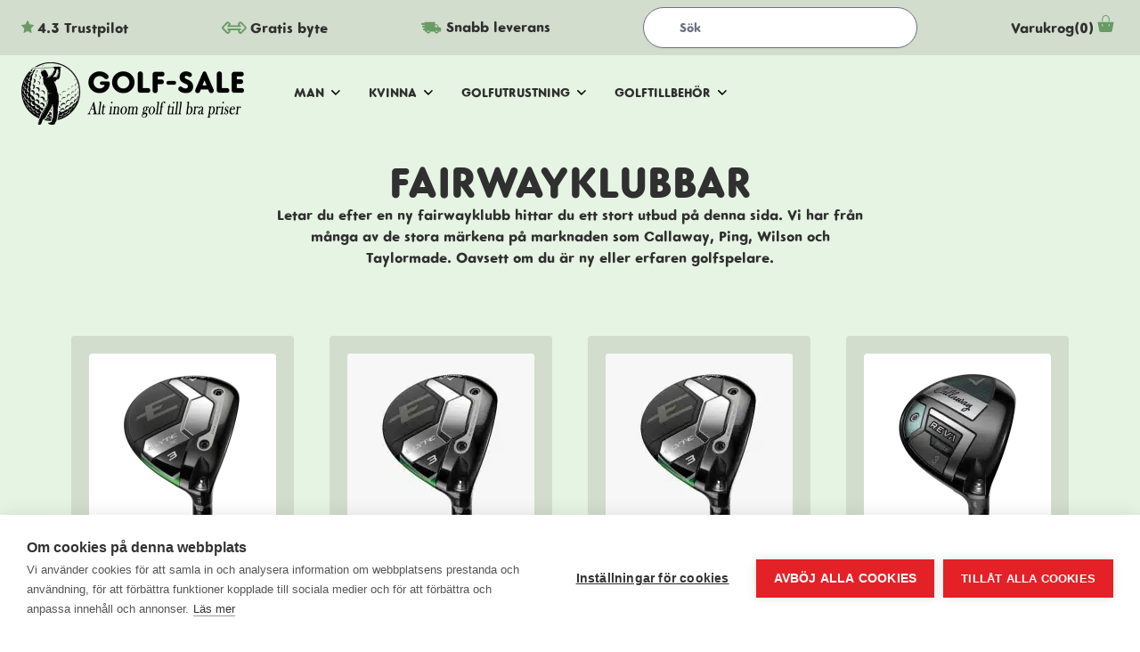

--- FILE ---
content_type: text/html; charset=utf-8
request_url: https://golf-sale.se/k/fairwaywoods/
body_size: 16045
content:
<!doctype html>
<html data-n-head-ssr>
  <head>
    <title> Fairway wood</title><meta data-n-head="ssr" charset="utf-8"><meta data-n-head="ssr" name="viewport" content="width=device-width,initial-scale=1"><meta data-n-head="ssr" name="theme-color" content="#699b64"><meta data-n-head="ssr" name="format-detection" content="telephone=no"><meta data-n-head="ssr" data-hid="description" name="description" content=" Letar du efter en ny fairwayklubb hittar du ett stort utbud på denna sida. Vi har från många av de stora märkena på marknaden som Callaway, Ping, Wilson och Taylormade. oavsett om du är ny eller erfaren golfspelare så har vi även en fairway wood som passar dig och dina behov."><link data-n-head="ssr" rel="icon" type="image/x-icon" href="/golf_sale.ico"><link data-n-head="ssr" type="font/woff2" href="/_nuxt/fonts/CoreSansGRounded-ExtraBold.f1d9392.woff2" rel="preload" data-class="font_core_sans_g_rounded_extra_bold font_core_sans_g_rounded_extra_bold_normal_normal" as="font" crossorigin="anonymous" onload='document.documentElement.classList.add("font_core_sans_g_rounded_extra_bold","font_core_sans_g_rounded_extra_bold_normal_normal")'><script data-n-head="ssr" data-hid="gtm-script">window._gtm_init||(window._gtm_init=1,function(t,e,n,a,i){t[n]=1==t[n]||"yes"==e[n]||1==e[n]||1==e.msDoNotTrack||t[a]&&t[a][i]&&t[a][i]()?1:0}(window,navigator,"doNotTrack","external","msTrackingProtectionEnabled"),function(a,i,o,g,m){a[m]={},a._gtm_inject=function(t){a[m][t]=1,a[g]=a[g]||[],a[g].push({"gtm.start":(new Date).getTime(),event:"gtm.js"});var e=i.getElementsByTagName(o)[0],n=i.createElement(o);n.async=!0,n.src="https://www.googletagmanager.com/gtm.js?id="+t,e.parentNode.insertBefore(n,e)},a._gtm_inject("GTM-WC8X5R6")}(window,document,"script","dataLayer","_gtm_ids"))</script><link rel="preload" href="/_nuxt/0c4746c.js" as="script"><link rel="preload" href="/_nuxt/5971322.js" as="script"><link rel="preload" href="/_nuxt/04526c5.js" as="script"><link rel="preload" href="/_nuxt/01cbbe7.js" as="script"><link rel="preload" href="/_nuxt/8fdc4df.js" as="script"><style data-vue-ssr-id="65b97e00:0 3cbfac70:0 b682ae5a:0">/*! tailwindcss v2.2.4 | MIT License | https://tailwindcss.com*//*! modern-normalize v1.1.0 | MIT License | https://github.com/sindresorhus/modern-normalize */*,::after,::before{box-sizing:border-box}html{-moz-tab-size:4;-o-tab-size:4;tab-size:4}html{line-height:1.15;-webkit-text-size-adjust:100%}body{margin:0}body{font-family:system-ui,-apple-system,'Segoe UI',Roboto,Helvetica,Arial,sans-serif,'Apple Color Emoji','Segoe UI Emoji'}hr{height:0;color:inherit}abbr[title]{-webkit-text-decoration:underline dotted;text-decoration:underline dotted}b,strong{font-weight:bolder}code,kbd,pre,samp{font-family:ui-monospace,SFMono-Regular,Consolas,'Liberation Mono',Menlo,monospace;font-size:1em}small{font-size:80%}sub,sup{font-size:75%;line-height:0;position:relative;vertical-align:baseline}sub{bottom:-.25em}sup{top:-.5em}table{text-indent:0;border-color:inherit}button,input,optgroup,select,textarea{font-family:inherit;font-size:100%;line-height:1.15;margin:0}button,select{text-transform:none}[type=button],[type=submit],button{-webkit-appearance:button}legend{padding:0}progress{vertical-align:baseline}[type=search]{-webkit-appearance:textfield;outline-offset:-2px}summary{display:list-item}blockquote,dd,dl,figure,h1,h2,h3,h4,h5,h6,hr,p,pre{margin:0}button{background-color:transparent;background-image:none}fieldset{margin:0;padding:0}ol,ul{list-style:none;margin:0;padding:0}html{font-family:CoreSansGRounded-ExtraBold,sans-serif;line-height:1.5}body{font-family:inherit;line-height:inherit}*,::after,::before{box-sizing:border-box;border-width:0;border-style:solid;border-color:currentColor}hr{border-top-width:1px}img{border-style:solid}textarea{resize:vertical}input::-moz-placeholder,textarea::-moz-placeholder{opacity:1;color:#a1a1aa}input:-ms-input-placeholder,textarea:-ms-input-placeholder{opacity:1;color:#a1a1aa}input::placeholder,textarea::placeholder{opacity:1;color:#a1a1aa}button{cursor:pointer}table{border-collapse:collapse}h1,h2,h3,h4,h5,h6{font-size:inherit;font-weight:inherit}a{color:inherit;text-decoration:inherit}button,input,optgroup,select,textarea{padding:0;line-height:inherit;color:inherit}code,kbd,pre,samp{font-family:ui-monospace,SFMono-Regular,Menlo,Monaco,Consolas,"Liberation Mono","Courier New",monospace}audio,canvas,embed,iframe,img,object,svg,video{display:block;vertical-align:middle}img,video{max-width:100%;height:auto}*,::after,::before{border-color:currentColor}[type=email],[type=month],[type=search],[type=tel],[type=text],[type=time],[type=url],select,textarea{-webkit-appearance:none;-moz-appearance:none;appearance:none;background-color:#fff;border-color:#6b7280;border-width:1px;border-radius:0;padding-top:.5rem;padding-right:.75rem;padding-bottom:.5rem;padding-left:.75rem;font-size:1rem;line-height:1.5rem}[type=email]:focus,[type=month]:focus,[type=search]:focus,[type=tel]:focus,[type=text]:focus,[type=time]:focus,[type=url]:focus,select:focus,textarea:focus{outline:2px solid transparent;outline-offset:2px;--tw-ring-inset:var(--tw-empty, );/*!*//*!*/--tw-ring-offset-width:0px;--tw-ring-offset-color:#fff;--tw-ring-color:#2563eb;--tw-ring-offset-shadow:var(--tw-ring-inset) 0 0 0 var(--tw-ring-offset-width) var(--tw-ring-offset-color);--tw-ring-shadow:var(--tw-ring-inset) 0 0 0 calc(1px + var(--tw-ring-offset-width)) var(--tw-ring-color);box-shadow:var(--tw-ring-offset-shadow),var(--tw-ring-shadow),var(--tw-shadow,0 0 #0000);border-color:#2563eb}input::-moz-placeholder,textarea::-moz-placeholder{color:#6b7280;opacity:1}input:-ms-input-placeholder,textarea:-ms-input-placeholder{color:#6b7280;opacity:1}input::placeholder,textarea::placeholder{color:#6b7280;opacity:1}select{background-image:url("data:image/svg+xml,%3csvg xmlns='http://www.w3.org/2000/svg' fill='none' viewBox='0 0 20 20'%3e%3cpath stroke='%236b7280' stroke-linecap='round' stroke-linejoin='round' stroke-width='1.5' d='M6 8l4 4 4-4'/%3e%3c/svg%3e");background-position:right .5rem center;background-repeat:no-repeat;background-size:1.5em 1.5em;padding-right:2.5rem;-webkit-print-color-adjust:exact;color-adjust:exact}[type=checkbox],[type=radio]{-webkit-appearance:none;-moz-appearance:none;appearance:none;padding:0;-webkit-print-color-adjust:exact;color-adjust:exact;display:inline-block;vertical-align:middle;background-origin:border-box;-webkit-user-select:none;-moz-user-select:none;-ms-user-select:none;user-select:none;flex-shrink:0;height:1rem;width:1rem;color:#2563eb;background-color:#fff;border-color:#6b7280;border-width:1px}[type=checkbox]{border-radius:0}[type=radio]{border-radius:100%}[type=checkbox]:focus,[type=radio]:focus{outline:2px solid transparent;outline-offset:2px;--tw-ring-inset:var(--tw-empty, );/*!*//*!*/--tw-ring-offset-width:2px;--tw-ring-offset-color:#fff;--tw-ring-color:#2563eb;--tw-ring-offset-shadow:var(--tw-ring-inset) 0 0 0 var(--tw-ring-offset-width) var(--tw-ring-offset-color);--tw-ring-shadow:var(--tw-ring-inset) 0 0 0 calc(2px + var(--tw-ring-offset-width)) var(--tw-ring-color);box-shadow:var(--tw-ring-offset-shadow),var(--tw-ring-shadow),var(--tw-shadow,0 0 #0000)}[type=checkbox]:checked,[type=radio]:checked{border-color:transparent;background-color:currentColor;background-size:100% 100%;background-position:center;background-repeat:no-repeat}[type=checkbox]:checked{background-image:url("data:image/svg+xml,%3csvg viewBox='0 0 16 16' fill='white' xmlns='http://www.w3.org/2000/svg'%3e%3cpath d='M12.207 4.793a1 1 0 010 1.414l-5 5a1 1 0 01-1.414 0l-2-2a1 1 0 011.414-1.414L6.5 9.086l4.293-4.293a1 1 0 011.414 0z'/%3e%3c/svg%3e")}[type=radio]:checked{background-image:url("data:image/svg+xml,%3csvg viewBox='0 0 16 16' fill='white' xmlns='http://www.w3.org/2000/svg'%3e%3ccircle cx='8' cy='8' r='3'/%3e%3c/svg%3e")}[type=checkbox]:checked:focus,[type=checkbox]:checked:hover,[type=radio]:checked:focus,[type=radio]:checked:hover{border-color:transparent;background-color:currentColor}[type=checkbox]:indeterminate{background-image:url("data:image/svg+xml,%3csvg xmlns='http://www.w3.org/2000/svg' fill='none' viewBox='0 0 16 16'%3e%3cpath stroke='white' stroke-linecap='round' stroke-linejoin='round' stroke-width='2' d='M4 8h8'/%3e%3c/svg%3e");border-color:transparent;background-color:currentColor;background-size:100% 100%;background-position:center;background-repeat:no-repeat}[type=checkbox]:indeterminate:focus,[type=checkbox]:indeterminate:hover{border-color:transparent;background-color:currentColor}.static{position:static}.fixed{position:fixed}.absolute{position:absolute}.relative{position:relative}.sticky{position:sticky}.top-0{top:0}.top-1{top:.25rem}.top-5{top:1.25rem}.right-0{right:0}.left-0{left:0}.z-0{z-index:0}.z-10{z-index:10}.z-20{z-index:20}.z-40{z-index:40}.z-50{z-index:50}.order-last{order:9999}.col-span-1{grid-column:span 1/span 1}.col-span-2{grid-column:span 2/span 2}.col-span-3{grid-column:span 3/span 3}.col-span-4{grid-column:span 4/span 4}.col-span-6{grid-column:span 6/span 6}.col-span-7{grid-column:span 7/span 7}.col-span-8{grid-column:span 8/span 8}.col-span-9{grid-column:span 9/span 9}.col-span-10{grid-column:span 10/span 10}.col-span-11{grid-column:span 11/span 11}.col-span-12{grid-column:span 12/span 12}.row-span-2{grid-row:span 2/span 2}.row-span-5{grid-row:span 5/span 5}.m-1{margin:.25rem}.m-2{margin:.5rem}.m-1\.5{margin:.375rem}.mx-1{margin-left:.25rem;margin-right:.25rem}.mx-2{margin-left:.5rem;margin-right:.5rem}.mx-4{margin-left:1rem;margin-right:1rem}.mx-auto{margin-left:auto;margin-right:auto}.my-2{margin-top:.5rem;margin-bottom:.5rem}.mt-0{margin-top:0}.mt-1{margin-top:.25rem}.mt-2{margin-top:.5rem}.mt-3{margin-top:.75rem}.mt-4{margin-top:1rem}.mt-6{margin-top:1.5rem}.mt-16{margin-top:4rem}.mt-1\.5{margin-top:.375rem}.-mt-1{margin-top:-.25rem}.-mt-1\.5{margin-top:-.375rem}.mr-1{margin-right:.25rem}.mr-4{margin-right:1rem}.mb-3{margin-bottom:.75rem}.mb-4{margin-bottom:1rem}.mb-24{margin-bottom:6rem}.ml-1{margin-left:.25rem}.ml-2{margin-left:.5rem}.ml-4{margin-left:1rem}.block{display:block}.inline-block{display:inline-block}.flex{display:flex}.table{display:table}.grid{display:grid}.hidden{display:none}.group:hover .group-hover\:block{display:block}.h-0{height:0}.h-1{height:.25rem}.h-3{height:.75rem}.h-4{height:1rem}.h-10{height:2.5rem}.h-11{height:2.75rem}.h-12{height:3rem}.h-28{height:7rem}.h-36{height:9rem}.h-48{height:12rem}.h-52{height:13rem}.h-72{height:18rem}.h-full{height:100%}.h-screen{height:100vh}.max-h-56{max-height:14rem}.min-h-screen{min-height:100vh}.w-11{width:2.75rem}.w-24{width:6rem}.w-32{width:8rem}.w-36{width:9rem}.w-48{width:12rem}.w-1\/12{width:8.333333%}.w-10\/12{width:83.333333%}.w-11\/12{width:91.666667%}.w-full{width:100%}.w-screen{width:100vw}.w-max{width:-webkit-max-content;width:-moz-max-content;width:max-content}.max-w-md{max-width:28rem}.max-w-lg{max-width:32rem}.max-w-3xl{max-width:48rem}.max-w-4xl{max-width:56rem}.max-w-5xl{max-width:64rem}.max-w-7xl{max-width:80rem}.max-w-full{max-width:100%}.max-w-xlfront{max-width:1550px}.max-w-xxxl{max-width:2200px}.flex-initial{flex:0 1 auto}.flex-grow{flex-grow:1}.transform{--tw-translate-x:0;--tw-translate-y:0;--tw-rotate:0;--tw-skew-x:0;--tw-skew-y:0;--tw-scale-x:1;--tw-scale-y:1;transform:translateX(var(--tw-translate-x)) translateY(var(--tw-translate-y)) rotate(var(--tw-rotate)) skewX(var(--tw-skew-x)) skewY(var(--tw-skew-y)) scaleX(var(--tw-scale-x)) scaleY(var(--tw-scale-y))}.origin-top-left{transform-origin:top left}.rotate-45{--tw-rotate:45deg}.-rotate-45{--tw-rotate:-45deg}.group:hover .group-hover\:scale-110{--tw-scale-x:1.1;--tw-scale-y:1.1}@-webkit-keyframes spin{to{transform:rotate(360deg)}}@keyframes spin{to{transform:rotate(360deg)}}@-webkit-keyframes ping{100%,75%{transform:scale(2);opacity:0}}@keyframes ping{100%,75%{transform:scale(2);opacity:0}}@-webkit-keyframes pulse{50%{opacity:.5}}@keyframes pulse{50%{opacity:.5}}@-webkit-keyframes bounce{0%,100%{transform:translateY(-25%);-webkit-animation-timing-function:cubic-bezier(.8,0,1,1);animation-timing-function:cubic-bezier(.8,0,1,1)}50%{transform:none;-webkit-animation-timing-function:cubic-bezier(0,0,.2,1);animation-timing-function:cubic-bezier(0,0,.2,1)}}@keyframes bounce{0%,100%{transform:translateY(-25%);-webkit-animation-timing-function:cubic-bezier(.8,0,1,1);animation-timing-function:cubic-bezier(.8,0,1,1)}50%{transform:none;-webkit-animation-timing-function:cubic-bezier(0,0,.2,1);animation-timing-function:cubic-bezier(0,0,.2,1)}}.cursor-pointer{cursor:pointer}.grid-cols-1{grid-template-columns:repeat(1,minmax(0,1fr))}.grid-cols-2{grid-template-columns:repeat(2,minmax(0,1fr))}.grid-cols-3{grid-template-columns:repeat(3,minmax(0,1fr))}.grid-cols-4{grid-template-columns:repeat(4,minmax(0,1fr))}.grid-cols-5{grid-template-columns:repeat(5,minmax(0,1fr))}.grid-cols-6{grid-template-columns:repeat(6,minmax(0,1fr))}.grid-cols-7{grid-template-columns:repeat(7,minmax(0,1fr))}.grid-cols-9{grid-template-columns:repeat(9,minmax(0,1fr))}.grid-cols-10{grid-template-columns:repeat(10,minmax(0,1fr))}.grid-cols-12{grid-template-columns:repeat(12,minmax(0,1fr))}.grid-rows-5{grid-template-rows:repeat(5,minmax(0,1fr))}.flex-row{flex-direction:row}.flex-col{flex-direction:column}.flex-wrap{flex-wrap:wrap}.place-items-center{place-items:center}.items-center{align-items:center}.justify-start{justify-content:flex-start}.justify-end{justify-content:flex-end}.justify-center{justify-content:center}.justify-between{justify-content:space-between}.justify-items-center{justify-items:center}.gap-1{gap:.25rem}.gap-2{gap:.5rem}.gap-4{gap:1rem}.gap-6{gap:1.5rem}.gap-10{gap:2.5rem}.gap-x-5{-moz-column-gap:1.25rem;column-gap:1.25rem}.gap-x-6{-moz-column-gap:1.5rem;column-gap:1.5rem}.gap-y-2{row-gap:.5rem}.gap-y-3{row-gap:.75rem}.gap-y-5{row-gap:1.25rem}.divide-y>:not([hidden])~:not([hidden]){--tw-divide-y-reverse:0;border-top-width:calc(1px * calc(1 - var(--tw-divide-y-reverse)));border-bottom-width:calc(1px * var(--tw-divide-y-reverse))}.divide-green-1>:not([hidden])~:not([hidden]){--tw-divide-opacity:1;border-color:rgba(230,244,227,var(--tw-divide-opacity))}.place-self-end{place-self:end}.place-self-center{place-self:center}.self-start{align-self:flex-start}.self-end{align-self:flex-end}.self-center{align-self:center}.justify-self-start{justify-self:start}.justify-self-end{justify-self:end}.overflow-hidden{overflow:hidden}.overflow-y-hidden{overflow-y:hidden}.overflow-y-scroll{overflow-y:scroll}.overscroll-none{-ms-scroll-chaining:none;overscroll-behavior:none}.rounded-sm{border-radius:.125rem}.rounded{border-radius:.25rem}.rounded-md{border-radius:.375rem}.rounded-xl{border-radius:.75rem}.rounded-full{border-radius:9999px}.border-2{border-width:2px}.border{border-width:1px}.hover\:border-2:hover{border-width:2px}.hover\:border:hover{border-width:1px}input[type=radio]:checked~.checked\:border-2{border-width:2px}.border-t{border-top-width:1px}.border-r-0{border-right-width:0}.border-r{border-right-width:1px}.border-b-2{border-bottom-width:2px}.border-b{border-bottom-width:1px}.border-l-0{border-left-width:0}.border-green-1{--tw-border-opacity:1;border-color:rgba(230,244,227,var(--tw-border-opacity))}.border-green-2{--tw-border-opacity:1;border-color:rgba(210,221,205,var(--tw-border-opacity))}.border-green-3{--tw-border-opacity:1;border-color:rgba(105,155,100,var(--tw-border-opacity))}.border-green-4{--tw-border-opacity:1;border-color:rgba(2,81,32,var(--tw-border-opacity))}.border-grey-2{--tw-border-opacity:1;border-color:rgba(48,48,48,var(--tw-border-opacity))}.border-grey-3{--tw-border-opacity:1;border-color:rgba(107,114,128,var(--tw-border-opacity))}.border-white-1{--tw-border-opacity:1;border-color:rgba(255,255,255,var(--tw-border-opacity))}.hover\:border-green-3:hover{--tw-border-opacity:1;border-color:rgba(105,155,100,var(--tw-border-opacity))}.hover\:border-grey-2:hover{--tw-border-opacity:1;border-color:rgba(48,48,48,var(--tw-border-opacity))}.focus\:border-grey-2:focus{--tw-border-opacity:1;border-color:rgba(48,48,48,var(--tw-border-opacity))}input[type=radio]:checked~.checked\:border-grey-2{--tw-border-opacity:1;border-color:rgba(48,48,48,var(--tw-border-opacity))}.bg-green-1{--tw-bg-opacity:1;background-color:rgba(230,244,227,var(--tw-bg-opacity))}.bg-green-2{--tw-bg-opacity:1;background-color:rgba(210,221,205,var(--tw-bg-opacity))}.bg-green-3{--tw-bg-opacity:1;background-color:rgba(105,155,100,var(--tw-bg-opacity))}.bg-grey-2{--tw-bg-opacity:1;background-color:rgba(48,48,48,var(--tw-bg-opacity))}.bg-white-1{--tw-bg-opacity:1;background-color:rgba(255,255,255,var(--tw-bg-opacity))}input[type=radio]:checked~.checked\:bg-grey-2{--tw-bg-opacity:1;background-color:rgba(48,48,48,var(--tw-bg-opacity))}.bg-opacity-40{--tw-bg-opacity:0.4}.p-1{padding:.25rem}.p-2{padding:.5rem}.p-3{padding:.75rem}.p-4{padding:1rem}.p-5{padding:1.25rem}.p-8{padding:2rem}.p-10{padding:2.5rem}.px-2{padding-left:.5rem;padding-right:.5rem}.px-3{padding-left:.75rem;padding-right:.75rem}.px-4{padding-left:1rem;padding-right:1rem}.px-5{padding-left:1.25rem;padding-right:1.25rem}.px-6{padding-left:1.5rem;padding-right:1.5rem}.px-8{padding-left:2rem;padding-right:2rem}.px-10{padding-left:2.5rem;padding-right:2.5rem}.px-20{padding-left:5rem;padding-right:5rem}.py-2{padding-top:.5rem;padding-bottom:.5rem}.py-3{padding-top:.75rem;padding-bottom:.75rem}.py-4{padding-top:1rem;padding-bottom:1rem}.py-5{padding-top:1.25rem;padding-bottom:1.25rem}.py-6{padding-top:1.5rem;padding-bottom:1.5rem}.py-12{padding-top:3rem;padding-bottom:3rem}.py-16{padding-top:4rem;padding-bottom:4rem}.pt-2{padding-top:.5rem}.pt-3{padding-top:.75rem}.pt-4{padding-top:1rem}.pt-6{padding-top:1.5rem}.pt-8{padding-top:2rem}.pt-10{padding-top:2.5rem}.pt-14{padding-top:3.5rem}.pt-16{padding-top:4rem}.pt-20{padding-top:5rem}.pt-28{padding-top:7rem}.pt-32{padding-top:8rem}.pr-3{padding-right:.75rem}.pr-4{padding-right:1rem}.pb-1{padding-bottom:.25rem}.pb-2{padding-bottom:.5rem}.pb-3{padding-bottom:.75rem}.pb-4{padding-bottom:1rem}.pb-5{padding-bottom:1.25rem}.pb-7{padding-bottom:1.75rem}.pb-8{padding-bottom:2rem}.pb-10{padding-bottom:2.5rem}.pb-16{padding-bottom:4rem}.pb-20{padding-bottom:5rem}.pb-24{padding-bottom:6rem}.pb-32{padding-bottom:8rem}.pb-1\.5{padding-bottom:.375rem}.pl-1{padding-left:.25rem}.pl-2{padding-left:.5rem}.pl-3{padding-left:.75rem}.pl-4{padding-left:1rem}.pl-7{padding-left:1.75rem}.pl-10{padding-left:2.5rem}.text-left{text-align:left}.text-center{text-align:center}.text-right{text-align:right}.font-serif{font-family:sans-serif}.text-xs{font-size:.75rem;line-height:1rem}.text-sm{font-size:.875rem;line-height:1.25rem}.text-base{font-size:1rem;line-height:1.5rem}.text-lg{font-size:1.125rem;line-height:1.75rem}.text-xl{font-size:1.25rem;line-height:1.75rem}.text-2xl{font-size:1.5rem;line-height:2rem}.text-3xl{font-size:1.875rem;line-height:2.25rem}.text-4xl{font-size:2.25rem;line-height:2.5rem}.text-5xl{font-size:3rem;line-height:1}.text-6xl{font-size:3.75rem;line-height:1}.font-bold{font-weight:700}.uppercase{text-transform:uppercase}.italic{font-style:italic}.leading-none{line-height:1}.tracking-wide{letter-spacing:.025em}.tracking-wider{letter-spacing:.05em}.text-green-1{--tw-text-opacity:1;color:rgba(230,244,227,var(--tw-text-opacity))}.text-green-2{--tw-text-opacity:1;color:rgba(210,221,205,var(--tw-text-opacity))}.text-grey-1{--tw-text-opacity:1;color:rgba(122,122,122,var(--tw-text-opacity))}.text-grey-2{--tw-text-opacity:1;color:rgba(48,48,48,var(--tw-text-opacity))}.text-orange-1{--tw-text-opacity:1;color:rgba(255,122,87,var(--tw-text-opacity))}.text-white-1{--tw-text-opacity:1;color:rgba(255,255,255,var(--tw-text-opacity))}input[type=radio]:checked~.checked\:text-green-2{--tw-text-opacity:1;color:rgba(210,221,205,var(--tw-text-opacity))}.hover\:text-grey-2:hover{--tw-text-opacity:1;color:rgba(48,48,48,var(--tw-text-opacity))}.underline{text-decoration:underline}.hover\:underline:hover{text-decoration:underline}.placeholder-grey-2::-moz-placeholder{--tw-placeholder-opacity:1;color:rgba(48,48,48,var(--tw-placeholder-opacity))}.placeholder-grey-2:-ms-input-placeholder{--tw-placeholder-opacity:1;color:rgba(48,48,48,var(--tw-placeholder-opacity))}.placeholder-grey-2::placeholder{--tw-placeholder-opacity:1;color:rgba(48,48,48,var(--tw-placeholder-opacity))}*,::after,::before{--tw-shadow:0 0 #0000}.shadow-sm{--tw-shadow:0 1px 2px 0 rgba(0, 0, 0, 0.05);box-shadow:var(--tw-ring-offset-shadow,0 0 #0000),var(--tw-ring-shadow,0 0 #0000),var(--tw-shadow)}.shadow-xl{--tw-shadow:0 20px 25px -5px rgba(0, 0, 0, 0.1),0 10px 10px -5px rgba(0, 0, 0, 0.04);box-shadow:var(--tw-ring-offset-shadow,0 0 #0000),var(--tw-ring-shadow,0 0 #0000),var(--tw-shadow)}.focus\:outline-none:focus{outline:2px solid transparent;outline-offset:2px}*,::after,::before{--tw-ring-inset:var(--tw-empty, );/*!*//*!*/--tw-ring-offset-width:0px;--tw-ring-offset-color:#fff;--tw-ring-color:rgba(59, 130, 246, 0.5);--tw-ring-offset-shadow:0 0 #0000;--tw-ring-shadow:0 0 #0000}.filter{--tw-blur:var(--tw-empty, );/*!*//*!*/--tw-brightness:var(--tw-empty, );/*!*//*!*/--tw-contrast:var(--tw-empty, );/*!*//*!*/--tw-grayscale:var(--tw-empty, );/*!*//*!*/--tw-hue-rotate:var(--tw-empty, );/*!*//*!*/--tw-invert:var(--tw-empty, );/*!*//*!*/--tw-saturate:var(--tw-empty, );/*!*//*!*/--tw-sepia:var(--tw-empty, );/*!*//*!*/--tw-drop-shadow:var(--tw-empty, );/*!*//*!*/filter:var(--tw-blur) var(--tw-brightness) var(--tw-contrast) var(--tw-grayscale) var(--tw-hue-rotate) var(--tw-invert) var(--tw-saturate) var(--tw-sepia) var(--tw-drop-shadow)}.transition-all{transition-property:all;transition-timing-function:cubic-bezier(.4,0,.2,1);transition-duration:150ms}.duration-500{transition-duration:.5s}.ease-in-out{transition-timing-function:cubic-bezier(.4,0,.2,1)}@media (min-width:640px){.sm\:order-first{order:-9999}.sm\:col-span-2{grid-column:span 2/span 2}.sm\:col-span-3{grid-column:span 3/span 3}.sm\:col-span-6{grid-column:span 6/span 6}.sm\:m-3{margin:.75rem}.sm\:block{display:block}.sm\:flex{display:flex}.sm\:grid{display:grid}.sm\:hidden{display:none}.sm\:max-w-xl{max-width:36rem}.sm\:grid-cols-1{grid-template-columns:repeat(1,minmax(0,1fr))}.sm\:grid-cols-2{grid-template-columns:repeat(2,minmax(0,1fr))}.sm\:grid-cols-4{grid-template-columns:repeat(4,minmax(0,1fr))}.sm\:border{border-width:1px}.sm\:border-r{border-right-width:1px}.sm\:p-4{padding:1rem}.sm\:px-4{padding-left:1rem;padding-right:1rem}.sm\:px-6{padding-left:1.5rem;padding-right:1.5rem}.sm\:text-sm{font-size:.875rem;line-height:1.25rem}}@media (min-width:768px){.md\:col-span-1{grid-column:span 1/span 1}.md\:col-span-2{grid-column:span 2/span 2}.md\:col-span-3{grid-column:span 3/span 3}.md\:col-span-4{grid-column:span 4/span 4}.md\:col-span-5{grid-column:span 5/span 5}.md\:col-span-6{grid-column:span 6/span 6}.md\:col-span-7{grid-column:span 7/span 7}.md\:col-span-8{grid-column:span 8/span 8}.md\:row-span-2{grid-row:span 2/span 2}.md\:m-2{margin:.5rem}.md\:mt-0{margin-top:0}.md\:mt-1{margin-top:.25rem}.md\:mt-0\.5{margin-top:.125rem}.md\:-mt-0{margin-top:0}.md\:-mt-0\.5{margin-top:-.125rem}.md\:flex{display:flex}.md\:grid{display:grid}.md\:hidden{display:none}.md\:h-12{height:3rem}.md\:h-20{height:5rem}.md\:w-12{width:3rem}.md\:w-6\/12{width:50%}.md\:w-10\/12{width:83.333333%}.md\:max-w-2xl{max-width:42rem}.md\:max-w-7xl{max-width:80rem}.md\:grid-cols-2{grid-template-columns:repeat(2,minmax(0,1fr))}.md\:grid-cols-3{grid-template-columns:repeat(3,minmax(0,1fr))}.md\:grid-cols-4{grid-template-columns:repeat(4,minmax(0,1fr))}.md\:grid-cols-5{grid-template-columns:repeat(5,minmax(0,1fr))}.md\:grid-cols-11{grid-template-columns:repeat(11,minmax(0,1fr))}.md\:flex-row{flex-direction:row}.md\:gap-4{gap:1rem}.md\:gap-x-6{-moz-column-gap:1.5rem;column-gap:1.5rem}.md\:space-x-10>:not([hidden])~:not([hidden]){--tw-space-x-reverse:0;margin-right:calc(2.5rem * var(--tw-space-x-reverse));margin-left:calc(2.5rem * calc(1 - var(--tw-space-x-reverse)))}.md\:p-2{padding:.5rem}.md\:p-5{padding:1.25rem}.md\:px-2{padding-left:.5rem;padding-right:.5rem}.md\:px-3{padding-left:.75rem;padding-right:.75rem}.md\:px-10{padding-left:2.5rem;padding-right:2.5rem}.md\:px-28{padding-left:7rem;padding-right:7rem}.md\:py-0{padding-top:0;padding-bottom:0}.md\:py-14{padding-top:3.5rem;padding-bottom:3.5rem}.md\:py-16{padding-top:4rem;padding-bottom:4rem}.md\:py-0\.5{padding-top:.125rem;padding-bottom:.125rem}.md\:pt-5{padding-top:1.25rem}.md\:pt-10{padding-top:2.5rem}.md\:pt-20{padding-top:5rem}.md\:pb-0{padding-bottom:0}.md\:pb-4{padding-bottom:1rem}.md\:pl-10{padding-left:2.5rem}.md\:text-sm{font-size:.875rem;line-height:1.25rem}.md\:text-xl{font-size:1.25rem;line-height:1.75rem}.md\:text-2xl{font-size:1.5rem;line-height:2rem}.md\:text-5xl{font-size:3rem;line-height:1}}@media (min-width:1024px){.lg\:col-span-3{grid-column:span 3/span 3}.lg\:col-span-7{grid-column:span 7/span 7}.lg\:block{display:block}.lg\:flex{display:flex}.lg\:grid{display:grid}.lg\:hidden{display:none}.lg\:w-3\/12{width:25%}.lg\:w-8\/12{width:66.666667%}.lg\:w-9\/12{width:75%}.lg\:w-full{width:100%}.lg\:grid-cols-4{grid-template-columns:repeat(4,minmax(0,1fr))}.lg\:grid-cols-7{grid-template-columns:repeat(7,minmax(0,1fr))}.lg\:grid-cols-10{grid-template-columns:repeat(10,minmax(0,1fr))}.lg\:gap-6{gap:1.5rem}.lg\:gap-10{gap:2.5rem}.lg\:rounded-none{border-radius:0}.lg\:border-0{border-width:0}.lg\:border-b-2{border-bottom-width:2px}.lg\:px-0{padding-left:0;padding-right:0}.lg\:px-4{padding-left:1rem;padding-right:1rem}.lg\:py-1{padding-top:.25rem;padding-bottom:.25rem}.lg\:py-1\.5{padding-top:.375rem;padding-bottom:.375rem}.lg\:pt-0{padding-top:0}.lg\:pt-36{padding-top:9rem}.lg\:pr-52{padding-right:13rem}.lg\:pb-20{padding-bottom:5rem}.lg\:text-base{font-size:1rem;line-height:1.5rem}.lg\:text-xl{font-size:1.25rem;line-height:1.75rem}.lg\:text-2xl{font-size:1.5rem;line-height:2rem}.lg\:text-3xl{font-size:1.875rem;line-height:2.25rem}.lg\:text-5xl{font-size:3rem;line-height:1}}@media (min-width:1280px){.xl\:m-5{margin:1.25rem}.xl\:grid{display:grid}.xl\:w-6\/12{width:50%}.xl\:w-7\/12{width:58.333333%}.xl\:w-full{width:100%}.xl\:grid-cols-3{grid-template-columns:repeat(3,minmax(0,1fr))}.xl\:grid-cols-4{grid-template-columns:repeat(4,minmax(0,1fr))}.xl\:gap-8{gap:2rem}.xl\:p-5{padding:1.25rem}.xl\:p-14{padding:3.5rem}.xl\:px-6{padding-left:1.5rem;padding-right:1.5rem}.xl\:py-3{padding-top:.75rem;padding-bottom:.75rem}.xl\:pt-44{padding-top:11rem}.xl\:pr-80{padding-right:20rem}.xl\:text-3xl{font-size:1.875rem;line-height:2.25rem}}@media (min-width:1536px){.\32xl\:grid-cols-5{grid-template-columns:repeat(5,minmax(0,1fr))}}@font-face{font-family:CoreSansGRounded-ExtraBold;font-variant:normal;font-feature-settings:normal;font-stretch:normal;font-weight:400;font-style:normal;font-display:swap;src:url(/_nuxt/fonts/CoreSansGRounded-ExtraBold.f1d9392.woff2) format("woff2"),url(/_nuxt/fonts/CoreSansGRounded-ExtraBold.6fb4747.woff) format("woff")}.nuxt-progress{position:fixed;top:0;left:0;right:0;height:2px;width:0;opacity:1;transition:width .1s,opacity .4s;background-color:#000;z-index:999999}</style><link rel="preload" href="/_nuxt/static/1769886690/k/fairwaywoods/state.js" as="script"><link rel="preload" href="/_nuxt/static/1769886690/k/fairwaywoods/payload.js" as="script"><link rel="preload" href="/_nuxt/static/1769886690/manifest.js" as="script">
  </head>
  <body>
    <noscript data-n-head="ssr" data-hid="gtm-noscript" data-pbody="true"><iframe src="https://www.googletagmanager.com/ns.html?id=GTM-WC8X5R6&" height="0" width="0" style="display:none;visibility:hidden" title="gtm"></iframe></noscript><div data-server-rendered="true" id="__nuxt"><!----><div id="__layout"><div class="bg-green-1 text-grey-2 min-h-screen"><span data-template="@live-search" data-instant-search="#search_field" data-instant-search-positioning="right" class="clerk"></span> <div><!----></div> <div><!----> <div class="relative bg-green-2"><div class="max-w-7xl mx-auto px-4 sm:px-6"><div class="lg:hidden flex justify-center py-2"><a href="/" class="nuxt-link-active"><div class="relative"><picture><img src="data:image/svg+xml,%3Csvg xmlns='http://www.w3.org/2000/svg' viewBox='0 0 250 71'%3E%3C/svg%3E" width="250" height="71" alt="Lazy loading test image" data-not-lazy=""></picture> <picture class="absolute top-0 left-0"><source type="image/webp" srcset="https://res.cloudinary.com/dlzuk214l/f_webp,q_auto,w_250,c_fill/Golf_sale_Logo__2-removebg-preview_2_ivstm8 250w, https://res.cloudinary.com/dlzuk214l/f_webp,q_auto,w_250,c_fill/Golf_sale_Logo__2-removebg-preview_2_ivstm8 250w, https://res.cloudinary.com/dlzuk214l/f_webp,q_auto,w_250,c_fill/Golf_sale_Logo__2-removebg-preview_2_ivstm8 250w, https://res.cloudinary.com/dlzuk214l/f_webp,q_auto,w_250,c_fill/Golf_sale_Logo__2-removebg-preview_2_ivstm8 250w, https://res.cloudinary.com/dlzuk214l/f_webp,q_auto,w_250,c_fill/Golf_sale_Logo__2-removebg-preview_2_ivstm8 250w, https://res.cloudinary.com/dlzuk214l/f_webp,q_auto,w_250,c_fill/Golf_sale_Logo__2-removebg-preview_2_ivstm8 250w" sizes="(max-width: 320px) 250px, (max-width: 640px) 250px, (max-width: 768px) 250px, (max-width: 1024px) 250px, (max-width: 1280px) 250px, 250px"> <img src="https://res.cloudinary.com/dlzuk214l/f_jpg,q_auto,w_250,c_fill/Golf_sale_Logo__2-removebg-preview_2_ivstm8" srcset="https://res.cloudinary.com/dlzuk214l/f_jpg,q_auto,w_250,c_fill/Golf_sale_Logo__2-removebg-preview_2_ivstm8 250w, https://res.cloudinary.com/dlzuk214l/f_jpg,q_auto,w_250,c_fill/Golf_sale_Logo__2-removebg-preview_2_ivstm8 250w, https://res.cloudinary.com/dlzuk214l/f_jpg,q_auto,w_250,c_fill/Golf_sale_Logo__2-removebg-preview_2_ivstm8 250w, https://res.cloudinary.com/dlzuk214l/f_jpg,q_auto,w_250,c_fill/Golf_sale_Logo__2-removebg-preview_2_ivstm8 250w, https://res.cloudinary.com/dlzuk214l/f_jpg,q_auto,w_250,c_fill/Golf_sale_Logo__2-removebg-preview_2_ivstm8 250w, https://res.cloudinary.com/dlzuk214l/f_jpg,q_auto,w_250,c_fill/Golf_sale_Logo__2-removebg-preview_2_ivstm8 250w" sizes="(max-width: 320px) 250px, (max-width: 640px) 250px, (max-width: 768px) 250px, (max-width: 1024px) 250px, (max-width: 1280px) 250px, 250px"></picture></div></a></div></div></div></div> <div class="sticky top-0 z-20"><div class="relative bg-green-2"><div class="max-w-7xl mx-auto px-4 sm:px-6"><div class="flex justify-between items-center py-2 md:space-x-10"><div class="flex justify-start text-xs md:text-sm lg:text-base"><div class="mt-0 mr-1 md:mt-1"><svg id="color" enable-background="new 0 0 24 24" height="14" viewBox="0 0 24 24" width="14"><path d="m23.363 8.584-7.378-1.127-3.307-7.044c-.247-.526-1.11-.526-1.357 0l-3.306 7.044-7.378 1.127c-.606.093-.848.83-.423 1.265l5.36 5.494-1.267 7.767c-.101.617.558 1.08 1.103.777l6.59-3.642 6.59 3.643c.54.3 1.205-.154 1.103-.777l-1.267-7.767 5.36-5.494c.425-.436.182-1.173-.423-1.266z" fill="#699b64"></path></svg></div>
            4.3 Trustpilot
          </div> <div class="flex justify-start text-xs md:text-sm lg:text-base w-max"><div class="-mt-1.5 md:-mt-0.5 mr-1"><svg id="shipping-return" width="28" heigth="24" viewBox="0 0 515 415"><path d="M498.437,228.348l-86.463-86.463c-13.563-13.563-38.993-13.563-54.252,0l-15.258,15.258
			c-13.563,13.563-15.258,35.603-3.391,50.861H171.232c5.087-6.781,8.477-15.258,8.477-23.735c0-10.172-3.391-20.344-11.867-27.126
			l-15.259-15.258c-13.563-13.563-38.994-15.258-54.252,0l-86.463,86.463C5.087,235.129,0,245.302,0,255.474
			c0,10.172,3.391,20.344,11.867,27.126l86.463,86.464c13.563,13.563,38.994,13.563,54.252,0l15.258-15.258
			c13.563-13.563,15.258-33.907,3.391-49.165h169.536c-10.172,15.258-10.172,35.603,3.391,49.165l15.258,15.258
			c6.781,6.781,16.954,11.868,27.126,11.868c10.172,0,20.344-3.391,27.126-11.868l86.464-86.464
			c6.781-6.781,11.868-16.954,11.868-27.126C510.304,243.607,506.913,235.129,498.437,228.348z M474.702,257.17l-86.464,86.464
			c-1.696,1.696-3.391,1.696-5.086,0l-15.258-15.258c-1.696-1.696-1.696-3.391,0-5.086l25.43-23.737
			c3.391-3.391,5.086-6.781,5.086-10.172c0-5.086-1.696-10.172-5.086-13.563c-3.391-3.391-8.477-5.086-11.868-5.086H130.543
			c-6.781,0-13.563,3.391-15.259,10.172c-3.391,6.781-1.695,13.563,3.391,18.649l25.431,23.735c1.696,1.696,1.696,3.391,0,5.086
			l-15.258,15.258c-1.696,1.696-3.391,1.696-5.087,0l-86.464-86.464c-1.695,0-1.695-1.695-1.695-3.391c0,0,0-1.696,1.695-3.391
			l86.464-86.463c1.696-1.696,3.391-1.696,5.087,0l15.258,15.258c1.696,1.696,1.696,3.391,1.696,3.391s0,1.696-1.696,3.391
			l-25.431,25.431c-5.087,5.086-6.781,11.867-3.391,18.648c3.391,6.781,8.477,10.172,15.258,10.172h249.22
			c6.781,0,13.563-3.391,15.258-10.172c3.391-6.781,1.696-13.563-3.391-18.649l-25.43-25.43c-1.696-1.696-1.696-5.087,0-6.781
			l15.258-15.258c1.696-1.696,3.391-1.696,5.086,0l86.464,86.464c1.695,1.696,1.695,1.696,1.695,3.391
			C476.397,255.474,476.397,257.17,474.702,257.17z" fill="#699b64"></path></svg></div>Gratis byte

          </div> <div class="hidden md:flex justify-start text-xs md:text-sm lg:text-base"><div class="md:mt-0.5 mr-1"><svg viewBox="0 0 500 500" width="24" heigth="24"><path d="M432.958 222.262l-4.042-.91c-13.82-3.594-20.13-5.564-24.793-14.57l-17.667-35.768c-5.678-10.96-20.34-19.88-32.682-19.88H322.32v-41.303a13.47 13.47 0 0 0-13.452-13.45l-219.07.22c-7.218 0-12.66 5.736-12.66 13.343v12.208h-56.12C9.43 122.156 0 131.584 0 143.174s9.43 21.018 21.018 21.018h56.12v20.145H40.394c-11.59 0-21.018 9.43-21.018 21.018s9.43 21.018 21.018 21.018h36.743v20.145H59.77c-11.59 0-21.018 9.43-21.018 21.018s9.43 21.018 21.018 21.018h17.367v21.07a13.47 13.47 0 0 0 13.45 13.45h22.788c3.55 24.323 24.542 43.064 49.837 43.064s46.29-18.74 49.84-43.064h92.224c.48 0 .97-.032 1.46-.064 3.522 24.354 24.528 43.128 49.845 43.128 25.297 0 46.29-18.74 49.84-43.064h32.732c12.885 0 23.368-10.482 23.368-23.366V260.06c-.001-31.595-17.793-35.328-29.565-37.798zm-76.376 75.198c10.1 0 18.317 8.214 18.317 18.31s-8.217 18.31-18.317 18.31-18.3-8.214-18.3-18.31 8.214-18.31 18.3-18.31zm-34.26-78.046v-48.77h24.036c9.238 0 20.634 6.932 24.864 15.094l15.72 31.83a29.84 29.84 0 0 0 1.038 1.846h-65.66zM181.53 315.77a18.34 18.34 0 0 1-18.317 18.311c-10.096 0-18.31-8.214-18.31-18.31s8.213-18.31 18.31-18.31 18.317 8.215 18.317 18.31z" fill="#699b64"></path></svg></div>

            Snabb leverans
          </div> <div class="w-1/12 sm:flex justify-start lg:w-3/12"><input id="search_field" placeholder="Sök" type="search" class="hidden lg:block w-full h-full py-3 pl-10 pr-3 rounded-full shadow-sm focus:outline-none sm:text-sm"></div> <div class="flex justify-end"><a href="#" class="flex text-xs md:text-sm lg:text-base">
              Varukrog(0)
              <div class="-mt-1 md:-mt-0.5 ml-1"><svg viewBox="0 0 500 500" width="24" heigth="24"><path d="M9.404 160.914l37.094 200.62c3.52 19.8 20.64 34.3 40.75 34.482h221.518a41.8 41.8 0 0 0 40.751-34.482l37.094-200.62H9.404zM130.1 250.776a10.45 10.45 0 0 1-10.449 10.449 10.45 10.45 0 0 1-10.449-10.449V219.43a10.45 10.45 0 0 1 10.449-10.449A10.45 10.45 0 0 1 130.1 219.43v31.347zm156.735 0a10.45 10.45 0 0 1-10.449 10.449 10.45 10.45 0 0 1-10.449-10.449V219.43a10.45 10.45 0 0 1 10.449-10.449 10.45 10.45 0 0 1 10.449 10.449v31.347zM130.1 88.816c0-37.5 30.408-67.918 67.918-67.918s67.918 30.408 67.918 67.918v61.65h20.898v-61.65C286.825 39.764 247.06 0 198.008 0s-88.816 39.764-88.816 88.816v61.65H130.1v-61.65z" fill="#699b64"></path></svg></div></a></div></div></div></div> <div class="relative bg-green-1 lg:hidden"><div class="w-full"><div class="flex justify-start mb-4 border border-green-2"><button class="p-1 px-4 my-2 border-r border-green-2"><svg viewBox="0 0 24 24" width="24" heigth="24"><path d="M.75 2.25h22.5a.75.75 0 0 0 0-1.5H.75a.75.75 0 0 0 0 1.5zM23.25 21.75H.75a.75.75 0 0 0 0 1.5h22.5a.75.75 0 0 0 0-1.5zM.75 12.75h12a.75.75 0 0 0 0-1.5h-12a.75.75 0 0 0 0 1.5z"></path></svg></button> <input id="search_field" placeholder="Sök" type="search" class="block w-full h-full mx-4 my-2 py-2 px-4"></div></div></div></div> <div class="relative bg-green-1 navbar-area"><div class="max-w-7xl mx-auto px-4 sm:px-6"><div class="hidden lg:flex justify-start pb-10 py-2 md:space-x-10"><div class="flex-initial"><a href="/" class="nuxt-link-active"><div class="relative"><picture><img src="data:image/svg+xml,%3Csvg xmlns='http://www.w3.org/2000/svg' viewBox='0 0 250 71'%3E%3C/svg%3E" width="250" height="70" alt="Lazy loading test image" data-not-lazy=""></picture> <picture class="absolute top-0 left-0"><source type="image/webp" srcset="https://res.cloudinary.com/dlzuk214l/f_webp,q_auto,w_1,c_fill/Golf_sale_Logo__2-removebg-preview_2_ivstm8 1w, https://res.cloudinary.com/dlzuk214l/f_webp,q_auto,w_1,c_fill/Golf_sale_Logo__2-removebg-preview_2_ivstm8 1w, https://res.cloudinary.com/dlzuk214l/f_webp,q_auto,w_1,c_fill/Golf_sale_Logo__2-removebg-preview_2_ivstm8 1w, https://res.cloudinary.com/dlzuk214l/f_webp,q_auto,w_250,c_fill/Golf_sale_Logo__2-removebg-preview_2_ivstm8 250w, https://res.cloudinary.com/dlzuk214l/f_webp,q_auto,w_250,c_fill/Golf_sale_Logo__2-removebg-preview_2_ivstm8 250w, https://res.cloudinary.com/dlzuk214l/f_webp,q_auto,w_250,c_fill/Golf_sale_Logo__2-removebg-preview_2_ivstm8 250w" sizes="(max-width: 320px) 1px, (max-width: 640px) 1px, (max-width: 768px) 1px, (max-width: 1024px) 250px, (max-width: 1280px) 250px, 250px"> <img src="https://res.cloudinary.com/dlzuk214l/f_jpg,q_auto,w_250,c_fill/Golf_sale_Logo__2-removebg-preview_2_ivstm8" srcset="https://res.cloudinary.com/dlzuk214l/f_jpg,q_auto,w_1,c_fill/Golf_sale_Logo__2-removebg-preview_2_ivstm8 1w, https://res.cloudinary.com/dlzuk214l/f_jpg,q_auto,w_1,c_fill/Golf_sale_Logo__2-removebg-preview_2_ivstm8 1w, https://res.cloudinary.com/dlzuk214l/f_jpg,q_auto,w_1,c_fill/Golf_sale_Logo__2-removebg-preview_2_ivstm8 1w, https://res.cloudinary.com/dlzuk214l/f_jpg,q_auto,w_250,c_fill/Golf_sale_Logo__2-removebg-preview_2_ivstm8 250w, https://res.cloudinary.com/dlzuk214l/f_jpg,q_auto,w_250,c_fill/Golf_sale_Logo__2-removebg-preview_2_ivstm8 250w, https://res.cloudinary.com/dlzuk214l/f_jpg,q_auto,w_250,c_fill/Golf_sale_Logo__2-removebg-preview_2_ivstm8 250w" sizes="(max-width: 320px) 1px, (max-width: 640px) 1px, (max-width: 768px) 1px, (max-width: 1024px) 250px, (max-width: 1280px) 250px, 250px"></picture></div></a></div> <div class="flex"><nav class="absolute z-5 flex-col flex-grow hidden justify-end pb-4 md:pb-0 md:flex md:flex-row"><div><button class="flex flex-row items-center w-full px-4 pt-4 pb-7 mt-2 text-sm text-left uppercase">
              Man <svg width="10" heigth="10" viewBox="0 0 500 500" class="ml-2"><path d="M484.132 124.986l-16.116-16.228a26.72 26.72 0 0 0-19.032-7.86c-7.208 0-13.964 2.792-19.036 7.86l-183.84 183.848L62.056 108.554c-5.064-5.068-11.82-7.856-19.028-7.856s-13.968 2.788-19.036 7.856l-16.12 16.128c-10.496 10.488-10.496 27.572 0 38.06l219.136 219.924c5.064 5.064 11.812 8.632 19.084 8.632h.084c7.212 0 13.96-3.572 19.024-8.632l218.932-219.328c5.072-5.064 7.856-12.016 7.864-19.224 0-7.212-2.792-14.068-7.864-19.128z"></path></svg></button> <div class="z-20 fixed top-34 left-0 right-0 bg-green-1 shadow-xl border border-l-0 border-r-0 border-green-3" style="display:none"><div class="grid gird-cols-1"><div class="relative place-self-center max-w-4xl bg-green-1"><div class="b-1 px-2"><div class="grid grid-cols-4 gap-4"><div></div> <div></div> <div></div> <div></div> <div class="text-center"><a href="/k/man-golfregnkl%C3%A4der"><div class="relative"><picture><img src="data:image/svg+xml,%3Csvg xmlns='http://www.w3.org/2000/svg' viewBox='0 0 202 103'%3E%3C/svg%3E" width="202" height="103" alt="Lazy loading test image" data-not-lazy=""></picture> <picture class="absolute top-0 left-0"><source type="image/webp" srcset="https://res.cloudinary.com/dlzuk214l/f_webp,q_auto,w_1,c_fill/Regn_jakke_VAND_2_0_zmpnxq 1w, https://res.cloudinary.com/dlzuk214l/f_webp,q_auto,w_1,c_fill/Regn_jakke_VAND_2_0_zmpnxq 1w, https://res.cloudinary.com/dlzuk214l/f_webp,q_auto,w_202,c_fill/Regn_jakke_VAND_2_0_zmpnxq 202w, https://res.cloudinary.com/dlzuk214l/f_webp,q_auto,w_202,c_fill/Regn_jakke_VAND_2_0_zmpnxq 202w, https://res.cloudinary.com/dlzuk214l/f_webp,q_auto,w_202,c_fill/Regn_jakke_VAND_2_0_zmpnxq 202w, https://res.cloudinary.com/dlzuk214l/f_webp,q_auto,w_202,c_fill/Regn_jakke_VAND_2_0_zmpnxq 202w" sizes="(max-width: 320px) 1px, (max-width: 640px) 1px, (max-width: 768px) 202px, (max-width: 1024px) 202px, (max-width: 1280px) 202px, 202px"> <img src="https://res.cloudinary.com/dlzuk214l/f_jpg,q_auto,w_202,c_fill/Regn_jakke_VAND_2_0_zmpnxq" srcset="https://res.cloudinary.com/dlzuk214l/f_jpg,q_auto,w_1,c_fill/Regn_jakke_VAND_2_0_zmpnxq 1w, https://res.cloudinary.com/dlzuk214l/f_jpg,q_auto,w_1,c_fill/Regn_jakke_VAND_2_0_zmpnxq 1w, https://res.cloudinary.com/dlzuk214l/f_jpg,q_auto,w_202,c_fill/Regn_jakke_VAND_2_0_zmpnxq 202w, https://res.cloudinary.com/dlzuk214l/f_jpg,q_auto,w_202,c_fill/Regn_jakke_VAND_2_0_zmpnxq 202w, https://res.cloudinary.com/dlzuk214l/f_jpg,q_auto,w_202,c_fill/Regn_jakke_VAND_2_0_zmpnxq 202w, https://res.cloudinary.com/dlzuk214l/f_jpg,q_auto,w_202,c_fill/Regn_jakke_VAND_2_0_zmpnxq 202w" sizes="(max-width: 320px) 1px, (max-width: 640px) 1px, (max-width: 768px) 202px, (max-width: 1024px) 202px, (max-width: 1280px) 202px, 202px"></picture></div>


                          Regnkläder</a></div> <div class="text-center font-bold"><a href="/k/man-pik%C3%A9tr%C3%B6jor_&_tr%C3%B6jor"><div class="relative"><picture><img src="data:image/svg+xml,%3Csvg xmlns='http://www.w3.org/2000/svg' viewBox='0 0 202 103'%3E%3C/svg%3E" width="202" height="103" alt="Lazy loading test image" data-not-lazy=""></picture> <picture class="absolute top-0 left-0"><source type="image/webp" srcset="https://res.cloudinary.com/dlzuk214l/f_webp,q_auto,w_1,c_fill/Trojer_og_poloer_2_0_hkeib3 1w, https://res.cloudinary.com/dlzuk214l/f_webp,q_auto,w_1,c_fill/Trojer_og_poloer_2_0_hkeib3 1w, https://res.cloudinary.com/dlzuk214l/f_webp,q_auto,w_202,c_fill/Trojer_og_poloer_2_0_hkeib3 202w, https://res.cloudinary.com/dlzuk214l/f_webp,q_auto,w_202,c_fill/Trojer_og_poloer_2_0_hkeib3 202w, https://res.cloudinary.com/dlzuk214l/f_webp,q_auto,w_202,c_fill/Trojer_og_poloer_2_0_hkeib3 202w, https://res.cloudinary.com/dlzuk214l/f_webp,q_auto,w_202,c_fill/Trojer_og_poloer_2_0_hkeib3 202w" sizes="(max-width: 320px) 1px, (max-width: 640px) 1px, (max-width: 768px) 202px, (max-width: 1024px) 202px, (max-width: 1280px) 202px, 202px"> <img src="https://res.cloudinary.com/dlzuk214l/f_jpg,q_auto,w_202,c_fill/Trojer_og_poloer_2_0_hkeib3" srcset="https://res.cloudinary.com/dlzuk214l/f_jpg,q_auto,w_1,c_fill/Trojer_og_poloer_2_0_hkeib3 1w, https://res.cloudinary.com/dlzuk214l/f_jpg,q_auto,w_1,c_fill/Trojer_og_poloer_2_0_hkeib3 1w, https://res.cloudinary.com/dlzuk214l/f_jpg,q_auto,w_202,c_fill/Trojer_og_poloer_2_0_hkeib3 202w, https://res.cloudinary.com/dlzuk214l/f_jpg,q_auto,w_202,c_fill/Trojer_og_poloer_2_0_hkeib3 202w, https://res.cloudinary.com/dlzuk214l/f_jpg,q_auto,w_202,c_fill/Trojer_og_poloer_2_0_hkeib3 202w, https://res.cloudinary.com/dlzuk214l/f_jpg,q_auto,w_202,c_fill/Trojer_og_poloer_2_0_hkeib3 202w" sizes="(max-width: 320px) 1px, (max-width: 640px) 1px, (max-width: 768px) 202px, (max-width: 1024px) 202px, (max-width: 1280px) 202px, 202px"></picture></div>






                          Pikétröjor & Tröjor</a></div> <div class="text-center font-bold"><a href="/k/man-golfunderkl%C3%A4der"><div class="relative"><picture><img src="data:image/svg+xml,%3Csvg xmlns='http://www.w3.org/2000/svg' viewBox='0 0 202 103'%3E%3C/svg%3E" width="202" height="103" alt="Lazy loading test image" data-not-lazy=""></picture> <picture class="absolute top-0 left-0"><source type="image/webp" srcset="https://res.cloudinary.com/dlzuk214l/f_webp,q_auto,w_1,c_fill/Undert0j_2_0_ewba8u 1w, https://res.cloudinary.com/dlzuk214l/f_webp,q_auto,w_1,c_fill/Undert0j_2_0_ewba8u 1w, https://res.cloudinary.com/dlzuk214l/f_webp,q_auto,w_202,c_fill/Undert0j_2_0_ewba8u 202w, https://res.cloudinary.com/dlzuk214l/f_webp,q_auto,w_202,c_fill/Undert0j_2_0_ewba8u 202w, https://res.cloudinary.com/dlzuk214l/f_webp,q_auto,w_202,c_fill/Undert0j_2_0_ewba8u 202w, https://res.cloudinary.com/dlzuk214l/f_webp,q_auto,w_202,c_fill/Undert0j_2_0_ewba8u 202w" sizes="(max-width: 320px) 1px, (max-width: 640px) 1px, (max-width: 768px) 202px, (max-width: 1024px) 202px, (max-width: 1280px) 202px, 202px"> <img src="https://res.cloudinary.com/dlzuk214l/f_jpg,q_auto,w_202,c_fill/Undert0j_2_0_ewba8u" srcset="https://res.cloudinary.com/dlzuk214l/f_jpg,q_auto,w_1,c_fill/Undert0j_2_0_ewba8u 1w, https://res.cloudinary.com/dlzuk214l/f_jpg,q_auto,w_1,c_fill/Undert0j_2_0_ewba8u 1w, https://res.cloudinary.com/dlzuk214l/f_jpg,q_auto,w_202,c_fill/Undert0j_2_0_ewba8u 202w, https://res.cloudinary.com/dlzuk214l/f_jpg,q_auto,w_202,c_fill/Undert0j_2_0_ewba8u 202w, https://res.cloudinary.com/dlzuk214l/f_jpg,q_auto,w_202,c_fill/Undert0j_2_0_ewba8u 202w, https://res.cloudinary.com/dlzuk214l/f_jpg,q_auto,w_202,c_fill/Undert0j_2_0_ewba8u 202w" sizes="(max-width: 320px) 1px, (max-width: 640px) 1px, (max-width: 768px) 202px, (max-width: 1024px) 202px, (max-width: 1280px) 202px, 202px"></picture></div>






                          Underkläder</a></div> <div class="text-center font-bold"><a href="/k/man-golfb%C3%A4lten"><div class="relative"><picture><img src="data:image/svg+xml,%3Csvg xmlns='http://www.w3.org/2000/svg' viewBox='0 0 202 103'%3E%3C/svg%3E" width="202" height="103" alt="Lazy loading test image" data-not-lazy=""></picture> <picture class="absolute top-0 left-0"><source type="image/webp" srcset="https://res.cloudinary.com/dlzuk214l/f_webp,q_auto,w_1,c_fill/Baelte_2_2_dloo97 1w, https://res.cloudinary.com/dlzuk214l/f_webp,q_auto,w_1,c_fill/Baelte_2_2_dloo97 1w, https://res.cloudinary.com/dlzuk214l/f_webp,q_auto,w_202,c_fill/Baelte_2_2_dloo97 202w, https://res.cloudinary.com/dlzuk214l/f_webp,q_auto,w_202,c_fill/Baelte_2_2_dloo97 202w, https://res.cloudinary.com/dlzuk214l/f_webp,q_auto,w_202,c_fill/Baelte_2_2_dloo97 202w, https://res.cloudinary.com/dlzuk214l/f_webp,q_auto,w_202,c_fill/Baelte_2_2_dloo97 202w" sizes="(max-width: 320px) 1px, (max-width: 640px) 1px, (max-width: 768px) 202px, (max-width: 1024px) 202px, (max-width: 1280px) 202px, 202px"> <img src="https://res.cloudinary.com/dlzuk214l/f_jpg,q_auto,w_202,c_fill/Baelte_2_2_dloo97" srcset="https://res.cloudinary.com/dlzuk214l/f_jpg,q_auto,w_1,c_fill/Baelte_2_2_dloo97 1w, https://res.cloudinary.com/dlzuk214l/f_jpg,q_auto,w_1,c_fill/Baelte_2_2_dloo97 1w, https://res.cloudinary.com/dlzuk214l/f_jpg,q_auto,w_202,c_fill/Baelte_2_2_dloo97 202w, https://res.cloudinary.com/dlzuk214l/f_jpg,q_auto,w_202,c_fill/Baelte_2_2_dloo97 202w, https://res.cloudinary.com/dlzuk214l/f_jpg,q_auto,w_202,c_fill/Baelte_2_2_dloo97 202w, https://res.cloudinary.com/dlzuk214l/f_jpg,q_auto,w_202,c_fill/Baelte_2_2_dloo97 202w" sizes="(max-width: 320px) 1px, (max-width: 640px) 1px, (max-width: 768px) 202px, (max-width: 1024px) 202px, (max-width: 1280px) 202px, 202px"></picture></div>







                          Bälten</a></div> <div class="text-center font-bold"><a href="/k/man-golfjackor"><div class="relative"><picture><img src="data:image/svg+xml,%3Csvg xmlns='http://www.w3.org/2000/svg' viewBox='0 0 202 103'%3E%3C/svg%3E" width="202" height="103" alt="Lazy loading test image" data-not-lazy=""></picture> <picture class="absolute top-0 left-0"><source type="image/webp" srcset="https://res.cloudinary.com/dlzuk214l/f_webp,q_auto,w_1,c_fill/Vind_jakke_VIND_2_0_chmjyw 1w, https://res.cloudinary.com/dlzuk214l/f_webp,q_auto,w_1,c_fill/Vind_jakke_VIND_2_0_chmjyw 1w, https://res.cloudinary.com/dlzuk214l/f_webp,q_auto,w_202,c_fill/Vind_jakke_VIND_2_0_chmjyw 202w, https://res.cloudinary.com/dlzuk214l/f_webp,q_auto,w_202,c_fill/Vind_jakke_VIND_2_0_chmjyw 202w, https://res.cloudinary.com/dlzuk214l/f_webp,q_auto,w_202,c_fill/Vind_jakke_VIND_2_0_chmjyw 202w, https://res.cloudinary.com/dlzuk214l/f_webp,q_auto,w_202,c_fill/Vind_jakke_VIND_2_0_chmjyw 202w" sizes="(max-width: 320px) 1px, (max-width: 640px) 1px, (max-width: 768px) 202px, (max-width: 1024px) 202px, (max-width: 1280px) 202px, 202px"> <img src="https://res.cloudinary.com/dlzuk214l/f_jpg,q_auto,w_202,c_fill/Vind_jakke_VIND_2_0_chmjyw" srcset="https://res.cloudinary.com/dlzuk214l/f_jpg,q_auto,w_1,c_fill/Vind_jakke_VIND_2_0_chmjyw 1w, https://res.cloudinary.com/dlzuk214l/f_jpg,q_auto,w_1,c_fill/Vind_jakke_VIND_2_0_chmjyw 1w, https://res.cloudinary.com/dlzuk214l/f_jpg,q_auto,w_202,c_fill/Vind_jakke_VIND_2_0_chmjyw 202w, https://res.cloudinary.com/dlzuk214l/f_jpg,q_auto,w_202,c_fill/Vind_jakke_VIND_2_0_chmjyw 202w, https://res.cloudinary.com/dlzuk214l/f_jpg,q_auto,w_202,c_fill/Vind_jakke_VIND_2_0_chmjyw 202w, https://res.cloudinary.com/dlzuk214l/f_jpg,q_auto,w_202,c_fill/Vind_jakke_VIND_2_0_chmjyw 202w" sizes="(max-width: 320px) 1px, (max-width: 640px) 1px, (max-width: 768px) 202px, (max-width: 1024px) 202px, (max-width: 1280px) 202px, 202px"></picture></div>






                          Jackor</a></div> <div class="text-center font-bold"><a href="/k/man-golfbyxor"><div class="relative"><picture><img src="data:image/svg+xml,%3Csvg xmlns='http://www.w3.org/2000/svg' viewBox='0 0 202 103'%3E%3C/svg%3E" width="202" height="103" alt="Lazy loading test image" data-not-lazy=""></picture> <picture class="absolute top-0 left-0"><source type="image/webp" srcset="https://res.cloudinary.com/dlzuk214l/f_webp,q_auto,w_1,c_fill/Bukser_2_0_mskecx 1w, https://res.cloudinary.com/dlzuk214l/f_webp,q_auto,w_1,c_fill/Bukser_2_0_mskecx 1w, https://res.cloudinary.com/dlzuk214l/f_webp,q_auto,w_202,c_fill/Bukser_2_0_mskecx 202w, https://res.cloudinary.com/dlzuk214l/f_webp,q_auto,w_202,c_fill/Bukser_2_0_mskecx 202w, https://res.cloudinary.com/dlzuk214l/f_webp,q_auto,w_202,c_fill/Bukser_2_0_mskecx 202w, https://res.cloudinary.com/dlzuk214l/f_webp,q_auto,w_202,c_fill/Bukser_2_0_mskecx 202w" sizes="(max-width: 320px) 1px, (max-width: 640px) 1px, (max-width: 768px) 202px, (max-width: 1024px) 202px, (max-width: 1280px) 202px, 202px"> <img src="https://res.cloudinary.com/dlzuk214l/f_jpg,q_auto,w_202,c_fill/Bukser_2_0_mskecx" srcset="https://res.cloudinary.com/dlzuk214l/f_jpg,q_auto,w_1,c_fill/Bukser_2_0_mskecx 1w, https://res.cloudinary.com/dlzuk214l/f_jpg,q_auto,w_1,c_fill/Bukser_2_0_mskecx 1w, https://res.cloudinary.com/dlzuk214l/f_jpg,q_auto,w_202,c_fill/Bukser_2_0_mskecx 202w, https://res.cloudinary.com/dlzuk214l/f_jpg,q_auto,w_202,c_fill/Bukser_2_0_mskecx 202w, https://res.cloudinary.com/dlzuk214l/f_jpg,q_auto,w_202,c_fill/Bukser_2_0_mskecx 202w, https://res.cloudinary.com/dlzuk214l/f_jpg,q_auto,w_202,c_fill/Bukser_2_0_mskecx 202w" sizes="(max-width: 320px) 1px, (max-width: 640px) 1px, (max-width: 768px) 202px, (max-width: 1024px) 202px, (max-width: 1280px) 202px, 202px"></picture></div>








                          Byxor</a></div> <div class="text-center font-bold"><a href="/k/man-golfkepsar"><div class="relative"><picture><img src="data:image/svg+xml,%3Csvg xmlns='http://www.w3.org/2000/svg' viewBox='0 0 202 103'%3E%3C/svg%3E" width="202" height="103" alt="Lazy loading test image" data-not-lazy=""></picture> <picture class="absolute top-0 left-0"><source type="image/webp" srcset="https://res.cloudinary.com/dlzuk214l/f_webp,q_auto,w_1,c_fill/Cap_2_0_nslxe1 1w, https://res.cloudinary.com/dlzuk214l/f_webp,q_auto,w_1,c_fill/Cap_2_0_nslxe1 1w, https://res.cloudinary.com/dlzuk214l/f_webp,q_auto,w_202,c_fill/Cap_2_0_nslxe1 202w, https://res.cloudinary.com/dlzuk214l/f_webp,q_auto,w_202,c_fill/Cap_2_0_nslxe1 202w, https://res.cloudinary.com/dlzuk214l/f_webp,q_auto,w_202,c_fill/Cap_2_0_nslxe1 202w, https://res.cloudinary.com/dlzuk214l/f_webp,q_auto,w_202,c_fill/Cap_2_0_nslxe1 202w" sizes="(max-width: 320px) 1px, (max-width: 640px) 1px, (max-width: 768px) 202px, (max-width: 1024px) 202px, (max-width: 1280px) 202px, 202px"> <img src="https://res.cloudinary.com/dlzuk214l/f_jpg,q_auto,w_202,c_fill/Cap_2_0_nslxe1" srcset="https://res.cloudinary.com/dlzuk214l/f_jpg,q_auto,w_1,c_fill/Cap_2_0_nslxe1 1w, https://res.cloudinary.com/dlzuk214l/f_jpg,q_auto,w_1,c_fill/Cap_2_0_nslxe1 1w, https://res.cloudinary.com/dlzuk214l/f_jpg,q_auto,w_202,c_fill/Cap_2_0_nslxe1 202w, https://res.cloudinary.com/dlzuk214l/f_jpg,q_auto,w_202,c_fill/Cap_2_0_nslxe1 202w, https://res.cloudinary.com/dlzuk214l/f_jpg,q_auto,w_202,c_fill/Cap_2_0_nslxe1 202w, https://res.cloudinary.com/dlzuk214l/f_jpg,q_auto,w_202,c_fill/Cap_2_0_nslxe1 202w" sizes="(max-width: 320px) 1px, (max-width: 640px) 1px, (max-width: 768px) 202px, (max-width: 1024px) 202px, (max-width: 1280px) 202px, 202px"></picture></div>



                          Kepsar</a></div> <div class="text-center font-bold"><a href="/k/man-golfhandskar"><div class="relative"><picture><img src="data:image/svg+xml,%3Csvg xmlns='http://www.w3.org/2000/svg' viewBox='0 0 202 103'%3E%3C/svg%3E" width="202" height="103" alt="Lazy loading test image" data-not-lazy=""></picture> <picture class="absolute top-0 left-0"><source type="image/webp" srcset="https://res.cloudinary.com/dlzuk214l/f_webp,q_auto,w_1,c_fill/Handske_2_0_qkeas9 1w, https://res.cloudinary.com/dlzuk214l/f_webp,q_auto,w_1,c_fill/Handske_2_0_qkeas9 1w, https://res.cloudinary.com/dlzuk214l/f_webp,q_auto,w_202,c_fill/Handske_2_0_qkeas9 202w, https://res.cloudinary.com/dlzuk214l/f_webp,q_auto,w_202,c_fill/Handske_2_0_qkeas9 202w, https://res.cloudinary.com/dlzuk214l/f_webp,q_auto,w_202,c_fill/Handske_2_0_qkeas9 202w, https://res.cloudinary.com/dlzuk214l/f_webp,q_auto,w_202,c_fill/Handske_2_0_qkeas9 202w" sizes="(max-width: 320px) 1px, (max-width: 640px) 1px, (max-width: 768px) 202px, (max-width: 1024px) 202px, (max-width: 1280px) 202px, 202px"> <img src="https://res.cloudinary.com/dlzuk214l/f_jpg,q_auto,w_202,c_fill/Handske_2_0_qkeas9" srcset="https://res.cloudinary.com/dlzuk214l/f_jpg,q_auto,w_1,c_fill/Handske_2_0_qkeas9 1w, https://res.cloudinary.com/dlzuk214l/f_jpg,q_auto,w_1,c_fill/Handske_2_0_qkeas9 1w, https://res.cloudinary.com/dlzuk214l/f_jpg,q_auto,w_202,c_fill/Handske_2_0_qkeas9 202w, https://res.cloudinary.com/dlzuk214l/f_jpg,q_auto,w_202,c_fill/Handske_2_0_qkeas9 202w, https://res.cloudinary.com/dlzuk214l/f_jpg,q_auto,w_202,c_fill/Handske_2_0_qkeas9 202w, https://res.cloudinary.com/dlzuk214l/f_jpg,q_auto,w_202,c_fill/Handske_2_0_qkeas9 202w" sizes="(max-width: 320px) 1px, (max-width: 640px) 1px, (max-width: 768px) 202px, (max-width: 1024px) 202px, (max-width: 1280px) 202px, 202px"></picture></div>





                          Golfhandskar</a></div> <div class="text-center font-bold"><a href="/k/golfskor-man"><div class="relative"><picture><img src="data:image/svg+xml,%3Csvg xmlns='http://www.w3.org/2000/svg' viewBox='0 0 202 103'%3E%3C/svg%3E" width="202" height="103" alt="Lazy loading test image" data-not-lazy=""></picture> <picture class="absolute top-0 left-0"><source type="image/webp" srcset="https://res.cloudinary.com/dlzuk214l/f_webp,q_auto,w_1,c_fill/Sko_2_0_wfcds6 1w, https://res.cloudinary.com/dlzuk214l/f_webp,q_auto,w_1,c_fill/Sko_2_0_wfcds6 1w, https://res.cloudinary.com/dlzuk214l/f_webp,q_auto,w_202,c_fill/Sko_2_0_wfcds6 202w, https://res.cloudinary.com/dlzuk214l/f_webp,q_auto,w_202,c_fill/Sko_2_0_wfcds6 202w, https://res.cloudinary.com/dlzuk214l/f_webp,q_auto,w_202,c_fill/Sko_2_0_wfcds6 202w, https://res.cloudinary.com/dlzuk214l/f_webp,q_auto,w_202,c_fill/Sko_2_0_wfcds6 202w" sizes="(max-width: 320px) 1px, (max-width: 640px) 1px, (max-width: 768px) 202px, (max-width: 1024px) 202px, (max-width: 1280px) 202px, 202px"> <img src="https://res.cloudinary.com/dlzuk214l/f_jpg,q_auto,w_202,c_fill/Sko_2_0_wfcds6" srcset="https://res.cloudinary.com/dlzuk214l/f_jpg,q_auto,w_1,c_fill/Sko_2_0_wfcds6 1w, https://res.cloudinary.com/dlzuk214l/f_jpg,q_auto,w_1,c_fill/Sko_2_0_wfcds6 1w, https://res.cloudinary.com/dlzuk214l/f_jpg,q_auto,w_202,c_fill/Sko_2_0_wfcds6 202w, https://res.cloudinary.com/dlzuk214l/f_jpg,q_auto,w_202,c_fill/Sko_2_0_wfcds6 202w, https://res.cloudinary.com/dlzuk214l/f_jpg,q_auto,w_202,c_fill/Sko_2_0_wfcds6 202w, https://res.cloudinary.com/dlzuk214l/f_jpg,q_auto,w_202,c_fill/Sko_2_0_wfcds6 202w" sizes="(max-width: 320px) 1px, (max-width: 640px) 1px, (max-width: 768px) 202px, (max-width: 1024px) 202px, (max-width: 1280px) 202px, 202px"></picture></div>



                          Golfskor</a></div> <div class="text-center font-bold"><a href="/k/man-golfshorts"><div class="relative"><picture><img src="data:image/svg+xml,%3Csvg xmlns='http://www.w3.org/2000/svg' viewBox='0 0 202 103'%3E%3C/svg%3E" width="202" height="103" alt="Lazy loading test image" data-not-lazy=""></picture> <picture class="absolute top-0 left-0"><source type="image/webp" srcset="https://res.cloudinary.com/dlzuk214l/f_webp,q_auto,w_1,c_fill/Shorts_2_0_srjfv1 1w, https://res.cloudinary.com/dlzuk214l/f_webp,q_auto,w_1,c_fill/Shorts_2_0_srjfv1 1w, https://res.cloudinary.com/dlzuk214l/f_webp,q_auto,w_202,c_fill/Shorts_2_0_srjfv1 202w, https://res.cloudinary.com/dlzuk214l/f_webp,q_auto,w_202,c_fill/Shorts_2_0_srjfv1 202w, https://res.cloudinary.com/dlzuk214l/f_webp,q_auto,w_202,c_fill/Shorts_2_0_srjfv1 202w, https://res.cloudinary.com/dlzuk214l/f_webp,q_auto,w_202,c_fill/Shorts_2_0_srjfv1 202w" sizes="(max-width: 320px) 1px, (max-width: 640px) 1px, (max-width: 768px) 202px, (max-width: 1024px) 202px, (max-width: 1280px) 202px, 202px"> <img src="https://res.cloudinary.com/dlzuk214l/f_jpg,q_auto,w_202,c_fill/Shorts_2_0_srjfv1" srcset="https://res.cloudinary.com/dlzuk214l/f_jpg,q_auto,w_1,c_fill/Shorts_2_0_srjfv1 1w, https://res.cloudinary.com/dlzuk214l/f_jpg,q_auto,w_1,c_fill/Shorts_2_0_srjfv1 1w, https://res.cloudinary.com/dlzuk214l/f_jpg,q_auto,w_202,c_fill/Shorts_2_0_srjfv1 202w, https://res.cloudinary.com/dlzuk214l/f_jpg,q_auto,w_202,c_fill/Shorts_2_0_srjfv1 202w, https://res.cloudinary.com/dlzuk214l/f_jpg,q_auto,w_202,c_fill/Shorts_2_0_srjfv1 202w, https://res.cloudinary.com/dlzuk214l/f_jpg,q_auto,w_202,c_fill/Shorts_2_0_srjfv1 202w" sizes="(max-width: 320px) 1px, (max-width: 640px) 1px, (max-width: 768px) 202px, (max-width: 1024px) 202px, (max-width: 1280px) 202px, 202px"></picture></div>







                          Shorts</a></div> <div class="text-center font-bold"><a href="/k/man-golfstrumpor"><div class="relative"><picture><img src="data:image/svg+xml,%3Csvg xmlns='http://www.w3.org/2000/svg' viewBox='0 0 202 103'%3E%3C/svg%3E" width="202" height="103" alt="Lazy loading test image" data-not-lazy=""></picture> <picture class="absolute top-0 left-0"><source type="image/webp" srcset="https://res.cloudinary.com/dlzuk214l/f_webp,q_auto,w_1,c_fill/Stromper_2_0_ig1aib 1w, https://res.cloudinary.com/dlzuk214l/f_webp,q_auto,w_1,c_fill/Stromper_2_0_ig1aib 1w, https://res.cloudinary.com/dlzuk214l/f_webp,q_auto,w_202,c_fill/Stromper_2_0_ig1aib 202w, https://res.cloudinary.com/dlzuk214l/f_webp,q_auto,w_202,c_fill/Stromper_2_0_ig1aib 202w, https://res.cloudinary.com/dlzuk214l/f_webp,q_auto,w_202,c_fill/Stromper_2_0_ig1aib 202w, https://res.cloudinary.com/dlzuk214l/f_webp,q_auto,w_202,c_fill/Stromper_2_0_ig1aib 202w" sizes="(max-width: 320px) 1px, (max-width: 640px) 1px, (max-width: 768px) 202px, (max-width: 1024px) 202px, (max-width: 1280px) 202px, 202px"> <img src="https://res.cloudinary.com/dlzuk214l/f_jpg,q_auto,w_202,c_fill/Stromper_2_0_ig1aib" srcset="https://res.cloudinary.com/dlzuk214l/f_jpg,q_auto,w_1,c_fill/Stromper_2_0_ig1aib 1w, https://res.cloudinary.com/dlzuk214l/f_jpg,q_auto,w_1,c_fill/Stromper_2_0_ig1aib 1w, https://res.cloudinary.com/dlzuk214l/f_jpg,q_auto,w_202,c_fill/Stromper_2_0_ig1aib 202w, https://res.cloudinary.com/dlzuk214l/f_jpg,q_auto,w_202,c_fill/Stromper_2_0_ig1aib 202w, https://res.cloudinary.com/dlzuk214l/f_jpg,q_auto,w_202,c_fill/Stromper_2_0_ig1aib 202w, https://res.cloudinary.com/dlzuk214l/f_jpg,q_auto,w_202,c_fill/Stromper_2_0_ig1aib 202w" sizes="(max-width: 320px) 1px, (max-width: 640px) 1px, (max-width: 768px) 202px, (max-width: 1024px) 202px, (max-width: 1280px) 202px, 202px"></picture></div>




                          Strumpor</a></div> <div></div> <div></div></div></div></div></div></div></div> <div><button class="flex flex-row items-center w-full px-4 pt-4 pb-7 mt-2 text-sm text-left uppercase">
              Kvinna <svg width="10" heigth="10" viewBox="0 0 500 500" class="ml-2"><path d="M484.132 124.986l-16.116-16.228a26.72 26.72 0 0 0-19.032-7.86c-7.208 0-13.964 2.792-19.036 7.86l-183.84 183.848L62.056 108.554c-5.064-5.068-11.82-7.856-19.028-7.856s-13.968 2.788-19.036 7.856l-16.12 16.128c-10.496 10.488-10.496 27.572 0 38.06l219.136 219.924c5.064 5.064 11.812 8.632 19.084 8.632h.084c7.212 0 13.96-3.572 19.024-8.632l218.932-219.328c5.072-5.064 7.856-12.016 7.864-19.224 0-7.212-2.792-14.068-7.864-19.128z"></path></svg></button> <div class="z-20 fixed top-34 left-0 right-0 bg-green-1 shadow-xl border border-l-0 border-r-0 border-green-3" style="display:none"><div class="grid gird-cols-1"><div class="relative place-self-center max-w-4xl bg-green-1"><div class="b-1 px-2"><div class="grid grid-cols-4 gap-4"><div></div> <div></div> <div></div> <div></div> <div class="text-center font-bold"><a href="/k/kvinna_regnkl%C3%A4der"><div class="relative"><picture><img src="data:image/svg+xml,%3Csvg xmlns='http://www.w3.org/2000/svg' viewBox='0 0 202 103'%3E%3C/svg%3E" width="202" height="103" alt="Lazy loading test image" data-not-lazy=""></picture> <picture class="absolute top-0 left-0"><source type="image/webp" srcset="https://res.cloudinary.com/dlzuk214l/f_webp,q_auto,w_1,c_fill/Regn_jakke_VAND_2_0_zmpnxq 1w, https://res.cloudinary.com/dlzuk214l/f_webp,q_auto,w_1,c_fill/Regn_jakke_VAND_2_0_zmpnxq 1w, https://res.cloudinary.com/dlzuk214l/f_webp,q_auto,w_202,c_fill/Regn_jakke_VAND_2_0_zmpnxq 202w, https://res.cloudinary.com/dlzuk214l/f_webp,q_auto,w_202,c_fill/Regn_jakke_VAND_2_0_zmpnxq 202w, https://res.cloudinary.com/dlzuk214l/f_webp,q_auto,w_202,c_fill/Regn_jakke_VAND_2_0_zmpnxq 202w, https://res.cloudinary.com/dlzuk214l/f_webp,q_auto,w_202,c_fill/Regn_jakke_VAND_2_0_zmpnxq 202w" sizes="(max-width: 320px) 1px, (max-width: 640px) 1px, (max-width: 768px) 202px, (max-width: 1024px) 202px, (max-width: 1280px) 202px, 202px"> <img src="https://res.cloudinary.com/dlzuk214l/f_jpg,q_auto,w_202,c_fill/Regn_jakke_VAND_2_0_zmpnxq" srcset="https://res.cloudinary.com/dlzuk214l/f_jpg,q_auto,w_1,c_fill/Regn_jakke_VAND_2_0_zmpnxq 1w, https://res.cloudinary.com/dlzuk214l/f_jpg,q_auto,w_1,c_fill/Regn_jakke_VAND_2_0_zmpnxq 1w, https://res.cloudinary.com/dlzuk214l/f_jpg,q_auto,w_202,c_fill/Regn_jakke_VAND_2_0_zmpnxq 202w, https://res.cloudinary.com/dlzuk214l/f_jpg,q_auto,w_202,c_fill/Regn_jakke_VAND_2_0_zmpnxq 202w, https://res.cloudinary.com/dlzuk214l/f_jpg,q_auto,w_202,c_fill/Regn_jakke_VAND_2_0_zmpnxq 202w, https://res.cloudinary.com/dlzuk214l/f_jpg,q_auto,w_202,c_fill/Regn_jakke_VAND_2_0_zmpnxq 202w" sizes="(max-width: 320px) 1px, (max-width: 640px) 1px, (max-width: 768px) 202px, (max-width: 1024px) 202px, (max-width: 1280px) 202px, 202px"></picture></div>
                          Regnkläder</a></div> <div class="text-center font-bold"><a href="/k/kvinna_pik%C3%A9tr%C3%B6jor_&_tr%C3%B6jor" class="font-bold"><div class="relative"><picture><img src="data:image/svg+xml,%3Csvg xmlns='http://www.w3.org/2000/svg' viewBox='0 0 202 103'%3E%3C/svg%3E" width="202" height="103" alt="Lazy loading test image" data-not-lazy=""></picture> <picture class="absolute top-0 left-0"><source type="image/webp" srcset="https://res.cloudinary.com/dlzuk214l/f_webp,q_auto,w_1,c_fill/Trojer_og_poloer_2_0_hkeib3 1w, https://res.cloudinary.com/dlzuk214l/f_webp,q_auto,w_1,c_fill/Trojer_og_poloer_2_0_hkeib3 1w, https://res.cloudinary.com/dlzuk214l/f_webp,q_auto,w_202,c_fill/Trojer_og_poloer_2_0_hkeib3 202w, https://res.cloudinary.com/dlzuk214l/f_webp,q_auto,w_202,c_fill/Trojer_og_poloer_2_0_hkeib3 202w, https://res.cloudinary.com/dlzuk214l/f_webp,q_auto,w_202,c_fill/Trojer_og_poloer_2_0_hkeib3 202w, https://res.cloudinary.com/dlzuk214l/f_webp,q_auto,w_202,c_fill/Trojer_og_poloer_2_0_hkeib3 202w" sizes="(max-width: 320px) 1px, (max-width: 640px) 1px, (max-width: 768px) 202px, (max-width: 1024px) 202px, (max-width: 1280px) 202px, 202px"> <img src="https://res.cloudinary.com/dlzuk214l/f_jpg,q_auto,w_202,c_fill/Trojer_og_poloer_2_0_hkeib3" srcset="https://res.cloudinary.com/dlzuk214l/f_jpg,q_auto,w_1,c_fill/Trojer_og_poloer_2_0_hkeib3 1w, https://res.cloudinary.com/dlzuk214l/f_jpg,q_auto,w_1,c_fill/Trojer_og_poloer_2_0_hkeib3 1w, https://res.cloudinary.com/dlzuk214l/f_jpg,q_auto,w_202,c_fill/Trojer_og_poloer_2_0_hkeib3 202w, https://res.cloudinary.com/dlzuk214l/f_jpg,q_auto,w_202,c_fill/Trojer_og_poloer_2_0_hkeib3 202w, https://res.cloudinary.com/dlzuk214l/f_jpg,q_auto,w_202,c_fill/Trojer_og_poloer_2_0_hkeib3 202w, https://res.cloudinary.com/dlzuk214l/f_jpg,q_auto,w_202,c_fill/Trojer_og_poloer_2_0_hkeib3 202w" sizes="(max-width: 320px) 1px, (max-width: 640px) 1px, (max-width: 768px) 202px, (max-width: 1024px) 202px, (max-width: 1280px) 202px, 202px"></picture></div>

                          Pikétröjor & Tröjor</a></div> <div class="text-center font-bold"><a href="/k/kvinna_underkl%C3%A4der"><div class="relative"><picture><img src="data:image/svg+xml,%3Csvg xmlns='http://www.w3.org/2000/svg' viewBox='0 0 202 103'%3E%3C/svg%3E" width="202" height="103" alt="Lazy loading test image" data-not-lazy=""></picture> <picture class="absolute top-0 left-0"><source type="image/webp" srcset="https://res.cloudinary.com/dlzuk214l/f_webp,q_auto,w_1,c_fill/Undert0j_2_0_ewba8u 1w, https://res.cloudinary.com/dlzuk214l/f_webp,q_auto,w_1,c_fill/Undert0j_2_0_ewba8u 1w, https://res.cloudinary.com/dlzuk214l/f_webp,q_auto,w_202,c_fill/Undert0j_2_0_ewba8u 202w, https://res.cloudinary.com/dlzuk214l/f_webp,q_auto,w_202,c_fill/Undert0j_2_0_ewba8u 202w, https://res.cloudinary.com/dlzuk214l/f_webp,q_auto,w_202,c_fill/Undert0j_2_0_ewba8u 202w, https://res.cloudinary.com/dlzuk214l/f_webp,q_auto,w_202,c_fill/Undert0j_2_0_ewba8u 202w" sizes="(max-width: 320px) 1px, (max-width: 640px) 1px, (max-width: 768px) 202px, (max-width: 1024px) 202px, (max-width: 1280px) 202px, 202px"> <img src="https://res.cloudinary.com/dlzuk214l/f_jpg,q_auto,w_202,c_fill/Undert0j_2_0_ewba8u" srcset="https://res.cloudinary.com/dlzuk214l/f_jpg,q_auto,w_1,c_fill/Undert0j_2_0_ewba8u 1w, https://res.cloudinary.com/dlzuk214l/f_jpg,q_auto,w_1,c_fill/Undert0j_2_0_ewba8u 1w, https://res.cloudinary.com/dlzuk214l/f_jpg,q_auto,w_202,c_fill/Undert0j_2_0_ewba8u 202w, https://res.cloudinary.com/dlzuk214l/f_jpg,q_auto,w_202,c_fill/Undert0j_2_0_ewba8u 202w, https://res.cloudinary.com/dlzuk214l/f_jpg,q_auto,w_202,c_fill/Undert0j_2_0_ewba8u 202w, https://res.cloudinary.com/dlzuk214l/f_jpg,q_auto,w_202,c_fill/Undert0j_2_0_ewba8u 202w" sizes="(max-width: 320px) 1px, (max-width: 640px) 1px, (max-width: 768px) 202px, (max-width: 1024px) 202px, (max-width: 1280px) 202px, 202px"></picture></div>

                          Underkläder</a></div> <div class="text-center font-bold"><a href="/k/kvinna-b%C3%A4lten"><div class="relative"><picture><img src="data:image/svg+xml,%3Csvg xmlns='http://www.w3.org/2000/svg' viewBox='0 0 202 103'%3E%3C/svg%3E" width="202" height="103" alt="Lazy loading test image" data-not-lazy=""></picture> <picture class="absolute top-0 left-0"><source type="image/webp" srcset="https://res.cloudinary.com/dlzuk214l/f_webp,q_auto,w_1,c_fill/Baelte_2_2_dloo97 1w, https://res.cloudinary.com/dlzuk214l/f_webp,q_auto,w_1,c_fill/Baelte_2_2_dloo97 1w, https://res.cloudinary.com/dlzuk214l/f_webp,q_auto,w_202,c_fill/Baelte_2_2_dloo97 202w, https://res.cloudinary.com/dlzuk214l/f_webp,q_auto,w_202,c_fill/Baelte_2_2_dloo97 202w, https://res.cloudinary.com/dlzuk214l/f_webp,q_auto,w_202,c_fill/Baelte_2_2_dloo97 202w, https://res.cloudinary.com/dlzuk214l/f_webp,q_auto,w_202,c_fill/Baelte_2_2_dloo97 202w" sizes="(max-width: 320px) 1px, (max-width: 640px) 1px, (max-width: 768px) 202px, (max-width: 1024px) 202px, (max-width: 1280px) 202px, 202px"> <img src="https://res.cloudinary.com/dlzuk214l/f_jpg,q_auto,w_202,c_fill/Baelte_2_2_dloo97" srcset="https://res.cloudinary.com/dlzuk214l/f_jpg,q_auto,w_1,c_fill/Baelte_2_2_dloo97 1w, https://res.cloudinary.com/dlzuk214l/f_jpg,q_auto,w_1,c_fill/Baelte_2_2_dloo97 1w, https://res.cloudinary.com/dlzuk214l/f_jpg,q_auto,w_202,c_fill/Baelte_2_2_dloo97 202w, https://res.cloudinary.com/dlzuk214l/f_jpg,q_auto,w_202,c_fill/Baelte_2_2_dloo97 202w, https://res.cloudinary.com/dlzuk214l/f_jpg,q_auto,w_202,c_fill/Baelte_2_2_dloo97 202w, https://res.cloudinary.com/dlzuk214l/f_jpg,q_auto,w_202,c_fill/Baelte_2_2_dloo97 202w" sizes="(max-width: 320px) 1px, (max-width: 640px) 1px, (max-width: 768px) 202px, (max-width: 1024px) 202px, (max-width: 1280px) 202px, 202px"></picture></div>



                          Bälten</a></div> <div class="text-center font-bold"><a href="/k/kvinna_jackor"><div class="relative"><picture><img src="data:image/svg+xml,%3Csvg xmlns='http://www.w3.org/2000/svg' viewBox='0 0 202 103'%3E%3C/svg%3E" width="202" height="103" alt="Lazy loading test image" data-not-lazy=""></picture> <picture class="absolute top-0 left-0"><source type="image/webp" srcset="https://res.cloudinary.com/dlzuk214l/f_webp,q_auto,w_1,c_fill/Vind_jakke_VIND_2_0_chmjyw 1w, https://res.cloudinary.com/dlzuk214l/f_webp,q_auto,w_1,c_fill/Vind_jakke_VIND_2_0_chmjyw 1w, https://res.cloudinary.com/dlzuk214l/f_webp,q_auto,w_202,c_fill/Vind_jakke_VIND_2_0_chmjyw 202w, https://res.cloudinary.com/dlzuk214l/f_webp,q_auto,w_202,c_fill/Vind_jakke_VIND_2_0_chmjyw 202w, https://res.cloudinary.com/dlzuk214l/f_webp,q_auto,w_202,c_fill/Vind_jakke_VIND_2_0_chmjyw 202w, https://res.cloudinary.com/dlzuk214l/f_webp,q_auto,w_202,c_fill/Vind_jakke_VIND_2_0_chmjyw 202w" sizes="(max-width: 320px) 1px, (max-width: 640px) 1px, (max-width: 768px) 202px, (max-width: 1024px) 202px, (max-width: 1280px) 202px, 202px"> <img src="https://res.cloudinary.com/dlzuk214l/f_jpg,q_auto,w_202,c_fill/Vind_jakke_VIND_2_0_chmjyw" srcset="https://res.cloudinary.com/dlzuk214l/f_jpg,q_auto,w_1,c_fill/Vind_jakke_VIND_2_0_chmjyw 1w, https://res.cloudinary.com/dlzuk214l/f_jpg,q_auto,w_1,c_fill/Vind_jakke_VIND_2_0_chmjyw 1w, https://res.cloudinary.com/dlzuk214l/f_jpg,q_auto,w_202,c_fill/Vind_jakke_VIND_2_0_chmjyw 202w, https://res.cloudinary.com/dlzuk214l/f_jpg,q_auto,w_202,c_fill/Vind_jakke_VIND_2_0_chmjyw 202w, https://res.cloudinary.com/dlzuk214l/f_jpg,q_auto,w_202,c_fill/Vind_jakke_VIND_2_0_chmjyw 202w, https://res.cloudinary.com/dlzuk214l/f_jpg,q_auto,w_202,c_fill/Vind_jakke_VIND_2_0_chmjyw 202w" sizes="(max-width: 320px) 1px, (max-width: 640px) 1px, (max-width: 768px) 202px, (max-width: 1024px) 202px, (max-width: 1280px) 202px, 202px"></picture></div>


                          Jackor</a></div> <div class="text-center font-bold"><a href="/k/kvinna-golfbyxor"><div class="relative"><picture><img src="data:image/svg+xml,%3Csvg xmlns='http://www.w3.org/2000/svg' viewBox='0 0 202 103'%3E%3C/svg%3E" width="202" height="103" alt="Lazy loading test image" data-not-lazy=""></picture> <picture class="absolute top-0 left-0"><source type="image/webp" srcset="https://res.cloudinary.com/dlzuk214l/f_webp,q_auto,w_1,c_fill/Bukser_2_0_mskecx 1w, https://res.cloudinary.com/dlzuk214l/f_webp,q_auto,w_1,c_fill/Bukser_2_0_mskecx 1w, https://res.cloudinary.com/dlzuk214l/f_webp,q_auto,w_202,c_fill/Bukser_2_0_mskecx 202w, https://res.cloudinary.com/dlzuk214l/f_webp,q_auto,w_202,c_fill/Bukser_2_0_mskecx 202w, https://res.cloudinary.com/dlzuk214l/f_webp,q_auto,w_202,c_fill/Bukser_2_0_mskecx 202w, https://res.cloudinary.com/dlzuk214l/f_webp,q_auto,w_202,c_fill/Bukser_2_0_mskecx 202w" sizes="(max-width: 320px) 1px, (max-width: 640px) 1px, (max-width: 768px) 202px, (max-width: 1024px) 202px, (max-width: 1280px) 202px, 202px"> <img src="https://res.cloudinary.com/dlzuk214l/f_jpg,q_auto,w_202,c_fill/Bukser_2_0_mskecx" srcset="https://res.cloudinary.com/dlzuk214l/f_jpg,q_auto,w_1,c_fill/Bukser_2_0_mskecx 1w, https://res.cloudinary.com/dlzuk214l/f_jpg,q_auto,w_1,c_fill/Bukser_2_0_mskecx 1w, https://res.cloudinary.com/dlzuk214l/f_jpg,q_auto,w_202,c_fill/Bukser_2_0_mskecx 202w, https://res.cloudinary.com/dlzuk214l/f_jpg,q_auto,w_202,c_fill/Bukser_2_0_mskecx 202w, https://res.cloudinary.com/dlzuk214l/f_jpg,q_auto,w_202,c_fill/Bukser_2_0_mskecx 202w, https://res.cloudinary.com/dlzuk214l/f_jpg,q_auto,w_202,c_fill/Bukser_2_0_mskecx 202w" sizes="(max-width: 320px) 1px, (max-width: 640px) 1px, (max-width: 768px) 202px, (max-width: 1024px) 202px, (max-width: 1280px) 202px, 202px"></picture></div>




                          Byxor</a></div> <div class="text-center font-bold"><a href="/k/kvinna-golfkepsar"><div class="relative"><picture><img src="data:image/svg+xml,%3Csvg xmlns='http://www.w3.org/2000/svg' viewBox='0 0 202 103'%3E%3C/svg%3E" width="202" height="103" alt="Lazy loading test image" data-not-lazy=""></picture> <picture class="absolute top-0 left-0"><source type="image/webp" srcset="https://res.cloudinary.com/dlzuk214l/f_webp,q_auto,w_1,c_fill/Cap_2_0_nslxe1 1w, https://res.cloudinary.com/dlzuk214l/f_webp,q_auto,w_1,c_fill/Cap_2_0_nslxe1 1w, https://res.cloudinary.com/dlzuk214l/f_webp,q_auto,w_202,c_fill/Cap_2_0_nslxe1 202w, https://res.cloudinary.com/dlzuk214l/f_webp,q_auto,w_202,c_fill/Cap_2_0_nslxe1 202w, https://res.cloudinary.com/dlzuk214l/f_webp,q_auto,w_202,c_fill/Cap_2_0_nslxe1 202w, https://res.cloudinary.com/dlzuk214l/f_webp,q_auto,w_202,c_fill/Cap_2_0_nslxe1 202w" sizes="(max-width: 320px) 1px, (max-width: 640px) 1px, (max-width: 768px) 202px, (max-width: 1024px) 202px, (max-width: 1280px) 202px, 202px"> <img src="https://res.cloudinary.com/dlzuk214l/f_jpg,q_auto,w_202,c_fill/Cap_2_0_nslxe1" srcset="https://res.cloudinary.com/dlzuk214l/f_jpg,q_auto,w_1,c_fill/Cap_2_0_nslxe1 1w, https://res.cloudinary.com/dlzuk214l/f_jpg,q_auto,w_1,c_fill/Cap_2_0_nslxe1 1w, https://res.cloudinary.com/dlzuk214l/f_jpg,q_auto,w_202,c_fill/Cap_2_0_nslxe1 202w, https://res.cloudinary.com/dlzuk214l/f_jpg,q_auto,w_202,c_fill/Cap_2_0_nslxe1 202w, https://res.cloudinary.com/dlzuk214l/f_jpg,q_auto,w_202,c_fill/Cap_2_0_nslxe1 202w, https://res.cloudinary.com/dlzuk214l/f_jpg,q_auto,w_202,c_fill/Cap_2_0_nslxe1 202w" sizes="(max-width: 320px) 1px, (max-width: 640px) 1px, (max-width: 768px) 202px, (max-width: 1024px) 202px, (max-width: 1280px) 202px, 202px"></picture></div>



                          Kepsar</a></div> <div class="text-center font-bold"><a href="/k/kvinna-golfhandskar"><div class="relative"><picture><img src="data:image/svg+xml,%3Csvg xmlns='http://www.w3.org/2000/svg' viewBox='0 0 202 103'%3E%3C/svg%3E" width="202" height="103" alt="Lazy loading test image" data-not-lazy=""></picture> <picture class="absolute top-0 left-0"><source type="image/webp" srcset="https://res.cloudinary.com/dlzuk214l/f_webp,q_auto,w_1,c_fill/Handske_2_0_qkeas9 1w, https://res.cloudinary.com/dlzuk214l/f_webp,q_auto,w_1,c_fill/Handske_2_0_qkeas9 1w, https://res.cloudinary.com/dlzuk214l/f_webp,q_auto,w_202,c_fill/Handske_2_0_qkeas9 202w, https://res.cloudinary.com/dlzuk214l/f_webp,q_auto,w_202,c_fill/Handske_2_0_qkeas9 202w, https://res.cloudinary.com/dlzuk214l/f_webp,q_auto,w_202,c_fill/Handske_2_0_qkeas9 202w, https://res.cloudinary.com/dlzuk214l/f_webp,q_auto,w_202,c_fill/Handske_2_0_qkeas9 202w" sizes="(max-width: 320px) 1px, (max-width: 640px) 1px, (max-width: 768px) 202px, (max-width: 1024px) 202px, (max-width: 1280px) 202px, 202px"> <img src="https://res.cloudinary.com/dlzuk214l/f_jpg,q_auto,w_202,c_fill/Handske_2_0_qkeas9" srcset="https://res.cloudinary.com/dlzuk214l/f_jpg,q_auto,w_1,c_fill/Handske_2_0_qkeas9 1w, https://res.cloudinary.com/dlzuk214l/f_jpg,q_auto,w_1,c_fill/Handske_2_0_qkeas9 1w, https://res.cloudinary.com/dlzuk214l/f_jpg,q_auto,w_202,c_fill/Handske_2_0_qkeas9 202w, https://res.cloudinary.com/dlzuk214l/f_jpg,q_auto,w_202,c_fill/Handske_2_0_qkeas9 202w, https://res.cloudinary.com/dlzuk214l/f_jpg,q_auto,w_202,c_fill/Handske_2_0_qkeas9 202w, https://res.cloudinary.com/dlzuk214l/f_jpg,q_auto,w_202,c_fill/Handske_2_0_qkeas9 202w" sizes="(max-width: 320px) 1px, (max-width: 640px) 1px, (max-width: 768px) 202px, (max-width: 1024px) 202px, (max-width: 1280px) 202px, 202px"></picture></div>



                          Golfhandskar</a></div> <div class="text-center font-bold"><a href="/k/golfskor-kvinna"><div class="relative"><picture><img src="data:image/svg+xml,%3Csvg xmlns='http://www.w3.org/2000/svg' viewBox='0 0 202 103'%3E%3C/svg%3E" width="202" height="103" alt="Lazy loading test image" data-not-lazy=""></picture> <picture class="absolute top-0 left-0"><source type="image/webp" srcset="https://res.cloudinary.com/dlzuk214l/f_webp,q_auto,w_1,c_fill/Sko_2_0_wfcds6 1w, https://res.cloudinary.com/dlzuk214l/f_webp,q_auto,w_1,c_fill/Sko_2_0_wfcds6 1w, https://res.cloudinary.com/dlzuk214l/f_webp,q_auto,w_202,c_fill/Sko_2_0_wfcds6 202w, https://res.cloudinary.com/dlzuk214l/f_webp,q_auto,w_202,c_fill/Sko_2_0_wfcds6 202w, https://res.cloudinary.com/dlzuk214l/f_webp,q_auto,w_202,c_fill/Sko_2_0_wfcds6 202w, https://res.cloudinary.com/dlzuk214l/f_webp,q_auto,w_202,c_fill/Sko_2_0_wfcds6 202w" sizes="(max-width: 320px) 1px, (max-width: 640px) 1px, (max-width: 768px) 202px, (max-width: 1024px) 202px, (max-width: 1280px) 202px, 202px"> <img src="https://res.cloudinary.com/dlzuk214l/f_jpg,q_auto,w_202,c_fill/Sko_2_0_wfcds6" srcset="https://res.cloudinary.com/dlzuk214l/f_jpg,q_auto,w_1,c_fill/Sko_2_0_wfcds6 1w, https://res.cloudinary.com/dlzuk214l/f_jpg,q_auto,w_1,c_fill/Sko_2_0_wfcds6 1w, https://res.cloudinary.com/dlzuk214l/f_jpg,q_auto,w_202,c_fill/Sko_2_0_wfcds6 202w, https://res.cloudinary.com/dlzuk214l/f_jpg,q_auto,w_202,c_fill/Sko_2_0_wfcds6 202w, https://res.cloudinary.com/dlzuk214l/f_jpg,q_auto,w_202,c_fill/Sko_2_0_wfcds6 202w, https://res.cloudinary.com/dlzuk214l/f_jpg,q_auto,w_202,c_fill/Sko_2_0_wfcds6 202w" sizes="(max-width: 320px) 1px, (max-width: 640px) 1px, (max-width: 768px) 202px, (max-width: 1024px) 202px, (max-width: 1280px) 202px, 202px"></picture></div>




                          Golfskor</a></div> <div class="text-center font-bold"><a href="/k/kvinna-Shorts_&_Skort"><div class="relative"><picture><img src="data:image/svg+xml,%3Csvg xmlns='http://www.w3.org/2000/svg' viewBox='0 0 202 103'%3E%3C/svg%3E" width="202" height="103" alt="Lazy loading test image" data-not-lazy=""></picture> <picture class="absolute top-0 left-0"><source type="image/webp" srcset="https://res.cloudinary.com/dlzuk214l/f_webp,q_auto,w_1,c_fill/Shorts_2_0_srjfv1 1w, https://res.cloudinary.com/dlzuk214l/f_webp,q_auto,w_1,c_fill/Shorts_2_0_srjfv1 1w, https://res.cloudinary.com/dlzuk214l/f_webp,q_auto,w_202,c_fill/Shorts_2_0_srjfv1 202w, https://res.cloudinary.com/dlzuk214l/f_webp,q_auto,w_202,c_fill/Shorts_2_0_srjfv1 202w, https://res.cloudinary.com/dlzuk214l/f_webp,q_auto,w_202,c_fill/Shorts_2_0_srjfv1 202w, https://res.cloudinary.com/dlzuk214l/f_webp,q_auto,w_202,c_fill/Shorts_2_0_srjfv1 202w" sizes="(max-width: 320px) 1px, (max-width: 640px) 1px, (max-width: 768px) 202px, (max-width: 1024px) 202px, (max-width: 1280px) 202px, 202px"> <img src="https://res.cloudinary.com/dlzuk214l/f_jpg,q_auto,w_202,c_fill/Shorts_2_0_srjfv1" srcset="https://res.cloudinary.com/dlzuk214l/f_jpg,q_auto,w_1,c_fill/Shorts_2_0_srjfv1 1w, https://res.cloudinary.com/dlzuk214l/f_jpg,q_auto,w_1,c_fill/Shorts_2_0_srjfv1 1w, https://res.cloudinary.com/dlzuk214l/f_jpg,q_auto,w_202,c_fill/Shorts_2_0_srjfv1 202w, https://res.cloudinary.com/dlzuk214l/f_jpg,q_auto,w_202,c_fill/Shorts_2_0_srjfv1 202w, https://res.cloudinary.com/dlzuk214l/f_jpg,q_auto,w_202,c_fill/Shorts_2_0_srjfv1 202w, https://res.cloudinary.com/dlzuk214l/f_jpg,q_auto,w_202,c_fill/Shorts_2_0_srjfv1 202w" sizes="(max-width: 320px) 1px, (max-width: 640px) 1px, (max-width: 768px) 202px, (max-width: 1024px) 202px, (max-width: 1280px) 202px, 202px"></picture></div>

                          Shorts & Skort</a></div> <div class="text-center font-bold"><a href="/k/kvinna_strumpor"><div class="relative"><picture><img src="data:image/svg+xml,%3Csvg xmlns='http://www.w3.org/2000/svg' viewBox='0 0 202 103'%3E%3C/svg%3E" width="202" height="103" alt="Lazy loading test image" data-not-lazy=""></picture> <picture class="absolute top-0 left-0"><source type="image/webp" srcset="https://res.cloudinary.com/dlzuk214l/f_webp,q_auto,w_1,c_fill/Stromper_2_0_ig1aib 1w, https://res.cloudinary.com/dlzuk214l/f_webp,q_auto,w_1,c_fill/Stromper_2_0_ig1aib 1w, https://res.cloudinary.com/dlzuk214l/f_webp,q_auto,w_202,c_fill/Stromper_2_0_ig1aib 202w, https://res.cloudinary.com/dlzuk214l/f_webp,q_auto,w_202,c_fill/Stromper_2_0_ig1aib 202w, https://res.cloudinary.com/dlzuk214l/f_webp,q_auto,w_202,c_fill/Stromper_2_0_ig1aib 202w, https://res.cloudinary.com/dlzuk214l/f_webp,q_auto,w_202,c_fill/Stromper_2_0_ig1aib 202w" sizes="(max-width: 320px) 1px, (max-width: 640px) 1px, (max-width: 768px) 202px, (max-width: 1024px) 202px, (max-width: 1280px) 202px, 202px"> <img src="https://res.cloudinary.com/dlzuk214l/f_jpg,q_auto,w_202,c_fill/Stromper_2_0_ig1aib" srcset="https://res.cloudinary.com/dlzuk214l/f_jpg,q_auto,w_1,c_fill/Stromper_2_0_ig1aib 1w, https://res.cloudinary.com/dlzuk214l/f_jpg,q_auto,w_1,c_fill/Stromper_2_0_ig1aib 1w, https://res.cloudinary.com/dlzuk214l/f_jpg,q_auto,w_202,c_fill/Stromper_2_0_ig1aib 202w, https://res.cloudinary.com/dlzuk214l/f_jpg,q_auto,w_202,c_fill/Stromper_2_0_ig1aib 202w, https://res.cloudinary.com/dlzuk214l/f_jpg,q_auto,w_202,c_fill/Stromper_2_0_ig1aib 202w, https://res.cloudinary.com/dlzuk214l/f_jpg,q_auto,w_202,c_fill/Stromper_2_0_ig1aib 202w" sizes="(max-width: 320px) 1px, (max-width: 640px) 1px, (max-width: 768px) 202px, (max-width: 1024px) 202px, (max-width: 1280px) 202px, 202px"></picture></div>



                          Strumpor</a></div> <div></div> <div></div></div></div></div></div></div></div> <div><button class="flex flex-row items-center w-full px-4 pt-4 pb-7 mt-2 text-sm text-left uppercase">
              Golfutrustning <svg width="10" heigth="10" viewBox="0 0 500 500" class="ml-2"><path d="M484.132 124.986l-16.116-16.228a26.72 26.72 0 0 0-19.032-7.86c-7.208 0-13.964 2.792-19.036 7.86l-183.84 183.848L62.056 108.554c-5.064-5.068-11.82-7.856-19.028-7.856s-13.968 2.788-19.036 7.856l-16.12 16.128c-10.496 10.488-10.496 27.572 0 38.06l219.136 219.924c5.064 5.064 11.812 8.632 19.084 8.632h.084c7.212 0 13.96-3.572 19.024-8.632l218.932-219.328c5.072-5.064 7.856-12.016 7.864-19.224 0-7.212-2.792-14.068-7.864-19.128z"></path></svg></button> <div class="z-20 fixed top-34 left-0 right-0 bg-green-1 shadow-xl border border-l-0 border-r-0 border-green-3" style="display:none"><div class="grid gird-cols-1"><div class="relative place-self-center max-w-7xl bg-green-1 group-hover:block"><div class="b-1 px-2 py-4"><div class="grid grid-cols-5 gap-4"><div class="text-center font-bold"><a href="/k/golfklubbor"><div class="relative"><picture><img src="data:image/svg+xml,%3Csvg xmlns='http://www.w3.org/2000/svg' viewBox='0 0 202 103'%3E%3C/svg%3E" width="202" height="103" alt="Lazy loading test image" data-not-lazy=""></picture> <picture class="absolute top-0 left-0"><source type="image/webp" srcset="https://res.cloudinary.com/dlzuk214l/f_webp,q_auto,w_1,c_fill/Golfkoller_2_0_zcghvk 1w, https://res.cloudinary.com/dlzuk214l/f_webp,q_auto,w_1,c_fill/Golfkoller_2_0_zcghvk 1w, https://res.cloudinary.com/dlzuk214l/f_webp,q_auto,w_202,c_fill/Golfkoller_2_0_zcghvk 202w, https://res.cloudinary.com/dlzuk214l/f_webp,q_auto,w_202,c_fill/Golfkoller_2_0_zcghvk 202w, https://res.cloudinary.com/dlzuk214l/f_webp,q_auto,w_202,c_fill/Golfkoller_2_0_zcghvk 202w, https://res.cloudinary.com/dlzuk214l/f_webp,q_auto,w_202,c_fill/Golfkoller_2_0_zcghvk 202w" sizes="(max-width: 320px) 1px, (max-width: 640px) 1px, (max-width: 768px) 202px, (max-width: 1024px) 202px, (max-width: 1280px) 202px, 202px"> <img src="https://res.cloudinary.com/dlzuk214l/f_jpg,q_auto,w_202,c_fill/Golfkoller_2_0_zcghvk" srcset="https://res.cloudinary.com/dlzuk214l/f_jpg,q_auto,w_1,c_fill/Golfkoller_2_0_zcghvk 1w, https://res.cloudinary.com/dlzuk214l/f_jpg,q_auto,w_1,c_fill/Golfkoller_2_0_zcghvk 1w, https://res.cloudinary.com/dlzuk214l/f_jpg,q_auto,w_202,c_fill/Golfkoller_2_0_zcghvk 202w, https://res.cloudinary.com/dlzuk214l/f_jpg,q_auto,w_202,c_fill/Golfkoller_2_0_zcghvk 202w, https://res.cloudinary.com/dlzuk214l/f_jpg,q_auto,w_202,c_fill/Golfkoller_2_0_zcghvk 202w, https://res.cloudinary.com/dlzuk214l/f_jpg,q_auto,w_202,c_fill/Golfkoller_2_0_zcghvk 202w" sizes="(max-width: 320px) 1px, (max-width: 640px) 1px, (max-width: 768px) 202px, (max-width: 1024px) 202px, (max-width: 1280px) 202px, 202px"></picture></div></a> <div class="grid grid-rows-5 gap-4 text-lg"><a href="/k/golfklubbor"><h3 class="lg:text-2xl xl:text-3xl">Golfklubbor</h3></a> <a href="/k/fairwaywoods" aria-current="page" class="nuxt-link-exact-active nuxt-link-active">Fairwaywoods</a> <a href="/k/wedgar">Wedgar</a> <a href="/k/chipper">Chipper</a> <a href="/k/hybrid">Hybrid</a> <a href="/k/driver">Driver</a> <a href="/k/putter">Putter</a></div></div> <div class="text-center font-bold"><a href="/k/golfset"><div class="relative"><picture><img src="data:image/svg+xml,%3Csvg xmlns='http://www.w3.org/2000/svg' viewBox='0 0 202 103'%3E%3C/svg%3E" width="202" height="103" alt="Lazy loading test image" data-not-lazy=""></picture> <picture class="absolute top-0 left-0"><source type="image/webp" srcset="https://res.cloudinary.com/dlzuk214l/f_webp,q_auto,w_1,c_fill/Golf_saet_2_0_twejmq 1w, https://res.cloudinary.com/dlzuk214l/f_webp,q_auto,w_1,c_fill/Golf_saet_2_0_twejmq 1w, https://res.cloudinary.com/dlzuk214l/f_webp,q_auto,w_202,c_fill/Golf_saet_2_0_twejmq 202w, https://res.cloudinary.com/dlzuk214l/f_webp,q_auto,w_202,c_fill/Golf_saet_2_0_twejmq 202w, https://res.cloudinary.com/dlzuk214l/f_webp,q_auto,w_202,c_fill/Golf_saet_2_0_twejmq 202w, https://res.cloudinary.com/dlzuk214l/f_webp,q_auto,w_202,c_fill/Golf_saet_2_0_twejmq 202w" sizes="(max-width: 320px) 1px, (max-width: 640px) 1px, (max-width: 768px) 202px, (max-width: 1024px) 202px, (max-width: 1280px) 202px, 202px"> <img src="https://res.cloudinary.com/dlzuk214l/f_jpg,q_auto,w_202,c_fill/Golf_saet_2_0_twejmq" srcset="https://res.cloudinary.com/dlzuk214l/f_jpg,q_auto,w_1,c_fill/Golf_saet_2_0_twejmq 1w, https://res.cloudinary.com/dlzuk214l/f_jpg,q_auto,w_1,c_fill/Golf_saet_2_0_twejmq 1w, https://res.cloudinary.com/dlzuk214l/f_jpg,q_auto,w_202,c_fill/Golf_saet_2_0_twejmq 202w, https://res.cloudinary.com/dlzuk214l/f_jpg,q_auto,w_202,c_fill/Golf_saet_2_0_twejmq 202w, https://res.cloudinary.com/dlzuk214l/f_jpg,q_auto,w_202,c_fill/Golf_saet_2_0_twejmq 202w, https://res.cloudinary.com/dlzuk214l/f_jpg,q_auto,w_202,c_fill/Golf_saet_2_0_twejmq 202w" sizes="(max-width: 320px) 1px, (max-width: 640px) 1px, (max-width: 768px) 202px, (max-width: 1024px) 202px, (max-width: 1280px) 202px, 202px"></picture></div></a> <div class="grid grid-rows-5 gap-4 text-lg"><a href="/k/golfset"><h3 class="lg:text-2xl xl:text-3xl">Golfset</h3></a> <a href="/k/j%C3%A4rnset">Järnset</a> <a href="/k/kompletta-golfset">Kompletta Golfset</a> <a href="/k/juniorset">Juniorset</a></div></div> <div class="text-center font-bold"><a href="/k/golfvagnar"><div class="relative"><picture><img src="data:image/svg+xml,%3Csvg xmlns='http://www.w3.org/2000/svg' viewBox='0 0 202 103'%3E%3C/svg%3E" width="202" height="103" alt="Lazy loading test image" data-not-lazy=""></picture> <picture class="absolute top-0 left-0"><source type="image/webp" srcset="https://res.cloudinary.com/dlzuk214l/f_webp,q_auto,w_1,c_fill/Golf_vogne_2_0_kajhnt 1w, https://res.cloudinary.com/dlzuk214l/f_webp,q_auto,w_1,c_fill/Golf_vogne_2_0_kajhnt 1w, https://res.cloudinary.com/dlzuk214l/f_webp,q_auto,w_202,c_fill/Golf_vogne_2_0_kajhnt 202w, https://res.cloudinary.com/dlzuk214l/f_webp,q_auto,w_202,c_fill/Golf_vogne_2_0_kajhnt 202w, https://res.cloudinary.com/dlzuk214l/f_webp,q_auto,w_202,c_fill/Golf_vogne_2_0_kajhnt 202w, https://res.cloudinary.com/dlzuk214l/f_webp,q_auto,w_202,c_fill/Golf_vogne_2_0_kajhnt 202w" sizes="(max-width: 320px) 1px, (max-width: 640px) 1px, (max-width: 768px) 202px, (max-width: 1024px) 202px, (max-width: 1280px) 202px, 202px"> <img src="https://res.cloudinary.com/dlzuk214l/f_jpg,q_auto,w_202,c_fill/Golf_vogne_2_0_kajhnt" srcset="https://res.cloudinary.com/dlzuk214l/f_jpg,q_auto,w_1,c_fill/Golf_vogne_2_0_kajhnt 1w, https://res.cloudinary.com/dlzuk214l/f_jpg,q_auto,w_1,c_fill/Golf_vogne_2_0_kajhnt 1w, https://res.cloudinary.com/dlzuk214l/f_jpg,q_auto,w_202,c_fill/Golf_vogne_2_0_kajhnt 202w, https://res.cloudinary.com/dlzuk214l/f_jpg,q_auto,w_202,c_fill/Golf_vogne_2_0_kajhnt 202w, https://res.cloudinary.com/dlzuk214l/f_jpg,q_auto,w_202,c_fill/Golf_vogne_2_0_kajhnt 202w, https://res.cloudinary.com/dlzuk214l/f_jpg,q_auto,w_202,c_fill/Golf_vogne_2_0_kajhnt 202w" sizes="(max-width: 320px) 1px, (max-width: 640px) 1px, (max-width: 768px) 202px, (max-width: 1024px) 202px, (max-width: 1280px) 202px, 202px"></picture></div></a> <div class="grid grid-rows-5 gap-4 text-lg"><a href="/k/golfvagnar"><h3 class="lg:text-2xl xl:text-3xl">Golfvagnar</h3></a> <a href="/k/elvagnar">Elvagnar</a> <a href="/k/vagnar">Vagnar</a> <a href="/k/golfvagnar-tillbeh%C3%B6r">Vagntillbehör</a></div></div> <div class="text-center font-bold"><a href="/k/golfbagar"><div class="relative"><picture><img src="data:image/svg+xml,%3Csvg xmlns='http://www.w3.org/2000/svg' viewBox='0 0 202 103'%3E%3C/svg%3E" width="202" height="103" alt="Lazy loading test image" data-not-lazy=""></picture> <picture class="absolute top-0 left-0"><source type="image/webp" srcset="https://res.cloudinary.com/dlzuk214l/f_webp,q_auto,w_1,c_fill/Golf_bag_2_0_ndm5s6 1w, https://res.cloudinary.com/dlzuk214l/f_webp,q_auto,w_1,c_fill/Golf_bag_2_0_ndm5s6 1w, https://res.cloudinary.com/dlzuk214l/f_webp,q_auto,w_202,c_fill/Golf_bag_2_0_ndm5s6 202w, https://res.cloudinary.com/dlzuk214l/f_webp,q_auto,w_202,c_fill/Golf_bag_2_0_ndm5s6 202w, https://res.cloudinary.com/dlzuk214l/f_webp,q_auto,w_202,c_fill/Golf_bag_2_0_ndm5s6 202w, https://res.cloudinary.com/dlzuk214l/f_webp,q_auto,w_202,c_fill/Golf_bag_2_0_ndm5s6 202w" sizes="(max-width: 320px) 1px, (max-width: 640px) 1px, (max-width: 768px) 202px, (max-width: 1024px) 202px, (max-width: 1280px) 202px, 202px"> <img src="https://res.cloudinary.com/dlzuk214l/f_jpg,q_auto,w_202,c_fill/Golf_bag_2_0_ndm5s6" srcset="https://res.cloudinary.com/dlzuk214l/f_jpg,q_auto,w_1,c_fill/Golf_bag_2_0_ndm5s6 1w, https://res.cloudinary.com/dlzuk214l/f_jpg,q_auto,w_1,c_fill/Golf_bag_2_0_ndm5s6 1w, https://res.cloudinary.com/dlzuk214l/f_jpg,q_auto,w_202,c_fill/Golf_bag_2_0_ndm5s6 202w, https://res.cloudinary.com/dlzuk214l/f_jpg,q_auto,w_202,c_fill/Golf_bag_2_0_ndm5s6 202w, https://res.cloudinary.com/dlzuk214l/f_jpg,q_auto,w_202,c_fill/Golf_bag_2_0_ndm5s6 202w, https://res.cloudinary.com/dlzuk214l/f_jpg,q_auto,w_202,c_fill/Golf_bag_2_0_ndm5s6 202w" sizes="(max-width: 320px) 1px, (max-width: 640px) 1px, (max-width: 768px) 202px, (max-width: 1024px) 202px, (max-width: 1280px) 202px, 202px"></picture></div></a> <div class="grid grid-rows-5 gap-4 text-lg"><a href="/k/golfbagar"><h3 class="lg:text-2xl xl:text-3xl">Golfbagar</h3></a> <a href="/k/b%C3%A4rbagar">Bärbagar</a> <a href="/k/vagnbagar">Vagnbagar</a> <a href="/k/golfbagar-tillbeh%C3%B6r">Bagartillbehör</a></div></div> <div class="text-center font-bold"><a href="/k/gps_&_elektronik"><div class="relative"><picture><img src="data:image/svg+xml,%3Csvg xmlns='http://www.w3.org/2000/svg' viewBox='0 0 202 103'%3E%3C/svg%3E" width="202" height="103" alt="Lazy loading test image" data-not-lazy=""></picture> <picture class="absolute top-0 left-0"><source type="image/webp" srcset="https://res.cloudinary.com/dlzuk214l/f_webp,q_auto,w_1,c_fill/Golf_elektronik_2_0_rgzke5 1w, https://res.cloudinary.com/dlzuk214l/f_webp,q_auto,w_1,c_fill/Golf_elektronik_2_0_rgzke5 1w, https://res.cloudinary.com/dlzuk214l/f_webp,q_auto,w_202,c_fill/Golf_elektronik_2_0_rgzke5 202w, https://res.cloudinary.com/dlzuk214l/f_webp,q_auto,w_202,c_fill/Golf_elektronik_2_0_rgzke5 202w, https://res.cloudinary.com/dlzuk214l/f_webp,q_auto,w_202,c_fill/Golf_elektronik_2_0_rgzke5 202w, https://res.cloudinary.com/dlzuk214l/f_webp,q_auto,w_202,c_fill/Golf_elektronik_2_0_rgzke5 202w" sizes="(max-width: 320px) 1px, (max-width: 640px) 1px, (max-width: 768px) 202px, (max-width: 1024px) 202px, (max-width: 1280px) 202px, 202px"> <img src="https://res.cloudinary.com/dlzuk214l/f_jpg,q_auto,w_202,c_fill/Golf_elektronik_2_0_rgzke5" srcset="https://res.cloudinary.com/dlzuk214l/f_jpg,q_auto,w_1,c_fill/Golf_elektronik_2_0_rgzke5 1w, https://res.cloudinary.com/dlzuk214l/f_jpg,q_auto,w_1,c_fill/Golf_elektronik_2_0_rgzke5 1w, https://res.cloudinary.com/dlzuk214l/f_jpg,q_auto,w_202,c_fill/Golf_elektronik_2_0_rgzke5 202w, https://res.cloudinary.com/dlzuk214l/f_jpg,q_auto,w_202,c_fill/Golf_elektronik_2_0_rgzke5 202w, https://res.cloudinary.com/dlzuk214l/f_jpg,q_auto,w_202,c_fill/Golf_elektronik_2_0_rgzke5 202w, https://res.cloudinary.com/dlzuk214l/f_jpg,q_auto,w_202,c_fill/Golf_elektronik_2_0_rgzke5 202w" sizes="(max-width: 320px) 1px, (max-width: 640px) 1px, (max-width: 768px) 202px, (max-width: 1024px) 202px, (max-width: 1280px) 202px, 202px"></picture></div></a> <div class="grid grid-rows-5 gap-4 text-lg"><a href="/k/gps_&_elektronik"><h3 class="lg:text-2xl xl:text-3xl">GPS & Elektronik</h3></a> <a href="/k/avst%C3%A5ndsm%C3%A4tare">Avståndsmätare</a> <a href="/k/golfklockor">Golfklockor</a> <a href="/k/gps_&_elektronik_tillbeh%C3%B6r">Tillbehör</a></div></div></div></div></div></div></div></div> <div><button class="flex flex-row items-center w-full lg:pr-52 xl:pr-80 px-4 pt-4 pb-7 mt-2 text-sm text-left uppercase">
              Golftillbehör <svg width="10" heigth="10" viewBox="0 0 500 500" class="ml-2"><path d="M484.132 124.986l-16.116-16.228a26.72 26.72 0 0 0-19.032-7.86c-7.208 0-13.964 2.792-19.036 7.86l-183.84 183.848L62.056 108.554c-5.064-5.068-11.82-7.856-19.028-7.856s-13.968 2.788-19.036 7.856l-16.12 16.128c-10.496 10.488-10.496 27.572 0 38.06l219.136 219.924c5.064 5.064 11.812 8.632 19.084 8.632h.084c7.212 0 13.96-3.572 19.024-8.632l218.932-219.328c5.072-5.064 7.856-12.016 7.864-19.224 0-7.212-2.792-14.068-7.864-19.128z"></path></svg></button> <div class="z-20 fixed top-34 left-0 right-0 bg-green-1 shadow-xl border border-l-0 border-r-0 border-green-3" style="display:none"><div class="grid gird-cols-1"><div class="relative place-self-center max-w-4xl bg-green-1 group-hover:block"><div class="b-1 px-2"><div class="grid grid-cols-4 gap-4"><div></div> <div></div> <div></div> <div></div> <div class="text-center font-bold"><a href="/k/golfbollar"><div class="relative"><picture><img src="data:image/svg+xml,%3Csvg xmlns='http://www.w3.org/2000/svg' viewBox='0 0 202 103'%3E%3C/svg%3E" width="202" height="103" alt="Lazy loading test image" data-not-lazy=""></picture> <picture class="absolute top-0 left-0"><source type="image/webp" srcset="https://res.cloudinary.com/dlzuk214l/f_webp,q_auto,w_1,c_fill/Golf_bold_2_0_cixwiy 1w, https://res.cloudinary.com/dlzuk214l/f_webp,q_auto,w_1,c_fill/Golf_bold_2_0_cixwiy 1w, https://res.cloudinary.com/dlzuk214l/f_webp,q_auto,w_202,c_fill/Golf_bold_2_0_cixwiy 202w, https://res.cloudinary.com/dlzuk214l/f_webp,q_auto,w_202,c_fill/Golf_bold_2_0_cixwiy 202w, https://res.cloudinary.com/dlzuk214l/f_webp,q_auto,w_202,c_fill/Golf_bold_2_0_cixwiy 202w, https://res.cloudinary.com/dlzuk214l/f_webp,q_auto,w_202,c_fill/Golf_bold_2_0_cixwiy 202w" sizes="(max-width: 320px) 1px, (max-width: 640px) 1px, (max-width: 768px) 202px, (max-width: 1024px) 202px, (max-width: 1280px) 202px, 202px"> <img src="https://res.cloudinary.com/dlzuk214l/f_jpg,q_auto,w_202,c_fill/Golf_bold_2_0_cixwiy" srcset="https://res.cloudinary.com/dlzuk214l/f_jpg,q_auto,w_1,c_fill/Golf_bold_2_0_cixwiy 1w, https://res.cloudinary.com/dlzuk214l/f_jpg,q_auto,w_1,c_fill/Golf_bold_2_0_cixwiy 1w, https://res.cloudinary.com/dlzuk214l/f_jpg,q_auto,w_202,c_fill/Golf_bold_2_0_cixwiy 202w, https://res.cloudinary.com/dlzuk214l/f_jpg,q_auto,w_202,c_fill/Golf_bold_2_0_cixwiy 202w, https://res.cloudinary.com/dlzuk214l/f_jpg,q_auto,w_202,c_fill/Golf_bold_2_0_cixwiy 202w, https://res.cloudinary.com/dlzuk214l/f_jpg,q_auto,w_202,c_fill/Golf_bold_2_0_cixwiy 202w" sizes="(max-width: 320px) 1px, (max-width: 640px) 1px, (max-width: 768px) 202px, (max-width: 1024px) 202px, (max-width: 1280px) 202px, 202px"></picture></div></a> <a href="/k/golfbollar">Golfbollar</a></div> <div class="text-center font-bold"><a href="/k/peggar"><div class="relative"><picture><img src="data:image/svg+xml,%3Csvg xmlns='http://www.w3.org/2000/svg' viewBox='0 0 202 103'%3E%3C/svg%3E" width="202" height="103" alt="Lazy loading test image" data-not-lazy=""></picture> <picture class="absolute top-0 left-0"><source type="image/webp" srcset="https://res.cloudinary.com/dlzuk214l/f_webp,q_auto,w_1,c_fill/Tee_2_0_uz9mz9 1w, https://res.cloudinary.com/dlzuk214l/f_webp,q_auto,w_1,c_fill/Tee_2_0_uz9mz9 1w, https://res.cloudinary.com/dlzuk214l/f_webp,q_auto,w_202,c_fill/Tee_2_0_uz9mz9 202w, https://res.cloudinary.com/dlzuk214l/f_webp,q_auto,w_202,c_fill/Tee_2_0_uz9mz9 202w, https://res.cloudinary.com/dlzuk214l/f_webp,q_auto,w_202,c_fill/Tee_2_0_uz9mz9 202w, https://res.cloudinary.com/dlzuk214l/f_webp,q_auto,w_202,c_fill/Tee_2_0_uz9mz9 202w" sizes="(max-width: 320px) 1px, (max-width: 640px) 1px, (max-width: 768px) 202px, (max-width: 1024px) 202px, (max-width: 1280px) 202px, 202px"> <img src="https://res.cloudinary.com/dlzuk214l/f_jpg,q_auto,w_202,c_fill/Tee_2_0_uz9mz9" srcset="https://res.cloudinary.com/dlzuk214l/f_jpg,q_auto,w_1,c_fill/Tee_2_0_uz9mz9 1w, https://res.cloudinary.com/dlzuk214l/f_jpg,q_auto,w_1,c_fill/Tee_2_0_uz9mz9 1w, https://res.cloudinary.com/dlzuk214l/f_jpg,q_auto,w_202,c_fill/Tee_2_0_uz9mz9 202w, https://res.cloudinary.com/dlzuk214l/f_jpg,q_auto,w_202,c_fill/Tee_2_0_uz9mz9 202w, https://res.cloudinary.com/dlzuk214l/f_jpg,q_auto,w_202,c_fill/Tee_2_0_uz9mz9 202w, https://res.cloudinary.com/dlzuk214l/f_jpg,q_auto,w_202,c_fill/Tee_2_0_uz9mz9 202w" sizes="(max-width: 320px) 1px, (max-width: 640px) 1px, (max-width: 768px) 202px, (max-width: 1024px) 202px, (max-width: 1280px) 202px, 202px"></picture></div></a> <a href="/k/peggar" class="font-bold">Peggar</a></div> <div class="text-center font-bold"><a href="/k/paraplyer"><div class="relative"><picture><img src="data:image/svg+xml,%3Csvg xmlns='http://www.w3.org/2000/svg' viewBox='0 0 202 103'%3E%3C/svg%3E" width="202" height="103" alt="Lazy loading test image" data-not-lazy=""></picture> <picture class="absolute top-0 left-0"><source type="image/webp" srcset="https://res.cloudinary.com/dlzuk214l/f_webp,q_auto,w_1,c_fill/paraply_2_0_vleicy 1w, https://res.cloudinary.com/dlzuk214l/f_webp,q_auto,w_1,c_fill/paraply_2_0_vleicy 1w, https://res.cloudinary.com/dlzuk214l/f_webp,q_auto,w_202,c_fill/paraply_2_0_vleicy 202w, https://res.cloudinary.com/dlzuk214l/f_webp,q_auto,w_202,c_fill/paraply_2_0_vleicy 202w, https://res.cloudinary.com/dlzuk214l/f_webp,q_auto,w_202,c_fill/paraply_2_0_vleicy 202w, https://res.cloudinary.com/dlzuk214l/f_webp,q_auto,w_202,c_fill/paraply_2_0_vleicy 202w" sizes="(max-width: 320px) 1px, (max-width: 640px) 1px, (max-width: 768px) 202px, (max-width: 1024px) 202px, (max-width: 1280px) 202px, 202px"> <img src="https://res.cloudinary.com/dlzuk214l/f_jpg,q_auto,w_202,c_fill/paraply_2_0_vleicy" srcset="https://res.cloudinary.com/dlzuk214l/f_jpg,q_auto,w_1,c_fill/paraply_2_0_vleicy 1w, https://res.cloudinary.com/dlzuk214l/f_jpg,q_auto,w_1,c_fill/paraply_2_0_vleicy 1w, https://res.cloudinary.com/dlzuk214l/f_jpg,q_auto,w_202,c_fill/paraply_2_0_vleicy 202w, https://res.cloudinary.com/dlzuk214l/f_jpg,q_auto,w_202,c_fill/paraply_2_0_vleicy 202w, https://res.cloudinary.com/dlzuk214l/f_jpg,q_auto,w_202,c_fill/paraply_2_0_vleicy 202w, https://res.cloudinary.com/dlzuk214l/f_jpg,q_auto,w_202,c_fill/paraply_2_0_vleicy 202w" sizes="(max-width: 320px) 1px, (max-width: 640px) 1px, (max-width: 768px) 202px, (max-width: 1024px) 202px, (max-width: 1280px) 202px, 202px"></picture></div></a> <a href="/k/paraplyer" class="font-bold">Paraplyer</a></div> <div class="text-center font-bold"><a href="/k/bollh%C3%A5var"><div class="relative"><picture><img src="data:image/svg+xml,%3Csvg xmlns='http://www.w3.org/2000/svg' viewBox='0 0 202 103'%3E%3C/svg%3E" width="202" height="103" alt="Lazy loading test image" data-not-lazy=""></picture> <picture class="absolute top-0 left-0"><source type="image/webp" srcset="https://res.cloudinary.com/dlzuk214l/f_webp,q_auto,w_1,c_fill/Fiskestang_2_0_kshvyq 1w, https://res.cloudinary.com/dlzuk214l/f_webp,q_auto,w_1,c_fill/Fiskestang_2_0_kshvyq 1w, https://res.cloudinary.com/dlzuk214l/f_webp,q_auto,w_202,c_fill/Fiskestang_2_0_kshvyq 202w, https://res.cloudinary.com/dlzuk214l/f_webp,q_auto,w_202,c_fill/Fiskestang_2_0_kshvyq 202w, https://res.cloudinary.com/dlzuk214l/f_webp,q_auto,w_202,c_fill/Fiskestang_2_0_kshvyq 202w, https://res.cloudinary.com/dlzuk214l/f_webp,q_auto,w_202,c_fill/Fiskestang_2_0_kshvyq 202w" sizes="(max-width: 320px) 1px, (max-width: 640px) 1px, (max-width: 768px) 202px, (max-width: 1024px) 202px, (max-width: 1280px) 202px, 202px"> <img src="https://res.cloudinary.com/dlzuk214l/f_jpg,q_auto,w_202,c_fill/Fiskestang_2_0_kshvyq" srcset="https://res.cloudinary.com/dlzuk214l/f_jpg,q_auto,w_1,c_fill/Fiskestang_2_0_kshvyq 1w, https://res.cloudinary.com/dlzuk214l/f_jpg,q_auto,w_1,c_fill/Fiskestang_2_0_kshvyq 1w, https://res.cloudinary.com/dlzuk214l/f_jpg,q_auto,w_202,c_fill/Fiskestang_2_0_kshvyq 202w, https://res.cloudinary.com/dlzuk214l/f_jpg,q_auto,w_202,c_fill/Fiskestang_2_0_kshvyq 202w, https://res.cloudinary.com/dlzuk214l/f_jpg,q_auto,w_202,c_fill/Fiskestang_2_0_kshvyq 202w, https://res.cloudinary.com/dlzuk214l/f_jpg,q_auto,w_202,c_fill/Fiskestang_2_0_kshvyq 202w" sizes="(max-width: 320px) 1px, (max-width: 640px) 1px, (max-width: 768px) 202px, (max-width: 1024px) 202px, (max-width: 1280px) 202px, 202px"></picture></div></a> <a href="/k/bollh%C3%A5var">Bollhåvar</a></div> <div class="text-center font-bold"><a href="/k/resefodral"><div class="relative"><picture><img src="data:image/svg+xml,%3Csvg xmlns='http://www.w3.org/2000/svg' viewBox='0 0 202 103'%3E%3C/svg%3E" width="202" height="103" alt="Lazy loading test image" data-not-lazy=""></picture> <picture class="absolute top-0 left-0"><source type="image/webp" srcset="https://res.cloudinary.com/dlzuk214l/f_webp,q_auto,w_1,c_fill/Rejsecover_2_0_ftfzwh 1w, https://res.cloudinary.com/dlzuk214l/f_webp,q_auto,w_1,c_fill/Rejsecover_2_0_ftfzwh 1w, https://res.cloudinary.com/dlzuk214l/f_webp,q_auto,w_202,c_fill/Rejsecover_2_0_ftfzwh 202w, https://res.cloudinary.com/dlzuk214l/f_webp,q_auto,w_202,c_fill/Rejsecover_2_0_ftfzwh 202w, https://res.cloudinary.com/dlzuk214l/f_webp,q_auto,w_202,c_fill/Rejsecover_2_0_ftfzwh 202w, https://res.cloudinary.com/dlzuk214l/f_webp,q_auto,w_202,c_fill/Rejsecover_2_0_ftfzwh 202w" sizes="(max-width: 320px) 1px, (max-width: 640px) 1px, (max-width: 768px) 202px, (max-width: 1024px) 202px, (max-width: 1280px) 202px, 202px"> <img src="https://res.cloudinary.com/dlzuk214l/f_jpg,q_auto,w_202,c_fill/Rejsecover_2_0_ftfzwh" srcset="https://res.cloudinary.com/dlzuk214l/f_jpg,q_auto,w_1,c_fill/Rejsecover_2_0_ftfzwh 1w, https://res.cloudinary.com/dlzuk214l/f_jpg,q_auto,w_1,c_fill/Rejsecover_2_0_ftfzwh 1w, https://res.cloudinary.com/dlzuk214l/f_jpg,q_auto,w_202,c_fill/Rejsecover_2_0_ftfzwh 202w, https://res.cloudinary.com/dlzuk214l/f_jpg,q_auto,w_202,c_fill/Rejsecover_2_0_ftfzwh 202w, https://res.cloudinary.com/dlzuk214l/f_jpg,q_auto,w_202,c_fill/Rejsecover_2_0_ftfzwh 202w, https://res.cloudinary.com/dlzuk214l/f_jpg,q_auto,w_202,c_fill/Rejsecover_2_0_ftfzwh 202w" sizes="(max-width: 320px) 1px, (max-width: 640px) 1px, (max-width: 768px) 202px, (max-width: 1024px) 202px, (max-width: 1280px) 202px, 202px"></picture></div></a> <a href="/k/resefodral">Resefodral</a></div> <div class="text-center font-bold"><a href="/k/golfgrepp"><div class="relative"><picture><img src="data:image/svg+xml,%3Csvg xmlns='http://www.w3.org/2000/svg' viewBox='0 0 202 103'%3E%3C/svg%3E" width="202" height="103" alt="Lazy loading test image" data-not-lazy=""></picture> <picture class="absolute top-0 left-0"><source type="image/webp" srcset="https://res.cloudinary.com/dlzuk214l/f_webp,q_auto,w_1,c_fill/Grips_2_0_hkv4hc 1w, https://res.cloudinary.com/dlzuk214l/f_webp,q_auto,w_1,c_fill/Grips_2_0_hkv4hc 1w, https://res.cloudinary.com/dlzuk214l/f_webp,q_auto,w_202,c_fill/Grips_2_0_hkv4hc 202w, https://res.cloudinary.com/dlzuk214l/f_webp,q_auto,w_202,c_fill/Grips_2_0_hkv4hc 202w, https://res.cloudinary.com/dlzuk214l/f_webp,q_auto,w_202,c_fill/Grips_2_0_hkv4hc 202w, https://res.cloudinary.com/dlzuk214l/f_webp,q_auto,w_202,c_fill/Grips_2_0_hkv4hc 202w" sizes="(max-width: 320px) 1px, (max-width: 640px) 1px, (max-width: 768px) 202px, (max-width: 1024px) 202px, (max-width: 1280px) 202px, 202px"> <img src="https://res.cloudinary.com/dlzuk214l/f_jpg,q_auto,w_202,c_fill/Grips_2_0_hkv4hc" srcset="https://res.cloudinary.com/dlzuk214l/f_jpg,q_auto,w_1,c_fill/Grips_2_0_hkv4hc 1w, https://res.cloudinary.com/dlzuk214l/f_jpg,q_auto,w_1,c_fill/Grips_2_0_hkv4hc 1w, https://res.cloudinary.com/dlzuk214l/f_jpg,q_auto,w_202,c_fill/Grips_2_0_hkv4hc 202w, https://res.cloudinary.com/dlzuk214l/f_jpg,q_auto,w_202,c_fill/Grips_2_0_hkv4hc 202w, https://res.cloudinary.com/dlzuk214l/f_jpg,q_auto,w_202,c_fill/Grips_2_0_hkv4hc 202w, https://res.cloudinary.com/dlzuk214l/f_jpg,q_auto,w_202,c_fill/Grips_2_0_hkv4hc 202w" sizes="(max-width: 320px) 1px, (max-width: 640px) 1px, (max-width: 768px) 202px, (max-width: 1024px) 202px, (max-width: 1280px) 202px, 202px"></picture></div></a> <a href="/k/golfgrepp">Golfgrepp</a></div> <div class="text-center font-bold"><a href="/k/headcover"><div class="relative"><picture><img src="data:image/svg+xml,%3Csvg xmlns='http://www.w3.org/2000/svg' viewBox='0 0 202 103'%3E%3C/svg%3E" width="202" height="103" alt="Lazy loading test image" data-not-lazy=""></picture> <picture class="absolute top-0 left-0"><source type="image/webp" srcset="https://res.cloudinary.com/dlzuk214l/f_webp,q_auto,w_1,c_fill/Headcover_2_0_ujei3f 1w, https://res.cloudinary.com/dlzuk214l/f_webp,q_auto,w_1,c_fill/Headcover_2_0_ujei3f 1w, https://res.cloudinary.com/dlzuk214l/f_webp,q_auto,w_202,c_fill/Headcover_2_0_ujei3f 202w, https://res.cloudinary.com/dlzuk214l/f_webp,q_auto,w_202,c_fill/Headcover_2_0_ujei3f 202w, https://res.cloudinary.com/dlzuk214l/f_webp,q_auto,w_202,c_fill/Headcover_2_0_ujei3f 202w, https://res.cloudinary.com/dlzuk214l/f_webp,q_auto,w_202,c_fill/Headcover_2_0_ujei3f 202w" sizes="(max-width: 320px) 1px, (max-width: 640px) 1px, (max-width: 768px) 202px, (max-width: 1024px) 202px, (max-width: 1280px) 202px, 202px"> <img src="https://res.cloudinary.com/dlzuk214l/f_jpg,q_auto,w_202,c_fill/Headcover_2_0_ujei3f" srcset="https://res.cloudinary.com/dlzuk214l/f_jpg,q_auto,w_1,c_fill/Headcover_2_0_ujei3f 1w, https://res.cloudinary.com/dlzuk214l/f_jpg,q_auto,w_1,c_fill/Headcover_2_0_ujei3f 1w, https://res.cloudinary.com/dlzuk214l/f_jpg,q_auto,w_202,c_fill/Headcover_2_0_ujei3f 202w, https://res.cloudinary.com/dlzuk214l/f_jpg,q_auto,w_202,c_fill/Headcover_2_0_ujei3f 202w, https://res.cloudinary.com/dlzuk214l/f_jpg,q_auto,w_202,c_fill/Headcover_2_0_ujei3f 202w, https://res.cloudinary.com/dlzuk214l/f_jpg,q_auto,w_202,c_fill/Headcover_2_0_ujei3f 202w" sizes="(max-width: 320px) 1px, (max-width: 640px) 1px, (max-width: 768px) 202px, (max-width: 1024px) 202px, (max-width: 1280px) 202px, 202px"></picture></div></a> <a href="/k/headcover">Headcover</a></div> <div class="text-center font-bold"><a href="/k/scorekortholder"><div class="relative"><picture><img src="data:image/svg+xml,%3Csvg xmlns='http://www.w3.org/2000/svg' viewBox='0 0 202 103'%3E%3C/svg%3E" width="202" height="103" alt="Lazy loading test image" data-not-lazy=""></picture> <picture class="absolute top-0 left-0"><source type="image/webp" srcset="https://res.cloudinary.com/dlzuk214l/f_webp,q_auto,w_1,c_fill/Scorekortholder_2_0_g14vxr 1w, https://res.cloudinary.com/dlzuk214l/f_webp,q_auto,w_1,c_fill/Scorekortholder_2_0_g14vxr 1w, https://res.cloudinary.com/dlzuk214l/f_webp,q_auto,w_202,c_fill/Scorekortholder_2_0_g14vxr 202w, https://res.cloudinary.com/dlzuk214l/f_webp,q_auto,w_202,c_fill/Scorekortholder_2_0_g14vxr 202w, https://res.cloudinary.com/dlzuk214l/f_webp,q_auto,w_202,c_fill/Scorekortholder_2_0_g14vxr 202w, https://res.cloudinary.com/dlzuk214l/f_webp,q_auto,w_202,c_fill/Scorekortholder_2_0_g14vxr 202w" sizes="(max-width: 320px) 1px, (max-width: 640px) 1px, (max-width: 768px) 202px, (max-width: 1024px) 202px, (max-width: 1280px) 202px, 202px"> <img src="https://res.cloudinary.com/dlzuk214l/f_jpg,q_auto,w_202,c_fill/Scorekortholder_2_0_g14vxr" srcset="https://res.cloudinary.com/dlzuk214l/f_jpg,q_auto,w_1,c_fill/Scorekortholder_2_0_g14vxr 1w, https://res.cloudinary.com/dlzuk214l/f_jpg,q_auto,w_1,c_fill/Scorekortholder_2_0_g14vxr 1w, https://res.cloudinary.com/dlzuk214l/f_jpg,q_auto,w_202,c_fill/Scorekortholder_2_0_g14vxr 202w, https://res.cloudinary.com/dlzuk214l/f_jpg,q_auto,w_202,c_fill/Scorekortholder_2_0_g14vxr 202w, https://res.cloudinary.com/dlzuk214l/f_jpg,q_auto,w_202,c_fill/Scorekortholder_2_0_g14vxr 202w, https://res.cloudinary.com/dlzuk214l/f_jpg,q_auto,w_202,c_fill/Scorekortholder_2_0_g14vxr 202w" sizes="(max-width: 320px) 1px, (max-width: 640px) 1px, (max-width: 768px) 202px, (max-width: 1024px) 202px, (max-width: 1280px) 202px, 202px"></picture></div></a> <a href="/k/scorekortholder">Scorekortholder</a></div> <div class="text-center font-bold"><a href="/k/spikes"><div class="relative"><picture><img src="data:image/svg+xml,%3Csvg xmlns='http://www.w3.org/2000/svg' viewBox='0 0 202 103'%3E%3C/svg%3E" width="202" height="103" alt="Lazy loading test image" data-not-lazy=""></picture> <picture class="absolute top-0 left-0"><source type="image/webp" srcset="https://res.cloudinary.com/dlzuk214l/f_webp,q_auto,w_1,c_fill/Spikes_2_0_glmbbn 1w, https://res.cloudinary.com/dlzuk214l/f_webp,q_auto,w_1,c_fill/Spikes_2_0_glmbbn 1w, https://res.cloudinary.com/dlzuk214l/f_webp,q_auto,w_202,c_fill/Spikes_2_0_glmbbn 202w, https://res.cloudinary.com/dlzuk214l/f_webp,q_auto,w_202,c_fill/Spikes_2_0_glmbbn 202w, https://res.cloudinary.com/dlzuk214l/f_webp,q_auto,w_202,c_fill/Spikes_2_0_glmbbn 202w, https://res.cloudinary.com/dlzuk214l/f_webp,q_auto,w_202,c_fill/Spikes_2_0_glmbbn 202w" sizes="(max-width: 320px) 1px, (max-width: 640px) 1px, (max-width: 768px) 202px, (max-width: 1024px) 202px, (max-width: 1280px) 202px, 202px"> <img src="https://res.cloudinary.com/dlzuk214l/f_jpg,q_auto,w_202,c_fill/Spikes_2_0_glmbbn" srcset="https://res.cloudinary.com/dlzuk214l/f_jpg,q_auto,w_1,c_fill/Spikes_2_0_glmbbn 1w, https://res.cloudinary.com/dlzuk214l/f_jpg,q_auto,w_1,c_fill/Spikes_2_0_glmbbn 1w, https://res.cloudinary.com/dlzuk214l/f_jpg,q_auto,w_202,c_fill/Spikes_2_0_glmbbn 202w, https://res.cloudinary.com/dlzuk214l/f_jpg,q_auto,w_202,c_fill/Spikes_2_0_glmbbn 202w, https://res.cloudinary.com/dlzuk214l/f_jpg,q_auto,w_202,c_fill/Spikes_2_0_glmbbn 202w, https://res.cloudinary.com/dlzuk214l/f_jpg,q_auto,w_202,c_fill/Spikes_2_0_glmbbn 202w" sizes="(max-width: 320px) 1px, (max-width: 640px) 1px, (max-width: 768px) 202px, (max-width: 1024px) 202px, (max-width: 1280px) 202px, 202px"></picture></div></a> <a href="/k/spikes">Spikes</a></div> <div class="text-center font-bold"><a href="/k/tr%C3%A4ningshj%C3%A4lpmedel"><div class="relative"><picture><img src="data:image/svg+xml,%3Csvg xmlns='http://www.w3.org/2000/svg' viewBox='0 0 202 103'%3E%3C/svg%3E" width="202" height="103" alt="Lazy loading test image" data-not-lazy=""></picture> <picture class="absolute top-0 left-0"><source type="image/webp" srcset="https://res.cloudinary.com/dlzuk214l/f_webp,q_auto,w_1,c_fill/Traenings_tilbehor_2_0_pwyslf 1w, https://res.cloudinary.com/dlzuk214l/f_webp,q_auto,w_1,c_fill/Traenings_tilbehor_2_0_pwyslf 1w, https://res.cloudinary.com/dlzuk214l/f_webp,q_auto,w_202,c_fill/Traenings_tilbehor_2_0_pwyslf 202w, https://res.cloudinary.com/dlzuk214l/f_webp,q_auto,w_202,c_fill/Traenings_tilbehor_2_0_pwyslf 202w, https://res.cloudinary.com/dlzuk214l/f_webp,q_auto,w_202,c_fill/Traenings_tilbehor_2_0_pwyslf 202w, https://res.cloudinary.com/dlzuk214l/f_webp,q_auto,w_202,c_fill/Traenings_tilbehor_2_0_pwyslf 202w" sizes="(max-width: 320px) 1px, (max-width: 640px) 1px, (max-width: 768px) 202px, (max-width: 1024px) 202px, (max-width: 1280px) 202px, 202px"> <img src="https://res.cloudinary.com/dlzuk214l/f_jpg,q_auto,w_202,c_fill/Traenings_tilbehor_2_0_pwyslf" srcset="https://res.cloudinary.com/dlzuk214l/f_jpg,q_auto,w_1,c_fill/Traenings_tilbehor_2_0_pwyslf 1w, https://res.cloudinary.com/dlzuk214l/f_jpg,q_auto,w_1,c_fill/Traenings_tilbehor_2_0_pwyslf 1w, https://res.cloudinary.com/dlzuk214l/f_jpg,q_auto,w_202,c_fill/Traenings_tilbehor_2_0_pwyslf 202w, https://res.cloudinary.com/dlzuk214l/f_jpg,q_auto,w_202,c_fill/Traenings_tilbehor_2_0_pwyslf 202w, https://res.cloudinary.com/dlzuk214l/f_jpg,q_auto,w_202,c_fill/Traenings_tilbehor_2_0_pwyslf 202w, https://res.cloudinary.com/dlzuk214l/f_jpg,q_auto,w_202,c_fill/Traenings_tilbehor_2_0_pwyslf 202w" sizes="(max-width: 320px) 1px, (max-width: 640px) 1px, (max-width: 768px) 202px, (max-width: 1024px) 202px, (max-width: 1280px) 202px, 202px"></picture></div></a> <a href="/k/tr%C3%A4ningshj%C3%A4lpmedel">Träningshjälpmedel</a></div> <div class="text-center font-bold"><a href="/"><div class="relative"><picture><img src="data:image/svg+xml,%3Csvg xmlns='http://www.w3.org/2000/svg' viewBox='0 0 202 103'%3E%3C/svg%3E" width="202" height="103" alt="Lazy loading test image" data-not-lazy></picture> <picture class="absolute top-0 left-0"><source type="image/webp" srcset="https://res.cloudinary.com/dlzuk214l/f_webp,q_auto,w_1,c_fill/Diverse_Tilbehor_2_0_tysxfy 1w, https://res.cloudinary.com/dlzuk214l/f_webp,q_auto,w_1,c_fill/Diverse_Tilbehor_2_0_tysxfy 1w, https://res.cloudinary.com/dlzuk214l/f_webp,q_auto,w_202,c_fill/Diverse_Tilbehor_2_0_tysxfy 202w, https://res.cloudinary.com/dlzuk214l/f_webp,q_auto,w_202,c_fill/Diverse_Tilbehor_2_0_tysxfy 202w, https://res.cloudinary.com/dlzuk214l/f_webp,q_auto,w_202,c_fill/Diverse_Tilbehor_2_0_tysxfy 202w, https://res.cloudinary.com/dlzuk214l/f_webp,q_auto,w_202,c_fill/Diverse_Tilbehor_2_0_tysxfy 202w" sizes="(max-width: 320px) 1px, (max-width: 640px) 1px, (max-width: 768px) 202px, (max-width: 1024px) 202px, (max-width: 1280px) 202px, 202px"> <img src="https://res.cloudinary.com/dlzuk214l/f_jpg,q_auto,w_202,c_fill/Diverse_Tilbehor_2_0_tysxfy" srcset="https://res.cloudinary.com/dlzuk214l/f_jpg,q_auto,w_1,c_fill/Diverse_Tilbehor_2_0_tysxfy 1w, https://res.cloudinary.com/dlzuk214l/f_jpg,q_auto,w_1,c_fill/Diverse_Tilbehor_2_0_tysxfy 1w, https://res.cloudinary.com/dlzuk214l/f_jpg,q_auto,w_202,c_fill/Diverse_Tilbehor_2_0_tysxfy 202w, https://res.cloudinary.com/dlzuk214l/f_jpg,q_auto,w_202,c_fill/Diverse_Tilbehor_2_0_tysxfy 202w, https://res.cloudinary.com/dlzuk214l/f_jpg,q_auto,w_202,c_fill/Diverse_Tilbehor_2_0_tysxfy 202w, https://res.cloudinary.com/dlzuk214l/f_jpg,q_auto,w_202,c_fill/Diverse_Tilbehor_2_0_tysxfy 202w" sizes="(max-width: 320px) 1px, (max-width: 640px) 1px, (max-width: 768px) 202px, (max-width: 1024px) 202px, (max-width: 1280px) 202px, 202px"></picture></div></a> <a href="/" class="nuxt-link-active">Övriga tillbehör</a></div> <div></div> <div></div></div></div></div></div></div></div></nav></div></div></div></div> <div class="max-w-xxxl flex flex-col justify-items-center mx-auto"><div class="flex flex-col w-full self-center xs:py-4"><div class="grid grid-cols-1 w-full max-h-56"><div class="grid grid-cols-1 w-full self-center place-items-center text-center"><h1 class="text-5xl md:text-5xl lg:text-5xl uppercase">
      Fairwayklubbar
        </h1> <p class="sm:max-w-xl md:max-w-2xl">Letar du efter en ny fairwayklubb hittar du ett stort utbud på denna sida. Vi har från många av de stora märkena på marknaden som Callaway, Ping, Wilson och Taylormade. Oavsett om du är ny eller erfaren golfspelare.</p></div></div> <div class="flex flex-col w-full self-center xs:py-4 bg-green-1 z-10"><div class="grid grid-cols-2 md:grid-cols-4 2xl:grid-cols-5 max-w-full py-5 mx-1 xl:p-14"><a href="/p/Callaway_Elyte_X_FW__16362?farve=GRAPHIT%20LADYFLEX" class="bg-green-2 rounded text-center p-1 md:p-2 md:m-2 xl:p-5 xl:m-5 p-1 pt-2 my-2 mx-1"><div class="self-center relative"><div class="relative bg-white-1 rounded overflow-hidden"><picture><img src="data:image/svg+xml,%3Csvg xmlns='http://www.w3.org/2000/svg' viewBox='0 0 350 350'%3E%3C/svg%3E" width="350" height="350" alt="Lazy loading test image" data-not-lazy=""></picture> <picture class="absolute top-0 left-0"><source type="image/webp" srcset="https://res.cloudinary.com/dlzuk214l/f_webp,q_auto,w_140,h_140,c_pad/Callaway%2520Elyte%2520X%2520FW%2520%2520GRAPHIT%2520LADYFLEX224 140w, https://res.cloudinary.com/dlzuk214l/f_webp,q_auto,w_300,h_300,c_pad/Callaway%2520Elyte%2520X%2520FW%2520%2520GRAPHIT%2520LADYFLEX224 300w, https://res.cloudinary.com/dlzuk214l/f_webp,q_auto,w_319,h_319,c_pad/Callaway%2520Elyte%2520X%2520FW%2520%2520GRAPHIT%2520LADYFLEX224 319w, https://res.cloudinary.com/dlzuk214l/f_webp,q_auto,w_222,h_222,c_pad/Callaway%2520Elyte%2520X%2520FW%2520%2520GRAPHIT%2520LADYFLEX224 222w, https://res.cloudinary.com/dlzuk214l/f_webp,q_auto,w_210,h_210,c_pad/Callaway%2520Elyte%2520X%2520FW%2520%2520GRAPHIT%2520LADYFLEX224 210w, https://res.cloudinary.com/dlzuk214l/f_webp,q_auto,w_216,h_216,c_pad/Callaway%2520Elyte%2520X%2520FW%2520%2520GRAPHIT%2520LADYFLEX224 216w, https://res.cloudinary.com/dlzuk214l/f_webp,q_auto,w_336,h_336,c_pad/Callaway%2520Elyte%2520X%2520FW%2520%2520GRAPHIT%2520LADYFLEX224 336w" sizes="(max-width: 320px) 140px, (max-width: 640px) 300px, (max-width: 768px) 319px, (max-width: 1024px) 222px, (max-width: 1280px) 210px, (max-width: 1536px) 216px, 336px"> <img src="https://res.cloudinary.com/dlzuk214l/f_jpg,q_auto,w_336,h_336,c_pad/Callaway%2520Elyte%2520X%2520FW%2520%2520GRAPHIT%2520LADYFLEX224" srcset="https://res.cloudinary.com/dlzuk214l/f_jpg,q_auto,w_140,h_140,c_pad/Callaway%2520Elyte%2520X%2520FW%2520%2520GRAPHIT%2520LADYFLEX224 140w, https://res.cloudinary.com/dlzuk214l/f_jpg,q_auto,w_300,h_300,c_pad/Callaway%2520Elyte%2520X%2520FW%2520%2520GRAPHIT%2520LADYFLEX224 300w, https://res.cloudinary.com/dlzuk214l/f_jpg,q_auto,w_319,h_319,c_pad/Callaway%2520Elyte%2520X%2520FW%2520%2520GRAPHIT%2520LADYFLEX224 319w, https://res.cloudinary.com/dlzuk214l/f_jpg,q_auto,w_222,h_222,c_pad/Callaway%2520Elyte%2520X%2520FW%2520%2520GRAPHIT%2520LADYFLEX224 222w, https://res.cloudinary.com/dlzuk214l/f_jpg,q_auto,w_210,h_210,c_pad/Callaway%2520Elyte%2520X%2520FW%2520%2520GRAPHIT%2520LADYFLEX224 210w, https://res.cloudinary.com/dlzuk214l/f_jpg,q_auto,w_216,h_216,c_pad/Callaway%2520Elyte%2520X%2520FW%2520%2520GRAPHIT%2520LADYFLEX224 216w, https://res.cloudinary.com/dlzuk214l/f_jpg,q_auto,w_336,h_336,c_pad/Callaway%2520Elyte%2520X%2520FW%2520%2520GRAPHIT%2520LADYFLEX224 336w" sizes="(max-width: 320px) 140px, (max-width: 640px) 300px, (max-width: 768px) 319px, (max-width: 1024px) 222px, (max-width: 1280px) 210px, (max-width: 1536px) 216px, 336px" width="350" height="350"></picture> <div class="bg-grey-2 text-white-1"></div> <!----></div> <h3 class="h-12 overflow-hidden">
    Callaway Elyte X FW  
    </h3> <span class="text-4xl text-orange-1">4230,-</span></div></a><a href="/p/Callaway_FW_Elyte15970?farve=GRAPHIT%2FREGULAR%20FLEX" class="bg-green-2 rounded text-center p-1 md:p-2 md:m-2 xl:p-5 xl:m-5 p-1 pt-2 my-2 mx-1"><div class="self-center relative"><div class="relative bg-white-1 rounded overflow-hidden"><picture><img src="data:image/svg+xml,%3Csvg xmlns='http://www.w3.org/2000/svg' viewBox='0 0 350 350'%3E%3C/svg%3E" width="350" height="350" alt="Lazy loading test image" data-not-lazy=""></picture> <picture class="absolute top-0 left-0"><source type="image/webp" srcset="https://res.cloudinary.com/dlzuk214l/f_webp,q_auto,w_140,h_140,c_pad/Callaway%2520FW%2520ElyteGRAPHIT-REGULAR%2520FLEX741 140w, https://res.cloudinary.com/dlzuk214l/f_webp,q_auto,w_300,h_300,c_pad/Callaway%2520FW%2520ElyteGRAPHIT-REGULAR%2520FLEX741 300w, https://res.cloudinary.com/dlzuk214l/f_webp,q_auto,w_319,h_319,c_pad/Callaway%2520FW%2520ElyteGRAPHIT-REGULAR%2520FLEX741 319w, https://res.cloudinary.com/dlzuk214l/f_webp,q_auto,w_222,h_222,c_pad/Callaway%2520FW%2520ElyteGRAPHIT-REGULAR%2520FLEX741 222w, https://res.cloudinary.com/dlzuk214l/f_webp,q_auto,w_210,h_210,c_pad/Callaway%2520FW%2520ElyteGRAPHIT-REGULAR%2520FLEX741 210w, https://res.cloudinary.com/dlzuk214l/f_webp,q_auto,w_216,h_216,c_pad/Callaway%2520FW%2520ElyteGRAPHIT-REGULAR%2520FLEX741 216w, https://res.cloudinary.com/dlzuk214l/f_webp,q_auto,w_336,h_336,c_pad/Callaway%2520FW%2520ElyteGRAPHIT-REGULAR%2520FLEX741 336w" sizes="(max-width: 320px) 140px, (max-width: 640px) 300px, (max-width: 768px) 319px, (max-width: 1024px) 222px, (max-width: 1280px) 210px, (max-width: 1536px) 216px, 336px"> <img src="https://res.cloudinary.com/dlzuk214l/f_jpg,q_auto,w_336,h_336,c_pad/Callaway%2520FW%2520ElyteGRAPHIT-REGULAR%2520FLEX741" srcset="https://res.cloudinary.com/dlzuk214l/f_jpg,q_auto,w_140,h_140,c_pad/Callaway%2520FW%2520ElyteGRAPHIT-REGULAR%2520FLEX741 140w, https://res.cloudinary.com/dlzuk214l/f_jpg,q_auto,w_300,h_300,c_pad/Callaway%2520FW%2520ElyteGRAPHIT-REGULAR%2520FLEX741 300w, https://res.cloudinary.com/dlzuk214l/f_jpg,q_auto,w_319,h_319,c_pad/Callaway%2520FW%2520ElyteGRAPHIT-REGULAR%2520FLEX741 319w, https://res.cloudinary.com/dlzuk214l/f_jpg,q_auto,w_222,h_222,c_pad/Callaway%2520FW%2520ElyteGRAPHIT-REGULAR%2520FLEX741 222w, https://res.cloudinary.com/dlzuk214l/f_jpg,q_auto,w_210,h_210,c_pad/Callaway%2520FW%2520ElyteGRAPHIT-REGULAR%2520FLEX741 210w, https://res.cloudinary.com/dlzuk214l/f_jpg,q_auto,w_216,h_216,c_pad/Callaway%2520FW%2520ElyteGRAPHIT-REGULAR%2520FLEX741 216w, https://res.cloudinary.com/dlzuk214l/f_jpg,q_auto,w_336,h_336,c_pad/Callaway%2520FW%2520ElyteGRAPHIT-REGULAR%2520FLEX741 336w" sizes="(max-width: 320px) 140px, (max-width: 640px) 300px, (max-width: 768px) 319px, (max-width: 1024px) 222px, (max-width: 1280px) 210px, (max-width: 1536px) 216px, 336px" width="350" height="350"></picture> <div class="bg-grey-2 text-white-1"></div> <!----></div> <h3 class="h-12 overflow-hidden">
    Callaway FW Elyte
    </h3> <span class="text-4xl text-orange-1">3400,-</span></div></a><a href="/p/Callaway_FW_Elyte15970?farve=GRAPHIT%20A%2FLIGHTFLEX" class="bg-green-2 rounded text-center p-1 md:p-2 md:m-2 xl:p-5 xl:m-5 p-1 pt-2 my-2 mx-1"><div class="self-center relative"><div class="relative bg-white-1 rounded overflow-hidden"><picture><img src="data:image/svg+xml,%3Csvg xmlns='http://www.w3.org/2000/svg' viewBox='0 0 350 350'%3E%3C/svg%3E" width="350" height="350" alt="Lazy loading test image" data-not-lazy=""></picture> <picture class="absolute top-0 left-0"><source type="image/webp" srcset="https://res.cloudinary.com/dlzuk214l/f_webp,q_auto,w_140,h_140,c_pad/Callaway%2520FW%2520ElyteGRAPHIT%2520A-LIGHTFLEX396 140w, https://res.cloudinary.com/dlzuk214l/f_webp,q_auto,w_300,h_300,c_pad/Callaway%2520FW%2520ElyteGRAPHIT%2520A-LIGHTFLEX396 300w, https://res.cloudinary.com/dlzuk214l/f_webp,q_auto,w_319,h_319,c_pad/Callaway%2520FW%2520ElyteGRAPHIT%2520A-LIGHTFLEX396 319w, https://res.cloudinary.com/dlzuk214l/f_webp,q_auto,w_222,h_222,c_pad/Callaway%2520FW%2520ElyteGRAPHIT%2520A-LIGHTFLEX396 222w, https://res.cloudinary.com/dlzuk214l/f_webp,q_auto,w_210,h_210,c_pad/Callaway%2520FW%2520ElyteGRAPHIT%2520A-LIGHTFLEX396 210w, https://res.cloudinary.com/dlzuk214l/f_webp,q_auto,w_216,h_216,c_pad/Callaway%2520FW%2520ElyteGRAPHIT%2520A-LIGHTFLEX396 216w, https://res.cloudinary.com/dlzuk214l/f_webp,q_auto,w_336,h_336,c_pad/Callaway%2520FW%2520ElyteGRAPHIT%2520A-LIGHTFLEX396 336w" sizes="(max-width: 320px) 140px, (max-width: 640px) 300px, (max-width: 768px) 319px, (max-width: 1024px) 222px, (max-width: 1280px) 210px, (max-width: 1536px) 216px, 336px"> <img src="https://res.cloudinary.com/dlzuk214l/f_jpg,q_auto,w_336,h_336,c_pad/Callaway%2520FW%2520ElyteGRAPHIT%2520A-LIGHTFLEX396" srcset="https://res.cloudinary.com/dlzuk214l/f_jpg,q_auto,w_140,h_140,c_pad/Callaway%2520FW%2520ElyteGRAPHIT%2520A-LIGHTFLEX396 140w, https://res.cloudinary.com/dlzuk214l/f_jpg,q_auto,w_300,h_300,c_pad/Callaway%2520FW%2520ElyteGRAPHIT%2520A-LIGHTFLEX396 300w, https://res.cloudinary.com/dlzuk214l/f_jpg,q_auto,w_319,h_319,c_pad/Callaway%2520FW%2520ElyteGRAPHIT%2520A-LIGHTFLEX396 319w, https://res.cloudinary.com/dlzuk214l/f_jpg,q_auto,w_222,h_222,c_pad/Callaway%2520FW%2520ElyteGRAPHIT%2520A-LIGHTFLEX396 222w, https://res.cloudinary.com/dlzuk214l/f_jpg,q_auto,w_210,h_210,c_pad/Callaway%2520FW%2520ElyteGRAPHIT%2520A-LIGHTFLEX396 210w, https://res.cloudinary.com/dlzuk214l/f_jpg,q_auto,w_216,h_216,c_pad/Callaway%2520FW%2520ElyteGRAPHIT%2520A-LIGHTFLEX396 216w, https://res.cloudinary.com/dlzuk214l/f_jpg,q_auto,w_336,h_336,c_pad/Callaway%2520FW%2520ElyteGRAPHIT%2520A-LIGHTFLEX396 336w" sizes="(max-width: 320px) 140px, (max-width: 640px) 300px, (max-width: 768px) 319px, (max-width: 1024px) 222px, (max-width: 1280px) 210px, (max-width: 1536px) 216px, 336px" width="350" height="350"></picture> <div class="bg-grey-2 text-white-1"></div> <!----></div> <h3 class="h-12 overflow-hidden">
    Callaway FW Elyte
    </h3> <span class="text-4xl text-orange-1">3400,-</span></div></a><a href="/p/Callaway_FW_Reva_Rise16044?farve=GRAPHIT%20LADYFLEX" class="bg-green-2 rounded text-center p-1 md:p-2 md:m-2 xl:p-5 xl:m-5 p-1 pt-2 my-2 mx-1"><div class="self-center relative"><div class="relative bg-white-1 rounded overflow-hidden"><picture><img src="data:image/svg+xml,%3Csvg xmlns='http://www.w3.org/2000/svg' viewBox='0 0 350 350'%3E%3C/svg%3E" width="350" height="350" alt="Lazy loading test image" data-not-lazy=""></picture> <picture class="absolute top-0 left-0"><source type="image/webp" srcset="https://res.cloudinary.com/dlzuk214l/f_webp,q_auto,w_140,h_140,c_pad/Callaway%2520FW%2520Reva%2520RiseGRAPHIT%2520LADYFLEX92 140w, https://res.cloudinary.com/dlzuk214l/f_webp,q_auto,w_300,h_300,c_pad/Callaway%2520FW%2520Reva%2520RiseGRAPHIT%2520LADYFLEX92 300w, https://res.cloudinary.com/dlzuk214l/f_webp,q_auto,w_319,h_319,c_pad/Callaway%2520FW%2520Reva%2520RiseGRAPHIT%2520LADYFLEX92 319w, https://res.cloudinary.com/dlzuk214l/f_webp,q_auto,w_222,h_222,c_pad/Callaway%2520FW%2520Reva%2520RiseGRAPHIT%2520LADYFLEX92 222w, https://res.cloudinary.com/dlzuk214l/f_webp,q_auto,w_210,h_210,c_pad/Callaway%2520FW%2520Reva%2520RiseGRAPHIT%2520LADYFLEX92 210w, https://res.cloudinary.com/dlzuk214l/f_webp,q_auto,w_216,h_216,c_pad/Callaway%2520FW%2520Reva%2520RiseGRAPHIT%2520LADYFLEX92 216w, https://res.cloudinary.com/dlzuk214l/f_webp,q_auto,w_336,h_336,c_pad/Callaway%2520FW%2520Reva%2520RiseGRAPHIT%2520LADYFLEX92 336w" sizes="(max-width: 320px) 140px, (max-width: 640px) 300px, (max-width: 768px) 319px, (max-width: 1024px) 222px, (max-width: 1280px) 210px, (max-width: 1536px) 216px, 336px"> <img src="https://res.cloudinary.com/dlzuk214l/f_jpg,q_auto,w_336,h_336,c_pad/Callaway%2520FW%2520Reva%2520RiseGRAPHIT%2520LADYFLEX92" srcset="https://res.cloudinary.com/dlzuk214l/f_jpg,q_auto,w_140,h_140,c_pad/Callaway%2520FW%2520Reva%2520RiseGRAPHIT%2520LADYFLEX92 140w, https://res.cloudinary.com/dlzuk214l/f_jpg,q_auto,w_300,h_300,c_pad/Callaway%2520FW%2520Reva%2520RiseGRAPHIT%2520LADYFLEX92 300w, https://res.cloudinary.com/dlzuk214l/f_jpg,q_auto,w_319,h_319,c_pad/Callaway%2520FW%2520Reva%2520RiseGRAPHIT%2520LADYFLEX92 319w, https://res.cloudinary.com/dlzuk214l/f_jpg,q_auto,w_222,h_222,c_pad/Callaway%2520FW%2520Reva%2520RiseGRAPHIT%2520LADYFLEX92 222w, https://res.cloudinary.com/dlzuk214l/f_jpg,q_auto,w_210,h_210,c_pad/Callaway%2520FW%2520Reva%2520RiseGRAPHIT%2520LADYFLEX92 210w, https://res.cloudinary.com/dlzuk214l/f_jpg,q_auto,w_216,h_216,c_pad/Callaway%2520FW%2520Reva%2520RiseGRAPHIT%2520LADYFLEX92 216w, https://res.cloudinary.com/dlzuk214l/f_jpg,q_auto,w_336,h_336,c_pad/Callaway%2520FW%2520Reva%2520RiseGRAPHIT%2520LADYFLEX92 336w" sizes="(max-width: 320px) 140px, (max-width: 640px) 300px, (max-width: 768px) 319px, (max-width: 1024px) 222px, (max-width: 1280px) 210px, (max-width: 1536px) 216px, 336px" width="350" height="350"></picture> <div class="bg-grey-2 text-white-1"></div> <!----></div> <h3 class="h-12 overflow-hidden">
    Callaway FW Reva Rise
    </h3> <span class="text-4xl text-orange-1">2980,-</span></div></a><a href="/p/Callaway_Paradym_Ai_Smoke_MAX_Fairway14072?farve=GRAPHIT%20A%2FLIGHTFLEX" class="bg-green-2 rounded text-center p-1 md:p-2 md:m-2 xl:p-5 xl:m-5 p-1 pt-2 my-2 mx-1"><div class="self-center relative"><div class="relative bg-white-1 rounded overflow-hidden"><picture><img src="data:image/svg+xml,%3Csvg xmlns='http://www.w3.org/2000/svg' viewBox='0 0 350 350'%3E%3C/svg%3E" width="350" height="350" alt="Lazy loading test image" data-not-lazy=""></picture> <picture class="absolute top-0 left-0"><source type="image/webp" srcset="https://res.cloudinary.com/dlzuk214l/f_webp,q_auto,w_140,h_140,c_pad/Callaway%2520Paradym%2520Ai%2520Smoke%2520MAX%2520FairwayGRAPHIT%2520A-LIGHTFLEX775 140w, https://res.cloudinary.com/dlzuk214l/f_webp,q_auto,w_300,h_300,c_pad/Callaway%2520Paradym%2520Ai%2520Smoke%2520MAX%2520FairwayGRAPHIT%2520A-LIGHTFLEX775 300w, https://res.cloudinary.com/dlzuk214l/f_webp,q_auto,w_319,h_319,c_pad/Callaway%2520Paradym%2520Ai%2520Smoke%2520MAX%2520FairwayGRAPHIT%2520A-LIGHTFLEX775 319w, https://res.cloudinary.com/dlzuk214l/f_webp,q_auto,w_222,h_222,c_pad/Callaway%2520Paradym%2520Ai%2520Smoke%2520MAX%2520FairwayGRAPHIT%2520A-LIGHTFLEX775 222w, https://res.cloudinary.com/dlzuk214l/f_webp,q_auto,w_210,h_210,c_pad/Callaway%2520Paradym%2520Ai%2520Smoke%2520MAX%2520FairwayGRAPHIT%2520A-LIGHTFLEX775 210w, https://res.cloudinary.com/dlzuk214l/f_webp,q_auto,w_216,h_216,c_pad/Callaway%2520Paradym%2520Ai%2520Smoke%2520MAX%2520FairwayGRAPHIT%2520A-LIGHTFLEX775 216w, https://res.cloudinary.com/dlzuk214l/f_webp,q_auto,w_336,h_336,c_pad/Callaway%2520Paradym%2520Ai%2520Smoke%2520MAX%2520FairwayGRAPHIT%2520A-LIGHTFLEX775 336w" sizes="(max-width: 320px) 140px, (max-width: 640px) 300px, (max-width: 768px) 319px, (max-width: 1024px) 222px, (max-width: 1280px) 210px, (max-width: 1536px) 216px, 336px"> <img src="https://res.cloudinary.com/dlzuk214l/f_jpg,q_auto,w_336,h_336,c_pad/Callaway%2520Paradym%2520Ai%2520Smoke%2520MAX%2520FairwayGRAPHIT%2520A-LIGHTFLEX775" srcset="https://res.cloudinary.com/dlzuk214l/f_jpg,q_auto,w_140,h_140,c_pad/Callaway%2520Paradym%2520Ai%2520Smoke%2520MAX%2520FairwayGRAPHIT%2520A-LIGHTFLEX775 140w, https://res.cloudinary.com/dlzuk214l/f_jpg,q_auto,w_300,h_300,c_pad/Callaway%2520Paradym%2520Ai%2520Smoke%2520MAX%2520FairwayGRAPHIT%2520A-LIGHTFLEX775 300w, https://res.cloudinary.com/dlzuk214l/f_jpg,q_auto,w_319,h_319,c_pad/Callaway%2520Paradym%2520Ai%2520Smoke%2520MAX%2520FairwayGRAPHIT%2520A-LIGHTFLEX775 319w, https://res.cloudinary.com/dlzuk214l/f_jpg,q_auto,w_222,h_222,c_pad/Callaway%2520Paradym%2520Ai%2520Smoke%2520MAX%2520FairwayGRAPHIT%2520A-LIGHTFLEX775 222w, https://res.cloudinary.com/dlzuk214l/f_jpg,q_auto,w_210,h_210,c_pad/Callaway%2520Paradym%2520Ai%2520Smoke%2520MAX%2520FairwayGRAPHIT%2520A-LIGHTFLEX775 210w, https://res.cloudinary.com/dlzuk214l/f_jpg,q_auto,w_216,h_216,c_pad/Callaway%2520Paradym%2520Ai%2520Smoke%2520MAX%2520FairwayGRAPHIT%2520A-LIGHTFLEX775 216w, https://res.cloudinary.com/dlzuk214l/f_jpg,q_auto,w_336,h_336,c_pad/Callaway%2520Paradym%2520Ai%2520Smoke%2520MAX%2520FairwayGRAPHIT%2520A-LIGHTFLEX775 336w" sizes="(max-width: 320px) 140px, (max-width: 640px) 300px, (max-width: 768px) 319px, (max-width: 1024px) 222px, (max-width: 1280px) 210px, (max-width: 1536px) 216px, 336px" width="350" height="350"></picture> <div class="bg-grey-2 text-white-1"></div> <!----></div> <h3 class="h-12 overflow-hidden">
    Callaway Paradym Ai Smoke MAX Fairway
    </h3> <span class="text-4xl text-orange-1">4180,-</span></div></a><a href="/p/Ping_G440_Max_Fw15585?farve=GRAPHIT%20A%2FLIGHTFLEX" class="bg-green-2 rounded text-center p-1 md:p-2 md:m-2 xl:p-5 xl:m-5 p-1 pt-2 my-2 mx-1"><div class="self-center relative"><div class="relative bg-white-1 rounded overflow-hidden"><picture><img src="data:image/svg+xml,%3Csvg xmlns='http://www.w3.org/2000/svg' viewBox='0 0 350 350'%3E%3C/svg%3E" width="350" height="350" alt="Lazy loading test image" data-not-lazy=""></picture> <picture class="absolute top-0 left-0"><source type="image/webp" srcset="https://res.cloudinary.com/dlzuk214l/f_webp,q_auto,w_140,h_140,c_pad/Ping%2520G440%2520Max%2520FwGRAPHIT%2520A-LIGHTFLEX906 140w, https://res.cloudinary.com/dlzuk214l/f_webp,q_auto,w_300,h_300,c_pad/Ping%2520G440%2520Max%2520FwGRAPHIT%2520A-LIGHTFLEX906 300w, https://res.cloudinary.com/dlzuk214l/f_webp,q_auto,w_319,h_319,c_pad/Ping%2520G440%2520Max%2520FwGRAPHIT%2520A-LIGHTFLEX906 319w, https://res.cloudinary.com/dlzuk214l/f_webp,q_auto,w_222,h_222,c_pad/Ping%2520G440%2520Max%2520FwGRAPHIT%2520A-LIGHTFLEX906 222w, https://res.cloudinary.com/dlzuk214l/f_webp,q_auto,w_210,h_210,c_pad/Ping%2520G440%2520Max%2520FwGRAPHIT%2520A-LIGHTFLEX906 210w, https://res.cloudinary.com/dlzuk214l/f_webp,q_auto,w_216,h_216,c_pad/Ping%2520G440%2520Max%2520FwGRAPHIT%2520A-LIGHTFLEX906 216w, https://res.cloudinary.com/dlzuk214l/f_webp,q_auto,w_336,h_336,c_pad/Ping%2520G440%2520Max%2520FwGRAPHIT%2520A-LIGHTFLEX906 336w" sizes="(max-width: 320px) 140px, (max-width: 640px) 300px, (max-width: 768px) 319px, (max-width: 1024px) 222px, (max-width: 1280px) 210px, (max-width: 1536px) 216px, 336px"> <img src="https://res.cloudinary.com/dlzuk214l/f_jpg,q_auto,w_336,h_336,c_pad/Ping%2520G440%2520Max%2520FwGRAPHIT%2520A-LIGHTFLEX906" srcset="https://res.cloudinary.com/dlzuk214l/f_jpg,q_auto,w_140,h_140,c_pad/Ping%2520G440%2520Max%2520FwGRAPHIT%2520A-LIGHTFLEX906 140w, https://res.cloudinary.com/dlzuk214l/f_jpg,q_auto,w_300,h_300,c_pad/Ping%2520G440%2520Max%2520FwGRAPHIT%2520A-LIGHTFLEX906 300w, https://res.cloudinary.com/dlzuk214l/f_jpg,q_auto,w_319,h_319,c_pad/Ping%2520G440%2520Max%2520FwGRAPHIT%2520A-LIGHTFLEX906 319w, https://res.cloudinary.com/dlzuk214l/f_jpg,q_auto,w_222,h_222,c_pad/Ping%2520G440%2520Max%2520FwGRAPHIT%2520A-LIGHTFLEX906 222w, https://res.cloudinary.com/dlzuk214l/f_jpg,q_auto,w_210,h_210,c_pad/Ping%2520G440%2520Max%2520FwGRAPHIT%2520A-LIGHTFLEX906 210w, https://res.cloudinary.com/dlzuk214l/f_jpg,q_auto,w_216,h_216,c_pad/Ping%2520G440%2520Max%2520FwGRAPHIT%2520A-LIGHTFLEX906 216w, https://res.cloudinary.com/dlzuk214l/f_jpg,q_auto,w_336,h_336,c_pad/Ping%2520G440%2520Max%2520FwGRAPHIT%2520A-LIGHTFLEX906 336w" sizes="(max-width: 320px) 140px, (max-width: 640px) 300px, (max-width: 768px) 319px, (max-width: 1024px) 222px, (max-width: 1280px) 210px, (max-width: 1536px) 216px, 336px" width="350" height="350"></picture> <div class="bg-grey-2 text-white-1"></div> <!----></div> <h3 class="h-12 overflow-hidden">
    Ping G440 Max Fw
    </h3> <span class="text-4xl text-orange-1">4460,-</span></div></a><a href="/p/Ping_G440_SFT_Fw15584?farve=GRAPHIT%2FREGULAR%20FLEX" class="bg-green-2 rounded text-center p-1 md:p-2 md:m-2 xl:p-5 xl:m-5 p-1 pt-2 my-2 mx-1"><div class="self-center relative"><div class="relative bg-white-1 rounded overflow-hidden"><picture><img src="data:image/svg+xml,%3Csvg xmlns='http://www.w3.org/2000/svg' viewBox='0 0 350 350'%3E%3C/svg%3E" width="350" height="350" alt="Lazy loading test image" data-not-lazy=""></picture> <picture class="absolute top-0 left-0"><source type="image/webp" srcset="https://res.cloudinary.com/dlzuk214l/f_webp,q_auto,w_140,h_140,c_pad/Ping%2520G440%2520SFT%2520FwGRAPHIT-REGULAR%2520FLEX257 140w, https://res.cloudinary.com/dlzuk214l/f_webp,q_auto,w_300,h_300,c_pad/Ping%2520G440%2520SFT%2520FwGRAPHIT-REGULAR%2520FLEX257 300w, https://res.cloudinary.com/dlzuk214l/f_webp,q_auto,w_319,h_319,c_pad/Ping%2520G440%2520SFT%2520FwGRAPHIT-REGULAR%2520FLEX257 319w, https://res.cloudinary.com/dlzuk214l/f_webp,q_auto,w_222,h_222,c_pad/Ping%2520G440%2520SFT%2520FwGRAPHIT-REGULAR%2520FLEX257 222w, https://res.cloudinary.com/dlzuk214l/f_webp,q_auto,w_210,h_210,c_pad/Ping%2520G440%2520SFT%2520FwGRAPHIT-REGULAR%2520FLEX257 210w, https://res.cloudinary.com/dlzuk214l/f_webp,q_auto,w_216,h_216,c_pad/Ping%2520G440%2520SFT%2520FwGRAPHIT-REGULAR%2520FLEX257 216w, https://res.cloudinary.com/dlzuk214l/f_webp,q_auto,w_336,h_336,c_pad/Ping%2520G440%2520SFT%2520FwGRAPHIT-REGULAR%2520FLEX257 336w" sizes="(max-width: 320px) 140px, (max-width: 640px) 300px, (max-width: 768px) 319px, (max-width: 1024px) 222px, (max-width: 1280px) 210px, (max-width: 1536px) 216px, 336px"> <img src="https://res.cloudinary.com/dlzuk214l/f_jpg,q_auto,w_336,h_336,c_pad/Ping%2520G440%2520SFT%2520FwGRAPHIT-REGULAR%2520FLEX257" srcset="https://res.cloudinary.com/dlzuk214l/f_jpg,q_auto,w_140,h_140,c_pad/Ping%2520G440%2520SFT%2520FwGRAPHIT-REGULAR%2520FLEX257 140w, https://res.cloudinary.com/dlzuk214l/f_jpg,q_auto,w_300,h_300,c_pad/Ping%2520G440%2520SFT%2520FwGRAPHIT-REGULAR%2520FLEX257 300w, https://res.cloudinary.com/dlzuk214l/f_jpg,q_auto,w_319,h_319,c_pad/Ping%2520G440%2520SFT%2520FwGRAPHIT-REGULAR%2520FLEX257 319w, https://res.cloudinary.com/dlzuk214l/f_jpg,q_auto,w_222,h_222,c_pad/Ping%2520G440%2520SFT%2520FwGRAPHIT-REGULAR%2520FLEX257 222w, https://res.cloudinary.com/dlzuk214l/f_jpg,q_auto,w_210,h_210,c_pad/Ping%2520G440%2520SFT%2520FwGRAPHIT-REGULAR%2520FLEX257 210w, https://res.cloudinary.com/dlzuk214l/f_jpg,q_auto,w_216,h_216,c_pad/Ping%2520G440%2520SFT%2520FwGRAPHIT-REGULAR%2520FLEX257 216w, https://res.cloudinary.com/dlzuk214l/f_jpg,q_auto,w_336,h_336,c_pad/Ping%2520G440%2520SFT%2520FwGRAPHIT-REGULAR%2520FLEX257 336w" sizes="(max-width: 320px) 140px, (max-width: 640px) 300px, (max-width: 768px) 319px, (max-width: 1024px) 222px, (max-width: 1280px) 210px, (max-width: 1536px) 216px, 336px" width="350" height="350"></picture> <div class="bg-grey-2 text-white-1"></div> <!----></div> <h3 class="h-12 overflow-hidden">
    Ping G440 SFT Fw
    </h3> <span class="text-4xl text-orange-1">4460,-</span></div></a><a href="/p/TaylorMade_Qi10_Fairway_Wood_Steel_Left_Hand_DEMO15227?farve=GRAPHIT%2FREGULAR%20FLEX" class="bg-green-2 rounded text-center p-1 md:p-2 md:m-2 xl:p-5 xl:m-5 p-1 pt-2 my-2 mx-1"><div class="self-center relative"><div class="relative bg-white-1 rounded overflow-hidden"><picture><img src="data:image/svg+xml,%3Csvg xmlns='http://www.w3.org/2000/svg' viewBox='0 0 350 350'%3E%3C/svg%3E" width="350" height="350" alt="Lazy loading test image" data-not-lazy=""></picture> <picture class="absolute top-0 left-0"><source type="image/webp" srcset="https://res.cloudinary.com/dlzuk214l/f_webp,q_auto,w_140,h_140,c_pad/TaylorMade%2520Qi10%2520Fairway%2520Wood%2520Steel%2520Left%2520Hand%2520DEMOGRAPHIT-REGULAR%2520FLEX90 140w, https://res.cloudinary.com/dlzuk214l/f_webp,q_auto,w_300,h_300,c_pad/TaylorMade%2520Qi10%2520Fairway%2520Wood%2520Steel%2520Left%2520Hand%2520DEMOGRAPHIT-REGULAR%2520FLEX90 300w, https://res.cloudinary.com/dlzuk214l/f_webp,q_auto,w_319,h_319,c_pad/TaylorMade%2520Qi10%2520Fairway%2520Wood%2520Steel%2520Left%2520Hand%2520DEMOGRAPHIT-REGULAR%2520FLEX90 319w, https://res.cloudinary.com/dlzuk214l/f_webp,q_auto,w_222,h_222,c_pad/TaylorMade%2520Qi10%2520Fairway%2520Wood%2520Steel%2520Left%2520Hand%2520DEMOGRAPHIT-REGULAR%2520FLEX90 222w, https://res.cloudinary.com/dlzuk214l/f_webp,q_auto,w_210,h_210,c_pad/TaylorMade%2520Qi10%2520Fairway%2520Wood%2520Steel%2520Left%2520Hand%2520DEMOGRAPHIT-REGULAR%2520FLEX90 210w, https://res.cloudinary.com/dlzuk214l/f_webp,q_auto,w_216,h_216,c_pad/TaylorMade%2520Qi10%2520Fairway%2520Wood%2520Steel%2520Left%2520Hand%2520DEMOGRAPHIT-REGULAR%2520FLEX90 216w, https://res.cloudinary.com/dlzuk214l/f_webp,q_auto,w_336,h_336,c_pad/TaylorMade%2520Qi10%2520Fairway%2520Wood%2520Steel%2520Left%2520Hand%2520DEMOGRAPHIT-REGULAR%2520FLEX90 336w" sizes="(max-width: 320px) 140px, (max-width: 640px) 300px, (max-width: 768px) 319px, (max-width: 1024px) 222px, (max-width: 1280px) 210px, (max-width: 1536px) 216px, 336px"> <img src="https://res.cloudinary.com/dlzuk214l/f_jpg,q_auto,w_336,h_336,c_pad/TaylorMade%2520Qi10%2520Fairway%2520Wood%2520Steel%2520Left%2520Hand%2520DEMOGRAPHIT-REGULAR%2520FLEX90" srcset="https://res.cloudinary.com/dlzuk214l/f_jpg,q_auto,w_140,h_140,c_pad/TaylorMade%2520Qi10%2520Fairway%2520Wood%2520Steel%2520Left%2520Hand%2520DEMOGRAPHIT-REGULAR%2520FLEX90 140w, https://res.cloudinary.com/dlzuk214l/f_jpg,q_auto,w_300,h_300,c_pad/TaylorMade%2520Qi10%2520Fairway%2520Wood%2520Steel%2520Left%2520Hand%2520DEMOGRAPHIT-REGULAR%2520FLEX90 300w, https://res.cloudinary.com/dlzuk214l/f_jpg,q_auto,w_319,h_319,c_pad/TaylorMade%2520Qi10%2520Fairway%2520Wood%2520Steel%2520Left%2520Hand%2520DEMOGRAPHIT-REGULAR%2520FLEX90 319w, https://res.cloudinary.com/dlzuk214l/f_jpg,q_auto,w_222,h_222,c_pad/TaylorMade%2520Qi10%2520Fairway%2520Wood%2520Steel%2520Left%2520Hand%2520DEMOGRAPHIT-REGULAR%2520FLEX90 222w, https://res.cloudinary.com/dlzuk214l/f_jpg,q_auto,w_210,h_210,c_pad/TaylorMade%2520Qi10%2520Fairway%2520Wood%2520Steel%2520Left%2520Hand%2520DEMOGRAPHIT-REGULAR%2520FLEX90 210w, https://res.cloudinary.com/dlzuk214l/f_jpg,q_auto,w_216,h_216,c_pad/TaylorMade%2520Qi10%2520Fairway%2520Wood%2520Steel%2520Left%2520Hand%2520DEMOGRAPHIT-REGULAR%2520FLEX90 216w, https://res.cloudinary.com/dlzuk214l/f_jpg,q_auto,w_336,h_336,c_pad/TaylorMade%2520Qi10%2520Fairway%2520Wood%2520Steel%2520Left%2520Hand%2520DEMOGRAPHIT-REGULAR%2520FLEX90 336w" sizes="(max-width: 320px) 140px, (max-width: 640px) 300px, (max-width: 768px) 319px, (max-width: 1024px) 222px, (max-width: 1280px) 210px, (max-width: 1536px) 216px, 336px" width="350" height="350"></picture> <div class="bg-grey-2 text-white-1"></div> <!----></div> <h3 class="h-12 overflow-hidden">
    TaylorMade Qi10 Fairway Wood Steel Left Hand DEMO
    </h3> <span class="text-4xl text-orange-1">2390,-</span></div></a><a href="/p/TaylorMade_Qi10_Fairway_Wood_Steel_Left_Hand_DEMO15227?farve=GRAPHIT%20A%2FLIGHTFLEX" class="bg-green-2 rounded text-center p-1 md:p-2 md:m-2 xl:p-5 xl:m-5 p-1 pt-2 my-2 mx-1"><div class="self-center relative"><div class="relative bg-white-1 rounded overflow-hidden"><picture><img src="data:image/svg+xml,%3Csvg xmlns='http://www.w3.org/2000/svg' viewBox='0 0 350 350'%3E%3C/svg%3E" width="350" height="350" alt="Lazy loading test image" data-not-lazy=""></picture> <picture class="absolute top-0 left-0"><source type="image/webp" srcset="https://res.cloudinary.com/dlzuk214l/f_webp,q_auto,w_140,h_140,c_pad/TaylorMade%2520Qi10%2520Fairway%2520Wood%2520Steel%2520Left%2520Hand%2520DEMOGRAPHIT%2520A-LIGHTFLEX178 140w, https://res.cloudinary.com/dlzuk214l/f_webp,q_auto,w_300,h_300,c_pad/TaylorMade%2520Qi10%2520Fairway%2520Wood%2520Steel%2520Left%2520Hand%2520DEMOGRAPHIT%2520A-LIGHTFLEX178 300w, https://res.cloudinary.com/dlzuk214l/f_webp,q_auto,w_319,h_319,c_pad/TaylorMade%2520Qi10%2520Fairway%2520Wood%2520Steel%2520Left%2520Hand%2520DEMOGRAPHIT%2520A-LIGHTFLEX178 319w, https://res.cloudinary.com/dlzuk214l/f_webp,q_auto,w_222,h_222,c_pad/TaylorMade%2520Qi10%2520Fairway%2520Wood%2520Steel%2520Left%2520Hand%2520DEMOGRAPHIT%2520A-LIGHTFLEX178 222w, https://res.cloudinary.com/dlzuk214l/f_webp,q_auto,w_210,h_210,c_pad/TaylorMade%2520Qi10%2520Fairway%2520Wood%2520Steel%2520Left%2520Hand%2520DEMOGRAPHIT%2520A-LIGHTFLEX178 210w, https://res.cloudinary.com/dlzuk214l/f_webp,q_auto,w_216,h_216,c_pad/TaylorMade%2520Qi10%2520Fairway%2520Wood%2520Steel%2520Left%2520Hand%2520DEMOGRAPHIT%2520A-LIGHTFLEX178 216w, https://res.cloudinary.com/dlzuk214l/f_webp,q_auto,w_336,h_336,c_pad/TaylorMade%2520Qi10%2520Fairway%2520Wood%2520Steel%2520Left%2520Hand%2520DEMOGRAPHIT%2520A-LIGHTFLEX178 336w" sizes="(max-width: 320px) 140px, (max-width: 640px) 300px, (max-width: 768px) 319px, (max-width: 1024px) 222px, (max-width: 1280px) 210px, (max-width: 1536px) 216px, 336px"> <img src="https://res.cloudinary.com/dlzuk214l/f_jpg,q_auto,w_336,h_336,c_pad/TaylorMade%2520Qi10%2520Fairway%2520Wood%2520Steel%2520Left%2520Hand%2520DEMOGRAPHIT%2520A-LIGHTFLEX178" srcset="https://res.cloudinary.com/dlzuk214l/f_jpg,q_auto,w_140,h_140,c_pad/TaylorMade%2520Qi10%2520Fairway%2520Wood%2520Steel%2520Left%2520Hand%2520DEMOGRAPHIT%2520A-LIGHTFLEX178 140w, https://res.cloudinary.com/dlzuk214l/f_jpg,q_auto,w_300,h_300,c_pad/TaylorMade%2520Qi10%2520Fairway%2520Wood%2520Steel%2520Left%2520Hand%2520DEMOGRAPHIT%2520A-LIGHTFLEX178 300w, https://res.cloudinary.com/dlzuk214l/f_jpg,q_auto,w_319,h_319,c_pad/TaylorMade%2520Qi10%2520Fairway%2520Wood%2520Steel%2520Left%2520Hand%2520DEMOGRAPHIT%2520A-LIGHTFLEX178 319w, https://res.cloudinary.com/dlzuk214l/f_jpg,q_auto,w_222,h_222,c_pad/TaylorMade%2520Qi10%2520Fairway%2520Wood%2520Steel%2520Left%2520Hand%2520DEMOGRAPHIT%2520A-LIGHTFLEX178 222w, https://res.cloudinary.com/dlzuk214l/f_jpg,q_auto,w_210,h_210,c_pad/TaylorMade%2520Qi10%2520Fairway%2520Wood%2520Steel%2520Left%2520Hand%2520DEMOGRAPHIT%2520A-LIGHTFLEX178 210w, https://res.cloudinary.com/dlzuk214l/f_jpg,q_auto,w_216,h_216,c_pad/TaylorMade%2520Qi10%2520Fairway%2520Wood%2520Steel%2520Left%2520Hand%2520DEMOGRAPHIT%2520A-LIGHTFLEX178 216w, https://res.cloudinary.com/dlzuk214l/f_jpg,q_auto,w_336,h_336,c_pad/TaylorMade%2520Qi10%2520Fairway%2520Wood%2520Steel%2520Left%2520Hand%2520DEMOGRAPHIT%2520A-LIGHTFLEX178 336w" sizes="(max-width: 320px) 140px, (max-width: 640px) 300px, (max-width: 768px) 319px, (max-width: 1024px) 222px, (max-width: 1280px) 210px, (max-width: 1536px) 216px, 336px" width="350" height="350"></picture> <div class="bg-grey-2 text-white-1"></div> <!----></div> <h3 class="h-12 overflow-hidden">
    TaylorMade Qi10 Fairway Wood Steel Left Hand DEMO
    </h3> <span class="text-4xl text-orange-1">2390,-</span></div></a><a href="/p/TaylorMade_Qi10_Max_Fairway_Wood_Left_Hand15224?farve=GRAPHIT%2FREGULAR%20FLEX" class="bg-green-2 rounded text-center p-1 md:p-2 md:m-2 xl:p-5 xl:m-5 p-1 pt-2 my-2 mx-1"><div class="self-center relative"><div class="relative bg-white-1 rounded overflow-hidden"><picture><img src="data:image/svg+xml,%3Csvg xmlns='http://www.w3.org/2000/svg' viewBox='0 0 350 350'%3E%3C/svg%3E" width="350" height="350" alt="Lazy loading test image" data-not-lazy=""></picture> <picture class="absolute top-0 left-0"><source type="image/webp" srcset="https://res.cloudinary.com/dlzuk214l/f_webp,q_auto,w_140,h_140,c_pad/TaylorMade%2520Qi10%2520Max%2520FW%2520Left%2520HandGRAPHIT-REGULAR%2520FLEX743 140w, https://res.cloudinary.com/dlzuk214l/f_webp,q_auto,w_300,h_300,c_pad/TaylorMade%2520Qi10%2520Max%2520FW%2520Left%2520HandGRAPHIT-REGULAR%2520FLEX743 300w, https://res.cloudinary.com/dlzuk214l/f_webp,q_auto,w_319,h_319,c_pad/TaylorMade%2520Qi10%2520Max%2520FW%2520Left%2520HandGRAPHIT-REGULAR%2520FLEX743 319w, https://res.cloudinary.com/dlzuk214l/f_webp,q_auto,w_222,h_222,c_pad/TaylorMade%2520Qi10%2520Max%2520FW%2520Left%2520HandGRAPHIT-REGULAR%2520FLEX743 222w, https://res.cloudinary.com/dlzuk214l/f_webp,q_auto,w_210,h_210,c_pad/TaylorMade%2520Qi10%2520Max%2520FW%2520Left%2520HandGRAPHIT-REGULAR%2520FLEX743 210w, https://res.cloudinary.com/dlzuk214l/f_webp,q_auto,w_216,h_216,c_pad/TaylorMade%2520Qi10%2520Max%2520FW%2520Left%2520HandGRAPHIT-REGULAR%2520FLEX743 216w, https://res.cloudinary.com/dlzuk214l/f_webp,q_auto,w_336,h_336,c_pad/TaylorMade%2520Qi10%2520Max%2520FW%2520Left%2520HandGRAPHIT-REGULAR%2520FLEX743 336w" sizes="(max-width: 320px) 140px, (max-width: 640px) 300px, (max-width: 768px) 319px, (max-width: 1024px) 222px, (max-width: 1280px) 210px, (max-width: 1536px) 216px, 336px"> <img src="https://res.cloudinary.com/dlzuk214l/f_jpg,q_auto,w_336,h_336,c_pad/TaylorMade%2520Qi10%2520Max%2520FW%2520Left%2520HandGRAPHIT-REGULAR%2520FLEX743" srcset="https://res.cloudinary.com/dlzuk214l/f_jpg,q_auto,w_140,h_140,c_pad/TaylorMade%2520Qi10%2520Max%2520FW%2520Left%2520HandGRAPHIT-REGULAR%2520FLEX743 140w, https://res.cloudinary.com/dlzuk214l/f_jpg,q_auto,w_300,h_300,c_pad/TaylorMade%2520Qi10%2520Max%2520FW%2520Left%2520HandGRAPHIT-REGULAR%2520FLEX743 300w, https://res.cloudinary.com/dlzuk214l/f_jpg,q_auto,w_319,h_319,c_pad/TaylorMade%2520Qi10%2520Max%2520FW%2520Left%2520HandGRAPHIT-REGULAR%2520FLEX743 319w, https://res.cloudinary.com/dlzuk214l/f_jpg,q_auto,w_222,h_222,c_pad/TaylorMade%2520Qi10%2520Max%2520FW%2520Left%2520HandGRAPHIT-REGULAR%2520FLEX743 222w, https://res.cloudinary.com/dlzuk214l/f_jpg,q_auto,w_210,h_210,c_pad/TaylorMade%2520Qi10%2520Max%2520FW%2520Left%2520HandGRAPHIT-REGULAR%2520FLEX743 210w, https://res.cloudinary.com/dlzuk214l/f_jpg,q_auto,w_216,h_216,c_pad/TaylorMade%2520Qi10%2520Max%2520FW%2520Left%2520HandGRAPHIT-REGULAR%2520FLEX743 216w, https://res.cloudinary.com/dlzuk214l/f_jpg,q_auto,w_336,h_336,c_pad/TaylorMade%2520Qi10%2520Max%2520FW%2520Left%2520HandGRAPHIT-REGULAR%2520FLEX743 336w" sizes="(max-width: 320px) 140px, (max-width: 640px) 300px, (max-width: 768px) 319px, (max-width: 1024px) 222px, (max-width: 1280px) 210px, (max-width: 1536px) 216px, 336px" width="350" height="350"></picture> <div class="bg-grey-2 text-white-1"></div> <!----></div> <h3 class="h-12 overflow-hidden">
    TaylorMade Qi10 Max FW Left Hand
    </h3> <span class="text-4xl text-orange-1">2390,-</span></div></a><a href="/p/TaylorMade_Qi10_Tour_Fairway_Wood_DEMO_Left_Hand15229?farve=GRAFIT%20%2FSTIFF%20FLEX" class="bg-green-2 rounded text-center p-1 md:p-2 md:m-2 xl:p-5 xl:m-5 p-1 pt-2 my-2 mx-1"><div class="self-center relative"><div class="relative bg-white-1 rounded overflow-hidden"><picture><img src="data:image/svg+xml,%3Csvg xmlns='http://www.w3.org/2000/svg' viewBox='0 0 350 350'%3E%3C/svg%3E" width="350" height="350" alt="Lazy loading test image" data-not-lazy=""></picture> <picture class="absolute top-0 left-0"><source type="image/webp" srcset="https://res.cloudinary.com/dlzuk214l/f_webp,q_auto,w_140,h_140,c_pad/TaylorMade%2520Qi10%2520Tour%2520Fairway%2520Wood%2520DEMO%2520Left%2520HandGRAFIT%2520-STIFF%2520FLEX953 140w, https://res.cloudinary.com/dlzuk214l/f_webp,q_auto,w_300,h_300,c_pad/TaylorMade%2520Qi10%2520Tour%2520Fairway%2520Wood%2520DEMO%2520Left%2520HandGRAFIT%2520-STIFF%2520FLEX953 300w, https://res.cloudinary.com/dlzuk214l/f_webp,q_auto,w_319,h_319,c_pad/TaylorMade%2520Qi10%2520Tour%2520Fairway%2520Wood%2520DEMO%2520Left%2520HandGRAFIT%2520-STIFF%2520FLEX953 319w, https://res.cloudinary.com/dlzuk214l/f_webp,q_auto,w_222,h_222,c_pad/TaylorMade%2520Qi10%2520Tour%2520Fairway%2520Wood%2520DEMO%2520Left%2520HandGRAFIT%2520-STIFF%2520FLEX953 222w, https://res.cloudinary.com/dlzuk214l/f_webp,q_auto,w_210,h_210,c_pad/TaylorMade%2520Qi10%2520Tour%2520Fairway%2520Wood%2520DEMO%2520Left%2520HandGRAFIT%2520-STIFF%2520FLEX953 210w, https://res.cloudinary.com/dlzuk214l/f_webp,q_auto,w_216,h_216,c_pad/TaylorMade%2520Qi10%2520Tour%2520Fairway%2520Wood%2520DEMO%2520Left%2520HandGRAFIT%2520-STIFF%2520FLEX953 216w, https://res.cloudinary.com/dlzuk214l/f_webp,q_auto,w_336,h_336,c_pad/TaylorMade%2520Qi10%2520Tour%2520Fairway%2520Wood%2520DEMO%2520Left%2520HandGRAFIT%2520-STIFF%2520FLEX953 336w" sizes="(max-width: 320px) 140px, (max-width: 640px) 300px, (max-width: 768px) 319px, (max-width: 1024px) 222px, (max-width: 1280px) 210px, (max-width: 1536px) 216px, 336px"> <img src="https://res.cloudinary.com/dlzuk214l/f_jpg,q_auto,w_336,h_336,c_pad/TaylorMade%2520Qi10%2520Tour%2520Fairway%2520Wood%2520DEMO%2520Left%2520HandGRAFIT%2520-STIFF%2520FLEX953" srcset="https://res.cloudinary.com/dlzuk214l/f_jpg,q_auto,w_140,h_140,c_pad/TaylorMade%2520Qi10%2520Tour%2520Fairway%2520Wood%2520DEMO%2520Left%2520HandGRAFIT%2520-STIFF%2520FLEX953 140w, https://res.cloudinary.com/dlzuk214l/f_jpg,q_auto,w_300,h_300,c_pad/TaylorMade%2520Qi10%2520Tour%2520Fairway%2520Wood%2520DEMO%2520Left%2520HandGRAFIT%2520-STIFF%2520FLEX953 300w, https://res.cloudinary.com/dlzuk214l/f_jpg,q_auto,w_319,h_319,c_pad/TaylorMade%2520Qi10%2520Tour%2520Fairway%2520Wood%2520DEMO%2520Left%2520HandGRAFIT%2520-STIFF%2520FLEX953 319w, https://res.cloudinary.com/dlzuk214l/f_jpg,q_auto,w_222,h_222,c_pad/TaylorMade%2520Qi10%2520Tour%2520Fairway%2520Wood%2520DEMO%2520Left%2520HandGRAFIT%2520-STIFF%2520FLEX953 222w, https://res.cloudinary.com/dlzuk214l/f_jpg,q_auto,w_210,h_210,c_pad/TaylorMade%2520Qi10%2520Tour%2520Fairway%2520Wood%2520DEMO%2520Left%2520HandGRAFIT%2520-STIFF%2520FLEX953 210w, https://res.cloudinary.com/dlzuk214l/f_jpg,q_auto,w_216,h_216,c_pad/TaylorMade%2520Qi10%2520Tour%2520Fairway%2520Wood%2520DEMO%2520Left%2520HandGRAFIT%2520-STIFF%2520FLEX953 216w, https://res.cloudinary.com/dlzuk214l/f_jpg,q_auto,w_336,h_336,c_pad/TaylorMade%2520Qi10%2520Tour%2520Fairway%2520Wood%2520DEMO%2520Left%2520HandGRAFIT%2520-STIFF%2520FLEX953 336w" sizes="(max-width: 320px) 140px, (max-width: 640px) 300px, (max-width: 768px) 319px, (max-width: 1024px) 222px, (max-width: 1280px) 210px, (max-width: 1536px) 216px, 336px" width="350" height="350"></picture> <div class="bg-grey-2 text-white-1"></div> <!----></div> <h3 class="h-12 overflow-hidden">
    TaylorMade Qi10 Tour Fairway Wood DEMO Left Hand
    </h3> <span class="text-4xl text-orange-1">2940,-</span></div></a><a href="/p/TaylorMade_Qi10_Tour_Fairway_Wood_DEMO_Left_Hand15229?farve=GRAFIT%20X%20STIFF" class="bg-green-2 rounded text-center p-1 md:p-2 md:m-2 xl:p-5 xl:m-5 p-1 pt-2 my-2 mx-1"><div class="self-center relative"><div class="relative bg-white-1 rounded overflow-hidden"><picture><img src="data:image/svg+xml,%3Csvg xmlns='http://www.w3.org/2000/svg' viewBox='0 0 350 350'%3E%3C/svg%3E" width="350" height="350" alt="Lazy loading test image" data-not-lazy=""></picture> <picture class="absolute top-0 left-0"><source type="image/webp" srcset="https://res.cloudinary.com/dlzuk214l/f_webp,q_auto,w_140,h_140,c_pad/TaylorMade%2520Qi10%2520Tour%2520Fairway%2520Wood%2520DEMO%2520Left%2520HandGRAFIT%2520X%2520STIFF609 140w, https://res.cloudinary.com/dlzuk214l/f_webp,q_auto,w_300,h_300,c_pad/TaylorMade%2520Qi10%2520Tour%2520Fairway%2520Wood%2520DEMO%2520Left%2520HandGRAFIT%2520X%2520STIFF609 300w, https://res.cloudinary.com/dlzuk214l/f_webp,q_auto,w_319,h_319,c_pad/TaylorMade%2520Qi10%2520Tour%2520Fairway%2520Wood%2520DEMO%2520Left%2520HandGRAFIT%2520X%2520STIFF609 319w, https://res.cloudinary.com/dlzuk214l/f_webp,q_auto,w_222,h_222,c_pad/TaylorMade%2520Qi10%2520Tour%2520Fairway%2520Wood%2520DEMO%2520Left%2520HandGRAFIT%2520X%2520STIFF609 222w, https://res.cloudinary.com/dlzuk214l/f_webp,q_auto,w_210,h_210,c_pad/TaylorMade%2520Qi10%2520Tour%2520Fairway%2520Wood%2520DEMO%2520Left%2520HandGRAFIT%2520X%2520STIFF609 210w, https://res.cloudinary.com/dlzuk214l/f_webp,q_auto,w_216,h_216,c_pad/TaylorMade%2520Qi10%2520Tour%2520Fairway%2520Wood%2520DEMO%2520Left%2520HandGRAFIT%2520X%2520STIFF609 216w, https://res.cloudinary.com/dlzuk214l/f_webp,q_auto,w_336,h_336,c_pad/TaylorMade%2520Qi10%2520Tour%2520Fairway%2520Wood%2520DEMO%2520Left%2520HandGRAFIT%2520X%2520STIFF609 336w" sizes="(max-width: 320px) 140px, (max-width: 640px) 300px, (max-width: 768px) 319px, (max-width: 1024px) 222px, (max-width: 1280px) 210px, (max-width: 1536px) 216px, 336px"> <img src="https://res.cloudinary.com/dlzuk214l/f_jpg,q_auto,w_336,h_336,c_pad/TaylorMade%2520Qi10%2520Tour%2520Fairway%2520Wood%2520DEMO%2520Left%2520HandGRAFIT%2520X%2520STIFF609" srcset="https://res.cloudinary.com/dlzuk214l/f_jpg,q_auto,w_140,h_140,c_pad/TaylorMade%2520Qi10%2520Tour%2520Fairway%2520Wood%2520DEMO%2520Left%2520HandGRAFIT%2520X%2520STIFF609 140w, https://res.cloudinary.com/dlzuk214l/f_jpg,q_auto,w_300,h_300,c_pad/TaylorMade%2520Qi10%2520Tour%2520Fairway%2520Wood%2520DEMO%2520Left%2520HandGRAFIT%2520X%2520STIFF609 300w, https://res.cloudinary.com/dlzuk214l/f_jpg,q_auto,w_319,h_319,c_pad/TaylorMade%2520Qi10%2520Tour%2520Fairway%2520Wood%2520DEMO%2520Left%2520HandGRAFIT%2520X%2520STIFF609 319w, https://res.cloudinary.com/dlzuk214l/f_jpg,q_auto,w_222,h_222,c_pad/TaylorMade%2520Qi10%2520Tour%2520Fairway%2520Wood%2520DEMO%2520Left%2520HandGRAFIT%2520X%2520STIFF609 222w, https://res.cloudinary.com/dlzuk214l/f_jpg,q_auto,w_210,h_210,c_pad/TaylorMade%2520Qi10%2520Tour%2520Fairway%2520Wood%2520DEMO%2520Left%2520HandGRAFIT%2520X%2520STIFF609 210w, https://res.cloudinary.com/dlzuk214l/f_jpg,q_auto,w_216,h_216,c_pad/TaylorMade%2520Qi10%2520Tour%2520Fairway%2520Wood%2520DEMO%2520Left%2520HandGRAFIT%2520X%2520STIFF609 216w, https://res.cloudinary.com/dlzuk214l/f_jpg,q_auto,w_336,h_336,c_pad/TaylorMade%2520Qi10%2520Tour%2520Fairway%2520Wood%2520DEMO%2520Left%2520HandGRAFIT%2520X%2520STIFF609 336w" sizes="(max-width: 320px) 140px, (max-width: 640px) 300px, (max-width: 768px) 319px, (max-width: 1024px) 222px, (max-width: 1280px) 210px, (max-width: 1536px) 216px, 336px" width="350" height="350"></picture> <div class="bg-grey-2 text-white-1"></div> <!----></div> <h3 class="h-12 overflow-hidden">
    TaylorMade Qi10 Tour Fairway Wood DEMO Left Hand
    </h3> <span class="text-4xl text-orange-1">2940,-</span></div></a><a href="/p/TaylorMade_Stealth_2_Fairway13705?farve=GRAFIT%20%2F%20REG%20VENSTRE" class="bg-green-2 rounded text-center p-1 md:p-2 md:m-2 xl:p-5 xl:m-5 p-1 pt-2 my-2 mx-1"><div class="self-center relative"><div class="relative bg-white-1 rounded overflow-hidden"><picture><img src="data:image/svg+xml,%3Csvg xmlns='http://www.w3.org/2000/svg' viewBox='0 0 350 350'%3E%3C/svg%3E" width="350" height="350" alt="Lazy loading test image" data-not-lazy=""></picture> <picture class="absolute top-0 left-0"><source type="image/webp" srcset="https://res.cloudinary.com/dlzuk214l/f_webp,q_auto,w_140,h_140,c_pad/TaylorMade%2520Stealth%25202%2520Fairway%2520DemoGRAFIT%2520-%2520REG%2520VENSTRE176 140w, https://res.cloudinary.com/dlzuk214l/f_webp,q_auto,w_300,h_300,c_pad/TaylorMade%2520Stealth%25202%2520Fairway%2520DemoGRAFIT%2520-%2520REG%2520VENSTRE176 300w, https://res.cloudinary.com/dlzuk214l/f_webp,q_auto,w_319,h_319,c_pad/TaylorMade%2520Stealth%25202%2520Fairway%2520DemoGRAFIT%2520-%2520REG%2520VENSTRE176 319w, https://res.cloudinary.com/dlzuk214l/f_webp,q_auto,w_222,h_222,c_pad/TaylorMade%2520Stealth%25202%2520Fairway%2520DemoGRAFIT%2520-%2520REG%2520VENSTRE176 222w, https://res.cloudinary.com/dlzuk214l/f_webp,q_auto,w_210,h_210,c_pad/TaylorMade%2520Stealth%25202%2520Fairway%2520DemoGRAFIT%2520-%2520REG%2520VENSTRE176 210w, https://res.cloudinary.com/dlzuk214l/f_webp,q_auto,w_216,h_216,c_pad/TaylorMade%2520Stealth%25202%2520Fairway%2520DemoGRAFIT%2520-%2520REG%2520VENSTRE176 216w, https://res.cloudinary.com/dlzuk214l/f_webp,q_auto,w_336,h_336,c_pad/TaylorMade%2520Stealth%25202%2520Fairway%2520DemoGRAFIT%2520-%2520REG%2520VENSTRE176 336w" sizes="(max-width: 320px) 140px, (max-width: 640px) 300px, (max-width: 768px) 319px, (max-width: 1024px) 222px, (max-width: 1280px) 210px, (max-width: 1536px) 216px, 336px"> <img src="https://res.cloudinary.com/dlzuk214l/f_jpg,q_auto,w_336,h_336,c_pad/TaylorMade%2520Stealth%25202%2520Fairway%2520DemoGRAFIT%2520-%2520REG%2520VENSTRE176" srcset="https://res.cloudinary.com/dlzuk214l/f_jpg,q_auto,w_140,h_140,c_pad/TaylorMade%2520Stealth%25202%2520Fairway%2520DemoGRAFIT%2520-%2520REG%2520VENSTRE176 140w, https://res.cloudinary.com/dlzuk214l/f_jpg,q_auto,w_300,h_300,c_pad/TaylorMade%2520Stealth%25202%2520Fairway%2520DemoGRAFIT%2520-%2520REG%2520VENSTRE176 300w, https://res.cloudinary.com/dlzuk214l/f_jpg,q_auto,w_319,h_319,c_pad/TaylorMade%2520Stealth%25202%2520Fairway%2520DemoGRAFIT%2520-%2520REG%2520VENSTRE176 319w, https://res.cloudinary.com/dlzuk214l/f_jpg,q_auto,w_222,h_222,c_pad/TaylorMade%2520Stealth%25202%2520Fairway%2520DemoGRAFIT%2520-%2520REG%2520VENSTRE176 222w, https://res.cloudinary.com/dlzuk214l/f_jpg,q_auto,w_210,h_210,c_pad/TaylorMade%2520Stealth%25202%2520Fairway%2520DemoGRAFIT%2520-%2520REG%2520VENSTRE176 210w, https://res.cloudinary.com/dlzuk214l/f_jpg,q_auto,w_216,h_216,c_pad/TaylorMade%2520Stealth%25202%2520Fairway%2520DemoGRAFIT%2520-%2520REG%2520VENSTRE176 216w, https://res.cloudinary.com/dlzuk214l/f_jpg,q_auto,w_336,h_336,c_pad/TaylorMade%2520Stealth%25202%2520Fairway%2520DemoGRAFIT%2520-%2520REG%2520VENSTRE176 336w" sizes="(max-width: 320px) 140px, (max-width: 640px) 300px, (max-width: 768px) 319px, (max-width: 1024px) 222px, (max-width: 1280px) 210px, (max-width: 1536px) 216px, 336px" width="350" height="350"></picture> <div class="bg-grey-2 text-white-1"></div> <!----></div> <h3 class="h-12 overflow-hidden">
    TaylorMade Stealth 2 Fairway Demo
    </h3> <span class="text-4xl text-orange-1">2350,-</span></div></a><a href="/p/TaylorMade_Stealth_2_Plus_Fairway_Demo13704?farve=GRAFIT%20%2F%20STIFF%20VENSTRE" class="bg-green-2 rounded text-center p-1 md:p-2 md:m-2 xl:p-5 xl:m-5 p-1 pt-2 my-2 mx-1"><div class="self-center relative"><div class="relative bg-white-1 rounded overflow-hidden"><picture><img src="data:image/svg+xml,%3Csvg xmlns='http://www.w3.org/2000/svg' viewBox='0 0 350 350'%3E%3C/svg%3E" width="350" height="350" alt="Lazy loading test image" data-not-lazy=""></picture> <picture class="absolute top-0 left-0"><source type="image/webp" srcset="https://res.cloudinary.com/dlzuk214l/f_webp,q_auto,w_140,h_140,c_pad/TaylorMade%2520Stealth%25202%2520Plus%2520Fairway%2520DemoGRAFIT%2520-%2520STIFF%2520VENSTRE510 140w, https://res.cloudinary.com/dlzuk214l/f_webp,q_auto,w_300,h_300,c_pad/TaylorMade%2520Stealth%25202%2520Plus%2520Fairway%2520DemoGRAFIT%2520-%2520STIFF%2520VENSTRE510 300w, https://res.cloudinary.com/dlzuk214l/f_webp,q_auto,w_319,h_319,c_pad/TaylorMade%2520Stealth%25202%2520Plus%2520Fairway%2520DemoGRAFIT%2520-%2520STIFF%2520VENSTRE510 319w, https://res.cloudinary.com/dlzuk214l/f_webp,q_auto,w_222,h_222,c_pad/TaylorMade%2520Stealth%25202%2520Plus%2520Fairway%2520DemoGRAFIT%2520-%2520STIFF%2520VENSTRE510 222w, https://res.cloudinary.com/dlzuk214l/f_webp,q_auto,w_210,h_210,c_pad/TaylorMade%2520Stealth%25202%2520Plus%2520Fairway%2520DemoGRAFIT%2520-%2520STIFF%2520VENSTRE510 210w, https://res.cloudinary.com/dlzuk214l/f_webp,q_auto,w_216,h_216,c_pad/TaylorMade%2520Stealth%25202%2520Plus%2520Fairway%2520DemoGRAFIT%2520-%2520STIFF%2520VENSTRE510 216w, https://res.cloudinary.com/dlzuk214l/f_webp,q_auto,w_336,h_336,c_pad/TaylorMade%2520Stealth%25202%2520Plus%2520Fairway%2520DemoGRAFIT%2520-%2520STIFF%2520VENSTRE510 336w" sizes="(max-width: 320px) 140px, (max-width: 640px) 300px, (max-width: 768px) 319px, (max-width: 1024px) 222px, (max-width: 1280px) 210px, (max-width: 1536px) 216px, 336px"> <img src="https://res.cloudinary.com/dlzuk214l/f_jpg,q_auto,w_336,h_336,c_pad/TaylorMade%2520Stealth%25202%2520Plus%2520Fairway%2520DemoGRAFIT%2520-%2520STIFF%2520VENSTRE510" srcset="https://res.cloudinary.com/dlzuk214l/f_jpg,q_auto,w_140,h_140,c_pad/TaylorMade%2520Stealth%25202%2520Plus%2520Fairway%2520DemoGRAFIT%2520-%2520STIFF%2520VENSTRE510 140w, https://res.cloudinary.com/dlzuk214l/f_jpg,q_auto,w_300,h_300,c_pad/TaylorMade%2520Stealth%25202%2520Plus%2520Fairway%2520DemoGRAFIT%2520-%2520STIFF%2520VENSTRE510 300w, https://res.cloudinary.com/dlzuk214l/f_jpg,q_auto,w_319,h_319,c_pad/TaylorMade%2520Stealth%25202%2520Plus%2520Fairway%2520DemoGRAFIT%2520-%2520STIFF%2520VENSTRE510 319w, https://res.cloudinary.com/dlzuk214l/f_jpg,q_auto,w_222,h_222,c_pad/TaylorMade%2520Stealth%25202%2520Plus%2520Fairway%2520DemoGRAFIT%2520-%2520STIFF%2520VENSTRE510 222w, https://res.cloudinary.com/dlzuk214l/f_jpg,q_auto,w_210,h_210,c_pad/TaylorMade%2520Stealth%25202%2520Plus%2520Fairway%2520DemoGRAFIT%2520-%2520STIFF%2520VENSTRE510 210w, https://res.cloudinary.com/dlzuk214l/f_jpg,q_auto,w_216,h_216,c_pad/TaylorMade%2520Stealth%25202%2520Plus%2520Fairway%2520DemoGRAFIT%2520-%2520STIFF%2520VENSTRE510 216w, https://res.cloudinary.com/dlzuk214l/f_jpg,q_auto,w_336,h_336,c_pad/TaylorMade%2520Stealth%25202%2520Plus%2520Fairway%2520DemoGRAFIT%2520-%2520STIFF%2520VENSTRE510 336w" sizes="(max-width: 320px) 140px, (max-width: 640px) 300px, (max-width: 768px) 319px, (max-width: 1024px) 222px, (max-width: 1280px) 210px, (max-width: 1536px) 216px, 336px" width="350" height="350"></picture> <div class="bg-grey-2 text-white-1"></div> <!----></div> <h3 class="h-12 overflow-hidden">
    TaylorMade Stealth 2 Plus Fairway Demo
    </h3> <span class="text-4xl text-orange-1">2920,-</span></div></a><a href="/p/Taylormade_Fairway_Qi35_DEMO_Left_Hand17150?farve=GRAFIT%20%2FSTIFF%20FLEX" class="bg-green-2 rounded text-center p-1 md:p-2 md:m-2 xl:p-5 xl:m-5 p-1 pt-2 my-2 mx-1"><div class="self-center relative"><div class="relative bg-white-1 rounded overflow-hidden"><picture><img src="data:image/svg+xml,%3Csvg xmlns='http://www.w3.org/2000/svg' viewBox='0 0 350 350'%3E%3C/svg%3E" width="350" height="350" alt="Lazy loading test image" data-not-lazy=""></picture> <picture class="absolute top-0 left-0"><source type="image/webp" srcset="https://res.cloudinary.com/dlzuk214l/f_webp,q_auto,w_140,h_140,c_pad/Taylormade%2520Fairway%2520Qi35%2520DEMO%2520Left%2520HandGRAFIT%2520-STIFF%2520FLEX5 140w, https://res.cloudinary.com/dlzuk214l/f_webp,q_auto,w_300,h_300,c_pad/Taylormade%2520Fairway%2520Qi35%2520DEMO%2520Left%2520HandGRAFIT%2520-STIFF%2520FLEX5 300w, https://res.cloudinary.com/dlzuk214l/f_webp,q_auto,w_319,h_319,c_pad/Taylormade%2520Fairway%2520Qi35%2520DEMO%2520Left%2520HandGRAFIT%2520-STIFF%2520FLEX5 319w, https://res.cloudinary.com/dlzuk214l/f_webp,q_auto,w_222,h_222,c_pad/Taylormade%2520Fairway%2520Qi35%2520DEMO%2520Left%2520HandGRAFIT%2520-STIFF%2520FLEX5 222w, https://res.cloudinary.com/dlzuk214l/f_webp,q_auto,w_210,h_210,c_pad/Taylormade%2520Fairway%2520Qi35%2520DEMO%2520Left%2520HandGRAFIT%2520-STIFF%2520FLEX5 210w, https://res.cloudinary.com/dlzuk214l/f_webp,q_auto,w_216,h_216,c_pad/Taylormade%2520Fairway%2520Qi35%2520DEMO%2520Left%2520HandGRAFIT%2520-STIFF%2520FLEX5 216w, https://res.cloudinary.com/dlzuk214l/f_webp,q_auto,w_336,h_336,c_pad/Taylormade%2520Fairway%2520Qi35%2520DEMO%2520Left%2520HandGRAFIT%2520-STIFF%2520FLEX5 336w" sizes="(max-width: 320px) 140px, (max-width: 640px) 300px, (max-width: 768px) 319px, (max-width: 1024px) 222px, (max-width: 1280px) 210px, (max-width: 1536px) 216px, 336px"> <img src="https://res.cloudinary.com/dlzuk214l/f_jpg,q_auto,w_336,h_336,c_pad/Taylormade%2520Fairway%2520Qi35%2520DEMO%2520Left%2520HandGRAFIT%2520-STIFF%2520FLEX5" srcset="https://res.cloudinary.com/dlzuk214l/f_jpg,q_auto,w_140,h_140,c_pad/Taylormade%2520Fairway%2520Qi35%2520DEMO%2520Left%2520HandGRAFIT%2520-STIFF%2520FLEX5 140w, https://res.cloudinary.com/dlzuk214l/f_jpg,q_auto,w_300,h_300,c_pad/Taylormade%2520Fairway%2520Qi35%2520DEMO%2520Left%2520HandGRAFIT%2520-STIFF%2520FLEX5 300w, https://res.cloudinary.com/dlzuk214l/f_jpg,q_auto,w_319,h_319,c_pad/Taylormade%2520Fairway%2520Qi35%2520DEMO%2520Left%2520HandGRAFIT%2520-STIFF%2520FLEX5 319w, https://res.cloudinary.com/dlzuk214l/f_jpg,q_auto,w_222,h_222,c_pad/Taylormade%2520Fairway%2520Qi35%2520DEMO%2520Left%2520HandGRAFIT%2520-STIFF%2520FLEX5 222w, https://res.cloudinary.com/dlzuk214l/f_jpg,q_auto,w_210,h_210,c_pad/Taylormade%2520Fairway%2520Qi35%2520DEMO%2520Left%2520HandGRAFIT%2520-STIFF%2520FLEX5 210w, https://res.cloudinary.com/dlzuk214l/f_jpg,q_auto,w_216,h_216,c_pad/Taylormade%2520Fairway%2520Qi35%2520DEMO%2520Left%2520HandGRAFIT%2520-STIFF%2520FLEX5 216w, https://res.cloudinary.com/dlzuk214l/f_jpg,q_auto,w_336,h_336,c_pad/Taylormade%2520Fairway%2520Qi35%2520DEMO%2520Left%2520HandGRAFIT%2520-STIFF%2520FLEX5 336w" sizes="(max-width: 320px) 140px, (max-width: 640px) 300px, (max-width: 768px) 319px, (max-width: 1024px) 222px, (max-width: 1280px) 210px, (max-width: 1536px) 216px, 336px" width="350" height="350"></picture> <div class="bg-grey-2 text-white-1"></div> <!----></div> <h3 class="h-12 overflow-hidden">
    Taylormade Fairway Qi35 DEMO Left Hand
    </h3> <span class="text-4xl text-orange-1">2550,-</span></div></a><a href="/p/Taylormade_Fairway_Qi35_DEMO_Left_Hand17150?farve=GRAPHIT%2FREGULAR%20FLEX" class="bg-green-2 rounded text-center p-1 md:p-2 md:m-2 xl:p-5 xl:m-5 p-1 pt-2 my-2 mx-1"><div class="self-center relative"><div class="relative bg-white-1 rounded overflow-hidden"><picture><img src="data:image/svg+xml,%3Csvg xmlns='http://www.w3.org/2000/svg' viewBox='0 0 350 350'%3E%3C/svg%3E" width="350" height="350" alt="Lazy loading test image" data-not-lazy=""></picture> <picture class="absolute top-0 left-0"><source type="image/webp" srcset="https://res.cloudinary.com/dlzuk214l/f_webp,q_auto,w_140,h_140,c_pad/Taylormade%2520Fairway%2520Qi35%2520DEMO%2520Left%2520HandGRAPHIT-REGULAR%2520FLEX637 140w, https://res.cloudinary.com/dlzuk214l/f_webp,q_auto,w_300,h_300,c_pad/Taylormade%2520Fairway%2520Qi35%2520DEMO%2520Left%2520HandGRAPHIT-REGULAR%2520FLEX637 300w, https://res.cloudinary.com/dlzuk214l/f_webp,q_auto,w_319,h_319,c_pad/Taylormade%2520Fairway%2520Qi35%2520DEMO%2520Left%2520HandGRAPHIT-REGULAR%2520FLEX637 319w, https://res.cloudinary.com/dlzuk214l/f_webp,q_auto,w_222,h_222,c_pad/Taylormade%2520Fairway%2520Qi35%2520DEMO%2520Left%2520HandGRAPHIT-REGULAR%2520FLEX637 222w, https://res.cloudinary.com/dlzuk214l/f_webp,q_auto,w_210,h_210,c_pad/Taylormade%2520Fairway%2520Qi35%2520DEMO%2520Left%2520HandGRAPHIT-REGULAR%2520FLEX637 210w, https://res.cloudinary.com/dlzuk214l/f_webp,q_auto,w_216,h_216,c_pad/Taylormade%2520Fairway%2520Qi35%2520DEMO%2520Left%2520HandGRAPHIT-REGULAR%2520FLEX637 216w, https://res.cloudinary.com/dlzuk214l/f_webp,q_auto,w_336,h_336,c_pad/Taylormade%2520Fairway%2520Qi35%2520DEMO%2520Left%2520HandGRAPHIT-REGULAR%2520FLEX637 336w" sizes="(max-width: 320px) 140px, (max-width: 640px) 300px, (max-width: 768px) 319px, (max-width: 1024px) 222px, (max-width: 1280px) 210px, (max-width: 1536px) 216px, 336px"> <img src="https://res.cloudinary.com/dlzuk214l/f_jpg,q_auto,w_336,h_336,c_pad/Taylormade%2520Fairway%2520Qi35%2520DEMO%2520Left%2520HandGRAPHIT-REGULAR%2520FLEX637" srcset="https://res.cloudinary.com/dlzuk214l/f_jpg,q_auto,w_140,h_140,c_pad/Taylormade%2520Fairway%2520Qi35%2520DEMO%2520Left%2520HandGRAPHIT-REGULAR%2520FLEX637 140w, https://res.cloudinary.com/dlzuk214l/f_jpg,q_auto,w_300,h_300,c_pad/Taylormade%2520Fairway%2520Qi35%2520DEMO%2520Left%2520HandGRAPHIT-REGULAR%2520FLEX637 300w, https://res.cloudinary.com/dlzuk214l/f_jpg,q_auto,w_319,h_319,c_pad/Taylormade%2520Fairway%2520Qi35%2520DEMO%2520Left%2520HandGRAPHIT-REGULAR%2520FLEX637 319w, https://res.cloudinary.com/dlzuk214l/f_jpg,q_auto,w_222,h_222,c_pad/Taylormade%2520Fairway%2520Qi35%2520DEMO%2520Left%2520HandGRAPHIT-REGULAR%2520FLEX637 222w, https://res.cloudinary.com/dlzuk214l/f_jpg,q_auto,w_210,h_210,c_pad/Taylormade%2520Fairway%2520Qi35%2520DEMO%2520Left%2520HandGRAPHIT-REGULAR%2520FLEX637 210w, https://res.cloudinary.com/dlzuk214l/f_jpg,q_auto,w_216,h_216,c_pad/Taylormade%2520Fairway%2520Qi35%2520DEMO%2520Left%2520HandGRAPHIT-REGULAR%2520FLEX637 216w, https://res.cloudinary.com/dlzuk214l/f_jpg,q_auto,w_336,h_336,c_pad/Taylormade%2520Fairway%2520Qi35%2520DEMO%2520Left%2520HandGRAPHIT-REGULAR%2520FLEX637 336w" sizes="(max-width: 320px) 140px, (max-width: 640px) 300px, (max-width: 768px) 319px, (max-width: 1024px) 222px, (max-width: 1280px) 210px, (max-width: 1536px) 216px, 336px" width="350" height="350"></picture> <div class="bg-grey-2 text-white-1"></div> <!----></div> <h3 class="h-12 overflow-hidden">
    Taylormade Fairway Qi35 DEMO Left Hand
    </h3> <span class="text-4xl text-orange-1">2550,-</span></div></a><a href="/p/Taylormade_Fairway_Qi35_DEMO_Left_Hand17150?farve=GRAPHIT%20A%2FLIGHTFLEX" class="bg-green-2 rounded text-center p-1 md:p-2 md:m-2 xl:p-5 xl:m-5 p-1 pt-2 my-2 mx-1"><div class="self-center relative"><div class="relative bg-white-1 rounded overflow-hidden"><picture><img src="data:image/svg+xml,%3Csvg xmlns='http://www.w3.org/2000/svg' viewBox='0 0 350 350'%3E%3C/svg%3E" width="350" height="350" alt="Lazy loading test image" data-not-lazy=""></picture> <picture class="absolute top-0 left-0"><source type="image/webp" srcset="https://res.cloudinary.com/dlzuk214l/f_webp,q_auto,w_140,h_140,c_pad/Kategori/dommy_ktri3b 140w, https://res.cloudinary.com/dlzuk214l/f_webp,q_auto,w_300,h_300,c_pad/Kategori/dommy_ktri3b 300w, https://res.cloudinary.com/dlzuk214l/f_webp,q_auto,w_319,h_319,c_pad/Kategori/dommy_ktri3b 319w, https://res.cloudinary.com/dlzuk214l/f_webp,q_auto,w_222,h_222,c_pad/Kategori/dommy_ktri3b 222w, https://res.cloudinary.com/dlzuk214l/f_webp,q_auto,w_210,h_210,c_pad/Kategori/dommy_ktri3b 210w, https://res.cloudinary.com/dlzuk214l/f_webp,q_auto,w_216,h_216,c_pad/Kategori/dommy_ktri3b 216w, https://res.cloudinary.com/dlzuk214l/f_webp,q_auto,w_336,h_336,c_pad/Kategori/dommy_ktri3b 336w" sizes="(max-width: 320px) 140px, (max-width: 640px) 300px, (max-width: 768px) 319px, (max-width: 1024px) 222px, (max-width: 1280px) 210px, (max-width: 1536px) 216px, 336px"> <img src="https://res.cloudinary.com/dlzuk214l/f_jpg,q_auto,w_336,h_336,c_pad/Kategori/dommy_ktri3b" srcset="https://res.cloudinary.com/dlzuk214l/f_jpg,q_auto,w_140,h_140,c_pad/Kategori/dommy_ktri3b 140w, https://res.cloudinary.com/dlzuk214l/f_jpg,q_auto,w_300,h_300,c_pad/Kategori/dommy_ktri3b 300w, https://res.cloudinary.com/dlzuk214l/f_jpg,q_auto,w_319,h_319,c_pad/Kategori/dommy_ktri3b 319w, https://res.cloudinary.com/dlzuk214l/f_jpg,q_auto,w_222,h_222,c_pad/Kategori/dommy_ktri3b 222w, https://res.cloudinary.com/dlzuk214l/f_jpg,q_auto,w_210,h_210,c_pad/Kategori/dommy_ktri3b 210w, https://res.cloudinary.com/dlzuk214l/f_jpg,q_auto,w_216,h_216,c_pad/Kategori/dommy_ktri3b 216w, https://res.cloudinary.com/dlzuk214l/f_jpg,q_auto,w_336,h_336,c_pad/Kategori/dommy_ktri3b 336w" sizes="(max-width: 320px) 140px, (max-width: 640px) 300px, (max-width: 768px) 319px, (max-width: 1024px) 222px, (max-width: 1280px) 210px, (max-width: 1536px) 216px, 336px" width="350" height="350"></picture> <div class="bg-grey-2 text-white-1"></div> <!----></div> <h3 class="h-12 overflow-hidden">
    Taylormade Fairway Qi35 DEMO Left Hand
    </h3> <span class="text-4xl text-orange-1">2550,-</span></div></a><a href="/p/Taylormade_Fairway_Qi35_Max_DEMO_LH17157?farve=GRAFIT%20%2FSTIFF%20FLEX" class="bg-green-2 rounded text-center p-1 md:p-2 md:m-2 xl:p-5 xl:m-5 p-1 pt-2 my-2 mx-1"><div class="self-center relative"><div class="relative bg-white-1 rounded overflow-hidden"><picture><img src="data:image/svg+xml,%3Csvg xmlns='http://www.w3.org/2000/svg' viewBox='0 0 350 350'%3E%3C/svg%3E" width="350" height="350" alt="Lazy loading test image" data-not-lazy=""></picture> <picture class="absolute top-0 left-0"><source type="image/webp" srcset="https://res.cloudinary.com/dlzuk214l/f_webp,q_auto,w_140,h_140,c_pad/Kategori/dommy_ktri3b 140w, https://res.cloudinary.com/dlzuk214l/f_webp,q_auto,w_300,h_300,c_pad/Kategori/dommy_ktri3b 300w, https://res.cloudinary.com/dlzuk214l/f_webp,q_auto,w_319,h_319,c_pad/Kategori/dommy_ktri3b 319w, https://res.cloudinary.com/dlzuk214l/f_webp,q_auto,w_222,h_222,c_pad/Kategori/dommy_ktri3b 222w, https://res.cloudinary.com/dlzuk214l/f_webp,q_auto,w_210,h_210,c_pad/Kategori/dommy_ktri3b 210w, https://res.cloudinary.com/dlzuk214l/f_webp,q_auto,w_216,h_216,c_pad/Kategori/dommy_ktri3b 216w, https://res.cloudinary.com/dlzuk214l/f_webp,q_auto,w_336,h_336,c_pad/Kategori/dommy_ktri3b 336w" sizes="(max-width: 320px) 140px, (max-width: 640px) 300px, (max-width: 768px) 319px, (max-width: 1024px) 222px, (max-width: 1280px) 210px, (max-width: 1536px) 216px, 336px"> <img src="https://res.cloudinary.com/dlzuk214l/f_jpg,q_auto,w_336,h_336,c_pad/Kategori/dommy_ktri3b" srcset="https://res.cloudinary.com/dlzuk214l/f_jpg,q_auto,w_140,h_140,c_pad/Kategori/dommy_ktri3b 140w, https://res.cloudinary.com/dlzuk214l/f_jpg,q_auto,w_300,h_300,c_pad/Kategori/dommy_ktri3b 300w, https://res.cloudinary.com/dlzuk214l/f_jpg,q_auto,w_319,h_319,c_pad/Kategori/dommy_ktri3b 319w, https://res.cloudinary.com/dlzuk214l/f_jpg,q_auto,w_222,h_222,c_pad/Kategori/dommy_ktri3b 222w, https://res.cloudinary.com/dlzuk214l/f_jpg,q_auto,w_210,h_210,c_pad/Kategori/dommy_ktri3b 210w, https://res.cloudinary.com/dlzuk214l/f_jpg,q_auto,w_216,h_216,c_pad/Kategori/dommy_ktri3b 216w, https://res.cloudinary.com/dlzuk214l/f_jpg,q_auto,w_336,h_336,c_pad/Kategori/dommy_ktri3b 336w" sizes="(max-width: 320px) 140px, (max-width: 640px) 300px, (max-width: 768px) 319px, (max-width: 1024px) 222px, (max-width: 1280px) 210px, (max-width: 1536px) 216px, 336px" width="350" height="350"></picture> <div class="bg-grey-2 text-white-1"></div> <!----></div> <h3 class="h-12 overflow-hidden">
    Taylormade Fairway Qi35 Max DEMO LH
    </h3> <span class="text-4xl text-orange-1">2550,-</span></div></a><a href="/p/Taylormade_Fairway_Qi35_Max_Lite_DEMO17169?farve=GRAPHIT%20A%2FLIGHTFLEX" class="bg-green-2 rounded text-center p-1 md:p-2 md:m-2 xl:p-5 xl:m-5 p-1 pt-2 my-2 mx-1"><div class="self-center relative"><div class="relative bg-white-1 rounded overflow-hidden"><picture><img src="data:image/svg+xml,%3Csvg xmlns='http://www.w3.org/2000/svg' viewBox='0 0 350 350'%3E%3C/svg%3E" width="350" height="350" alt="Lazy loading test image" data-not-lazy=""></picture> <picture class="absolute top-0 left-0"><source type="image/webp" srcset="https://res.cloudinary.com/dlzuk214l/f_webp,q_auto,w_140,h_140,c_pad/Taylormade%2520Fairway%2520Qi35%2520Max%2520Lite%2520DEMOGRAPHIT%2520A-LIGHTFLEX67 140w, https://res.cloudinary.com/dlzuk214l/f_webp,q_auto,w_300,h_300,c_pad/Taylormade%2520Fairway%2520Qi35%2520Max%2520Lite%2520DEMOGRAPHIT%2520A-LIGHTFLEX67 300w, https://res.cloudinary.com/dlzuk214l/f_webp,q_auto,w_319,h_319,c_pad/Taylormade%2520Fairway%2520Qi35%2520Max%2520Lite%2520DEMOGRAPHIT%2520A-LIGHTFLEX67 319w, https://res.cloudinary.com/dlzuk214l/f_webp,q_auto,w_222,h_222,c_pad/Taylormade%2520Fairway%2520Qi35%2520Max%2520Lite%2520DEMOGRAPHIT%2520A-LIGHTFLEX67 222w, https://res.cloudinary.com/dlzuk214l/f_webp,q_auto,w_210,h_210,c_pad/Taylormade%2520Fairway%2520Qi35%2520Max%2520Lite%2520DEMOGRAPHIT%2520A-LIGHTFLEX67 210w, https://res.cloudinary.com/dlzuk214l/f_webp,q_auto,w_216,h_216,c_pad/Taylormade%2520Fairway%2520Qi35%2520Max%2520Lite%2520DEMOGRAPHIT%2520A-LIGHTFLEX67 216w, https://res.cloudinary.com/dlzuk214l/f_webp,q_auto,w_336,h_336,c_pad/Taylormade%2520Fairway%2520Qi35%2520Max%2520Lite%2520DEMOGRAPHIT%2520A-LIGHTFLEX67 336w" sizes="(max-width: 320px) 140px, (max-width: 640px) 300px, (max-width: 768px) 319px, (max-width: 1024px) 222px, (max-width: 1280px) 210px, (max-width: 1536px) 216px, 336px"> <img src="https://res.cloudinary.com/dlzuk214l/f_jpg,q_auto,w_336,h_336,c_pad/Taylormade%2520Fairway%2520Qi35%2520Max%2520Lite%2520DEMOGRAPHIT%2520A-LIGHTFLEX67" srcset="https://res.cloudinary.com/dlzuk214l/f_jpg,q_auto,w_140,h_140,c_pad/Taylormade%2520Fairway%2520Qi35%2520Max%2520Lite%2520DEMOGRAPHIT%2520A-LIGHTFLEX67 140w, https://res.cloudinary.com/dlzuk214l/f_jpg,q_auto,w_300,h_300,c_pad/Taylormade%2520Fairway%2520Qi35%2520Max%2520Lite%2520DEMOGRAPHIT%2520A-LIGHTFLEX67 300w, https://res.cloudinary.com/dlzuk214l/f_jpg,q_auto,w_319,h_319,c_pad/Taylormade%2520Fairway%2520Qi35%2520Max%2520Lite%2520DEMOGRAPHIT%2520A-LIGHTFLEX67 319w, https://res.cloudinary.com/dlzuk214l/f_jpg,q_auto,w_222,h_222,c_pad/Taylormade%2520Fairway%2520Qi35%2520Max%2520Lite%2520DEMOGRAPHIT%2520A-LIGHTFLEX67 222w, https://res.cloudinary.com/dlzuk214l/f_jpg,q_auto,w_210,h_210,c_pad/Taylormade%2520Fairway%2520Qi35%2520Max%2520Lite%2520DEMOGRAPHIT%2520A-LIGHTFLEX67 210w, https://res.cloudinary.com/dlzuk214l/f_jpg,q_auto,w_216,h_216,c_pad/Taylormade%2520Fairway%2520Qi35%2520Max%2520Lite%2520DEMOGRAPHIT%2520A-LIGHTFLEX67 216w, https://res.cloudinary.com/dlzuk214l/f_jpg,q_auto,w_336,h_336,c_pad/Taylormade%2520Fairway%2520Qi35%2520Max%2520Lite%2520DEMOGRAPHIT%2520A-LIGHTFLEX67 336w" sizes="(max-width: 320px) 140px, (max-width: 640px) 300px, (max-width: 768px) 319px, (max-width: 1024px) 222px, (max-width: 1280px) 210px, (max-width: 1536px) 216px, 336px" width="350" height="350"></picture> <div class="bg-grey-2 text-white-1"></div> <!----></div> <h3 class="h-12 overflow-hidden">
    Taylormade Fairway Qi35 Max Lite DEMO
    </h3> <span class="text-4xl text-orange-1">2550,-</span></div></a><a href="/p/Taylormade_Fairway_Qi35_Max_Lite_DEMO17169?farve=GRAPHIT%2FREGULAR%20FLEX" class="bg-green-2 rounded text-center p-1 md:p-2 md:m-2 xl:p-5 xl:m-5 p-1 pt-2 my-2 mx-1"><div class="self-center relative"><div class="relative bg-white-1 rounded overflow-hidden"><picture><img src="data:image/svg+xml,%3Csvg xmlns='http://www.w3.org/2000/svg' viewBox='0 0 350 350'%3E%3C/svg%3E" width="350" height="350" alt="Lazy loading test image" data-not-lazy=""></picture> <picture class="absolute top-0 left-0"><source type="image/webp" srcset="https://res.cloudinary.com/dlzuk214l/f_webp,q_auto,w_140,h_140,c_pad/Taylormade%2520Fairway%2520Qi35%2520Max%2520Lite%2520DEMOGRAPHIT-REGULAR%2520FLEX154 140w, https://res.cloudinary.com/dlzuk214l/f_webp,q_auto,w_300,h_300,c_pad/Taylormade%2520Fairway%2520Qi35%2520Max%2520Lite%2520DEMOGRAPHIT-REGULAR%2520FLEX154 300w, https://res.cloudinary.com/dlzuk214l/f_webp,q_auto,w_319,h_319,c_pad/Taylormade%2520Fairway%2520Qi35%2520Max%2520Lite%2520DEMOGRAPHIT-REGULAR%2520FLEX154 319w, https://res.cloudinary.com/dlzuk214l/f_webp,q_auto,w_222,h_222,c_pad/Taylormade%2520Fairway%2520Qi35%2520Max%2520Lite%2520DEMOGRAPHIT-REGULAR%2520FLEX154 222w, https://res.cloudinary.com/dlzuk214l/f_webp,q_auto,w_210,h_210,c_pad/Taylormade%2520Fairway%2520Qi35%2520Max%2520Lite%2520DEMOGRAPHIT-REGULAR%2520FLEX154 210w, https://res.cloudinary.com/dlzuk214l/f_webp,q_auto,w_216,h_216,c_pad/Taylormade%2520Fairway%2520Qi35%2520Max%2520Lite%2520DEMOGRAPHIT-REGULAR%2520FLEX154 216w, https://res.cloudinary.com/dlzuk214l/f_webp,q_auto,w_336,h_336,c_pad/Taylormade%2520Fairway%2520Qi35%2520Max%2520Lite%2520DEMOGRAPHIT-REGULAR%2520FLEX154 336w" sizes="(max-width: 320px) 140px, (max-width: 640px) 300px, (max-width: 768px) 319px, (max-width: 1024px) 222px, (max-width: 1280px) 210px, (max-width: 1536px) 216px, 336px"> <img src="https://res.cloudinary.com/dlzuk214l/f_jpg,q_auto,w_336,h_336,c_pad/Taylormade%2520Fairway%2520Qi35%2520Max%2520Lite%2520DEMOGRAPHIT-REGULAR%2520FLEX154" srcset="https://res.cloudinary.com/dlzuk214l/f_jpg,q_auto,w_140,h_140,c_pad/Taylormade%2520Fairway%2520Qi35%2520Max%2520Lite%2520DEMOGRAPHIT-REGULAR%2520FLEX154 140w, https://res.cloudinary.com/dlzuk214l/f_jpg,q_auto,w_300,h_300,c_pad/Taylormade%2520Fairway%2520Qi35%2520Max%2520Lite%2520DEMOGRAPHIT-REGULAR%2520FLEX154 300w, https://res.cloudinary.com/dlzuk214l/f_jpg,q_auto,w_319,h_319,c_pad/Taylormade%2520Fairway%2520Qi35%2520Max%2520Lite%2520DEMOGRAPHIT-REGULAR%2520FLEX154 319w, https://res.cloudinary.com/dlzuk214l/f_jpg,q_auto,w_222,h_222,c_pad/Taylormade%2520Fairway%2520Qi35%2520Max%2520Lite%2520DEMOGRAPHIT-REGULAR%2520FLEX154 222w, https://res.cloudinary.com/dlzuk214l/f_jpg,q_auto,w_210,h_210,c_pad/Taylormade%2520Fairway%2520Qi35%2520Max%2520Lite%2520DEMOGRAPHIT-REGULAR%2520FLEX154 210w, https://res.cloudinary.com/dlzuk214l/f_jpg,q_auto,w_216,h_216,c_pad/Taylormade%2520Fairway%2520Qi35%2520Max%2520Lite%2520DEMOGRAPHIT-REGULAR%2520FLEX154 216w, https://res.cloudinary.com/dlzuk214l/f_jpg,q_auto,w_336,h_336,c_pad/Taylormade%2520Fairway%2520Qi35%2520Max%2520Lite%2520DEMOGRAPHIT-REGULAR%2520FLEX154 336w" sizes="(max-width: 320px) 140px, (max-width: 640px) 300px, (max-width: 768px) 319px, (max-width: 1024px) 222px, (max-width: 1280px) 210px, (max-width: 1536px) 216px, 336px" width="350" height="350"></picture> <div class="bg-grey-2 text-white-1"></div> <!----></div> <h3 class="h-12 overflow-hidden">
    Taylormade Fairway Qi35 Max Lite DEMO
    </h3> <span class="text-4xl text-orange-1">2550,-</span></div></a><a href="/p/Taylormade_Fairway_Qi35_Max_Lite_DEMO_LH_17170?farve=GRAPHIT%20A%2FLIGHTFLEX" class="bg-green-2 rounded text-center p-1 md:p-2 md:m-2 xl:p-5 xl:m-5 p-1 pt-2 my-2 mx-1"><div class="self-center relative"><div class="relative bg-white-1 rounded overflow-hidden"><picture><img src="data:image/svg+xml,%3Csvg xmlns='http://www.w3.org/2000/svg' viewBox='0 0 350 350'%3E%3C/svg%3E" width="350" height="350" alt="Lazy loading test image" data-not-lazy=""></picture> <picture class="absolute top-0 left-0"><source type="image/webp" srcset="https://res.cloudinary.com/dlzuk214l/f_webp,q_auto,w_140,h_140,c_pad/Taylormade%2520Fairway%2520Qi35%2520Max%2520Lite%2520DEMO%2520LH%2520GRAPHIT%2520A-LIGHTFLEX949 140w, https://res.cloudinary.com/dlzuk214l/f_webp,q_auto,w_300,h_300,c_pad/Taylormade%2520Fairway%2520Qi35%2520Max%2520Lite%2520DEMO%2520LH%2520GRAPHIT%2520A-LIGHTFLEX949 300w, https://res.cloudinary.com/dlzuk214l/f_webp,q_auto,w_319,h_319,c_pad/Taylormade%2520Fairway%2520Qi35%2520Max%2520Lite%2520DEMO%2520LH%2520GRAPHIT%2520A-LIGHTFLEX949 319w, https://res.cloudinary.com/dlzuk214l/f_webp,q_auto,w_222,h_222,c_pad/Taylormade%2520Fairway%2520Qi35%2520Max%2520Lite%2520DEMO%2520LH%2520GRAPHIT%2520A-LIGHTFLEX949 222w, https://res.cloudinary.com/dlzuk214l/f_webp,q_auto,w_210,h_210,c_pad/Taylormade%2520Fairway%2520Qi35%2520Max%2520Lite%2520DEMO%2520LH%2520GRAPHIT%2520A-LIGHTFLEX949 210w, https://res.cloudinary.com/dlzuk214l/f_webp,q_auto,w_216,h_216,c_pad/Taylormade%2520Fairway%2520Qi35%2520Max%2520Lite%2520DEMO%2520LH%2520GRAPHIT%2520A-LIGHTFLEX949 216w, https://res.cloudinary.com/dlzuk214l/f_webp,q_auto,w_336,h_336,c_pad/Taylormade%2520Fairway%2520Qi35%2520Max%2520Lite%2520DEMO%2520LH%2520GRAPHIT%2520A-LIGHTFLEX949 336w" sizes="(max-width: 320px) 140px, (max-width: 640px) 300px, (max-width: 768px) 319px, (max-width: 1024px) 222px, (max-width: 1280px) 210px, (max-width: 1536px) 216px, 336px"> <img src="https://res.cloudinary.com/dlzuk214l/f_jpg,q_auto,w_336,h_336,c_pad/Taylormade%2520Fairway%2520Qi35%2520Max%2520Lite%2520DEMO%2520LH%2520GRAPHIT%2520A-LIGHTFLEX949" srcset="https://res.cloudinary.com/dlzuk214l/f_jpg,q_auto,w_140,h_140,c_pad/Taylormade%2520Fairway%2520Qi35%2520Max%2520Lite%2520DEMO%2520LH%2520GRAPHIT%2520A-LIGHTFLEX949 140w, https://res.cloudinary.com/dlzuk214l/f_jpg,q_auto,w_300,h_300,c_pad/Taylormade%2520Fairway%2520Qi35%2520Max%2520Lite%2520DEMO%2520LH%2520GRAPHIT%2520A-LIGHTFLEX949 300w, https://res.cloudinary.com/dlzuk214l/f_jpg,q_auto,w_319,h_319,c_pad/Taylormade%2520Fairway%2520Qi35%2520Max%2520Lite%2520DEMO%2520LH%2520GRAPHIT%2520A-LIGHTFLEX949 319w, https://res.cloudinary.com/dlzuk214l/f_jpg,q_auto,w_222,h_222,c_pad/Taylormade%2520Fairway%2520Qi35%2520Max%2520Lite%2520DEMO%2520LH%2520GRAPHIT%2520A-LIGHTFLEX949 222w, https://res.cloudinary.com/dlzuk214l/f_jpg,q_auto,w_210,h_210,c_pad/Taylormade%2520Fairway%2520Qi35%2520Max%2520Lite%2520DEMO%2520LH%2520GRAPHIT%2520A-LIGHTFLEX949 210w, https://res.cloudinary.com/dlzuk214l/f_jpg,q_auto,w_216,h_216,c_pad/Taylormade%2520Fairway%2520Qi35%2520Max%2520Lite%2520DEMO%2520LH%2520GRAPHIT%2520A-LIGHTFLEX949 216w, https://res.cloudinary.com/dlzuk214l/f_jpg,q_auto,w_336,h_336,c_pad/Taylormade%2520Fairway%2520Qi35%2520Max%2520Lite%2520DEMO%2520LH%2520GRAPHIT%2520A-LIGHTFLEX949 336w" sizes="(max-width: 320px) 140px, (max-width: 640px) 300px, (max-width: 768px) 319px, (max-width: 1024px) 222px, (max-width: 1280px) 210px, (max-width: 1536px) 216px, 336px" width="350" height="350"></picture> <div class="bg-grey-2 text-white-1"></div> <!----></div> <h3 class="h-12 overflow-hidden">
    Taylormade Fairway Qi35 Max Lite DEMO LH 
    </h3> <span class="text-4xl text-orange-1">2550,-</span></div></a><a href="/p/Taylormade_Fairway_Qi35_Max_Lite_DEMO_WMN17171?farve=GRAFIT%20LADY%20LITE" class="bg-green-2 rounded text-center p-1 md:p-2 md:m-2 xl:p-5 xl:m-5 p-1 pt-2 my-2 mx-1"><div class="self-center relative"><div class="relative bg-white-1 rounded overflow-hidden"><picture><img src="data:image/svg+xml,%3Csvg xmlns='http://www.w3.org/2000/svg' viewBox='0 0 350 350'%3E%3C/svg%3E" width="350" height="350" alt="Lazy loading test image" data-not-lazy=""></picture> <picture class="absolute top-0 left-0"><source type="image/webp" srcset="https://res.cloudinary.com/dlzuk214l/f_webp,q_auto,w_140,h_140,c_pad/Taylormade%2520Fairway%2520Qi35%2520Max%2520Lite%2520DEMO%2520WMNGRAFIT%2520LADY%2520LITE663 140w, https://res.cloudinary.com/dlzuk214l/f_webp,q_auto,w_300,h_300,c_pad/Taylormade%2520Fairway%2520Qi35%2520Max%2520Lite%2520DEMO%2520WMNGRAFIT%2520LADY%2520LITE663 300w, https://res.cloudinary.com/dlzuk214l/f_webp,q_auto,w_319,h_319,c_pad/Taylormade%2520Fairway%2520Qi35%2520Max%2520Lite%2520DEMO%2520WMNGRAFIT%2520LADY%2520LITE663 319w, https://res.cloudinary.com/dlzuk214l/f_webp,q_auto,w_222,h_222,c_pad/Taylormade%2520Fairway%2520Qi35%2520Max%2520Lite%2520DEMO%2520WMNGRAFIT%2520LADY%2520LITE663 222w, https://res.cloudinary.com/dlzuk214l/f_webp,q_auto,w_210,h_210,c_pad/Taylormade%2520Fairway%2520Qi35%2520Max%2520Lite%2520DEMO%2520WMNGRAFIT%2520LADY%2520LITE663 210w, https://res.cloudinary.com/dlzuk214l/f_webp,q_auto,w_216,h_216,c_pad/Taylormade%2520Fairway%2520Qi35%2520Max%2520Lite%2520DEMO%2520WMNGRAFIT%2520LADY%2520LITE663 216w, https://res.cloudinary.com/dlzuk214l/f_webp,q_auto,w_336,h_336,c_pad/Taylormade%2520Fairway%2520Qi35%2520Max%2520Lite%2520DEMO%2520WMNGRAFIT%2520LADY%2520LITE663 336w" sizes="(max-width: 320px) 140px, (max-width: 640px) 300px, (max-width: 768px) 319px, (max-width: 1024px) 222px, (max-width: 1280px) 210px, (max-width: 1536px) 216px, 336px"> <img src="https://res.cloudinary.com/dlzuk214l/f_jpg,q_auto,w_336,h_336,c_pad/Taylormade%2520Fairway%2520Qi35%2520Max%2520Lite%2520DEMO%2520WMNGRAFIT%2520LADY%2520LITE663" srcset="https://res.cloudinary.com/dlzuk214l/f_jpg,q_auto,w_140,h_140,c_pad/Taylormade%2520Fairway%2520Qi35%2520Max%2520Lite%2520DEMO%2520WMNGRAFIT%2520LADY%2520LITE663 140w, https://res.cloudinary.com/dlzuk214l/f_jpg,q_auto,w_300,h_300,c_pad/Taylormade%2520Fairway%2520Qi35%2520Max%2520Lite%2520DEMO%2520WMNGRAFIT%2520LADY%2520LITE663 300w, https://res.cloudinary.com/dlzuk214l/f_jpg,q_auto,w_319,h_319,c_pad/Taylormade%2520Fairway%2520Qi35%2520Max%2520Lite%2520DEMO%2520WMNGRAFIT%2520LADY%2520LITE663 319w, https://res.cloudinary.com/dlzuk214l/f_jpg,q_auto,w_222,h_222,c_pad/Taylormade%2520Fairway%2520Qi35%2520Max%2520Lite%2520DEMO%2520WMNGRAFIT%2520LADY%2520LITE663 222w, https://res.cloudinary.com/dlzuk214l/f_jpg,q_auto,w_210,h_210,c_pad/Taylormade%2520Fairway%2520Qi35%2520Max%2520Lite%2520DEMO%2520WMNGRAFIT%2520LADY%2520LITE663 210w, https://res.cloudinary.com/dlzuk214l/f_jpg,q_auto,w_216,h_216,c_pad/Taylormade%2520Fairway%2520Qi35%2520Max%2520Lite%2520DEMO%2520WMNGRAFIT%2520LADY%2520LITE663 216w, https://res.cloudinary.com/dlzuk214l/f_jpg,q_auto,w_336,h_336,c_pad/Taylormade%2520Fairway%2520Qi35%2520Max%2520Lite%2520DEMO%2520WMNGRAFIT%2520LADY%2520LITE663 336w" sizes="(max-width: 320px) 140px, (max-width: 640px) 300px, (max-width: 768px) 319px, (max-width: 1024px) 222px, (max-width: 1280px) 210px, (max-width: 1536px) 216px, 336px" width="350" height="350"></picture> <div class="bg-grey-2 text-white-1"></div> <!----></div> <h3 class="h-12 overflow-hidden">
    Taylormade Fairway Qi35 Max Lite DEMO WMN
    </h3> <span class="text-4xl text-orange-1">2550,-</span></div></a><a href="/p/Taylormade_Fairway_Qi35_Tour_DEMO17159?farve=GRAFIT%20X%20STIFF" class="bg-green-2 rounded text-center p-1 md:p-2 md:m-2 xl:p-5 xl:m-5 p-1 pt-2 my-2 mx-1"><div class="self-center relative"><div class="relative bg-white-1 rounded overflow-hidden"><picture><img src="data:image/svg+xml,%3Csvg xmlns='http://www.w3.org/2000/svg' viewBox='0 0 350 350'%3E%3C/svg%3E" width="350" height="350" alt="Lazy loading test image" data-not-lazy=""></picture> <picture class="absolute top-0 left-0"><source type="image/webp" srcset="https://res.cloudinary.com/dlzuk214l/f_webp,q_auto,w_140,h_140,c_pad/Kategori/dommy_ktri3b 140w, https://res.cloudinary.com/dlzuk214l/f_webp,q_auto,w_300,h_300,c_pad/Kategori/dommy_ktri3b 300w, https://res.cloudinary.com/dlzuk214l/f_webp,q_auto,w_319,h_319,c_pad/Kategori/dommy_ktri3b 319w, https://res.cloudinary.com/dlzuk214l/f_webp,q_auto,w_222,h_222,c_pad/Kategori/dommy_ktri3b 222w, https://res.cloudinary.com/dlzuk214l/f_webp,q_auto,w_210,h_210,c_pad/Kategori/dommy_ktri3b 210w, https://res.cloudinary.com/dlzuk214l/f_webp,q_auto,w_216,h_216,c_pad/Kategori/dommy_ktri3b 216w, https://res.cloudinary.com/dlzuk214l/f_webp,q_auto,w_336,h_336,c_pad/Kategori/dommy_ktri3b 336w" sizes="(max-width: 320px) 140px, (max-width: 640px) 300px, (max-width: 768px) 319px, (max-width: 1024px) 222px, (max-width: 1280px) 210px, (max-width: 1536px) 216px, 336px"> <img src="https://res.cloudinary.com/dlzuk214l/f_jpg,q_auto,w_336,h_336,c_pad/Kategori/dommy_ktri3b" srcset="https://res.cloudinary.com/dlzuk214l/f_jpg,q_auto,w_140,h_140,c_pad/Kategori/dommy_ktri3b 140w, https://res.cloudinary.com/dlzuk214l/f_jpg,q_auto,w_300,h_300,c_pad/Kategori/dommy_ktri3b 300w, https://res.cloudinary.com/dlzuk214l/f_jpg,q_auto,w_319,h_319,c_pad/Kategori/dommy_ktri3b 319w, https://res.cloudinary.com/dlzuk214l/f_jpg,q_auto,w_222,h_222,c_pad/Kategori/dommy_ktri3b 222w, https://res.cloudinary.com/dlzuk214l/f_jpg,q_auto,w_210,h_210,c_pad/Kategori/dommy_ktri3b 210w, https://res.cloudinary.com/dlzuk214l/f_jpg,q_auto,w_216,h_216,c_pad/Kategori/dommy_ktri3b 216w, https://res.cloudinary.com/dlzuk214l/f_jpg,q_auto,w_336,h_336,c_pad/Kategori/dommy_ktri3b 336w" sizes="(max-width: 320px) 140px, (max-width: 640px) 300px, (max-width: 768px) 319px, (max-width: 1024px) 222px, (max-width: 1280px) 210px, (max-width: 1536px) 216px, 336px" width="350" height="350"></picture> <div class="bg-grey-2 text-white-1"></div> <!----></div> <h3 class="h-12 overflow-hidden">
    Taylormade Fairway Qi35 Tour DEMO
    </h3> <span class="text-4xl text-orange-1">3140,-</span></div></a><a href="/p/Taylormade_Qi35_Fw15593?farve=GRAPHIT%2FREGULAR%20FLEX" class="bg-green-2 rounded text-center p-1 md:p-2 md:m-2 xl:p-5 xl:m-5 p-1 pt-2 my-2 mx-1"><div class="self-center relative"><div class="relative bg-white-1 rounded overflow-hidden"><picture><img src="data:image/svg+xml,%3Csvg xmlns='http://www.w3.org/2000/svg' viewBox='0 0 350 350'%3E%3C/svg%3E" width="350" height="350" alt="Lazy loading test image" data-not-lazy=""></picture> <picture class="absolute top-0 left-0"><source type="image/webp" srcset="https://res.cloudinary.com/dlzuk214l/f_webp,q_auto,w_140,h_140,c_pad/Taylormade%2520Qi35%2520FwGRAPHIT-REGULAR%2520FLEX956 140w, https://res.cloudinary.com/dlzuk214l/f_webp,q_auto,w_300,h_300,c_pad/Taylormade%2520Qi35%2520FwGRAPHIT-REGULAR%2520FLEX956 300w, https://res.cloudinary.com/dlzuk214l/f_webp,q_auto,w_319,h_319,c_pad/Taylormade%2520Qi35%2520FwGRAPHIT-REGULAR%2520FLEX956 319w, https://res.cloudinary.com/dlzuk214l/f_webp,q_auto,w_222,h_222,c_pad/Taylormade%2520Qi35%2520FwGRAPHIT-REGULAR%2520FLEX956 222w, https://res.cloudinary.com/dlzuk214l/f_webp,q_auto,w_210,h_210,c_pad/Taylormade%2520Qi35%2520FwGRAPHIT-REGULAR%2520FLEX956 210w, https://res.cloudinary.com/dlzuk214l/f_webp,q_auto,w_216,h_216,c_pad/Taylormade%2520Qi35%2520FwGRAPHIT-REGULAR%2520FLEX956 216w, https://res.cloudinary.com/dlzuk214l/f_webp,q_auto,w_336,h_336,c_pad/Taylormade%2520Qi35%2520FwGRAPHIT-REGULAR%2520FLEX956 336w" sizes="(max-width: 320px) 140px, (max-width: 640px) 300px, (max-width: 768px) 319px, (max-width: 1024px) 222px, (max-width: 1280px) 210px, (max-width: 1536px) 216px, 336px"> <img src="https://res.cloudinary.com/dlzuk214l/f_jpg,q_auto,w_336,h_336,c_pad/Taylormade%2520Qi35%2520FwGRAPHIT-REGULAR%2520FLEX956" srcset="https://res.cloudinary.com/dlzuk214l/f_jpg,q_auto,w_140,h_140,c_pad/Taylormade%2520Qi35%2520FwGRAPHIT-REGULAR%2520FLEX956 140w, https://res.cloudinary.com/dlzuk214l/f_jpg,q_auto,w_300,h_300,c_pad/Taylormade%2520Qi35%2520FwGRAPHIT-REGULAR%2520FLEX956 300w, https://res.cloudinary.com/dlzuk214l/f_jpg,q_auto,w_319,h_319,c_pad/Taylormade%2520Qi35%2520FwGRAPHIT-REGULAR%2520FLEX956 319w, https://res.cloudinary.com/dlzuk214l/f_jpg,q_auto,w_222,h_222,c_pad/Taylormade%2520Qi35%2520FwGRAPHIT-REGULAR%2520FLEX956 222w, https://res.cloudinary.com/dlzuk214l/f_jpg,q_auto,w_210,h_210,c_pad/Taylormade%2520Qi35%2520FwGRAPHIT-REGULAR%2520FLEX956 210w, https://res.cloudinary.com/dlzuk214l/f_jpg,q_auto,w_216,h_216,c_pad/Taylormade%2520Qi35%2520FwGRAPHIT-REGULAR%2520FLEX956 216w, https://res.cloudinary.com/dlzuk214l/f_jpg,q_auto,w_336,h_336,c_pad/Taylormade%2520Qi35%2520FwGRAPHIT-REGULAR%2520FLEX956 336w" sizes="(max-width: 320px) 140px, (max-width: 640px) 300px, (max-width: 768px) 319px, (max-width: 1024px) 222px, (max-width: 1280px) 210px, (max-width: 1536px) 216px, 336px" width="350" height="350"></picture> <div class="bg-grey-2 text-white-1"></div> <!----></div> <h3 class="h-12 overflow-hidden">
    Taylormade Qi35 Fw
    </h3> <span class="text-4xl text-orange-1">4250,-</span></div></a><a href="/p/Taylormade_Qi35_Max_Lite_Fw15599?farve=GRAPHIT%20A%2FLIGHTFLEX" class="bg-green-2 rounded text-center p-1 md:p-2 md:m-2 xl:p-5 xl:m-5 p-1 pt-2 my-2 mx-1"><div class="self-center relative"><div class="relative bg-white-1 rounded overflow-hidden"><picture><img src="data:image/svg+xml,%3Csvg xmlns='http://www.w3.org/2000/svg' viewBox='0 0 350 350'%3E%3C/svg%3E" width="350" height="350" alt="Lazy loading test image" data-not-lazy=""></picture> <picture class="absolute top-0 left-0"><source type="image/webp" srcset="https://res.cloudinary.com/dlzuk214l/f_webp,q_auto,w_140,h_140,c_pad/Taylormade%2520Qi35%2520Max%2520Lite%2520FwGRAPHIT%2520A-LIGHTFLEX364 140w, https://res.cloudinary.com/dlzuk214l/f_webp,q_auto,w_300,h_300,c_pad/Taylormade%2520Qi35%2520Max%2520Lite%2520FwGRAPHIT%2520A-LIGHTFLEX364 300w, https://res.cloudinary.com/dlzuk214l/f_webp,q_auto,w_319,h_319,c_pad/Taylormade%2520Qi35%2520Max%2520Lite%2520FwGRAPHIT%2520A-LIGHTFLEX364 319w, https://res.cloudinary.com/dlzuk214l/f_webp,q_auto,w_222,h_222,c_pad/Taylormade%2520Qi35%2520Max%2520Lite%2520FwGRAPHIT%2520A-LIGHTFLEX364 222w, https://res.cloudinary.com/dlzuk214l/f_webp,q_auto,w_210,h_210,c_pad/Taylormade%2520Qi35%2520Max%2520Lite%2520FwGRAPHIT%2520A-LIGHTFLEX364 210w, https://res.cloudinary.com/dlzuk214l/f_webp,q_auto,w_216,h_216,c_pad/Taylormade%2520Qi35%2520Max%2520Lite%2520FwGRAPHIT%2520A-LIGHTFLEX364 216w, https://res.cloudinary.com/dlzuk214l/f_webp,q_auto,w_336,h_336,c_pad/Taylormade%2520Qi35%2520Max%2520Lite%2520FwGRAPHIT%2520A-LIGHTFLEX364 336w" sizes="(max-width: 320px) 140px, (max-width: 640px) 300px, (max-width: 768px) 319px, (max-width: 1024px) 222px, (max-width: 1280px) 210px, (max-width: 1536px) 216px, 336px"> <img src="https://res.cloudinary.com/dlzuk214l/f_jpg,q_auto,w_336,h_336,c_pad/Taylormade%2520Qi35%2520Max%2520Lite%2520FwGRAPHIT%2520A-LIGHTFLEX364" srcset="https://res.cloudinary.com/dlzuk214l/f_jpg,q_auto,w_140,h_140,c_pad/Taylormade%2520Qi35%2520Max%2520Lite%2520FwGRAPHIT%2520A-LIGHTFLEX364 140w, https://res.cloudinary.com/dlzuk214l/f_jpg,q_auto,w_300,h_300,c_pad/Taylormade%2520Qi35%2520Max%2520Lite%2520FwGRAPHIT%2520A-LIGHTFLEX364 300w, https://res.cloudinary.com/dlzuk214l/f_jpg,q_auto,w_319,h_319,c_pad/Taylormade%2520Qi35%2520Max%2520Lite%2520FwGRAPHIT%2520A-LIGHTFLEX364 319w, https://res.cloudinary.com/dlzuk214l/f_jpg,q_auto,w_222,h_222,c_pad/Taylormade%2520Qi35%2520Max%2520Lite%2520FwGRAPHIT%2520A-LIGHTFLEX364 222w, https://res.cloudinary.com/dlzuk214l/f_jpg,q_auto,w_210,h_210,c_pad/Taylormade%2520Qi35%2520Max%2520Lite%2520FwGRAPHIT%2520A-LIGHTFLEX364 210w, https://res.cloudinary.com/dlzuk214l/f_jpg,q_auto,w_216,h_216,c_pad/Taylormade%2520Qi35%2520Max%2520Lite%2520FwGRAPHIT%2520A-LIGHTFLEX364 216w, https://res.cloudinary.com/dlzuk214l/f_jpg,q_auto,w_336,h_336,c_pad/Taylormade%2520Qi35%2520Max%2520Lite%2520FwGRAPHIT%2520A-LIGHTFLEX364 336w" sizes="(max-width: 320px) 140px, (max-width: 640px) 300px, (max-width: 768px) 319px, (max-width: 1024px) 222px, (max-width: 1280px) 210px, (max-width: 1536px) 216px, 336px" width="350" height="350"></picture> <div class="bg-grey-2 text-white-1"></div> <!----></div> <h3 class="h-12 overflow-hidden">
    Taylormade Qi35 Max Lite Fw
    </h3> <span class="text-4xl text-orange-1">4250,-</span></div></a><a href="/p/Taylormade_Qi35_Tour_Fw15596?farve=GRAFIT%20%2FSTIFF%20FLEX" class="bg-green-2 rounded text-center p-1 md:p-2 md:m-2 xl:p-5 xl:m-5 p-1 pt-2 my-2 mx-1"><div class="self-center relative"><div class="relative bg-white-1 rounded overflow-hidden"><picture><img src="data:image/svg+xml,%3Csvg xmlns='http://www.w3.org/2000/svg' viewBox='0 0 350 350'%3E%3C/svg%3E" width="350" height="350" alt="Lazy loading test image" data-not-lazy=""></picture> <picture class="absolute top-0 left-0"><source type="image/webp" srcset="https://res.cloudinary.com/dlzuk214l/f_webp,q_auto,w_140,h_140,c_pad/Taylormade%2520Qi35%2520Tour%2520FwGRAFIT%2520-STIFF%2520FLEX799 140w, https://res.cloudinary.com/dlzuk214l/f_webp,q_auto,w_300,h_300,c_pad/Taylormade%2520Qi35%2520Tour%2520FwGRAFIT%2520-STIFF%2520FLEX799 300w, https://res.cloudinary.com/dlzuk214l/f_webp,q_auto,w_319,h_319,c_pad/Taylormade%2520Qi35%2520Tour%2520FwGRAFIT%2520-STIFF%2520FLEX799 319w, https://res.cloudinary.com/dlzuk214l/f_webp,q_auto,w_222,h_222,c_pad/Taylormade%2520Qi35%2520Tour%2520FwGRAFIT%2520-STIFF%2520FLEX799 222w, https://res.cloudinary.com/dlzuk214l/f_webp,q_auto,w_210,h_210,c_pad/Taylormade%2520Qi35%2520Tour%2520FwGRAFIT%2520-STIFF%2520FLEX799 210w, https://res.cloudinary.com/dlzuk214l/f_webp,q_auto,w_216,h_216,c_pad/Taylormade%2520Qi35%2520Tour%2520FwGRAFIT%2520-STIFF%2520FLEX799 216w, https://res.cloudinary.com/dlzuk214l/f_webp,q_auto,w_336,h_336,c_pad/Taylormade%2520Qi35%2520Tour%2520FwGRAFIT%2520-STIFF%2520FLEX799 336w" sizes="(max-width: 320px) 140px, (max-width: 640px) 300px, (max-width: 768px) 319px, (max-width: 1024px) 222px, (max-width: 1280px) 210px, (max-width: 1536px) 216px, 336px"> <img src="https://res.cloudinary.com/dlzuk214l/f_jpg,q_auto,w_336,h_336,c_pad/Taylormade%2520Qi35%2520Tour%2520FwGRAFIT%2520-STIFF%2520FLEX799" srcset="https://res.cloudinary.com/dlzuk214l/f_jpg,q_auto,w_140,h_140,c_pad/Taylormade%2520Qi35%2520Tour%2520FwGRAFIT%2520-STIFF%2520FLEX799 140w, https://res.cloudinary.com/dlzuk214l/f_jpg,q_auto,w_300,h_300,c_pad/Taylormade%2520Qi35%2520Tour%2520FwGRAFIT%2520-STIFF%2520FLEX799 300w, https://res.cloudinary.com/dlzuk214l/f_jpg,q_auto,w_319,h_319,c_pad/Taylormade%2520Qi35%2520Tour%2520FwGRAFIT%2520-STIFF%2520FLEX799 319w, https://res.cloudinary.com/dlzuk214l/f_jpg,q_auto,w_222,h_222,c_pad/Taylormade%2520Qi35%2520Tour%2520FwGRAFIT%2520-STIFF%2520FLEX799 222w, https://res.cloudinary.com/dlzuk214l/f_jpg,q_auto,w_210,h_210,c_pad/Taylormade%2520Qi35%2520Tour%2520FwGRAFIT%2520-STIFF%2520FLEX799 210w, https://res.cloudinary.com/dlzuk214l/f_jpg,q_auto,w_216,h_216,c_pad/Taylormade%2520Qi35%2520Tour%2520FwGRAFIT%2520-STIFF%2520FLEX799 216w, https://res.cloudinary.com/dlzuk214l/f_jpg,q_auto,w_336,h_336,c_pad/Taylormade%2520Qi35%2520Tour%2520FwGRAFIT%2520-STIFF%2520FLEX799 336w" sizes="(max-width: 320px) 140px, (max-width: 640px) 300px, (max-width: 768px) 319px, (max-width: 1024px) 222px, (max-width: 1280px) 210px, (max-width: 1536px) 216px, 336px" width="350" height="350"></picture> <div class="bg-grey-2 text-white-1"></div> <!----></div> <h3 class="h-12 overflow-hidden">
    Taylormade Qi35 Tour Fw
    </h3> <span class="text-4xl text-orange-1">5240,-</span></div></a><a href="/p/Taylormade_Qi35_Tour_Fw15596?farve=GRAFIT%20X%20STIFF" class="bg-green-2 rounded text-center p-1 md:p-2 md:m-2 xl:p-5 xl:m-5 p-1 pt-2 my-2 mx-1"><div class="self-center relative"><div class="relative bg-white-1 rounded overflow-hidden"><picture><img src="data:image/svg+xml,%3Csvg xmlns='http://www.w3.org/2000/svg' viewBox='0 0 350 350'%3E%3C/svg%3E" width="350" height="350" alt="Lazy loading test image" data-not-lazy=""></picture> <picture class="absolute top-0 left-0"><source type="image/webp" srcset="https://res.cloudinary.com/dlzuk214l/f_webp,q_auto,w_140,h_140,c_pad/Kategori/dommy_ktri3b 140w, https://res.cloudinary.com/dlzuk214l/f_webp,q_auto,w_300,h_300,c_pad/Kategori/dommy_ktri3b 300w, https://res.cloudinary.com/dlzuk214l/f_webp,q_auto,w_319,h_319,c_pad/Kategori/dommy_ktri3b 319w, https://res.cloudinary.com/dlzuk214l/f_webp,q_auto,w_222,h_222,c_pad/Kategori/dommy_ktri3b 222w, https://res.cloudinary.com/dlzuk214l/f_webp,q_auto,w_210,h_210,c_pad/Kategori/dommy_ktri3b 210w, https://res.cloudinary.com/dlzuk214l/f_webp,q_auto,w_216,h_216,c_pad/Kategori/dommy_ktri3b 216w, https://res.cloudinary.com/dlzuk214l/f_webp,q_auto,w_336,h_336,c_pad/Kategori/dommy_ktri3b 336w" sizes="(max-width: 320px) 140px, (max-width: 640px) 300px, (max-width: 768px) 319px, (max-width: 1024px) 222px, (max-width: 1280px) 210px, (max-width: 1536px) 216px, 336px"> <img src="https://res.cloudinary.com/dlzuk214l/f_jpg,q_auto,w_336,h_336,c_pad/Kategori/dommy_ktri3b" srcset="https://res.cloudinary.com/dlzuk214l/f_jpg,q_auto,w_140,h_140,c_pad/Kategori/dommy_ktri3b 140w, https://res.cloudinary.com/dlzuk214l/f_jpg,q_auto,w_300,h_300,c_pad/Kategori/dommy_ktri3b 300w, https://res.cloudinary.com/dlzuk214l/f_jpg,q_auto,w_319,h_319,c_pad/Kategori/dommy_ktri3b 319w, https://res.cloudinary.com/dlzuk214l/f_jpg,q_auto,w_222,h_222,c_pad/Kategori/dommy_ktri3b 222w, https://res.cloudinary.com/dlzuk214l/f_jpg,q_auto,w_210,h_210,c_pad/Kategori/dommy_ktri3b 210w, https://res.cloudinary.com/dlzuk214l/f_jpg,q_auto,w_216,h_216,c_pad/Kategori/dommy_ktri3b 216w, https://res.cloudinary.com/dlzuk214l/f_jpg,q_auto,w_336,h_336,c_pad/Kategori/dommy_ktri3b 336w" sizes="(max-width: 320px) 140px, (max-width: 640px) 300px, (max-width: 768px) 319px, (max-width: 1024px) 222px, (max-width: 1280px) 210px, (max-width: 1536px) 216px, 336px" width="350" height="350"></picture> <div class="bg-grey-2 text-white-1"></div> <!----></div> <h3 class="h-12 overflow-hidden">
    Taylormade Qi35 Tour Fw
    </h3> <span class="text-4xl text-orange-1">5240,-</span></div></a><a href="/p/Taylormade_Stealth_Woman_Fairway_450131613?farve=GR%20LADY%20FLEX" class="bg-green-2 rounded text-center p-1 md:p-2 md:m-2 xl:p-5 xl:m-5 p-1 pt-2 my-2 mx-1"><div class="self-center relative"><div class="relative bg-white-1 rounded overflow-hidden"><picture><img src="data:image/svg+xml,%3Csvg xmlns='http://www.w3.org/2000/svg' viewBox='0 0 350 350'%3E%3C/svg%3E" width="350" height="350" alt="Lazy loading test image" data-not-lazy=""></picture> <picture class="absolute top-0 left-0"><source type="image/webp" srcset="https://res.cloudinary.com/dlzuk214l/f_webp,q_auto,w_140,h_140,c_pad/Taylormade%2520Stealth%2520Woman%2520Fairway%2520GR%2520LADY%2520FLEX642 140w, https://res.cloudinary.com/dlzuk214l/f_webp,q_auto,w_300,h_300,c_pad/Taylormade%2520Stealth%2520Woman%2520Fairway%2520GR%2520LADY%2520FLEX642 300w, https://res.cloudinary.com/dlzuk214l/f_webp,q_auto,w_319,h_319,c_pad/Taylormade%2520Stealth%2520Woman%2520Fairway%2520GR%2520LADY%2520FLEX642 319w, https://res.cloudinary.com/dlzuk214l/f_webp,q_auto,w_222,h_222,c_pad/Taylormade%2520Stealth%2520Woman%2520Fairway%2520GR%2520LADY%2520FLEX642 222w, https://res.cloudinary.com/dlzuk214l/f_webp,q_auto,w_210,h_210,c_pad/Taylormade%2520Stealth%2520Woman%2520Fairway%2520GR%2520LADY%2520FLEX642 210w, https://res.cloudinary.com/dlzuk214l/f_webp,q_auto,w_216,h_216,c_pad/Taylormade%2520Stealth%2520Woman%2520Fairway%2520GR%2520LADY%2520FLEX642 216w, https://res.cloudinary.com/dlzuk214l/f_webp,q_auto,w_336,h_336,c_pad/Taylormade%2520Stealth%2520Woman%2520Fairway%2520GR%2520LADY%2520FLEX642 336w" sizes="(max-width: 320px) 140px, (max-width: 640px) 300px, (max-width: 768px) 319px, (max-width: 1024px) 222px, (max-width: 1280px) 210px, (max-width: 1536px) 216px, 336px"> <img src="https://res.cloudinary.com/dlzuk214l/f_jpg,q_auto,w_336,h_336,c_pad/Taylormade%2520Stealth%2520Woman%2520Fairway%2520GR%2520LADY%2520FLEX642" srcset="https://res.cloudinary.com/dlzuk214l/f_jpg,q_auto,w_140,h_140,c_pad/Taylormade%2520Stealth%2520Woman%2520Fairway%2520GR%2520LADY%2520FLEX642 140w, https://res.cloudinary.com/dlzuk214l/f_jpg,q_auto,w_300,h_300,c_pad/Taylormade%2520Stealth%2520Woman%2520Fairway%2520GR%2520LADY%2520FLEX642 300w, https://res.cloudinary.com/dlzuk214l/f_jpg,q_auto,w_319,h_319,c_pad/Taylormade%2520Stealth%2520Woman%2520Fairway%2520GR%2520LADY%2520FLEX642 319w, https://res.cloudinary.com/dlzuk214l/f_jpg,q_auto,w_222,h_222,c_pad/Taylormade%2520Stealth%2520Woman%2520Fairway%2520GR%2520LADY%2520FLEX642 222w, https://res.cloudinary.com/dlzuk214l/f_jpg,q_auto,w_210,h_210,c_pad/Taylormade%2520Stealth%2520Woman%2520Fairway%2520GR%2520LADY%2520FLEX642 210w, https://res.cloudinary.com/dlzuk214l/f_jpg,q_auto,w_216,h_216,c_pad/Taylormade%2520Stealth%2520Woman%2520Fairway%2520GR%2520LADY%2520FLEX642 216w, https://res.cloudinary.com/dlzuk214l/f_jpg,q_auto,w_336,h_336,c_pad/Taylormade%2520Stealth%2520Woman%2520Fairway%2520GR%2520LADY%2520FLEX642 336w" sizes="(max-width: 320px) 140px, (max-width: 640px) 300px, (max-width: 768px) 319px, (max-width: 1024px) 222px, (max-width: 1280px) 210px, (max-width: 1536px) 216px, 336px" width="350" height="350"></picture> <div class="bg-grey-2 text-white-1"></div> <!----></div> <h3 class="h-12 overflow-hidden">
    Taylormade Stealth Woman Fairway  
    </h3> <span class="text-4xl text-orange-1">3160,-</span></div></a><a href="/p/Tylormade_Fairway_Qi35_Tour_DEMO_LH17160?farve=GRAPHIT%2FREGULAR%20FLEX" class="bg-green-2 rounded text-center p-1 md:p-2 md:m-2 xl:p-5 xl:m-5 p-1 pt-2 my-2 mx-1"><div class="self-center relative"><div class="relative bg-white-1 rounded overflow-hidden"><picture><img src="data:image/svg+xml,%3Csvg xmlns='http://www.w3.org/2000/svg' viewBox='0 0 350 350'%3E%3C/svg%3E" width="350" height="350" alt="Lazy loading test image" data-not-lazy=""></picture> <picture class="absolute top-0 left-0"><source type="image/webp" srcset="https://res.cloudinary.com/dlzuk214l/f_webp,q_auto,w_140,h_140,c_pad/Tylormade%2520Fairway%2520Qi35%2520Tour%2520DEMO%2520LHGRAPHIT-REGULAR%2520FLEX919 140w, https://res.cloudinary.com/dlzuk214l/f_webp,q_auto,w_300,h_300,c_pad/Tylormade%2520Fairway%2520Qi35%2520Tour%2520DEMO%2520LHGRAPHIT-REGULAR%2520FLEX919 300w, https://res.cloudinary.com/dlzuk214l/f_webp,q_auto,w_319,h_319,c_pad/Tylormade%2520Fairway%2520Qi35%2520Tour%2520DEMO%2520LHGRAPHIT-REGULAR%2520FLEX919 319w, https://res.cloudinary.com/dlzuk214l/f_webp,q_auto,w_222,h_222,c_pad/Tylormade%2520Fairway%2520Qi35%2520Tour%2520DEMO%2520LHGRAPHIT-REGULAR%2520FLEX919 222w, https://res.cloudinary.com/dlzuk214l/f_webp,q_auto,w_210,h_210,c_pad/Tylormade%2520Fairway%2520Qi35%2520Tour%2520DEMO%2520LHGRAPHIT-REGULAR%2520FLEX919 210w, https://res.cloudinary.com/dlzuk214l/f_webp,q_auto,w_216,h_216,c_pad/Tylormade%2520Fairway%2520Qi35%2520Tour%2520DEMO%2520LHGRAPHIT-REGULAR%2520FLEX919 216w, https://res.cloudinary.com/dlzuk214l/f_webp,q_auto,w_336,h_336,c_pad/Tylormade%2520Fairway%2520Qi35%2520Tour%2520DEMO%2520LHGRAPHIT-REGULAR%2520FLEX919 336w" sizes="(max-width: 320px) 140px, (max-width: 640px) 300px, (max-width: 768px) 319px, (max-width: 1024px) 222px, (max-width: 1280px) 210px, (max-width: 1536px) 216px, 336px"> <img src="https://res.cloudinary.com/dlzuk214l/f_jpg,q_auto,w_336,h_336,c_pad/Tylormade%2520Fairway%2520Qi35%2520Tour%2520DEMO%2520LHGRAPHIT-REGULAR%2520FLEX919" srcset="https://res.cloudinary.com/dlzuk214l/f_jpg,q_auto,w_140,h_140,c_pad/Tylormade%2520Fairway%2520Qi35%2520Tour%2520DEMO%2520LHGRAPHIT-REGULAR%2520FLEX919 140w, https://res.cloudinary.com/dlzuk214l/f_jpg,q_auto,w_300,h_300,c_pad/Tylormade%2520Fairway%2520Qi35%2520Tour%2520DEMO%2520LHGRAPHIT-REGULAR%2520FLEX919 300w, https://res.cloudinary.com/dlzuk214l/f_jpg,q_auto,w_319,h_319,c_pad/Tylormade%2520Fairway%2520Qi35%2520Tour%2520DEMO%2520LHGRAPHIT-REGULAR%2520FLEX919 319w, https://res.cloudinary.com/dlzuk214l/f_jpg,q_auto,w_222,h_222,c_pad/Tylormade%2520Fairway%2520Qi35%2520Tour%2520DEMO%2520LHGRAPHIT-REGULAR%2520FLEX919 222w, https://res.cloudinary.com/dlzuk214l/f_jpg,q_auto,w_210,h_210,c_pad/Tylormade%2520Fairway%2520Qi35%2520Tour%2520DEMO%2520LHGRAPHIT-REGULAR%2520FLEX919 210w, https://res.cloudinary.com/dlzuk214l/f_jpg,q_auto,w_216,h_216,c_pad/Tylormade%2520Fairway%2520Qi35%2520Tour%2520DEMO%2520LHGRAPHIT-REGULAR%2520FLEX919 216w, https://res.cloudinary.com/dlzuk214l/f_jpg,q_auto,w_336,h_336,c_pad/Tylormade%2520Fairway%2520Qi35%2520Tour%2520DEMO%2520LHGRAPHIT-REGULAR%2520FLEX919 336w" sizes="(max-width: 320px) 140px, (max-width: 640px) 300px, (max-width: 768px) 319px, (max-width: 1024px) 222px, (max-width: 1280px) 210px, (max-width: 1536px) 216px, 336px" width="350" height="350"></picture> <div class="bg-grey-2 text-white-1"></div> <!----></div> <h3 class="h-12 overflow-hidden">
    Tylormade Fairway Qi35 Tour DEMO LH
    </h3> <span class="text-4xl text-orange-1">3140,-</span></div></a><a href="/p/Wilsom_Dynapower_Carbon_FW_DEMO16687?farve=GRAPHIT%2FREGULAR%20FLEX" class="bg-green-2 rounded text-center p-1 md:p-2 md:m-2 xl:p-5 xl:m-5 p-1 pt-2 my-2 mx-1"><div class="self-center relative"><div class="relative bg-white-1 rounded overflow-hidden"><picture><img src="data:image/svg+xml,%3Csvg xmlns='http://www.w3.org/2000/svg' viewBox='0 0 350 350'%3E%3C/svg%3E" width="350" height="350" alt="Lazy loading test image" data-not-lazy=""></picture> <picture class="absolute top-0 left-0"><source type="image/webp" srcset="https://res.cloudinary.com/dlzuk214l/f_webp,q_auto,w_140,h_140,c_pad/Wilsom%20Dynapower%20Carbon%20FW%20DEMOGRAPHIT-REGULAR%20FLEX384 140w, https://res.cloudinary.com/dlzuk214l/f_webp,q_auto,w_300,h_300,c_pad/Wilsom%20Dynapower%20Carbon%20FW%20DEMOGRAPHIT-REGULAR%20FLEX384 300w, https://res.cloudinary.com/dlzuk214l/f_webp,q_auto,w_319,h_319,c_pad/Wilsom%20Dynapower%20Carbon%20FW%20DEMOGRAPHIT-REGULAR%20FLEX384 319w, https://res.cloudinary.com/dlzuk214l/f_webp,q_auto,w_222,h_222,c_pad/Wilsom%20Dynapower%20Carbon%20FW%20DEMOGRAPHIT-REGULAR%20FLEX384 222w, https://res.cloudinary.com/dlzuk214l/f_webp,q_auto,w_210,h_210,c_pad/Wilsom%20Dynapower%20Carbon%20FW%20DEMOGRAPHIT-REGULAR%20FLEX384 210w, https://res.cloudinary.com/dlzuk214l/f_webp,q_auto,w_216,h_216,c_pad/Wilsom%20Dynapower%20Carbon%20FW%20DEMOGRAPHIT-REGULAR%20FLEX384 216w, https://res.cloudinary.com/dlzuk214l/f_webp,q_auto,w_336,h_336,c_pad/Wilsom%20Dynapower%20Carbon%20FW%20DEMOGRAPHIT-REGULAR%20FLEX384 336w" sizes="(max-width: 320px) 140px, (max-width: 640px) 300px, (max-width: 768px) 319px, (max-width: 1024px) 222px, (max-width: 1280px) 210px, (max-width: 1536px) 216px, 336px"> <img src="https://res.cloudinary.com/dlzuk214l/f_jpg,q_auto,w_336,h_336,c_pad/Wilsom%20Dynapower%20Carbon%20FW%20DEMOGRAPHIT-REGULAR%20FLEX384" srcset="https://res.cloudinary.com/dlzuk214l/f_jpg,q_auto,w_140,h_140,c_pad/Wilsom%20Dynapower%20Carbon%20FW%20DEMOGRAPHIT-REGULAR%20FLEX384 140w, https://res.cloudinary.com/dlzuk214l/f_jpg,q_auto,w_300,h_300,c_pad/Wilsom%20Dynapower%20Carbon%20FW%20DEMOGRAPHIT-REGULAR%20FLEX384 300w, https://res.cloudinary.com/dlzuk214l/f_jpg,q_auto,w_319,h_319,c_pad/Wilsom%20Dynapower%20Carbon%20FW%20DEMOGRAPHIT-REGULAR%20FLEX384 319w, https://res.cloudinary.com/dlzuk214l/f_jpg,q_auto,w_222,h_222,c_pad/Wilsom%20Dynapower%20Carbon%20FW%20DEMOGRAPHIT-REGULAR%20FLEX384 222w, https://res.cloudinary.com/dlzuk214l/f_jpg,q_auto,w_210,h_210,c_pad/Wilsom%20Dynapower%20Carbon%20FW%20DEMOGRAPHIT-REGULAR%20FLEX384 210w, https://res.cloudinary.com/dlzuk214l/f_jpg,q_auto,w_216,h_216,c_pad/Wilsom%20Dynapower%20Carbon%20FW%20DEMOGRAPHIT-REGULAR%20FLEX384 216w, https://res.cloudinary.com/dlzuk214l/f_jpg,q_auto,w_336,h_336,c_pad/Wilsom%20Dynapower%20Carbon%20FW%20DEMOGRAPHIT-REGULAR%20FLEX384 336w" sizes="(max-width: 320px) 140px, (max-width: 640px) 300px, (max-width: 768px) 319px, (max-width: 1024px) 222px, (max-width: 1280px) 210px, (max-width: 1536px) 216px, 336px" width="350" height="350"></picture> <div class="bg-grey-2 text-white-1"></div> <!----></div> <h3 class="h-12 overflow-hidden">
    Wilsom Dynapower Carbon FW DEMO
    </h3> <span class="text-4xl text-orange-1">2120,-</span></div></a><a href="/p/Wilson_Dynapower_Carbon_Fw15603?farve=GRAFIT%20%2FSTIFF%20FLEX" class="bg-green-2 rounded text-center p-1 md:p-2 md:m-2 xl:p-5 xl:m-5 p-1 pt-2 my-2 mx-1"><div class="self-center relative"><div class="relative bg-white-1 rounded overflow-hidden"><picture><img src="data:image/svg+xml,%3Csvg xmlns='http://www.w3.org/2000/svg' viewBox='0 0 350 350'%3E%3C/svg%3E" width="350" height="350" alt="Lazy loading test image" data-not-lazy=""></picture> <picture class="absolute top-0 left-0"><source type="image/webp" srcset="https://res.cloudinary.com/dlzuk214l/f_webp,q_auto,w_140,h_140,c_pad/Wilson%20Dynapower%20Carbon%20FwGRAFIT%20-STIFF%20FLEX565 140w, https://res.cloudinary.com/dlzuk214l/f_webp,q_auto,w_300,h_300,c_pad/Wilson%20Dynapower%20Carbon%20FwGRAFIT%20-STIFF%20FLEX565 300w, https://res.cloudinary.com/dlzuk214l/f_webp,q_auto,w_319,h_319,c_pad/Wilson%20Dynapower%20Carbon%20FwGRAFIT%20-STIFF%20FLEX565 319w, https://res.cloudinary.com/dlzuk214l/f_webp,q_auto,w_222,h_222,c_pad/Wilson%20Dynapower%20Carbon%20FwGRAFIT%20-STIFF%20FLEX565 222w, https://res.cloudinary.com/dlzuk214l/f_webp,q_auto,w_210,h_210,c_pad/Wilson%20Dynapower%20Carbon%20FwGRAFIT%20-STIFF%20FLEX565 210w, https://res.cloudinary.com/dlzuk214l/f_webp,q_auto,w_216,h_216,c_pad/Wilson%20Dynapower%20Carbon%20FwGRAFIT%20-STIFF%20FLEX565 216w, https://res.cloudinary.com/dlzuk214l/f_webp,q_auto,w_336,h_336,c_pad/Wilson%20Dynapower%20Carbon%20FwGRAFIT%20-STIFF%20FLEX565 336w" sizes="(max-width: 320px) 140px, (max-width: 640px) 300px, (max-width: 768px) 319px, (max-width: 1024px) 222px, (max-width: 1280px) 210px, (max-width: 1536px) 216px, 336px"> <img src="https://res.cloudinary.com/dlzuk214l/f_jpg,q_auto,w_336,h_336,c_pad/Wilson%20Dynapower%20Carbon%20FwGRAFIT%20-STIFF%20FLEX565" srcset="https://res.cloudinary.com/dlzuk214l/f_jpg,q_auto,w_140,h_140,c_pad/Wilson%20Dynapower%20Carbon%20FwGRAFIT%20-STIFF%20FLEX565 140w, https://res.cloudinary.com/dlzuk214l/f_jpg,q_auto,w_300,h_300,c_pad/Wilson%20Dynapower%20Carbon%20FwGRAFIT%20-STIFF%20FLEX565 300w, https://res.cloudinary.com/dlzuk214l/f_jpg,q_auto,w_319,h_319,c_pad/Wilson%20Dynapower%20Carbon%20FwGRAFIT%20-STIFF%20FLEX565 319w, https://res.cloudinary.com/dlzuk214l/f_jpg,q_auto,w_222,h_222,c_pad/Wilson%20Dynapower%20Carbon%20FwGRAFIT%20-STIFF%20FLEX565 222w, https://res.cloudinary.com/dlzuk214l/f_jpg,q_auto,w_210,h_210,c_pad/Wilson%20Dynapower%20Carbon%20FwGRAFIT%20-STIFF%20FLEX565 210w, https://res.cloudinary.com/dlzuk214l/f_jpg,q_auto,w_216,h_216,c_pad/Wilson%20Dynapower%20Carbon%20FwGRAFIT%20-STIFF%20FLEX565 216w, https://res.cloudinary.com/dlzuk214l/f_jpg,q_auto,w_336,h_336,c_pad/Wilson%20Dynapower%20Carbon%20FwGRAFIT%20-STIFF%20FLEX565 336w" sizes="(max-width: 320px) 140px, (max-width: 640px) 300px, (max-width: 768px) 319px, (max-width: 1024px) 222px, (max-width: 1280px) 210px, (max-width: 1536px) 216px, 336px" width="350" height="350"></picture> <div class="bg-grey-2 text-white-1"></div> <!----></div> <h3 class="h-12 overflow-hidden">
    Wilson Dynapower Carbon Fw
    </h3> <span class="text-4xl text-orange-1">3540,-</span></div></a><a href="/p/Wilson_Dynapower_Fairway_Woods_Dame13251?farve=GRAPHIT%20LADYFLEX" class="bg-green-2 rounded text-center p-1 md:p-2 md:m-2 xl:p-5 xl:m-5 p-1 pt-2 my-2 mx-1"><div class="self-center relative"><div class="relative bg-white-1 rounded overflow-hidden"><picture><img src="data:image/svg+xml,%3Csvg xmlns='http://www.w3.org/2000/svg' viewBox='0 0 350 350'%3E%3C/svg%3E" width="350" height="350" alt="Lazy loading test image" data-not-lazy=""></picture> <picture class="absolute top-0 left-0"><source type="image/webp" srcset="https://res.cloudinary.com/dlzuk214l/f_webp,q_auto,w_140,h_140,c_pad/Wilson%2520Dynapower%2520Fairway%2520Woods%2520DameGRAPHIT%2520LADYFLEX866 140w, https://res.cloudinary.com/dlzuk214l/f_webp,q_auto,w_300,h_300,c_pad/Wilson%2520Dynapower%2520Fairway%2520Woods%2520DameGRAPHIT%2520LADYFLEX866 300w, https://res.cloudinary.com/dlzuk214l/f_webp,q_auto,w_319,h_319,c_pad/Wilson%2520Dynapower%2520Fairway%2520Woods%2520DameGRAPHIT%2520LADYFLEX866 319w, https://res.cloudinary.com/dlzuk214l/f_webp,q_auto,w_222,h_222,c_pad/Wilson%2520Dynapower%2520Fairway%2520Woods%2520DameGRAPHIT%2520LADYFLEX866 222w, https://res.cloudinary.com/dlzuk214l/f_webp,q_auto,w_210,h_210,c_pad/Wilson%2520Dynapower%2520Fairway%2520Woods%2520DameGRAPHIT%2520LADYFLEX866 210w, https://res.cloudinary.com/dlzuk214l/f_webp,q_auto,w_216,h_216,c_pad/Wilson%2520Dynapower%2520Fairway%2520Woods%2520DameGRAPHIT%2520LADYFLEX866 216w, https://res.cloudinary.com/dlzuk214l/f_webp,q_auto,w_336,h_336,c_pad/Wilson%2520Dynapower%2520Fairway%2520Woods%2520DameGRAPHIT%2520LADYFLEX866 336w" sizes="(max-width: 320px) 140px, (max-width: 640px) 300px, (max-width: 768px) 319px, (max-width: 1024px) 222px, (max-width: 1280px) 210px, (max-width: 1536px) 216px, 336px"> <img src="https://res.cloudinary.com/dlzuk214l/f_jpg,q_auto,w_336,h_336,c_pad/Wilson%2520Dynapower%2520Fairway%2520Woods%2520DameGRAPHIT%2520LADYFLEX866" srcset="https://res.cloudinary.com/dlzuk214l/f_jpg,q_auto,w_140,h_140,c_pad/Wilson%2520Dynapower%2520Fairway%2520Woods%2520DameGRAPHIT%2520LADYFLEX866 140w, https://res.cloudinary.com/dlzuk214l/f_jpg,q_auto,w_300,h_300,c_pad/Wilson%2520Dynapower%2520Fairway%2520Woods%2520DameGRAPHIT%2520LADYFLEX866 300w, https://res.cloudinary.com/dlzuk214l/f_jpg,q_auto,w_319,h_319,c_pad/Wilson%2520Dynapower%2520Fairway%2520Woods%2520DameGRAPHIT%2520LADYFLEX866 319w, https://res.cloudinary.com/dlzuk214l/f_jpg,q_auto,w_222,h_222,c_pad/Wilson%2520Dynapower%2520Fairway%2520Woods%2520DameGRAPHIT%2520LADYFLEX866 222w, https://res.cloudinary.com/dlzuk214l/f_jpg,q_auto,w_210,h_210,c_pad/Wilson%2520Dynapower%2520Fairway%2520Woods%2520DameGRAPHIT%2520LADYFLEX866 210w, https://res.cloudinary.com/dlzuk214l/f_jpg,q_auto,w_216,h_216,c_pad/Wilson%2520Dynapower%2520Fairway%2520Woods%2520DameGRAPHIT%2520LADYFLEX866 216w, https://res.cloudinary.com/dlzuk214l/f_jpg,q_auto,w_336,h_336,c_pad/Wilson%2520Dynapower%2520Fairway%2520Woods%2520DameGRAPHIT%2520LADYFLEX866 336w" sizes="(max-width: 320px) 140px, (max-width: 640px) 300px, (max-width: 768px) 319px, (max-width: 1024px) 222px, (max-width: 1280px) 210px, (max-width: 1536px) 216px, 336px" width="350" height="350"></picture> <div class="bg-grey-2 text-white-1"></div> <!----></div> <h3 class="h-12 overflow-hidden">
    Wilson Dynapower Fairway Woods LLH Dame 
    </h3> <span class="text-4xl text-orange-1">1230,-</span></div></a><a href="/p/Wilson_Dynapower_Max_FW_DEMO16689?farve=GRAPHIT%20A%2FLIGHTFLEX" class="bg-green-2 rounded text-center p-1 md:p-2 md:m-2 xl:p-5 xl:m-5 p-1 pt-2 my-2 mx-1"><div class="self-center relative"><div class="relative bg-white-1 rounded overflow-hidden"><picture><img src="data:image/svg+xml,%3Csvg xmlns='http://www.w3.org/2000/svg' viewBox='0 0 350 350'%3E%3C/svg%3E" width="350" height="350" alt="Lazy loading test image" data-not-lazy=""></picture> <picture class="absolute top-0 left-0"><source type="image/webp" srcset="https://res.cloudinary.com/dlzuk214l/f_webp,q_auto,w_140,h_140,c_pad/Wilson%20Dynapower%20Max%20FW%20DEMOGRAPHIT%20A-LIGHTFLEX277 140w, https://res.cloudinary.com/dlzuk214l/f_webp,q_auto,w_300,h_300,c_pad/Wilson%20Dynapower%20Max%20FW%20DEMOGRAPHIT%20A-LIGHTFLEX277 300w, https://res.cloudinary.com/dlzuk214l/f_webp,q_auto,w_319,h_319,c_pad/Wilson%20Dynapower%20Max%20FW%20DEMOGRAPHIT%20A-LIGHTFLEX277 319w, https://res.cloudinary.com/dlzuk214l/f_webp,q_auto,w_222,h_222,c_pad/Wilson%20Dynapower%20Max%20FW%20DEMOGRAPHIT%20A-LIGHTFLEX277 222w, https://res.cloudinary.com/dlzuk214l/f_webp,q_auto,w_210,h_210,c_pad/Wilson%20Dynapower%20Max%20FW%20DEMOGRAPHIT%20A-LIGHTFLEX277 210w, https://res.cloudinary.com/dlzuk214l/f_webp,q_auto,w_216,h_216,c_pad/Wilson%20Dynapower%20Max%20FW%20DEMOGRAPHIT%20A-LIGHTFLEX277 216w, https://res.cloudinary.com/dlzuk214l/f_webp,q_auto,w_336,h_336,c_pad/Wilson%20Dynapower%20Max%20FW%20DEMOGRAPHIT%20A-LIGHTFLEX277 336w" sizes="(max-width: 320px) 140px, (max-width: 640px) 300px, (max-width: 768px) 319px, (max-width: 1024px) 222px, (max-width: 1280px) 210px, (max-width: 1536px) 216px, 336px"> <img src="https://res.cloudinary.com/dlzuk214l/f_jpg,q_auto,w_336,h_336,c_pad/Wilson%20Dynapower%20Max%20FW%20DEMOGRAPHIT%20A-LIGHTFLEX277" srcset="https://res.cloudinary.com/dlzuk214l/f_jpg,q_auto,w_140,h_140,c_pad/Wilson%20Dynapower%20Max%20FW%20DEMOGRAPHIT%20A-LIGHTFLEX277 140w, https://res.cloudinary.com/dlzuk214l/f_jpg,q_auto,w_300,h_300,c_pad/Wilson%20Dynapower%20Max%20FW%20DEMOGRAPHIT%20A-LIGHTFLEX277 300w, https://res.cloudinary.com/dlzuk214l/f_jpg,q_auto,w_319,h_319,c_pad/Wilson%20Dynapower%20Max%20FW%20DEMOGRAPHIT%20A-LIGHTFLEX277 319w, https://res.cloudinary.com/dlzuk214l/f_jpg,q_auto,w_222,h_222,c_pad/Wilson%20Dynapower%20Max%20FW%20DEMOGRAPHIT%20A-LIGHTFLEX277 222w, https://res.cloudinary.com/dlzuk214l/f_jpg,q_auto,w_210,h_210,c_pad/Wilson%20Dynapower%20Max%20FW%20DEMOGRAPHIT%20A-LIGHTFLEX277 210w, https://res.cloudinary.com/dlzuk214l/f_jpg,q_auto,w_216,h_216,c_pad/Wilson%20Dynapower%20Max%20FW%20DEMOGRAPHIT%20A-LIGHTFLEX277 216w, https://res.cloudinary.com/dlzuk214l/f_jpg,q_auto,w_336,h_336,c_pad/Wilson%20Dynapower%20Max%20FW%20DEMOGRAPHIT%20A-LIGHTFLEX277 336w" sizes="(max-width: 320px) 140px, (max-width: 640px) 300px, (max-width: 768px) 319px, (max-width: 1024px) 222px, (max-width: 1280px) 210px, (max-width: 1536px) 216px, 336px" width="350" height="350"></picture> <div class="bg-grey-2 text-white-1"></div> <!----></div> <h3 class="h-12 overflow-hidden">
    Wilson Dynapower Max FW DEMO
    </h3> <span class="text-4xl text-orange-1">1700,-</span></div></a><a href="/p/Wilson_Dynapower_Max_Fw15604?farve=GRAFIT%20LADY%20LITE" class="bg-green-2 rounded text-center p-1 md:p-2 md:m-2 xl:p-5 xl:m-5 p-1 pt-2 my-2 mx-1"><div class="self-center relative"><div class="relative bg-white-1 rounded overflow-hidden"><picture><img src="data:image/svg+xml,%3Csvg xmlns='http://www.w3.org/2000/svg' viewBox='0 0 350 350'%3E%3C/svg%3E" width="350" height="350" alt="Lazy loading test image" data-not-lazy=""></picture> <picture class="absolute top-0 left-0"><source type="image/webp" srcset="https://res.cloudinary.com/dlzuk214l/f_webp,q_auto,w_140,h_140,c_pad/Wilson%2520Dynapower%2520Max%2520FwGRAFIT%2520LADY%2520LITE938 140w, https://res.cloudinary.com/dlzuk214l/f_webp,q_auto,w_300,h_300,c_pad/Wilson%2520Dynapower%2520Max%2520FwGRAFIT%2520LADY%2520LITE938 300w, https://res.cloudinary.com/dlzuk214l/f_webp,q_auto,w_319,h_319,c_pad/Wilson%2520Dynapower%2520Max%2520FwGRAFIT%2520LADY%2520LITE938 319w, https://res.cloudinary.com/dlzuk214l/f_webp,q_auto,w_222,h_222,c_pad/Wilson%2520Dynapower%2520Max%2520FwGRAFIT%2520LADY%2520LITE938 222w, https://res.cloudinary.com/dlzuk214l/f_webp,q_auto,w_210,h_210,c_pad/Wilson%2520Dynapower%2520Max%2520FwGRAFIT%2520LADY%2520LITE938 210w, https://res.cloudinary.com/dlzuk214l/f_webp,q_auto,w_216,h_216,c_pad/Wilson%2520Dynapower%2520Max%2520FwGRAFIT%2520LADY%2520LITE938 216w, https://res.cloudinary.com/dlzuk214l/f_webp,q_auto,w_336,h_336,c_pad/Wilson%2520Dynapower%2520Max%2520FwGRAFIT%2520LADY%2520LITE938 336w" sizes="(max-width: 320px) 140px, (max-width: 640px) 300px, (max-width: 768px) 319px, (max-width: 1024px) 222px, (max-width: 1280px) 210px, (max-width: 1536px) 216px, 336px"> <img src="https://res.cloudinary.com/dlzuk214l/f_jpg,q_auto,w_336,h_336,c_pad/Wilson%2520Dynapower%2520Max%2520FwGRAFIT%2520LADY%2520LITE938" srcset="https://res.cloudinary.com/dlzuk214l/f_jpg,q_auto,w_140,h_140,c_pad/Wilson%2520Dynapower%2520Max%2520FwGRAFIT%2520LADY%2520LITE938 140w, https://res.cloudinary.com/dlzuk214l/f_jpg,q_auto,w_300,h_300,c_pad/Wilson%2520Dynapower%2520Max%2520FwGRAFIT%2520LADY%2520LITE938 300w, https://res.cloudinary.com/dlzuk214l/f_jpg,q_auto,w_319,h_319,c_pad/Wilson%2520Dynapower%2520Max%2520FwGRAFIT%2520LADY%2520LITE938 319w, https://res.cloudinary.com/dlzuk214l/f_jpg,q_auto,w_222,h_222,c_pad/Wilson%2520Dynapower%2520Max%2520FwGRAFIT%2520LADY%2520LITE938 222w, https://res.cloudinary.com/dlzuk214l/f_jpg,q_auto,w_210,h_210,c_pad/Wilson%2520Dynapower%2520Max%2520FwGRAFIT%2520LADY%2520LITE938 210w, https://res.cloudinary.com/dlzuk214l/f_jpg,q_auto,w_216,h_216,c_pad/Wilson%2520Dynapower%2520Max%2520FwGRAFIT%2520LADY%2520LITE938 216w, https://res.cloudinary.com/dlzuk214l/f_jpg,q_auto,w_336,h_336,c_pad/Wilson%2520Dynapower%2520Max%2520FwGRAFIT%2520LADY%2520LITE938 336w" sizes="(max-width: 320px) 140px, (max-width: 640px) 300px, (max-width: 768px) 319px, (max-width: 1024px) 222px, (max-width: 1280px) 210px, (max-width: 1536px) 216px, 336px" width="350" height="350"></picture> <div class="bg-grey-2 text-white-1"></div> <!----></div> <h3 class="h-12 overflow-hidden">
    Wilson Dynapower Max Fw
    </h3> <span class="text-4xl text-orange-1">2830,-</span></div></a><a href="/p/Wilson_Dynapower_Max_Fw15604?farve=GRAPHIT%20A%2FLIGHTFLEX" class="bg-green-2 rounded text-center p-1 md:p-2 md:m-2 xl:p-5 xl:m-5 p-1 pt-2 my-2 mx-1"><div class="self-center relative"><div class="relative bg-white-1 rounded overflow-hidden"><picture><img src="data:image/svg+xml,%3Csvg xmlns='http://www.w3.org/2000/svg' viewBox='0 0 350 350'%3E%3C/svg%3E" width="350" height="350" alt="Lazy loading test image" data-not-lazy=""></picture> <picture class="absolute top-0 left-0"><source type="image/webp" srcset="https://res.cloudinary.com/dlzuk214l/f_webp,q_auto,w_140,h_140,c_pad/Wilson%2520Dynapower%2520Max%2520FwGRAPHIT%2520A-LIGHTFLEX789 140w, https://res.cloudinary.com/dlzuk214l/f_webp,q_auto,w_300,h_300,c_pad/Wilson%2520Dynapower%2520Max%2520FwGRAPHIT%2520A-LIGHTFLEX789 300w, https://res.cloudinary.com/dlzuk214l/f_webp,q_auto,w_319,h_319,c_pad/Wilson%2520Dynapower%2520Max%2520FwGRAPHIT%2520A-LIGHTFLEX789 319w, https://res.cloudinary.com/dlzuk214l/f_webp,q_auto,w_222,h_222,c_pad/Wilson%2520Dynapower%2520Max%2520FwGRAPHIT%2520A-LIGHTFLEX789 222w, https://res.cloudinary.com/dlzuk214l/f_webp,q_auto,w_210,h_210,c_pad/Wilson%2520Dynapower%2520Max%2520FwGRAPHIT%2520A-LIGHTFLEX789 210w, https://res.cloudinary.com/dlzuk214l/f_webp,q_auto,w_216,h_216,c_pad/Wilson%2520Dynapower%2520Max%2520FwGRAPHIT%2520A-LIGHTFLEX789 216w, https://res.cloudinary.com/dlzuk214l/f_webp,q_auto,w_336,h_336,c_pad/Wilson%2520Dynapower%2520Max%2520FwGRAPHIT%2520A-LIGHTFLEX789 336w" sizes="(max-width: 320px) 140px, (max-width: 640px) 300px, (max-width: 768px) 319px, (max-width: 1024px) 222px, (max-width: 1280px) 210px, (max-width: 1536px) 216px, 336px"> <img src="https://res.cloudinary.com/dlzuk214l/f_jpg,q_auto,w_336,h_336,c_pad/Wilson%2520Dynapower%2520Max%2520FwGRAPHIT%2520A-LIGHTFLEX789" srcset="https://res.cloudinary.com/dlzuk214l/f_jpg,q_auto,w_140,h_140,c_pad/Wilson%2520Dynapower%2520Max%2520FwGRAPHIT%2520A-LIGHTFLEX789 140w, https://res.cloudinary.com/dlzuk214l/f_jpg,q_auto,w_300,h_300,c_pad/Wilson%2520Dynapower%2520Max%2520FwGRAPHIT%2520A-LIGHTFLEX789 300w, https://res.cloudinary.com/dlzuk214l/f_jpg,q_auto,w_319,h_319,c_pad/Wilson%2520Dynapower%2520Max%2520FwGRAPHIT%2520A-LIGHTFLEX789 319w, https://res.cloudinary.com/dlzuk214l/f_jpg,q_auto,w_222,h_222,c_pad/Wilson%2520Dynapower%2520Max%2520FwGRAPHIT%2520A-LIGHTFLEX789 222w, https://res.cloudinary.com/dlzuk214l/f_jpg,q_auto,w_210,h_210,c_pad/Wilson%2520Dynapower%2520Max%2520FwGRAPHIT%2520A-LIGHTFLEX789 210w, https://res.cloudinary.com/dlzuk214l/f_jpg,q_auto,w_216,h_216,c_pad/Wilson%2520Dynapower%2520Max%2520FwGRAPHIT%2520A-LIGHTFLEX789 216w, https://res.cloudinary.com/dlzuk214l/f_jpg,q_auto,w_336,h_336,c_pad/Wilson%2520Dynapower%2520Max%2520FwGRAPHIT%2520A-LIGHTFLEX789 336w" sizes="(max-width: 320px) 140px, (max-width: 640px) 300px, (max-width: 768px) 319px, (max-width: 1024px) 222px, (max-width: 1280px) 210px, (max-width: 1536px) 216px, 336px" width="350" height="350"></picture> <div class="bg-grey-2 text-white-1"></div> <!----></div> <h3 class="h-12 overflow-hidden">
    Wilson Dynapower Max Fw
    </h3> <span class="text-4xl text-orange-1">2830,-</span></div></a><a href="/p/Wilson_Dynapower_Max_Fw15604?farve=GRAFIT%20%2FSTIFF%20FLEX" class="bg-green-2 rounded text-center p-1 md:p-2 md:m-2 xl:p-5 xl:m-5 p-1 pt-2 my-2 mx-1"><div class="self-center relative"><div class="relative bg-white-1 rounded overflow-hidden"><picture><img src="data:image/svg+xml,%3Csvg xmlns='http://www.w3.org/2000/svg' viewBox='0 0 350 350'%3E%3C/svg%3E" width="350" height="350" alt="Lazy loading test image" data-not-lazy=""></picture> <picture class="absolute top-0 left-0"><source type="image/webp" srcset="https://res.cloudinary.com/dlzuk214l/f_webp,q_auto,w_140,h_140,c_pad/Wilson%20Dynapower%20Max%20FwGRAFIT%20-STIFF%20FLEX521 140w, https://res.cloudinary.com/dlzuk214l/f_webp,q_auto,w_300,h_300,c_pad/Wilson%20Dynapower%20Max%20FwGRAFIT%20-STIFF%20FLEX521 300w, https://res.cloudinary.com/dlzuk214l/f_webp,q_auto,w_319,h_319,c_pad/Wilson%20Dynapower%20Max%20FwGRAFIT%20-STIFF%20FLEX521 319w, https://res.cloudinary.com/dlzuk214l/f_webp,q_auto,w_222,h_222,c_pad/Wilson%20Dynapower%20Max%20FwGRAFIT%20-STIFF%20FLEX521 222w, https://res.cloudinary.com/dlzuk214l/f_webp,q_auto,w_210,h_210,c_pad/Wilson%20Dynapower%20Max%20FwGRAFIT%20-STIFF%20FLEX521 210w, https://res.cloudinary.com/dlzuk214l/f_webp,q_auto,w_216,h_216,c_pad/Wilson%20Dynapower%20Max%20FwGRAFIT%20-STIFF%20FLEX521 216w, https://res.cloudinary.com/dlzuk214l/f_webp,q_auto,w_336,h_336,c_pad/Wilson%20Dynapower%20Max%20FwGRAFIT%20-STIFF%20FLEX521 336w" sizes="(max-width: 320px) 140px, (max-width: 640px) 300px, (max-width: 768px) 319px, (max-width: 1024px) 222px, (max-width: 1280px) 210px, (max-width: 1536px) 216px, 336px"> <img src="https://res.cloudinary.com/dlzuk214l/f_jpg,q_auto,w_336,h_336,c_pad/Wilson%20Dynapower%20Max%20FwGRAFIT%20-STIFF%20FLEX521" srcset="https://res.cloudinary.com/dlzuk214l/f_jpg,q_auto,w_140,h_140,c_pad/Wilson%20Dynapower%20Max%20FwGRAFIT%20-STIFF%20FLEX521 140w, https://res.cloudinary.com/dlzuk214l/f_jpg,q_auto,w_300,h_300,c_pad/Wilson%20Dynapower%20Max%20FwGRAFIT%20-STIFF%20FLEX521 300w, https://res.cloudinary.com/dlzuk214l/f_jpg,q_auto,w_319,h_319,c_pad/Wilson%20Dynapower%20Max%20FwGRAFIT%20-STIFF%20FLEX521 319w, https://res.cloudinary.com/dlzuk214l/f_jpg,q_auto,w_222,h_222,c_pad/Wilson%20Dynapower%20Max%20FwGRAFIT%20-STIFF%20FLEX521 222w, https://res.cloudinary.com/dlzuk214l/f_jpg,q_auto,w_210,h_210,c_pad/Wilson%20Dynapower%20Max%20FwGRAFIT%20-STIFF%20FLEX521 210w, https://res.cloudinary.com/dlzuk214l/f_jpg,q_auto,w_216,h_216,c_pad/Wilson%20Dynapower%20Max%20FwGRAFIT%20-STIFF%20FLEX521 216w, https://res.cloudinary.com/dlzuk214l/f_jpg,q_auto,w_336,h_336,c_pad/Wilson%20Dynapower%20Max%20FwGRAFIT%20-STIFF%20FLEX521 336w" sizes="(max-width: 320px) 140px, (max-width: 640px) 300px, (max-width: 768px) 319px, (max-width: 1024px) 222px, (max-width: 1280px) 210px, (max-width: 1536px) 216px, 336px" width="350" height="350"></picture> <div class="bg-grey-2 text-white-1"></div> <!----></div> <h3 class="h-12 overflow-hidden">
    Wilson Dynapower Max Fw
    </h3> <span class="text-4xl text-orange-1">2830,-</span></div></a><a href="/p/Wilson_Fairway_Dynapower_MLH_Demo13250?farve=GRAPHIT%2FREGULAR%20FLEX" class="bg-green-2 rounded text-center p-1 md:p-2 md:m-2 xl:p-5 xl:m-5 p-1 pt-2 my-2 mx-1"><div class="self-center relative"><div class="relative bg-white-1 rounded overflow-hidden"><picture><img src="data:image/svg+xml,%3Csvg xmlns='http://www.w3.org/2000/svg' viewBox='0 0 350 350'%3E%3C/svg%3E" width="350" height="350" alt="Lazy loading test image" data-not-lazy=""></picture> <picture class="absolute top-0 left-0"><source type="image/webp" srcset="https://res.cloudinary.com/dlzuk214l/f_webp,q_auto,w_140,h_140,c_pad/Wilson%20Fairway%20Dynapower%20MLH%20Demo%20GRAPHIT-REGULAR%20FLEX487 140w, https://res.cloudinary.com/dlzuk214l/f_webp,q_auto,w_300,h_300,c_pad/Wilson%20Fairway%20Dynapower%20MLH%20Demo%20GRAPHIT-REGULAR%20FLEX487 300w, https://res.cloudinary.com/dlzuk214l/f_webp,q_auto,w_319,h_319,c_pad/Wilson%20Fairway%20Dynapower%20MLH%20Demo%20GRAPHIT-REGULAR%20FLEX487 319w, https://res.cloudinary.com/dlzuk214l/f_webp,q_auto,w_222,h_222,c_pad/Wilson%20Fairway%20Dynapower%20MLH%20Demo%20GRAPHIT-REGULAR%20FLEX487 222w, https://res.cloudinary.com/dlzuk214l/f_webp,q_auto,w_210,h_210,c_pad/Wilson%20Fairway%20Dynapower%20MLH%20Demo%20GRAPHIT-REGULAR%20FLEX487 210w, https://res.cloudinary.com/dlzuk214l/f_webp,q_auto,w_216,h_216,c_pad/Wilson%20Fairway%20Dynapower%20MLH%20Demo%20GRAPHIT-REGULAR%20FLEX487 216w, https://res.cloudinary.com/dlzuk214l/f_webp,q_auto,w_336,h_336,c_pad/Wilson%20Fairway%20Dynapower%20MLH%20Demo%20GRAPHIT-REGULAR%20FLEX487 336w" sizes="(max-width: 320px) 140px, (max-width: 640px) 300px, (max-width: 768px) 319px, (max-width: 1024px) 222px, (max-width: 1280px) 210px, (max-width: 1536px) 216px, 336px"> <img src="https://res.cloudinary.com/dlzuk214l/f_jpg,q_auto,w_336,h_336,c_pad/Wilson%20Fairway%20Dynapower%20MLH%20Demo%20GRAPHIT-REGULAR%20FLEX487" srcset="https://res.cloudinary.com/dlzuk214l/f_jpg,q_auto,w_140,h_140,c_pad/Wilson%20Fairway%20Dynapower%20MLH%20Demo%20GRAPHIT-REGULAR%20FLEX487 140w, https://res.cloudinary.com/dlzuk214l/f_jpg,q_auto,w_300,h_300,c_pad/Wilson%20Fairway%20Dynapower%20MLH%20Demo%20GRAPHIT-REGULAR%20FLEX487 300w, https://res.cloudinary.com/dlzuk214l/f_jpg,q_auto,w_319,h_319,c_pad/Wilson%20Fairway%20Dynapower%20MLH%20Demo%20GRAPHIT-REGULAR%20FLEX487 319w, https://res.cloudinary.com/dlzuk214l/f_jpg,q_auto,w_222,h_222,c_pad/Wilson%20Fairway%20Dynapower%20MLH%20Demo%20GRAPHIT-REGULAR%20FLEX487 222w, https://res.cloudinary.com/dlzuk214l/f_jpg,q_auto,w_210,h_210,c_pad/Wilson%20Fairway%20Dynapower%20MLH%20Demo%20GRAPHIT-REGULAR%20FLEX487 210w, https://res.cloudinary.com/dlzuk214l/f_jpg,q_auto,w_216,h_216,c_pad/Wilson%20Fairway%20Dynapower%20MLH%20Demo%20GRAPHIT-REGULAR%20FLEX487 216w, https://res.cloudinary.com/dlzuk214l/f_jpg,q_auto,w_336,h_336,c_pad/Wilson%20Fairway%20Dynapower%20MLH%20Demo%20GRAPHIT-REGULAR%20FLEX487 336w" sizes="(max-width: 320px) 140px, (max-width: 640px) 300px, (max-width: 768px) 319px, (max-width: 1024px) 222px, (max-width: 1280px) 210px, (max-width: 1536px) 216px, 336px" width="350" height="350"></picture> <div class="bg-grey-2 text-white-1"></div> <!----></div> <h3 class="h-12 overflow-hidden">
    Wilson Fairway Dynapower MLH Demo 
    </h3> <span class="text-4xl text-orange-1">1560,-</span></div></a><a href="/p/Wilson_Fairway_Dynapower_MLH_Demo13250?farve=GRAFIT%20%2FSTIFF%20FLEX" class="bg-green-2 rounded text-center p-1 md:p-2 md:m-2 xl:p-5 xl:m-5 p-1 pt-2 my-2 mx-1"><div class="self-center relative"><div class="relative bg-white-1 rounded overflow-hidden"><picture><img src="data:image/svg+xml,%3Csvg xmlns='http://www.w3.org/2000/svg' viewBox='0 0 350 350'%3E%3C/svg%3E" width="350" height="350" alt="Lazy loading test image" data-not-lazy=""></picture> <picture class="absolute top-0 left-0"><source type="image/webp" srcset="https://res.cloudinary.com/dlzuk214l/f_webp,q_auto,w_140,h_140,c_pad/Wilson%2520Fairway%2520Dynapower%2520MLH%2520Demo%2520GRAFIT%2520-STIFF%2520FLEX185 140w, https://res.cloudinary.com/dlzuk214l/f_webp,q_auto,w_300,h_300,c_pad/Wilson%2520Fairway%2520Dynapower%2520MLH%2520Demo%2520GRAFIT%2520-STIFF%2520FLEX185 300w, https://res.cloudinary.com/dlzuk214l/f_webp,q_auto,w_319,h_319,c_pad/Wilson%2520Fairway%2520Dynapower%2520MLH%2520Demo%2520GRAFIT%2520-STIFF%2520FLEX185 319w, https://res.cloudinary.com/dlzuk214l/f_webp,q_auto,w_222,h_222,c_pad/Wilson%2520Fairway%2520Dynapower%2520MLH%2520Demo%2520GRAFIT%2520-STIFF%2520FLEX185 222w, https://res.cloudinary.com/dlzuk214l/f_webp,q_auto,w_210,h_210,c_pad/Wilson%2520Fairway%2520Dynapower%2520MLH%2520Demo%2520GRAFIT%2520-STIFF%2520FLEX185 210w, https://res.cloudinary.com/dlzuk214l/f_webp,q_auto,w_216,h_216,c_pad/Wilson%2520Fairway%2520Dynapower%2520MLH%2520Demo%2520GRAFIT%2520-STIFF%2520FLEX185 216w, https://res.cloudinary.com/dlzuk214l/f_webp,q_auto,w_336,h_336,c_pad/Wilson%2520Fairway%2520Dynapower%2520MLH%2520Demo%2520GRAFIT%2520-STIFF%2520FLEX185 336w" sizes="(max-width: 320px) 140px, (max-width: 640px) 300px, (max-width: 768px) 319px, (max-width: 1024px) 222px, (max-width: 1280px) 210px, (max-width: 1536px) 216px, 336px"> <img src="https://res.cloudinary.com/dlzuk214l/f_jpg,q_auto,w_336,h_336,c_pad/Wilson%2520Fairway%2520Dynapower%2520MLH%2520Demo%2520GRAFIT%2520-STIFF%2520FLEX185" srcset="https://res.cloudinary.com/dlzuk214l/f_jpg,q_auto,w_140,h_140,c_pad/Wilson%2520Fairway%2520Dynapower%2520MLH%2520Demo%2520GRAFIT%2520-STIFF%2520FLEX185 140w, https://res.cloudinary.com/dlzuk214l/f_jpg,q_auto,w_300,h_300,c_pad/Wilson%2520Fairway%2520Dynapower%2520MLH%2520Demo%2520GRAFIT%2520-STIFF%2520FLEX185 300w, https://res.cloudinary.com/dlzuk214l/f_jpg,q_auto,w_319,h_319,c_pad/Wilson%2520Fairway%2520Dynapower%2520MLH%2520Demo%2520GRAFIT%2520-STIFF%2520FLEX185 319w, https://res.cloudinary.com/dlzuk214l/f_jpg,q_auto,w_222,h_222,c_pad/Wilson%2520Fairway%2520Dynapower%2520MLH%2520Demo%2520GRAFIT%2520-STIFF%2520FLEX185 222w, https://res.cloudinary.com/dlzuk214l/f_jpg,q_auto,w_210,h_210,c_pad/Wilson%2520Fairway%2520Dynapower%2520MLH%2520Demo%2520GRAFIT%2520-STIFF%2520FLEX185 210w, https://res.cloudinary.com/dlzuk214l/f_jpg,q_auto,w_216,h_216,c_pad/Wilson%2520Fairway%2520Dynapower%2520MLH%2520Demo%2520GRAFIT%2520-STIFF%2520FLEX185 216w, https://res.cloudinary.com/dlzuk214l/f_jpg,q_auto,w_336,h_336,c_pad/Wilson%2520Fairway%2520Dynapower%2520MLH%2520Demo%2520GRAFIT%2520-STIFF%2520FLEX185 336w" sizes="(max-width: 320px) 140px, (max-width: 640px) 300px, (max-width: 768px) 319px, (max-width: 1024px) 222px, (max-width: 1280px) 210px, (max-width: 1536px) 216px, 336px" width="350" height="350"></picture> <div class="bg-grey-2 text-white-1"></div> <!----></div> <h3 class="h-12 overflow-hidden">
    Wilson Fairway Dynapower MLH Demo 
    </h3> <span class="text-4xl text-orange-1">1560,-</span></div></a><a href="/p/taylormade-sim-max-fairway-wood-450128852?farve=GR%20LADY" class="bg-green-2 rounded text-center p-1 md:p-2 md:m-2 xl:p-5 xl:m-5 p-1 pt-2 my-2 mx-1"><div class="self-center relative"><div class="relative bg-white-1 rounded overflow-hidden"><picture><img src="data:image/svg+xml,%3Csvg xmlns='http://www.w3.org/2000/svg' viewBox='0 0 350 350'%3E%3C/svg%3E" width="350" height="350" alt="Lazy loading test image" data-not-lazy=""></picture> <picture class="absolute top-0 left-0"><source type="image/webp" srcset="https://res.cloudinary.com/dlzuk214l/f_webp,q_auto,w_140,h_140,c_pad/taylormade-sim-max-fairway-wood-gr-lady 140w, https://res.cloudinary.com/dlzuk214l/f_webp,q_auto,w_300,h_300,c_pad/taylormade-sim-max-fairway-wood-gr-lady 300w, https://res.cloudinary.com/dlzuk214l/f_webp,q_auto,w_319,h_319,c_pad/taylormade-sim-max-fairway-wood-gr-lady 319w, https://res.cloudinary.com/dlzuk214l/f_webp,q_auto,w_222,h_222,c_pad/taylormade-sim-max-fairway-wood-gr-lady 222w, https://res.cloudinary.com/dlzuk214l/f_webp,q_auto,w_210,h_210,c_pad/taylormade-sim-max-fairway-wood-gr-lady 210w, https://res.cloudinary.com/dlzuk214l/f_webp,q_auto,w_216,h_216,c_pad/taylormade-sim-max-fairway-wood-gr-lady 216w, https://res.cloudinary.com/dlzuk214l/f_webp,q_auto,w_336,h_336,c_pad/taylormade-sim-max-fairway-wood-gr-lady 336w" sizes="(max-width: 320px) 140px, (max-width: 640px) 300px, (max-width: 768px) 319px, (max-width: 1024px) 222px, (max-width: 1280px) 210px, (max-width: 1536px) 216px, 336px"> <img src="https://res.cloudinary.com/dlzuk214l/f_jpg,q_auto,w_336,h_336,c_pad/taylormade-sim-max-fairway-wood-gr-lady" srcset="https://res.cloudinary.com/dlzuk214l/f_jpg,q_auto,w_140,h_140,c_pad/taylormade-sim-max-fairway-wood-gr-lady 140w, https://res.cloudinary.com/dlzuk214l/f_jpg,q_auto,w_300,h_300,c_pad/taylormade-sim-max-fairway-wood-gr-lady 300w, https://res.cloudinary.com/dlzuk214l/f_jpg,q_auto,w_319,h_319,c_pad/taylormade-sim-max-fairway-wood-gr-lady 319w, https://res.cloudinary.com/dlzuk214l/f_jpg,q_auto,w_222,h_222,c_pad/taylormade-sim-max-fairway-wood-gr-lady 222w, https://res.cloudinary.com/dlzuk214l/f_jpg,q_auto,w_210,h_210,c_pad/taylormade-sim-max-fairway-wood-gr-lady 210w, https://res.cloudinary.com/dlzuk214l/f_jpg,q_auto,w_216,h_216,c_pad/taylormade-sim-max-fairway-wood-gr-lady 216w, https://res.cloudinary.com/dlzuk214l/f_jpg,q_auto,w_336,h_336,c_pad/taylormade-sim-max-fairway-wood-gr-lady 336w" sizes="(max-width: 320px) 140px, (max-width: 640px) 300px, (max-width: 768px) 319px, (max-width: 1024px) 222px, (max-width: 1280px) 210px, (max-width: 1536px) 216px, 336px" width="350" height="350"></picture> <div class="bg-grey-2 text-white-1"></div> <!----></div> <h3 class="h-12 overflow-hidden">
    TaylorMade Sim Max Fairway Wood DEMO
    </h3> <span class="text-4xl text-orange-1">2610,-</span></div></a><a href="/p/taylormade-sim-max-fairway-wood-450128852?farve=GR%20REG%20LH" class="bg-green-2 rounded text-center p-1 md:p-2 md:m-2 xl:p-5 xl:m-5 p-1 pt-2 my-2 mx-1"><div class="self-center relative"><div class="relative bg-white-1 rounded overflow-hidden"><picture><img src="data:image/svg+xml,%3Csvg xmlns='http://www.w3.org/2000/svg' viewBox='0 0 350 350'%3E%3C/svg%3E" width="350" height="350" alt="Lazy loading test image" data-not-lazy=""></picture> <picture class="absolute top-0 left-0"><source type="image/webp" srcset="https://res.cloudinary.com/dlzuk214l/f_webp,q_auto,w_140,h_140,c_pad/taylormade-sim-max-fairway-wood-gr-reg-lh 140w, https://res.cloudinary.com/dlzuk214l/f_webp,q_auto,w_300,h_300,c_pad/taylormade-sim-max-fairway-wood-gr-reg-lh 300w, https://res.cloudinary.com/dlzuk214l/f_webp,q_auto,w_319,h_319,c_pad/taylormade-sim-max-fairway-wood-gr-reg-lh 319w, https://res.cloudinary.com/dlzuk214l/f_webp,q_auto,w_222,h_222,c_pad/taylormade-sim-max-fairway-wood-gr-reg-lh 222w, https://res.cloudinary.com/dlzuk214l/f_webp,q_auto,w_210,h_210,c_pad/taylormade-sim-max-fairway-wood-gr-reg-lh 210w, https://res.cloudinary.com/dlzuk214l/f_webp,q_auto,w_216,h_216,c_pad/taylormade-sim-max-fairway-wood-gr-reg-lh 216w, https://res.cloudinary.com/dlzuk214l/f_webp,q_auto,w_336,h_336,c_pad/taylormade-sim-max-fairway-wood-gr-reg-lh 336w" sizes="(max-width: 320px) 140px, (max-width: 640px) 300px, (max-width: 768px) 319px, (max-width: 1024px) 222px, (max-width: 1280px) 210px, (max-width: 1536px) 216px, 336px"> <img src="https://res.cloudinary.com/dlzuk214l/f_jpg,q_auto,w_336,h_336,c_pad/taylormade-sim-max-fairway-wood-gr-reg-lh" srcset="https://res.cloudinary.com/dlzuk214l/f_jpg,q_auto,w_140,h_140,c_pad/taylormade-sim-max-fairway-wood-gr-reg-lh 140w, https://res.cloudinary.com/dlzuk214l/f_jpg,q_auto,w_300,h_300,c_pad/taylormade-sim-max-fairway-wood-gr-reg-lh 300w, https://res.cloudinary.com/dlzuk214l/f_jpg,q_auto,w_319,h_319,c_pad/taylormade-sim-max-fairway-wood-gr-reg-lh 319w, https://res.cloudinary.com/dlzuk214l/f_jpg,q_auto,w_222,h_222,c_pad/taylormade-sim-max-fairway-wood-gr-reg-lh 222w, https://res.cloudinary.com/dlzuk214l/f_jpg,q_auto,w_210,h_210,c_pad/taylormade-sim-max-fairway-wood-gr-reg-lh 210w, https://res.cloudinary.com/dlzuk214l/f_jpg,q_auto,w_216,h_216,c_pad/taylormade-sim-max-fairway-wood-gr-reg-lh 216w, https://res.cloudinary.com/dlzuk214l/f_jpg,q_auto,w_336,h_336,c_pad/taylormade-sim-max-fairway-wood-gr-reg-lh 336w" sizes="(max-width: 320px) 140px, (max-width: 640px) 300px, (max-width: 768px) 319px, (max-width: 1024px) 222px, (max-width: 1280px) 210px, (max-width: 1536px) 216px, 336px" width="350" height="350"></picture> <div class="bg-grey-2 text-white-1"></div> <!----></div> <h3 class="h-12 overflow-hidden">
    TaylorMade Sim Max Fairway Wood DEMO
    </h3> <span class="text-4xl text-orange-1">2610,-</span></div></a></div></div> <div class="flex flex-col w-full self-center xs:py-4 bg-green-2 pt-14"><div class="flex flex-col md:flex-row max-w-7xl self-center justify-items-center text-grey-2"><div class="relative w-full md:w-6/12"><picture><img src="data:image/svg+xml,%3Csvg xmlns='http://www.w3.org/2000/svg' viewBox='0 0 540 423'%3E%3C/svg%3E" width="540" height="423" alt="Lazy loading test image" data-not-lazy></picture> <picture class="absolute top-0 right-0"><source type="image/webp" srcset="https://res.cloudinary.com/dlzuk214l/f_webp,q_auto,w_320,c_fill/Golfsale/Fairway/Fairway_vs4vhh 320w, https://res.cloudinary.com/dlzuk214l/f_webp,q_auto,w_540,c_fill/Golfsale/Fairway/Fairway_vs4vhh 540w, https://res.cloudinary.com/dlzuk214l/f_webp,q_auto,w_384,c_fill/Golfsale/Fairway/Fairway_vs4vhh 384w, https://res.cloudinary.com/dlzuk214l/f_webp,q_auto,w_512,c_fill/Golfsale/Fairway/Fairway_vs4vhh 512w, https://res.cloudinary.com/dlzuk214l/f_webp,q_auto,w_540,c_fill/Golfsale/Fairway/Fairway_vs4vhh 540w, https://res.cloudinary.com/dlzuk214l/f_webp,q_auto,w_540,c_fill/Golfsale/Fairway/Fairway_vs4vhh 540w, https://res.cloudinary.com/dlzuk214l/f_webp,q_auto,w_540,c_fill/Golfsale/Fairway/Fairway_vs4vhh 540w" sizes="(max-width: 320px) 320px, (max-width: 640px) 540px, (max-width: 768px) 384px, (max-width: 1024px) 512px, (max-width: 1280px) 540px, (max-width: 1536px) 540px, 540px"> <img src="https://res.cloudinary.com/dlzuk214l/f_jpg,q_auto,w_540,c_fill/Golfsale/Fairway/Fairway_vs4vhh" srcset="https://res.cloudinary.com/dlzuk214l/f_jpg,q_auto,w_320,c_fill/Golfsale/Fairway/Fairway_vs4vhh 320w, https://res.cloudinary.com/dlzuk214l/f_jpg,q_auto,w_540,c_fill/Golfsale/Fairway/Fairway_vs4vhh 540w, https://res.cloudinary.com/dlzuk214l/f_jpg,q_auto,w_384,c_fill/Golfsale/Fairway/Fairway_vs4vhh 384w, https://res.cloudinary.com/dlzuk214l/f_jpg,q_auto,w_512,c_fill/Golfsale/Fairway/Fairway_vs4vhh 512w, https://res.cloudinary.com/dlzuk214l/f_jpg,q_auto,w_540,c_fill/Golfsale/Fairway/Fairway_vs4vhh 540w, https://res.cloudinary.com/dlzuk214l/f_jpg,q_auto,w_540,c_fill/Golfsale/Fairway/Fairway_vs4vhh 540w, https://res.cloudinary.com/dlzuk214l/f_jpg,q_auto,w_540,c_fill/Golfsale/Fairway/Fairway_vs4vhh 540w" sizes="(max-width: 320px) 320px, (max-width: 640px) 540px, (max-width: 768px) 384px, (max-width: 1024px) 512px, (max-width: 1280px) 540px, (max-width: 1536px) 540px, 540px"></picture></div> <div class="w-full md:w-6/12 self-center p-10"><div class="max-w-lg"><h2 class="text-2xl lg:text-3xl uppercase">Ett bra verktyg</h2> <p class="text-xs lg:text-base">Fairway wooden är ett bra verktyg att ha i väskan som erbjuder många alternativ för ditt spel. Riktigt bra för transportspel från fairway där man har långt till green och bara behöver kliva av. Många använder också sitt virke på smala utslagsplatser, då det för många är lättare att kontrollera än sin driver eller om man är rädd för att slå för långt med driveren. Det är också användbart istället för ett långt järn som ett 2, 3 eller 4 järn, eftersom det är lättare att komma i luften och slå med än dessa järn för de flesta, men är såklart i slutändan en personlig preferens.</p></div></div></div> <div class="flex flex-col md:flex-row max-w-7xl self-center justify-items-center text-grey-2"><div class="w-full md:w-6/12 self-center p-10"><div class="max-w-lg"><h2 class="text-2xl lg:text-3xl uppercase">Välj rätt</h2> <p class="text-xs lg:text-base">Beroende på behov och smak finns det lite olika woods. Fairwayklubben kommer efter din driver. De finns vanligtvis i en 3', 5' eller 7' klubb och, beroende på modell, kommer de i varierande loft som vanligtvis är mellan 14-24 grader. Som allt annat i din bag kommer de även med olika typer av skaft i form av flex A-flex, regular, stiff och x-stiff. Det beror på vilken svänghastighet du har vilken du ska välja här. Men ofta samma som antingen din Driver eller järnset.</p></div></div> <div class="relative w-full md:w-6/12"><picture><img src="data:image/svg+xml,%3Csvg xmlns='http://www.w3.org/2000/svg' viewBox='0 0 540 423'%3E%3C/svg%3E" width="540" height="423" alt="Lazy loading test image" data-not-lazy></picture> <picture class="absolute top-0 left-0"><source type="image/webp" srcset="https://res.cloudinary.com/dlzuk214l/f_webp,q_auto,w_320,c_fill/Golfsale/Fairway/fairway_wood_duzqsu 320w, https://res.cloudinary.com/dlzuk214l/f_webp,q_auto,w_540,c_fill/Golfsale/Fairway/fairway_wood_duzqsu 540w, https://res.cloudinary.com/dlzuk214l/f_webp,q_auto,w_384,c_fill/Golfsale/Fairway/fairway_wood_duzqsu 384w, https://res.cloudinary.com/dlzuk214l/f_webp,q_auto,w_512,c_fill/Golfsale/Fairway/fairway_wood_duzqsu 512w, https://res.cloudinary.com/dlzuk214l/f_webp,q_auto,w_540,c_fill/Golfsale/Fairway/fairway_wood_duzqsu 540w, https://res.cloudinary.com/dlzuk214l/f_webp,q_auto,w_540,c_fill/Golfsale/Fairway/fairway_wood_duzqsu 540w, https://res.cloudinary.com/dlzuk214l/f_webp,q_auto,w_540,c_fill/Golfsale/Fairway/fairway_wood_duzqsu 540w" sizes="(max-width: 320px) 320px, (max-width: 640px) 540px, (max-width: 768px) 384px, (max-width: 1024px) 512px, (max-width: 1280px) 540px, (max-width: 1536px) 540px, 540px"> <img src="https://res.cloudinary.com/dlzuk214l/f_jpg,q_auto,w_540,c_fill/Golfsale/Fairway/fairway_wood_duzqsu" srcset="https://res.cloudinary.com/dlzuk214l/f_jpg,q_auto,w_320,c_fill/Golfsale/Fairway/fairway_wood_duzqsu 320w, https://res.cloudinary.com/dlzuk214l/f_jpg,q_auto,w_540,c_fill/Golfsale/Fairway/fairway_wood_duzqsu 540w, https://res.cloudinary.com/dlzuk214l/f_jpg,q_auto,w_384,c_fill/Golfsale/Fairway/fairway_wood_duzqsu 384w, https://res.cloudinary.com/dlzuk214l/f_jpg,q_auto,w_512,c_fill/Golfsale/Fairway/fairway_wood_duzqsu 512w, https://res.cloudinary.com/dlzuk214l/f_jpg,q_auto,w_540,c_fill/Golfsale/Fairway/fairway_wood_duzqsu 540w, https://res.cloudinary.com/dlzuk214l/f_jpg,q_auto,w_540,c_fill/Golfsale/Fairway/fairway_wood_duzqsu 540w, https://res.cloudinary.com/dlzuk214l/f_jpg,q_auto,w_540,c_fill/Golfsale/Fairway/fairway_wood_duzqsu 540w" sizes="(max-width: 320px) 320px, (max-width: 640px) 540px, (max-width: 768px) 384px, (max-width: 1024px) 512px, (max-width: 1280px) 540px, (max-width: 1536px) 540px, 540px"></picture></div></div> <div class="flex flex-col md:flex-row max-w-7xl self-center justify-items-center text-grey-2"><div class="row-span-2 p-10 md:px-28 md:py-14"><h2 class="text-2xl lg:text-3xl uppercase">Vad gör en fairwayklubb?</h2> <p class="text-xs lg:text-base">När du bara behöver gå långt fram mot green så är en fairwayklubba typiskt sett det vapnet du använder bagan. Om du tänker på golfklubbor är det också typiskt fairwayklubbor som många kommer att tänka på. Den är också bra på smala utslagsplatser då många har lättare att kontrollera den än driveren. Därför är denna typ av golfklubba en riktigt bra idé att överväga om man ska skaffa. Du kan även läsa mer om fairwayklubbor under fairwayklubbor.</p></div></div> <div class="flex flex-col md:flex-row max-w-7xl self-center justify-items-center text-grey-2"><div class="relative col-span-2 w-full md:w-6/12 md:pt-5"><picture><img src="data:image/svg+xml,%3Csvg xmlns='http://www.w3.org/2000/svg' viewBox='0 0 540 423'%3E%3C/svg%3E" width="540" height="423" alt="Lazy loading test image" data-not-lazy></picture> <picture class="absolute top-5 left-0"><source type="image/webp" srcset="https://res.cloudinary.com/dlzuk214l/f_webp,q_auto,w_320,c_fill/Golfsale/Fairway/fairway_koelle_uyowpv 320w, https://res.cloudinary.com/dlzuk214l/f_webp,q_auto,w_540,c_fill/Golfsale/Fairway/fairway_koelle_uyowpv 540w, https://res.cloudinary.com/dlzuk214l/f_webp,q_auto,w_384,c_fill/Golfsale/Fairway/fairway_koelle_uyowpv 384w, https://res.cloudinary.com/dlzuk214l/f_webp,q_auto,w_512,c_fill/Golfsale/Fairway/fairway_koelle_uyowpv 512w, https://res.cloudinary.com/dlzuk214l/f_webp,q_auto,w_540,c_fill/Golfsale/Fairway/fairway_koelle_uyowpv 540w, https://res.cloudinary.com/dlzuk214l/f_webp,q_auto,w_540,c_fill/Golfsale/Fairway/fairway_koelle_uyowpv 540w, https://res.cloudinary.com/dlzuk214l/f_webp,q_auto,w_540,c_fill/Golfsale/Fairway/fairway_koelle_uyowpv 540w" sizes="(max-width: 320px) 320px, (max-width: 640px) 540px, (max-width: 768px) 384px, (max-width: 1024px) 512px, (max-width: 1280px) 540px, (max-width: 1536px) 540px, 540px"> <img src="https://res.cloudinary.com/dlzuk214l/f_jpg,q_auto,w_540,c_fill/Golfsale/Fairway/fairway_koelle_uyowpv" srcset="https://res.cloudinary.com/dlzuk214l/f_jpg,q_auto,w_320,c_fill/Golfsale/Fairway/fairway_koelle_uyowpv 320w, https://res.cloudinary.com/dlzuk214l/f_jpg,q_auto,w_540,c_fill/Golfsale/Fairway/fairway_koelle_uyowpv 540w, https://res.cloudinary.com/dlzuk214l/f_jpg,q_auto,w_384,c_fill/Golfsale/Fairway/fairway_koelle_uyowpv 384w, https://res.cloudinary.com/dlzuk214l/f_jpg,q_auto,w_512,c_fill/Golfsale/Fairway/fairway_koelle_uyowpv 512w, https://res.cloudinary.com/dlzuk214l/f_jpg,q_auto,w_540,c_fill/Golfsale/Fairway/fairway_koelle_uyowpv 540w, https://res.cloudinary.com/dlzuk214l/f_jpg,q_auto,w_540,c_fill/Golfsale/Fairway/fairway_koelle_uyowpv 540w, https://res.cloudinary.com/dlzuk214l/f_jpg,q_auto,w_540,c_fill/Golfsale/Fairway/fairway_koelle_uyowpv 540w" sizes="(max-width: 320px) 320px, (max-width: 640px) 540px, (max-width: 768px) 384px, (max-width: 1024px) 512px, (max-width: 1280px) 540px, (max-width: 1536px) 540px, 540px"></picture></div> <div class="w-full md:w-6/12 self-center p-10 md:p-5 md:pl-10"><div class="max-w-lg"><h2 class="text-2xl lg:text-3xl uppercase">  Din egen kombination</h2> <p class="text-xs lg:text-base pb-5">Kombinera ditt golfset som du vill och kanske med mer än en fairwayklubba. Allt går med en 3:a och en 5:a och släpp sedan det långa järnet om du tycker det är lättare att styra med ditt wood, både i förhållande till riktningen och din avståndskontroll i skottet. Många använder dem också precis vid kanten av fairway, i semi-roughen, men när det kommer hela vägen ut i roughen kommer de flesta att gå på en hybridklubba, räddningsklubba, en utility eller vanligt järn.</p> <h2 class="text-2xl lg:text-3xl uppercase"> </h2> <p class="text-xs lg:text-base"> </p></div></div></div> <div class="flex flex-row max-w-7xl self-center justify-items-center text-grey-2"><div class="row-span-2 p-10 md:px-28 md:py-14"><h2 class="text-2xl lg:text-3xl uppercase"> </h2> <p class="text-xs lg:text-base"> </p></div></div> <div class="flex flex-row max-w-7xl self-center justify-items-center text-grey-2"><div class="row-span-2 p-10 md:px-28 md:py-14"><h2 class="text-2xl lg:text-3xl uppercase"> </h2> <p class="text-xs lg:text-base"> </p></div></div> <div class="flex flex-row max-w-7xl self-center justify-items-center text-grey-2"><div class="row-span-2 p-10 md:px-28 md:py-14"><h2 class="text-2xl lg:text-3xl uppercase"> </h2> <p class="text-xs lg:text-base"> </p></div></div></div></div> <div class="w-full border-t border-green-3"></div></div> <div><div class="relative bg-green-2"><div class="max-w-7xl mx-auto px-4 sm:px-6"><div class="flex flex-col gap-10 md:flex-row justify-center items-center self-center py-2 md:space-x-10"><div class="flex self-start"><a href="/" class="relative nuxt-link-active"><picture><img src="data:image/svg+xml,%3Csvg xmlns='http://www.w3.org/2000/svg' viewBox='0 0 250 71'%3E%3C/svg%3E" width="250" height="70" alt="Lazy loading test image" data-not-lazy=""></picture> <picture class="absolute top-0 left-0"><source type="image/webp" srcset="https://res.cloudinary.com/dlzuk214l/f_webp,q_auto,w_250,c_fill/Golf_sale_Logo__2-removebg-preview_2_ivstm8 250w, https://res.cloudinary.com/dlzuk214l/f_webp,q_auto,w_250,c_fill/Golf_sale_Logo__2-removebg-preview_2_ivstm8 250w, https://res.cloudinary.com/dlzuk214l/f_webp,q_auto,w_142,c_fill/Golf_sale_Logo__2-removebg-preview_2_ivstm8 142w, https://res.cloudinary.com/dlzuk214l/f_webp,q_auto,w_215,c_fill/Golf_sale_Logo__2-removebg-preview_2_ivstm8 215w, https://res.cloudinary.com/dlzuk214l/f_webp,q_auto,w_250,c_fill/Golf_sale_Logo__2-removebg-preview_2_ivstm8 250w, https://res.cloudinary.com/dlzuk214l/f_webp,q_auto,w_250,c_fill/Golf_sale_Logo__2-removebg-preview_2_ivstm8 250w" sizes="(max-width: 320px) 250px, (max-width: 640px) 250px, (max-width: 768px) 142px, (max-width: 1024px) 215px, (max-width: 1280px) 250px, 250px"> <img src="https://res.cloudinary.com/dlzuk214l/f_jpg,q_auto,w_250,c_fill/Golf_sale_Logo__2-removebg-preview_2_ivstm8" srcset="https://res.cloudinary.com/dlzuk214l/f_jpg,q_auto,w_250,c_fill/Golf_sale_Logo__2-removebg-preview_2_ivstm8 250w, https://res.cloudinary.com/dlzuk214l/f_jpg,q_auto,w_250,c_fill/Golf_sale_Logo__2-removebg-preview_2_ivstm8 250w, https://res.cloudinary.com/dlzuk214l/f_jpg,q_auto,w_142,c_fill/Golf_sale_Logo__2-removebg-preview_2_ivstm8 142w, https://res.cloudinary.com/dlzuk214l/f_jpg,q_auto,w_215,c_fill/Golf_sale_Logo__2-removebg-preview_2_ivstm8 215w, https://res.cloudinary.com/dlzuk214l/f_jpg,q_auto,w_250,c_fill/Golf_sale_Logo__2-removebg-preview_2_ivstm8 250w, https://res.cloudinary.com/dlzuk214l/f_jpg,q_auto,w_250,c_fill/Golf_sale_Logo__2-removebg-preview_2_ivstm8 250w" sizes="(max-width: 320px) 250px, (max-width: 640px) 250px, (max-width: 768px) 142px, (max-width: 1024px) 215px, (max-width: 1280px) 250px, 250px"></picture></a></div> <div class="self-start grid grid-rows text-sm"><h3 class="lg:text-xl pb-4">KUNDESERVICE</h3> <a href="/kundeservice/kontakt_os" class="pb-2">Kontakta oss</a> <a href="/kundeservice/faq" class="pb-2">Vanliga frågor</a> <a href="/kundeservice/forsendelse" class="pb-2">Frakt</a> <a href="/kundeservice/returnering" class="pb-2">Returer</a> <a href="/kundeservice/betaling" class="pb-2">Betalning</a> <a href="/kundeservice/om_os" class="pb-2">Om oss</a></div> <div class="self-start grid grid-rows text-sm"><h3 class="lg:text-xl pb-4">KONTAKTA OSS</h3> <div class="pb-2">Telefon: <a href="#"> +45 53362110</a></div> <div class="pb-2">Email: <a href="#">support@golf-sale.se</a></div> <div class="pb-2">Supporten är öppen 10.00 - 15.00</div> <div class="pb-2">Sjællandsgade 10, 7100 Vejle, Danmark</div> <div class="pb-2">©2025 - golf-sale ApS By MM Sports Trading ApS DK31498228</div></div></div></div></div></div></div></div></div><script defer src="/_nuxt/static/1769886690/k/fairwaywoods/state.js"></script><script src="/_nuxt/0c4746c.js" defer></script><script src="/_nuxt/8fdc4df.js" defer></script><script src="/_nuxt/5971322.js" defer></script><script src="/_nuxt/04526c5.js" defer></script><script src="/_nuxt/01cbbe7.js" defer></script>
  </body>
</html>


--- FILE ---
content_type: text/javascript; charset=utf-8
request_url: https://golf-sale.se/_nuxt/static/1769886690/k/fairwaywoods/payload.js
body_size: 3176
content:
__NUXT_JSONP__("/k/fairwaywoods", (function(a,b,c,d,e,f,g,h,i,j,k,l,m,n,o,p,q,r,s,t,u,v,w,x,y,z,A,B,C,D,E,F,G,H,I,J,K,L,M,N,O,P,Q,R,S,T,U,V,W,X,Y,Z){return {data:[{titel1:"Fairwayklubbar",titel2:"Ett bra verktyg",titel3:"Välj rätt",titel4:"Vad gör en fairwayklubb?",titel5:"  Din egen kombination",titel6:i,titel7:i,titel8:i,titel9:i,beskrivese1:"Letar du efter en ny fairwayklubb hittar du ett stort utbud på denna sida. Vi har från många av de stora märkena på marknaden som Callaway, Ping, Wilson och Taylormade. Oavsett om du är ny eller erfaren golfspelare.",beskrivese2:"Fairway wooden är ett bra verktyg att ha i väskan som erbjuder många alternativ för ditt spel. Riktigt bra för transportspel från fairway där man har långt till green och bara behöver kliva av. Många använder också sitt virke på smala utslagsplatser, då det för många är lättare att kontrollera än sin driver eller om man är rädd för att slå för långt med driveren. Det är också användbart istället för ett långt järn som ett 2, 3 eller 4 järn, eftersom det är lättare att komma i luften och slå med än dessa järn för de flesta, men är såklart i slutändan en personlig preferens.",beskrivese3:"Beroende på behov och smak finns det lite olika woods. Fairwayklubben kommer efter din driver. De finns vanligtvis i en 3', 5' eller 7' klubb och, beroende på modell, kommer de i varierande loft som vanligtvis är mellan 14-24 grader. Som allt annat i din bag kommer de även med olika typer av skaft i form av flex A-flex, regular, stiff och x-stiff. Det beror på vilken svänghastighet du har vilken du ska välja här. Men ofta samma som antingen din Driver eller järnset.",beskrivese4:"När du bara behöver gå långt fram mot green så är en fairwayklubba typiskt sett det vapnet du använder bagan. Om du tänker på golfklubbor är det också typiskt fairwayklubbor som många kommer att tänka på. Den är också bra på smala utslagsplatser då många har lättare att kontrollera den än driveren. Därför är denna typ av golfklubba en riktigt bra idé att överväga om man ska skaffa. Du kan även läsa mer om fairwayklubbor under fairwayklubbor.",beskrivese5:"Kombinera ditt golfset som du vill och kanske med mer än en fairwayklubba. Allt går med en 3:a och en 5:a och släpp sedan det långa järnet om du tycker det är lättare att styra med ditt wood, både i förhållande till riktningen och din avståndskontroll i skottet. Många använder dem också precis vid kanten av fairway, i semi-roughen, men när det kommer hela vägen ut i roughen kommer de flesta att gå på en hybridklubba, räddningsklubba, en utility eller vanligt järn.",beskrivese6:i,beskrivese7:i,beskrivese8:i,beskrivese9:i,items:[{color:s,vejlPris:b,size:c,link:"Callaway_Elyte_X_FW__16362",pris:4230,navn:"Callaway Elyte X FW  ",id:"2800000321956",flerstykPris:a,imageUrl:"Callaway%2520Elyte%2520X%2520FW%2520%2520GRAPHIT%2520LADYFLEX224",brand:"Callaway "},{brand:p,vejlPris:b,id:"2800000304454",link:C,imageUrl:"Callaway%2520FW%2520ElyteGRAPHIT-REGULAR%2520FLEX741",color:f,pris:D,navn:E,flerstykPris:a,size:c},{flerstykPris:a,navn:E,color:g,id:"2800000304478",vejlPris:b,size:c,pris:D,brand:p,imageUrl:"Callaway%2520FW%2520ElyteGRAPHIT%2520A-LIGHTFLEX396",link:C},{color:s,flerstykPris:a,id:"2800000306434",brand:p,vejlPris:3680,size:F,navn:"Callaway FW Reva Rise",imageUrl:"Callaway%2520FW%2520Reva%2520RiseGRAPHIT%2520LADYFLEX92",pris:2980,link:"Callaway_FW_Reva_Rise16044"},{vejlPris:b,id:"2800000215569",link:"Callaway_Paradym_Ai_Smoke_MAX_Fairway14072",brand:p,pris:4180,imageUrl:"Callaway%2520Paradym%2520Ai%2520Smoke%2520MAX%2520FairwayGRAPHIT%2520A-LIGHTFLEX775",navn:"Callaway Paradym Ai Smoke MAX Fairway",flerstykPris:a,color:g,size:F},{pris:q,imageUrl:"Ping%2520G440%2520Max%2520FwGRAPHIT%2520A-LIGHTFLEX906",id:"2800000284947",link:"Ping_G440_Max_Fw15585",color:g,navn:"Ping G440 Max Fw",flerstykPris:a,size:o,brand:G,vejlPris:q},{flerstykPris:a,imageUrl:"Ping%2520G440%2520SFT%2520FwGRAPHIT-REGULAR%2520FLEX257",vejlPris:q,color:f,navn:"Ping G440 SFT Fw",brand:G,link:"Ping_G440_SFT_Fw15584",size:e,id:"2800000284787",pris:q},{navn:H,flerstykPris:a,size:c,link:I,imageUrl:"TaylorMade%2520Qi10%2520Fairway%2520Wood%2520Steel%2520Left%2520Hand%2520DEMOGRAPHIT-REGULAR%2520FLEX90",id:"2800000267988",vejlPris:b,color:f,brand:d,pris:t},{vejlPris:b,imageUrl:"TaylorMade%2520Qi10%2520Fairway%2520Wood%2520Steel%2520Left%2520Hand%2520DEMOGRAPHIT%2520A-LIGHTFLEX178",pris:t,brand:d,id:"2800000268374",color:g,navn:H,size:e,link:I,flerstykPris:a},{link:"TaylorMade_Qi10_Max_Fairway_Wood_Left_Hand15224",imageUrl:"TaylorMade%2520Qi10%2520Max%2520FW%2520Left%2520HandGRAPHIT-REGULAR%2520FLEX743",flerstykPris:a,brand:d,size:e,color:f,vejlPris:b,pris:t,navn:"TaylorMade Qi10 Max FW Left Hand",id:"2800000273712"},{pris:J,navn:K,vejlPris:h,size:e,brand:d,imageUrl:"TaylorMade%2520Qi10%2520Tour%2520Fairway%2520Wood%2520DEMO%2520Left%2520HandGRAFIT%2520-STIFF%2520FLEX953",flerstykPris:a,color:k,id:"2800000266578",link:L},{link:L,imageUrl:"TaylorMade%2520Qi10%2520Tour%2520Fairway%2520Wood%2520DEMO%2520Left%2520HandGRAFIT%2520X%2520STIFF609",vejlPris:h,pris:J,color:u,navn:K,id:"2800000268312",brand:d,size:c,flerstykPris:a},{flerstykPris:a,pris:2350,color:"GRAFIT \u002F REG VENSTRE",size:c,navn:"TaylorMade Stealth 2 Fairway Demo",brand:m,link:"TaylorMade_Stealth_2_Fairway13705",imageUrl:"TaylorMade%2520Stealth%25202%2520Fairway%2520DemoGRAFIT%2520-%2520REG%2520VENSTRE176",id:"2800000183974",vejlPris:b},{size:c,pris:2920,color:"GRAFIT \u002F STIFF VENSTRE",brand:m,navn:"TaylorMade Stealth 2 Plus Fairway Demo",link:"TaylorMade_Stealth_2_Plus_Fairway_Demo13704",id:"2800000308711",vejlPris:h,imageUrl:"TaylorMade%2520Stealth%25202%2520Plus%2520Fairway%2520DemoGRAFIT%2520-%2520STIFF%2520VENSTRE510",flerstykPris:a},{navn:v,link:w,brand:d,imageUrl:"Taylormade%2520Fairway%2520Qi35%2520DEMO%2520Left%2520HandGRAFIT%2520-STIFF%2520FLEX5",color:k,flerstykPris:a,size:e,pris:j,vejlPris:b,id:"2800000365158"},{color:f,link:w,flerstykPris:a,pris:j,navn:v,brand:d,id:"2800000365165",vejlPris:b,imageUrl:"Taylormade%2520Fairway%2520Qi35%2520DEMO%2520Left%2520HandGRAPHIT-REGULAR%2520FLEX637",size:c},{navn:v,id:"2800000370046",imageUrl:r,pris:j,brand:d,flerstykPris:a,color:g,vejlPris:b,link:w,size:o},{id:"2800000369941",flerstykPris:a,navn:"Taylormade Fairway Qi35 Max DEMO LH",vejlPris:b,color:k,link:"Taylormade_Fairway_Qi35_Max_DEMO_LH17157",imageUrl:r,pris:j,size:e,brand:d},{flerstykPris:a,id:"2800000365820",imageUrl:"Taylormade%2520Fairway%2520Qi35%2520Max%2520Lite%2520DEMOGRAPHIT%2520A-LIGHTFLEX67",navn:M,color:g,brand:d,vejlPris:b,size:e,pris:j,link:N},{navn:M,flerstykPris:a,size:c,id:"2800000365851",pris:j,brand:d,vejlPris:b,link:N,color:f,imageUrl:"Taylormade%2520Fairway%2520Qi35%2520Max%2520Lite%2520DEMOGRAPHIT-REGULAR%2520FLEX154"},{size:e,color:g,link:"Taylormade_Fairway_Qi35_Max_Lite_DEMO_LH_17170",imageUrl:"Taylormade%2520Fairway%2520Qi35%2520Max%2520Lite%2520DEMO%2520LH%2520GRAPHIT%2520A-LIGHTFLEX949",brand:d,flerstykPris:a,vejlPris:b,id:"2800000365875",pris:j,navn:"Taylormade Fairway Qi35 Max Lite DEMO LH "},{brand:d,id:"2800000365905",flerstykPris:a,color:O,navn:"Taylormade Fairway Qi35 Max Lite DEMO WMN",vejlPris:b,imageUrl:"Taylormade%2520Fairway%2520Qi35%2520Max%2520Lite%2520DEMO%2520WMNGRAFIT%2520LADY%2520LITE663",pris:j,size:e,link:"Taylormade_Fairway_Qi35_Max_Lite_DEMO_WMN17171"},{link:"Taylormade_Fairway_Qi35_Tour_DEMO17159",pris:P,color:u,navn:"Taylormade Fairway Qi35 Tour DEMO",id:"2800000368289",brand:d,vejlPris:h,imageUrl:r,size:c,flerstykPris:a},{navn:"Taylormade Qi35 Fw",color:f,flerstykPris:a,link:"Taylormade_Qi35_Fw15593",vejlPris:b,id:"2800000285364",imageUrl:"Taylormade%2520Qi35%2520FwGRAPHIT-REGULAR%2520FLEX956",pris:b,brand:m,size:c},{brand:m,link:"Taylormade_Qi35_Max_Lite_Fw15599",pris:b,vejlPris:b,id:"2800000285494",imageUrl:"Taylormade%2520Qi35%2520Max%2520Lite%2520FwGRAPHIT%2520A-LIGHTFLEX364",navn:"Taylormade Qi35 Max Lite Fw",color:g,size:c,flerstykPris:a},{color:k,vejlPris:h,pris:h,link:Q,size:e,imageUrl:"Taylormade%2520Qi35%2520Tour%2520FwGRAFIT%2520-STIFF%2520FLEX799",brand:m,navn:R,id:"2800000285425",flerstykPris:a},{color:u,link:Q,flerstykPris:a,imageUrl:r,size:c,id:"2800000326111",pris:h,brand:m,vejlPris:h,navn:R},{size:o,brand:x,color:"GR LADY FLEX",imageUrl:"Taylormade%2520Stealth%2520Woman%2520Fairway%2520GR%2520LADY%2520FLEX642",flerstykPris:a,id:"2600006641320",navn:"Taylormade Stealth Woman Fairway  ",pris:3160,link:"Taylormade_Stealth_Woman_Fairway_450131613",vejlPris:4210},{imageUrl:"Tylormade%2520Fairway%2520Qi35%2520Tour%2520DEMO%2520LHGRAPHIT-REGULAR%2520FLEX919",link:"Tylormade_Fairway_Qi35_Tour_DEMO_LH17160",color:f,pris:P,id:"2800000365479",size:e,navn:"Tylormade Fairway Qi35 Tour DEMO LH",brand:d,vejlPris:h,flerstykPris:a},{link:"Wilsom_Dynapower_Carbon_FW_DEMO16687",brand:n,size:"4 FW WOOD",vejlPris:y,color:f,flerstykPris:a,id:"2800000345013",pris:2120,navn:"Wilsom Dynapower Carbon FW DEMO",imageUrl:"Wilsom%20Dynapower%20Carbon%20FW%20DEMOGRAPHIT-REGULAR%20FLEX384"},{brand:n,navn:"Wilson Dynapower Carbon Fw",pris:y,vejlPris:y,id:"2800000306366",link:"Wilson_Dynapower_Carbon_Fw15603",imageUrl:"Wilson%20Dynapower%20Carbon%20FwGRAFIT%20-STIFF%20FLEX565",flerstykPris:a,color:k,size:o},{pris:1230,flerstykPris:a,color:s,navn:"Wilson Dynapower Fairway Woods LLH Dame ",link:"Wilson_Dynapower_Fairway_Woods_Dame13251",brand:z,vejlPris:2860,id:"2800000162429",size:e,imageUrl:"Wilson%2520Dynapower%2520Fairway%2520Woods%2520DameGRAPHIT%2520LADYFLEX866"},{vejlPris:l,flerstykPris:a,color:g,id:"2800000339432",size:c,navn:"Wilson Dynapower Max FW DEMO",pris:1700,imageUrl:"Wilson%20Dynapower%20Max%20FW%20DEMOGRAPHIT%20A-LIGHTFLEX277",brand:n,link:"Wilson_Dynapower_Max_FW_DEMO16689"},{id:"2800000298296",flerstykPris:a,brand:n,size:c,navn:A,imageUrl:"Wilson%2520Dynapower%2520Max%2520FwGRAFIT%2520LADY%2520LITE938",link:B,pris:l,vejlPris:l,color:O},{link:B,pris:l,id:"2800000302818",navn:A,vejlPris:l,brand:n,imageUrl:"Wilson%2520Dynapower%2520Max%2520FwGRAPHIT%2520A-LIGHTFLEX789",flerstykPris:a,size:o,color:g},{flerstykPris:a,link:B,pris:l,brand:n,navn:A,imageUrl:"Wilson%20Dynapower%20Max%20FwGRAFIT%20-STIFF%20FLEX521",vejlPris:l,size:c,id:"2800000330781",color:k},{color:f,pris:S,link:T,flerstykPris:a,imageUrl:"Wilson%20Fairway%20Dynapower%20MLH%20Demo%20GRAPHIT-REGULAR%20FLEX487",brand:z,navn:U,size:c,vejlPris:V,id:"2800000162405"},{navn:U,id:"2800000264918",vejlPris:V,color:k,pris:S,link:T,imageUrl:"Wilson%2520Fairway%2520Dynapower%2520MLH%2520Demo%2520GRAFIT%2520-STIFF%2520FLEX185",brand:z,flerstykPris:a,size:c},{vejlPris:W,brand:x,imageUrl:"taylormade-sim-max-fairway-wood-gr-lady",link:X,flerstykPris:a,navn:Y,pris:Z,size:c,id:"2600006082161",color:"GR LADY"},{imageUrl:"taylormade-sim-max-fairway-wood-gr-reg-lh",color:"GR REG LH",brand:x,link:X,pris:Z,id:"2600006082352",navn:Y,size:c,flerstykPris:a,vejlPris:W}],metatitel:" Fairway wood",metabeskrivelse:" Letar du efter en ny fairwayklubb hittar du ett stort utbud på denna sida. Vi har från många av de stora märkena på marknaden som Callaway, Ping, Wilson och Taylormade. oavsett om du är ny eller erfaren golfspelare så har vi även en fairway wood som passar dig och dina behov.",imgURL1:"Golfsale%20pictures\u002FFairway\u002FFairway-woods-top_cpg77u.png",imgURL2:"Golfsale\u002FFairway\u002FFairway_vs4vhh",imgURL3:"Golfsale\u002FFairway\u002Ffairway_wood_duzqsu",imgURL4:"Golfsale\u002FFairway\u002Ffairway_koelle_uyowpv",_img:{}}],fetch:{},mutations:[]}}(false,4250,"5 FW WOOD","Taylormade","3 FW WOOD","GRAPHIT\u002FREGULAR FLEX","GRAPHIT A\u002FLIGHTFLEX",5240," ",2550,"GRAFIT \u002FSTIFF FLEX",2830,"TaylorMade","Wilson","7 FW WOOD","Callaway",4460,"Kategori\u002Fdommy_ktri3b","GRAPHIT LADYFLEX",2390,"GRAFIT X STIFF","Taylormade Fairway Qi35 DEMO Left Hand","Taylormade_Fairway_Qi35_DEMO_Left_Hand17150","Taylormade ",3540,"Wilson ","Wilson Dynapower Max Fw","Wilson_Dynapower_Max_Fw15604","Callaway_FW_Elyte15970",3400,"Callaway FW Elyte","9 FW WOOD","Ping","TaylorMade Qi10 Fairway Wood Steel Left Hand DEMO","TaylorMade_Qi10_Fairway_Wood_Steel_Left_Hand_DEMO15227",2940,"TaylorMade Qi10 Tour Fairway Wood DEMO Left Hand","TaylorMade_Qi10_Tour_Fairway_Wood_DEMO_Left_Hand15229","Taylormade Fairway Qi35 Max Lite DEMO","Taylormade_Fairway_Qi35_Max_Lite_DEMO17169","GRAFIT LADY LITE",3140,"Taylormade_Qi35_Tour_Fw15596","Taylormade Qi35 Tour Fw",1560,"Wilson_Fairway_Dynapower_MLH_Demo13250","Wilson Fairway Dynapower MLH Demo ",2690,3260,"taylormade-sim-max-fairway-wood-450128852","TaylorMade Sim Max Fairway Wood DEMO",2610)));

--- FILE ---
content_type: text/javascript; charset=utf-8
request_url: https://golf-sale.se/_nuxt/cc83538.js
body_size: 1824
content:
(window.webpackJsonp=window.webpackJsonp||[]).push([[34,8,9,10,11,12,13,14],{307:function(t,e,l){"use strict";l.r(e);var r=l(4),component=Object(r.a)({},(function(){var t=this,e=t.$createElement;t._self._c;return t._m(0)}),[function(){var t=this,e=t.$createElement,l=t._self._c||e;return l("div",{staticClass:"flex flex-col md:w-10/12  lg:w-8/12 xl:w-6/12 self-center py-4 "},[l("div",{staticClass:"font-font1 text-center text-4xl lg:text-5xl self-center pb-4 tracking-wide"},[t._v("\n    ANDRA SÄGER OM OSS\n  ")])])}],!1,null,null,null);e.default=component.exports},308:function(t,e,l){"use strict";l.r(e);var r=l(4),component=Object(r.a)({},(function(){var t=this,e=t.$createElement;t._self._c;return t._m(0)}),[function(){var t=this,e=t.$createElement,l=t._self._c||e;return l("div",{staticClass:"flex flex-col md:w-12/12  lg:w-12/12 xl:max-w-screen-2xl self-center py-4 "},[l("div",{staticClass:"grid md:grid-cols-3 xl:grid-cols-4 gap-4 "},[l("div",{staticClass:"rounded bg-green-2 w-full h-full text-center"},[l("h5",{staticClass:"text-2xl p-4"},[t._v("⭐⭐⭐⭐⭐")]),t._v(" "),l("p",{staticClass:"font-serif tracking-wider text-md text-center  text-grey-1 font-bold px-4 "},[t._v("Precis som näthandel ska vara."),l("br"),t._v("\n        Bra pris."),l("br"),t._v("\n        Bra feedback."),l("br"),t._v("\n        Enkelt att betala."),l("br"),t._v("\n        Snabb leverans.")]),t._v(" "),l("h4",{staticClass:"text-grey-2 py-4 "},[t._v("Peter Segerdahl")])]),t._v(" "),l("div",{staticClass:"hidden md:grid rounded bg-green-2 w-full h-full text-center"},[l("h5",{staticClass:"text-2xl p-4"},[t._v("⭐⭐⭐⭐⭐")]),t._v(" "),l("p",{staticClass:"font-serif tracking-wider text-md text-center  text-grey-1 font-bold px-4 "},[t._v("\n        Bra priser och snabb leverans. "),l("br"),t._v("Mycket över förväntan och kommer återkomma som kund.")]),t._v(" "),l("h4",{staticClass:"text-grey-2 py-4 "},[t._v("Peder")])]),t._v(" "),l("div",{staticClass:"hidden md:grid rounded bg-green-2 w-full h-full text-center"},[l("h5",{staticClass:"text-2xl p-4"},[t._v("⭐⭐⭐⭐⭐")]),t._v(" "),l("p",{staticClass:"font-serif tracking-wider text-md text-center  text-grey-1 font-bold px-4 "},[t._v("Bra sortiment, bra priser. Frakt gick fort och allt var helt,rent och bra packat. Kanon!")]),t._v(" "),l("h4",{staticClass:"text-grey-2 py-4 "},[t._v("Richard Lindgren")])]),t._v(" "),l("div",{staticClass:"hidden xl:grid rounded bg-green-2 w-full h-full text-center"},[l("h5",{staticClass:"text-2xl p-4"},[t._v("⭐⭐⭐⭐⭐")]),t._v(" "),l("p",{staticClass:"font-serif tracking-wider text-md text-center  text-grey-1 font-bold px-4 "},[t._v("Super! Bra pris, Snabb respons från Customer Service och snabb leverans! Vad mer kan man önska!?")]),t._v(" "),l("h4",{staticClass:"text-grey-2 py-4 "},[t._v("Peter Chuck")])])])])}],!1,null,null,null);e.default=component.exports},351:function(t,e,l){"use strict";l.r(e);var r=l(4),component=Object(r.a)({},(function(){var t=this,e=t.$createElement,l=t._self._c||e;return l("div",{staticClass:"flex flex-col max-w-xlfront  self-center py-4 pb-20 "},[l("div",{staticClass:"grid grid-cols-1 md:grid-cols-4 gap-y-2 md:gap-4 lg:gap-6 xl:gap-8 "},[l("nuxt-link",{staticClass:"md:row-span-2  overflow-hidden",attrs:{to:"/k/golfbagar"}},[l("div",{staticClass:"group relative flex items-center justify-center"},[l("div",{staticClass:"relative transition-all duration-500 ease-in-out transform group-hover:scale-110"},[l("picture",[l("img",{attrs:{src:"data:image/svg+xml,%3Csvg xmlns='http://www.w3.org/2000/svg' viewBox='0 0 393 423'%3E%3C/svg%3E",width:"393",height:"423",alt:"Lazy loading test image","data-not-lazy":""}})]),t._v(" "),l("nuxt-picture",{staticClass:"absolute top-0 left-0",attrs:{provider:"cloudinary",src:"393-x-423-Mand_1_bjac9y",sizes:"xs:288 sm:393 md:168 lg:226 xl:284 xxl:348",fit:"fill"}})],1),t._v(" "),l("h1",{staticClass:"absolute text-3xl  md:text-xl lg:text-2xl xl:text-3xl text-green-1 border-2 border-green-1 rounded bg-grey-2 bg-opacity-40 py-3 px-6 md:py-0.5 md:px-2 lg:py-1.5 lg:px-4 xl:py-3 xl:px-6"},[t._v("\n          GOLFBAGAR\n        ")])])]),t._v(" "),l("nuxt-link",{staticClass:"overflow-hidden",attrs:{to:"/k/golfskor"}},[l("div",{staticClass:"group relative flex items-center justify-center"},[l("div",{staticClass:"relative transition-all duration-500 ease-in-out transform group-hover:scale-110"},[l("picture",[l("img",{attrs:{src:"data:image/svg+xml,%3Csvg xmlns='http://www.w3.org/2000/svg' viewBox='0 0 393 196'%3E%3C/svg%3E",width:"393",height:"196",alt:"Lazy loading test image","data-not-lazy":""}})]),t._v(" "),l("nuxt-picture",{staticClass:"absolute top-0 left-0",attrs:{provider:"cloudinary",src:"393-x-196-sko_1_jzam4s",sizes:"xs:288 sm:393 md:168 lg:226 xl:284 xxl:348",fit:"fill"}})],1),t._v(" "),l("h1",{staticClass:"absolute text-3xl md:text-xl lg:text-2xl xl:text-3xl text-green-1 border-2 border-green-1 rounded bg-grey-2 bg-opacity-40 py-3 px-6 md:py-0.5 md:px-2 lg:py-1.5 lg:px-4 xl:py-3 xl:px-6"},[t._v("\n          GOLFSKOR\n        ")])])]),t._v(" "),l("nuxt-link",{staticClass:"hidden md:flex md:row-span-2 md:col-span-2 overflow-hidden",attrs:{to:"/k/golfbyxor"}},[l("div",{staticClass:"group relative flex items-center justify-center"},[l("div",{staticClass:"relative transition-all duration-500 ease-in-out transform group-hover:scale-110"},[l("picture",[l("img",{attrs:{src:"data:image/svg+xml,%3Csvg xmlns='http://www.w3.org/2000/svg' viewBox='0 0 816 423'%3E%3C/svg%3E",width:"816",height:"423",alt:"Lazy loading test image","data-not-lazy":""}})]),t._v(" "),l("nuxt-picture",{staticClass:"absolute top-0 left-0",attrs:{provider:"cloudinary",src:"816-x-423-Mand-stor_1_zahnck",sizes:"xs:1 sm:1 md:352 lg:476 xl:600 xxl:728",width:"816",height:"423",fit:"fill"}})],1),t._v(" "),l("h1",{staticClass:"absolute text-3xl md:text-xl lg:text-2xl xl:text-3xl text-green-1 border-2 border-green-1 rounded bg-grey-2 bg-opacity-40 py-3 px-6 md:py-0.5 md:px-2 lg:py-1.5 lg:px-4 xl:py-3 xl:px-6"},[t._v("\n          GOLFBYXOR\n        ")])])]),t._v(" "),l("nuxt-link",{staticClass:" md:row-span-2 overflow-hidden",attrs:{to:"/k/elvagnar"}},[l("div",{staticClass:"group relative flex items-center justify-center"},[l("div",{staticClass:"relative transition-all duration-500 ease-in-out transform group-hover:scale-110"},[l("picture",[l("img",{attrs:{src:"data:image/svg+xml,%3Csvg xmlns='http://www.w3.org/2000/svg' viewBox='0 0 393 423'%3E%3C/svg%3E",width:"393",height:"423",alt:"Lazy loading test image","data-not-lazy":""}})]),t._v(" "),l("nuxt-picture",{staticClass:"absolute top-0 left-0",attrs:{provider:"cloudinary",src:"531x650-golfvogne",sizes:"xs:288 sm:393 md:168 lg:226 xl:284 xxl:348",fit:"fill"}})],1),t._v(" "),l("h1",{staticClass:"absolute text-3xl md:text-xl lg:text-2xl xl:text-3xl text-green-1 border-2 border-green-1 rounded bg-grey-2 bg-opacity-40 py-3 px-6 md:py-0.5 md:px-2 lg:py-1.5 lg:px-4 xl:py-3 xl:px-6"},[t._v("\n          ELVAGNAR\n        ")])])]),t._v(" "),l("nuxt-link",{staticClass:"overflow-hidden",attrs:{to:"/k/golfklubbor"}},[l("div",{staticClass:"group relative flex items-center justify-center"},[l("div",{staticClass:" transition-all duration-500 ease-in-out transform group-hover:scale-110"},[l("picture",[l("img",{attrs:{src:"data:image/svg+xml,%3Csvg xmlns='http://www.w3.org/2000/svg' viewBox='0 0 393 196'%3E%3C/svg%3E",width:"393",height:"196",alt:"Lazy loading test image","data-not-lazy":""}})]),t._v(" "),l("nuxt-picture",{staticClass:"absolute top-0 left-0",attrs:{provider:"cloudinary",src:"393-x-196-golfkoeller",sizes:"xs:288 sm:393 md:168 lg:226 xl:284 xxl:348",fit:"fill"}})],1),t._v(" "),l("h1",{staticClass:"absolute text-3xl md:text-xl lg:text-2xl xl:text-3xl text-green-1 border-2 border-green-1 rounded bg-grey-2 bg-opacity-40 py-3 px-6 md:py-0.5 md:px-2 lg:py-1.5 lg:px-4 xl:py-3 xl:px-6"},[t._v("\n          GOLFKLUBBOR\n        ")])])]),t._v(" "),l("nuxt-link",{staticClass:"hidden md:flex md:col-span-2 overflow-hidden",attrs:{to:"/k/golfbollar"}},[l("div",{staticClass:"group relative flex items-center justify-center"},[l("div",{staticClass:" transition-all duration-500 ease-in-out transform group-hover:scale-110"},[l("picture",[l("img",{attrs:{src:"data:image/svg+xml,%3Csvg xmlns='http://www.w3.org/2000/svg' viewBox='0 0 816 197'%3E%3C/svg%3E",width:"816",height:"197",alt:"Lazy loading test image","data-not-lazy":""}})]),t._v(" "),l("nuxt-picture",{staticClass:"absolute top-0 left-0",attrs:{provider:"cloudinary",src:"816-x-197_mq3oco",sizes:"xs:1 sm:352 md:352 lg:476 xl:600 xxl:728",fit:"fill"}})],1),t._v(" "),l("h1",{staticClass:"absolute text-3xl md:text-xl lg:text-2xl xl:text-3xl text-green-1 border-2 border-green-1 rounded bg-grey-2 bg-opacity-40 py-3 px-6 md:py-0.5 md:px-2 lg:py-1.5 lg:px-4 xl:py-3 xl:px-6"},[t._v("\n          GOLFBOLLAR\n        ")])])])],1)])}),[],!1,null,null,null);e.default=component.exports},352:function(t,e,l){"use strict";l.r(e);var r=l(4),component=Object(r.a)({},(function(){var t=this,e=t.$createElement;t._self._c;return t._m(0)}),[function(){var t=this,e=t.$createElement,l=t._self._c||e;return l("div",{staticClass:"flex flex-col md:w-10/12  lg:w-9/12 xl:w-7/12  py-4 "},[l("div",{staticClass:"w-full h-28 md:h-20 font-font1 text-center  text-4xl lg:text-5xl  pb-4 tracking-wide"},[t._v("\n      UTFORSKA VÅR SAMLING\n    ")]),t._v(" "),l("div",{staticClass:"w-10/12  h-48 md:h-20 self-center font-serif tracking-wider text-xl text-center italic text-grey-1 "},[t._v("\n      Vi har produkter för ett liv på golfbanan fyllt av spänning. Kom närmare dina mål med oss och upplev din spelförändring till det bättre.\n    ")])])}],!1,null,null,null);e.default=component.exports},353:function(t,e,l){"use strict";l.r(e);var r=l(4),component=Object(r.a)({},(function(){var t=this,e=t.$createElement,l=t._self._c||e;return l("div",{staticClass:"flex flex-col md:w-10/12  lg:w-8/12 xl:w-6/12 self-center py-4 "},[l("div",{staticClass:"relative self-center"},[t._m(0),t._v(" "),l("nuxt-picture",{staticClass:"absolute top-0 left-0",attrs:{provider:"cloudinary",src:"f64df4f_adn22p",sizes:"xs:288 sm:500 md:500 lg:500 xl:500 xxl:500",fit:"fill"}})],1),t._v(" "),l("div",{staticClass:"font-font1 text-center text-4xl lg:text-5xl self-center pb-4 tracking-wide"},[t._v("\n    SHOP VÅRA BRANDS\n  ")]),t._v(" "),l("div",{staticClass:"w-10/12  self-center font-serif tracking-wider text-xl text-center italic text-grey-1 "},[t._v("\n    Våra leverantörer är noga utvalda och är ledande inom golf. De levererar några av de bästa golfutrustningarna som finns på marknaden och kompromissar aldrig med kvaliteten.   ")])])}),[function(){var t=this.$createElement,e=this._self._c||t;return e("picture",[e("img",{attrs:{src:"data:image/svg+xml,%3Csvg xmlns='http://www.w3.org/2000/svg' viewBox='0 0 500 333'%3E%3C/svg%3E",width:"500",height:"333",alt:"Lazy loading test image","data-not-lazy":""}})])}],!1,null,null,null);e.default=component.exports},354:function(t,e,l){"use strict";l.r(e);var r=l(4),component=Object(r.a)({},(function(){var t=this,e=t.$createElement,l=t._self._c||e;return l("div",{staticClass:"flex flex-col md:w-10/12  lg:w-full xl:w-full self-center py-4 pt-16 "},[l("div",{staticClass:"grid grid-cols-3 gap-4 lg:gap-10"},[l("div",{staticClass:"relative"},[t._m(0),t._v(" "),l("nuxt-picture",{staticClass:"absolute top-0 left-0",attrs:{provider:"cloudinary",src:"2156cf8_h0qywl",sizes:"xs:86 sm:187 md:187 lg:299 xl:360 xxl:360",fit:"fill"}})],1),t._v(" "),l("div",{staticClass:"relative"},[t._m(1),t._v(" "),l("nuxt-picture",{staticClass:"absolute top-0 left-0",attrs:{provider:"cloudinary",src:"ca15228_alscvc",sizes:"xs:86 sm:187 md:187 lg:299 xl:360 xxl:360",fit:"fill"}})],1),t._v(" "),l("a",{attrs:{href:"https://www.facebook.com/Golf-saledk-2277970949131395",target:"_blank"}},[l("div",{staticClass:"relative"},[t._m(2),t._v(" "),l("nuxt-picture",{staticClass:"absolute top-0 left-0",attrs:{provider:"cloudinary",src:"db4737b_wggaiu",sizes:"xs:86 sm:187 md:187 lg:299 xl:360 xxl:360",fit:"fill"}})],1)])])])}),[function(){var t=this.$createElement,e=this._self._c||t;return e("picture",[e("img",{attrs:{src:"data:image/svg+xml,%3Csvg xmlns='http://www.w3.org/2000/svg' viewBox='0 0 360 600'%3E%3C/svg%3E",width:"360",height:"600",alt:"Lazy loading test image","data-not-lazy":""}})])},function(){var t=this.$createElement,e=this._self._c||t;return e("picture",[e("img",{attrs:{src:"data:image/svg+xml,%3Csvg xmlns='http://www.w3.org/2000/svg' viewBox='0 0 360 600'%3E%3C/svg%3E",width:"360",height:"600",alt:"Lazy loading test image","data-not-lazy":""}})])},function(){var t=this.$createElement,e=this._self._c||t;return e("picture",[e("img",{attrs:{src:"data:image/svg+xml,%3Csvg xmlns='http://www.w3.org/2000/svg' viewBox='0 0 360 600'%3E%3C/svg%3E",width:"360",height:"600",alt:"Lazy loading test image","data-not-lazy":""}})])}],!1,null,null,null);e.default=component.exports},355:function(t,e,l){"use strict";l.r(e);var r=l(4),component=Object(r.a)({},(function(){var t=this,e=t.$createElement,l=t._self._c||e;return l("div",{staticClass:"flex flex-col w-full self-center py-4 py-16 "},[l("div",{staticClass:"grid grid-cols-2  md:grid-cols-5 lg:grid-cols-7 gap-4 lg:gap-10"},[l("div",{staticClass:"relative"},[t._m(0),t._v(" "),l("nuxt-picture",{staticClass:"absolute top-0 left-0",attrs:{provider:"cloudinary",src:"B1_1_rngdd8",sizes:"xs:136 sm:185 md:132 lg:106 xl:142 xxl:185",fit:"fill"}})],1),t._v(" "),l("div",{staticClass:"relative"},[t._m(1),t._v(" "),l("nuxt-picture",{staticClass:"absolute top-0 left-0",attrs:{provider:"cloudinary",src:"B2_1_skdqsa",sizes:"xs:136 sm:185 md:132 lg:106 xl:142 xxl:185",fit:"fill"}})],1),t._v(" "),l("div",{staticClass:"relative"},[t._m(2),t._v(" "),l("nuxt-picture",{staticClass:"absolute top-0 left-0",attrs:{provider:"cloudinary",src:"B3_1_mj0vqe",sizes:"xs:136 sm:185 md:132 lg:106 xl:142 xxl:185",fit:"fill"}})],1),t._v(" "),l("div",{staticClass:"relative"},[t._m(3),t._v(" "),l("nuxt-picture",{staticClass:"absolute top-0 left-0",attrs:{provider:"cloudinary",src:"B4_1_gbooqt",sizes:"xs:136 sm:185 md:132 lg:106 xl:142 xxl:185",fit:"fill"}})],1),t._v(" "),l("div",{staticClass:"relative"},[t._m(4),t._v(" "),l("nuxt-picture",{staticClass:"absolute top-0 left-0",attrs:{provider:"cloudinary",src:"B5_1_hqdbrh",sizes:"xs:136 sm:185 md:132 lg:106 xl:142 xxl:185",fit:"fill"}})],1),t._v(" "),l("div",{staticClass:"relative md:hidden lg:grid"},[t._m(5),t._v(" "),l("nuxt-picture",{staticClass:"absolute top-0 left-0",attrs:{provider:"cloudinary",src:"B6_1_ytximj",sizes:"xs:136 sm:185 md:1 lg:106 xl:142 xxl:185",fit:"fill"}})],1),t._v(" "),l("div",{staticClass:"relative hidden lg:grid"},[t._m(6),t._v(" "),l("nuxt-picture",{staticClass:"absolute top-0 left-0",attrs:{provider:"cloudinary",src:"B7_1_hrmggl",sizes:"xs:136 sm:185 md:1 lg:106 xl:142 xxl:185",fit:"fill"}})],1)])])}),[function(){var t=this.$createElement,e=this._self._c||t;return e("picture",[e("img",{attrs:{src:"data:image/svg+xml,%3Csvg xmlns='http://www.w3.org/2000/svg' viewBox='0 0 185 185'%3E%3C/svg%3E",width:"185",height:"185",alt:"Lazy loading test image","data-not-lazy":""}})])},function(){var t=this.$createElement,e=this._self._c||t;return e("picture",[e("img",{attrs:{src:"data:image/svg+xml,%3Csvg xmlns='http://www.w3.org/2000/svg' viewBox='0 0 185 185'%3E%3C/svg%3E",width:"185",height:"185",alt:"Lazy loading test image","data-not-lazy":""}})])},function(){var t=this.$createElement,e=this._self._c||t;return e("picture",[e("img",{attrs:{src:"data:image/svg+xml,%3Csvg xmlns='http://www.w3.org/2000/svg' viewBox='0 0 185 185'%3E%3C/svg%3E",width:"185",height:"185",alt:"Lazy loading test image","data-not-lazy":""}})])},function(){var t=this.$createElement,e=this._self._c||t;return e("picture",[e("img",{attrs:{src:"data:image/svg+xml,%3Csvg xmlns='http://www.w3.org/2000/svg' viewBox='0 0 185 185'%3E%3C/svg%3E",width:"185",height:"185",alt:"Lazy loading test image","data-not-lazy":""}})])},function(){var t=this.$createElement,e=this._self._c||t;return e("picture",[e("img",{attrs:{src:"data:image/svg+xml,%3Csvg xmlns='http://www.w3.org/2000/svg' viewBox='0 0 185 185'%3E%3C/svg%3E",width:"185",height:"185",alt:"Lazy loading test image","data-not-lazy":""}})])},function(){var t=this.$createElement,e=this._self._c||t;return e("picture",[e("img",{attrs:{src:"data:image/svg+xml,%3Csvg xmlns='http://www.w3.org/2000/svg' viewBox='0 0 185 185'%3E%3C/svg%3E",width:"185",height:"185",alt:"Lazy loading test image","data-not-lazy":""}})])},function(){var t=this.$createElement,e=this._self._c||t;return e("picture",[e("img",{attrs:{src:"data:image/svg+xml,%3Csvg xmlns='http://www.w3.org/2000/svg' viewBox='0 0 185 185'%3E%3C/svg%3E",width:"185",height:"185",alt:"Lazy loading test image","data-not-lazy":""}})])}],!1,null,null,null);e.default=component.exports},399:function(t,e,l){"use strict";l.r(e);var r=l(351),n=l(352),o=l(307),x=l(353),c=l(354),d=l(308),v=l(355),m={components:{TopText:n.default,ProductCategory:r.default,TrustText:o.default,ShopBrandsText:x.default,SoMe:c.default,Testimonials:d.default,Brands:v.default}},f=l(4),component=Object(f.a)(m,(function(){var t=this,e=t.$createElement,l=t._self._c||e;return l("div",[l("TopText",{staticClass:"flex flex-col justify-items-center max-w-7xl mx-auto px-4 sm:px-6 "}),t._v(" "),l("ProductCategory",{staticClass:"flex flex-col justify-items-center mx-auto px-4 sm:px-6 "}),t._v(" "),l("TrustText",{staticClass:"flex flex-col justify-items-center max-w-7xl mx-auto px-4 sm:px-6 "}),t._v(" "),l("Testimonials",{staticClass:"flex flex-col justify-items-center max-w-7xl mx-auto px-4 sm:px-6 "}),t._v(" "),l("ShopBrandsText",{staticClass:"flex flex-col justify-items-center max-w-7xl mx-auto px-4 sm:px-6 "}),t._v(" "),l("Brands",{staticClass:"flex flex-col justify-items-center mx-auto px-4 sm:px-6 "})],1)}),[],!1,null,null,null);e.default=component.exports}}]);

--- FILE ---
content_type: text/javascript; charset=utf-8
request_url: https://golf-sale.se/_nuxt/static/1769886690/p/Callaway_FW_Elyte15970/payload.js
body_size: 1935
content:
__NUXT_JSONP__("/p/Callaway_FW_Elyte15970", (function(a,b,c,d,e,f,g,h,i,j,k,l,m,n,o,p,q,r,s,t,u,v,w,x,y,z,A,B,C,D,E,F,G,H,I,J,K,L,M,N,O,P,Q,R,S,T,U,V,W,X,Y,Z,_,$,aa,ab,ac,ad,ae,af,ag,ah,ai,aj,ak,al,am,an){return {data:[{datetime2:D,id2:E,image2:a,imageHover2:a,latest2:"true",name2:"Callaway FW Elyte",offer2:true,offerPrice2:3400,offerPricerule2:b,price2:4250,timePeriod2:a,trending2:a,sku:E,items2:[{link:F,pris:G,navn:H,flerstykPris:c,vejlPris:I,id:J,imageUrl:K,brand:o,color:d,size:L},{pris:M,flerstykPris:c,color:f,link:N,id:O,imageUrl:P,navn:Q,size:e,vejlPris:R,brand:o},{navn:S,flerstykPris:c,imageUrl:T,color:d,brand:U,pris:g,size:e,vejlPris:g,link:V,id:W},{flerstykPris:c,id:X,link:Y,brand:Z,imageUrl:_,navn:$,color:h,vejlPris:g,pris:aa,size:A}],metatitel2:"Callaway FW Elyte | Köp den här! - Snabb leverans",metabeskrivelse2:" FW Elyte från Callaway kan köpas här. Snabb leverans - bra service. Callaway FW Elyte ett bra val inom ",variation2:[{ean:a,size:p,variationID:"2800000303624",lager:b,pic:{p5:ab,p2:ac,p4:ad,p1:ae,p3:af},color:ag},{pic:{p1:ah,p5:ai,p3:aj,p2:ak,p4:al},lager:b,color:am,size:e,variationID:"2800000303631",ean:a},{variationID:"2800000303648",ean:a,color:am,size:p,lager:b,pic:{p2:ak,p5:ai,p4:al,p1:ah,p3:aj}},{pic:{p4:i,p1:j,p5:k,p3:l,p2:m},variationID:"2800000304454",color:d,ean:"197193478652",size:e,lager:"3"},{variationID:"2800000304461",ean:"197193478676",pic:{p2:m,p5:k,p1:j,p3:l,p4:i},color:d,size:p,lager:b},{color:f,ean:an,pic:{p3:q,p4:r,p2:s,p1:t,p5:u},size:e,variationID:"2800000304478",lager:n},{ean:"197193478416",lager:n,color:f,pic:{p3:q,p2:s,p1:t,p4:r,p5:u},size:p,variationID:"2800000304485"},{color:d,size:B,lager:n,variationID:"2800000304584",ean:"197193478638",pic:{p3:l,p1:j,p2:m,p4:i,p5:k}},{lager:n,variationID:"2800000304591",ean:"197193478690",pic:{p2:m,p1:j,p5:k,p3:l,p4:i},color:d,size:"5HL\u002FHEAVENWOOD"},{lager:b,ean:"197193478775",color:h,pic:{p3:v,p2:w,p4:x,p1:y,p5:z},size:B,variationID:"2800000304607"},{variationID:"2800000304614",size:A,pic:{p5:z,p4:x,p2:w,p3:v,p1:y},lager:b,ean:"197193478751",color:h},{ean:"197193478799",lager:b,variationID:"2800000304621",pic:{p2:w,p1:y,p3:v,p4:x,p5:z},color:h,size:e},{pic:{p4:r,p2:s,p3:q,p5:u,p1:t},color:f,size:B,lager:b,variationID:"2800000306489",ean:a},{pic:{p2:s,p5:u,p4:r,p1:t,p3:q},color:f,variationID:"2800000306496",ean:an,size:C,lager:n},{ean:a,variationID:"2800000306502",lager:b,pic:{p2:m,p3:l,p5:k,p4:i,p1:j},size:C,color:d},{ean:a,pic:{p5:z,p3:v,p2:w,p4:x,p1:y},size:C,variationID:"2800000306519",lager:b,color:h},{variationID:"2800000306755",size:"9 FW WOOD",pic:{p3:af,p1:ae,p2:ac,p5:ab,p4:ad},ean:a,color:ag,lager:b}],funkpics:[],funktiontitel2:"Detaljer för Callaway FW Elyte",funktioner:["Ny Tungsten Speed ​​​​Wave för snabbare bollhastigheter"," Effektiv Step Sole-design"," Avancerad Ai10x Face-teknologi"," Mångsidig och justerbar design"," Jämnare"," mer solida skott"," 35 g suspenderad vikt"," placerad lågt och framåt"," Kombination av distans och förlåtelse"," Hög lansering med låg spinn"," Neutral bollflygning"," C300 Projicerar exceptionellt hög bollhastighet"," C300. Denali Charcoal"," Grip: Golf Pride Tour Velvet 360"],funktionerPicActive:D,beskrivelse2:"\u003Cp\u003ECallaway FW Elyte är en avancerad fairwayklubba designad för att ge dig exceptionell prestanda på golfbanan. Den är utrustad med Golf Pride Tour Velvet 360 grepp, vilket ger dig ett stadigt grepp om klubban och ökar din kontroll över dina skott.\u003C\u002Fp\u003E\u003Cp\u003E\u003Cbr\u003E\u003C\u002Fp\u003E\u003Cp\u003E\u003Cbr\u003E\u003C\u002Fp\u003E\u003Cp\u003EMed C300 Face cup-tekniken producerar denna fairwayklubba exceptionellt höga bollhastigheter, vilket resulterar i längre och mer exakta skott. Den mjukare och mer solida känslan gör det lättare för dig att slå bollen rent och uppnå önskad bollflykt.\u003C\u002Fp\u003E\u003Cp\u003E\u003Cbr\u003E\u003C\u002Fp\u003E\u003Cp\u003E\u003Cbr\u003E\u003C\u002Fp\u003E\u003Cp\u003EFairwayklubban har en mångsidig och justerbar design, så att du kan anpassa den efter dina preferenser och spelstil. Skaftet är ett True Temper Project X Denali Charcoal-skaft, som säkerställer neutral bollflykt och en effektiv Step Sole-design som hjälper till att öka bollhastigheten.\u003C\u002Fp\u003E\u003Cp\u003E\u003Cbr\u003E\u003C\u002Fp\u003E\u003Cp\u003E\u003Cbr\u003E\u003C\u002Fp\u003E\u003Cp\u003EMed en 35g suspenderad vikt placerad lågt och framåt, såväl som den nya Tungsten Speed ​​​​Wave-tekniken, uppnår du en snabbare kombination av imponerande bollhastighets- och avståndsteknik. Fairwayklubban är även utrustad med avancerad Ai10x Face-teknik, som säkerställer hög lansering med lågt spinn för maximal prestation på banan.\u003C\u002Fp\u003E\u003Cp\u003E\u003Cbr\u003E\u003C\u002Fp\u003E\u003Cp\u003E\u003Cbr\u003E\u003C\u002Fp\u003E\u003Cp\u003EMed Callaway FW Elyte fairwayklubba kan du förvänta dig att lyfta ditt spel till nya höjder och uppnå imponerande resultat på golfbanan.\u003C\u002Fp\u003E",relatedItems2:[{link:F,pris:G,navn:H,flerstykPris:c,vejlPris:I,id:J,imageUrl:K,brand:o,color:d,size:L},{pris:M,flerstykPris:c,color:f,link:N,id:O,imageUrl:P,navn:Q,size:e,vejlPris:R,brand:o},{navn:S,flerstykPris:c,imageUrl:T,color:d,brand:U,pris:g,size:e,vejlPris:g,link:V,id:W},{flerstykPris:c,id:X,link:Y,brand:Z,imageUrl:_,navn:$,color:h,vejlPris:g,pris:aa,size:A}],brand2:"Callaway",type2:a,link2:"Callaway_FW_Elyte15970",split:c,flerstyk1a2:a,flerstyk1p2:a,flerstyk2a2:a,flerstyk2p2:a,flerstyk3a2:a,flerstyk3p2:a,flerstyk4a2:a,flerstyk4p2:a,_img:{}}],fetch:{},mutations:[]}}("","0",false,"GRAPHIT\u002FREGULAR FLEX","5 FW WOOD","GRAPHIT A\u002FLIGHTFLEX","4249","GRAFIT \u002FSTIFF FLEX","Callaway%2520FW%2520Elytep4GRAPHIT-REGULAR%2520FLEX265","Callaway%2520FW%2520ElyteGRAPHIT-REGULAR%2520FLEX741","Callaway%2520FW%2520Elytep5GRAPHIT-REGULAR%2520FLEX900","Callaway%2520FW%2520Elytep3GRAPHIT-REGULAR%2520FLEX977","Callaway%2520FW%2520Elytep2GRAPHIT-REGULAR%2520FLEX93","1","Wilson","7 FW WOOD","Callaway%2520FW%2520Elytep3GRAPHIT%2520A-LIGHTFLEX224","Callaway%2520FW%2520Elytep4GRAPHIT%2520A-LIGHTFLEX503","Callaway%2520FW%2520Elytep2GRAPHIT%2520A-LIGHTFLEX939","Callaway%2520FW%2520ElyteGRAPHIT%2520A-LIGHTFLEX396","Callaway%2520FW%2520Elytep5GRAPHIT%2520A-LIGHTFLEX750","Callaway%2520FW%2520Elytep3GRAFIT%2520-STIFF%2520FLEX277","Callaway%2520FW%2520Elytep2GRAFIT%2520-STIFF%2520FLEX276","Callaway%2520FW%2520Elytep4GRAFIT%2520-STIFF%2520FLEX576","Callaway%2520FW%2520ElyteGRAFIT%2520-STIFF%2520FLEX33","Callaway%2520FW%2520Elytep5GRAFIT%2520-STIFF%2520FLEX104","3 FW WOOD","3 HL WOOD","HEAVENWOOD",void 0,"15970","Wilsom_Dynapower_Carbon_FW_DEMO16687","2124","Wilsom Dynapower Carbon FW DEMO","3541","2800000345013","Wilsom%20Dynapower%20Carbon%20FW%20DEMOGRAPHIT-REGULAR%20FLEX384","4 FW WOOD","1700","Wilson_Dynapower_Max_FW_DEMO16689","2800000339432","Wilson%20Dynapower%20Max%20FW%20DEMOGRAPHIT%20A-LIGHTFLEX277","Wilson Dynapower Max FW DEMO","2833","Taylormade Qi35 Fw","Taylormade%2520Qi35%2520FwGRAPHIT-REGULAR%2520FLEX956","TaylorMade","Taylormade_Qi35_Fw15593","2800000285364","2800000369941","Taylormade_Fairway_Qi35_Max_DEMO_LH17157","Taylormade","Kategori\u002Fdommy_ktri3b","Taylormade Fairway Qi35 Max DEMO LH","2549","Callaway%2520FW%2520Elytep5MCA%2520VANQUISH%252050337","Callaway%2520FW%2520Elytep2MCA%2520VANQUISH%252050411","Callaway%2520FW%2520Elytep4MCA%2520VANQUISH%25205022","Callaway%2520FW%2520ElyteMCA%2520VANQUISH%252050291","Callaway%2520FW%2520Elytep3MCA%2520VANQUISH%252050449","MCA VANQUISH 50","Callaway%2520FW%2520ElyteTT%2520DENALI%2520CHAR%252060494","Callaway%2520FW%2520Elytep5TT%2520DENALI%2520CHAR%252060522","Callaway%2520FW%2520Elytep3TT%2520DENALI%2520CHAR%25206037","Callaway%2520FW%2520Elytep2TT%2520DENALI%2520CHAR%252060357","Callaway%2520FW%2520Elytep4TT%2520DENALI%2520CHAR%252060286","TT DENALI CHAR 60","NA")));

--- FILE ---
content_type: text/javascript; charset=utf-8
request_url: https://golf-sale.se/_nuxt/static/1769886690/p/Callaway_FW_Reva_Rise16044/payload.js
body_size: 1127
content:
__NUXT_JSONP__("/p/Callaway_FW_Reva_Rise16044", (function(a,b,c,d,e,f,g,h,i,j,k,l,m,n,o,p,q,r,s,t,u,v,w,x,y,z,A,B,C,D,E,F,G,H,I,J,K,L,M){return {data:[{datetime2:o,id2:p,image2:a,imageHover2:a,latest2:"true",name2:"Callaway FW Reva Rise",offer2:true,offerPrice2:2980,offerPricerule2:g,price2:3680,timePeriod2:a,trending2:a,sku:p,items2:[{brand:q,color:r,imageUrl:s,link:t,id:u,navn:v,size:c,vejlPris:w,flerstykPris:b,pris:x},{imageUrl:y,color:z,id:A,pris:d,link:B,flerstykPris:b,vejlPris:e,brand:f,size:c,navn:C},{size:D,link:E,color:h,imageUrl:F,brand:f,id:G,flerstykPris:b,vejlPris:e,pris:d,navn:H},{imageUrl:I,vejlPris:e,color:h,size:c,brand:f,navn:J,link:K,id:L,pris:d,flerstykPris:b}],metatitel2:"Callaway FW Reva Rise | Köp den här! - Snabb leverans",metabeskrivelse2:" FW Reva Rise från Callaway kan köpas här. Snabb leverans - Bra service. Callaway FW Reva Rise ett bra val inom ",variation2:[{pic:{p2:i,p1:j,p4:k,p3:l,p5:m},color:n,lager:g,ean:a,size:"7 FW WOOD",variationID:"2800000306380"},{ean:M,pic:{p2:i,p3:l,p5:m,p1:j,p4:k},variationID:"2800000306397",size:"11 FW WOOD",lager:g,color:n},{pic:{p1:j,p2:i,p4:k,p3:l,p5:m},variationID:"2800000306427",size:c,ean:a,color:n,lager:g},{color:n,pic:{p2:i,p3:l,p4:k,p1:j,p5:m},variationID:"2800000306434",ean:M,lager:"1",size:"9 FW WOOD"}],funkpics:[],funktiontitel2:"Detaljer för Callaway FW Reva Rise",funktioner:["Svingkodsdata - Utvecklad från data från tusentals kvinnor"," Optimerad längd och prestanda"," Ai10x träffyta - Förbättrad bollhastighet"," spinn och förlåtande slag"," Säkerställer konsekventa slag"," Lättlanseringsdesign - lättviktig kolfiberkrona"," Låg profil - för högre utgång och enkel spelbarhet"," Skaft: UST Mamiya LIN-Q 40 Graphite Womens"," Grepp: Golf Pride - Reva Rise 44G"],funktionerPicActive:o,beskrivelse2:"\u003Cp\u003ECallaway FW Reva Rise är utformad för att hjälpa kvinnliga golfare att förbättra sina prestationer på golfbanan. Denna fairwaywood har en Ai10x-träffyta som ökar bollhastighet, spinn och förlåtande träffyta, vilket ger mer konsekvens och distans till dina slag. Utrustad med Golf Pride Reva Rise 44G-greppet och UST Mamiya LIN-Q 40 Graphite Womens-skaftet, säkerställer denna klubbdesign att du kan uppnå jämna slag med hög utslagsvinkel och enkel spelbarhet. Fairwaywoodens lättstartade design med en lättviktskrona i kolfiber hjälper till att optimera din distans och prestanda på banan. Med Swing Code-data utvecklad från input från tusentals kvinnor är Callaway FW Reva Rise skräddarsydd för att möta behoven hos kvinnliga golfare och hjälpa dem att uppnå sitt bästa spel.",relatedItems2:[{brand:q,color:r,imageUrl:s,link:t,id:u,navn:v,size:c,vejlPris:w,flerstykPris:b,pris:x},{imageUrl:y,color:z,id:A,pris:d,link:B,flerstykPris:b,vejlPris:e,brand:f,size:c,navn:C},{size:D,link:E,color:h,imageUrl:F,brand:f,id:G,flerstykPris:b,vejlPris:e,pris:d,navn:H},{imageUrl:I,vejlPris:e,color:h,size:c,brand:f,navn:J,link:K,id:L,pris:d,flerstykPris:b}],brand2:"Callaway",type2:a,link2:"Callaway_FW_Reva_Rise16044",split:b,flerstyk1a2:a,flerstyk1p2:a,flerstyk2a2:a,flerstyk2p2:a,flerstyk3a2:a,flerstyk3p2:a,flerstyk4a2:a,flerstyk4p2:a,_img:{}}],fetch:{},mutations:[]}}("",false,"5 FW WOOD","2549","4249","Taylormade","0","GRAPHIT A\u002FLIGHTFLEX","Callaway%2520FW%2520Reva%2520Risep2GRAPHIT%2520LADYFLEX518","Callaway%2520FW%2520Reva%2520RiseGRAPHIT%2520LADYFLEX92","Callaway%2520FW%2520Reva%2520Risep4GRAPHIT%2520LADYFLEX963","Callaway%2520FW%2520Reva%2520Risep3GRAPHIT%2520LADYFLEX903","Callaway%2520FW%2520Reva%2520Risep5GRAPHIT%2520LADYFLEX314","GRAPHIT LADYFLEX",void 0,"16044","Wilson ","GRAFIT \u002FSTIFF FLEX","Wilson%2520Fairway%2520Dynapower%2520MLH%2520Demo%2520GRAFIT%2520-STIFF%2520FLEX185","Wilson_Fairway_Dynapower_MLH_Demo13250","2800000264918","Wilson Fairway Dynapower MLH Demo ","2691","1557","Taylormade%2520Fairway%2520Qi35%2520DEMO%2520Left%2520HandGRAPHIT-REGULAR%2520FLEX637","GRAPHIT\u002FREGULAR FLEX","2800000365165","Taylormade_Fairway_Qi35_DEMO_Left_Hand17150","Taylormade Fairway Qi35 DEMO Left Hand","3 FW WOOD","Taylormade_Fairway_Qi35_Max_Lite_DEMO17169","Taylormade%2520Fairway%2520Qi35%2520Max%2520Lite%2520DEMOGRAPHIT%2520A-LIGHTFLEX67","2800000365820","Taylormade Fairway Qi35 Max Lite DEMO","Taylormade%2520Fairway%2520Qi35%2520Max%2520DEMOGRAPHIT%2520A-LIGHTFLEX661","Taylormade Fairway Qi35 Max DEMO","Taylormade_Fairway_Qi35_Max_DEMO17156","2800000365288","NA")));

--- FILE ---
content_type: text/javascript; charset=utf-8
request_url: https://golf-sale.se/_nuxt/static/1769886690/k/fairwaywoods/state.js
body_size: -209
content:
window.__NUXT__=(function(a,b){return {staticAssetsBase:"\u002F_nuxt\u002Fstatic\u002F1769886690",layout:"default",error:a,state:{cart_ID:"test ID",cart:[],totalAmount:b,totalQuantity:b,orders:[],products:{all:[]}},serverRendered:true,routePath:"\u002Fk\u002Ffairwaywoods",config:{_app:{basePath:"\u002F",assetsPath:"\u002F_nuxt\u002F",cdnURL:a}}}}(null,0));

--- FILE ---
content_type: text/javascript; charset=utf-8
request_url: https://golf-sale.se/_nuxt/static/1769886690/manifest.js
body_size: 24712
content:
__NUXT_JSONP__("manifest.js", {routes:["\u002F","\u002Fkundeservice\u002Ffaq","\u002Fkundeservice\u002Fom_os","\u002Fcheckout","\u002Fdata","\u002Fkundeservice\u002Fforsendelse","\u002Fkundeservice\u002Fkontakt_os","\u002Fkundeservice\u002Freturnering","\u002Foc","\u002Fkundeservice\u002Fvores_mission","\u002Fkundeservice\u002Fbetaling","\u002Fk\u002Fman-golfregnkläder","\u002Fk\u002Fman-golfunderkläder","\u002Fk\u002Fman-pikétröjor_&_tröjor","\u002Fk\u002Fman-golfbälten","\u002Fk\u002Fman-golfbyxor","\u002Fk\u002Fman-golfhandskar","\u002Fk\u002Fman-golfkepsar","\u002Fk\u002Fman-golfjackor","\u002Fk\u002Fman-golfstrumpor","\u002Fk\u002Fman-golfshorts","\u002Fk\u002Fkvinna_regnkläder","\u002Fk\u002Fkvinna_pikétröjor_&_tröjor","\u002Fk\u002Fkvinna-bälten","\u002Fk\u002Fkvinna-golfkepsar","\u002Fk\u002Fkvinna_jackor","\u002Fk\u002Fkvinna-golfbyxor","\u002Fk\u002Fkvinna-Shorts_&_Skort","\u002Fk\u002Fgolfskor-man","\u002Fk\u002Fkvinna-golfhandskar","\u002Fk\u002Fkvinna_strumpor","\u002Fk\u002Fgolfskor-kvinna","\u002Fk\u002Fwedgar","\u002Fk\u002Fkvinna_underkläder","\u002Fk\u002Fgolfklubbor","\u002Fk\u002Fchipper","\u002Fk\u002Fputter","\u002Fk\u002Fdriver","\u002Fk\u002Fgolfset","\u002Fk\u002Fjuniorset","\u002Fk\u002Fjärnset","\u002Fk\u002Fhybrid","\u002Fk\u002Felvagnar","\u002Fk\u002Ffairwaywoods","\u002Fk\u002Fgolfvagnar-tillbehör","\u002Fk\u002Fkompletta-golfset","\u002Fk\u002Favståndsmätare","\u002Fk\u002Fgolfvagnar","\u002Fk\u002Fvagnar","\u002Fk\u002Fbärbagar","\u002Fk\u002Fvagnbagar","\u002Fk\u002Fgolfklockor","\u002Fk\u002Fgolfbagar-tillbehör","\u002Fk\u002Fgolfbagar","\u002Fk\u002Fgps_&_elektronik","\u002Fk\u002Fgolfbollar","\u002Fk\u002Fgps_&_elektronik_tillbehör","\u002Fk\u002Fpeggar","\u002Fk\u002Fparaplyer","\u002Fk\u002Fbollhåvar","\u002Fk\u002Fresefodral","\u002Fk\u002Fheadcover","\u002Fk\u002Fscorekortholder","\u002Fk\u002Fgolfskor","\u002Fk\u002Fgolfgrepp","\u002Fk\u002Fspikes","\u002Fk\u002Fträningshjälpmedel","\u002Fk\u002Fgolfbyxor","\u002Fp\u002FAbacus_Pitch_37_5_Technology_Regnjakke13855","\u002Fp\u002FAdidas_Go_To_DWR_SS_Half_Zip15683","\u002Fp\u002FAdidas_Rain_RDY_1_2_Zip13868","\u002Fp\u002FFootJoy_HydroLite_X_Jacket14946","\u002Fp\u002FFootjoy_Hydro_Select_LX_Jacket16446","\u002Fp\u002FFootjoy_Hydrolite_X_Jacket16441","\u002Fp\u002FFootJoy_HydroLite_X_Pants14947","\u002Fp\u002FGalvin_Green_Alan_WP_Golf_Pants15400","\u002Fp\u002FGalvin_Green_Arlie_Jacket13757","\u002Fp\u002FNikWax_TX_Direct_300ml_Wash_In500131878","\u002Fp\u002FGalvin_Green_Albert_Jacket11763","\u002Fp\u002FGalvin_Green_Air_Shirt15401","\u002Fp\u002FGalvin_Green_Aron_Waterproof_Golf_Pants15786","\u002Fp\u002FGalvin_Green_Aston_Waterproof_Golf_Jacket15785","\u002Fp\u002FGalvin_Green_Armstrong_Jacket11149","\u002Fp\u002FGalvin_Green_Ames_WF_Golf_Jacket15387","\u002Fp\u002FNike_Storm_Fit_ADV_Golf_Pant11651","\u002Fp\u002Fbacktee-4-way-stretch-pro-rain-jacket-421128691","\u002Fp\u002Fbacktee-4-vejs-stretch-buks-31-421128692","\u002Fp\u002Fabacus-bounce-rain-trousers--10136","\u002Fp\u002Fabacus-bounce-rain-jacket-10135","\u002Fp\u002FGalvin_Green_Armstrong_Jacket13756","\u002Fp\u002Funder-armour-storm-pant-420121836","\u002Fp\u002Fgalvin-green-apollo-jacket-packlight-420128661","\u002Fp\u002Fabacus-swinley-rain-pant-420129470","\u002Fp\u002Fgalvin-green-arthur-buks-gtx-420126345","\u002Fp\u002Funder-armour-element-rainjacket-420128628","\u002Fp\u002Funder-armour-storm-rain-trousers-420125708","\u002Fp\u002Funder-armour-element-rainpant-420128629","\u002Fp\u002Fpeak-performance-velox-pant-420130627","\u002Fp\u002Ffootjoy-dj-tour-jk-420127007","\u002Fp\u002Fgalvin-green-arlie-jacket-gtx-420130240","\u002Fp\u002FAdidas_BTC_SS_Layer15676","\u002Fp\u002FAdidas_Core_Crewneck_Sweat15672","\u002Fp\u002FAdidas_Elvted_1_4_Zip15667","\u002Fp\u002FAbacus_Gleneagles_Thermo_Midlayer13639","\u002Fp\u002FAdidas_Go_To_Quarter_Zip_Jacket13058","\u002Fp\u002FAdidas_ULT365_C_RDY_Hooded_Sweat14206","\u002Fp\u002FAdidas_Textured_Q_Zip13867","\u002Fp\u002FAdidas_U365_C_RDY_1_4_Zip_LS_Shirt14207","\u002Fp\u002FAdidas_Primegreen_Q_Zip_Pullover11950","\u002Fp\u002FAdidas_Ult__365_Stripe_Polo15677","\u002Fp\u002FAdidas_Ult__365_Printes_Mesh_Polo15680","\u002Fp\u002FAdidas_Ult__365_Minibunker_Polo15678","\u002Fp\u002FAdidas_Ult__365_Speed_Stripe_Polo15679","\u002Fp\u002FAdidas_Ultimate_365_Micro_ARG_Polo16411","\u002Fp\u002FAdidas_Ultimate365_BNKR_Polo16405","\u002Fp\u002FAdidas_Ultimate365_DWR_Sweatshirt16407","\u002Fp\u002FAdidas_Ultimate365_Classic_Sweater16410","\u002Fp\u002FAdidas_Ultimate365_Tour_Wind_Sweater16408","\u002Fp\u002FAdidas__Core_Crewneck_16404","\u002Fp\u002FAdidas_Ultimate365_Hoodie16409","\u002Fp\u002FFootJoy_Citrus_Print_Lisle_Polo15693","\u002Fp\u002FAlberto_Lio_Jungle_15647","\u002Fp\u002FFootJoy_Ottoman_Jacquard_Hoodie_15696","\u002Fp\u002FChill_Out_Pullover14198","\u002Fp\u002FFootJoy_Drirelease_Full_Zip_Lined_Sweater15691","\u002Fp\u002FFootJoy_Painted_Floral_Lisle_Polo15698","\u002Fp\u002FFootJoy_Figure_Print_Lisle_Polo15694","\u002Fp\u002FFootJoy_Stretch_Pique_Solid_Polo15699","\u002Fp\u002FFootJoy_ThermoSeries_Fleece_Baselayer16445","\u002Fp\u002FFootJoy_Heather_Lisle_w__Trim15695","\u002Fp\u002FFootJoy_ThermoSeries_Insulated_Jacket16442","\u002Fp\u002FFootJoy_Primrose_Printed_Lisle14190","\u002Fp\u002FFootJoy_ThermoSeries_Hybrid_Jacket16444","\u002Fp\u002FAdidas_Ult__365_Tour_Quarter_Zip15688","\u002Fp\u002FAdidas_Ult__365_Solid_LC_Polo15686","\u002Fp\u002FFootJoy_Wave_Jacquard_Chill_Out15697","\u002Fp\u002FFootJoy_Wiggle_Print_Lisle_Polo15692","\u002Fp\u002FFootJoy_Scallop_Shell_Foulard14192","\u002Fp\u002FFootjoy_Space_Dye_Chill_Out14189","\u002Fp\u002FFootjoy_Thermoseries_BBK_Midlayer14884","\u002Fp\u002FFootjoy_ThermoSeries_Ottoman_Midlayer16448","\u002Fp\u002FGalvin_Green_Daxton_HZ10993","\u002Fp\u002FFootjoy_Thermoseries_Brushed_Back_Midlayer14880","\u002Fp\u002FFootJoy_Tweed_Texture14195","\u002Fp\u002FGalvin_Green_Marty_SS_Golf_Shirt15437","\u002Fp\u002FGalvin_Green_Drake_Zip_Pullover13762","\u002Fp\u002FGalvin_Green_Marlon_SS_Golf_Shirt15435","\u002Fp\u002FGalvin_Green_Dion_insula_Zip_Pullover13763","\u002Fp\u002FGalvin_Green_Memo_SS_Golf_Shirt15436","\u002Fp\u002FGalvin_Green_Maximilian_Ss_Shirt13769","\u002Fp\u002FLyle___Scott_Golf_Core_1_4_Zip_Merino_Jumper12114","\u002Fp\u002FGalvin_Green_durante_Half_Zip13013","\u002Fp\u002FGalvin_Green_Mio_SS_Shirt_13767","\u002Fp\u002FLyle___Scott_Golf_Hoodie12104","\u002Fp\u002FLyle___Scott_Golf_V_Neck_Jumper12110","\u002Fp\u002FOkaley_Grind_Vest10233","\u002Fp\u002FLyle___Scott_Micro_Club_Printed_Polo_Shirt15754","\u002Fp\u002FUnder_Armour_Drive_1_4_Zip16135","\u002Fp\u002FLyle___Scott_Tech_Polo_Shirt15755","\u002Fp\u002FUnder_Armour_Drive_Fullzip_Sweatshirt15895","\u002Fp\u002FUnder_Armour_Drive_Chill_Printed_Polo16531","\u002Fp\u002FPerformance_Polo14101","\u002Fp\u002FUnder_Armour_Drive_Midlayer_Crew15889","\u002Fp\u002FUnder_Armour_Drive_Sweater_Fleece_FZ16534","\u002Fp\u002FPING_Christmas_Jumper17186","\u002Fp\u002FUnder_Armour_Playoff_1_4_Zip14023","\u002Fp\u002FUnder_Armour_Drive_Sweater_Fleece_HZ16533","\u002Fp\u002FUnder_Armour_Playoff_3_0_Stripe_Polo16093","\u002Fp\u002FUnder_Armour_T2G_1_4_Zip15896","\u002Fp\u002FUnder_Armour_Storm_Midlayer_HZ11031","\u002Fp\u002Fbacktee-first-skin-turtleneck-421117758","\u002Fp\u002FUnder_Armour_Storm_Midlayer_Half_Zip14051","\u002Fp\u002Fabacus-slope-longsleeve-420131005","\u002Fp\u002FUnder_Armour_Matchplay_Printed_Polo16092","\u002Fp\u002FUnder_Armour_T2G_Printed_Polo14057","\u002Fp\u002FUnder_Armour_Playoff_3_0_Polo14027","\u002Fp\u002FCold_Merino_Wool_Set_M16547","\u002Fp\u002Funder-armour-storm-sf-1-2-zip-420130499","\u002Fp\u002Funder-armour-storm-midlayer-hz-420130498","\u002Fp\u002FUnder_Armour_T2G_Pique_Polo15899","\u002Fp\u002FGalvin_Green_Elmo_Base_LS_Shirt13770","\u002Fp\u002FUnder_Armour_T2G_Color_Block_Polo16094","\u002Fp\u002FFalke_Long_Sleeve_Shirt_Wool_Tech13358","\u002Fp\u002Fgalvin-green-duke-pullover-420130256","\u002Fp\u002FArc_teryx_RHO_LT_Bottom16467","\u002Fp\u002FFalke_Long_Sleeve_Zip_Wool_Tech13357","\u002Fp\u002FFalke_3_4_Tights_Wool_Tech_Light13352","\u002Fp\u002FFalke_Long_Tights_Wool_Tech13359","\u002Fp\u002FHelly_Hansen_Lifa__Merino_Midweight_Half_Zip_Base_Layer12768","\u002Fp\u002FHelly_Hansen_Men_s_Comfort_Lightweight_Base_Layer_Set_10824","\u002Fp\u002FHelly_Hansen_Men_s_LIFA__Merino_Midweight_Crew_Base_Layer10817","\u002Fp\u002FHelly_Hansen_Men_s_Lifa_Merino_Midweight_2_in_1_Base_Layer_Pants10818","\u002Fp\u002FHelly_Hansen_Men_s_LIFA__Merino_Midweight_3_4_Base_Layer_Pants10819","\u002Fp\u002FMons_Royale_Cascade_Merino_Flex_1_4_Zip13115","\u002Fp\u002FMons_Royale_Yotei_Long_Sleeve13110","\u002Fp\u002FMons_Royale_Cascade_Merino_Flex_3_413116","\u002Fp\u002FMons_Cascade_1_4_ZIp10741","\u002Fp\u002FMons_Royale_Cascade_Merino_Flex_Legging13117","\u002Fp\u002FMons_Royale_Cascade_Merino_Flex_Long_Sleeve13114","\u002Fp\u002FThermowave_Merino_Warm_LongSleeve11657","\u002Fp\u002FOrtovox_Fleece_Light_Short_Pants15087","\u002Fp\u002FPeak_Performance_Magic_Long_John_16867","\u002Fp\u002FPeak_Performance_Magic_Crew_16870","\u002Fp\u002FThermowave_Merino_Warm_Pant11656","\u002Fp\u002Fgalvin-green-roll-neck-420128142","\u002Fp\u002Fcraft-active-comfort-pant-40123517","\u002Fp\u002Fgalvin-green-elof-thermo-leggins-420131150","\u002Fp\u002FZiener_Jeri_Underlayer_Pant12379","\u002Fp\u002Fsuper_natural_Base_LS_17511664","\u002Fp\u002Fsuper_natural_Base_Tight_23011662","\u002Fp\u002Fsuper_natural_Base_3_4_Tight_17511666","\u002Fp\u002Fhelly-hansen-lifa-merino-midweight-1-2-zip-40129817","\u002Fp\u002FAdidas_Braided_Stretch_B_lte420131758","\u002Fp\u002Fsuper_natural_Base_Crew_Neck_23011661","\u002Fp\u002Funder-armour-coldgear-armour-fitted-mock-420131118","\u002Fp\u002Fsuper_natural_Base_Tight_17511665","\u002Fp\u002FLyle___Scott_Woven_Golf_B_lte14035","\u002Fp\u002Fsuper_natural_Base_3_4_Tight_23011663","\u002Fp\u002FAlberto_G_rtel_Multicolor11739","\u002Fp\u002FAlberto_G_rtel_Basic_Braided14216","\u002Fp\u002FUnder_Armour_Braided_Golf_belt14061","\u002Fp\u002FFootJoy_Lightweight_Vest15700","\u002Fp\u002FAdidas_Ultimate365_Tour_Stretch_Pullover11753","\u002Fp\u002Fsuper_natural___Base_1_4_Zip_23011660","\u002Fp\u002FAdidas_U365T_Sweatshirt13873","\u002Fp\u002Funder-armour-braided-golf-belt-420130755","\u002Fp\u002FFootJoy_Thermoseries_Hybrid_Jacket14944","\u002Fp\u002FFootjoy_Zephyr_SS_Windshirt_15702","\u002Fp\u002FGalvin_Green_Larry_Golf_Midlayer15406","\u002Fp\u002FGalvin_Green_Leo_Golf_Vest15405","\u002Fp\u002FGalvin_Green_Lathan_Vest13012","\u002Fp\u002FGalvin_Green_Lawrence_Half_Zip11764","\u002Fp\u002FFootjoy_Full_Zip_Zephyr_Windshirt15701","\u002Fp\u002FAdidas_Provisional_Short_Sleeve_Jacket11787","\u002Fp\u002FFootjoy_ThermoSeries_Insulated_Vest16443","\u002Fp\u002FGalvin_Green_Lennon_Golf_Jacket16678","\u002Fp\u002FGalvin_Green_Lucien_Jakke13011","\u002Fp\u002FUnder_Armour_Drive_Pro_Insulated_Vest16530","\u002Fp\u002FGalvin_Green_Lennox_Golf_Vest16679","\u002Fp\u002FUnder_Armour_Pro_Storm_Hybrid_Fullzip_Jacket15888","\u002Fp\u002FUnder_Armour_Drive_Wind_Fullzip_Jacket15893","\u002Fp\u002Fgalvin-green-lucas-half-zip-420130255","\u002Fp\u002Fabacus-navan-softshell-jk-420130247","\u002Fp\u002FGalvin_Green_Liam_Jakke420131674","\u002Fp\u002Fpeak-performance-meadow-wind-vest-mens-10095","\u002Fp\u002Funder-armour-fz-windstrike-420126797","\u002Fp\u002FUnder_Armour_Storm_Windstrike_Half_Zip14053","\u002Fp\u002Funder-armour-storm-windstrike-fz-420130501","\u002Fp\u002FAdidas_ULT365_TPR_Pant13874","\u002Fp\u002Funder-armour-coldgear-reactor-vlap-golf-hybrid-jakke-420131117","\u002Fp\u002Fkjus-dorian-jacket-420125426","\u002Fp\u002Ffootjoy-halfzip-ss-windshirt-420130555","\u002Fp\u002FAdidas_ULT365_FW_Pant14205","\u002Fp\u002FAdidas_ULTIMATE365_Tour_WIND_RDY_Warm_Pants13054","\u002Fp\u002FAdidas_Ultra365_Arctic_Pant16412","\u002Fp\u002FAlberto_Rooki_8_WR15644","\u002Fp\u002FAlberto_Ian_Cozy_Jersey_Check_WR15710","\u002Fp\u002FAlberto_Ian_BSGT_3xDry_Cooler15757","\u002Fp\u002FAlberto_Rookie_Print_WR15649","\u002Fp\u002FFootjoy_Thermoseries_Pant14879","\u002Fp\u002FAlberto_Rookie_Stretch_Energy_15709","\u002Fp\u002FLyle___Scott_Golf_Technical_Trousers12115","\u002Fp\u002FAlberto_Rookie_WR_Revolutional420129105","\u002Fp\u002FFootJoy_Performance_Trousers_Regular14185","\u002Fp\u002FAlberto_Driver___Performance_WR15708","\u002Fp\u002FGalvin_Green_Arthur_Trousers_Paclite14766","\u002Fp\u002FLyle___Scott_Lightweight_Golf_Tech_Trackies_15758","\u002Fp\u002FOkaley_Take_Pro_Pant_3_010230","\u002Fp\u002FUnder_Armour_Drive_Pro_All_Weather_Pant15891","\u002Fp\u002FGalvin_Green_Lane_Golf_Pant16677","\u002Fp\u002Funder-armour-matchplay-junior-buks-420123709","\u002Fp\u002Fabacus-tralee-trousers-420130423","\u002Fp\u002FUnder_Armour_Tapered_Pant10343","\u002Fp\u002FUnder_Armour_ColdGear_Infrared_Tapered_Pants15485","\u002Fp\u002FBall_Marker_Cap14291","\u002Fp\u002FAdidas_Golf_Performance_Cap15671","\u002Fp\u002FAdidas_Tour_3_STRP_PRT13891","\u002Fp\u002FCallaway_Liquid_Metal_Cap11935","\u002Fp\u002Fbacktee-high-performance-buks-34-421123675","\u002Fp\u002Falberto-rookie-3xdry-cooler-420128071","\u002Fp\u002FCallaway_Par_3_Cap14967","\u002Fp\u002FCallaway_TA_Performance_Pro_2515960","\u002Fp\u002FCallaway_Rutherford_Cap14961","\u002Fp\u002FAdidas_Tour_Hat_3_Star_Tour420131765","\u002Fp\u002FGalvin_Green_Sanford_Lightweight_Golf_Cap15787","\u002Fp\u002FGalvin_Green_Astro_Hat14014","\u002Fp\u002FGalvin_Green_Aiden_Hat15402","\u002Fp\u002FPing_Tour_Classic_21114168","\u002Fp\u002FCallaway_Favorite_Track_Cap14962","\u002Fp\u002FOakley_Performance_Visor10242","\u002Fp\u002FGalvin_Green_Leighton_Insulating_Golf_Hat15404","\u002Fp\u002FTaylorMade_Lifestyle_Metal_Eyelet15936","\u002Fp\u002FPing_Clubs_of_Paradise_Unstructured_Cap13040","\u002Fp\u002FCallaway_Playing_Through_Trucker_Hat14958","\u002Fp\u002FTaylorMade_Horizon_Fermi_Snapback_Hat15935","\u002Fp\u002FTaylorMade_Script_Seeker_Hat15940","\u002Fp\u002FTaylorMade_Horizon_Fermi_Snapback_Hat_15929","\u002Fp\u002FTaylorMade_Lifestyle_Metal_Eyelet_Cap15930","\u002Fp\u002FTaylorMade_Lifestyle_Sunset_Snapback15932","\u002Fp\u002FTaylorMade_Lifestyle_Golf_Logo15939","\u002Fp\u002FGalvin_Green_Archer_Waterproof_Golf_Cap16676","\u002Fp\u002FTaylorMade_Sunset_Golf_Hat15934","\u002Fp\u002FTaylorMade_Lifestyle_Retro_Trucker15931","\u002Fp\u002FTaylorMade_Tour_Litetech15937","\u002Fp\u002FTaylormade_TM25_Radar_Cap16098","\u002Fp\u002FTaylormade_Cage_Hat14111","\u002Fp\u002FTaylormade_Tour_Radar_Hat15938","\u002Fp\u002FTitleist_Oceanside_Cap16000","\u002Fp\u002FTitleist_Montauk_Lightweight_Cap14227","\u002Fp\u002FTitleist_Oceanside_Cap16006","\u002Fp\u002FTaylormade_Evergreen_Radar_Cap15928","\u002Fp\u002FTitleist_Tour_Performance_Visor_16013","\u002Fp\u002FUnder_Armour_Drive_5_Panel_Snapback15898","\u002Fp\u002FTaylormade_Ventura_Retro_Trucker_Hat15933","\u002Fp\u002FTitleist_Tour_Performance_Cap16010","\u002Fp\u002FUnder_Armour_Halftime_Cuff10966","\u002Fp\u002FTitleist_Reversible_Charlston_Bucket14464","\u002Fp\u002FUnder_Armour_Golf96_Cap14020","\u002Fp\u002FTitleist_Tour_Breezer_Cap16002","\u002Fp\u002FUnder_Armour_Iso_Chill_Drive_Low_Stretch_Cap15897","\u002Fp\u002FWilson_1914_Snapback_Cap15827","\u002Fp\u002FWilson_Ivy_Cap16084","\u002Fp\u002FUnder_Armour_Iso_Chill_Driver_Mesh_Adjustable_Cap11744","\u002Fp\u002FWilson_Performance_Cap15975","\u002Fp\u002FWilson_Snapback_Cap15828","\u002Fp\u002FUnder_Armour_Driver_Golf_Bucket15887","\u002Fp\u002FWilson_Rope_Cap15974","\u002Fp\u002Fwilson-rain-hat-420130309","\u002Fp\u002Ftitleist-tour-performance-visor-420127152","\u002Fp\u002FBionic_Aqua_Grip_MLH16088","\u002Fp\u002FWilson_Tour_Cap16083","\u002Fp\u002FCallaway_Fusion_MLH15965","\u002Fp\u002FBionic_Aqua_Grip_MRH16089","\u002Fp\u002Ftaylormade-radar-visor-10130","\u002Fp\u002FFootJoy_Stasof_MRH14442","\u002Fp\u002FFootjoy_Stasof_2312138","\u002Fp\u002FTaylormade_Cart_Mitten10958","\u002Fp\u002FUnder_Armour_Iso_Chill_Golf_Handske_MLH14224","\u002Fp\u002FFootJoy_GT_Xtreme_MLH12135","\u002Fp\u002FUnder_Armour_ColdGear__Infrared_Golf_Gloves420131324","\u002Fp\u002FFootjoy_GT_xtreme_MRH12137","\u002Fp\u002FUnder_Armour_Medal_Golf_Glove_MRH14222","\u002Fp\u002FWilson_Conform_Golf_Glove_MRH16489","\u002Fp\u002FUnder_Armour_Medal_Golf_Handske14221","\u002Fp\u002FWilson_Conform_Golf_Glove_MLH16486","\u002Fp\u002FWilson_Grip_Plus_MRH_Golf_Handske16057","\u002Fp\u002Fbionic-relief-grip-mlh-425123894","\u002Fp\u002FWilson_Grip_Plus_Golf_Handske16056","\u002Fp\u002Ffootjoy-gt-xtreme-mlh-venstre-425126977","\u002Fp\u002FUnder_Armour_Iso_Chill_Golf_Handske_MRH14225","\u002Fp\u002Fbionic-reliefgrip-mrh-425123895","\u002Fp\u002Ffootjoy-gtxtreme-mrh--h-jre--425125478","\u002Fp\u002Ffootjoy-raingrip-mens-425126979","\u002Fp\u002Ffootjoy-gtxtreme-handske-kort-venstre-425129187","\u002Fp\u002Ftitleist-players-mens-lh-425126013","\u002Fp\u002Fhirzl-trust-control-mens-left-hand-425111502","\u002Fp\u002Ffootjoy-wintersof-pair-men-420126760","\u002Fp\u002Fwilson-rain-glove-par-black-425115770","\u002Fp\u002Fwilson-grip-plus-men-left-hand-425125701","\u002Fp\u002Fhirzl-trust-control-mens-right-hand-425111665","\u002Fp\u002Fwilson-grip-plus-h-jre-425114588","\u002Fp\u002FAdidas_Adizero_ZG_Spikeless_15807","\u002Fp\u002FAdidas_Codechaos_25_14208","\u002Fp\u002Fwilson-winter-glove-herre-425130312","\u002Fp\u002FAdidas_S2G_SL_2312127","\u002Fp\u002FEcco_Golf_LT1_BOA13844","\u002Fp\u002FAdidas_Tour360_SL15690","\u002Fp\u002FAdidas_S2G_Leather_SL_15689","\u002Fp\u002FEcco_Golf_LT113841","\u002Fp\u002FEcco_Golf_S_Three_BOA14959","\u002Fp\u002FAdidas_S2G_Spikeless_BOA15685","\u002Fp\u002FEcco_M_Golf_Core_Hybrid16635","\u002Fp\u002FFootJoy_Fuel15876","\u002Fp\u002FEcco_Golf_S_Three12253","\u002Fp\u002FFootJoy_Prolite14047","\u002Fp\u002FFootJoy_Pro_SLX_BOA14046","\u002Fp\u002FFJ_Hyperflex16019","\u002Fp\u002FFootJoy_Pro_SLX14044","\u002Fp\u002FECCO_Golf_BIOM_Hybrid_5_Lace14995","\u002Fp\u002FNike_Infinity_Pro_211653","\u002Fp\u002FFootjoy_stratos_medium_202312130","\u002Fp\u002FSkechers_Go_Golf_Elite_5_GF_Waterproof11790","\u002Fp\u002Fwilson-conform-l-der-425129113","\u002Fp\u002FFootJoy_Quantum14270","\u002Fp\u002FSkechers_GO_GOLF_Max_2___Rover_Slip_ins13914","\u002Fp\u002FSkechers_Go_Golf_Blade_GF_Slip_In15555","\u002Fp\u002FSkechers_Go_Golf_Elite_5_Legend13314","\u002Fp\u002FSkechers_Go_Golf_Flight_15551","\u002Fp\u002FSkechers_Go_Golf_Blade_GF13915","\u002Fp\u002FSkechers_Go_Golf_Prestige15556","\u002Fp\u002FSkechers__Go_Golf_Elite_615553","\u002Fp\u002FAdidas_S2G_Rain_RDY14209","\u002Fp\u002FSkechers_Go_Golf_Prestige_SL15554","\u002Fp\u002FUnder_Armour_Drive_Fade_Spikeless14037","\u002Fp\u002FUnder_Armour_Phantom_Fore15880","\u002Fp\u002FUnder_Armour_Forge_9615884","\u002Fp\u002FSkechers_Go_Golf_Drive_615552","\u002Fp\u002FUnder_Armour_Phantom_Golf14019","\u002Fp\u002FUnder_Armour_Phantom_Fore_Moving_Day15883","\u002Fp\u002FUnder_Armour_Drive_Pro_SL_Wide14018","\u002Fp\u002Fskechers-go-golf-elite-5-410131748","\u002Fp\u002FAdidas_S2G_Recycled_Polyester_Mid_Cut_Golf_Shoes13059","\u002Fp\u002Ffootjoy-stasof-handske-425129316","\u002Fp\u002Fecco-golf-biom-hybrid-4-410130201","\u002Fp\u002F14184","\u002Fp\u002F10310","\u002Fp\u002FFootJoy_Performance_Shorts14188","\u002Fp\u002FAdidas_Ultra_365_Shorts_22_cm420131757","\u002Fp\u002FFootJoy_Par_Golf_Shorts15703","\u002Fp\u002FAlberto_Earnie_Summer_Print_WR_Shorts15648","\u002Fp\u002FAlberto_Earnie_Jungle_Print_WR_Short15643","\u002Fp\u002FOakley_Take_Pro_Shorts_3_010231","\u002Fp\u002FAdidas_ULT_8_5IN_Shorts13875","\u002Fp\u002FGalvin_Green_Percy_Breathable_Golf_Shorts15408","\u002Fp\u002Foakley-take-pro-3-0-shorts-420130638","\u002Fp\u002FLyle___Scott_Golf_Technical_Shorts12108","\u002Fp\u002Funder-armour-matchplay-shorts-junior-420123710","\u002Fp\u002FUnder_Armour_Iso_Chill_Printed_7_Short14060","\u002Fp\u002FUnder_Armour_Drive_Taper_Short14059","\u002Fp\u002FLyle___Scott_Lightweight_Golf_Tech_Shorts15790","\u002Fp\u002FFootjoy_TechDry_Roll_Tab14510","\u002Fp\u002FFootjoy_ProDry_Sport10164","\u002Fp\u002FOakley_Short_Solid_Socks_3_Pack10238","\u002Fp\u002FFootjoy_ProDry_LW_Crew_3_Pack10166","\u002Fp\u002FUnder_Armour_Performance_Tech_3_pack15885","\u002Fp\u002FUnder_Armour_Performance_Tech_Crew_3_pack15886","\u002Fp\u002Fbacktee-low-cut-sock-3pk-420128684","\u002Fp\u002Ffalke-go-2-kort-golfstr-mpe-420111146","\u002Fp\u002Ffalke-go2-46124284","\u002Fp\u002Ffalke-go-2-short-420116616","\u002Fp\u002Ffalke-go-2-golfstr-mpe-420111147","\u002Fp\u002FAbacus_Ladies_Pitch_37_5_Raintrousers11436","\u002Fp\u002FAbacus_Links_Regnjakke_W12271","\u002Fp\u002FAbacus_Lds_Bounce_Raintrousers_Short10158","\u002Fp\u002Ffootjoy-prodry-quarter-golf-str-mper-str--39-46-420130709","\u002Fp\u002Fbacktee-ankle-sock-3pk-421128688","\u002Fp\u002FAbacus_Lds_Bounce_Waterproof_Hoodie15031","\u002Fp\u002FAbacus_Bounce_Regnbukser_W12274","\u002Fp\u002FFj_llr_ven_Vidda_Pro_Trousers_Women11229","\u002Fp\u002FGalvin_Green_W_Angie_WF_Golf_Pants15389","\u002Fp\u002Fabacus-nissan-dame-vinter-regnbuks-420121683","\u002Fp\u002FGalvin_Green_W_Amy_WF_Golf_Jacket15388","\u002Fp\u002FAbacus_Links_Stretch_Rainjacket_Women13852","\u002Fp\u002FGalvin_Green_Women_s_Ally_Jacket11765","\u002Fp\u002Fabacus-swinley-dame-regnjakke-420128558","\u002Fp\u002Ffalke-go2-short-46123886","\u002Fp\u002FAbacus_Pitch_37_5_Technology_Regnjakke_Women13854","\u002Fp\u002Fbacktee-4-way-stretch-pro-rain-jacket-women-420128685","\u002Fp\u002Fabacus-bounce-rainjacket-women-10111","\u002Fp\u002FAbacus_Links_regnbukser_W12272","\u002Fp\u002Fgalvin-green-alexandra-womens-420126994","\u002Fp\u002Fabacus-swinley-dame-regnbuks-420128559","\u002Fp\u002Fgalvin-green-angie-w-buks-silver-grey-420120660","\u002Fp\u002Fbacktee-thermal-lady-rain-pant-421123184","\u002Fp\u002FAbacus_Lds_Bovey_Drycool_Polo15029","\u002Fp\u002FAbacus_W_Pebble_Sleeveless11897","\u002Fp\u002FAbacus_W_Gleneagles_Thermo_Midlayer_11902","\u002Fp\u002FAdidas_ULT_C_H_RDY_Polo_W13889","\u002Fp\u002Fgalvin-green-arissa-w-jk-gtx-420130258","\u002Fp\u002Fgalvin-green-anna-trousers-420121988","\u002Fp\u002FAdidas_ULT_C_STP_SL_W_13880","\u002Fp\u002FAbacus_Lds_Bovey_Midlayer_Jkt15028","\u002Fp\u002FAbacus_Lds_Manga_Cupsleeve15030","\u002Fp\u002FAdidas_ULT_C_SLD_SS_W13883","\u002Fp\u002FAdidas_W_Performance_Solid_SS_Polo15674","\u002Fp\u002FAbacus_Women_s_Abbey_Channel_Fleece420130540","\u002Fp\u002FAdidas_W_Ultimate_365_Textured_Jacket15971","\u002Fp\u002FAdidas_W_SPT_LS_CRW13877","\u002Fp\u002FAdidas_W_Ult__Prt_QTR_Z_Stretch_Midlayer15670","\u002Fp\u002FAdidas_Women_s_Quarter_Zip_Long_Sleeve_Golf_Polo_Shirt11755","\u002Fp\u002FAdidas_W_Ult365_Printed_Polo15980","\u002Fp\u002FDaily_Cilla_1_2_Polo_420131819","\u002Fp\u002FDaily_Cilla_SL_Polo420131818","\u002Fp\u002FAdidas_W_Ultimate_C_Sld_LS14290","\u002Fp\u002FDaily_Arielle_Jacket_10801","\u002Fp\u002FAdidas_Women_s_Textured_Polo11788","\u002Fp\u002FDai_Maja_SL_Polo420131815","\u002Fp\u002FDaily_Sport_1_2_Sleeve_Polo_Hirt420131819","\u002Fp\u002FDaily_Kim_Caps_Polo10332","\u002Fp\u002FAdidas_W_Ult__JCQ_SL_Polo15673","\u002Fp\u002FDaily_Ermont_LS_Pullover_Lined_W15015","\u002Fp\u002FDaily_Sports_Acerra_SL_PoloShirt13789","\u002Fp\u002FDaily_Miranda_Half_Neck10797","\u002Fp\u002FDaily_Sports_Ancona_Long_Sleeve_Roll_Neck_13048","\u002Fp\u002FDaily_Sports_Bella_Birdie_Cap_S_Polo14925","\u002Fp\u002FDaily_Sports_Bezons_Long_Sleeve_Polo_Shirt13049","\u002Fp\u002FDaily_Sports_Anzio_Short_Sleeved_Polo11770","\u002Fp\u002FDaily_Sports_Brisbane_Sweatshirt13793","\u002Fp\u002FDaily_Sports_Acerra_Dress14928","\u002Fp\u002FDaily_Sports_Arezzo_Jacket13780","\u002Fp\u002FDaily_Sports_Clubs_SL_Polo_Shirt14934","\u002Fp\u002FDaily_Sports_Cholet_LS_Full_Zip13782","\u002Fp\u002FDaily_Sports_Fusion_SL_Polo_Shirt14933","\u002Fp\u002FDaily_Sports_Itami_Cap_S_Polo13795","\u002Fp\u002FDaily_Sports_Digne_Cap_S_Poloshirt13788","\u002Fp\u002FDaily_Sports_Chic_SL_Polo_Shirt14935","\u002Fp\u002FDaily_Madelene_1_2S_Polo_Shirt15017","\u002Fp\u002FDaily_Sports_Dina_Caps_Polo_Shirt_11931","\u002Fp\u002FDaily_Sports_Kyoto_Cap_S_Dress13790","\u002Fp\u002FDaily_Sports_Ferarra_Pullover13778","\u002Fp\u002FDaily_Sports_Kaiya_Dress13779","\u002Fp\u002FDaily_Sports_Kim_SL_Polo_Shirt14926","\u002Fp\u002FDaily_Sports_Kyoto_LS_Half_Neck13797","\u002Fp\u002FDaily_Sports_Kyoto_Halfsleeve_Polo13800","\u002Fp\u002FDaily_Sports_Luxe_SL_Polo_Shirt14929","\u002Fp\u002FDaily_Sports_Print_Peached_Half_Neck16568","\u002Fp\u002FDaily_Sports_Medelene_Pullover420131811","\u002Fp\u002FDaily_Sports_Prato_SL_Polo13792","\u002Fp\u002FDaily_Sports_Peoria_Short_Sleeved_Polo11776","\u002Fp\u002FDaily_Sports_Rib_LS_Cardigan14942","\u002Fp\u002FDaily_Sports_Olivet_Long_Sleeve_Pullover_Lined13052","\u002Fp\u002FDaily_Sports_Massy_SL_Polo_Shirt13786","\u002Fp\u002FDaily_Sports_Printed_Padded_Jacket16572","\u002Fp\u002FDaily_Sports_Sicaya_SL_Polo_Dress14980","\u002Fp\u002FDaily_Sports_Sheermotion_Cap_S_Polo14930","\u002Fp\u002FR_hnisch_Abby_Poloshirt_W13823","\u002Fp\u002FDaily_Sports_Tour_Pullover14941","\u002Fp\u002FR_hnisch_Abby_Sleeveless_Top_Women13818","\u002Fp\u002FDaily_Sports_Sheermotion_LS_Half_Zip14939","\u002Fp\u002FDaily_Sports_Sivilla_LS_Half_Neck15012","\u002Fp\u002FDaily_Sports_Relaxed_Mid_Layer16570","\u002Fp\u002FR_hnisch_Nicky_Poloshirt15002","\u002Fp\u002FR_hnisch_Nicky_Full_Zip_LS13833","\u002Fp\u002FR_hnisch_Addy_Printed_LS_Shirt13828","\u002Fp\u002FR_hnisch_Deni_SL_Poloshirt13826","\u002Fp\u002FR_hnish_Nicky_Sleeveless_Poloshirt15000","\u002Fp\u002FR_hnisch_Deni_Poloshirt_W13825","\u002Fp\u002FDaily_Sports_Printed_Air_Cap_S_Polo_Shirt16569","\u002Fp\u002Fbacktee-first-skin-turtleneck-421117752","\u002Fp\u002FR_hnisch_Arya_Poloshirt13832","\u002Fp\u002FDaily_Sports_Sicaya_SS_Polo_Shirt14936","\u002Fp\u002FR_hnisch_Ultra_Viola_UV_Sleeveless15381","\u002Fp\u002FW_Ultimate_C_Sld_Ls14290","\u002Fp\u002FR_hnisch_Pace_Jacket_W13822","\u002Fp\u002Fabacus-w-ashby-fz-pockets-420126815","\u002Fp\u002FR_hnisch_UV_Mesh_LS_Shirt13830","\u002Fp\u002Fdaily-sports-maggie-ls-roll-neck-dame-420131268","\u002Fp\u002Fr-hnisch-element-sleeveless-polo-420128875","\u002Fp\u002Fr-hnisch-rumi-poloshirt-10149","\u002Fp\u002FArc_teryx_W_RHO_Bottom16476","\u002Fp\u002Fabacus-w-anne-sleeveless-420130218","\u002Fp\u002Funder-armour-w-zinger-slvls-novelty-polo-420130506","\u002Fp\u002Fgalvin-green-daisy-w-jacket-420130259","\u002Fp\u002Funder-armour-w-zinger-ss-novelty-polo-420130505","\u002Fp\u002FFalke_Women_s_3_4_Tights_Wool_Tech_Light13356","\u002Fp\u002FCold_Merino_Wool_Set_Lady16548","\u002Fp\u002FFalke_Women_s_Wool_Tech_Long_Sleeve_Zip13353","\u002Fp\u002FDaily_Agnes_LS_Roll_Neck10832","\u002Fp\u002FArc_teryx_W_RHO_Crew16466","\u002Fp\u002Fr-hnisch-speed-vest-10144","\u002Fp\u002FFalke_Women_s_Wool_Tech_Tights13355","\u002Fp\u002FHelly_Hansen_Women_s_LIFA__Merino_Midweight_3_4_Base_Layer_Pants10822","\u002Fp\u002FFalke_Women_s_Long_Sleeve_Shirt_Wool_Tech13354","\u002Fp\u002FHelly_Hansen_Women_s_LIFA__Merino_Midweight_Crew_Base_Layer10820","\u002Fp\u002FHelly_Hansen_Women_s_Lifa_Merino_Midweight_2_in_1_Base_Layer_Pants10821","\u002Fp\u002FJohaug_Elevate_Wool_Half_Zip13498","\u002Fp\u002FHelly_hansen_Women_s_Comfort_Lightweight_Base_Layer_Set10825","\u002Fp\u002FJohaug_Elevate_Wool_Pant13500","\u002Fp\u002FKT_Rose_Light_LS12321","\u002Fp\u002FKari_Traa_Rose_Light_Capri12320","\u002Fp\u002FKari_Traa_Smekker_LS12324","\u002Fp\u002FKari_Traa_Rose_LS12322","\u002Fp\u002FKari_Traa_Hjerte_Long_Sleeve_10997","\u002Fp\u002FKari_Traa_Maud_Pant12335","\u002Fp\u002FKari_Traa_Maud_Half_Zip12336","\u002Fp\u002FKari_Traa_Rose_Light_HZ12319","\u002Fp\u002FJohaug_Elevate_Wool_Long_Sleeve13499","\u002Fp\u002FKari_Traa_Smekker_Pant12325","\u002Fp\u002FMons_Cascade_Flex_200_LS_W14808","\u002Fp\u002FMons_Cascade_Merino_3_4_Legging_W14806","\u002Fp\u002FMons_Cascade_Merino_Flex_Legging_W14807","\u002Fp\u002FMons_Royale_W_Cascade_Merino_Base_Layer_Mock_Long_Sleeve17029","\u002Fp\u002FPeak_Performance_W_Magic_Short_John16868","\u002Fp\u002Ffalke-ru-3-4-tights-w-40122791","\u002Fp\u002Fsuper_natural_W_Base_1_4_Zip_23011667","\u002Fp\u002Ffalke-zip-shirt-comfort-40122782","\u002Fp\u002Fsuper_natural_W_Base_3_4_Tight_17511673","\u002Fp\u002Fsuper_natural_W_Base_Crew_Neck_23011668","\u002Fp\u002Fsuper_natural_W_Base_3_4_Tight_23011670","\u002Fp\u002Fhelly-hansen-hh-comfort-dry-2-pack-40122911","\u002Fp\u002Fsuper_natural_W_Base_LS_17511671","\u002Fp\u002FAbacus_W_Saunton_Belt_11892","\u002Fp\u002Fcraft-active-comfort-pant-dame-40123519","\u002Fp\u002Fsuper_natural_W_Base_Tight_17511672","\u002Fp\u002FAlberto_G_rtel_Basic11740","\u002Fp\u002FAba_W_DornochSoftshellhybridJkt11898","\u002Fp\u002FAbacus_Ardfin_Softshell_Jacket_Women13846","\u002Fp\u002FDaily_Sports_Giselle_Argyle_Belt14986","\u002Fp\u002FAbacus_Lanark_Stretch_Wind_Jacket_Women13847","\u002Fp\u002FAbacus_Lds_Portrush_Hybrid_Vest15026","\u002Fp\u002FR_hnish_Braided_Stretch_Belt14999","\u002Fp\u002FAbacus_Ardfin_Softshell_Vest_Women13848","\u002Fp\u002FAbacus_Lanark_Stretch_Windshift_Women13850","\u002Fp\u002FAbacus_Lds_Lanark_Classic_Stretch_Wind_Jacket15021","\u002Fp\u002FR_hnisch_Total_Belt10156","\u002Fp\u002FDaily_Bonnie_Padded_Jacket10800","\u002Fp\u002FDaily_Karat_Jacket10803","\u002Fp\u002FDaily_Peg_Jacket10169","\u002Fp\u002FAdidas_ULT_C_Jakke_W13885","\u002Fp\u002FDaily_Sports_Sack_Bag14989","\u002Fp\u002FDaily_Bonnie_Padded_Vest10799","\u002Fp\u002FAbacus_Lds_Portrush_Hybrid_Jkt_15025","\u002Fp\u002FDaily_Sports_Allos_Hybrid_Jacket14982","\u002Fp\u002FDaily_Mia_Jacket420131809","\u002Fp\u002FDaily_Sports_Giselle_Elastic_Belt13777","\u002Fp\u002FDaily_Sports_Allos_Hybrid_Vest14981","\u002Fp\u002FDaily_Sports_Flex_Padded_Jacket14927","\u002Fp\u002FDaily_Sports_Debbie_Jacket11782","\u002Fp\u002FDaily_Sports_Mia_Wind_Vest_11932","\u002Fp\u002FDaily_Sport_Debbie_Vest11781","\u002Fp\u002Fsuper_natural_W_Base_Tight_23011669","\u002Fp\u002FDaily_Sports_Anglet_Wind_Vest13784","\u002Fp\u002FDaily_Sports_Quilt_Jacket16567","\u002Fp\u002FDaily_Sports_Anglet_Wind_Jacket13783","\u002Fp\u002FAbacus_Lds_Kingsbarns_Hybrid_Jkt_15024","\u002Fp\u002FR_hnisch_Force_Jacket10792","\u002Fp\u002FPeak_Performance_W_Magic_Crew_16869","\u002Fp\u002FZiener_Nathaniel_Pant10885","\u002Fp\u002FR_hnisch_Packable_Ultralight_Jacket15384","\u002Fp\u002Fabacus-glade-basic-jakke-dame-420123711","\u002Fp\u002FR_hnisch_Miles_Vind_jakke_W13824","\u002Fp\u002FR_hnisch_Lorraine_Wind_Jacket15010","\u002Fp\u002FR_hnisch_Laura_Midlayer_Jacket15385","\u002Fp\u002Fbacktee-packable-z-o-windjacket-lady-421122514","\u002Fp\u002FR_hnisch_Stella_Lightweight_Jacket15383","\u002Fp\u002Fdaily-sports-jaclyn-padded-jacket-dame-420131269","\u002Fp\u002Fabacus-woman-arden-softshell-jacket-420125156","\u002Fp\u002Fr-hnisch-speed-jacket-10150","\u002Fp\u002Fgalvin-green-lisa-dame-bodywarmer-420131649","\u002Fp\u002Fr-hnisch-light-wind-jacket-420130728","\u002Fp\u002FAbacus_W_Elite_Graphic_7_8_Trousers11906","\u002Fp\u002FAlberto_Jana_CR_Revolution_WR_Women14214","\u002Fp\u002Fgalvin-green-leila-dame-jakke-420131650","\u002Fp\u002FAlberto_Jana_CR_P_3xDry_Cooler_7_8_Pants_Women14213","\u002Fp\u002FAlberto_Jana_WR14211","\u002Fp\u002FAlberto_Mona___Summer_Jersey12102","\u002Fp\u002FAlberto_W_Jana_WR_Super_Jersey15711","\u002Fp\u002FDaily_Glam_Ankle_Pants420131807","\u002Fp\u002FDaily_Garland_Pants_3215019","\u002Fp\u002FDaily_Magic_Pants_32_W15016","\u002Fp\u002FDaily_Sports_Garland_Pants_32_Inch16571","\u002Fp\u002FDaily_Magic_Pants420131802","\u002Fp\u002FAdidas_W_Ult__365_Twistweave_Fivepocket15675","\u002Fp\u002FDaily_Sports_Antony_Magic_High_Water_94cm13796","\u002Fp\u002FDaily_Sports_Genua_Skort_50cm14991","\u002Fp\u002FDaily_Lyric_Pants_32_420131801","\u002Fp\u002FDaily_Sports_Irene_Pants_32_13047","\u002Fp\u002FR_hnisch_Kay_Leggings13831","\u002Fp\u002FDaily_Sports_Magic_Skort_52cm14992","\u002Fp\u002FR_hnisch_Chie_Comfort_Pants_3215003","\u002Fp\u002FR_hnisch_Chie_Comfort_Capri_Pant13836","\u002Fp\u002FDaily_Sports_Lyric_Capri_7410608","\u002Fp\u002Fr-hnisch-insulate-pants-32-dame-420131065","\u002Fp\u002FDaily_Sports_Magic_Motif_High_Water_94cm14940","\u002Fp\u002FR_hnisch_Kay_Golf_Pants_W13821","\u002Fp\u002FCallaway_High_Tail_Cap_23_W15957","\u002Fp\u002FCallaway_High_Tail_Cap_25_W15958","\u002Fp\u002Falberto-anja-3xdry-cooler-420128073","\u002Fp\u002FDaily_Miranda_Hat10804","\u002Fp\u002FDaily_Ermont_Hat15020","\u002Fp\u002FCallaway_Stitch_Magnet_25_W15959","\u002Fp\u002FDaily_Addie_Hat10833","\u002Fp\u002FCallaway_Liquid_Metal_REVA_Cap14953","\u002Fp\u002FDaily_Sports_Cable_Knit_Hat16573","\u002Fp\u002FDaily_Sports_Air_Hat14990","\u002Fp\u002FDaily_Sports_Flair_Visor11783","\u002Fp\u002FDaily_Sports_Diane_Visor11784","\u002Fp\u002FDaily_Sports_Laconi_Visor14984","\u002Fp\u002FDaily_Sports_Olivet_Hat13053","\u002Fp\u002FR_hnisch_Si_Straw_Sun_Visor15011","\u002Fp\u002FDaily_Sports_Marina_Visor11768","\u002Fp\u002FDaily_Sports_Novara_Visor13802","\u002Fp\u002FR_hnisch_Aria_Visor15005","\u002Fp\u002FDaily_Sports_Print_Visor14983","\u002Fp\u002FTitleist_W_Players_Performance_Ball_Marker_Cap16012","\u002Fp\u002FTaylorMade_W_Script_Hat15941","\u002Fp\u002Fabacus-glade-cable-visor-dame-420123720","\u002Fp\u002FTitleist_W_Charleston_Breezer_Cap_16007","\u002Fp\u002FR_hnisch_Sun_Protection_Visor_W13820","\u002Fp\u002FPing_W_Tour_Cap15788","\u002Fp\u002FTitleist_Sundrop_Viser_W_16004","\u002Fp\u002Fcallaway-stitch-magnet-cap-women-10088","\u002Fp\u002Fping-clip-visor-lady-420122398","\u002Fp\u002FFootJoy_Women_GTxtreme_LRH_13719","\u002Fp\u002FTitleist_Womens_Players_Performance_Ball_Marker_Cap10670","\u002Fp\u002Fping-performance-cap-lady-420128036","\u002Fp\u002FDaily_Sports_Lens_Sun_Glove11785","\u002Fp\u002FFootjoy_Stasof_W14304","\u002Fp\u002Fr-h-logo-sun-visor-22-10140","\u002Fp\u002FDaily_Arielle_Hand_Warmer10834","\u002Fp\u002FDaily_Sports_Rosie_Visor13805","\u002Fp\u002F12136","\u002Fp\u002FR_hnisch_Bucket_Hat_W13819","\u002Fp\u002FDaily_Sports_Sun_Glove_11769","\u002Fp\u002FWilson_Grip_Plus_Women_LH16488","\u002Fp\u002Fbionic-aqua-grip-ladies-lh-425127670","\u002Fp\u002FWilson_Conform_Golf_Glove_Women_LH16487","\u002Fp\u002Fbionic-reliefgrip-llh-425123896","\u002Fp\u002FDaily_Alina_Hand_Warmer420131350","\u002Fp\u002FWilson_Grip_Plus_Golf_Glove_Women_RH16492","\u002Fp\u002FUnder_Armour_W_Iso_Chill_Golf_Handske_LLH14223","\u002Fp\u002Fbionic-reliefgrip-lrh-425123897","\u002Fp\u002Ffootjoy-gtxtreme-lady-rh-white-425125607","\u002Fp\u002Fbionic-aqua-grip-lrh-425127674","\u002Fp\u002Fwilson-staff-grip-plus-lady-left-hand-425125702","\u002Fp\u002Ffootjoy-gt-extreme-llh-women-425126978","\u002Fp\u002Ffootjoy-raingrip-pair-women-10106","\u002Fp\u002Ffootjoy-wintersof-pair-ladies-420126761","\u002Fp\u002Fhirzl-trust-control-lady-right-hand-425111666","\u002Fp\u002Fzoom-sun-style-llh-425129095","\u002Fp\u002Fwilson-winter-glove-dame-425130313","\u002Fp\u002Fwilson-grip-plus-lady-right-hand-425125703","\u002Fp\u002Fwilson-confirm-llh-425129175","\u002Fp\u002Fhirzl-trust-control-lady-left-handske-425111501","\u002Fp\u002Fwilson-rain-glove-lady-425115847","\u002Fp\u002FAdidas_W_Codechaos_2515668","\u002Fp\u002FAdidas_Alphaflex_W13866","\u002Fp\u002FAdidas_Summervent_W13864","\u002Fp\u002FAdidas_W_Summervent410131762","\u002Fp\u002FAdidas_W_Zoysia_Boa15684","\u002Fp\u002FAdidas_Zoysia_W13865","\u002Fp\u002FAdidas_W_S2G_SL_2312128","\u002Fp\u002FEcco_Golf_LT1_W13839","\u002Fp\u002FAdidas_W_S2G_Spikeless15669","\u002Fp\u002FEcco_Golf_LT1_W_BOA13842","\u002Fp\u002FEcco_W_Golf_S_Three_16632","\u002Fp\u002FEcco_Golf_Biom_C4_Lace_W13838","\u002Fp\u002FFootJoy_Fuel_Women15877","\u002Fp\u002FFootjoy_Flex_Women14586","\u002Fp\u002FEcco_W_Golf_BIOM_Hybrid14997","\u002Fp\u002FEcco_Golf_Core_W_Mesh10249","\u002Fp\u002FFootjoy_Fuel_W_Boa_medium410131888","\u002Fp\u002FFootjoy_Leisure_LX_W_medium410131889","\u002Fp\u002FFootJoy_Quantum_BOA_Women15878","\u002Fp\u002FFootjoy_PRO_SLX_Women14231","\u002Fp\u002FFootJoy_Quantum_W14271","\u002Fp\u002FFootjoy_Pro_SL_Sport12231","\u002Fp\u002FFootjoy_Pro_SL_Women_Wide410131890","\u002Fp\u002FFootjoy_Stratos12134","\u002Fp\u002FSkechers_Go_Golf_Elite_6_W15357","\u002Fp\u002FSkechers_Go_Golf_Prestige_SL_W15549","\u002Fp\u002FSkechers_Go_Golf_Max___Fairway_3___W13707","\u002Fp\u002FSkechers_Go_Golf_Max_2_11829","\u002Fp\u002FGo_Golf_Elite_5_Slip_Ins_Waterproof13894","\u002Fp\u002FUnder_Armour_Phantom_Golf_W14038","\u002Fp\u002FSkechers_Go_Golf_Flight_W15356","\u002Fp\u002FFootjoy_Traditions_SL_Women14230","\u002Fp\u002FSkechers_GoGolfMax2_Fairway312121","\u002Fp\u002FSkechers_W_Go_Golf_ArchFit_Sandal11698","\u002Fp\u002Fadidas-tour360-xt-sl-woman-410130264","\u002Fp\u002Ffd15550","\u002Fp\u002FSkechers_Womens_Go_Golf_Walk_5___Slip_Ins_13755","\u002Fp\u002FUnder_Armour_W_Phantom_Fore15881","\u002Fp\u002Fadidas-adipower-boost-s-woman-410122339","\u002Fp\u002FAdidas_W_Ult__365_Pleated_Skort15687","\u002Fp\u002Fecco-golf-cool-pro-women-410128671","\u002Fp\u002Fadidas-women-pureboost-410127066","\u002Fp\u002FDaily_Sport_Lyric_V2_Bermuda_Shorts_60cm14923","\u002Fp\u002FDaily_Lyric_Skort420131799","\u002Fp\u002Ffootjoy-woman-aspire-410125410","\u002Fp\u002FDaily_Sports_Fusion_Skort_50cm14938","\u002Fp\u002FDaily_Sports_Lyric_V2_Skort_52cm14922","\u002Fp\u002FDaily_Sports_Lyric_V2_Cropped_74cm14924","\u002Fp\u002FSkechers_W_Go_Golf_600_Sandal11733","\u002Fp\u002FDaily_Sports_Beyond_Shorts13781","\u002Fp\u002FSkechers_Women_s_Arch_Fit_Go_Golf_Elite_5_GF11791","\u002Fp\u002FDaily_Sports_Navara_SL_Dress13798","\u002Fp\u002FDaily_Sports_Neapel_Skort_50cm13791","\u002Fp\u002FDaily_Sports_Trieste_Shorts13787","\u002Fp\u002FDaily_Sports_Sheermotion_Skort_50cm14937","\u002Fp\u002FR_hnisch_Amy_Regular_Skort13827","\u002Fp\u002FR_hnisch_Chie_Comfort_Bermuda15004","\u002Fp\u002FR_hnisch_Deni_Skort15382","\u002Fp\u002FR_hnisch_Nicky_Skort15001","\u002Fp\u002FJ_Lindeberg_W_Sierra_Pleated_Skirt10325","\u002Fp\u002FR_hnisch_Lightstretch_Shorts13834","\u002Fp\u002FFootjoy_Lightweight_Crew_Women420129237","\u002Fp\u002FFootJoy_Tech_D_R_Y_Roll_Tap_W14085","\u002Fp\u002FR_hnisch_Chie_Comfort_Skort13835","\u002Fp\u002Fabacus-elite-skort-50cm-woman-10132","\u002Fp\u002FR_hnisch_Annie_Shortsleeve_Dress15386","\u002Fp\u002Ffalke-go2-woman-short-46123887","\u002Fp\u002Ffalke-go-2-w-short-420116615","\u002Fp\u002FCallaway_DR_Elyte15968","\u002Fp\u002Fkari-traa-t-fis-sock-521131018","\u002Fp\u002FCallaway_Elyte_Mini_Driver_16042","\u002Fp\u002Fabacus-ladies-tane-low-sock-420122239","\u002Fp\u002Ffootjoy-techsof-tour-dame-golfstr-mpe-mix-420130708","\u002Fp\u002FCallaway_Elyte_l_st_6_jern_RH16776","\u002Fp\u002FFootjoy_Women_s_ProDry_Lightweight_Roll_Tab14199","\u002Fp\u002FAi_ONE_Milled_Six_T_DB_Putter14138","\u002Fp\u002FCallaway_Elyte_X_FW__16362","\u002Fp\u002FCallaway_FW_Elyte15970","\u002Fp\u002F13246","\u002Fp\u002FCallaway_FW_Reva_Rise16044","\u002Fp\u002FAi_One_2_CH_Putter14134","\u002Fp\u002FCallaway_Hy_Elyte15998","\u002Fp\u002FCallaway_Iron_Apex_AI300_Grafit15705","\u002Fp\u002FCallaway_Hy_Elyte_X15999","\u002Fp\u002FCallaway_Jaws_Raw_Chrome_Wedge_Women14074","\u002Fp\u002FCallaway_Opus_Platinium_Chrome_Wg15627","\u002Fp\u002FCallaway_Ir_Elyte_X16046","\u002Fp\u002FCallaway_Opus_Chrome_Wg15628","\u002Fp\u002FCallaway_Jaws_Raw_Chrome_Wedge14073","\u002Fp\u002FCallaway_Opus_SP_Chrome_Wedge16781","\u002Fp\u002FCallaway_Paradym_Ai_Smoke_MAX_Fairway14072","\u002Fp\u002FOdyssey_AI_One_Cruiser_2_Ball_Jailbird_PT16024","\u002Fp\u002FCallaway_Rogue_ST_Lite_MAX_OS10837","\u002Fp\u002FCallaway_Paradym_Ai_Smoke_Hybrid14069","\u002Fp\u002FOdyssey_Ai_ONE_Rossie_S_Putter14153","\u002Fp\u002FOdyssey_PT_DFX_2_Ball_Blade15995","\u002Fp\u002FOdyssey_AI_One_DB_2Ball16011","\u002Fp\u002FOdyssey_DFX_One_Wide15993","\u002Fp\u002FOdyssey_Putter_AI_One_Milled_Eight_T14308","\u002Fp\u002FPING_PLD_Milled_Anser_30_34_16027","\u002Fp\u002FCallaway_Reva_Rise_IR16099","\u002Fp\u002FOdyssey_PT_DFX_Ten15994","\u002Fp\u002FOdyssey_Ai_ONE_Double_Wide_DB_Putter14152","\u002Fp\u002FPing_Anser_2_Putter14894","\u002Fp\u002FPing_ChipR_Z_Z11514166","\u002Fp\u002FPing_B60_Putter14919","\u002Fp\u002FPing_G440_SFT_Fw15584","\u002Fp\u002FPing_ChipR_Alta_CB_Blue_W16029","\u002Fp\u002FPing_G440_Hy15587","\u002Fp\u002FPing_G440_Max_Driver15581","\u002Fp\u002FPing_G440_LST_Driver15580","\u002Fp\u002FPing_G440_Max_Fw15585","\u002Fp\u002FPing_S159_Chrome_WG13977","\u002Fp\u002FPing_G730_jern14220","\u002Fp\u002FTaylorMade_IR_P79015712","\u002Fp\u002FPing_PT_GLE_2_Anser455131594","\u002Fp\u002FTaylorMade_Qi10_Driver_DEMO_Left_Hand15215","\u002Fp\u002FPing_G440_HL_Driver15583","\u002Fp\u002FTaylorMade_Ir_P770_15094","\u002Fp\u002FTaylorMade_Kalea_Premier_Hybrid_DEMO15243","\u002Fp\u002FTaylorMade_Qi10_Fairway_Wood_Steel_Left_Hand_DEMO15227","\u002Fp\u002FTaylorMade_MG5_Chrome16484","\u002Fp\u002FPing_Driver_GLE313018","\u002Fp\u002FTaylorMade_Qi10_Tour_Fairway_Wood_DEMO_Left_Hand15229","\u002Fp\u002FTaylorMade_Qi10_Max_Fairway_Wood_Left_Hand15224","\u002Fp\u002FTaylorMade_Spider_GTX13712","\u002Fp\u002FTaylorMade_Ir_P7CB15093","\u002Fp\u002FTaylorMade_Stealth_2_Fairway13705","\u002Fp\u002FTaylorMade_Spider_GT_Single_Bend10223","\u002Fp\u002FTaylormade_Driver_Qi35_Max_DEMO17151","\u002Fp\u002FTaylorMade_Stealth_2_Plus_Fairway_Demo13704","\u002Fp\u002FTaylorMade_Stelth_UDI_IR_10954","\u002Fp\u002FTaylorMade_Stealth_2_HD_Rescue_Demo13708","\u002Fp\u002FTaylorMade_Spider_GT__3_LEFT_VENSTRE10224","\u002Fp\u002FTaylormade_Driver_Qi35_Max_Lite_DEMO17158","\u002Fp\u002FTaylormade_Fairway_Qi35_Max_Lite_DEMO17169","\u002Fp\u002FTaylormade_Driver_Qi35_Max_Lite_DEMO_WMS17161","\u002Fp\u002FTaylormade_Fairway_Qi35_DEMO_Left_Hand17150","\u002Fp\u002FTaylormade_Driver_Qi35_Max_DEMO_LH17152","\u002Fp\u002FTaylormade_Fairway_Qi35_Max_DEMO_LH17157","\u002Fp\u002FTaylormade_Fairway_Qi35_Max_Lite_DEMO_LH_17170","\u002Fp\u002FTaylormade_Fairway_Qi35_Max_Lite_DEMO_WMN17171","\u002Fp\u002FTaylormade_Fairway_Qi35_Tour_DEMO17159","\u002Fp\u002FTaylormade_Hybrid_Qi10_Max_Rescue_W_DEMO15242","\u002Fp\u002FTaylormade_Hybrid_Qi35_DEMO17165","\u002Fp\u002FTaylormade_Hi_Toe_3_Copper_SB__DEMO15247","\u002Fp\u002FTaylorMade_TP_Reserve_M21_DEMO15257","\u002Fp\u002FTaylormade_Hybrid_Qi35_MAX_DEMO17146","\u002Fp\u002FTaylormade_Hybrid_Qi35_DEMO_LH17166","\u002Fp\u002FTaylormade_Driver_Qi10_LS_DEMO_Left_Hand15219","\u002Fp\u002FTaylormade_Hybrid_Qi35_Max_DEMO_Left_Hand17147","\u002Fp\u002FTaylormade_Hybrid_Qi35_Max_Lite_DEMO17148","\u002Fp\u002FTaylormade_Hybrid_Qi35_Steel_2_DEMO17167","\u002Fp\u002FTaylormade_Hybrid_Qi35_Max_Lite_DEMO17168","\u002Fp\u002FTaylormade_Milled_Grind_4_Wedge13245","\u002Fp\u002FTaylormade_Putter_TP_Black_Ardmore14081","\u002Fp\u002FTaylormade_Putter_Spider_ZT16271","\u002Fp\u002FTaylormade_Qi35_Fw15593","\u002Fp\u002FTaylormade_Qi35_Driver_LS_DEMO17142","\u002Fp\u002FTaylormade_QI35_Driver_DEMO17144","\u002Fp\u002FTaylormade_Qi35_Driver15591","\u002Fp\u002FTaylormade_Putter_TP_Black_Juno2Long_DEMO17172","\u002Fp\u002FTaylormade_Qi35_Hy15597","\u002Fp\u002FTaylormade_Qi35_Max_Hy15592","\u002Fp\u002FTaylormade_Qi35_LS_Driver_DEMO17143","\u002Fp\u002FTaylormade_Qi35_Max_Lite_Hy15598","\u002Fp\u002FTaylormade_Qi35_Driver_Left_Hand_DEMO17145","\u002Fp\u002FTaylormade_Qi35_Max_Lite_Fw15599","\u002Fp\u002FTaylormade_Qi_Jern_5_P_A_S_DEMO17178","\u002Fp\u002FTaylormade_Qi35_Max_Lite_Dr15595","\u002Fp\u002FTaylormade_Qi35_Tour_Fw15596","\u002Fp\u002FTaylormade_Wedge_MG4_Chrome_SB_DEMO17175","\u002Fp\u002FTaylormade_Qi35_Max_Silver_Driver_16234","\u002Fp\u002FTaylormade_Stealth_Woman_Fairway_450131613","\u002Fp\u002FTaylormade_Spider_ZT_Counterbalance16270","\u002Fp\u002FTaylormade_Wedge_MG4_Black_SB_Demo17177","\u002Fp\u002FTitleist_SS_Newport_2_Plus_RH_2025_15725","\u002Fp\u002FTitleist_SS_Newport_2_5_Plus_RH_2025_15726","\u002Fp\u002FTitleist_SM9_Wedge10250","\u002Fp\u002FTitleist_SS_Newport_Plus_RH15723","\u002Fp\u002FTaylormade_Wedge_MG4_Chrome_TW_DEMO17176","\u002Fp\u002FTylormade_Fairway_Qi35_Tour_DEMO_LH17160","\u002Fp\u002FTitleist_SS_Newport_2_RH_2025_15724","\u002Fp\u002FTitleist_Vokey_SM1014062","\u002Fp\u002FWilsom_Dynapower_Carbon_FW_DEMO16687","\u002Fp\u002FWilson_Dynapower_Carbon_Fw15603","\u002Fp\u002FWilson_Driver_D9o_Lady_Venstre_DEMO11048","\u002Fp\u002FWilson_Driver_Launch_Pad2_LLH_Demo_11052","\u002Fp\u002FTaylormade_Spider_Tour_Putter15655","\u002Fp\u002FWilson_Dynapower_Hy_15904","\u002Fp\u002FTaylormade_Spider_Notchback_310221","\u002Fp\u002FWilson_Dynapower_Carbon_driver15602","\u002Fp\u002FWilson_Dynapower_Fairway_Woods_Dame13251","\u002Fp\u002FWilson_Dynapower_HY_DEMO16692","\u002Fp\u002FWilson_Dynapower_Lite_Hy15906","\u002Fp\u002FWilson_Dynapower_Carbon_driver_DEMO16683","\u002Fp\u002FWilson_Dynapower_Max_FW_DEMO16689","\u002Fp\u002FWilson_Dynapower_Max_Driver_DEMO16685","\u002Fp\u002FWilson_Dynapower_Hybrid_Woman12224","\u002Fp\u002FWilson_Dynapower_Max_Driver15601","\u002Fp\u002FWilson_Dynapower_Max_Lite_Hy_15605","\u002Fp\u002FWilson_Fairway_Dynapower_MLH_Demo13250","\u002Fp\u002FWilson_Dynapower_Max_Fw15604","\u002Fp\u002FWilson_Hybrid_Dynapower_Demo_Women13255","\u002Fp\u002FWilson_Infinite_Bean_34__Putter_DEMO15259","\u002Fp\u002FWilson_Dynapower_hybrid11843","\u002Fp\u002FWilson_INFINITE_BuckTown_MLH_34__Putter14355","\u002Fp\u002FWilson_Infinite_Wedges_RH15978","\u002Fp\u002FWilson_Infi_Windy_City_MLH_34__DEMO15269","\u002Fp\u002FWilson_Infinite_Windy_City_Putter_DEMO_Ladys_Right_Hand15250","\u002Fp\u002FWilson_Infinite_Wedges_RH_demo16928","\u002Fp\u002FWilson_Putter_Staff_CS22_DEMO15216","\u002Fp\u002FWilson_Infinite_Michigan_Avenue_Putter_DEMO15268","\u002Fp\u002FWilson_Staff_Harmonized_Chipper_RH16406","\u002Fp\u002FWilson_PT_Prostaff_SGI_MRH_III_34455131580","\u002Fp\u002FWilson_Staff_CB_2516739","\u002Fp\u002FWilson_Staff_BL22_Left_Hand_DEMO15218","\u002Fp\u002FWilson_Staff_Model_Blades_25_DEMO16696","\u002Fp\u002FWilson_Staff_Model_BL22_Putter_Demo13278","\u002Fp\u002FWilson_Staff_Launch_Pad_2_Irons450131563","\u002Fp\u002FWilson_Staff_Model_TM22_Left_Handed_Putter_Demo13281","\u002Fp\u002FWilson_Staff_Model_RB_Utility_DEMO16695","\u002Fp\u002FWilson_Staff_Model_TM22_Putter_Demo13280","\u002Fp\u002FWilson_Staff_Launch_Pad_2_Ladies_Right_Handed_Hybrid_Wood450131571","\u002Fp\u002FWilson_Staff_Model_MT22_Putter_Demo13279","\u002Fp\u002Fping-wedge-glide-2-0-stealth-ss-grind-450127032","\u002Fp\u002FWilson_WG_Staff_ZM_MLH_DEMO15270","\u002Fp\u002FWilson_Womens_Infinite_Windy_City_Putter14348","\u002Fp\u002FZiener_Jeri_Pant10892","\u002Fp\u002FWilson_WG_Staff_ZM_MRH_13987","\u002Fp\u002FWilson_WG_Staff_ZM_MRH_DEMO15212","\u002Fp\u002Ftaylormade-hy-gapr-mid-450127174","\u002Fp\u002Ftaylormade-putter-spider-fcg-toe-hang-455129909","\u002Fp\u002Flongridge-golf-vector-plus-graphite-golf-set-mens-10034","\u002Fp\u002Ftaylormade-truss-tb2-putter-455129135","\u002Fp\u002FWilson_Wedge_Staff_Model_Grafit_DEMO11024","\u002Fp\u002Ftaylormade-mg3-wedge-black-sb-450131238","\u002Fp\u002Fwilson-d9-hybrid-lady-rh-450130297","\u002Fp\u002Fwilson-driver-launchpad-demo-450129902","\u002Fp\u002Ftaylormade-sim-max-fairway-wood-450128852","\u002Fp\u002Ftaylormade-spider-s-455130614","\u002Fp\u002Fwilson-launch-pad-driver-left-hand-450128799","\u002Fp\u002Fwilson-launch-pad-hybrid-demo-450128803","\u002Fp\u002Fwilson-wedge-staff-model-450129180","\u002Fp\u002Fwilson-prostaff-chipper-sgi-men-450126831","\u002Fp\u002Fwilson-staff-model-tourgrind-56-wedge-450131008","\u002Fp\u002Fwilson-staff-model-wedge-st-l-450128805","\u002Fp\u002Fwilson-wedge-staff-model-demo-450131197","\u002Fp\u002Fwilson-wedge-staff-model-dame-450129179","\u002Fp\u002FTaylormade_Qi10_Max_Rescue_hybrid_DEMO15235","\u002Fp\u002FTaylormade_Qi10_Max_Rescue_hybrid_DEMO_Left_Hand15234","\u002Fp\u002FTaylormade_Qi10_Tour_Rescue_Hybrid_DEMO_Left_Hand15237","\u002Fp\u002F11244","\u002Fp\u002FTaylormade_Qi10_Tour_Rescue_Hybrid_DEMO_Left_Hand15239","\u002Fp\u002Fspalding-jr-hybrid-450115673","\u002Fp\u002FBig_Max_Autofold_FF14276","\u002Fp\u002FBagBoy_Volt_Electric_Cart14237","\u002Fp\u002FBagBoy_Slimfold_Auto_Open_Push_Cart14236","\u002Fp\u002FBagBoy_Umbrella_Holder14238","\u002Fp\u002Fping-i500-jern-450129170","\u002Fp\u002FBig_Max_Bottle_Holder_Quick_Lok12185","\u002Fp\u002FBig_Max_Golfvogn_Blade_IP_2_015538","\u002Fp\u002FBig_Max_Gps_Holder435129334","\u002Fp\u002FBig_Max_Flaskeholder435113343","\u002Fp\u002FBig_Max_Range_Finder_Bag435131207","\u002Fp\u002FBig_Max_Rainsafe_Waterproof15658","\u002Fp\u002FClicgear_4_0_Backstrap_Right14799","\u002Fp\u002FBig_Max_Ti_Two16235","\u002Fp\u002FBig_Max_Universal_Seat_14280","\u002Fp\u002FBig_Max_Wheel_Cover14281","\u002Fp\u002FBig_Max_Rainstar_QF_Long15659","\u002Fp\u002FClicgear_Brake_Spring435129624","\u002Fp\u002FClic_Storage_Hook12187","\u002Fp\u002FBig_Max_Trio11717","\u002Fp\u002FClicgear_Handle_Foam_Set12532","\u002Fp\u002FClicgear_Cooler_Tube11887","\u002Fp\u002FClic_4_0_Backstrap_Left14798","\u002Fp\u002FClicgear_4_0_Left_Handle_Pivot435129345","\u002Fp\u002FClicgear_4_0_Right_Handle_Pivot435129346","\u002Fp\u002FClicgear_Handle_Release__PULL__2_0___4_010785","\u002Fp\u002FClicgear_Wheel_Pivot13010","\u002Fp\u002FEcco_Golf_Biom_C4_BOA13837","\u002Fp\u002FFlat_Cat_Gear_16157","\u002Fp\u002FKlickfix_Styrtaske_Mini_2_5_Liter16261","\u002Fp\u002FMGI_X4_Special_Edition14915","\u002Fp\u002FFlat_Cat_Accessory_Bag16269","\u002Fp\u002FMGI_Accesories_Bag14913","\u002Fp\u002FDeluxe_s_de_FX_CT14305","\u002Fp\u002FMGI_AI_50015631","\u002Fp\u002FMGI_Zip_Lead_Batteri12300","\u002Fp\u002FMGI_ZIP_Batteri_250_Wh435130422","\u002Fp\u002FMGI_AI_Navigator_GPS_13007","\u002Fp\u002FMGI_Zip_Battery_Lead_MC212301","\u002Fp\u002FMGI_Zip_Navigator_2024_Model14256","\u002Fp\u002FMGI_Zip_Rear_Wheel_Cover435129097","\u002Fp\u002FMGI_Zip_Navigator_AT_202414266","\u002Fp\u002FMGI_Zip_Navigator_Display12284","\u002Fp\u002FMGI_Zip_Series_Lower_Bag_Strap10492","\u002Fp\u002FMGI_Zip_Raincover435130155","\u002Fp\u002FMGI_Zip_Smart_Charger16258","\u002Fp\u002FMGI_Zip_X5_2024_Model14255","\u002Fp\u002FMGI_Zip_X1_X5_motor_controller_12298","\u002Fp\u002FMasters_Universal_GPS_Holder_435131616","\u002Fp\u002FMGI_Zip_X1_2024_Model14253","\u002Fp\u002FMGI_Zip_X3_2024_Model14254","\u002Fp\u002FPowaKaddy_Gearbox_FW_C212688","\u002Fp\u002FPowaKaddy_RX12_CT12_Drinks_Holder16924","\u002Fp\u002FPOWAKADDY_UMBRELLA_HOLDER_SHORT_BOLT12982","\u002Fp\u002FPowaKaddy_CT10_GPS_EBS_18h15737","\u002Fp\u002FPowaKaddy_RX10_GPS15741","\u002Fp\u002FPowaKaddy_Lithium_Battery_FX_model_18_Holes435129433","\u002Fp\u002FPowaKaddy_RX_Remote15740","\u002Fp\u002FPowakaddy_CT2_18h15734","\u002Fp\u002FPowakaddy_Lower_Bungee_Strap13524","\u002Fp\u002FPowaKaddy_Universal_Umbrella_Holder12904","\u002Fp\u002FPowaKaddy_Travel_Bag_FW_FX_RX14247","\u002Fp\u002FWydale_Motor_Premium14388","\u002Fp\u002FWyd_Styreboks_304_TS14391","\u002Fp\u002FPowakaddy_CT12_GPS_18h_15738","\u002Fp\u002FWishbone_One_Megalight_13607","\u002Fp\u002FRovic_Wheel_Cover12193","\u002Fp\u002FRovic_Shoe_Brush12194","\u002Fp\u002Fbagboy-bremsekabelset-quad-plus-435130226","\u002Fp\u002FWydale_Styreboks_314_FM14985","\u002Fp\u002FWydale_Lithium_24V_10AH_435128919","\u002Fp\u002FWydale_motor_42mm435128918","\u002Fp\u002Fbagboy-bremsekabel-quad-xl-435130362","\u002Fp\u002Fbagboy-storage-basket-435130866","\u002Fp\u002Fbagboy-kop-holder-universal-435127370","\u002Fp\u002Fbagboy-cooler-bag-mini-435130867","\u002Fp\u002FWydale_Styrboks_314_TS14987","\u002Fp\u002Fbagboy-nitron-460130864","\u002Fp\u002Fbagboy-paraply-extension-435130921","\u002Fp\u002Fbagboy-quad-xl-460122438","\u002Fp\u002Fbig-max-cooler-bag-435118729","\u002Fp\u002Fbig-max-paraply-forl-nger-435123790","\u002Fp\u002Fbig-max-autofold-lower-bag-bracket-435130726","\u002Fp\u002Fbig-max-qf-comfort-paraplyholder-ny-model-435111517","\u002Fp\u002Fclic-gear-cup-holder-435117830","\u002Fp\u002Fbig-max-drylite-nylon-raincover-435130412","\u002Fp\u002Fbig-max-paraplyholder-435124031","\u002Fp\u002Fbig-max-flaske-holder-ql-435122232","\u002Fp\u002Fclicgear-bag-string-hook-side-435125231","\u002Fp\u002Fclic-gear-paraply-holder-435114953","\u002Fp\u002Fclicgear-4-0-golfvogn-460129092","\u002Fp\u002Fclicgear-ball-clip-435123056","\u002Fp\u002Fclicgear-brake-gear-435125226","\u002Fp\u002Fclicgear-4-0-460129092","\u002Fp\u002Fclicgear-8-0--460129093","\u002Fp\u002Fclicgear-bag-string-ring-side-435125230","\u002Fp\u002Fclicgear-cart-seat-435117140","\u002Fp\u002Fclicgear-mitt-420122499","\u002Fp\u002Fclicgear-rovic-foot-brake-rv1s-435130952","\u002Fp\u002Fclicgear-brake-hammer-435125227","\u002Fp\u002Fclicgear-cup-holder-xl-435123793","\u002Fp\u002Fclicgear-rangefinder-bag-435129108","\u002Fp\u002Fclicgear-rovic-cooler-bag-435130415","\u002Fp\u002Fclicgear-paraplyholder-m--strop-435122321","\u002Fp\u002Fclicgear-rovic-rv1s-tray-lid-435130953","\u002Fp\u002Fclicgear-club-brush-435123055","\u002Fp\u002Fclicgear-gps-watch-holder-435120283","\u002Fp\u002Fclicgear-rovic-upper-strap-hook-side-rv1c-435130947","\u002Fp\u002Fclicgear-hydropack-435118746","\u002Fp\u002Fclicgear-gps-holder-435122322","\u002Fp\u002Fclicgear-umbrella-spacer-435123794","\u002Fp\u002Fclicgear-cable-nut-assembly-435125228","\u002Fp\u002Fclicgear-wheel-cover-435111649","\u002Fp\u002Fclicgear-shoe-brush-435117139","\u002Fp\u002Fclicgear-tour-bag-kit-435122324","\u002Fp\u002Fclicgear-rovic-upper-strap-ring-side-rv1c-435130949","\u002Fp\u002Fklickfix-styrtaske-25-l-mini-435124966","\u002Fp\u002Fklickfix-funbag-dame-435124965","\u002Fp\u002Fclicgear-tray-inkl-lid-35--435127559","\u002Fp\u002Fclicgear-travel-cover-8-0-435130416","\u002Fp\u002Fclicgear-wheel-cover-8-0-435130193","\u002Fp\u002Fclick-gear-bremses-t-30-35-435121232","\u002Fp\u002Fmasters-raincover-bl-dt-plast-435122806","\u002Fp\u002Fmgi-zip-multi-purpose-clip-435130406","\u002Fp\u002Fmgi-zip-scorecardholder-435127101","\u002Fp\u002Fklickfix-styrstammeadaptor-7kg-435124968","\u002Fp\u002Fmgi-zip-travelbag-435128173","\u002Fp\u002Fpowakaddy--lithium-batteri-xl-fw3-5-7-435120959","\u002Fp\u002Fpowakaddy-drinksholder-fx-435129330","\u002Fp\u002Fpowakaddy-drinks-holder-435125114","\u002Fp\u002Fmgi-cooler-storage-bag-435130871","\u002Fp\u002Fmgi-extender-umbrella-holder-435129361","\u002Fp\u002Fklickfix-sp-ndeb-nd-318-mm-435124969","\u002Fp\u002Fmgi-zip-drink-holder-435127510","\u002Fp\u002Fmgi-zip-seat-with-storage-435129877","\u002Fp\u002Fklickfix-styrtaske-5l-435124967","\u002Fp\u002Fpowakaddy-forhjul-435129337","\u002Fp\u002Fmgi-zip-umbrellaholder-435127102","\u002Fp\u002Fpowakaddy-c2-travel-bag-435124334","\u002Fp\u002Fpowakaddy-batterikabel-435125745","\u002Fp\u002Fpowakaddy-lader-lithium-144-til-fw3-7-435129235","\u002Fp\u002Fwydale-24v-lader-435125696","\u002Fp\u002Fpowakaddy-scorekortholder-fx-435129109","\u002Fp\u002Ftri-lite-l-g-til-golfvogn-435129885","\u002Fp\u002Fpowakaddy-paraplyholder-fx-435129110","\u002Fp\u002Fpowakaddy-lithium-battery-fx-model-xl-435129435","\u002Fp\u002Fwydale-batteriholder-435124380","\u002Fp\u002Fwydale-bag-til-lux---lux-slim-435130920","\u002Fp\u002Fwydale-forhjul-435127567","\u002Fp\u002Fwydale-d-k-forhjul-435130735","\u002Fp\u002Fwydale-lux-slim-100-460125332","\u002Fp\u002Fwydale-lithium-148v-22ah---oplader-36-huller-435125692","\u002Fp\u002Fwydale-kabel-m-str-m-m-ler-435128916","\u002Fp\u002Fwydale-lithium-batteri-148v-18ah---oplader-27-huller-435125691","\u002Fp\u002Fwydale-paraply---scorecardholder-435124379","\u002Fp\u002Fwydale-scorekortholder-435130737","\u002Fp\u002Fwydale-rustfri-scorekortholder-435124392","\u002Fp\u002Fwydale-lithium-259v-10ah---oplader-27-huller-435125689","\u002Fp\u002Fwydale-paraplyholder-rustfrit-st-l-435124491","\u002Fp\u002FBIG_MAX_Heaven_Seven_G__Sample_16238","\u002Fp\u002Fwydale-flaskeholder-net-435124490","\u002Fp\u002Fwydale-t-bar-kabel-m-andersson-stik-435125693","\u002Fp\u002Fwydale-silencer-10-0-460128911","\u002Fp\u002FBennington_Quiet_Organizer_14_Bag11914","\u002Fp\u002FBennington_Quiet_Organizer_14_IRO_QO14232","\u002Fp\u002FBennington_Quiet_Organizer_14_Water_Resistant14234","\u002Fp\u002FBig_Max_Aqua_Silencio_411718","\u002Fp\u002FBig_Max_Aqua_Sport_414257","\u002Fp\u002FBIGMAX_DRI_LITE_HYBRID_PLUS11726","\u002Fp\u002Fwydale-baghjul-s-t-h-jre-og-venstre-435127566","\u002Fp\u002FBig_Max_Aqua_Hybrid_414258","\u002Fp\u002FBig_Max_BG_Dri_Lite_Silencio_Prime15634","\u002Fp\u002FBennington_Quiet_Organizer_9_Dry_Bag14233","\u002Fp\u002FBig_Max_Aqua_Tour_415636","\u002Fp\u002FBennington_Zone_14_Dry_Bag14235","\u002Fp\u002FBig_Max_Dri_Lite_Prime15637","\u002Fp\u002FBig_Max_Dri_Lite_Hybrid_Prime_15641","\u002Fp\u002FBig_Max_Dri_Lite_Tour_Vognbag10059","\u002Fp\u002FBig_Max_Dri_Lite_SIlencio_210060","\u002Fp\u002FBig_Max_Dri_Lite_Sport_315638","\u002Fp\u002FCallaway_Clubhouse_Travel_Kit16505","\u002Fp\u002FCallaway_Chase_14_Dry15799","\u002Fp\u002FBig_Max_Dri_Lite_Seven_G15640","\u002Fp\u002FBig_Max_BG_Aqua_IPX_Tour15635","\u002Fp\u002FBig_Max_Dri_Lite_Sport_211725","\u002Fp\u002FCallaway_Fairway_Plus_HD15806","\u002Fp\u002FCallaway_Fairway_Plus_HD15805","\u002Fp\u002FCallaway_Org_14_Cart_Bag14178","\u002Fp\u002FClickgear_3_5__Booster_Clip15633","\u002Fp\u002FCallaway_Fairway_C_HD_Stand_Bag14182","\u002Fp\u002FCallaway_Performance_Dry_Bag_Cover_2415962","\u002Fp\u002FOgio_All_Elements_Silencer15797","\u002Fp\u002FCallaway_ORG_14_HD__24_Cart_Bag14179","\u002Fp\u002FCallaway_Org_14_HD15796","\u002Fp\u002FCallaway_Org_1415800","\u002Fp\u002FMGI_Dri_Play15632","\u002Fp\u002FOgio_All_Elements_Silencer16991","\u002Fp\u002FPing_Bag_Pioneer_Monsoon15866","\u002Fp\u002FPing_Pioneer_15867","\u002Fp\u002FPing_Pioneer_Monsoon_Vognbag11858","\u002Fp\u002FPing_Hoofer15870","\u002Fp\u002FPing_Rain_Cape14169","\u002Fp\u002FPING_Bag_Traverse_13958","\u002Fp\u002FPing_Hoofer_Monsoon15869","\u002Fp\u002FPing_Hoofer_lite_Carry_Bag16415","\u002Fp\u002FPing_Shoe_Bag14170","\u002Fp\u002FPing_Hooferlite15863","\u002Fp\u002FTaylorMade_BG_TM24_Flextech_Carry_Premium15920","\u002Fp\u002FTaylorMade_BG_TM25_Deluxe15923","\u002Fp\u002FPing_Traverse15864","\u002Fp\u002FTaylorMade_BG_Flextech_Demo13722","\u002Fp\u002FTaylorMade_BG_Flextech_Crossover15901","\u002Fp\u002FTaylormade_TM23_Storm_Dry14877","\u002Fp\u002FTaylorMade_BG_TM23_Deluxe_Kalea15927","\u002Fp\u002FTaylorMade_BG_TM25_Cart_Lite15922","\u002Fp\u002FTaylormade_BG_Flextech_Crossover15900","\u002Fp\u002FTitleist_Cart_14_Bag11804","\u002Fp\u002FWilson_Alpine_Dry_Cart_Bag_15819","\u002Fp\u002FTaylormade_Cart_Lite14116","\u002Fp\u002F_Big_Max_Dri_Lite_V_4_Vognbag10058","\u002Fp\u002FTitleist_Classic_Zippered_Pouch15714","\u002Fp\u002FTitleist_Cart_14_StaDry_Bag11806","\u002Fp\u002FWilson_Alpine_Cart_Bag15818","\u002Fp\u002F10304","\u002Fp\u002FWilson_BG_I_Lock_Dry_Cart_2515515","\u002Fp\u002FWilson_QS_Stand_Bag_15817","\u002Fp\u002FBushnell_Ion_Edge_Black_GPS_Watch10068","\u002Fp\u002FTaylorMade_Pro_Cart_Bag15918","\u002Fp\u002FTaylorMade_Signature_Cart_Bag15921","\u002Fp\u002FBushnell_iON_Elite_GPS15744","\u002Fp\u002FBushnell_Tour_Hybrid_16017","\u002Fp\u002FBushnell_Bite_Clip15756","\u002Fp\u002FGarmin_Approach_S50_43mm15717","\u002Fp\u002FGarmin_Approach_S44_43mm15707","\u002Fp\u002FGarmin_S10_Rem10494","\u002Fp\u002FBushnell_tour_V6_12536","\u002Fp\u002FCaddyTalk_CUBE_Range_Finder12531","\u002Fp\u002FZoom_Focus_S_10644","\u002Fp\u002FMGI_Zip_Nav_At_Front_Wheel_Assembly15483","\u002Fp\u002FGarmin__Rem_S60_S62_Fenix_8_15198","\u002Fp\u002FZoom_Focus_D_Rangefinder_Dual_Display15662","\u002Fp\u002Fbushnell-tour-v5-shift-435129130","\u002Fp\u002FGarmin_USB_C_to_Plug_Charge_1_0m15720","\u002Fp\u002Fzoom-focus-tour-rangefinder-435130421","\u002Fp\u002Fbushnell-tour-v5-435129129","\u002Fp\u002Fgarmin-approach-s12-435130689","\u002Fp\u002Fgarmin-usb-str-madapter-435124471","\u002Fp\u002Fgarmin-charge-cable-fenix-5-435128867","\u002Fp\u002FCallaway_Chrome_Soft14086","\u002Fp\u002Fpawakaddy-universal-gps-holder-435118721","\u002Fp\u002FBridgestone_Tour_B_RXS11727","\u002Fp\u002FCallaway_Chrome_Soft_22_10228","\u002Fp\u002FBridgestone_Treosoft15661","\u002Fp\u002FCallaway_Chrome_Soft_X_LS11598","\u002Fp\u002FCallaway_Chrome_Tour_2414149","\u002Fp\u002FCallaway_Chrome_Soft_Triple_Track_2414040","\u002Fp\u002FCallaway_Chrome_Tour_Triple_Track_2414039","\u002Fp\u002FCallaway_ERC_Soft15955","\u002Fp\u002FCallaway_Reva_2515956","\u002Fp\u002FCallaway_REVA_2311800","\u002Fp\u002FSrixon_Soft_Feel_2314099","\u002Fp\u002FCallaway_ECR_Soft_Reva_23_TripleTrack16597","\u002Fp\u002FSrixon_AD33314098","\u002Fp\u002FCallaway_Supersoft_Hvid11801","\u002Fp\u002FSrixon_Z_Star_Diamond10676","\u002Fp\u002FTaylorMade_Distance_15907","\u002Fp\u002FLongridge_Airflow_Ball_White_6PK16789","\u002Fp\u002FCallaway_Chrome_Tour_X15953","\u002Fp\u002FSrixon_Z_Star_2314100","\u002Fp\u002FTaylorMade_Tour_Response15911","\u002Fp\u002FTaylormade10423","\u002Fp\u002FTaylorMade_TM25_TP5_TRK_R16998","\u002Fp\u002FTaylorMade_TP515910","\u002Fp\u002FTaylormade_Speedsoft15809","\u002Fp\u002FTaylorMade_Tour_Response_Stripe14093","\u002Fp\u002FTaylorMade_Tour_Response_Stripe15912","\u002Fp\u002FTitleist_Pro_V1X_Left_Dash14268","\u002Fp\u002FWilson_Duo_Soft_12_Ball15816","\u002Fp\u002FTitleist_AVX_202414013","\u002Fp\u002FTaylormade_TP5X14094","\u002Fp\u002FTit_Velocity_Gr_n13972","\u002Fp\u002FTitleist_Pro_V1x_RCT13711","\u002Fp\u002FTitleist_Velocity_13970","\u002Fp\u002FTitleist_Trufeel13969","\u002Fp\u002FTitleist_Tour_Soft_White13964","\u002Fp\u002FWilson_Tour_Velocity_Distance_15813","\u002Fp\u002FWilson_Staff_Model_White_Golf_Ball_15812","\u002Fp\u002Fwilson-staff-model-white-12-ball-430128794","\u002Fp\u002FWilson_Staff_Model_X_White_14162","\u002Fp\u002FWilson_Triad_Golf_Ball_15815","\u002Fp\u002FWilson_Tour_Velocity_Accuracy_15814","\u002Fp\u002FBackUp_Tees_54mm11888","\u002Fp\u002Ftitleist-tour-soft-430125485","\u002Fp\u002FWilson_Staff_Duo_Soft_Coloured12295","\u002Fp\u002Fbig-max-handmuff-435123789","\u002Fp\u002FBackUp_Tees_70mm11889","\u002Fp\u002FGreenup_Tees_70mm_50stk_435131787","\u002Fp\u002FBackUp_Tees_83mm11890","\u002Fp\u002FGreenup_Tees_53mm_435131786","\u002Fp\u002FMasters_Bamboo_Graduated_Tees_Red13543","\u002Fp\u002FMasters_Bamboo_Graduated_Tees_2_1_8_White14362","\u002Fp\u002FBamboo_Graduated_Tees_1_1_2_Bag_25stk14315","\u002Fp\u002FMASTERS_BAMBOO_GRADUATED_GOLF_CASTLE_TEES_PINK13541","\u002Fp\u002Fmaster-gummitees-63mm-435129357","\u002Fp\u002Flignum-tee-12stk-82mm-435116854","\u002Fp\u002Flignum-tee-16-stk--62mm-435122417","\u002Fp\u002Fmasters-jumbo-pyramid-tee-stringed-435130793","\u002Fp\u002FCallaway_Double_Canopy_68__15967","\u002Fp\u002Flignum-tee-12-stk-72-mm-435111503","\u002Fp\u002FCallaway_Tour_Authentic_68__15966","\u002Fp\u002FTaylormade_Double_Canopy_Umbrella_68_15914","\u002Fp\u002FPing_Tour_Umbrella14173","\u002Fp\u002FTaylormade_Compact_Auto_Umbrella_5415915","\u002Fp\u002FTaylormade_Double_Canopy_Umbrella_6415913","\u002Fp\u002Fmasters-plastic-graduated-tees-1-3-4inch-yellow-435127623","\u002Fp\u002FTitleist_StaDry_Single_Canopy_Umbrella14104","\u002Fp\u002FWilson_Tour_Umbrella_15822","\u002Fp\u002FTitleist_Tour_Double_Paraply14229","\u002Fp\u002Figotcha-10ft-jawz-retriever-435126777","\u002Fp\u002Fwilson-tour-umbrella-68--deepred-435120458","\u002Fp\u002Fbig-max-uv-paraply-435130414","\u002Fp\u002Figotcha-14ft-jawz-retriever-435126778","\u002Fp\u002Figotcha-18ft-jawz-retriever-435126779","\u002Fp\u002FLegend_Ball_Retriever_15ft14767","\u002Fp\u002FBagboy_rejsecover_t_46010071","\u002Fp\u002Fmasters-fiskestang-3m-435122807","\u002Fp\u002FBag_Backbone11738","\u002Fp\u002FBig_Max_Traveler_Travelcover15660","\u002Fp\u002FBagboy_T660_Travel_Cover11016","\u002Fp\u002FMax_Atlantis_S_Travelcover_12788","\u002Fp\u002FES_Jumbo_Golf_Grip16962","\u002Fp\u002FBag_Boy_T750_Travel_Cover12535","\u002Fp\u002Fmax-trolley-travel-universal-bag-435127462","\u002Fp\u002FGolfPride_MCC_Plus4_Midsize_10338","\u002Fp\u002FGolf_Pride_MultiCompound_CLASSIC_ALIGN_11944","\u002Fp\u002FGolf_Pride_Mid_Tour_Velvet435121334","\u002Fp\u002FGolfPride_DD2_Yellow_Black_Standard_435121338","\u002Fp\u002FGolf_Pride_MCC_Plus_4_Align_Standard14285","\u002Fp\u002FGolf_Pride_MultiCompound_PLUS_4_ALIGN_MIDSIZE11945","\u002Fp\u002FGolf_Pride_Multicompound_Midsize_black_white_11946","\u002Fp\u002FGolf_Pride_Reverse_Taper_Medium_Flat14293","\u002Fp\u002FES_Midsize_Golf_Grip_16961","\u002Fp\u002FGolf_Pride_New_Decade_Multi_Compound14286","\u002Fp\u002FGolf_Pride_Reverse_Taper_Medium_Round14296","\u002Fp\u002FGolf_Pride_CP2_Pro_Standard14287","\u002Fp\u002FGolf_Pride_Reverse_Taper_Medium_Pistol14294","\u002Fp\u002FLamkin_Sonar_60R__Standard14297","\u002Fp\u002FPrecision_Grips_Z300_Standard10074","\u002Fp\u002FGolf_Pride_Z_Grip_Align_Standard_Black_White12784","\u002Fp\u002FLamkin_Sonar_60R__Midsize14298","\u002Fp\u002FSuperStroke_Zenergy_Claw_2_014265","\u002Fp\u002FPrecision_Grips_Z300_MID_Size10073","\u002Fp\u002FSuperStroke_Zenergy_Pistol_Lock_2_015745","\u002Fp\u002FSuperStroke_Zenergy_Tour_1_014259","\u002Fp\u002FSuperStroke_Zenergy_Pistol_Tour14263","\u002Fp\u002FGolf_Pride_Tour_Velvet_Ladies_Size435131009","\u002Fp\u002FSuperStroke_Zenergy_Tour_5_014260","\u002Fp\u002FStar_Sidewinder_Grip16515","\u002Fp\u002FSuperStroke_Ball_Pick_Up12905","\u002Fp\u002FSuperStroke_Zenergy_Claw_1_0_14264","\u002Fp\u002FSuperStroke_Zenergy_Wristlock15746","\u002Fp\u002F_Odyssey_Swirl_Grip15963","\u002Fp\u002Flamkin-crossline-standard-435121335","\u002Fp\u002FSuper_Stroke_Zenergy_Pistol_1_0_Putter_Grip11836","\u002Fp\u002FSuper_Stroke_Zenergy_Flatso_3_0_Putter_Grip11835","\u002Fp\u002FSuper_Stroke_Zenergy_Tour_2_0_Putter_Grips11832","\u002Fp\u002Fgolf-pride-mcc-plus4-435129041","\u002Fp\u002Flamkin-tour-velvet-360-435130668","\u002Fp\u002FSuperStroke_Zenergy_Tour_3_0_17_15747","\u002Fp\u002FSuper_Stroke_Zenergy_Tour_3_0_Putter_Grip11833","\u002Fp\u002F14113","\u002Fp\u002Fsuper-stroke-grip-435120974","\u002Fp\u002FPatterned_Mallet_Headcover14187","\u002Fp\u002Flamkin-undersize-dame-crossline-grib-435127419","\u002Fp\u002FPING_Icon_FW_Headcover16038","\u002Fp\u002Flamkin-crossline-midsize-435121233","\u002Fp\u002Fmcc-classic-align-white-435125684","\u002Fp\u002FPING_Icon_Putter_Blade_Headcover16040","\u002Fp\u002FPING_Icon_Hybrid_Headcover16039","\u002Fp\u002FPatterned_Putter_Headcover14115","\u002Fp\u002FTitleist_leather_headcover_Driver12125","\u002Fp\u002FOdyssey_Swirl_Blade_Headcover11938","\u002Fp\u002FB_W__Q_Fit_Pack_16pcs13559","\u002Fp\u002Fsoftspikes-pulsar-fast-twist-435111844","\u002Fp\u002Fmasters-scorekort-holder-435122804","\u002Fp\u002FMasters_Launch_Mat11510","\u002Fp\u002Fmasters-deluxe-pro-wrench-435127627","\u002Fp\u002Fspikes-champ-stinger-tri-lok-435122418","\u002Fp\u002FOdyssey_Blade_Headcover14978","\u002Fp\u002FSoftSpikes_Stealth_PINS_1_set14615","\u002Fp\u002Fsidas-3d-merino-winter-100130392","\u002Fp\u002Fmasters-smash-bag-435123353","\u002Fp\u002Fecco-round-laces-435130933","\u002Fp\u002Fecco-smooth-leather-care-cream-435111310","\u002Fp\u002FSuper_Stroke_Zenergy_Pistol_2_0_Putter_Grip11837","\u002Fp\u002Fsidas-custom-golf-s-l-435111561","\u002Fp\u002Fnikwax-down-wash-direct-300-ml-100126781","\u002Fp\u002Ffj-llr-ven-greenland-wax-46114888","\u002Fp\u002Fnikwax-tx-direct-spray-on-impr-gnering-1000236","\u002Fp\u002FKari_Traa_Rose_Light_LS11118","\u002Fp\u002FAdidas_Go_To_Print_Polo15682","\u002Fp\u002FHelly_Hansen_W_Lifa_Merino_Midweight_1_2_zip_11226","\u002Fp\u002Fnik-wax-vaskemiddel---tech-wash-300ml-1000085","\u002Fp\u002FHH_Kids_Lifa_Merino_Set14386","\u002Fp\u002Fswix-racex-bodywear-longsleeve-40411","\u002Fp\u002Fkari-traa-smekker-pant-40130908","\u002Fp\u002Fhelly-hansen-lifa-active-junior-set-44126823","\u002Fp\u002Ffalke-3-4-tights-wool-40122785","\u002Fp\u002FKari_Traa_Rose_Light_Capri11188","\u002Fp\u002Fkari-traa-smekker-ls-40130906","\u002Fp\u002FHelly_Hansen_Juniors__LIFA__Merino_Midweight_Base_Layer_Set10823","\u002Fp\u002Fpeak-performance-vertical-mid-tights-20129849","\u002Fp\u002Ffalke-longsleeve-shirt-40124117","\u002Fp\u002Fhelly-hansen-lifa-merino-pant-40125345","\u002Fp\u002FMons_Royale_Yotei_LS10745","\u002Fp\u002FPatagonia_Capilene_Thermal_Weight_Bukser12737","\u002Fp\u002FAdidas_3_STR_Belt420128598","\u002Fp\u002Fbacktee-thermal-rain-pants-421123183","\u002Fp\u002Funder-armour-5-pocket-pant-420130504","\u002Fp\u002Fhelly-hansen-jr-warm-set-2-44122912","\u002Fp\u002FMons_Royale_Icon_Raglan13113","\u002Fp\u002Fbacktee-b-lte-hvid-421120725","\u002Fp\u002Ffootjoy-performance-slim-pant-420127009","\u002Fp\u002Ftaylormade-stratus-tech-425127315","\u002Fp\u002Fbacktee-thermal-hybrid-32-pant-420131555","\u002Fp\u002Fbacktee-golf-sock-3pk-421128689","\u002Fp\u002Fcallaway-dawn-patrol-glove-10087","\u002Fp\u002Ftaylormade-tp-glove-425127171","\u002Fp\u002Fbacktee-lightweight-buks-31-421128742","\u002Fp\u002Ffootjoy-prodry-lightweight-sport-golfstr-mper-str--39-46-420130706","\u002Fp\u002FOakley_B1B_Icon_Socks_3_pack10239","\u002Fp\u002Fbacktee-womens-quick-dry-performance-polo-421121877","\u002Fp\u002Ftitleist-winter-cart-mitt-420126762","\u002Fp\u002Fr-hnisch-element-block-poloshirt-420128872","\u002Fp\u002FAbacus_W_Pebble_halfsleeve11896","\u002Fp\u002Fadidas-sleeveless-polo-women-10110","\u002Fp\u002FDaily_Sports_Lens_Long_Sleeved_Polo11773","\u002Fp\u002Fabacus-clark-polo-dame-420123715","\u002Fp\u002FAdidas_S2G_SL_23_Boa12117","\u002Fp\u002FKari_Traa_Pant11189","\u002Fp\u002FKari_Traa_Rose_Capri_HW12323","\u002Fp\u002Fhelly-hansen-lifa-merino-1-2-zip-woman-40124621","\u002Fp\u002FCold_Merino_Wool_Set_Junior16546","\u002Fp\u002Fhelly-hansen-lifa-set-junior-44112075","\u002Fp\u002Fhelly-hansen-lifa-merino-crew-woman-40124620","\u002Fp\u002Fziener-jochel-man-13129078","\u002Fp\u002FKari_Traa_Edith_Pants12327","\u002Fp\u002Ffalke-longsleeve-woman-wool-tech-40124113","\u002Fp\u002FKari_Traa_Lune_H_Z12316","\u002Fp\u002Fswix-racex-bodyw-pant-woman-41416","\u002Fp\u002FDaily_Mia_Visor_420131824","\u002Fp\u002Fhelly-hansen-lifa-merino-junior-set-44127354","\u002Fp\u002FAbacus_W_Flower_Visor_11909","\u002Fp\u002Ffootjoy-raingrip-llh-425125481","\u002Fp\u002FTaylormade_Tour_Preferred_Women_s_Glove10125","\u002Fp\u002FUnder_Armour_Golf_96420131775","\u002Fp\u002Fecco-golf-cool-pro-woman-410126943","\u002Fp\u002Fecco-golf-biom-h4-damesko-410130198","\u002Fp\u002Ffalke-tk5-in-w-46124475","\u002Fp\u002Fskechers-go-golf-skech-air-damesko-410130937","\u002Fp\u002FTaylorMade_TP_Hydro_Blast_Chaska13676","\u002Fp\u002FPing_Gle_3_Cap13028","\u002Fp\u002FFalke_TK5_Wander_Wool_Short_W12537","\u002Fp\u002Ffalke-tk5-woman-46123881","\u002Fp\u002Fwilson-infinite-buckingham-venstre-putter-34-455130679","\u002Fp\u002Fsmartwool-hike-light-cushion-crew-dame-520131520","\u002Fp\u002Fwilson-infinite-bean-putter-left-hand-455128806","\u002Fp\u002Fwilson-staff-infinite-putter-bean-rh-455126845","\u002Fp\u002FPing_putter_Gle3_fetch13026","\u002Fp\u002FTaylormade_Fairway_Qi35_Max_DEMO17156","\u002Fp\u002FWilson_Fairway_Launch_Pad_2_LRH10667","\u002Fp\u002FCallaway_Paradym_Fairway_wood_11875","\u002Fp\u002FWilson_Driver_Launch_Pad2_MLH_Demo_11004","\u002Fp\u002FPing_Putter_GLE_3_Louise13025","\u002Fp\u002FTaylorMade_Stealth_2_Plus_Rescue13685","\u002Fp\u002FWilson_Fairway_Dynapower_W12223","\u002Fp\u002FTaylorMade_TP_Hydro_Blast_Soto13663","\u002Fp\u002FTaylorMade_Stealth_2_HD_Fairway13706","\u002Fp\u002FPing_Tyne_G_202311853","\u002Fp\u002FWilson_Wedge_Staff_Model_TG_Demo13277","\u002Fp\u002FTaylorMade_Stealth_Hybrid_Women_s_450131615","\u002Fp\u002Fping-hybrid-g400-450124607","\u002Fp\u002FPing_Prime_Tyne_411852","\u002Fp\u002FTaylorMade_Hi_Toe_RAW_SB_Wedge_450130926","\u002Fp\u002FTaylormade_Spider_GTX_Single_Bend12245","\u002Fp\u002FTaylorMade_Stealth_2_Rescue_LH_Demo13682","\u002Fp\u002Fwilson-staff-fg-tour-pmp-wedge-450122258","\u002Fp\u002FTaylorMade_Stealth_Hybrid_Rescue450131607","\u002Fp\u002FXXIO_11_Hybrid__4h___20_grader_450131211","\u002Fp\u002FWilson_Hybrid_Dynapower_Demo13253","\u002Fp\u002FTaylorMade_Milled_Grind_313715","\u002Fp\u002FTaylorMade_Milled_Grind_3_Sort_Wedge13716","\u002Fp\u002Fwilson-prostaff-sgi-putter-mens-left-hand-10047","\u002Fp\u002FTaylorMade_Spider_GTX_Sort_Single_Bend13713","\u002Fp\u002FOdyssey_White_Hot_Versa_Seven_putter_11880","\u002Fp\u002FTaylormade_Spider_GTX_Putter12244","\u002Fp\u002FTaylorMade_Spider_GT_Max13677","\u002Fp\u002Fwilson-staff-d7-hybrid-mrh-450126842","\u002Fp\u002FOdyssey_Tri_Hot_5k_Seven_DB_putter_11879","\u002Fp\u002FTaylorMade_Kalea_Premier_Spider_Mini_Putter_11723","\u002Fp\u002FTaylorMade_Hybrid_Stealth_211624","\u002Fp\u002FCallaway_Driver_Rogue_ST_Max_11869","\u002Fp\u002FTaylorMade_Stealth_2_Plus_Hybrid11626","\u002Fp\u002Fwilson-staff-2022-launchpad-driver-left-10147","\u002Fp\u002FCallaway_Jaws_MD5_Platinum_Chrome_Wedges10078","\u002Fp\u002F450131637","\u002Fp\u002FTaylorMade_Stealth_2_Plus_Driver_RH_Demo13683","\u002Fp\u002FTaylormade_Stealth_Driver450131601","\u002Fp\u002Ftitleist-sm8-wedge-chrome-vokey-450130598","\u002Fp\u002FPing_jern_Gle_313021","\u002Fp\u002Fping-glide-wedge-ss-450120700","\u002Fp\u002FClicgear_Cigar_Holder12186","\u002Fp\u002Fcallaway-big-bertha-b21-fairway-450130337","\u002Fp\u002FTaylorMade_Stealth_2_Driver_Demo13709","\u002Fp\u002FWilson_Iron_Dynapower_Graphite_5_Jern_Demo13270","\u002Fp\u002FWilson_Iron_Launch_Pad2_Graphite_Demo11014","\u002Fp\u002Fpowakaddy-universal-scorecard-holder-435117137","\u002Fp\u002FClicgear_Seat_8_012189","\u002Fp\u002Fmgi-zip-battery-380wh-435130407","\u002Fp\u002Fmax-the-spine-435128576","\u002Fp\u002Fclicgear-cozy-adapter-435126750","\u002Fp\u002FClicgear_Cooler_Bag_8_012188","\u002Fp\u002Fclicgear-rovic-brake-cable-rv1c-435130951","\u002Fp\u002FBagboy_Nitron_Bremses_t13525","\u002Fp\u002Fwilson-staff-fg-tour-v4-utilty-iron-450120507","\u002Fp\u002Fbagboy-paraplyholder-435114907","\u002Fp\u002FBagBoy_Bremsekabel_C3_komplet435131013","\u002Fp\u002Fwydale-lithium-259v-12ah---oplader-36-huller-435125690","\u002Fp\u002Fmgi-zip-charger-435130408","\u002Fp\u002Fpowakaddy-lithium-batteri-standard-fw3-5-7-435121395","\u002Fp\u002FRapsodo_MLM2_Pro_Launch_Monitor13698","\u002Fp\u002FBIG_MAX_Blade_Travel_bag13560","\u002Fp\u002Fgarmin-rem-quick-release-s40-s42-435131661","\u002Fp\u002FCopper_Tech_Divot_Tool_Pitchfork15137","\u002Fp\u002Fbig-max-atlantis-s-travelcover-465128070","\u002Fp\u002Fcapclip-435122405","\u002Fp\u002Fpride-professional-tee-3-1-4-75-stk--435117396","\u002Fp\u002FWilson_Staff_Duo_Soft12296","\u002Fp\u002Fmasters-super-deluxe-tilbeh-rss-t-435122805","\u002Fp\u002F12213","\u002Fp\u002FTaylorMade_Kalea11708","\u002Fp\u002FLignum_70mm_Next_Step_Tee12214","\u002Fp\u002Fpride-profesional-shortee-2-1-8-120stk-435117143","\u002Fp\u002Fbig-max-paraply-435122233","\u002Fp\u002Fmasters-lift-tee-25-mix-435122800","\u002Fp\u002Fmasters-gummi-tee-pakke-3-stk-435124371","\u002Fp\u002Fpride-professional-tee-system-pro-2-3-4-100stk-435117144","\u002Fp\u002Fmasters-tape-strips-435124373","\u002Fp\u002FPing_GLE3_Umbrella13339","\u002Fp\u002FSuperStroke_Traxion_Pistol_1_0435129668","\u002Fp\u002FPing_G430_Double_Canopy_Umbrella11861","\u002Fp\u002Fnew-decade-multicompound-standard-r-d-sort-435110985","\u002Fp\u002FCallaway_Paraply_Classic_6411868","\u002Fp\u002Fgrip-tour-club-oversize-435121337","\u002Fp\u002Fclicgear-storage-bag-435125685","\u002Fp\u002Fgolf-pride-multicompound-435130458","\u002Fp\u002F_SuperStroke_Zenergy_Ryder_Cup_Pistol_2_013638","\u002Fp\u002Fgotcha-fiske-stang-14-fod-435117395","\u002Fp\u002Fsoftspikes-blackwidow-metal-gevind-435117104","\u002Fp\u002Fmasters-cleat-master-deluxe-wrench-435127626","\u002Fp\u002Fmasters-drill-sticks-435125749","\u002Fp\u002FSuper_Stroke_Zenergy_Flatso_2_0_Putter_Grip11834","\u002Fp\u002Fmasters-pop-up-chipping-target-435127651","\u002Fp\u002Fmasters-premium-scorecard-holder-435128909","\u002Fp\u002Flamkin-crossline-jumbo-oversize-435121277","\u002Fp\u002FHanwag_Sn_rreb_nd_120_cm10182","\u002Fp\u002FSoft_Spikes_Black_Widow_Fast_Twist11924","\u002Fp\u002Fscorekortholder-brun-l-der-435122407","\u002Fp\u002Fsidas-3feet-mid-s-ler-46124402","\u002Fp\u002Fmons-royale-yotei-powder-hood-40129206","\u002Fp\u002F2GO_Sustain_Waterbased_Protector_150_mL14868","\u002Fp\u002Fsn-rreb-nd-160cm-46120844","\u002Fp\u002FEcco_Rain___Stain_guard12828","\u002Fp\u002Fecco-shoe-refresher-435111311","\u002Fp\u002Fmons-royale-hold-em-boxer-40129209","\u002Fp\u002Ffalke-long-sleeved-shirt-wool-tech-40124114","\u002Fp\u002Fnikewax-basewash-100117993","\u002Fp\u002F12934","\u002Fp\u002Fhelly-hansen-lifa-merino-kids-set-44126364","\u002Fp\u002Fswix-base-klister-spray-70ml-kb20c","\u002Fp\u002Fbacktee-dgu-team-elastic-belt-420130745","\u002Fp\u002FLyle___Scott_Golf_Airlight_Trousers12112","\u002Fp\u002Fgavekort-2000--100110625","\u002Fp\u002Funder-armour-taper-pant-420126798","\u002Fp\u002Fstance-snow-monro-2-pack-skistr-mper-40129692","\u002Fp\u002FOakley_BB_Socks_3pack10237","\u002Fp\u002Fsmartwool-merino-boxer-150-brief-46123550","\u002Fp\u002Foakley-take-pro-pant-3-0-420130637","\u002Fp\u002FFalke_SK4_Advanced_Compression_Light_Men_Skiing_Knee_high_Socks13288","\u002Fp\u002FAlberto_G_rtel_Basic_B_lte420131700","\u002Fp\u002Fr-hnisch-li-wind-cardigan-dame-420131068","\u002Fp\u002Fr-hnisch-wave-jk-420130326","\u002Fp\u002FAbacus_W_Hammel_DryCool_Polo_11905","\u002Fp\u002FAbacus_W_Cypress_Longsleeve11904","\u002Fp\u002FFalke_TK1_Adventure_W_12538","\u002Fp\u002Ffalke-tk5-short-woman-46124477","\u002Fp\u002FJ_Lindeberg_Lin_W_Zane_Dress10319","\u002Fp\u002FDaily_Miranda_Neck_Warmer10806","\u002Fp\u002FAdidas_W_Fairway_Visor420131766","\u002Fp\u002Fkjus-scotscraig-polo-l-s-420125420","\u002Fp\u002Ffalke-sk2-wool-40121166","\u002Fp\u002FDaily_Sports_Chelles_Half_Neck13050","\u002Fp\u002Fwilson-infinite-windy-city-putter-34-venstre-455120522","\u002Fp\u002Fwilson-staff-infinite-putter-buck-town-rh-455126846","\u002Fp\u002FWilson_Fairway_Wood_Launch_Pad2_MLH_Demo_11008","\u002Fp\u002FOdyssey_White_Hot_Versa_Seven_S_Putter_11881","\u002Fp\u002FDaily_Sports_Flair_Caps_Polo11771","\u002Fp\u002Ffalke-tk1-wool-woman-46123882","\u002Fp\u002Fwilson-staff-d7-hybrid-ladies-rh-450126841","\u002Fp\u002FCal_FW_Rogue_ST_Max_2022450131629","\u002Fp\u002FPing_Anser_202311851","\u002Fp\u002FTaylorMade_Stealth_2_Rescue13678","\u002Fp\u002Ffalke-tk2-uldstr-mpe-dame-46123884","\u002Fp\u002FWilson_Hybrid_Launch_Pad2_Lady11013","\u002Fp\u002FWILSON_PT_Prostaff_SGI_LRH_I_34_455131583","\u002Fp\u002FTaylorMade_TP_Hydro_Blast_Del_Monte_713664","\u002Fp\u002FTaylormade_DR_Stealth_HD_Women_12_Grader_Lady_Flex450131612","\u002Fp\u002Ftaylormade-milled-grind-3-wedge-chrome-sb-10131","\u002Fp\u002FTaylorMade_Spider_GTX_Silver_Center_Skaft13714","\u002Fp\u002FCallaway_Iron_Set_Paradym_X11947","\u002Fp\u002FTaylorMade_IR_Stealth_HD_13720","\u002Fp\u002FTaylorMade_Stealth_2_HD_Driver_Demo13710","\u002Fp\u002FPing_Gle_3_7_jern13024","\u002Fp\u002Fmgi-drink-holder-435125084","\u002Fp\u002Flongridge-mini-ball-pick-up-435131551","\u002Fp\u002Fmaster-3-in-1-multi-b-rste-435124642","\u002Fp\u002Fmasters-ball-line-up-435124194","\u002Fp\u002Fmark-r-ass--farver-435122406","\u002Fp\u002FWydale_golft_ller12293","\u002Fp\u002Fhanwag-sn-rreb-nd-140cm-500130628","\u002Fp\u002Fmasters-plastic-graduated-tees-1-1-2-inch-blue-435127625","\u002Fp\u002FSharpie_Mini_Marker435113004","\u002Fp\u002Fsidas-3-feet-high-s-ler-46124401","\u002Fp\u002Fecco-vandafvisende-sn-rreb-nd-435111302","\u002Fp\u002Fmasters-deluxe-society-pack-435127387","\u002Fp\u002Fmasters-switchblade-pitchfork-silver-435127650","\u002Fp\u002Fhanweg-indl-gss-l-45123128","\u002Fp\u002Fskechers-water-proofer-435130751","\u002Fp\u002FEcco_Metal_Shoehorn_Small14269","\u002Fp\u002FMons_Royale_Cascade_1_4_Zip10740","\u002Fp\u002Fquickguide-til-golfreglerne-435122509","\u002Fp\u002FATK_Raider_13_EVO_14885","\u002Fp\u002FStance_Curren_Snow_Over_The_Calf_Sock13194","\u002Fp\u002FTyrolia_Attack_11_GW15068","\u002Fp\u002Flook-spx-12-gw-b120-71131331","\u002Fp\u002FTaylormade_TM23_Performance_Shoebag15916","\u002Fp\u002FFalke_W_SK5_Expert16186","\u002Fp\u002FStance_Windy_Pine_Ultra_Light_Wool_Snow_Sock_W15306","\u002Fp\u002Ffalke-sk2-man-40121164","\u002Fp\u002FStance_Trooms_Snow_Over_The_Calf_Sock13193","\u002Fp\u002FStance_Dymound_Ultra_Light_Wool_Snow15309","\u002Fp\u002Fstance-snow-og-skistr-mpe-40129693","\u002Fp\u002Fstance-snow-herridge-2-pack-skistr-mper-40129688","\u002Fp\u002FThirtytwo_Double_Sock15524","\u002Fp\u002FOakley_The_Pro_Performance_Sock_2_015154","\u002Fp\u002FCal_FW_Rouge_ST_LS10665","\u002Fp\u002FMarker_Squire_11_90mm12530","\u002Fp\u002FStance_Bomin_Snow_Over_The_Calf_Sock13190","\u002Fp\u002FOakley_B1B_Headband11200","\u002Fp\u002Funder-armour-links-cap-420123703","\u002Fp\u002Fping-fairway-g410-sft-450127014","\u002Fp\u002Fcallaway-epic-21-max-fairway-450130339","\u002Fp\u002Fpitchfix-original-2-0-435130650","\u002Fp\u002FES_Golf_Brush_16963","\u002Fp\u002Fsidas-gel-3d-s-l-46122511","\u002Fp\u002Ftear-aid-universal-lap-46122515","\u002Fp\u002Fclicgear-handel-pivot-venstre-435130541","\u002Fp\u002Fmasters-wood-pencils-m-clip---eraser-435129298","\u002Fp\u002Fmasters-green-gripper-435127649","\u002Fp\u002Fclikka-tube-435130757","\u002Fp\u002Fmasters-ball-pick-up-klippa-435122802","\u002Fp\u002Fmasters-golf-dots-love-kanji-435130945","\u002Fp\u002F_Ecco_Foam_Cleaner14869","\u002Fp\u002Fblyant-m-viskel-der-435125750","\u002Fp\u002Fhanwag-laces-110cm-46124220","\u002Fp\u002FMasters_Softspikes_Black_Widow_FT3_16229","\u002Fp\u002FSidas_Mid_Arch_Winter500128587","\u002Fp\u002Fsidas-3feet-low-s-ler-46124403","\u002Fp\u002FArmada_Strive_14_GW_2210953","\u002Fp\u002FHead_Tyrolia_Attack_Lyt_1114758","\u002Fp\u002FSalomon_Strive_14_GW_2414533","\u002Fp\u002FTaylormade_TM23_Perfor__Valueable_Pounch15917","\u002Fp\u002Ffalke-zip-shirt-wool-40123127","\u002Fp\u002FMarker_Kingpin_1314857","\u002Fp\u002Fhead-adrenalin-14-mn-long-71131502","\u002Fp\u002FHead_Tyrolia_Attack_14_GW13088","\u002Fp\u002FStance_Warbird_Ultra_Light_Wool_Snow_Sock15308","\u002Fp\u002FMons_Atlas_Merino_Snow_Sock14809","\u002Fp\u002FAtomic_Strive_14_GW10865","\u002Fp\u002FMarker_Griffon_X_1317049","\u002Fp\u002FATK_Freeride_Spacer16782","\u002Fp\u002Ffalke-sk2-dame-40121165","\u002Fp\u002Ffalke-sk4-women-40124110","\u002Fp\u002FFalke_SK4_Advanced_Compression_Light_Women_Skiing_Knee_high_Socks13289","\u002Fp\u002FFalke_SK2_Int_Women_Knee_high_Socks15136","\u002Fp\u002FStance_Mummy_T_Snow_Over_The_Calf_Sock13200","\u002Fp\u002Ffalke-sk2-wool-dame-40121167","\u002Fp\u002FFalke_SK5_Expert_Women_Skiing_Knee_high_Socks13285","\u002Fp\u002FStance_Crab_Grab_Mid_Poly_Snow_Sock15314","\u002Fp\u002FStance_Barrio_Mid_Wool_Snow_Sock15317","\u002Fp\u002FStance_Diatonic_Snow_Over_The_Calf_Sock13195","\u002Fp\u002Fthermic-powersock-1400b-s-pack-100130391","\u002Fp\u002Fstance-snow-spillway-skistr-mpe-40129696","\u002Fp\u002Fstance-snow-landers-skistr-mpe-40129690","\u002Fp\u002FFalke_W_SK2_Intermediate_Outlet16971","\u002Fp\u002Fstance-snow-comstock-skistr-mpe-40129686","\u002Fp\u002FStance_Jimmy_Chin_Ultra_Light_Wool_Snow_Sock15310","\u002Fp\u002FStance_Jill_Perkins_Over_The_Calf_Snow_Sock15313","\u002Fp\u002FKari_Traa12331","\u002Fp\u002FKari_Traa__kle_Sock12334","\u002Fp\u002FSidas_Ski_Socks_Merino_Performance16740","\u002Fp\u002FStance_Dusk_To_Dawn_Snow_Over_The_Calf_Sock13192","\u002Fp\u002FPicture_Uncle_Beanie12928","\u002Fp\u002Fthermic-powersock-set-s-pack-1200-100130390","\u002Fp\u002F10923","\u002Fp\u002FSea_to_Summit_Mesh_Stuff_Sack_12172","\u002Fp\u002Fsea-to-summit-field-repair-buckle-38mm-46123966","\u002Fp\u002Fsea-to-summit-strap-20mm---2m---m--krog-46123971","\u002Fp\u002FI_GOTCHA_SL_1415748","\u002Fp\u002FSea_To_Summit_Mesh_StuffSack_S10278","\u002Fp\u002FMasters_Softspikes_Silver_Tornnado_FT3_Thread16228","\u002Fp\u002Fwilson-chipper-sgi-lady-rh-450126832","\u002Fp\u002Fmasters-bead-counter-435127383","\u002Fp\u002Fstempel-golfbolde-assorteret-435124650","\u002Fp\u002F2-player-stroke-counter-435121451","\u002Fp\u002FHead_Ambition_12_MN_Without_Brakes10937","\u002Fp\u002FLook_L2_Brake_Pivot16183","\u002Fp\u002FMarker_Griffon_13_90mm_12528","\u002Fp\u002FCallaway_Clubhouse_Sko_Taske15964","\u002Fp\u002FArmada_Shift_MNC_1310952","\u002Fp\u002FLook_Pivot_15_GW_B95_Gold13463","\u002Fp\u002FArmada_Strive_12_GW14571","\u002Fp\u002FAtomic_Shift_13_MN13077","\u002Fp\u002FATK_Freeraider_15_EVO14886","\u002Fp\u002FSalomon_Strive_14_GW_Proc_Bl_M_2414534","\u002Fp\u002Fhead-mojo-18x-71117779","\u002Fp\u002FLenz_Skiing_1_0_Socks17022","\u002Fp\u002Fstance-snow-poma-str-mper-40129694","\u002Fp\u002FAtk_Crampons_14887","\u002Fp\u002Fatomic-warden-mnc-13-71124352","\u002Fp\u002FHead_Attack_14_GW16675","\u002Fp\u002FLenz_Skiing_1_0_Socks12793","\u002Fp\u002FMons_Ultra_Cushion_Merino_Snow_Sock14810","\u002Fp\u002FStance_Bock_Bock_Snow_Over_The_Calf_Sock13191","\u002Fp\u002FStance_Everest_Snow_Over_The_Calf_Sock13197","\u002Fp\u002FFalke_SK2_Intermediate_Women_Skiing_Knee_high_Socks13286","\u002Fp\u002Fstance-snow-dawn-patrol-skistr-mper-40129687","\u002Fp\u002FMarker_Alpinist_1211567","\u002Fp\u002FStance_Baron_Snow_Over_The_Calf_Sock13189","\u002Fp\u002Fthermic-powersock-set-s-pack-700b-100130457","\u002Fp\u002FFalke_SK4_Advanced16185","\u002Fp\u002FStance_Brong_Over_The_Calf_Snow_Sock15320","\u002Fp\u002FStance_Boyd_Mid_Wool_Snow_Sock15318","\u002Fp\u002Fstance-snow-the-grand-skistr-mpe-40129685","\u002Fp\u002FK2_Mountain_Performance_Sock11462","\u002Fp\u002FFalke_SK7_Race_Outet16973","\u002Fp\u002FOakley_Wanderlust_Pom_Beanie_11253","\u002Fp\u002FFj_llr_ven_Vardag_Classic_Beanie13128","\u002Fp\u002Fbuff-lightweight-tubestrik-40131547","\u002Fp\u002Fkari-traa-r-the-beanie-40130909","\u002Fp\u002F12124","\u002Fp\u002FOakley_Factory_Cuff_Beanie11191","\u002Fp\u002Fpeak-performance-volcan-hat-40129831","\u002Fp\u002FWintersteiger_Boot_Repair_Set1270181","\u002Fp\u002FFj_llr_ven_Raincover_60_7515989","\u002Fp\u002FCamelbak_Big_Bite_Valve46108703","\u002Fp\u002FFj_llr_ven_Raicover_40_55__15988","\u002Fp\u002FFj_llr_ven_Raincover_80_10015779","\u002Fp\u002FFj_llr_ven_Raincover_20_3515987","\u002Fp\u002Fmasters-opti-club-cleaner-b-rste-435122801","\u002Fp\u002FClickgear_Hook_Spring_12269","\u002Fp\u002Fnike-w-dry-ss-grid-polo-420130480","\u002Fp\u002FCamelbak_Ergo_Hydrolock46108704","\u002Fp\u002FSea_to_Summit_Ultra_Sil_Pack_Cover_M_50_70L10280","\u002Fp\u002Ffootjoy-w-prodry-lightweight-420130707","\u002Fp\u002FAtomic_Shift_13_MN15163","\u002Fp\u002FAtomic_Warden_11_MNC10864","\u002Fp\u002Fheadcovers-daphnes-435122410","\u002Fp\u002FSalomon_Strive_12_GW12588","\u002Fp\u002FMarker_Duke_PT_13_2514856","\u002Fp\u002Fatomic-sth2-wtr-16-71117990","\u002Fp\u002Fatomic-ffg-12-binding-71121555","\u002Fp\u002FLook_Pivot_2_0_15_GW15044","\u002Fp\u002Fsalomon-sth2-wtr-13-71122067","\u002Fp\u002FStance_Traveleer_Mid_Wool_Snow_Sock15319","\u002Fp\u002FRottefella_Freeride_110mm_Long12833","\u002Fp\u002FLook_Pivot_15_GW_Henrik_Harlaut10533","\u002Fp\u002FStance_Windy_Peaks_Mid_Wool_Snow_Sock15315","\u002Fp\u002FSalomon_Strive_14_MN16613","\u002Fp\u002Ftherm-ic-uni-heat-sock-100125251","\u002Fp\u002Fkari-traa-aakle-sok-40130899","\u002Fp\u002Fstance-snow-jc-2-skistr-mpe-40129684","\u002Fp\u002FHead_Power_Brake2_Race_PRO15069","\u002Fp\u002FStance_Looney_Mid_Poly_Snow_Sock15311","\u002Fp\u002FFalke_SK4_Advanced_Men_Skiing_Knee_high_Socks13287","\u002Fp\u002FStance_Directions_Mid_Poly_Snow_Sock15321","\u002Fp\u002FPatagonia_Brodeo_Beanie12753","\u002Fp\u002FFj_llr_ven_1960_Logo_Headband10986","\u002Fp\u002FArmada_Staple_Beanie13294","\u002Fp\u002FArmada_Birdsey_Beanie16945","\u002Fp\u002Ffj-llr-ven-1960-logo-hat-520129670","\u002Fp\u002Ftherm-powersock-set-men-100123362","\u002Fp\u002FZiener_Illhorn_Hat11152","\u002Fp\u002Ffj-llr-ven-vardag-cap-520128822","\u002Fp\u002FMons_Pack_Cap14804","\u002Fp\u002FMons_Royale_Velocity_Trail_Cap17026","\u002Fp\u002FOrtovox_Fleece_Light_Neckwarmer10483","\u002Fp\u002FFj_llr_ven_Rib_Hat15090","\u002Fp\u002FFj_llr_ven_Expedition_L_tt_Cap13155","\u002Fp\u002FPacsafe_RetractaSafe_25010291","\u002Fp\u002FOrtovox_Rock_N_Wool_Headband_Woman10482","\u002Fp\u002FFj_llr_ven_1960_Lite_Logo_Hat16736","\u002Fp\u002FOakley_TC_Skulls_Flaps_Beanie11199","\u002Fp\u002FWintersteiger_N_gle_Panel_Key70_150_100","\u002Fp\u002FSnoli_RadialFil401_300","\u002Fp\u002FR_hnisch_Pom_Braid_Beanie10793","\u002Fp\u002FSNOLI_polygun_refill_sticks_clear_11_5___150mm__pack_10pcs801_160","\u002Fp\u002FSidas_Shin_protectors_2_pcs15188","\u002Fp\u002FSNOLI_Brake_Retainers__60_x_13_x_2_mm__blue__8_pairs15510","\u002Fp\u002FFj_llr_ven_Flight_Bag_70_8515778","\u002Fp\u002FHead_Tyrolia_Almonte_12_PT14755","\u002Fp\u002FRottefella_Freeride_95mm_Long12834","\u002Fp\u002FAtomic_Strive_1116666","\u002Fp\u002FAtomic_Strive_12_GW13311","\u002Fp\u002Fsea-to-summit-ultra-sil-pack-cover-s-30-50l-46124488","\u002Fp\u002FStainless_Steel_Shaft_Extender_0_580_Double_Ended16352","\u002Fp\u002Farmada-l7-junior-binding-71129251","\u002Fp\u002FLook_Pivot_15_GW_B95_Raw13465","\u002Fp\u002FLook_Pivot_2_0_13_GW16181","\u002Fp\u002Ffj-llr-ven-pom-hat-520131081","\u002Fp\u002FStance_Joven_Ultra_Light_Wool_Snow_Sock15307","\u002Fp\u002FMons_Royale_Original_Cap17025","\u002Fp\u002FStance_Stankonia_Mid_Poly_Snow_Sock15312","\u002Fp\u002Ffj-llr-ven-1960-logo-cap-520128821","\u002Fp\u002Fpeak-performance-embo-hat-40131341","\u002Fp\u002F_Salomon_Shift_Alpha_Boa_115_W_2414530","\u002Fp\u002FFj_llr_ven_Abisko_Trekking_Cap15761","\u002Fp\u002FEcco_Midsole_Cleaner14870","\u002Fp\u002Ffj-llraven-kiruna-hat-2016-46122444","\u002Fp\u002FSalomon_RS_Warm_Tube14556","\u002Fp\u002FFj_llr_ven_Abisko_Visor_Cap11814","\u002Fp\u002FFj_llr_ven_Vidda_Cap13995","\u002Fp\u002Fgrand-dog-halsr-r-40128366","\u002Fp\u002Fredhot-sara-hue-40124836","\u002Fp\u002Fsea-to-summit-ultrafine-mesh-headnet-500125668","\u002Fp\u002FPOC_Thermal_Balaclava12353","\u002Fp\u002Fredhot-nalk-40126269","\u002Fp\u002FFj_llr_ven_High_Coast_Lite_Cap11815","\u002Fp\u002Fbuff-polar-tubestrik-40131549","\u002Fp\u002Fswix-structure-steel-coarse-3mm-t0401-3","\u002Fp\u002FSNOLI_Brake_Retainers__60_x_13_x_2_mm__blue__100_pairs15509","\u002Fp\u002FSnoli_vario_base_bevelling_file_guide3165","\u002Fp\u002FWintersteiger_reperationsstifter_Hvid_10__stk1270105","\u002Fp\u002FWintersteiger_Racing_Sharp_Kit_57_401_146","\u002Fp\u002Fdual-sided-pocket-stone-t0240","\u002Fp\u002FSNOLI_Waxing_Brush_Nylon_Bronze15505","\u002Fp\u002Fswix-glide-cleaning-kit-p29","\u002Fp\u002FWintersteiger_Plastic_Plugs_500_pcs_55_530_437","\u002Fp\u002Fswix-structure-steel-2mm-t0401-2","\u002Fp\u002FNordica_HF_Cruise_SP14372","\u002Fp\u002FSnoli_Skruetr_kkerbit_150_mm_SBD_str__31703_150_SBD3","\u002Fp\u002Fswix-t64-waxbox-xc-t0064-2","\u002Fp\u002FWintersteiger_Binding_Drill_Bit_3_6_x_9_5mm55_100_325","\u002Fp\u002FLenz_Space_Dryer_2_0_240_V__EU_12799","\u002Fp\u002FCANTABLE_GRIP_PAD_2K_22_0_24_513515","\u002Fp\u002FWintersteiger_Alu_Oxyd_File127109794","\u002Fp\u002FHead_Adrenalin_14_MN_Long_Without_Brakes10936","\u002Fp\u002FFj_llr_ven_Tab_Hat10977","\u002Fp\u002Ffj-llr-ven-nordic-heather-520127685","\u002Fp\u002Fsalomon-gurdian-mnc-13l-black-white-71119414","\u002Fp\u002FHead_14761","\u002Fp\u002FAtomic_Redster_CS_13014465","\u002Fp\u002FSalomon_S_Pro_Supra_BOA_10516615","\u002Fp\u002FHead_Edge_95_W_HV_BOA16389","\u002Fp\u002FAbacus_Lahinch_Rainhat_11911","\u002Fp\u002Fhagl-fs-lx-hat-520127240","\u002Fp\u002Ffalke-sk5-40127234","\u002Fp\u002FFj_llr_ven_Hatfield_Hat15783","\u002Fp\u002Ffalke-sk4-40121168","\u002Fp\u002Fpatagonia-p-6-logo-trucker-hat-40129025","\u002Fp\u002Fbuff-merino-midweight-tubestrik-40131548","\u002Fp\u002FMons_Daily_Dose_Neckwarmer14802","\u002Fp\u002FFj_llr_ven_Expedition_Padded_Cap13164","\u002Fp\u002Farmada-delta-hood-40129787","\u002Fp\u002FKari_Traa_Rose_Tube_12332","\u002Fp\u002FClamp_for_TYROL_file_holder15499","\u002Fp\u002FMons_Royale_Double_Up_Neckwarmer13111","\u002Fp\u002Fswix-waxbox-medium-empty-t0068","\u002Fp\u002F25_135_405","\u002Fp\u002FPicture_Ovina_Merino_Balaclava12929","\u002Fp\u002Fswix-p-stick-black-10stk-t1716b","\u002Fp\u002Fswix-combi-brush-bronze-nylon-t0159b-t0159b","\u002Fp\u002FWintersteiger_Screw_M5x2502_191_225","\u002Fp\u002FSNOLI_racing_steel_file_guide_87_504_87","\u002Fp\u002Fswix-fibertex-combi-t0267m","\u002Fp\u002Fswix-diamant-stone-100mm-korn-400-tdm400","\u002Fp\u002Fswix-bronse-b-rste-t0162sb-t0162sb","\u002Fp\u002Fswix-universal-adapter-t0149-50ua","\u002Fp\u002Fswix-polysticks-sort-4stk--pakning-t1716","\u002Fp\u002FSnoli_Rubber_Edge_Pol__Block_Coarse_80x50x20mm203","\u002Fp\u002FSnoli_Finn_File_hard_chrome__200x20mm_Cut_0302_200_11","\u002Fp\u002FSNOLI_Plastic_Plug_Set__17_colors__4_5_mm__3000_pcs_15513","\u002Fp\u002FWintersteiger_Zylinder_Sch__PNP_LED_M833_230_183","\u002Fp\u002FWintersteiger_Racing_Sharp_Tuning_Tool57_401_145","\u002Fp\u002FWinterstieger_Filholder_QUIK_SHARP57_401_161","\u002Fp\u002FWintersteiger_Taste_schwarz_hoch15_527_314","\u002Fp\u002FSnoli_Tyrol_File_Holder_with_Clamp_88_15497","\u002Fp\u002FWintersteiger_Copper_rivets_26mm__100_pcs__pk55_112_038","\u002Fp\u002FSNOLI_World_Cup_Ski_Vise_Pro__jaw_width_90_mm15503","\u002Fp\u002FWintersteiger_Ultracam_Universal_BRUGT1260043","\u002Fp\u002FSNOLI_wax_scraper_plexiglass_320x70x5mm15501","\u002Fp\u002FSNOLI_racing_steel_file_guide_88_504_88","\u002Fp\u002FWintersteiger_Spare_Hike_Adj__Height64_140_437","\u002Fp\u002FSNOLI_Waxing_Brush_Horse_Hair15506","\u002Fp\u002FSnoli_Skruetr_kker_Pos_31280045","\u002Fp\u002FSnoli_Wax_Scraper_plexiglass_150x60x3mm101_3","\u002Fp\u002FWintersteiger_plastik_bindinghuls_propper1270140","\u002Fp\u002FLenz_Heat_Pack11525","\u002Fp\u002F1270106","\u002Fp\u002FHead_raptor_formula_s_l14380","\u002Fp\u002Fmanoove-skinnebensbeskytter-118115343","\u002Fp\u002FCantable_Grip_Pad_2K_25_0_33_513514","\u002Fp\u002FSnoli_Repair_Sticks_Black_3_stk801_3_10","\u002Fp\u002FThirtytwo_Jones_Merino_Asi_Sock15523","\u002Fp\u002FNordica_HF_110_GW12803","\u002Fp\u002FHead_Kaliber_120_MV16385","\u002Fp\u002FNordica_HF_85_W_GW10354","\u002Fp\u002Fstance-snow-tropical-breeze-skistr-mpe-40129697","\u002Fp\u002FK2_Minderbender_95_BOA_W16825","\u002Fp\u002FSalomon_S_Pro_100_W10435","\u002Fp\u002FRossignol_Alltrack_Pro_80_W10536","\u002Fp\u002FLange_RS_130_LV_Vibrant_Blue16212","\u002Fp\u002FK2_BFC_Women_s_10511605","\u002Fp\u002FAtomic_Hawx_Magna_95_W10584","\u002Fp\u002FAtomic_Hawx_Prime_95_W_GW10583","\u002Fp\u002FAtomic_W_Hawx_Prime_105_S17212","\u002Fp\u002FHead_Raptor_WCR_120S13207","\u002Fp\u002FFj_llr_ven_V_rmland_Cap13991","\u002Fp\u002FTecnica_Mach1_MV_95_W_TD_GW13241","\u002Fp\u002FK2_BFC_95_W11569","\u002Fp\u002Fpatagonia-brodeo-beanie-40130887","\u002Fp\u002FNordica_Speedmachine_3_95_W_GW12802","\u002Fp\u002FVolcom_Removable_Neckband_10922","\u002Fp\u002FMons_Royale_Haines_Helmet_Liner_13119","\u002Fp\u002Fziener-iakovo-ws-kids-31115466","\u002Fp\u002FAtomic_Balaclava16341","\u002Fp\u002FOakley_Printed_Pile_Balaclava15153","\u002Fp\u002FWintersteiger_bindings_bor_3_6mm_x_14_5_mm_XC55_100_314","\u002Fp\u002Fdakine-desperado-facemask-40123076","\u002Fp\u002FSnoli_Finn_File_Hard_chrome_200x20mm_Cut_1302_200_14","\u002Fp\u002FMons_Royale_Santa_Rosa_Balaclava13118","\u002Fp\u002FWintersteiger_Bindings_Bor_3_5x7MM1270072","\u002Fp\u002FSnoli_Pluks_Transp__500_stk1403_500_17","\u002Fp\u002FSnoli_Ski_Binding_Drill_Bit___3_6_x_9_5mm15511","\u002Fp\u002Fswix-gluestick-t0176","\u002Fp\u002Fswix-sandpapir-t0300","\u002Fp\u002FWintersteiger_Spare_Rubber_Jaw_f__double_Ski_Vise1270248","\u002Fp\u002FSnoli_Tyrol_File_Holder_with_Clamp_87_15498","\u002Fp\u002FSNOLI_Metal_Scraper_Nirosta_Steel_125_x_60_x_0_8_mm15500","\u002Fp\u002FWintersteiger_Prosharp_Grinding_Wheels_K9055_755_049","\u002Fp\u002FSNOLI_plastic_plugs_black_4_5_mm_1000_pcs1403_1","\u002Fp\u002FSalomon_Straps_Race17036","\u002Fp\u002FWintersteiger_gevindsk_rer1270192","\u002Fp\u002FSNOLI_Finn_File_Hard_Chrome_150_x_15mm15496","\u002Fp\u002FSnoli_gevindsk_rer_12041280041","\u002Fp\u002FWintersteiger_Disc_Mercury56_220_054","\u002Fp\u002FWintersteiger_Inf__Analogs_M12__Hoover_15_523_451","\u002Fp\u002FSNOLI_wax_scraper_plexiglass_150x60x4mm101_4","\u002Fp\u002FSNOLI_Waxing_Brush_Nylon15504","\u002Fp\u002Fswix-screw-tool-for-snowboard-sb102","\u002Fp\u002FWintersteiger_Stone_Cleaning_Plate_Mercury8570_0224_V02","\u002Fp\u002FWintersteiger_Bit_Pozidrive_150_mm_size_355_100_486","\u002Fp\u002FWintersteiger_Ceramic_Disc_Trimjet56_220_048","\u002Fp\u002FWintersteiger_Spare_Blade_130mm1270012","\u002Fp\u002FSidas_3Feet_Winter_Low_Arch17299","\u002Fp\u002FG3_Alpinist__Universal_Skins_115mm_Long12821","\u002Fp\u002Fswix-brush-rectangular-fine-steel-t0191b","\u002Fp\u002FSnoli_Finn_File_Hard_chrome_200x20mm302_200_17","\u002Fp\u002FWintersteiger_Technicoll_2_Part_Add_1270103","\u002Fp\u002FSnowtech_Junior_Skisele_HEMATIS_11324","\u002Fp\u002FAtomic_Standard_Din_2k_Grip_Pads11742","\u002Fp\u002FSalomon_Frontpad_Sole_12mm11798","\u002Fp\u002F11549","\u002Fp\u002FTecnica_Mach_BOA_HV_120_GW16563","\u002Fp\u002FSalomon_S_Pro_120_MV_GW12592","\u002Fp\u002FNordica_Speedmachine_3_BOA_110_17040","\u002Fp\u002FK2_Anthem_95_MV13218","\u002Fp\u002FK2_Mindbender_115_LV_W12816","\u002Fp\u002FNordica_Pro_Machine_120_GW11404","\u002Fp\u002FK2_Mindbender_140_BOA17191","\u002Fp\u002FLange_Shadow_95_W_LV_GW13578","\u002Fp\u002FPicture_Shoes_Bag14603","\u002Fp\u002FSalomon_Shift_Pro_110_W_AT10440","\u002Fp\u002FAtomic_Hawx_prime_130_Professional_GW10579","\u002Fp\u002FHead_Kaliber_95_W_MV16386","\u002Fp\u002FNordica_Speedmachine_3_BOA_120_17039","\u002Fp\u002FSalomon_W_Shift_Supre_S_BOA_10516626","\u002Fp\u002FNordica_Speedmachine_3_120_GW12801","\u002Fp\u002FArmada_One_130_MV16733","\u002Fp\u002FSalomon_Shift_Supra_S_BOA_12016625","\u002Fp\u002FMach1_MV_120_TD_GW17041","\u002Fp\u002FAtomic_Hawx_Prime_110_S_BOA16774","\u002Fp\u002FHead_Formula_120_MV14760","\u002Fp\u002FK2_Cortex_105_BOA_W16828","\u002Fp\u002FPowaKaddy_Charger___FX_CT14875","\u002Fp\u002FLange_Shadow_120_MV_GW16213","\u002Fp\u002FHead_Edge_120_HV_BOA16388","\u002Fp\u002FK2_W_Blur_74___ERC_11_TCx_17003","\u002Fp\u002FLange_Shadow_120_LV_GW13536","\u002Fp\u002FRossignol_Arcade_88_K___SPX_12__25_26_16171","\u002Fp\u002FSalomon_S_Pro_Supra_100_W_GW_2414525","\u002Fp\u002FSalomon_S_Pro_Supra_Dual_BOA_13016621","\u002Fp\u002FAtomic_W_Hawx_Prime_85_BOA17211","\u002Fp\u002FSalomon_Shift_Pro_130_AT10438","\u002Fp\u002FRossignol_Alltrack_Pro_80_W13215","\u002Fp\u002FRossignol_Hero_Elite_MT_TI___NX12_14897","\u002Fp\u002FHead_Raptor_WCR_6_SC14759","\u002Fp\u002FSalomon_S_Pro_Supra_BOA_11012590","\u002Fp\u002FSalomon_S_Pro_Alpha_110_W_GW_2414522","\u002Fp\u002FRossignol_Pure_Pro_10012787","\u002Fp\u002FSalomon_S_Pro_Alpha_120_GW_2414521","\u002Fp\u002FProSharp_Slibe_Hjul1270076","\u002Fp\u002FAtomic_Hawx_Ultra_110_S16289","\u002Fp\u002FTecnica_Mach1_HV_120_TD_GW14618","\u002Fp\u002Fredhot-veronica-hue-40124837","\u002Fp\u002FWintersteiger_Machine_Cleaner_1L7019_1011_V01","\u002Fp\u002FWintersteiger_N_hrungssensor_M8_3_m15_523_350","\u002Fp\u002FTecnica_Cochise_120_Dyn_GW16565","\u002Fp\u002Fg3-alp-skins-115-long-100128171","\u002Fp\u002FMons_Royale_Daily_Dose_Merino_Flex_Neckwarmer13124","\u002Fp\u002FSNOLI_side_wall_planer_VARIO_with_hardened_cutting_knife_64_rockwell15502","\u002Fp\u002Fswix-sanding-paper-5-stk--t0310","\u002Fp\u002FG3_Alpinist__Universal_Skins_100mm_Long100131410","\u002Fp\u002FSalomon_S_Serie_Alpin_s_ler11795","\u002Fp\u002FG3_Alpinist__Universal_Skins_130mm_Long12823","\u002Fp\u002FSnolli_Ski_Monteringsbor_3_5_x_7mm_Til_B_rneski_1_STK_1280020","\u002Fp\u002FBahco_Base_Scraper_Hard_Metal_65mm55_240_300","\u002Fp\u002FAtomic_Tech_GripWalk_Pad_Str_25_32_513738","\u002Fp\u002FATK_Original_Lubricant14890","\u002Fp\u002Fswix-skistrop-ekstra-bred-til-freerideski-t0391-r0391","\u002Fp\u002FAtomic_Hawx_Ultra_115_S_BOA_W16290","\u002Fp\u002FVolcom_Travelin_Hood_Thingy10921","\u002Fp\u002FK2_Diverge_LT_W_11012053","\u002Fp\u002FAtomic_Hawx_Magna_130_S_GW_2414473","\u002Fp\u002FArmada_AR_One_110_MV16651","\u002Fp\u002Fsalomon-s-max-w-cruise-80131480","\u002Fp\u002FSalomon_Shift_Alpha_Boa_120_2414529","\u002Fp\u002FK2_BFC_130_BOA16831","\u002Fp\u002F_Atomic_Hawx_Ultra_XTD_120_BOA_GW_2414477","\u002Fp\u002FTecnica_Mach1_LV_95_W_TD_GW13240","\u002Fp\u002FAtomic_Hawx_Prime_XTD_115_W_GW13312","\u002Fp\u002FAtomic_W_Hawx_Prime_9517213","\u002Fp\u002FAtomic_Hawx_Prime_130_S_BOA16775","\u002Fp\u002FK2_Anthem_9514656","\u002Fp\u002FAtomic_Boot_Bag_2414433","\u002Fp\u002FSalomon_S_Pro_HV_90_W_GW_2414527","\u002Fp\u002Fhead-kore-40-junior-80127584","\u002Fp\u002FTecnica_Mach_1_LV_130_TD216560","\u002Fp\u002Frossignol-dual-basic-bootbag-100127935","\u002Fp\u002FAtomic_Trolley_90L14427","\u002Fp\u002FK2_Anthem_105_LV_13217","\u002Fp\u002FSalomon_W_S_Pro__Delta_BOA_9516624","\u002Fp\u002FDynastar_E_Lite_7___XP1110542","\u002Fp\u002FAtomic_Boot_Case14434","\u002Fp\u002FSalomon_Original_Gearbag13475","\u002Fp\u002FAtomic_Hawx_Magna_105_S_W_GW_2414475","\u002Fp\u002FNordica_The_Cruise_95_W14613","\u002Fp\u002FK2_Recon_120_BOA_16913","\u002Fp\u002FSalomon_S_Race_13016600","\u002Fp\u002Frossignol-blackops-w-rallybird-70131680","\u002Fp\u002FK2_BFC_85_W_2414660","\u002Fp\u002FHead_Raptor_WCR_130S16384","\u002Fp\u002FAtomic_Hawx_Ultra_120_S_BOA16288","\u002Fp\u002FNordica_The_Cruise_12013243","\u002Fp\u002FHead_Kore_130_MV14763","\u002Fp\u002FHead_Formula_120_MV_GW13125","\u002Fp\u002FTecnica_Mach1_MV_110_TD_GW13238","\u002Fp\u002FAtomic_Hawx_Magna_105_S_W_GW12566","\u002Fp\u002FK2_Recon_110_BOA_16911","\u002Fp\u002FRossginol_Alltrack_Elite_80_W_GW13179","\u002Fp\u002FSalomon_S_Pro_Supra_Dual_Boa_12016978","\u002Fp\u002FK2_Mindbender_120_LV10389","\u002Fp\u002FAtomic_Hawx_Ultra_95_BOA_W16292","\u002Fp\u002FSalomon_S_Pro_HV_120_GW10436","\u002Fp\u002FK2_Mindbender_130_LV13516","\u002Fp\u002FAtomic_Remedy_13016286","\u002Fp\u002FLange_Shadow_120_LV_GW16214","\u002Fp\u002FAtomic_Hawx_Prime_120_S16295","\u002Fp\u002FHead_Formula_95_W_MV_GW13093","\u002Fp\u002FRossignol_Alltrack_Elite_90_LT_W_GW13178","\u002Fp\u002FK2_Anthem_105_BOA_16829","\u002Fp\u002FSalomon_S_Pro_Alpha_110_W10433","\u002Fp\u002Fsalomon-s-max-60-rt-m-kids-80129391","\u002Fp\u002FRossignol_Alltrack_Pro_100_MV13177","\u002Fp\u002FSalomon_S_Pro_Supra_BOA_12016614","\u002Fp\u002FAtomic_Hawx_Magna_95_W_GW14476","\u002Fp\u002FSalomon_W_S_Pro_Alpha_90_16605","\u002Fp\u002FK2_BFC_Women_s_8510394","\u002Fp\u002FTecnica_Zero_G_Tour_Pro14620","\u002Fp\u002FRossignol_Pure_Pro_Heat12786","\u002Fp\u002FHead_Nexo_Lyt_80_W13065","\u002Fp\u002FAtomic_Hawx_Prime_110_BOA16294","\u002Fp\u002FHead_Kore_120_GW11610","\u002Fp\u002FSalomon_S_Pro_Delta_BOA_120_16623","\u002Fp\u002FNordica_Pro_Machine_105_W14614","\u002Fp\u002FAtomic_Backland_XTD_Carbon_12013923","\u002Fp\u002FK2_BFC_W_8513213","\u002Fp\u002FK2_W_Mindbender_9514652","\u002Fp\u002FK2_Anthem_95_BOA16830","\u002Fp\u002Fswix-base-file-guide-10grad-ta0010-ta010","\u002Fp\u002FAtomic_W_Hawx_Magna_105_S17216","\u002Fp\u002Fswix-ben-til-t0079-sm-reprofiler-t0079-1","\u002Fp\u002FNordica_Speedmachine_3_11014616","\u002Fp\u002Fswix-fiberlene-t0151b-t0150b","\u002Fp\u002FNordica_Sportmachine_3_95_W_GW12804","\u002Fp\u002Fpowerbank--3000mah-100125207","\u002Fp\u002FSnoli_Finn_File_Hard_chrome_250x25mm_303_250_12","\u002Fp\u002FTecnica_W_Mach1_LV_105_TD_GW14619","\u002Fp\u002FAtomic_Hawx_Prime_XTD_95_BOA_W_GW_2414478","\u002Fp\u002FRossignol_Alltrack_Pro_110_LT_MV_GW13175","\u002Fp\u002FSalomon_S_Pro_Supra_90_W_GW14526","\u002Fp\u002FK2_Diverge_W_9012054","\u002Fp\u002FSalomon_S_Pro_Supra_110_GW15488","\u002Fp\u002FAtomic_Boot___Helmet_Pack_2414431","\u002Fp\u002FAtomic_Boot___Helmet_Bag_2414432","\u002Fp\u002FNordica_Boot_Bag_Lite12806","\u002Fp\u002FSlaomon_Original_Gear_Bag10444","\u002Fp\u002FK2_BFC_95_W_BOA16832","\u002Fp\u002FRossignol_Hero_World_Cup_12013214","\u002Fp\u002FRossignol_Electra_Boot_Bag13187","\u002Fp\u002FHead_Rebels_Racing_Backpack_S13096","\u002Fp\u002FHead_e_super_Joy___Joy_11_GW13001","\u002Fp\u002FK2_Boot_Bag16915","\u002Fp\u002FHead_Rebels_Boot_Carry_On14773","\u002Fp\u002FAtomic_Hawx_Ultra_130_S_BOA16287","\u002Fp\u002FAtomic_Redster_Q7_Revoshock_C___MI12__25_26_16264","\u002Fp\u002FHead_Boot_Carry_On16399","\u002Fp\u002FSalomon_W_S_Pro_Supra_Dual_BOA_11516622","\u002Fp\u002FHead_Kore_60_Junior13068","\u002Fp\u002FK2_Anthem_105_LV11380","\u002Fp\u002FK2_W_Disruption_SC___ER3_10_2414637","\u002Fp\u002FRossignol_Nova_6___XP1115006","\u002Fp\u002Fhead-kore-60-80127583","\u002Fp\u002FAtomic_Hawx_Prime_120_S_BOA16872","\u002Fp\u002FSal_Arctic72805346","\u002Fp\u002FV_lkl_W_Flair_79___Wideride1114847","\u002Fp\u002FHead_Kore_112_Ti___Attack_14__25_26_16375","\u002Fp\u002FTecnica_MACH1_MV_95_W_TD_GW10350","\u002Fp\u002FNordica_Pro_Machine_130_GW11574","\u002Fp\u002FAtomic_Hawx_Ultra_XTD_130_BOA17217","\u002Fp\u002FK2_BFC_130_BOA14657","\u002Fp\u002FK2_Cortex_120_Zonal_BOA_16826","\u002Fp\u002FK2_Dispatch_Pro12010","\u002Fp\u002FK2_W_Mindbender_95_BOA14651","\u002Fp\u002FSalomon_S_Pro_Supra_100_GW_2414524","\u002Fp\u002FRossignol_Tactic_Boot_Bag10539","\u002Fp\u002FTecnica_Cochise_130_Dyn_GW16564","\u002Fp\u002FHead_KORE_Bootbag13099","\u002Fp\u002FHead_Kore_130_MV16387","\u002Fp\u002FHead_Rebels_Coaches_Backpack13070","\u002Fp\u002FGabel_Carbon_Cross_11394","\u002Fp\u002FNordica_Boot_Bag12805","\u002Fp\u002FHead_Multi_Performance_Pole10940","\u002Fp\u002FPOC_Race_Backpack_50L10703","\u002Fp\u002FK2_Mindbender_95_MV_W12817","\u002Fp\u002FHead_Worldcup_SL13095","\u002Fp\u002FHead_Bootbag11304","\u002Fp\u002FSalomon_SC1_Ergo_S312595","\u002Fp\u002Fswix-tech-jr--performance-ja800","\u002Fp\u002FAtomic_Boot___Helmet_Pack10607","\u002Fp\u002FSalomon_Steep_Vario_S316641","\u002Fp\u002FK2_LockJaw_10388","\u002Fp\u002FWCR_TBS_SL_3D13580","\u002Fp\u002Fsalomon-mtn-s3-aluminium-72122658","\u002Fp\u002FAtomic_AMT_Carbon16297","\u002Fp\u002FK2_Power_Composite11325","\u002Fp\u002FHead_Worldcup_Rebels_Carbon_Race_Pole13094","\u002Fp\u002FHead_Worldcup_Rebels_Carbon13223","\u002Fp\u002FRossignol_Stove16579","\u002Fp\u002FK2_Style_Composite12812","\u002Fp\u002FSalomon_Polar_Pro16603","\u002Fp\u002FAtomic_AMT_Carbon_SQS10585","\u002Fp\u002FKomperdell_Alpine_Schnapsstock17037","\u002Fp\u002FSalomon_Steep_16674","\u002Fp\u002FSalomon_X10_Ergo_S372131498","\u002Fp\u002FSalomon_Kaloo_Junior_Pole72131769","\u002Fp\u002FK2_LockJaw_Carbon_Plus10385","\u002Fp\u002FLeki_Stella_S15166","\u002Fp\u002Fswix-excalibur-dd3-composite-stav-ac704","\u002Fp\u002Fswix-handle-touring-13-mm-rdht13wb","\u002Fp\u002FHead_Worldcup_SL14768","\u002Fp\u002FArmada_Carbon_Adjustable10509","\u002Fp\u002FLeki_Hot_Shot17139","\u002Fp\u002Fsalomon-sc1-ergo-s3-72129392","\u002Fp\u002FRossignol_Hero_Carbon16208","\u002Fp\u002FLeki_W_Carbon_14_3D17138","\u002Fp\u002Fswix-handle-alpin-dd4-gr--rddd413gn","\u002Fp\u002FLeki_Airfoil_3D17137","\u002Fp\u002FHea_Worldcup_Rebels_Carbon14765","\u002Fp\u002FAtomic_AMT_Carbon14479","\u002Fp\u002FFizan_Storm10359","\u002Fp\u002FSalomon_Polar_Pole15108","\u002Fp\u002FRossignol_Escaper_Tour_Telescopic_Carbon16209","\u002Fp\u002FLeki_Elite_Lady15167","\u002Fp\u002FHead_WCR_Carbon16391","\u002Fp\u002FSalomon_S_Race_Carbon15557","\u002Fp\u002FLeki_Bold_Lite_S15165","\u002Fp\u002FKomperdell_Alpine_Schnapsstock12819","\u002Fp\u002FSalomon_QST_Carbon_S314537","\u002Fp\u002FArmada_AK_Adjustable16652","\u002Fp\u002FSalomon_Steep_Prime_Vario_S316640"]})

--- FILE ---
content_type: text/javascript; charset=utf-8
request_url: https://golf-sale.se/_nuxt/f613662.js
body_size: -254
content:
/*! For license information please see LICENSES */
(window.webpackJsonp=window.webpackJsonp||[]).push([[48],{386:function(e,n,r){"use strict";r.r(n);var o=r(304);r.d(n,"default",(function(){return o.a}));var t="8.7.1";o.a.registerVersion("firebase",t,"app"),o.a.SDK_VERSION=t}}]);

--- FILE ---
content_type: text/javascript; charset=utf-8
request_url: https://golf-sale.se/_nuxt/8fdc4df.js
body_size: 1606
content:
(window.webpackJsonp=window.webpackJsonp||[]).push([[35,15,16],{306:function(t,e,l){"use strict";l.r(e);l(25),l(208);var r={name:"ProductItem",components:{},data:function(){return{getExistPId:null}},props:["product","className"],computed:{cart:function(){return this.$store.getters.cart}},methods:{quickView:function(t){this.$emit("clicked")},addToCart:function(t){var e=[{id:t.id,name:t.name,price:t.price,image:t.image,quantity:1}];if(this.cart.length>0){var l=t.id;this.getExistPId=l,-1==this.cart.findIndex((function(t){return t.id==l}))?(this.$store.dispatch("addToCart",e),this.$toast("Added to cart",{icon:"fas fa-cart-plus"})):(this.$store.dispatch("updateCart",{id:l,unit:1,cart:this.cart}),this.$toast.info("Already added to the cart and update with one"))}else this.$store.dispatch("addToCart",e),this.$toast("Added to cart",{icon:"fas fa-cart-plus"})}}},c=l(4),component=Object(c.a)(r,(function(){var t=this,e=t.$createElement,l=t._self._c||e;return l("nuxt-link",{staticClass:" bg-green-2 rounded text-center p-1 md:p-2 md:m-2 xl:p-5 xl:m-5  ",attrs:{to:{path:"/p/"+t.product.link+"?farve="+t.product.color}}},[l("div",{staticClass:"self-center relative"},[l("div",{staticClass:"relative bg-white-1 rounded overflow-hidden"},[l("picture",[l("img",{attrs:{src:"data:image/svg+xml,%3Csvg xmlns='http://www.w3.org/2000/svg' viewBox='0 0 350 350'%3E%3C/svg%3E",width:"350",height:"350",alt:"Lazy loading test image","data-not-lazy":""}})]),t._v(" "),l("nuxt-picture",{staticClass:"absolute top-0 left-0",attrs:{provider:"cloudinary",src:t.product.imageUrl,height:"350",width:"350",sizes:"xs:140 sm:300 md:319 lg:222 xl:210 xxl:216 xxxl:336",fit:"pad"}}),t._v(" "),l("div",{staticClass:"  bg-grey-2 text-white-1 "}),t._v(" "),t.product.flerstykPris?l("div",[l("div",{staticClass:"absolute top-0 right-0"},[l("div",{staticClass:"w-24  overflow-hidden inline-block"},[l("div",{staticClass:" h-36  bg-green-3 -rotate-45 transform origin-top-left "})])]),t._v(" "),l("div",{staticClass:"absolute top-0 right-0"},[l("div",{staticClass:"w-32 pb-24 rotate-45 transform  text-white-1 text-s-green-"},[t._v("Køb flere"),l("br"),t._v("Spar mere")])])]):t._e()],1),t._v(" "),l("h3",{staticClass:"h-12 overflow-hidden"},[t._v("\n    "+t._s(t.product.navn)+"\n    ")]),t._v(" "),l("span",{staticClass:"text-4xl text-orange-1"},[t._v(t._s(parseFloat(t.product.pris).toFixed().toLocaleString("da-DK"))+",-")])])])}),[],!1,null,null,null);e.default=component.exports},345:function(t,e,l){"use strict";l.r(e);var r={props:["result"],components:{ProductItem:l(306).default}},c=l(4),component=Object(c.a)(r,(function(){var t=this,e=t.$createElement,l=t._self._c||e;return l("div",{staticClass:"grid grid-cols-2 md:grid-cols-4 2xl:grid-cols-5 max-w-full py-5 mx-1 xl:p-14 "},t._l(t.result,(function(t,e){return l("ProductItem",{key:e,staticClass:" p-1 pt-2 my-2 mx-1",attrs:{product:t}})})),1)}),[],!1,null,null,null);e.default=component.exports},397:function(t,e,l){"use strict";l.r(e);var r=l(2),c=(l(26),{asyncData:function(t){return Object(r.a)(regeneratorRuntime.mark((function e(){var l,r,c,d;return regeneratorRuntime.wrap((function(e){for(;;)switch(e.prev=e.next){case 0:return l=t.app,r=t.params,t.error,r.slug,c=l.$fire.firestore.collection("kg-golf-se").doc(r.slug),e.prev=3,e.next=6,c.get();case 6:d=e.sent,e.next=12;break;case 9:e.prev=9,e.t0=e.catch(3),console.error(e.t0);case 12:return e.abrupt("return",{titel1:d.data().titel,titel2:d.data().titel2,titel3:d.data().titel3,titel4:d.data().titel4,titel5:d.data().titel5,titel6:d.data().titel6,titel7:d.data().titel7,titel8:d.data().titel8,titel9:d.data().titel9,beskrivese1:d.data().beskrivelse,beskrivese2:d.data().beskrivelse2,beskrivese3:d.data().beskrivelse3,beskrivese4:d.data().beskrivelse4,beskrivese5:d.data().beskrivelse5,beskrivese6:d.data().beskrivelse6,beskrivese7:d.data().beskrivelse7,beskrivese8:d.data().beskrivelse8,beskrivese9:d.data().beskrivelse9,items:d.data().items,metatitel:d.data().metaTitel,metabeskrivelse:d.data().MetaBeskrivelse,imgURL1:d.data().imageUrl,imgURL2:d.data().imageUrl2,imgURL3:d.data().imageUrl3,imgURL4:d.data().imageUrl4});case 13:case"end":return e.stop()}}),e,null,[[3,9]])})))()},components:{AllProducts:l(345).default},head:function(){return{title:this.metatitel,meta:[{hid:"description",name:"description",content:this.metabeskrivelse}]}}}),d=l(4),component=Object(d.a)(c,(function(){var t=this,e=t.$createElement,l=t._self._c||e;return l("div",{staticClass:" max-w-xxxl flex flex-col justify-items-center mx-auto "},[l("div",{staticClass:"flex flex-col w-full self-center xs:py-4  "},[l("div",{staticClass:"grid grid-cols-1 w-full max-h-56 "},[l("div",{staticClass:" grid grid-cols-1 w-full self-center place-items-center text-center   "},[l("h1",{staticClass:" text-5xl  md:text-5xl lg:text-5xl    uppercase  "},[t._v("\n      "+t._s(t.titel1)+"\n        ")]),t._v(" "),l("p",{staticClass:" sm:max-w-xl md:max-w-2xl"},[t._v(t._s(t.beskrivese1))])])]),t._v(" "),l("div",{staticClass:"flex flex-col w-full self-center xs:py-4 bg-green-1 z-10"},[l("AllProducts",{attrs:{result:t.items}})],1),t._v(" "),l("div",{staticClass:"flex flex-col w-full self-center xs:py-4 bg-green-2 pt-14   "},[l("div",{staticClass:"flex flex-col md:flex-row max-w-7xl self-center justify-items-center text-grey-2"},[l("div",{staticClass:"relative w-full md:w-6/12"},[t._m(0),t._v(" "),l("nuxt-picture",{staticClass:"absolute top-0 right-0",attrs:{provider:"cloudinary",src:t.imgURL2,sizes:"xs:320 sm:540 md:384 lg:512 xl:540 xxl:540 xxxl:540",fit:"fill"}})],1),t._v(" "),l("div",{staticClass:"w-full md:w-6/12 self-center p-10"},[l("div",{staticClass:"max-w-lg"},[l("h2",{staticClass:"text-2xl lg:text-3xl uppercase"},[t._v(t._s(t.titel2))]),t._v(" "),l("p",{staticClass:"text-xs lg:text-base "},[t._v(t._s(t.beskrivese2))])])])]),t._v(" "),l("div",{staticClass:"flex flex-col md:flex-row max-w-7xl self-center justify-items-center text-grey-2"},[l("div",{staticClass:"w-full md:w-6/12 self-center p-10 "},[l("div",{staticClass:"max-w-lg"},[l("h2",{staticClass:" text-2xl lg:text-3xl uppercase"},[t._v(t._s(t.titel3))]),t._v(" "),l("p",{staticClass:"text-xs lg:text-base"},[t._v(t._s(t.beskrivese3))])])]),t._v(" "),l("div",{staticClass:"relative w-full md:w-6/12"},[t._m(1),t._v(" "),l("nuxt-picture",{staticClass:"absolute top-0 left-0",attrs:{provider:"cloudinary",src:t.imgURL3,sizes:"xs:320 sm:540 md:384 lg:512 xl:540 xxl:540 xxxl:540",fit:"fill"}})],1)]),t._v(" "),l("div",{staticClass:"flex flex-col md:flex-row max-w-7xl self-center justify-items-center text-grey-2 "},[l("div",{staticClass:"row-span-2 p-10 md:px-28 md:py-14"},[l("h2",{staticClass:" text-2xl lg:text-3xl uppercase"},[t._v(t._s(t.titel4))]),t._v(" "),l("p",{staticClass:"text-xs lg:text-base"},[t._v(t._s(t.beskrivese4))])])]),t._v(" "),l("div",{staticClass:"flex flex-col md:flex-row max-w-7xl self-center justify-items-center text-grey-2"},[l("div",{staticClass:"relative col-span-2 w-full md:w-6/12 md:pt-5"},[t._m(2),t._v(" "),l("nuxt-picture",{staticClass:"absolute top-5 left-0",attrs:{provider:"cloudinary",src:t.imgURL4,sizes:"xs:320 sm:540 md:384 lg:512 xl:540 xxl:540 xxxl:540",fit:"fill"}})],1),t._v(" "),l("div",{staticClass:"w-full md:w-6/12 self-center p-10 md:p-5 md:pl-10"},[l("div",{staticClass:"max-w-lg"},[l("h2",{staticClass:"text-2xl lg:text-3xl uppercase"},[t._v(t._s(t.titel5))]),t._v(" "),l("p",{staticClass:"text-xs lg:text-base pb-5 "},[t._v(t._s(t.beskrivese5))]),t._v(" "),l("h2",{staticClass:"text-2xl lg:text-3xl uppercase"},[t._v(t._s(t.titel6))]),t._v(" "),l("p",{staticClass:"text-xs lg:text-base "},[t._v(t._s(t.beskrivese6))])])])]),t._v(" "),l("div",{staticClass:"flex flex-row max-w-7xl self-center justify-items-center text-grey-2 "},[l("div",{staticClass:"row-span-2 p-10 md:px-28 md:py-14"},[l("h2",{staticClass:" text-2xl lg:text-3xl uppercase"},[t._v(t._s(t.titel7))]),t._v(" "),l("p",{staticClass:"text-xs lg:text-base"},[t._v(t._s(t.beskrivese7))])])]),t._v(" "),l("div",{staticClass:"flex flex-row max-w-7xl self-center justify-items-center text-grey-2 "},[l("div",{staticClass:"row-span-2 p-10 md:px-28 md:py-14"},[l("h2",{staticClass:" text-2xl lg:text-3xl uppercase"},[t._v(t._s(t.titel8))]),t._v(" "),l("p",{staticClass:"text-xs lg:text-base"},[t._v(t._s(t.beskrivese8))])])]),t._v(" "),l("div",{staticClass:"flex flex-row max-w-7xl self-center justify-items-center text-grey-2 "},[l("div",{staticClass:"row-span-2 p-10 md:px-28 md:py-14"},[l("h2",{staticClass:" text-2xl lg:text-3xl uppercase"},[t._v(t._s(t.titel9))]),t._v(" "),l("p",{staticClass:"text-xs lg:text-base"},[t._v(t._s(t.beskrivese9))])])])])]),t._v(" "),l("div",{staticClass:"w-full border-t border-green-3"})])}),[function(){var t=this.$createElement,e=this._self._c||t;return e("picture",[e("img",{attrs:{src:"data:image/svg+xml,%3Csvg xmlns='http://www.w3.org/2000/svg' viewBox='0 0 540 423'%3E%3C/svg%3E",width:"540",height:"423",alt:"Lazy loading test image","data-not-lazy":""}})])},function(){var t=this.$createElement,e=this._self._c||t;return e("picture",[e("img",{attrs:{src:"data:image/svg+xml,%3Csvg xmlns='http://www.w3.org/2000/svg' viewBox='0 0 540 423'%3E%3C/svg%3E",width:"540",height:"423",alt:"Lazy loading test image","data-not-lazy":""}})])},function(){var t=this.$createElement,e=this._self._c||t;return e("picture",[e("img",{attrs:{src:"data:image/svg+xml,%3Csvg xmlns='http://www.w3.org/2000/svg' viewBox='0 0 540 423'%3E%3C/svg%3E",width:"540",height:"423",alt:"Lazy loading test image","data-not-lazy":""}})])}],!1,null,null,null);e.default=component.exports}}]);

--- FILE ---
content_type: text/javascript; charset=utf-8
request_url: https://golf-sale.se/_nuxt/04526c5.js
body_size: 37134
content:
/*! For license information please see LICENSES */
(window.webpackJsonp=window.webpackJsonp||[]).push([[46],{0:function(n,e,t){"use strict";t.d(e,"d",(function(){return w})),t.d(e,"l",(function(){return x})),t.d(e,"n",(function(){return O})),t.d(e,"m",(function(){return _})),t.d(e,"f",(function(){return j})),t.d(e,"b",(function(){return k})),t.d(e,"s",(function(){return S})),t.d(e,"h",(function(){return C})),t.d(e,"i",(function(){return $})),t.d(e,"e",(function(){return P})),t.d(e,"r",(function(){return R})),t.d(e,"k",(function(){return A})),t.d(e,"t",(function(){return E})),t.d(e,"o",(function(){return L})),t.d(e,"q",(function(){return M})),t.d(e,"g",(function(){return I})),t.d(e,"c",(function(){return D})),t.d(e,"j",(function(){return N})),t.d(e,"p",(function(){return U})),t.d(e,"a",(function(){return J})),t.d(e,"v",(function(){return G})),t.d(e,"u",(function(){return V}));t(47),t(21),t(53),t(54),t(38),t(15),t(39);var r=t(34),o=t(2),c=t(7),l=t(13),d=(t(26),t(23),t(174),t(10),t(25),t(31),t(27),t(22),t(14),t(18),t(43),t(35),t(49),t(98),t(177),t(233),t(99),t(69),t(234),t(40),t(79),t(1)),f=t(6);function h(object,n){var e=Object.keys(object);if(Object.getOwnPropertySymbols){var t=Object.getOwnPropertySymbols(object);n&&(t=t.filter((function(n){return Object.getOwnPropertyDescriptor(object,n).enumerable}))),e.push.apply(e,t)}return e}function m(n){for(var i=1;i<arguments.length;i++){var source=null!=arguments[i]?arguments[i]:{};i%2?h(Object(source),!0).forEach((function(e){Object(c.a)(n,e,source[e])})):Object.getOwnPropertyDescriptors?Object.defineProperties(n,Object.getOwnPropertyDescriptors(source)):h(Object(source)).forEach((function(e){Object.defineProperty(n,e,Object.getOwnPropertyDescriptor(source,e))}))}return n}function y(n,e){var t="undefined"!=typeof Symbol&&n[Symbol.iterator]||n["@@iterator"];if(!t){if(Array.isArray(n)||(t=function(n,e){if(!n)return;if("string"==typeof n)return v(n,e);var t=Object.prototype.toString.call(n).slice(8,-1);"Object"===t&&n.constructor&&(t=n.constructor.name);if("Map"===t||"Set"===t)return Array.from(n);if("Arguments"===t||/^(?:Ui|I)nt(?:8|16|32)(?:Clamped)?Array$/.test(t))return v(n,e)}(n))||e&&n&&"number"==typeof n.length){t&&(n=t);var i=0,r=function(){};return{s:r,n:function(){return i>=n.length?{done:!0}:{done:!1,value:n[i++]}},e:function(n){throw n},f:r}}throw new TypeError("Invalid attempt to iterate non-iterable instance.\nIn order to be iterable, non-array objects must have a [Symbol.iterator]() method.")}var o,c=!0,l=!1;return{s:function(){t=t.call(n)},n:function(){var n=t.next();return c=n.done,n},e:function(n){l=!0,o=n},f:function(){try{c||null==t.return||t.return()}finally{if(l)throw o}}}}function v(n,e){(null==e||e>n.length)&&(e=n.length);for(var i=0,t=new Array(e);i<e;i++)t[i]=n[i];return t}function w(n){var e=arguments.length>1&&void 0!==arguments[1]?arguments[1]:"";return function(){var t=arguments.length>0&&void 0!==arguments[0]?arguments[0]:e;return void 0===n[t]&&(n[t]=0),n[t]++}}function x(n){d.a.config.errorHandler&&d.a.config.errorHandler(n)}function O(n){return n.then((function(n){return n.default||n}))}function _(n){return n.$options&&"function"==typeof n.$options.fetch&&!n.$options.fetch.length}function j(n){var e,t=arguments.length>1&&void 0!==arguments[1]?arguments[1]:[],r=n.$children||[],o=y(r);try{for(o.s();!(e=o.n()).done;){var c=e.value;c.$fetch?t.push(c):c.$children&&j(c,t)}}catch(n){o.e(n)}finally{o.f()}return t}function k(n,e){if(e||!n.options.__hasNuxtData){var t=n.options._originDataFn||n.options.data||function(){return{}};n.options._originDataFn=t,n.options.data=function(){var data=t.call(this,this);return this.$ssrContext&&(e=this.$ssrContext.asyncData[n.cid]),m(m({},data),e)},n.options.__hasNuxtData=!0,n._Ctor&&n._Ctor.options&&(n._Ctor.options.data=n.options.data)}}function S(n){return n.options&&n._Ctor===n||(n.options?(n._Ctor=n,n.extendOptions=n.options):(n=d.a.extend(n))._Ctor=n,!n.options.name&&n.options.__file&&(n.options.name=n.options.__file)),n}function C(n){var e=arguments.length>1&&void 0!==arguments[1]&&arguments[1],t=arguments.length>2&&void 0!==arguments[2]?arguments[2]:"components";return Array.prototype.concat.apply([],n.matched.map((function(n,r){return Object.keys(n[t]).map((function(o){return e&&e.push(r),n[t][o]}))})))}function $(n){var e=arguments.length>1&&void 0!==arguments[1]&&arguments[1];return C(n,e,"instances")}function P(n,e){return Array.prototype.concat.apply([],n.matched.map((function(n,t){return Object.keys(n.components).reduce((function(r,o){return n.components[o]?r.push(e(n.components[o],n.instances[o],n,o,t)):delete n.components[o],r}),[])})))}function R(n,e){return Promise.all(P(n,function(){var n=Object(o.a)(regeneratorRuntime.mark((function n(t,r,o,c){var l,d;return regeneratorRuntime.wrap((function(n){for(;;)switch(n.prev=n.next){case 0:if("function"!=typeof t||t.options){n.next=11;break}return n.prev=1,n.next=4,t();case 4:t=n.sent,n.next=11;break;case 7:throw n.prev=7,n.t0=n.catch(1),n.t0&&"ChunkLoadError"===n.t0.name&&"undefined"!=typeof window&&window.sessionStorage&&(l=Date.now(),(!(d=parseInt(window.sessionStorage.getItem("nuxt-reload")))||d+6e4<l)&&(window.sessionStorage.setItem("nuxt-reload",l),window.location.reload(!0))),n.t0;case 11:return o.components[c]=t=S(t),n.abrupt("return","function"==typeof e?e(t,r,o,c):t);case 13:case"end":return n.stop()}}),n,null,[[1,7]])})));return function(e,t,r,o){return n.apply(this,arguments)}}()))}function A(n){return T.apply(this,arguments)}function T(){return(T=Object(o.a)(regeneratorRuntime.mark((function n(e){return regeneratorRuntime.wrap((function(n){for(;;)switch(n.prev=n.next){case 0:if(e){n.next=2;break}return n.abrupt("return");case 2:return n.next=4,R(e);case 4:return n.abrupt("return",m(m({},e),{},{meta:C(e).map((function(n,t){return m(m({},n.options.meta),(e.matched[t]||{}).meta)}))}));case 5:case"end":return n.stop()}}),n)})))).apply(this,arguments)}function E(n,e){return z.apply(this,arguments)}function z(){return(z=Object(o.a)(regeneratorRuntime.mark((function n(e,t){var o,c,d,h;return regeneratorRuntime.wrap((function(n){for(;;)switch(n.prev=n.next){case 0:return e.context||(e.context={isStatic:!0,isDev:!1,isHMR:!1,app:e,store:e.store,payload:t.payload,error:t.error,base:e.router.options.base,env:{}},t.ssrContext&&(e.context.ssrContext=t.ssrContext),e.context.redirect=function(n,path,t){if(n){e.context._redirected=!0;var o=Object(r.a)(path);if("number"==typeof n||"undefined"!==o&&"object"!==o||(t=path||{},path=n,o=Object(r.a)(path),n=302),"object"===o&&(path=e.router.resolve(path).route.fullPath),!/(^[.]{1,2}\/)|(^\/(?!\/))/.test(path))throw path=Object(f.k)(path,t),window.location.replace(path),new Error("ERR_REDIRECT");e.context.next({path:path,query:t,status:n})}},e.context.nuxtState=window.__NUXT__),n.next=3,Promise.all([A(t.route),A(t.from)]);case 3:o=n.sent,c=Object(l.a)(o,2),d=c[0],h=c[1],t.route&&(e.context.route=d),t.from&&(e.context.from=h),e.context.next=t.next,e.context._redirected=!1,e.context._errored=!1,e.context.isHMR=!1,e.context.params=e.context.route.params||{},e.context.query=e.context.route.query||{};case 15:case"end":return n.stop()}}),n)})))).apply(this,arguments)}function L(n,e){return!n.length||e._redirected||e._errored?Promise.resolve():M(n[0],e).then((function(){return L(n.slice(1),e)}))}function M(n,e){var t;return(t=2===n.length?new Promise((function(t){n(e,(function(n,data){n&&e.error(n),t(data=data||{})}))})):n(e))&&t instanceof Promise&&"function"==typeof t.then?t:Promise.resolve(t)}function I(base,n){if("hash"===n)return window.location.hash.replace(/^#\//,"");base=decodeURI(base).slice(0,-1);var path=decodeURI(window.location.pathname);base&&path.startsWith(base)&&(path=path.slice(base.length));var e=(path||"/")+window.location.search+window.location.hash;return Object(f.g)(e)}function D(n,e){return function(n,e){for(var t=new Array(n.length),i=0;i<n.length;i++)"object"===Object(r.a)(n[i])&&(t[i]=new RegExp("^(?:"+n[i].pattern+")$",H(e)));return function(e,r){for(var path="",data=e||{},o=(r||{}).pretty?B:encodeURIComponent,c=0;c<n.length;c++){var l=n[c];if("string"!=typeof l){var d=data[l.name||"pathMatch"],f=void 0;if(null==d){if(l.optional){l.partial&&(path+=l.prefix);continue}throw new TypeError('Expected "'+l.name+'" to be defined')}if(Array.isArray(d)){if(!l.repeat)throw new TypeError('Expected "'+l.name+'" to not repeat, but received `'+JSON.stringify(d)+"`");if(0===d.length){if(l.optional)continue;throw new TypeError('Expected "'+l.name+'" to not be empty')}for(var h=0;h<d.length;h++){if(f=o(d[h]),!t[c].test(f))throw new TypeError('Expected all "'+l.name+'" to match "'+l.pattern+'", but received `'+JSON.stringify(f)+"`");path+=(0===h?l.prefix:l.delimiter)+f}}else{if(f=l.asterisk?K(d):o(d),!t[c].test(f))throw new TypeError('Expected "'+l.name+'" to match "'+l.pattern+'", but received "'+f+'"');path+=l.prefix+f}}else path+=l}return path}}(function(n,e){var t,r=[],o=0,c=0,path="",l=e&&e.delimiter||"/";for(;null!=(t=F.exec(n));){var d=t[0],f=t[1],h=t.index;if(path+=n.slice(c,h),c=h+d.length,f)path+=f[1];else{var m=n[c],y=t[2],v=t[3],w=t[4],x=t[5],O=t[6],_=t[7];path&&(r.push(path),path="");var j=null!=y&&null!=m&&m!==y,k="+"===O||"*"===O,S="?"===O||"*"===O,C=t[2]||l,pattern=w||x;r.push({name:v||o++,prefix:y||"",delimiter:C,optional:S,repeat:k,partial:j,asterisk:Boolean(_),pattern:pattern?X(pattern):_?".*":"[^"+W(C)+"]+?"})}}c<n.length&&(path+=n.substr(c));path&&r.push(path);return r}(n,e),e)}function N(n,e){var t={},r=m(m({},n),e);for(var o in r)String(n[o])!==String(e[o])&&(t[o]=!0);return t}function U(n){var e;if(n.message||"string"==typeof n)e=n.message||n;else try{e=JSON.stringify(n,null,2)}catch(t){e="[".concat(n.constructor.name,"]")}return m(m({},n),{},{message:e,statusCode:n.statusCode||n.status||n.response&&n.response.status||500})}window.onNuxtReadyCbs=[],window.onNuxtReady=function(n){window.onNuxtReadyCbs.push(n)};var F=new RegExp(["(\\\\.)","([\\/.])?(?:(?:\\:(\\w+)(?:\\(((?:\\\\.|[^\\\\()])+)\\))?|\\(((?:\\\\.|[^\\\\()])+)\\))([+*?])?|(\\*))"].join("|"),"g");function B(n,e){var t=e?/[?#]/g:/[/?#]/g;return encodeURI(n).replace(t,(function(n){return"%"+n.charCodeAt(0).toString(16).toUpperCase()}))}function K(n){return B(n,!0)}function W(n){return n.replace(/([.+*?=^!:${}()[\]|/\\])/g,"\\$1")}function X(n){return n.replace(/([=!:$/()])/g,"\\$1")}function H(n){return n&&n.sensitive?"":"i"}function J(n,e,t){n.$options[e]||(n.$options[e]=[]),n.$options[e].includes(t)||n.$options[e].push(t)}var G=f.f;f.m,f.e;function V(n){try{window.history.scrollRestoration=n}catch(n){}}},100:function(n,e,t){"use strict";n.exports=function(n){var e=[];return e.toString=function(){return this.map((function(e){var content=n(e);return e[2]?"@media ".concat(e[2]," {").concat(content,"}"):content})).join("")},e.i=function(n,t,r){"string"==typeof n&&(n=[[null,n,""]]);var o={};if(r)for(var i=0;i<this.length;i++){var c=this[i][0];null!=c&&(o[c]=!0)}for(var l=0;l<n.length;l++){var d=[].concat(n[l]);r&&o[d[0]]||(t&&(d[2]?d[2]="".concat(t," and ").concat(d[2]):d[2]=t),e.push(d))}},e}},101:function(n,e,t){"use strict";function r(n,e){for(var t=[],r={},i=0;i<e.length;i++){var o=e[i],c=o[0],l={id:n+":"+i,css:o[1],media:o[2],sourceMap:o[3]};r[c]?r[c].parts.push(l):t.push(r[c]={id:c,parts:[l]})}return t}t.r(e),t.d(e,"default",(function(){return w}));var o="undefined"!=typeof document;if("undefined"!=typeof DEBUG&&DEBUG&&!o)throw new Error("vue-style-loader cannot be used in a non-browser environment. Use { target: 'node' } in your Webpack config to indicate a server-rendering environment.");var c={},head=o&&(document.head||document.getElementsByTagName("head")[0]),l=null,d=0,f=!1,h=function(){},m=null,y="data-vue-ssr-id",v="undefined"!=typeof navigator&&/msie [6-9]\b/.test(navigator.userAgent.toLowerCase());function w(n,e,t,o){f=t,m=o||{};var l=r(n,e);return x(l),function(e){for(var t=[],i=0;i<l.length;i++){var o=l[i];(d=c[o.id]).refs--,t.push(d)}e?x(l=r(n,e)):l=[];for(i=0;i<t.length;i++){var d;if(0===(d=t[i]).refs){for(var f=0;f<d.parts.length;f++)d.parts[f]();delete c[d.id]}}}}function x(n){for(var i=0;i<n.length;i++){var e=n[i],t=c[e.id];if(t){t.refs++;for(var r=0;r<t.parts.length;r++)t.parts[r](e.parts[r]);for(;r<e.parts.length;r++)t.parts.push(_(e.parts[r]));t.parts.length>e.parts.length&&(t.parts.length=e.parts.length)}else{var o=[];for(r=0;r<e.parts.length;r++)o.push(_(e.parts[r]));c[e.id]={id:e.id,refs:1,parts:o}}}}function O(){var n=document.createElement("style");return n.type="text/css",head.appendChild(n),n}function _(n){var e,t,r=document.querySelector("style["+y+'~="'+n.id+'"]');if(r){if(f)return h;r.parentNode.removeChild(r)}if(v){var o=d++;r=l||(l=O()),e=S.bind(null,r,o,!1),t=S.bind(null,r,o,!0)}else r=O(),e=C.bind(null,r),t=function(){r.parentNode.removeChild(r)};return e(n),function(r){if(r){if(r.css===n.css&&r.media===n.media&&r.sourceMap===n.sourceMap)return;e(n=r)}else t()}}var j,k=(j=[],function(n,e){return j[n]=e,j.filter(Boolean).join("\n")});function S(n,e,t,r){var o=t?"":r.css;if(n.styleSheet)n.styleSheet.cssText=k(e,o);else{var c=document.createTextNode(o),l=n.childNodes;l[e]&&n.removeChild(l[e]),l.length?n.insertBefore(c,l[e]):n.appendChild(c)}}function C(n,e){var t=e.css,r=e.media,o=e.sourceMap;if(r&&n.setAttribute("media",r),m.ssrId&&n.setAttribute(y,e.id),o&&(t+="\n/*# sourceURL="+o.sources[0]+" */",t+="\n/*# sourceMappingURL=data:application/json;base64,"+btoa(unescape(encodeURIComponent(JSON.stringify(o))))+" */"),n.styleSheet)n.styleSheet.cssText=t;else{for(;n.firstChild;)n.removeChild(n.firstChild);n.appendChild(document.createTextNode(t))}}},102:function(n,e,t){"use strict";function r(n){if(Array.isArray(n))return n}t.d(e,"a",(function(){return r}))},103:function(n,e,t){"use strict";function r(){throw new TypeError("Invalid attempt to destructure non-iterable instance.\nIn order to be iterable, non-array objects must have a [Symbol.iterator]() method.")}t.d(e,"a",(function(){return r}))},104:function(n,e,t){"use strict";function r(n){if("undefined"!=typeof Symbol&&null!=n[Symbol.iterator]||null!=n["@@iterator"])return Array.from(n)}t.d(e,"a",(function(){return r}))},105:function(n,e,t){"use strict";var r=function(n){return function(n){return!!n&&"object"==typeof n}(n)&&!function(n){var e=Object.prototype.toString.call(n);return"[object RegExp]"===e||"[object Date]"===e||function(n){return n.$$typeof===o}(n)}(n)};var o="function"==typeof Symbol&&Symbol.for?Symbol.for("react.element"):60103;function c(n,e){return!1!==e.clone&&e.isMergeableObject(n)?m((t=n,Array.isArray(t)?[]:{}),n,e):n;var t}function l(n,source,e){return n.concat(source).map((function(element){return c(element,e)}))}function d(n){return Object.keys(n).concat(function(n){return Object.getOwnPropertySymbols?Object.getOwnPropertySymbols(n).filter((function(symbol){return n.propertyIsEnumerable(symbol)})):[]}(n))}function f(object,n){try{return n in object}catch(n){return!1}}function h(n,source,e){var t={};return e.isMergeableObject(n)&&d(n).forEach((function(r){t[r]=c(n[r],e)})),d(source).forEach((function(r){(function(n,e){return f(n,e)&&!(Object.hasOwnProperty.call(n,e)&&Object.propertyIsEnumerable.call(n,e))})(n,r)||(f(n,r)&&e.isMergeableObject(source[r])?t[r]=function(n,e){if(!e.customMerge)return m;var t=e.customMerge(n);return"function"==typeof t?t:m}(r,e)(n[r],source[r],e):t[r]=c(source[r],e))})),t}function m(n,source,e){(e=e||{}).arrayMerge=e.arrayMerge||l,e.isMergeableObject=e.isMergeableObject||r,e.cloneUnlessOtherwiseSpecified=c;var t=Array.isArray(source);return t===Array.isArray(n)?t?e.arrayMerge(n,source,e):h(n,source,e):c(source,e)}m.all=function(n,e){if(!Array.isArray(n))throw new Error("first argument should be an array");return n.reduce((function(n,t){return m(n,t,e)}),{})};var y=m;n.exports=y},106:function(n,e,t){"use strict";t.d(e,"a",(function(){return r}));t(254),t(31);function r(n){return"flat"in Array.prototype?n.flat():[].concat.apply([],n)}},110:function(n,e,t){"use strict";t(42),t(15),t(27),t(23),t(40),t(79),t(10),t(43),t(25),t(47),t(14),t(21),t(53),t(54),t(18);var r=t(1);function o(n,e){var t="undefined"!=typeof Symbol&&n[Symbol.iterator]||n["@@iterator"];if(!t){if(Array.isArray(n)||(t=function(n,e){if(!n)return;if("string"==typeof n)return c(n,e);var t=Object.prototype.toString.call(n).slice(8,-1);"Object"===t&&n.constructor&&(t=n.constructor.name);if("Map"===t||"Set"===t)return Array.from(n);if("Arguments"===t||/^(?:Ui|I)nt(?:8|16|32)(?:Clamped)?Array$/.test(t))return c(n,e)}(n))||e&&n&&"number"==typeof n.length){t&&(n=t);var i=0,r=function(){};return{s:r,n:function(){return i>=n.length?{done:!0}:{done:!1,value:n[i++]}},e:function(n){throw n},f:r}}throw new TypeError("Invalid attempt to iterate non-iterable instance.\nIn order to be iterable, non-array objects must have a [Symbol.iterator]() method.")}var o,l=!0,d=!1;return{s:function(){t=t.call(n)},n:function(){var n=t.next();return l=n.done,n},e:function(n){d=!0,o=n},f:function(){try{l||null==t.return||t.return()}finally{if(d)throw o}}}}function c(n,e){(null==e||e>n.length)&&(e=n.length);for(var i=0,t=new Array(e);i<e;i++)t[i]=n[i];return t}var l=window.requestIdleCallback||function(n){var e=Date.now();return setTimeout((function(){n({didTimeout:!1,timeRemaining:function(){return Math.max(0,50-(Date.now()-e))}})}),1)},d=window.cancelIdleCallback||function(n){clearTimeout(n)},f=window.IntersectionObserver&&new window.IntersectionObserver((function(n){n.forEach((function(n){var e=n.intersectionRatio,link=n.target;e<=0||!link.__prefetch||link.__prefetch()}))}));e.a={name:"NuxtLink",extends:r.a.component("RouterLink"),props:{prefetch:{type:Boolean,default:!0},noPrefetch:{type:Boolean,default:!1}},mounted:function(){this.prefetch&&!this.noPrefetch&&(this.handleId=l(this.observe,{timeout:2e3}))},beforeDestroy:function(){d(this.handleId),this.__observed&&(f.unobserve(this.$el),delete this.$el.__prefetch)},methods:{observe:function(){f&&this.shouldPrefetch()&&(this.$el.__prefetch=this.prefetchLink.bind(this),f.observe(this.$el),this.__observed=!0)},shouldPrefetch:function(){var n=this.$router.resolve(this.to,this.$route,this.append);return n.resolved.matched.map((function(n){return n.components.default})).filter((function(e){return n.href||"function"==typeof e&&!e.options&&!e.__prefetched})).length},canPrefetch:function(){var n=navigator.connection;return!(this.$nuxt.isOffline||n&&((n.effectiveType||"").includes("2g")||n.saveData))},getPrefetchComponents:function(){return this.$router.resolve(this.to,this.$route,this.append).resolved.matched.map((function(n){return n.components.default})).filter((function(n){return"function"==typeof n&&!n.options&&!n.__prefetched}))},prefetchLink:function(){if(this.canPrefetch()){f.unobserve(this.$el);var n,e=o(this.getPrefetchComponents());try{for(e.s();!(n=e.n()).done;){var t=n.value,r=t();r instanceof Promise&&r.catch((function(){})),t.__prefetched=!0}}catch(n){e.e(n)}finally{e.f()}if(!this.$root.isPreview){var c=this.$router.resolve(this.to,this.$route,this.append).href;this.$nuxt&&this.$nuxt.fetchPayload(c,!0).catch((function(){}))}}}}}},13:function(n,e,t){"use strict";t.d(e,"a",(function(){return l}));var r=t(102);var o=t(64),c=t(103);function l(n,i){return Object(r.a)(n)||function(n,i){var e=null==n?null:"undefined"!=typeof Symbol&&n[Symbol.iterator]||n["@@iterator"];if(null!=e){var t,r,o=[],c=!0,l=!1;try{for(e=e.call(n);!(c=(t=e.next()).done)&&(o.push(t.value),!i||o.length!==i);c=!0);}catch(n){l=!0,r=n}finally{try{c||null==e.return||e.return()}finally{if(l)throw r}}return o}}(n,i)||Object(o.a)(n,i)||Object(c.a)()}},137:function(n,e,t){(function(n){function t(n,e){for(var t=0,i=n.length-1;i>=0;i--){var r=n[i];"."===r?n.splice(i,1):".."===r?(n.splice(i,1),t++):t&&(n.splice(i,1),t--)}if(e)for(;t--;t)n.unshift("..");return n}function filter(n,e){if(n.filter)return n.filter(e);for(var t=[],i=0;i<n.length;i++)e(n[i],i,n)&&t.push(n[i]);return t}e.resolve=function(){for(var e="",r=!1,i=arguments.length-1;i>=-1&&!r;i--){var path=i>=0?arguments[i]:n.cwd();if("string"!=typeof path)throw new TypeError("Arguments to path.resolve must be strings");path&&(e=path+"/"+e,r="/"===path.charAt(0))}return(r?"/":"")+(e=t(filter(e.split("/"),(function(p){return!!p})),!r).join("/"))||"."},e.normalize=function(path){var n=e.isAbsolute(path),o="/"===r(path,-1);return(path=t(filter(path.split("/"),(function(p){return!!p})),!n).join("/"))||n||(path="."),path&&o&&(path+="/"),(n?"/":"")+path},e.isAbsolute=function(path){return"/"===path.charAt(0)},e.join=function(){var n=Array.prototype.slice.call(arguments,0);return e.normalize(filter(n,(function(p,n){if("string"!=typeof p)throw new TypeError("Arguments to path.join must be strings");return p})).join("/"))},e.relative=function(n,t){function r(n){for(var e=0;e<n.length&&""===n[e];e++);for(var t=n.length-1;t>=0&&""===n[t];t--);return e>t?[]:n.slice(e,t-e+1)}n=e.resolve(n).substr(1),t=e.resolve(t).substr(1);for(var o=r(n.split("/")),c=r(t.split("/")),l=Math.min(o.length,c.length),d=l,i=0;i<l;i++)if(o[i]!==c[i]){d=i;break}var f=[];for(i=d;i<o.length;i++)f.push("..");return(f=f.concat(c.slice(d))).join("/")},e.sep="/",e.delimiter=":",e.dirname=function(path){if("string"!=typeof path&&(path+=""),0===path.length)return".";for(var code=path.charCodeAt(0),n=47===code,e=-1,t=!0,i=path.length-1;i>=1;--i)if(47===(code=path.charCodeAt(i))){if(!t){e=i;break}}else t=!1;return-1===e?n?"/":".":n&&1===e?"/":path.slice(0,e)},e.basename=function(path,n){var e=function(path){"string"!=typeof path&&(path+="");var i,n=0,e=-1,t=!0;for(i=path.length-1;i>=0;--i)if(47===path.charCodeAt(i)){if(!t){n=i+1;break}}else-1===e&&(t=!1,e=i+1);return-1===e?"":path.slice(n,e)}(path);return n&&e.substr(-1*n.length)===n&&(e=e.substr(0,e.length-n.length)),e},e.extname=function(path){"string"!=typeof path&&(path+="");for(var n=-1,e=0,t=-1,r=!0,o=0,i=path.length-1;i>=0;--i){var code=path.charCodeAt(i);if(47!==code)-1===t&&(r=!1,t=i+1),46===code?-1===n?n=i:1!==o&&(o=1):-1!==n&&(o=-1);else if(!r){e=i+1;break}}return-1===n||-1===t||0===o||1===o&&n===t-1&&n===e+1?"":path.slice(n,t)};var r="b"==="ab".substr(-1)?function(n,e,t){return n.substr(e,t)}:function(n,e,t){return e<0&&(e=n.length+e),n.substr(e,t)}}).call(this,t(84))},138:function(n,e,t){"use strict";e.a={}},139:function(n,e,t){"use strict";t.d(e,"a",(function(){return d}));var r=t(102),o=t(104),c=t(64),l=t(103);function d(n){return Object(r.a)(n)||Object(o.a)(n)||Object(c.a)(n)||Object(l.a)()}},140:function(n,e,t){"use strict";var r={name:"ClientOnly",functional:!0,props:{placeholder:String,placeholderTag:{type:String,default:"div"}},render:function(n,e){var t=e.parent,r=e.slots,o=e.props,c=r(),l=c.default;void 0===l&&(l=[]);var d=c.placeholder;return t._isMounted?l:(t.$once("hook:mounted",(function(){t.$forceUpdate()})),o.placeholderTag&&(o.placeholder||d)?n(o.placeholderTag,{class:["client-only-placeholder"]},o.placeholder||d):l.length>0?l.map((function(){return n(!1)})):n(!1))}};n.exports=r},142:function(n,e,t){"use strict";(function(n){t.d(e,"b",(function(){return d})),t.d(e,"a",(function(){return f}));var r=t(2),o=t(24),c=(t(26),t(47),t(14),t(31),t(35),t(80),t(27),t(69),t(136),t(42),t(10),t(182),t(18),t(203)),l=t(106);function d(n){var e,link;if((n=Object.assign({ignoredEffectiveTypes:[],ignoreLighthouse:!1,unlockDelay:0,prefetchCount:2},n),e=n.ignoredEffectiveTypes,!navigator.connection||!e.find((function(n){return navigator.connection.effectiveType===n})))&&(!n.ignoreLighthouse||!/(Speed Insights)|(Chrome-Lighthouse)/.test(window.navigator.userAgent)))if((link=document.createElement("link")).relList&&link.relList.supports("preload")&&function(){var link=document.createElement("link");return link.relList&&link.relList.supports("prefetch")}()){var t=document.querySelectorAll("link[rel='delay-prefetch']");t.length&&h(Array.from(t),n)}else{var r,c=document.querySelectorAll("link[rel='delay-prefetch'][as=\"font\"],link[rel='preload'][as=\"font\"]"),l=Array.from(c).reduce((function(n,link){return n.concat(link.dataset.class.split(" "))}),[]);(r=document.documentElement.classList).add.apply(r,Object(o.a)(l))}}function f(n){var e={as:"font",crossorigin:"anonymous"};return n.map((function(n){var t=n.classes,link=Object.assign({type:Object(c.a)(n.source.format),href:n.source.path,rel:n.preload?"preload":"delay-prefetch","data-class":t.join(" ")},e);return n.preload&&(link.onload="document.documentElement.classList.add("+t.map((function(n){return"'"+n+"'"})).join(",")+");"),link}))}function h(n,e){return m.apply(this,arguments)}function m(){return(m=Object(r.a)(regeneratorRuntime.mark((function n(e,t){var r,o,c,l,d=arguments;return regeneratorRuntime.wrap((function(n){for(;;)switch(n.prev=n.next){case 0:if(r=d.length>2&&void 0!==d[2]?d[2]:[],o=t.prefetchCount,t.prefetchCount<=0&&(o=e.length),!(c=e.splice(0,Math.min(o,e.length))).length){n.next=11;break}return n.next=7,Promise.all(c.map((function(n){return v(n)})));case 7:l=n.sent,h(e,t,r.concat(l)),n.next=12;break;case 11:y(r,t.unlockDelay);case 12:case"end":return n.stop()}}),n)})))).apply(this,arguments)}function y(e,t){var r=function(){var n;(n=document.documentElement.classList).add.apply(n,Object(o.a)(Object(l.a)(e)))};t?n.setTimeout(r,t):r()}function v(n){return new Promise((function(e,t){n.onload=function(n){return e(n.target.dataset.class.split(" "))},n.onerror=t,n.rel="prefetch"}))}}).call(this,t(41))},183:function(n,e,t){var content=t(241);content.__esModule&&(content=content.default),"string"==typeof content&&(content=[[n.i,content,""]]),content.locals&&(n.exports=content.locals);(0,t(101).default)("3c219fab",content,!0,{sourceMap:!1})},184:function(n,e,t){var content=t(243);content.__esModule&&(content=content.default),"string"==typeof content&&(content=[[n.i,content,""]]),content.locals&&(n.exports=content.locals);(0,t(101).default)("b682ae5a",content,!0,{sourceMap:!1})},196:function(n,e,t){"use strict";e.a=function(n,e){return e=e||{},new Promise((function(t,r){var s=new XMLHttpRequest,o=[],u=[],i={},a=function(){return{ok:2==(s.status/100|0),statusText:s.statusText,status:s.status,url:s.responseURL,text:function(){return Promise.resolve(s.responseText)},json:function(){return Promise.resolve(s.responseText).then(JSON.parse)},blob:function(){return Promise.resolve(new Blob([s.response]))},clone:a,headers:{keys:function(){return o},entries:function(){return u},get:function(n){return i[n.toLowerCase()]},has:function(n){return n.toLowerCase()in i}}}};for(var c in s.open(e.method||"get",n,!0),s.onload=function(){s.getAllResponseHeaders().replace(/^(.*?):[^\S\n]*([\s\S]*?)$/gm,(function(n,e,t){o.push(e=e.toLowerCase()),u.push([e,t]),i[e]=i[e]?i[e]+","+t:t})),t(a())},s.onerror=r,s.withCredentials="include"==e.credentials,e.headers)s.setRequestHeader(c,e.headers[c]);s.send(e.body||null)}))}},197:function(n,e,t){"use strict";function r(n,e){if(!(n instanceof e))throw new TypeError("Cannot call a class as a function")}t.d(e,"a",(function(){return r}))},198:function(n,e,t){"use strict";function r(n,e){for(var i=0;i<e.length;i++){var t=e[i];t.enumerable=t.enumerable||!1,t.configurable=!0,"value"in t&&(t.writable=!0),Object.defineProperty(n,t.key,t)}}function o(n,e,t){return e&&r(n.prototype,e),t&&r(n,t),n}t.d(e,"a",(function(){return o}))},2:function(n,e,t){"use strict";function r(n,e,t,r,o,c,l){try{var d=n[c](l),f=d.value}catch(n){return void t(n)}d.done?e(f):Promise.resolve(f).then(r,o)}function o(n){return function(){var e=this,t=arguments;return new Promise((function(o,c){var l=n.apply(e,t);function d(n){r(l,o,c,d,f,"next",n)}function f(n){r(l,o,c,d,f,"throw",n)}d(void 0)}))}}t.d(e,"a",(function(){return o}))},200:function(n,e,t){"use strict";var r=t(105),o=t.n(r);let c;c=class{get length(){return Object.keys(this).length}key(n){return Object.keys(this)[n]}setItem(n,data){this[n]=data.toString()}getItem(n){return this[n]}removeItem(n){delete this[n]}clear(){for(let n of Object.keys(this))delete this[n]}};class l{constructor(){this._queue=[],this._flushing=!1}enqueue(n){return this._queue.push(n),this._flushing?Promise.resolve():this.flushQueue()}flushQueue(){this._flushing=!0;const n=()=>{const e=this._queue.shift();if(e)return e.then(n);this._flushing=!1};return Promise.resolve(n())}}const d={replaceArrays:{arrayMerge:(n,e,t)=>e},concatArrays:{arrayMerge:(n,source,e)=>n.concat(...source)}};function f(n,e,t){return o()(n,e,d[t])}let h=JSON;e.a=class{constructor(n){this._mutex=new l,this.subscriber=n=>e=>n.subscribe(e),void 0===n&&(n={}),this.key=null!=n.key?n.key:"vuex",this.subscribed=!1,this.supportCircular=n.supportCircular||!1,this.supportCircular&&(h=t(285)),this.mergeOption=n.mergeOption||"replaceArrays";let e=!0;try{window.localStorage.getItem("")}catch(n){e=!1}if(n.storage)this.storage=n.storage;else if(e)this.storage=window.localStorage;else{if(!c)throw new Error("Neither 'window' is defined, nor 'MockStorage' is available");this.storage=new c}this.reducer=null!=n.reducer?n.reducer:null==n.modules?n=>n:e=>n.modules.reduce(((a,i)=>f(a,{[i]:e[i]},this.mergeOption)),{}),this.filter=n.filter||(n=>!0),this.strictMode=n.strictMode||!1,this.RESTORE_MUTATION=function(n,e){const t=f(n,e||{},this.mergeOption);for(const e of Object.keys(t))this._vm.$set(n,e,t[e])},this.asyncStorage=n.asyncStorage||!1,this.asyncStorage?(this.restoreState=null!=n.restoreState?n.restoreState:(n,e)=>e.getItem(n).then((n=>"string"==typeof n?this.supportCircular?h.parse(n||"{}"):JSON.parse(n||"{}"):n||{})),this.saveState=null!=n.saveState?n.saveState:(n,e,t)=>t.setItem(n,this.asyncStorage?f({},e||{},this.mergeOption):this.supportCircular?h.stringify(e):JSON.stringify(e)),this.plugin=n=>{n.restored=this.restoreState(this.key,this.storage).then((e=>{this.strictMode?n.commit("RESTORE_MUTATION",e):n.replaceState(f(n.state,e||{},this.mergeOption)),this.subscriber(n)(((n,e)=>{this.filter(n)&&this._mutex.enqueue(this.saveState(this.key,this.reducer(e),this.storage))})),this.subscribed=!0}))}):(this.restoreState=null!=n.restoreState?n.restoreState:(n,e)=>{const t=e.getItem(n);return"string"==typeof t?this.supportCircular?h.parse(t||"{}"):JSON.parse(t||"{}"):t||{}},this.saveState=null!=n.saveState?n.saveState:(n,e,t)=>t.setItem(n,this.supportCircular?h.stringify(e):JSON.stringify(e)),this.plugin=n=>{const e=this.restoreState(this.key,this.storage);this.strictMode?n.commit("RESTORE_MUTATION",e):n.replaceState(f(n.state,e||{},this.mergeOption)),this.subscriber(n)(((n,e)=>{this.filter(n)&&this.saveState(this.key,this.reducer(e),this.storage)})),this.subscribed=!0})}}},201:function(n,e,t){"use strict";var r=t(2),o=(t(26),t(25),t(10),t(42),t(1)),c=t(0),l=window.__NUXT__;function d(){if(!this._hydrated)return this.$fetch()}function f(){if((n=this).$vnode&&n.$vnode.elm&&n.$vnode.elm.dataset&&n.$vnode.elm.dataset.fetchKey){var n;this._hydrated=!0,this._fetchKey=this.$vnode.elm.dataset.fetchKey;var data=l.fetch[this._fetchKey];if(data&&data._error)this.$fetchState.error=data._error;else for(var e in data)o.a.set(this.$data,e,data[e])}else h.call(this)}function h(){var n=!1!==this.$options.fetchOnServer;if("function"==typeof this.$options.fetchOnServer&&(n=!1!==this.$options.fetchOnServer.call(this)),n&&!this.$nuxt.isPreview&&this.$nuxt._pagePayload){this._hydrated=!0;var e=this.$options._scopeId||this.$options.name||"",t=Object(c.d)(this.$nuxt._fetchCounters,e);if("function"==typeof this.$options.fetchKey)this._fetchKey=this.$options.fetchKey.call(this,t);else{var r="string"==typeof this.$options.fetchKey?this.$options.fetchKey:e;this._fetchKey=r?r+":"+t(r):String(t(r))}var data=this.$nuxt._pagePayload.fetch[this._fetchKey];if(data&&data._error)this.$fetchState.error=data._error;else if(data)for(var l in data)o.a.set(this.$data,l,data[l]);else this.$fetch()}}function m(){var n=this;return this._fetchPromise||(this._fetchPromise=y.call(this).then((function(){delete n._fetchPromise}))),this._fetchPromise}function y(){return v.apply(this,arguments)}function v(){return(v=Object(r.a)(regeneratorRuntime.mark((function n(){var e,t,r,o=this;return regeneratorRuntime.wrap((function(n){for(;;)switch(n.prev=n.next){case 0:return this.$nuxt.nbFetching++,this.$fetchState.pending=!0,this.$fetchState.error=null,this._hydrated=!1,e=null,t=Date.now(),n.prev=6,n.next=9,this.$options.fetch.call(this);case 9:n.next=15;break;case 11:n.prev=11,n.t0=n.catch(6),e=Object(c.p)(n.t0);case 15:if(!((r=this._fetchDelay-(Date.now()-t))>0)){n.next=19;break}return n.next=19,new Promise((function(n){return setTimeout(n,r)}));case 19:this.$fetchState.error=e,this.$fetchState.pending=!1,this.$fetchState.timestamp=Date.now(),this.$nextTick((function(){return o.$nuxt.nbFetching--}));case 23:case"end":return n.stop()}}),n,this,[[6,11]])})))).apply(this,arguments)}e.a={beforeCreate:function(){Object(c.m)(this)&&(this._fetchDelay="number"==typeof this.$options.fetchDelay?this.$options.fetchDelay:200,o.a.util.defineReactive(this,"$fetchState",{pending:!1,error:null,timestamp:Date.now()}),this.$fetch=m.bind(this),Object(c.a)(this,"created",f),Object(c.a)(this,"beforeMount",d))}}},202:function(n,e,t){"use strict";t.d(e,"a",(function(){return d}));t(10),t(25),t(42);var r={},o={},c={};function l(n,e){if(r[n])return Promise.resolve(r[n]);if(c[n])return Promise.reject(c[n]);if(o[n])return o[n];var t,l,d=o[n]=new Promise((function(n,e){t=n,l=e}));delete r[n];var f,script=document.createElement("script");script.charset="utf-8",script.timeout=120,script.src=e;var h=new Error,m=script.onerror=script.onload=function(e){if(clearTimeout(f),delete o[n],script.onerror=script.onload=null,r[n])return t(r[n]);var d=e&&("load"===e.type?"missing":e.type),m=e&&e.target&&e.target.src;h.message="Loading chunk "+n+" failed.\n("+d+": "+m+")",h.name="ChunkLoadError",h.type=d,h.request=m,c[n]=h,l(h)};return f=setTimeout((function(){m({type:"timeout",target:script})}),12e4),document.head.appendChild(script),d}function d(){window.__NUXT_JSONP__=function(n,e){r[n]=e},window.__NUXT_JSONP_CACHE__=r,window.__NUXT_IMPORT__=l}},203:function(n,e,t){"use strict";t.d(e,"a",(function(){return r}));t(2),t(26),t(22),t(35),t(49),t(27),t(10),t(14),t(18),t(31),t(137),t(58);t(106);function r(n){return"font/"+({truetype:"ttf"}[String(n)]||n)}},212:function(n,e,t){(function(n){n.installComponents=function(component,n){var t="function"==typeof component.exports?component.exports.extendOptions:component.options;for(var i in"function"==typeof component.exports&&(t.components=component.exports.options.components),t.components=t.components||{},n)t.components[i]=t.components[i]||n[i];t.functional&&function(component,n){if(component.exports[e])return;component.exports[e]=!0;var t=component.exports.render;component.exports.render=function(e,r){return t(e,Object.assign({},r,{_c:function(e,a,b){return r._c(n[e]||e,a,b)}}))}}(component,t.components)};var e="_functionalComponents"}).call(this,t(41))},213:function(n,e,t){"use strict";t.r(e),function(n){t(43),t(47),t(21),t(53),t(54);var e=t(34),r=t(2),o=(t(123),t(219),t(226),t(227),t(26),t(25),t(10),t(15),t(23),t(22),t(40),t(79),t(31),t(27),t(14),t(18),t(42),t(1)),c=t(196),l=t(138),d=t(0),f=t(48),h=t(201),m=t(110),y=t(202);function v(n,e){var t="undefined"!=typeof Symbol&&n[Symbol.iterator]||n["@@iterator"];if(!t){if(Array.isArray(n)||(t=function(n,e){if(!n)return;if("string"==typeof n)return w(n,e);var t=Object.prototype.toString.call(n).slice(8,-1);"Object"===t&&n.constructor&&(t=n.constructor.name);if("Map"===t||"Set"===t)return Array.from(n);if("Arguments"===t||/^(?:Ui|I)nt(?:8|16|32)(?:Clamped)?Array$/.test(t))return w(n,e)}(n))||e&&n&&"number"==typeof n.length){t&&(n=t);var i=0,r=function(){};return{s:r,n:function(){return i>=n.length?{done:!0}:{done:!1,value:n[i++]}},e:function(n){throw n},f:r}}throw new TypeError("Invalid attempt to iterate non-iterable instance.\nIn order to be iterable, non-array objects must have a [Symbol.iterator]() method.")}var o,c=!0,l=!1;return{s:function(){t=t.call(n)},n:function(){var n=t.next();return c=n.done,n},e:function(n){l=!0,o=n},f:function(){try{c||null==t.return||t.return()}finally{if(l)throw o}}}}function w(n,e){(null==e||e>n.length)&&(e=n.length);for(var i=0,t=new Array(e);i<e;i++)t[i]=n[i];return t}Object(y.a)(),o.a.__nuxt__fetch__mixin__||(o.a.mixin(h.a),o.a.__nuxt__fetch__mixin__=!0),o.a.component(m.a.name,m.a),o.a.component("NLink",m.a),n.fetch||(n.fetch=c.a);var x,O,_=[],j=window.__NUXT__||{},k=j.config||{};k._app&&(t.p=Object(d.v)(k._app.cdnURL,k._app.assetsPath)),Object.assign(o.a.config,{silent:!0,performance:!1});var S=o.a.config.errorHandler||console.error;function C(n,e,t){for(var r=function(component){var n=function(component,n){if(!component||!component.options||!component.options[n])return{};var option=component.options[n];if("function"==typeof option){for(var e=arguments.length,t=new Array(e>2?e-2:0),r=2;r<e;r++)t[r-2]=arguments[r];return option.apply(void 0,t)}return option}(component,"transition",e,t)||{};return"string"==typeof n?{name:n}:n},o=t?Object(d.h)(t):[],c=Math.max(n.length,o.length),l=[],f=function(i){var e=Object.assign({},r(n[i])),t=Object.assign({},r(o[i]));Object.keys(e).filter((function(n){return void 0!==e[n]&&!n.toLowerCase().includes("leave")})).forEach((function(n){t[n]=e[n]})),l.push(t)},i=0;i<c;i++)f(i);return l}function $(n,e,t){return P.apply(this,arguments)}function P(){return(P=Object(r.a)(regeneratorRuntime.mark((function n(e,t,r){var o,c,l,f,h=this;return regeneratorRuntime.wrap((function(n){for(;;)switch(n.prev=n.next){case 0:if(this._routeChanged=Boolean(x.nuxt.err)||t.name!==e.name,this._paramChanged=!this._routeChanged&&t.path!==e.path,this._queryChanged=!this._paramChanged&&t.fullPath!==e.fullPath,this._diffQuery=this._queryChanged?Object(d.j)(e.query,t.query):[],(this._routeChanged||this._paramChanged)&&this.$loading.start&&!this.$loading.manual&&this.$loading.start(),n.prev=5,!this._queryChanged){n.next=12;break}return n.next=9,Object(d.r)(e,(function(n,e){return{Component:n,instance:e}}));case 9:o=n.sent,o.some((function(n){var r=n.Component,o=n.instance,c=r.options.watchQuery;return!0===c||(Array.isArray(c)?c.some((function(n){return h._diffQuery[n]})):"function"==typeof c&&c.apply(o,[e.query,t.query]))}))&&this.$loading.start&&!this.$loading.manual&&this.$loading.start();case 12:r(),n.next=26;break;case 15:if(n.prev=15,n.t0=n.catch(5),c=n.t0||{},l=c.statusCode||c.status||c.response&&c.response.status||500,f=c.message||"",!/^Loading( CSS)? chunk (\d)+ failed\./.test(f)){n.next=23;break}return window.location.reload(!0),n.abrupt("return");case 23:this.error({statusCode:l,message:f}),this.$nuxt.$emit("routeChanged",e,t,c),r();case 26:case"end":return n.stop()}}),n,this,[[5,15]])})))).apply(this,arguments)}function R(n,e){return j.serverRendered&&e&&Object(d.b)(n,e),n._Ctor=n,n}function A(n){return Object(d.e)(n,function(){var n=Object(r.a)(regeneratorRuntime.mark((function n(e,t,r,o,c){var l;return regeneratorRuntime.wrap((function(n){for(;;)switch(n.prev=n.next){case 0:if("function"!=typeof e||e.options){n.next=4;break}return n.next=3,e();case 3:e=n.sent;case 4:return l=R(Object(d.s)(e),j.data?j.data[c]:null),r.components[o]=l,n.abrupt("return",l);case 7:case"end":return n.stop()}}),n)})));return function(e,t,r,o,c){return n.apply(this,arguments)}}())}function T(n,e,t){var r=this,o=[],c=!1;if(void 0!==t&&(o=[],(t=Object(d.s)(t)).options.middleware&&(o=o.concat(t.options.middleware)),n.forEach((function(n){n.options.middleware&&(o=o.concat(n.options.middleware))}))),o=o.map((function(n){return"function"==typeof n?n:("function"!=typeof l.a[n]&&(c=!0,r.error({statusCode:500,message:"Unknown middleware "+n})),l.a[n])})),!c)return Object(d.o)(o,e)}function E(n,e,t){return z.apply(this,arguments)}function z(){return(z=Object(r.a)(regeneratorRuntime.mark((function n(e,t,o){var c,l,h,m,y,w,O,j,k,S,$,P,R,A,E,z,L=this;return regeneratorRuntime.wrap((function(n){for(;;)switch(n.prev=n.next){case 0:if(!1!==this._routeChanged||!1!==this._paramChanged||!1!==this._queryChanged){n.next=2;break}return n.abrupt("return",o());case 2:return c=!1,e===t?(_=[],c=!0):(l=[],_=Object(d.h)(t,l).map((function(n,i){return Object(d.c)(t.matched[l[i]].path)(t.params)}))),h=!1,m=function(path){t.path===path.path&&L.$loading.finish&&L.$loading.finish(),t.path!==path.path&&L.$loading.pause&&L.$loading.pause(),h||(h=!0,o(path))},n.next=8,Object(d.t)(x,{route:e,from:t,next:m.bind(this)});case 8:if(this._dateLastError=x.nuxt.dateErr,this._hadError=Boolean(x.nuxt.err),y=[],(w=Object(d.h)(e,y)).length){n.next=27;break}return n.next=15,T.call(this,w,x.context);case 15:if(!h){n.next=17;break}return n.abrupt("return");case 17:return O=(f.a.options||f.a).layout,n.next=20,this.loadLayout("function"==typeof O?O.call(f.a,x.context):O);case 20:return j=n.sent,n.next=23,T.call(this,w,x.context,j);case 23:if(!h){n.next=25;break}return n.abrupt("return");case 25:return x.context.error({statusCode:404,message:"This page could not be found"}),n.abrupt("return",o());case 27:return w.forEach((function(n){n._Ctor&&n._Ctor.options&&(n.options.asyncData=n._Ctor.options.asyncData,n.options.fetch=n._Ctor.options.fetch)})),this.setTransitions(C(w,e,t)),n.prev=29,n.next=32,T.call(this,w,x.context);case 32:if(!h){n.next=34;break}return n.abrupt("return");case 34:if(!x.context._errored){n.next=36;break}return n.abrupt("return",o());case 36:return"function"==typeof(k=w[0].options.layout)&&(k=k(x.context)),n.next=40,this.loadLayout(k);case 40:return k=n.sent,n.next=43,T.call(this,w,x.context,k);case 43:if(!h){n.next=45;break}return n.abrupt("return");case 45:if(!x.context._errored){n.next=47;break}return n.abrupt("return",o());case 47:S=!0,n.prev=48,$=v(w),n.prev=50,$.s();case 52:if((P=$.n()).done){n.next=63;break}if("function"==typeof(R=P.value).options.validate){n.next=56;break}return n.abrupt("continue",61);case 56:return n.next=58,R.options.validate(x.context);case 58:if(S=n.sent){n.next=61;break}return n.abrupt("break",63);case 61:n.next=52;break;case 63:n.next=68;break;case 65:n.prev=65,n.t0=n.catch(50),$.e(n.t0);case 68:return n.prev=68,$.f(),n.finish(68);case 71:n.next=77;break;case 73:return n.prev=73,n.t1=n.catch(48),this.error({statusCode:n.t1.statusCode||"500",message:n.t1.message}),n.abrupt("return",o());case 77:if(S){n.next=80;break}return this.error({statusCode:404,message:"This page could not be found"}),n.abrupt("return",o());case 80:return n.next=82,Promise.all(w.map(function(){var n=Object(r.a)(regeneratorRuntime.mark((function n(r,i){var o,l,f,h,m,v,w,O,p;return regeneratorRuntime.wrap((function(n){for(;;)switch(n.prev=n.next){case 0:if(r._path=Object(d.c)(e.matched[y[i]].path)(e.params),r._dataRefresh=!1,o=r._path!==_[i],L._routeChanged&&o?r._dataRefresh=!0:L._paramChanged&&o?(l=r.options.watchParam,r._dataRefresh=!1!==l):L._queryChanged&&(!0===(f=r.options.watchQuery)?r._dataRefresh=!0:Array.isArray(f)?r._dataRefresh=f.some((function(n){return L._diffQuery[n]})):"function"==typeof f&&(A||(A=Object(d.i)(e)),r._dataRefresh=f.apply(A[i],[e.query,t.query]))),L._hadError||!L._isMounted||r._dataRefresh){n.next=6;break}return n.abrupt("return");case 6:return h=[],m=r.options.asyncData&&"function"==typeof r.options.asyncData,v=Boolean(r.options.fetch)&&r.options.fetch.length,w=m&&v?30:45,m&&((O=L.isPreview||c?Object(d.q)(r.options.asyncData,x.context):L.fetchPayload(e.path).then((function(n){return n.data[i]})).catch((function(n){return Object(d.q)(r.options.asyncData,x.context)}))).then((function(n){Object(d.b)(r,n),L.$loading.increase&&L.$loading.increase(w)})),h.push(O)),L.isPreview||c||h.push(L.fetchPayload(e.path).then((function(n){n.mutations.forEach((function(n){L.$store.commit(n[0],n[1])}))})).catch((function(n){return null}))),L.$loading.manual=!1===r.options.loading,L.isPreview||c||h.push(L.fetchPayload(e.path).catch((function(n){return null}))),v&&((p=r.options.fetch(x.context))&&(p instanceof Promise||"function"==typeof p.then)||(p=Promise.resolve(p)),p.then((function(n){L.$loading.increase&&L.$loading.increase(w)})),h.push(p)),n.abrupt("return",Promise.all(h));case 16:case"end":return n.stop()}}),n)})));return function(e,t){return n.apply(this,arguments)}}()));case 82:h||(this.$loading.finish&&!this.$loading.manual&&this.$loading.finish(),o()),n.next=99;break;case 85:if(n.prev=85,n.t2=n.catch(29),"ERR_REDIRECT"!==(E=n.t2||{}).message){n.next=90;break}return n.abrupt("return",this.$nuxt.$emit("routeChanged",e,t,E));case 90:return _=[],Object(d.l)(E),"function"==typeof(z=(f.a.options||f.a).layout)&&(z=z(x.context)),n.next=96,this.loadLayout(z);case 96:this.error(E),this.$nuxt.$emit("routeChanged",e,t,E),o();case 99:case"end":return n.stop()}}),n,this,[[29,85],[48,73],[50,65,68,71]])})))).apply(this,arguments)}function L(n,t){Object(d.e)(n,(function(n,t,r,c){return"object"!==Object(e.a)(n)||n.options||((n=o.a.extend(n))._Ctor=n,r.components[c]=n),n}))}function M(n){var e=Boolean(this.$options.nuxt.err);this._hadError&&this._dateLastError===this.$options.nuxt.dateErr&&(e=!1);var t=e?(f.a.options||f.a).layout:n.matched[0].components.default.options.layout;"function"==typeof t&&(t=t(x.context)),this.setLayout(t)}function I(n){n._hadError&&n._dateLastError===n.$options.nuxt.dateErr&&n.error()}function D(n,e){var t=this;if(!1!==this._routeChanged||!1!==this._paramChanged||!1!==this._queryChanged){var r=Object(d.i)(n),c=Object(d.h)(n),l=!1;o.a.nextTick((function(){r.forEach((function(n,i){if(n&&!n._isDestroyed&&n.constructor._dataRefresh&&c[i]===n.constructor&&!0!==n.$vnode.data.keepAlive&&"function"==typeof n.constructor.options.data){var e=n.constructor.options.data.call(n);for(var t in e)o.a.set(n.$data,t,e[t]);l=!0}})),l&&window.$nuxt.$nextTick((function(){window.$nuxt.$emit("triggerScroll")})),I(t)}))}}function N(n){window.onNuxtReadyCbs.forEach((function(e){"function"==typeof e&&e(n)})),"function"==typeof window._onNuxtLoaded&&window._onNuxtLoaded(n),O.afterEach((function(e,t){o.a.nextTick((function(){return n.$nuxt.$emit("routeChanged",e,t)}))}))}function U(){return(U=Object(r.a)(regeneratorRuntime.mark((function n(e){var t,r,c,l,f,h;return regeneratorRuntime.wrap((function(n){for(;;)switch(n.prev=n.next){case 0:if(x=e.app,O=e.router,e.store,t=new o.a(x),j.data||!j.serverRendered){n.next=14;break}return n.prev=5,n.next=8,t.fetchPayload(j.routePath||t.context.route.path);case 8:r=n.sent,Object.assign(j,r),n.next=14;break;case 12:n.prev=12,n.t0=n.catch(5);case 14:return c=j.layout||"default",n.next=17,t.loadLayout(c);case 17:return t.setLayout(c),l=function(){t.$mount("#__nuxt"),O.afterEach(L),O.afterEach(M.bind(t)),O.afterEach(D.bind(t)),o.a.nextTick((function(){N(t)}))},n.next=21,Promise.all(A(x.context.route));case 21:if(f=n.sent,t.setTransitions=t.$options.nuxt.setTransitions.bind(t),f.length&&(t.setTransitions(C(f,O.currentRoute)),_=O.currentRoute.matched.map((function(n){return Object(d.c)(n.path)(O.currentRoute.params)}))),t.$loading={},j.error&&t.error(j.error),O.beforeEach($.bind(t)),O.beforeEach(E.bind(t)),!j.serverRendered){n.next=30;break}return n.abrupt("return",l());case 30:return h=function(){L(O.currentRoute,O.currentRoute),M.call(t,O.currentRoute),I(t),l()},n.next=33,new Promise((function(n){return setTimeout(n,0)}));case 33:E.call(t,O.currentRoute,O.currentRoute,(function(path){if(path){var n=O.afterEach((function(e,t){n(),h()}));O.push(path,void 0,(function(n){n&&S(n)}))}else h()}));case 34:case"end":return n.stop()}}),n,null,[[5,12]])})))).apply(this,arguments)}Object(f.b)(null,j.config).then((function(n){return U.apply(this,arguments)})).catch(S)}.call(this,t(41))},24:function(n,e,t){"use strict";t.d(e,"a",(function(){return l}));var r=t(81);var o=t(104),c=t(64);function l(n){return function(n){if(Array.isArray(n))return Object(r.a)(n)}(n)||Object(o.a)(n)||Object(c.a)(n)||function(){throw new TypeError("Invalid attempt to spread non-iterable instance.\nIn order to be iterable, non-array objects must have a [Symbol.iterator]() method.")}()}},240:function(n,e,t){"use strict";t(183)},241:function(n,e,t){var r=t(100)((function(i){return i[1]}));r.push([n.i,"",""]),r.locals={},n.exports=r},242:function(n,e,t){"use strict";t(184)},243:function(n,e,t){var r=t(100)((function(i){return i[1]}));r.push([n.i,".nuxt-progress{\n  position:fixed;\n  top:0;\n  left:0;\n  right:0;\n  height:2px;\n  width:0;\n  opacity:1;\n  transition:width .1s,opacity .4s;\n  background-color:#000;\n  z-index:999999\n}",""]),r.locals={},n.exports=r},244:function(n,e,t){var content=t(245);content.__esModule&&(content=content.default),"string"==typeof content&&(content=[[n.i,content,""]]),content.locals&&(n.exports=content.locals);(0,t(101).default)("65b97e00",content,!0,{sourceMap:!1})},245:function(n,e,t){var r=t(100)((function(i){return i[1]}));r.push([n.i,"/*! tailwindcss v2.2.4 | MIT License | https://tailwindcss.com*/\n\n/*! modern-normalize v1.1.0 | MIT License | https://github.com/sindresorhus/modern-normalize */\n\n/*\nDocument\n========\n*/\n\n/**\nUse a better box model (opinionated).\n*/\n\n*,\n::before,\n::after {\n  box-sizing: border-box;\n}\n\n/**\nUse a more readable tab size (opinionated).\n*/\n\nhtml {\n  -moz-tab-size: 4;\n  -o-tab-size: 4;\n     tab-size: 4;\n}\n\n/**\n1. Correct the line height in all browsers.\n2. Prevent adjustments of font size after orientation changes in iOS.\n*/\n\nhtml {\n  line-height: 1.15; /* 1 */\n  -webkit-text-size-adjust: 100%; /* 2 */\n}\n\n/*\nSections\n========\n*/\n\n/**\nRemove the margin in all browsers.\n*/\n\nbody {\n  margin: 0;\n}\n\n/**\nImprove consistency of default fonts in all browsers. (https://github.com/sindresorhus/modern-normalize/issues/3)\n*/\n\nbody {\n  font-family:\n\t\tsystem-ui,\n\t\t-apple-system, /* Firefox supports this but not yet `system-ui` */\n\t\t'Segoe UI',\n\t\tRoboto,\n\t\tHelvetica,\n\t\tArial,\n\t\tsans-serif,\n\t\t'Apple Color Emoji',\n\t\t'Segoe UI Emoji';\n}\n\n/*\nGrouping content\n================\n*/\n\n/**\n1. Add the correct height in Firefox.\n2. Correct the inheritance of border color in Firefox. (https://bugzilla.mozilla.org/show_bug.cgi?id=190655)\n*/\n\nhr {\n  height: 0; /* 1 */\n  color: inherit; /* 2 */\n}\n\n/*\nText-level semantics\n====================\n*/\n\n/**\nAdd the correct text decoration in Chrome, Edge, and Safari.\n*/\n\nabbr[title] {\n  -webkit-text-decoration: underline dotted;\n          text-decoration: underline dotted;\n}\n\n/**\nAdd the correct font weight in Edge and Safari.\n*/\n\nb,\nstrong {\n  font-weight: bolder;\n}\n\n/**\n1. Improve consistency of default fonts in all browsers. (https://github.com/sindresorhus/modern-normalize/issues/3)\n2. Correct the odd 'em' font sizing in all browsers.\n*/\n\ncode,\nkbd,\nsamp,\npre {\n  font-family:\n\t\tui-monospace,\n\t\tSFMono-Regular,\n\t\tConsolas,\n\t\t'Liberation Mono',\n\t\tMenlo,\n\t\tmonospace; /* 1 */\n  font-size: 1em; /* 2 */\n}\n\n/**\nAdd the correct font size in all browsers.\n*/\n\nsmall {\n  font-size: 80%;\n}\n\n/**\nPrevent 'sub' and 'sup' elements from affecting the line height in all browsers.\n*/\n\nsub,\nsup {\n  font-size: 75%;\n  line-height: 0;\n  position: relative;\n  vertical-align: baseline;\n}\n\nsub {\n  bottom: -0.25em;\n}\n\nsup {\n  top: -0.5em;\n}\n\n/*\nTabular data\n============\n*/\n\n/**\n1. Remove text indentation from table contents in Chrome and Safari. (https://bugs.chromium.org/p/chromium/issues/detail?id=999088, https://bugs.webkit.org/show_bug.cgi?id=201297)\n2. Correct table border color inheritance in all Chrome and Safari. (https://bugs.chromium.org/p/chromium/issues/detail?id=935729, https://bugs.webkit.org/show_bug.cgi?id=195016)\n*/\n\ntable {\n  text-indent: 0; /* 1 */\n  border-color: inherit; /* 2 */\n}\n\n/*\nForms\n=====\n*/\n\n/**\n1. Change the font styles in all browsers.\n2. Remove the margin in Firefox and Safari.\n*/\n\nbutton,\ninput,\noptgroup,\nselect,\ntextarea {\n  font-family: inherit; /* 1 */\n  font-size: 100%; /* 1 */\n  line-height: 1.15; /* 1 */\n  margin: 0; /* 2 */\n}\n\n/**\nRemove the inheritance of text transform in Edge and Firefox.\n1. Remove the inheritance of text transform in Firefox.\n*/\n\nbutton,\nselect { /* 1 */\n  text-transform: none;\n}\n\n/**\nCorrect the inability to style clickable types in iOS and Safari.\n*/\n\nbutton,\n[type='button'],\n[type='submit'] {\n  -webkit-appearance: button;\n}\n\n/**\nRemove the inner border and padding in Firefox.\n*/\n\n/**\nRestore the focus styles unset by the previous rule.\n*/\n\n/**\nRemove the additional ':invalid' styles in Firefox.\nSee: https://github.com/mozilla/gecko-dev/blob/2f9eacd9d3d995c937b4251a5557d95d494c9be1/layout/style/res/forms.css#L728-L737\n*/\n\n/**\nRemove the padding so developers are not caught out when they zero out 'fieldset' elements in all browsers.\n*/\n\nlegend {\n  padding: 0;\n}\n\n/**\nAdd the correct vertical alignment in Chrome and Firefox.\n*/\n\nprogress {\n  vertical-align: baseline;\n}\n\n/**\nCorrect the cursor style of increment and decrement buttons in Safari.\n*/\n\n/**\n1. Correct the odd appearance in Chrome and Safari.\n2. Correct the outline style in Safari.\n*/\n\n[type='search'] {\n  -webkit-appearance: textfield; /* 1 */\n  outline-offset: -2px; /* 2 */\n}\n\n/**\nRemove the inner padding in Chrome and Safari on macOS.\n*/\n\n/**\n1. Correct the inability to style clickable types in iOS and Safari.\n2. Change font properties to 'inherit' in Safari.\n*/\n\n/*\nInteractive\n===========\n*/\n\n/*\nAdd the correct display in Chrome and Safari.\n*/\n\nsummary {\n  display: list-item;\n}\n\n/**\n * Manually forked from SUIT CSS Base: https://github.com/suitcss/base\n * A thin layer on top of normalize.css that provides a starting point more\n * suitable for web applications.\n */\n\n/**\n * Removes the default spacing and border for appropriate elements.\n */\n\nblockquote,\ndl,\ndd,\nh1,\nh2,\nh3,\nh4,\nh5,\nh6,\nhr,\nfigure,\np,\npre {\n  margin: 0;\n}\n\nbutton {\n  background-color: transparent;\n  background-image: none;\n}\n\nfieldset {\n  margin: 0;\n  padding: 0;\n}\n\nol,\nul {\n  list-style: none;\n  margin: 0;\n  padding: 0;\n}\n\n/**\n * Tailwind custom reset styles\n */\n\n/**\n * 1. Use the user's configured `sans` font-family (with Tailwind's default\n *    sans-serif font stack as a fallback) as a sane default.\n * 2. Use Tailwind's default \"normal\" line-height so the user isn't forced\n *    to override it to ensure consistency even when using the default theme.\n */\n\nhtml {\n  font-family: CoreSansGRounded-ExtraBold, sans-serif; /* 1 */\n  line-height: 1.5; /* 2 */\n}\n\n/**\n * Inherit font-family and line-height from `html` so users can set them as\n * a class directly on the `html` element.\n */\n\nbody {\n  font-family: inherit;\n  line-height: inherit;\n}\n\n/**\n * 1. Prevent padding and border from affecting element width.\n *\n *    We used to set this in the html element and inherit from\n *    the parent element for everything else. This caused issues\n *    in shadow-dom-enhanced elements like <details> where the content\n *    is wrapped by a div with box-sizing set to `content-box`.\n *\n *    https://github.com/mozdevs/cssremedy/issues/4\n *\n *\n * 2. Allow adding a border to an element by just adding a border-width.\n *\n *    By default, the way the browser specifies that an element should have no\n *    border is by setting it's border-style to `none` in the user-agent\n *    stylesheet.\n *\n *    In order to easily add borders to elements by just setting the `border-width`\n *    property, we change the default border-style for all elements to `solid`, and\n *    use border-width to hide them instead. This way our `border` utilities only\n *    need to set the `border-width` property instead of the entire `border`\n *    shorthand, making our border utilities much more straightforward to compose.\n *\n *    https://github.com/tailwindcss/tailwindcss/pull/116\n */\n\n*,\n::before,\n::after {\n  box-sizing: border-box; /* 1 */\n  border-width: 0; /* 2 */\n  border-style: solid; /* 2 */\n  border-color: currentColor; /* 2 */\n}\n\n/*\n * Ensure horizontal rules are visible by default\n */\n\nhr {\n  border-top-width: 1px;\n}\n\n/**\n * Undo the `border-style: none` reset that Normalize applies to images so that\n * our `border-{width}` utilities have the expected effect.\n *\n * The Normalize reset is unnecessary for us since we default the border-width\n * to 0 on all elements.\n *\n * https://github.com/tailwindcss/tailwindcss/issues/362\n */\n\nimg {\n  border-style: solid;\n}\n\ntextarea {\n  resize: vertical;\n}\n\ninput::-moz-placeholder, textarea::-moz-placeholder {\n  opacity: 1;\n  color: #a1a1aa;\n}\n\ninput:-ms-input-placeholder, textarea:-ms-input-placeholder {\n  opacity: 1;\n  color: #a1a1aa;\n}\n\ninput::placeholder,\ntextarea::placeholder {\n  opacity: 1;\n  color: #a1a1aa;\n}\n\nbutton {\n  cursor: pointer;\n}\n\ntable {\n  border-collapse: collapse;\n}\n\nh1,\nh2,\nh3,\nh4,\nh5,\nh6 {\n  font-size: inherit;\n  font-weight: inherit;\n}\n\n/**\n * Reset links to optimize for opt-in styling instead of\n * opt-out.\n */\n\na {\n  color: inherit;\n  text-decoration: inherit;\n}\n\n/**\n * Reset form element properties that are easy to forget to\n * style explicitly so you don't inadvertently introduce\n * styles that deviate from your design system. These styles\n * supplement a partial reset that is already applied by\n * normalize.css.\n */\n\nbutton,\ninput,\noptgroup,\nselect,\ntextarea {\n  padding: 0;\n  line-height: inherit;\n  color: inherit;\n}\n\n/**\n * Use the configured 'mono' font family for elements that\n * are expected to be rendered with a monospace font, falling\n * back to the system monospace stack if there is no configured\n * 'mono' font family.\n */\n\npre,\ncode,\nkbd,\nsamp {\n  font-family: ui-monospace, SFMono-Regular, Menlo, Monaco, Consolas, \"Liberation Mono\", \"Courier New\", monospace;\n}\n\n/**\n * 1. Make replaced elements `display: block` by default as that's\n *    the behavior you want almost all of the time. Inspired by\n *    CSS Remedy, with `svg` added as well.\n *\n *    https://github.com/mozdevs/cssremedy/issues/14\n * \n * 2. Add `vertical-align: middle` to align replaced elements more\n *    sensibly by default when overriding `display` by adding a\n *    utility like `inline`.\n *\n *    This can trigger a poorly considered linting error in some\n *    tools but is included by design.\n * \n *    https://github.com/jensimmons/cssremedy/issues/14#issuecomment-634934210\n */\n\nimg,\nsvg,\nvideo,\ncanvas,\naudio,\niframe,\nembed,\nobject {\n  display: block; /* 1 */\n  vertical-align: middle; /* 2 */\n}\n\n/**\n * Constrain images and videos to the parent width and preserve\n * their intrinsic aspect ratio.\n *\n * https://github.com/mozdevs/cssremedy/issues/14\n */\n\nimg,\nvideo {\n  max-width: 100%;\n  height: auto;\n}\n\n*, ::before, ::after{\n  border-color:currentColor;\n}\n\n[type='text'],[type='email'],[type='url'],[type='month'],[type='search'],[type='tel'],[type='time'],textarea,select{\n  -webkit-appearance:none;\n     -moz-appearance:none;\n          appearance:none;\n  background-color:#fff;\n  border-color:#6b7280;\n  border-width:1px;\n  border-radius:0px;\n  padding-top:0.5rem;\n  padding-right:0.75rem;\n  padding-bottom:0.5rem;\n  padding-left:0.75rem;\n  font-size:1rem;\n  line-height:1.5rem;\n}\n\n[type='text']:focus, [type='email']:focus, [type='url']:focus, [type='month']:focus, [type='search']:focus, [type='tel']:focus, [type='time']:focus, textarea:focus, select:focus{\n  outline:2px solid transparent;\n  outline-offset:2px;\n  --tw-ring-inset:var(--tw-empty,/*!*/ /*!*/);\n  --tw-ring-offset-width:0px;\n  --tw-ring-offset-color:#fff;\n  --tw-ring-color:#2563eb;\n  --tw-ring-offset-shadow:var(--tw-ring-inset) 0 0 0 var(--tw-ring-offset-width) var(--tw-ring-offset-color);\n  --tw-ring-shadow:var(--tw-ring-inset) 0 0 0 calc(1px + var(--tw-ring-offset-width)) var(--tw-ring-color);\n  box-shadow:var(--tw-ring-offset-shadow), var(--tw-ring-shadow), var(--tw-shadow, 0 0 #0000);\n  border-color:#2563eb;\n}\n\ninput::-moz-placeholder, textarea::-moz-placeholder{\n  color:#6b7280;\n  opacity:1;\n}\n\ninput:-ms-input-placeholder, textarea:-ms-input-placeholder{\n  color:#6b7280;\n  opacity:1;\n}\n\ninput::placeholder,textarea::placeholder{\n  color:#6b7280;\n  opacity:1;\n}\n\nselect{\n  background-image:url(\"data:image/svg+xml,%3csvg xmlns='http://www.w3.org/2000/svg' fill='none' viewBox='0 0 20 20'%3e%3cpath stroke='%236b7280' stroke-linecap='round' stroke-linejoin='round' stroke-width='1.5' d='M6 8l4 4 4-4'/%3e%3c/svg%3e\");\n  background-position:right 0.5rem center;\n  background-repeat:no-repeat;\n  background-size:1.5em 1.5em;\n  padding-right:2.5rem;\n  -webkit-print-color-adjust:exact;\n          color-adjust:exact;\n}\n\n[type='checkbox'],[type='radio']{\n  -webkit-appearance:none;\n     -moz-appearance:none;\n          appearance:none;\n  padding:0;\n  -webkit-print-color-adjust:exact;\n          color-adjust:exact;\n  display:inline-block;\n  vertical-align:middle;\n  background-origin:border-box;\n  -webkit-user-select:none;\n     -moz-user-select:none;\n      -ms-user-select:none;\n          user-select:none;\n  flex-shrink:0;\n  height:1rem;\n  width:1rem;\n  color:#2563eb;\n  background-color:#fff;\n  border-color:#6b7280;\n  border-width:1px;\n}\n\n[type='checkbox']{\n  border-radius:0px;\n}\n\n[type='radio']{\n  border-radius:100%;\n}\n\n[type='checkbox']:focus,[type='radio']:focus{\n  outline:2px solid transparent;\n  outline-offset:2px;\n  --tw-ring-inset:var(--tw-empty,/*!*/ /*!*/);\n  --tw-ring-offset-width:2px;\n  --tw-ring-offset-color:#fff;\n  --tw-ring-color:#2563eb;\n  --tw-ring-offset-shadow:var(--tw-ring-inset) 0 0 0 var(--tw-ring-offset-width) var(--tw-ring-offset-color);\n  --tw-ring-shadow:var(--tw-ring-inset) 0 0 0 calc(2px + var(--tw-ring-offset-width)) var(--tw-ring-color);\n  box-shadow:var(--tw-ring-offset-shadow), var(--tw-ring-shadow), var(--tw-shadow, 0 0 #0000);\n}\n\n[type='checkbox']:checked,[type='radio']:checked{\n  border-color:transparent;\n  background-color:currentColor;\n  background-size:100% 100%;\n  background-position:center;\n  background-repeat:no-repeat;\n}\n\n[type='checkbox']:checked{\n  background-image:url(\"data:image/svg+xml,%3csvg viewBox='0 0 16 16' fill='white' xmlns='http://www.w3.org/2000/svg'%3e%3cpath d='M12.207 4.793a1 1 0 010 1.414l-5 5a1 1 0 01-1.414 0l-2-2a1 1 0 011.414-1.414L6.5 9.086l4.293-4.293a1 1 0 011.414 0z'/%3e%3c/svg%3e\");\n}\n\n[type='radio']:checked{\n  background-image:url(\"data:image/svg+xml,%3csvg viewBox='0 0 16 16' fill='white' xmlns='http://www.w3.org/2000/svg'%3e%3ccircle cx='8' cy='8' r='3'/%3e%3c/svg%3e\");\n}\n\n[type='checkbox']:checked:hover,[type='checkbox']:checked:focus,[type='radio']:checked:hover,[type='radio']:checked:focus{\n  border-color:transparent;\n  background-color:currentColor;\n}\n\n[type='checkbox']:indeterminate{\n  background-image:url(\"data:image/svg+xml,%3csvg xmlns='http://www.w3.org/2000/svg' fill='none' viewBox='0 0 16 16'%3e%3cpath stroke='white' stroke-linecap='round' stroke-linejoin='round' stroke-width='2' d='M4 8h8'/%3e%3c/svg%3e\");\n  border-color:transparent;\n  background-color:currentColor;\n  background-size:100% 100%;\n  background-position:center;\n  background-repeat:no-repeat;\n}\n\n[type='checkbox']:indeterminate:hover,[type='checkbox']:indeterminate:focus{\n  border-color:transparent;\n  background-color:currentColor;\n}\n\n.static{\n  position:static;\n}\n\n.fixed{\n  position:fixed;\n}\n\n.absolute{\n  position:absolute;\n}\n\n.relative{\n  position:relative;\n}\n\n.sticky{\n  position:sticky;\n}\n\n.top-0{\n  top:0px;\n}\n\n.top-1{\n  top:0.25rem;\n}\n\n.top-5{\n  top:1.25rem;\n}\n\n.right-0{\n  right:0px;\n}\n\n.left-0{\n  left:0px;\n}\n\n.z-0{\n  z-index:0;\n}\n\n.z-10{\n  z-index:10;\n}\n\n.z-20{\n  z-index:20;\n}\n\n.z-40{\n  z-index:40;\n}\n\n.z-50{\n  z-index:50;\n}\n\n.order-last{\n  order:9999;\n}\n\n.col-span-1{\n  grid-column:span 1 / span 1;\n}\n\n.col-span-2{\n  grid-column:span 2 / span 2;\n}\n\n.col-span-3{\n  grid-column:span 3 / span 3;\n}\n\n.col-span-4{\n  grid-column:span 4 / span 4;\n}\n\n.col-span-6{\n  grid-column:span 6 / span 6;\n}\n\n.col-span-7{\n  grid-column:span 7 / span 7;\n}\n\n.col-span-8{\n  grid-column:span 8 / span 8;\n}\n\n.col-span-9{\n  grid-column:span 9 / span 9;\n}\n\n.col-span-10{\n  grid-column:span 10 / span 10;\n}\n\n.col-span-11{\n  grid-column:span 11 / span 11;\n}\n\n.col-span-12{\n  grid-column:span 12 / span 12;\n}\n\n.row-span-2{\n  grid-row:span 2 / span 2;\n}\n\n.row-span-5{\n  grid-row:span 5 / span 5;\n}\n\n.m-1{\n  margin:0.25rem;\n}\n\n.m-2{\n  margin:0.5rem;\n}\n\n.m-1\\.5{\n  margin:0.375rem;\n}\n\n.mx-1{\n  margin-left:0.25rem;\n  margin-right:0.25rem;\n}\n\n.mx-2{\n  margin-left:0.5rem;\n  margin-right:0.5rem;\n}\n\n.mx-4{\n  margin-left:1rem;\n  margin-right:1rem;\n}\n\n.mx-auto{\n  margin-left:auto;\n  margin-right:auto;\n}\n\n.my-2{\n  margin-top:0.5rem;\n  margin-bottom:0.5rem;\n}\n\n.mt-0{\n  margin-top:0px;\n}\n\n.mt-1{\n  margin-top:0.25rem;\n}\n\n.mt-2{\n  margin-top:0.5rem;\n}\n\n.mt-3{\n  margin-top:0.75rem;\n}\n\n.mt-4{\n  margin-top:1rem;\n}\n\n.mt-6{\n  margin-top:1.5rem;\n}\n\n.mt-16{\n  margin-top:4rem;\n}\n\n.mt-1\\.5{\n  margin-top:0.375rem;\n}\n\n.-mt-1{\n  margin-top:-0.25rem;\n}\n\n.-mt-1\\.5{\n  margin-top:-0.375rem;\n}\n\n.mr-1{\n  margin-right:0.25rem;\n}\n\n.mr-4{\n  margin-right:1rem;\n}\n\n.mb-3{\n  margin-bottom:0.75rem;\n}\n\n.mb-4{\n  margin-bottom:1rem;\n}\n\n.mb-24{\n  margin-bottom:6rem;\n}\n\n.ml-1{\n  margin-left:0.25rem;\n}\n\n.ml-2{\n  margin-left:0.5rem;\n}\n\n.ml-4{\n  margin-left:1rem;\n}\n\n.block{\n  display:block;\n}\n\n.inline-block{\n  display:inline-block;\n}\n\n.flex{\n  display:flex;\n}\n\n.table{\n  display:table;\n}\n\n.grid{\n  display:grid;\n}\n\n.hidden{\n  display:none;\n}\n\n.group:hover .group-hover\\:block{\n  display:block;\n}\n\n.h-0{\n  height:0px;\n}\n\n.h-1{\n  height:0.25rem;\n}\n\n.h-3{\n  height:0.75rem;\n}\n\n.h-4{\n  height:1rem;\n}\n\n.h-10{\n  height:2.5rem;\n}\n\n.h-11{\n  height:2.75rem;\n}\n\n.h-12{\n  height:3rem;\n}\n\n.h-28{\n  height:7rem;\n}\n\n.h-36{\n  height:9rem;\n}\n\n.h-48{\n  height:12rem;\n}\n\n.h-52{\n  height:13rem;\n}\n\n.h-72{\n  height:18rem;\n}\n\n.h-full{\n  height:100%;\n}\n\n.h-screen{\n  height:100vh;\n}\n\n.max-h-56{\n  max-height:14rem;\n}\n\n.min-h-screen{\n  min-height:100vh;\n}\n\n.w-11{\n  width:2.75rem;\n}\n\n.w-24{\n  width:6rem;\n}\n\n.w-32{\n  width:8rem;\n}\n\n.w-36{\n  width:9rem;\n}\n\n.w-48{\n  width:12rem;\n}\n\n.w-1\\/12{\n  width:8.333333%;\n}\n\n.w-10\\/12{\n  width:83.333333%;\n}\n\n.w-11\\/12{\n  width:91.666667%;\n}\n\n.w-full{\n  width:100%;\n}\n\n.w-screen{\n  width:100vw;\n}\n\n.w-max{\n  width:-webkit-max-content;\n  width:-moz-max-content;\n  width:max-content;\n}\n\n.max-w-md{\n  max-width:28rem;\n}\n\n.max-w-lg{\n  max-width:32rem;\n}\n\n.max-w-3xl{\n  max-width:48rem;\n}\n\n.max-w-4xl{\n  max-width:56rem;\n}\n\n.max-w-5xl{\n  max-width:64rem;\n}\n\n.max-w-7xl{\n  max-width:80rem;\n}\n\n.max-w-full{\n  max-width:100%;\n}\n\n.max-w-xlfront{\n  max-width:1550px;\n}\n\n.max-w-xxxl{\n  max-width:2200px;\n}\n\n.flex-initial{\n  flex:0 1 auto;\n}\n\n.flex-grow{\n  flex-grow:1;\n}\n\n.transform{\n  --tw-translate-x:0;\n  --tw-translate-y:0;\n  --tw-rotate:0;\n  --tw-skew-x:0;\n  --tw-skew-y:0;\n  --tw-scale-x:1;\n  --tw-scale-y:1;\n  transform:translateX(var(--tw-translate-x)) translateY(var(--tw-translate-y)) rotate(var(--tw-rotate)) skewX(var(--tw-skew-x)) skewY(var(--tw-skew-y)) scaleX(var(--tw-scale-x)) scaleY(var(--tw-scale-y));\n}\n\n.origin-top-left{\n  transform-origin:top left;\n}\n\n.rotate-45{\n  --tw-rotate:45deg;\n}\n\n.-rotate-45{\n  --tw-rotate:-45deg;\n}\n\n.group:hover .group-hover\\:scale-110{\n  --tw-scale-x:1.1;\n  --tw-scale-y:1.1;\n}\n\n@-webkit-keyframes spin{\n  to{\n    transform:rotate(360deg);\n  }\n}\n\n@keyframes spin{\n  to{\n    transform:rotate(360deg);\n  }\n}\n\n@-webkit-keyframes ping{\n  75%, 100%{\n    transform:scale(2);\n    opacity:0;\n  }\n}\n\n@keyframes ping{\n  75%, 100%{\n    transform:scale(2);\n    opacity:0;\n  }\n}\n\n@-webkit-keyframes pulse{\n  50%{\n    opacity:.5;\n  }\n}\n\n@keyframes pulse{\n  50%{\n    opacity:.5;\n  }\n}\n\n@-webkit-keyframes bounce{\n  0%, 100%{\n    transform:translateY(-25%);\n    -webkit-animation-timing-function:cubic-bezier(0.8,0,1,1);\n            animation-timing-function:cubic-bezier(0.8,0,1,1);\n  }\n\n  50%{\n    transform:none;\n    -webkit-animation-timing-function:cubic-bezier(0,0,0.2,1);\n            animation-timing-function:cubic-bezier(0,0,0.2,1);\n  }\n}\n\n@keyframes bounce{\n  0%, 100%{\n    transform:translateY(-25%);\n    -webkit-animation-timing-function:cubic-bezier(0.8,0,1,1);\n            animation-timing-function:cubic-bezier(0.8,0,1,1);\n  }\n\n  50%{\n    transform:none;\n    -webkit-animation-timing-function:cubic-bezier(0,0,0.2,1);\n            animation-timing-function:cubic-bezier(0,0,0.2,1);\n  }\n}\n\n.cursor-pointer{\n  cursor:pointer;\n}\n\n.grid-cols-1{\n  grid-template-columns:repeat(1, minmax(0, 1fr));\n}\n\n.grid-cols-2{\n  grid-template-columns:repeat(2, minmax(0, 1fr));\n}\n\n.grid-cols-3{\n  grid-template-columns:repeat(3, minmax(0, 1fr));\n}\n\n.grid-cols-4{\n  grid-template-columns:repeat(4, minmax(0, 1fr));\n}\n\n.grid-cols-5{\n  grid-template-columns:repeat(5, minmax(0, 1fr));\n}\n\n.grid-cols-6{\n  grid-template-columns:repeat(6, minmax(0, 1fr));\n}\n\n.grid-cols-7{\n  grid-template-columns:repeat(7, minmax(0, 1fr));\n}\n\n.grid-cols-9{\n  grid-template-columns:repeat(9, minmax(0, 1fr));\n}\n\n.grid-cols-10{\n  grid-template-columns:repeat(10, minmax(0, 1fr));\n}\n\n.grid-cols-12{\n  grid-template-columns:repeat(12, minmax(0, 1fr));\n}\n\n.grid-rows-5{\n  grid-template-rows:repeat(5, minmax(0, 1fr));\n}\n\n.flex-row{\n  flex-direction:row;\n}\n\n.flex-col{\n  flex-direction:column;\n}\n\n.flex-wrap{\n  flex-wrap:wrap;\n}\n\n.place-items-center{\n  place-items:center;\n}\n\n.items-center{\n  align-items:center;\n}\n\n.justify-start{\n  justify-content:flex-start;\n}\n\n.justify-end{\n  justify-content:flex-end;\n}\n\n.justify-center{\n  justify-content:center;\n}\n\n.justify-between{\n  justify-content:space-between;\n}\n\n.justify-items-center{\n  justify-items:center;\n}\n\n.gap-1{\n  gap:0.25rem;\n}\n\n.gap-2{\n  gap:0.5rem;\n}\n\n.gap-4{\n  gap:1rem;\n}\n\n.gap-6{\n  gap:1.5rem;\n}\n\n.gap-10{\n  gap:2.5rem;\n}\n\n.gap-x-5{\n  -moz-column-gap:1.25rem;\n       column-gap:1.25rem;\n}\n\n.gap-x-6{\n  -moz-column-gap:1.5rem;\n       column-gap:1.5rem;\n}\n\n.gap-y-2{\n  row-gap:0.5rem;\n}\n\n.gap-y-3{\n  row-gap:0.75rem;\n}\n\n.gap-y-5{\n  row-gap:1.25rem;\n}\n\n.divide-y > :not([hidden]) ~ :not([hidden]){\n  --tw-divide-y-reverse:0;\n  border-top-width:calc(1px * calc(1 - var(--tw-divide-y-reverse)));\n  border-bottom-width:calc(1px * var(--tw-divide-y-reverse));\n}\n\n.divide-green-1 > :not([hidden]) ~ :not([hidden]){\n  --tw-divide-opacity:1;\n  border-color:rgba(230, 244, 227, var(--tw-divide-opacity));\n}\n\n.place-self-end{\n  place-self:end;\n}\n\n.place-self-center{\n  place-self:center;\n}\n\n.self-start{\n  align-self:flex-start;\n}\n\n.self-end{\n  align-self:flex-end;\n}\n\n.self-center{\n  align-self:center;\n}\n\n.justify-self-start{\n  justify-self:start;\n}\n\n.justify-self-end{\n  justify-self:end;\n}\n\n.overflow-hidden{\n  overflow:hidden;\n}\n\n.overflow-y-hidden{\n  overflow-y:hidden;\n}\n\n.overflow-y-scroll{\n  overflow-y:scroll;\n}\n\n.overscroll-none{\n  -ms-scroll-chaining:none;\n      overscroll-behavior:none;\n}\n\n.rounded-sm{\n  border-radius:0.125rem;\n}\n\n.rounded{\n  border-radius:0.25rem;\n}\n\n.rounded-md{\n  border-radius:0.375rem;\n}\n\n.rounded-xl{\n  border-radius:0.75rem;\n}\n\n.rounded-full{\n  border-radius:9999px;\n}\n\n.border-2{\n  border-width:2px;\n}\n\n.border{\n  border-width:1px;\n}\n\n.hover\\:border-2:hover{\n  border-width:2px;\n}\n\n.hover\\:border:hover{\n  border-width:1px;\n}\n\ninput[type=\"radio\"]:checked ~ .checked\\:border-2{\n  border-width:2px;\n}\n\n.border-t{\n  border-top-width:1px;\n}\n\n.border-r-0{\n  border-right-width:0;\n}\n\n.border-r{\n  border-right-width:1px;\n}\n\n.border-b-2{\n  border-bottom-width:2px;\n}\n\n.border-b{\n  border-bottom-width:1px;\n}\n\n.border-l-0{\n  border-left-width:0;\n}\n\n.border-green-1{\n  --tw-border-opacity:1;\n  border-color:rgba(230, 244, 227, var(--tw-border-opacity));\n}\n\n.border-green-2{\n  --tw-border-opacity:1;\n  border-color:rgba(210, 221, 205, var(--tw-border-opacity));\n}\n\n.border-green-3{\n  --tw-border-opacity:1;\n  border-color:rgba(105, 155, 100, var(--tw-border-opacity));\n}\n\n.border-green-4{\n  --tw-border-opacity:1;\n  border-color:rgba(2, 81, 32, var(--tw-border-opacity));\n}\n\n.border-grey-2{\n  --tw-border-opacity:1;\n  border-color:rgba(48, 48, 48, var(--tw-border-opacity));\n}\n\n.border-grey-3{\n  --tw-border-opacity:1;\n  border-color:rgba(107, 114, 128, var(--tw-border-opacity));\n}\n\n.border-white-1{\n  --tw-border-opacity:1;\n  border-color:rgba(255, 255, 255, var(--tw-border-opacity));\n}\n\n.hover\\:border-green-3:hover{\n  --tw-border-opacity:1;\n  border-color:rgba(105, 155, 100, var(--tw-border-opacity));\n}\n\n.hover\\:border-grey-2:hover{\n  --tw-border-opacity:1;\n  border-color:rgba(48, 48, 48, var(--tw-border-opacity));\n}\n\n.focus\\:border-grey-2:focus{\n  --tw-border-opacity:1;\n  border-color:rgba(48, 48, 48, var(--tw-border-opacity));\n}\n\ninput[type=\"radio\"]:checked ~ .checked\\:border-grey-2{\n  --tw-border-opacity:1;\n  border-color:rgba(48, 48, 48, var(--tw-border-opacity));\n}\n\n.bg-green-1{\n  --tw-bg-opacity:1;\n  background-color:rgba(230, 244, 227, var(--tw-bg-opacity));\n}\n\n.bg-green-2{\n  --tw-bg-opacity:1;\n  background-color:rgba(210, 221, 205, var(--tw-bg-opacity));\n}\n\n.bg-green-3{\n  --tw-bg-opacity:1;\n  background-color:rgba(105, 155, 100, var(--tw-bg-opacity));\n}\n\n.bg-grey-2{\n  --tw-bg-opacity:1;\n  background-color:rgba(48, 48, 48, var(--tw-bg-opacity));\n}\n\n.bg-white-1{\n  --tw-bg-opacity:1;\n  background-color:rgba(255, 255, 255, var(--tw-bg-opacity));\n}\n\ninput[type=\"radio\"]:checked ~ .checked\\:bg-grey-2{\n  --tw-bg-opacity:1;\n  background-color:rgba(48, 48, 48, var(--tw-bg-opacity));\n}\n\n.bg-opacity-40{\n  --tw-bg-opacity:0.4;\n}\n\n.p-1{\n  padding:0.25rem;\n}\n\n.p-2{\n  padding:0.5rem;\n}\n\n.p-3{\n  padding:0.75rem;\n}\n\n.p-4{\n  padding:1rem;\n}\n\n.p-5{\n  padding:1.25rem;\n}\n\n.p-8{\n  padding:2rem;\n}\n\n.p-10{\n  padding:2.5rem;\n}\n\n.px-2{\n  padding-left:0.5rem;\n  padding-right:0.5rem;\n}\n\n.px-3{\n  padding-left:0.75rem;\n  padding-right:0.75rem;\n}\n\n.px-4{\n  padding-left:1rem;\n  padding-right:1rem;\n}\n\n.px-5{\n  padding-left:1.25rem;\n  padding-right:1.25rem;\n}\n\n.px-6{\n  padding-left:1.5rem;\n  padding-right:1.5rem;\n}\n\n.px-8{\n  padding-left:2rem;\n  padding-right:2rem;\n}\n\n.px-10{\n  padding-left:2.5rem;\n  padding-right:2.5rem;\n}\n\n.px-20{\n  padding-left:5rem;\n  padding-right:5rem;\n}\n\n.py-2{\n  padding-top:0.5rem;\n  padding-bottom:0.5rem;\n}\n\n.py-3{\n  padding-top:0.75rem;\n  padding-bottom:0.75rem;\n}\n\n.py-4{\n  padding-top:1rem;\n  padding-bottom:1rem;\n}\n\n.py-5{\n  padding-top:1.25rem;\n  padding-bottom:1.25rem;\n}\n\n.py-6{\n  padding-top:1.5rem;\n  padding-bottom:1.5rem;\n}\n\n.py-12{\n  padding-top:3rem;\n  padding-bottom:3rem;\n}\n\n.py-16{\n  padding-top:4rem;\n  padding-bottom:4rem;\n}\n\n.pt-2{\n  padding-top:0.5rem;\n}\n\n.pt-3{\n  padding-top:0.75rem;\n}\n\n.pt-4{\n  padding-top:1rem;\n}\n\n.pt-6{\n  padding-top:1.5rem;\n}\n\n.pt-8{\n  padding-top:2rem;\n}\n\n.pt-10{\n  padding-top:2.5rem;\n}\n\n.pt-14{\n  padding-top:3.5rem;\n}\n\n.pt-16{\n  padding-top:4rem;\n}\n\n.pt-20{\n  padding-top:5rem;\n}\n\n.pt-28{\n  padding-top:7rem;\n}\n\n.pt-32{\n  padding-top:8rem;\n}\n\n.pr-3{\n  padding-right:0.75rem;\n}\n\n.pr-4{\n  padding-right:1rem;\n}\n\n.pb-1{\n  padding-bottom:0.25rem;\n}\n\n.pb-2{\n  padding-bottom:0.5rem;\n}\n\n.pb-3{\n  padding-bottom:0.75rem;\n}\n\n.pb-4{\n  padding-bottom:1rem;\n}\n\n.pb-5{\n  padding-bottom:1.25rem;\n}\n\n.pb-7{\n  padding-bottom:1.75rem;\n}\n\n.pb-8{\n  padding-bottom:2rem;\n}\n\n.pb-10{\n  padding-bottom:2.5rem;\n}\n\n.pb-16{\n  padding-bottom:4rem;\n}\n\n.pb-20{\n  padding-bottom:5rem;\n}\n\n.pb-24{\n  padding-bottom:6rem;\n}\n\n.pb-32{\n  padding-bottom:8rem;\n}\n\n.pb-1\\.5{\n  padding-bottom:0.375rem;\n}\n\n.pl-1{\n  padding-left:0.25rem;\n}\n\n.pl-2{\n  padding-left:0.5rem;\n}\n\n.pl-3{\n  padding-left:0.75rem;\n}\n\n.pl-4{\n  padding-left:1rem;\n}\n\n.pl-7{\n  padding-left:1.75rem;\n}\n\n.pl-10{\n  padding-left:2.5rem;\n}\n\n.text-left{\n  text-align:left;\n}\n\n.text-center{\n  text-align:center;\n}\n\n.text-right{\n  text-align:right;\n}\n\n.font-serif{\n  font-family:sans-serif;\n}\n\n.text-xs{\n  font-size:0.75rem;\n  line-height:1rem;\n}\n\n.text-sm{\n  font-size:0.875rem;\n  line-height:1.25rem;\n}\n\n.text-base{\n  font-size:1rem;\n  line-height:1.5rem;\n}\n\n.text-lg{\n  font-size:1.125rem;\n  line-height:1.75rem;\n}\n\n.text-xl{\n  font-size:1.25rem;\n  line-height:1.75rem;\n}\n\n.text-2xl{\n  font-size:1.5rem;\n  line-height:2rem;\n}\n\n.text-3xl{\n  font-size:1.875rem;\n  line-height:2.25rem;\n}\n\n.text-4xl{\n  font-size:2.25rem;\n  line-height:2.5rem;\n}\n\n.text-5xl{\n  font-size:3rem;\n  line-height:1;\n}\n\n.text-6xl{\n  font-size:3.75rem;\n  line-height:1;\n}\n\n.font-bold{\n  font-weight:700;\n}\n\n.uppercase{\n  text-transform:uppercase;\n}\n\n.italic{\n  font-style:italic;\n}\n\n.leading-none{\n  line-height:1;\n}\n\n.tracking-wide{\n  letter-spacing:0.025em;\n}\n\n.tracking-wider{\n  letter-spacing:0.05em;\n}\n\n.text-green-1{\n  --tw-text-opacity:1;\n  color:rgba(230, 244, 227, var(--tw-text-opacity));\n}\n\n.text-green-2{\n  --tw-text-opacity:1;\n  color:rgba(210, 221, 205, var(--tw-text-opacity));\n}\n\n.text-grey-1{\n  --tw-text-opacity:1;\n  color:rgba(122, 122, 122, var(--tw-text-opacity));\n}\n\n.text-grey-2{\n  --tw-text-opacity:1;\n  color:rgba(48, 48, 48, var(--tw-text-opacity));\n}\n\n.text-orange-1{\n  --tw-text-opacity:1;\n  color:rgba(255, 122, 87, var(--tw-text-opacity));\n}\n\n.text-white-1{\n  --tw-text-opacity:1;\n  color:rgba(255, 255, 255, var(--tw-text-opacity));\n}\n\ninput[type=\"radio\"]:checked ~ .checked\\:text-green-2{\n  --tw-text-opacity:1;\n  color:rgba(210, 221, 205, var(--tw-text-opacity));\n}\n\n.hover\\:text-grey-2:hover{\n  --tw-text-opacity:1;\n  color:rgba(48, 48, 48, var(--tw-text-opacity));\n}\n\n.underline{\n  text-decoration:underline;\n}\n\n.hover\\:underline:hover{\n  text-decoration:underline;\n}\n\n.placeholder-grey-2::-moz-placeholder{\n  --tw-placeholder-opacity:1;\n  color:rgba(48, 48, 48, var(--tw-placeholder-opacity));\n}\n\n.placeholder-grey-2:-ms-input-placeholder{\n  --tw-placeholder-opacity:1;\n  color:rgba(48, 48, 48, var(--tw-placeholder-opacity));\n}\n\n.placeholder-grey-2::placeholder{\n  --tw-placeholder-opacity:1;\n  color:rgba(48, 48, 48, var(--tw-placeholder-opacity));\n}\n\n*, ::before, ::after{\n  --tw-shadow:0 0 #0000;\n}\n\n.shadow-sm{\n  --tw-shadow:0 1px 2px 0 rgba(0, 0, 0, 0.05);\n  box-shadow:var(--tw-ring-offset-shadow, 0 0 #0000), var(--tw-ring-shadow, 0 0 #0000), var(--tw-shadow);\n}\n\n.shadow-xl{\n  --tw-shadow:0 20px 25px -5px rgba(0, 0, 0, 0.1), 0 10px 10px -5px rgba(0, 0, 0, 0.04);\n  box-shadow:var(--tw-ring-offset-shadow, 0 0 #0000), var(--tw-ring-shadow, 0 0 #0000), var(--tw-shadow);\n}\n\n.focus\\:outline-none:focus{\n  outline:2px solid transparent;\n  outline-offset:2px;\n}\n\n*, ::before, ::after{\n  --tw-ring-inset:var(--tw-empty,/*!*/ /*!*/);\n  --tw-ring-offset-width:0px;\n  --tw-ring-offset-color:#fff;\n  --tw-ring-color:rgba(59, 130, 246, 0.5);\n  --tw-ring-offset-shadow:0 0 #0000;\n  --tw-ring-shadow:0 0 #0000;\n}\n\n.filter{\n  --tw-blur:var(--tw-empty,/*!*/ /*!*/);\n  --tw-brightness:var(--tw-empty,/*!*/ /*!*/);\n  --tw-contrast:var(--tw-empty,/*!*/ /*!*/);\n  --tw-grayscale:var(--tw-empty,/*!*/ /*!*/);\n  --tw-hue-rotate:var(--tw-empty,/*!*/ /*!*/);\n  --tw-invert:var(--tw-empty,/*!*/ /*!*/);\n  --tw-saturate:var(--tw-empty,/*!*/ /*!*/);\n  --tw-sepia:var(--tw-empty,/*!*/ /*!*/);\n  --tw-drop-shadow:var(--tw-empty,/*!*/ /*!*/);\n  filter:var(--tw-blur) var(--tw-brightness) var(--tw-contrast) var(--tw-grayscale) var(--tw-hue-rotate) var(--tw-invert) var(--tw-saturate) var(--tw-sepia) var(--tw-drop-shadow);\n}\n\n.transition-all{\n  transition-property:all;\n  transition-timing-function:cubic-bezier(0.4, 0, 0.2, 1);\n  transition-duration:150ms;\n}\n\n.duration-500{\n  transition-duration:500ms;\n}\n\n.ease-in-out{\n  transition-timing-function:cubic-bezier(0.4, 0, 0.2, 1);\n}\n\n@media (min-width: 640px){\n  .sm\\:order-first{\n    order:-9999;\n  }\n\n  .sm\\:col-span-2{\n    grid-column:span 2 / span 2;\n  }\n\n  .sm\\:col-span-3{\n    grid-column:span 3 / span 3;\n  }\n\n  .sm\\:col-span-6{\n    grid-column:span 6 / span 6;\n  }\n\n  .sm\\:m-3{\n    margin:0.75rem;\n  }\n\n  .sm\\:block{\n    display:block;\n  }\n\n  .sm\\:flex{\n    display:flex;\n  }\n\n  .sm\\:grid{\n    display:grid;\n  }\n\n  .sm\\:hidden{\n    display:none;\n  }\n\n  .sm\\:max-w-xl{\n    max-width:36rem;\n  }\n\n  .sm\\:grid-cols-1{\n    grid-template-columns:repeat(1, minmax(0, 1fr));\n  }\n\n  .sm\\:grid-cols-2{\n    grid-template-columns:repeat(2, minmax(0, 1fr));\n  }\n\n  .sm\\:grid-cols-4{\n    grid-template-columns:repeat(4, minmax(0, 1fr));\n  }\n\n  .sm\\:border{\n    border-width:1px;\n  }\n\n  .sm\\:border-r{\n    border-right-width:1px;\n  }\n\n  .sm\\:p-4{\n    padding:1rem;\n  }\n\n  .sm\\:px-4{\n    padding-left:1rem;\n    padding-right:1rem;\n  }\n\n  .sm\\:px-6{\n    padding-left:1.5rem;\n    padding-right:1.5rem;\n  }\n\n  .sm\\:text-sm{\n    font-size:0.875rem;\n    line-height:1.25rem;\n  }\n}\n\n@media (min-width: 768px){\n  .md\\:col-span-1{\n    grid-column:span 1 / span 1;\n  }\n\n  .md\\:col-span-2{\n    grid-column:span 2 / span 2;\n  }\n\n  .md\\:col-span-3{\n    grid-column:span 3 / span 3;\n  }\n\n  .md\\:col-span-4{\n    grid-column:span 4 / span 4;\n  }\n\n  .md\\:col-span-5{\n    grid-column:span 5 / span 5;\n  }\n\n  .md\\:col-span-6{\n    grid-column:span 6 / span 6;\n  }\n\n  .md\\:col-span-7{\n    grid-column:span 7 / span 7;\n  }\n\n  .md\\:col-span-8{\n    grid-column:span 8 / span 8;\n  }\n\n  .md\\:row-span-2{\n    grid-row:span 2 / span 2;\n  }\n\n  .md\\:m-2{\n    margin:0.5rem;\n  }\n\n  .md\\:mt-0{\n    margin-top:0px;\n  }\n\n  .md\\:mt-1{\n    margin-top:0.25rem;\n  }\n\n  .md\\:mt-0\\.5{\n    margin-top:0.125rem;\n  }\n\n  .md\\:-mt-0{\n    margin-top:0px;\n  }\n\n  .md\\:-mt-0\\.5{\n    margin-top:-0.125rem;\n  }\n\n  .md\\:flex{\n    display:flex;\n  }\n\n  .md\\:grid{\n    display:grid;\n  }\n\n  .md\\:hidden{\n    display:none;\n  }\n\n  .md\\:h-12{\n    height:3rem;\n  }\n\n  .md\\:h-20{\n    height:5rem;\n  }\n\n  .md\\:w-12{\n    width:3rem;\n  }\n\n  .md\\:w-6\\/12{\n    width:50%;\n  }\n\n  .md\\:w-10\\/12{\n    width:83.333333%;\n  }\n\n  .md\\:max-w-2xl{\n    max-width:42rem;\n  }\n\n  .md\\:max-w-7xl{\n    max-width:80rem;\n  }\n\n  .md\\:grid-cols-2{\n    grid-template-columns:repeat(2, minmax(0, 1fr));\n  }\n\n  .md\\:grid-cols-3{\n    grid-template-columns:repeat(3, minmax(0, 1fr));\n  }\n\n  .md\\:grid-cols-4{\n    grid-template-columns:repeat(4, minmax(0, 1fr));\n  }\n\n  .md\\:grid-cols-5{\n    grid-template-columns:repeat(5, minmax(0, 1fr));\n  }\n\n  .md\\:grid-cols-11{\n    grid-template-columns:repeat(11, minmax(0, 1fr));\n  }\n\n  .md\\:flex-row{\n    flex-direction:row;\n  }\n\n  .md\\:gap-4{\n    gap:1rem;\n  }\n\n  .md\\:gap-x-6{\n    -moz-column-gap:1.5rem;\n         column-gap:1.5rem;\n  }\n\n  .md\\:space-x-10 > :not([hidden]) ~ :not([hidden]){\n    --tw-space-x-reverse:0;\n    margin-right:calc(2.5rem * var(--tw-space-x-reverse));\n    margin-left:calc(2.5rem * calc(1 - var(--tw-space-x-reverse)));\n  }\n\n  .md\\:p-2{\n    padding:0.5rem;\n  }\n\n  .md\\:p-5{\n    padding:1.25rem;\n  }\n\n  .md\\:px-2{\n    padding-left:0.5rem;\n    padding-right:0.5rem;\n  }\n\n  .md\\:px-3{\n    padding-left:0.75rem;\n    padding-right:0.75rem;\n  }\n\n  .md\\:px-10{\n    padding-left:2.5rem;\n    padding-right:2.5rem;\n  }\n\n  .md\\:px-28{\n    padding-left:7rem;\n    padding-right:7rem;\n  }\n\n  .md\\:py-0{\n    padding-top:0px;\n    padding-bottom:0px;\n  }\n\n  .md\\:py-14{\n    padding-top:3.5rem;\n    padding-bottom:3.5rem;\n  }\n\n  .md\\:py-16{\n    padding-top:4rem;\n    padding-bottom:4rem;\n  }\n\n  .md\\:py-0\\.5{\n    padding-top:0.125rem;\n    padding-bottom:0.125rem;\n  }\n\n  .md\\:pt-5{\n    padding-top:1.25rem;\n  }\n\n  .md\\:pt-10{\n    padding-top:2.5rem;\n  }\n\n  .md\\:pt-20{\n    padding-top:5rem;\n  }\n\n  .md\\:pb-0{\n    padding-bottom:0px;\n  }\n\n  .md\\:pb-4{\n    padding-bottom:1rem;\n  }\n\n  .md\\:pl-10{\n    padding-left:2.5rem;\n  }\n\n  .md\\:text-sm{\n    font-size:0.875rem;\n    line-height:1.25rem;\n  }\n\n  .md\\:text-xl{\n    font-size:1.25rem;\n    line-height:1.75rem;\n  }\n\n  .md\\:text-2xl{\n    font-size:1.5rem;\n    line-height:2rem;\n  }\n\n  .md\\:text-5xl{\n    font-size:3rem;\n    line-height:1;\n  }\n}\n\n@media (min-width: 1024px){\n  .lg\\:col-span-3{\n    grid-column:span 3 / span 3;\n  }\n\n  .lg\\:col-span-7{\n    grid-column:span 7 / span 7;\n  }\n\n  .lg\\:block{\n    display:block;\n  }\n\n  .lg\\:flex{\n    display:flex;\n  }\n\n  .lg\\:grid{\n    display:grid;\n  }\n\n  .lg\\:hidden{\n    display:none;\n  }\n\n  .lg\\:w-3\\/12{\n    width:25%;\n  }\n\n  .lg\\:w-8\\/12{\n    width:66.666667%;\n  }\n\n  .lg\\:w-9\\/12{\n    width:75%;\n  }\n\n  .lg\\:w-full{\n    width:100%;\n  }\n\n  .lg\\:grid-cols-4{\n    grid-template-columns:repeat(4, minmax(0, 1fr));\n  }\n\n  .lg\\:grid-cols-7{\n    grid-template-columns:repeat(7, minmax(0, 1fr));\n  }\n\n  .lg\\:grid-cols-10{\n    grid-template-columns:repeat(10, minmax(0, 1fr));\n  }\n\n  .lg\\:gap-6{\n    gap:1.5rem;\n  }\n\n  .lg\\:gap-10{\n    gap:2.5rem;\n  }\n\n  .lg\\:rounded-none{\n    border-radius:0px;\n  }\n\n  .lg\\:border-0{\n    border-width:0;\n  }\n\n  .lg\\:border-b-2{\n    border-bottom-width:2px;\n  }\n\n  .lg\\:px-0{\n    padding-left:0px;\n    padding-right:0px;\n  }\n\n  .lg\\:px-4{\n    padding-left:1rem;\n    padding-right:1rem;\n  }\n\n  .lg\\:py-1{\n    padding-top:0.25rem;\n    padding-bottom:0.25rem;\n  }\n\n  .lg\\:py-1\\.5{\n    padding-top:0.375rem;\n    padding-bottom:0.375rem;\n  }\n\n  .lg\\:pt-0{\n    padding-top:0px;\n  }\n\n  .lg\\:pt-36{\n    padding-top:9rem;\n  }\n\n  .lg\\:pr-52{\n    padding-right:13rem;\n  }\n\n  .lg\\:pb-20{\n    padding-bottom:5rem;\n  }\n\n  .lg\\:text-base{\n    font-size:1rem;\n    line-height:1.5rem;\n  }\n\n  .lg\\:text-xl{\n    font-size:1.25rem;\n    line-height:1.75rem;\n  }\n\n  .lg\\:text-2xl{\n    font-size:1.5rem;\n    line-height:2rem;\n  }\n\n  .lg\\:text-3xl{\n    font-size:1.875rem;\n    line-height:2.25rem;\n  }\n\n  .lg\\:text-5xl{\n    font-size:3rem;\n    line-height:1;\n  }\n}\n\n@media (min-width: 1280px){\n  .xl\\:m-5{\n    margin:1.25rem;\n  }\n\n  .xl\\:grid{\n    display:grid;\n  }\n\n  .xl\\:w-6\\/12{\n    width:50%;\n  }\n\n  .xl\\:w-7\\/12{\n    width:58.333333%;\n  }\n\n  .xl\\:w-full{\n    width:100%;\n  }\n\n  .xl\\:grid-cols-3{\n    grid-template-columns:repeat(3, minmax(0, 1fr));\n  }\n\n  .xl\\:grid-cols-4{\n    grid-template-columns:repeat(4, minmax(0, 1fr));\n  }\n\n  .xl\\:gap-8{\n    gap:2rem;\n  }\n\n  .xl\\:p-5{\n    padding:1.25rem;\n  }\n\n  .xl\\:p-14{\n    padding:3.5rem;\n  }\n\n  .xl\\:px-6{\n    padding-left:1.5rem;\n    padding-right:1.5rem;\n  }\n\n  .xl\\:py-3{\n    padding-top:0.75rem;\n    padding-bottom:0.75rem;\n  }\n\n  .xl\\:pt-44{\n    padding-top:11rem;\n  }\n\n  .xl\\:pr-80{\n    padding-right:20rem;\n  }\n\n  .xl\\:text-3xl{\n    font-size:1.875rem;\n    line-height:2.25rem;\n  }\n}\n\n@media (min-width: 1536px){\n  .\\32xl\\:grid-cols-5{\n    grid-template-columns:repeat(5, minmax(0, 1fr));\n  }\n}",""]),r.locals={},n.exports=r},248:function(n,e,t){(function(e,r){const path=t(137),o=t(249),c=t(56),l=o.withScope("nuxt:axios");n.exports=function(n){const{nuxt:t}=this,o={...t.options.axios,...n,...t.options.runtimeConfig&&t.options.runtimeConfig.axios},d=e.env.API_PORT||o.port||e.env.PORT||e.env.npm_package_config_nuxt_port||this.options.server&&this.options.server.port||3e3;let f=e.env.API_HOST||o.host||e.env.HOST||e.env.npm_package_config_nuxt_host||this.options.server&&this.options.server.host||"localhost";"0.0.0.0"===f&&(f="localhost"),t.options.build.transpile&&t.options.build.transpile.push((({isClient:n})=>n&&"defu"));const h=e.env.API_PREFIX||o.prefix||"/",m=Boolean(this.options.server&&this.options.server.https);o.baseUrl&&(o.baseURL=o.baseUrl,delete o.baseUrl),o.browserBaseUrl&&(o.browserBaseURL=o.browserBaseUrl,delete o.browserBaseUrl);const y=c(o,{baseURL:`http://${f}:${d}${h}`,browserBaseURL:void 0,credentials:!1,debug:!1,progress:!0,proxyHeaders:!0,proxyHeadersIgnore:["accept","cf-connecting-ip","cf-ray","content-length","content-md5","content-type","host","x-forwarded-host","x-forwarded-port","x-forwarded-proto"],proxy:!1,retry:!1,https:m,headers:{common:{Accept:"application/json, text/plain, */*"},delete:{},get:{},head:{},post:{},put:{},patch:{}}});if(e.env.API_URL&&(y.baseURL=e.env.API_URL),e.env.API_URL_BROWSER&&(y.browserBaseURL=e.env.API_URL_BROWSER),void 0===y.browserBaseURL&&(y.browserBaseURL=y.proxy?h:y.baseURL),!0===y.retry&&(y.retry={}),!0===y.https){const n=s=>s.replace("http://","https://");y.baseURL=n(y.baseURL),y.browserBaseURL=n(y.browserBaseURL)}y.globalName=this.nuxt.options.globalName||"nuxt",this.addPlugin({src:path.resolve(r,"plugin.js"),fileName:"axios.js",options:y}),y.proxy&&this.requireModule(["@nuxtjs/proxy","object"==typeof y.proxy?y.proxy:{}]),e.env._AXIOS_BASE_URL_=y.baseURL,l.debug(`baseURL: ${y.baseURL}`),l.debug(`browserBaseURL: ${y.browserBaseURL}`)},n.exports.meta=t(250)}).call(this,t(84),"/")},249:function(n,e,t){n.exports=function(){"use strict";function n(n,e){if(!(n instanceof e))throw new TypeError("Cannot call a class as a function")}function e(n,e){for(var t=0;t<e.length;t++){var r=e[t];r.enumerable=r.enumerable||!1,r.configurable=!0,"value"in r&&(r.writable=!0),Object.defineProperty(n,r.key,r)}}function t(n,t,r){return t&&e(n.prototype,t),r&&e(n,r),n}function r(n,e,t){return e in n?Object.defineProperty(n,e,{value:t,enumerable:!0,configurable:!0,writable:!0}):n[e]=t,n}function o(n,e){var t=Object.keys(n);if(Object.getOwnPropertySymbols){var r=Object.getOwnPropertySymbols(n);e&&(r=r.filter((function(e){return Object.getOwnPropertyDescriptor(n,e).enumerable}))),t.push.apply(t,r)}return t}function s(n){for(var e=1;e<arguments.length;e++){var t=null!=arguments[e]?arguments[e]:{};e%2?o(Object(t),!0).forEach((function(e){r(n,e,t[e])})):Object.getOwnPropertyDescriptors?Object.defineProperties(n,Object.getOwnPropertyDescriptors(t)):o(Object(t)).forEach((function(e){Object.defineProperty(n,e,Object.getOwnPropertyDescriptor(t,e))}))}return n}function i(n){return function(n){if(Array.isArray(n))return c(n)}(n)||function(n){if("undefined"!=typeof Symbol&&Symbol.iterator in Object(n))return Array.from(n)}(n)||a(n)||function(){throw new TypeError("Invalid attempt to spread non-iterable instance.\nIn order to be iterable, non-array objects must have a [Symbol.iterator]() method.")}()}function a(n,e){if(n){if("string"==typeof n)return c(n,e);var t=Object.prototype.toString.call(n).slice(8,-1);return"Object"===t&&n.constructor&&(t=n.constructor.name),"Map"===t||"Set"===t?Array.from(n):"Arguments"===t||/^(?:Ui|I)nt(?:8|16|32)(?:Clamped)?Array$/.test(t)?c(n,e):void 0}}function c(n,e){(null==e||e>n.length)&&(e=n.length);for(var t=0,r=new Array(e);t<e;t++)r[t]=n[t];return r}function u(n){if("undefined"==typeof Symbol||null==n[Symbol.iterator]){if(Array.isArray(n)||(n=a(n))){var e=0,t=function(){};return{s:t,n:function(){return e>=n.length?{done:!0}:{done:!1,value:n[e++]}},e:function(n){throw n},f:t}}throw new TypeError("Invalid attempt to iterate non-iterable instance.\nIn order to be iterable, non-array objects must have a [Symbol.iterator]() method.")}var r,o,s=!0,i=!1;return{s:function(){r=n[Symbol.iterator]()},n:function(){var n=r.next();return s=n.done,n},e:function(n){i=!0,o=n},f:function(){try{s||null==r.return||r.return()}finally{if(i)throw o}}}}var l={};l[l.Fatal=0]="Fatal",l[l.Error=0]="Error",l[l.Warn=1]="Warn",l[l.Log=2]="Log",l[l.Info=3]="Info",l[l.Success=3]="Success",l[l.Debug=4]="Debug",l[l.Trace=5]="Trace",l[l.Silent=-1/0]="Silent",l[l.Verbose=1/0]="Verbose";var d={silent:{level:-1},fatal:{level:l.Fatal},error:{level:l.Error},warn:{level:l.Warn},log:{level:l.Log},info:{level:l.Info},success:{level:l.Success},debug:{level:l.Debug},trace:{level:l.Trace},verbose:{level:l.Trace},ready:{level:l.Info},start:{level:l.Info}};function f(n){return e=n,!("[object Object]"!==Object.prototype.toString.call(e)||!n.message&&!n.args||n.stack);var e}var p=!1,h=[],m=function(){function e(){var t=arguments.length>0&&void 0!==arguments[0]?arguments[0]:{};for(var r in n(this,e),this._reporters=t.reporters||[],this._types=t.types||d,this.level=void 0!==t.level?t.level:3,this._defaults=t.defaults||{},this._async=void 0!==t.async?t.async:void 0,this._stdout=t.stdout,this._stderr=t.stderr,this._mockFn=t.mockFn,this._throttle=t.throttle||1e3,this._throttleMin=t.throttleMin||5,this._types){var o=s(s({type:r},this._types[r]),this._defaults);this[r]=this._wrapLogFn(o),this[r].raw=this._wrapLogFn(o,!0)}this._mockFn&&this.mockTypes(),this._lastLogSerialized=void 0,this._lastLog=void 0,this._lastLogTime=void 0,this._lastLogCount=0,this._throttleTimeout=void 0}return t(e,[{key:"create",value:function(n){return new e(Object.assign({reporters:this._reporters,level:this.level,types:this._types,defaults:this._defaults,stdout:this._stdout,stderr:this._stderr,mockFn:this._mockFn},n))}},{key:"withDefaults",value:function(n){return this.create({defaults:Object.assign({},this._defaults,n)})}},{key:"withTag",value:function(n){return this.withDefaults({tag:this._defaults.tag?this._defaults.tag+":"+n:n})}},{key:"addReporter",value:function(n){return this._reporters.push(n),this}},{key:"removeReporter",value:function(n){if(n){var e=this._reporters.indexOf(n);if(e>=0)return this._reporters.splice(e,1)}else this._reporters.splice(0);return this}},{key:"setReporters",value:function(n){return this._reporters=Array.isArray(n)?n:[n],this}},{key:"wrapAll",value:function(){this.wrapConsole(),this.wrapStd()}},{key:"restoreAll",value:function(){this.restoreConsole(),this.restoreStd()}},{key:"wrapConsole",value:function(){for(var n in this._types)console["__"+n]||(console["__"+n]=console[n]),console[n]=this[n].raw}},{key:"restoreConsole",value:function(){for(var n in this._types)console["__"+n]&&(console[n]=console["__"+n],delete console["__"+n])}},{key:"wrapStd",value:function(){this._wrapStream(this.stdout,"log"),this._wrapStream(this.stderr,"log")}},{key:"_wrapStream",value:function(n,e){var t=this;n&&(n.__write||(n.__write=n.write),n.write=function(n){t[e].raw(String(n).trim())})}},{key:"restoreStd",value:function(){this._restoreStream(this.stdout),this._restoreStream(this.stderr)}},{key:"_restoreStream",value:function(n){n&&n.__write&&(n.write=n.__write,delete n.__write)}},{key:"pauseLogs",value:function(){p=!0}},{key:"resumeLogs",value:function(){p=!1;var n,e=u(h.splice(0));try{for(e.s();!(n=e.n()).done;){var t=n.value;t[0]._logFn(t[1],t[2])}}catch(n){e.e(n)}finally{e.f()}}},{key:"mockTypes",value:function(n){if(this._mockFn=n||this._mockFn,"function"==typeof this._mockFn)for(var e in this._types)this[e]=this._mockFn(e,this._types[e])||this[e],this[e].raw=this[e]}},{key:"_wrapLogFn",value:function(n,e){var t=this;return function(){for(var r=arguments.length,o=new Array(r),s=0;s<r;s++)o[s]=arguments[s];if(!p)return t._logFn(n,o,e);h.push([t,n,o,e])}}},{key:"_logFn",value:function(n,e,t){var r=this;if(n.level>this.level)return!!this._async&&Promise.resolve(!1);var o=Object.assign({date:new Date,args:[]},n);!t&&1===e.length&&f(e[0])?Object.assign(o,e[0]):o.args=Array.from(e),o.message&&(o.args.unshift(o.message),delete o.message),o.additional&&(Array.isArray(o.additional)||(o.additional=o.additional.split("\n")),o.args.push("\n"+o.additional.join("\n")),delete o.additional),o.type="string"==typeof o.type?o.type.toLowerCase():"",o.tag="string"==typeof o.tag?o.tag.toLowerCase():"";var a=function(){var n=arguments.length>0&&void 0!==arguments[0]&&arguments[0],e=r._lastLogCount-r._throttleMin;if(r._lastLog&&e>0){var t=i(r._lastLog.args);e>1&&t.push("(repeated ".concat(e," times)")),r._log(s(s({},r._lastLog),{},{args:t})),r._lastLogCount=1}if(n){if(r._lastLog=o,r._async)return r._logAsync(o);r._log(o)}};clearTimeout(this._throttleTimeout);var c=this._lastLogTime?o.date-this._lastLogTime:0;if(this._lastLogTime=o.date,c<this._throttle)try{var u=JSON.stringify([o.type,o.tag,o.args]),l=this._lastLogSerialized===u;if(this._lastLogSerialized=u,l&&(this._lastLogCount++,this._lastLogCount>this._throttleMin))return void(this._throttleTimeout=setTimeout(a,this._throttle))}catch(n){}a(!0)}},{key:"_log",value:function(n){var e,t=u(this._reporters);try{for(t.s();!(e=t.n()).done;)e.value.log(n,{async:!1,stdout:this.stdout,stderr:this.stderr})}catch(n){t.e(n)}finally{t.f()}}},{key:"_logAsync",value:function(n){var e=this;return Promise.all(this._reporters.map((function(t){return t.log(n,{async:!0,stdout:e.stdout,stderr:e.stderr})})))}},{key:"stdout",get:function(){return this._stdout||console._stdout}},{key:"stderr",get:function(){return this._stderr||console._stderr}}]),e}();m.prototype.add=m.prototype.addReporter,m.prototype.remove=m.prototype.removeReporter,m.prototype.clear=m.prototype.removeReporter,m.prototype.withScope=m.prototype.withTag,m.prototype.mock=m.prototype.mockTypes,m.prototype.pause=m.prototype.pauseLogs,m.prototype.resume=m.prototype.resumeLogs;var y,g=function(){function e(t){n(this,e),this.options=Object.assign({},t),this.defaultColor="#7f8c8d",this.levelColorMap={0:"#c0392b",1:"#f39c12",3:"#00BCD4"},this.typeColorMap={success:"#2ecc71"}}return t(e,[{key:"log",value:function(n){var e=n.level<1?console.__error||console.error:1===n.level&&console.warn?console.__warn||console.warn:console.__log||console.log,t="log"!==n.type?n.type:"",r=n.tag?n.tag:"",o=this.typeColorMap[n.type]||this.levelColorMap[n.level]||this.defaultColor,s="\n      background: ".concat(o,";\n      border-radius: 0.5em;\n      color: white;\n      font-weight: bold;\n      padding: 2px 0.5em;\n    "),a="%c".concat([r,t].filter(Boolean).join(":"));"string"==typeof n.args[0]?e.apply(void 0,["".concat(a,"%c ").concat(n.args[0]),s,""].concat(i(n.args.slice(1)))):e.apply(void 0,[a,s].concat(i(n.args)))}}]),e}();return"undefined"!=typeof window&&window.consola||((y=new m({reporters:[new g]})).Consola=m,y.LogLevel=l,y.BrowserReporter=g,y)}()},250:function(n){n.exports=JSON.parse('{"_args":[["@nuxtjs/axios@5.13.6","C:\\\\rls\\\\golf-sale-dk"]],"_from":"@nuxtjs/axios@5.13.6","_id":"@nuxtjs/axios@5.13.6","_inBundle":false,"_integrity":"sha512-XS+pOE0xsDODs1zAIbo95A0LKlilvJi8YW0NoXYuq3/jjxGgWDxizZ6Yx0AIIjZOoGsXJOPc0/BcnSEUQ2mFBA==","_location":"/@nuxtjs/axios","_phantomChildren":{},"_requested":{"type":"version","registry":true,"raw":"@nuxtjs/axios@5.13.6","name":"@nuxtjs/axios","escapedName":"@nuxtjs%2faxios","scope":"@nuxtjs","rawSpec":"5.13.6","saveSpec":null,"fetchSpec":"5.13.6"},"_requiredBy":["/"],"_resolved":"https://registry.npmjs.org/@nuxtjs/axios/-/axios-5.13.6.tgz","_spec":"5.13.6","_where":"C:\\\\rls\\\\golf-sale-dk","bugs":{"url":"https://github.com/nuxt-community/axios-module/issues"},"contributors":[{"name":"Pooya Parsa","email":"pooya@pi0.ir"}],"dependencies":{"@nuxtjs/proxy":"^2.1.0","axios":"^0.21.1","axios-retry":"^3.1.9","consola":"^2.15.3","defu":"^5.0.0"},"description":"Secure and easy Axios integration with Nuxt.js","devDependencies":{"@babel/core":"latest","@babel/preset-env":"latest","@nuxtjs/eslint-config":"latest","babel-eslint":"latest","babel-jest":"latest","codecov":"latest","eslint":"latest","jest":"latest","nuxt-edge":"latest","standard-version":"latest"},"files":["lib","types/*.d.ts"],"homepage":"https://github.com/nuxt-community/axios-module#readme","license":"MIT","main":"lib/module.js","name":"@nuxtjs/axios","repository":{"type":"git","url":"git+https://github.com/nuxt-community/axios-module.git"},"scripts":{"dev":"nuxt test/fixture","lint":"eslint lib test","release":"yarn test && standard-version && git push --follow-tags && npm publish","test":"yarn lint && jest"},"types":"types/index.d.ts","version":"5.13.6"}')},256:function(n,e,t){var content=t(257);content.__esModule&&(content=content.default),"string"==typeof content&&(content=[[n.i,content,""]]),content.locals&&(n.exports=content.locals);(0,t(101).default)("3cbfac70",content,!0,{sourceMap:!1})},257:function(n,e,t){var r=t(100),o=t(258),c=t(185),l=t(259),d=r((function(i){return i[1]})),f=o(c),h=o(l);d.push([n.i,'@font-face{\n  font-family:"CoreSansGRounded-ExtraBold";\n\n  font-variant:normal;\n\n  font-feature-settings:normal;\n\n  font-stretch:normal;\n\n  font-weight:400;\n\n  font-style:normal;\n\n  font-display:swap;\n\n  src:url('+f+') format("woff2"),url('+h+') format("woff")\n}',""]),d.locals={},n.exports=d},258:function(n,e,t){"use strict";n.exports=function(n,e){return e||(e={}),"string"!=typeof(n=n&&n.__esModule?n.default:n)?n:(/^['"].*['"]$/.test(n)&&(n=n.slice(1,-1)),e.hash&&(n+=e.hash),/["'() \t\n]/.test(n)||e.needQuotes?'"'.concat(n.replace(/"/g,'\\"').replace(/\n/g,"\\n"),'"'):n)}},285:function(n,e,t){"use strict";t.r(e),t.d(e,"parse",(function(){return x})),t.d(e,"stringify",(function(){return O})),t.d(e,"toJSON",(function(){return _})),t.d(e,"fromJSON",(function(){return j}));const{parse:r,stringify:o}=JSON,{keys:c}=Object,l=String,d="string",f={},object="object",h=(n,e)=>e,m=n=>n instanceof l?l(n):n,y=(n,e)=>typeof e===d?new l(e):e,v=(input,n,output,e)=>{const t=[];for(let r=c(output),{length:o}=r,d=0;d<o;d++){const o=r[d],c=output[o];if(c instanceof l){const r=input[c];typeof r!==object||n.has(r)?output[o]=e.call(output,o,r):(n.add(r),output[o]=f,t.push({k:o,a:[input,n,r,e]}))}else output[o]!==f&&(output[o]=e.call(output,o,c))}for(let{length:n}=t,i=0;i<n;i++){const{k:n,a:a}=t[i];output[n]=e.call(output,n,v.apply(null,a))}return output},w=(n,input,e)=>{const t=l(input.push(e)-1);return n.set(e,t),t},x=(text,n)=>{const input=r(text,y).map(m),e=input[0],t=n||h,o=typeof e===object&&e?v(input,new Set,e,t):e;return t.call({"":o},"",o)},O=(n,e,t)=>{const r=e&&typeof e===object?(n,t)=>""===n||-1<e.indexOf(n)?t:void 0:e||h,c=new Map,input=[],output=[];let i=+w(c,input,r.call({"":n},"",n)),l=!i;for(;i<input.length;)l=!0,output[i]=o(input[i++],f,t);return"["+output.join(",")+"]";function f(n,e){if(l)return l=!l,e;const t=r.call(this,n,e);switch(typeof t){case object:if(null===t)return t;case d:return c.get(t)||w(c,input,t)}return t}},_=n=>r(O(n)),j=n=>x(o(n))},34:function(n,e,t){"use strict";function r(n){return(r="function"==typeof Symbol&&"symbol"==typeof Symbol.iterator?function(n){return typeof n}:function(n){return n&&"function"==typeof Symbol&&n.constructor===Symbol&&n!==Symbol.prototype?"symbol":typeof n})(n)}t.d(e,"a",(function(){return r}))},48:function(n,e,t){"use strict";t.d(e,"b",(function(){return ze})),t.d(e,"a",(function(){return z}));var r={};t.r(r),t.d(r,"getImage",(function(){return ye})),t.d(r,"supportsAlias",(function(){return ve}));var o={};t.r(o),t.d(o,"getImage",(function(){return je}));t(22),t(21),t(23),t(38),t(15),t(39);var c=t(2),l=t(7),d=(t(26),t(25),t(27),t(10),t(35),t(49),t(1)),f=t(82),h=t(199),m=t(140),y=t.n(m),v=t(68),w=t.n(v),x=(t(14),t(18),t(141)),O=t(6),_=t(0);"scrollRestoration"in window.history&&(Object(_.u)("manual"),window.addEventListener("beforeunload",(function(){Object(_.u)("auto")})),window.addEventListener("load",(function(){Object(_.u)("manual")})));function j(object,n){var e=Object.keys(object);if(Object.getOwnPropertySymbols){var t=Object.getOwnPropertySymbols(object);n&&(t=t.filter((function(n){return Object.getOwnPropertyDescriptor(object,n).enumerable}))),e.push.apply(e,t)}return e}function k(n){for(var i=1;i<arguments.length;i++){var source=null!=arguments[i]?arguments[i]:{};i%2?j(Object(source),!0).forEach((function(e){Object(l.a)(n,e,source[e])})):Object.getOwnPropertyDescriptors?Object.defineProperties(n,Object.getOwnPropertyDescriptors(source)):j(Object(source)).forEach((function(e){Object.defineProperty(n,e,Object.getOwnPropertyDescriptor(source,e))}))}return n}var S=function(){};d.a.use(x.a);var C={mode:"history",base:"/",linkActiveClass:"nuxt-link-active",linkExactActiveClass:"nuxt-link-exact-active",scrollBehavior:function(n,e,t){var r=!1,o=n!==e;t?r=t:o&&function(n){var e=Object(_.h)(n);if(1===e.length){var t=e[0].options;return!1!==(void 0===t?{}:t).scrollToTop}return e.some((function(n){var e=n.options;return e&&e.scrollToTop}))}(n)&&(r={x:0,y:0});var c=window.$nuxt;return(!o||n.path===e.path&&n.hash!==e.hash)&&c.$nextTick((function(){return c.$emit("triggerScroll")})),new Promise((function(e){c.$once("triggerScroll",(function(){if(n.hash){var t=n.hash;void 0!==window.CSS&&void 0!==window.CSS.escape&&(t="#"+window.CSS.escape(t.substr(1)));try{document.querySelector(t)&&(r={selector:t})}catch(n){console.warn("Failed to save scroll position. Please add CSS.escape() polyfill (https://github.com/mathiasbynens/CSS.escape).")}}e(r)}))}))},routes:[{path:"/checkout",component:function(){return Object(_.n)(Promise.all([t.e(1),t.e(3),t.e(2),t.e(32)]).then(t.bind(null,388)))},name:"checkout"},{path:"/data",component:function(){return Object(_.n)(t.e(33).then(t.bind(null,389)))},name:"data"},{path:"/oc",component:function(){return Object(_.n)(t.e(43).then(t.bind(null,390)))},name:"oc"},{path:"/kundeservice/betaling",component:function(){return Object(_.n)(Promise.all([t.e(0),t.e(36)]).then(t.bind(null,391)))},name:"kundeservice-betaling"},{path:"/kundeservice/faq",component:function(){return Object(_.n)(Promise.all([t.e(0),t.e(37)]).then(t.bind(null,392)))},name:"kundeservice-faq"},{path:"/kundeservice/forsendelse",component:function(){return Object(_.n)(Promise.all([t.e(0),t.e(38)]).then(t.bind(null,393)))},name:"kundeservice-forsendelse"},{path:"/kundeservice/kontakt_os",component:function(){return Object(_.n)(Promise.all([t.e(0),t.e(39)]).then(t.bind(null,394)))},name:"kundeservice-kontakt_os"},{path:"/kundeservice/om_os",component:function(){return Object(_.n)(Promise.all([t.e(0),t.e(40)]).then(t.bind(null,395)))},name:"kundeservice-om_os"},{path:"/kundeservice/returnering",component:function(){return Object(_.n)(Promise.all([t.e(0),t.e(41)]).then(t.bind(null,396)))},name:"kundeservice-returnering"},{path:"/kundeservice/vores_mission",component:function(){return Object(_.n)(t.e(42).then(t.bind(null,401)))},name:"kundeservice-vores_mission"},{path:"/k/:slug?",component:function(){return Object(_.n)(t.e(35).then(t.bind(null,397)))},name:"k-slug"},{path:"/p/:id?",component:function(){return Object(_.n)(t.e(44).then(t.bind(null,398)))},name:"p-id"},{path:"/",component:function(){return Object(_.n)(t.e(34).then(t.bind(null,399)))},name:"index"}],fallback:!1};function $(n,e){var base=e._app&&e._app.basePath||C.base,t=new x.a(k(k({},C),{},{base:base})),r=t.push;t.push=function(n){var e=arguments.length>1&&void 0!==arguments[1]?arguments[1]:S,t=arguments.length>2?arguments[2]:void 0;return r.call(this,n,e,t)};var o=t.resolve.bind(t);return t.resolve=function(n,e,t){return"string"==typeof n&&(n=Object(O.g)(n)),o(n,e,t)},t}var P={name:"NuxtChild",functional:!0,props:{nuxtChildKey:{type:String,default:""},keepAlive:Boolean,keepAliveProps:{type:Object,default:void 0}},render:function(n,e){var t=e.parent,data=e.data,r=e.props,o=t.$createElement;data.nuxtChild=!0;for(var c=t,l=t.$nuxt.nuxt.transitions,d=t.$nuxt.nuxt.defaultTransition,f=0;t;)t.$vnode&&t.$vnode.data.nuxtChild&&f++,t=t.$parent;data.nuxtChildDepth=f;var h=l[f]||d,m={};R.forEach((function(n){void 0!==h[n]&&(m[n]=h[n])}));var y={};A.forEach((function(n){"function"==typeof h[n]&&(y[n]=h[n].bind(c))}));var v=y.beforeEnter;if(y.beforeEnter=function(n){if(window.$nuxt.$nextTick((function(){window.$nuxt.$emit("triggerScroll")})),v)return v.call(c,n)},!1===h.css){var w=y.leave;(!w||w.length<2)&&(y.leave=function(n,e){w&&w.call(c,n),c.$nextTick(e)})}var x=o("routerView",data);return r.keepAlive&&(x=o("keep-alive",{props:r.keepAliveProps},[x])),o("transition",{props:m,on:y},[x])}},R=["name","mode","appear","css","type","duration","enterClass","leaveClass","appearClass","enterActiveClass","enterActiveClass","leaveActiveClass","appearActiveClass","enterToClass","leaveToClass","appearToClass"],A=["beforeEnter","enter","afterEnter","enterCancelled","beforeLeave","leave","afterLeave","leaveCancelled","beforeAppear","appear","afterAppear","appearCancelled"],T={name:"NuxtError",props:{error:{type:Object,default:null}},computed:{statusCode:function(){return this.error&&this.error.statusCode||500},message:function(){return this.error.message||"Error"}},head:function(){return{title:this.message,meta:[{name:"viewport",content:"width=device-width,initial-scale=1.0,minimum-scale=1.0"}]}}},E=(t(240),t(4)),z=Object(E.a)(T,(function(){var n=this,e=n.$createElement,t=n._self._c||e;return t("div",{staticClass:"__nuxt-error-page"},[t("div",{staticClass:"error"},[t("svg",{attrs:{xmlns:"http://www.w3.org/2000/svg",width:"90",height:"90",fill:"#DBE1EC",viewBox:"0 0 48 48"}},[t("path",{attrs:{d:"M22 30h4v4h-4zm0-16h4v12h-4zm1.99-10C12.94 4 4 12.95 4 24s8.94 20 19.99 20S44 35.05 44 24 35.04 4 23.99 4zM24 40c-8.84 0-16-7.16-16-16S15.16 8 24 8s16 7.16 16 16-7.16 16-16 16z"}})]),n._v(" "),t("div",{staticClass:"title"},[n._v(n._s(n.message))]),n._v(" "),404===n.statusCode?t("p",{staticClass:"description"},[void 0===n.$route?t("a",{staticClass:"error-link",attrs:{href:"/"}}):t("NuxtLink",{staticClass:"error-link",attrs:{to:"/"}},[n._v("Back to the home page")])],1):n._e(),n._v(" "),n._m(0)])])}),[function(){var n=this,e=n.$createElement,t=n._self._c||e;return t("div",{staticClass:"logo"},[t("a",{attrs:{href:"https://nuxtjs.org",target:"_blank",rel:"noopener"}},[n._v("Nuxt")])])}],!1,null,null,null).exports,L=t(13),M=(t(99),{name:"Nuxt",components:{NuxtChild:P,NuxtError:z},props:{nuxtChildKey:{type:String,default:void 0},keepAlive:Boolean,keepAliveProps:{type:Object,default:void 0},name:{type:String,default:"default"}},errorCaptured:function(n){this.displayingNuxtError&&(this.errorFromNuxtError=n,this.$forceUpdate())},computed:{routerViewKey:function(){if(void 0!==this.nuxtChildKey||this.$route.matched.length>1)return this.nuxtChildKey||Object(_.c)(this.$route.matched[0].path)(this.$route.params);var n=Object(L.a)(this.$route.matched,1)[0];if(!n)return this.$route.path;var e=n.components.default;if(e&&e.options){var t=e.options;if(t.key)return"function"==typeof t.key?t.key(this.$route):t.key}return/\/$/.test(n.path)?this.$route.path:this.$route.path.replace(/\/$/,"")}},beforeCreate:function(){d.a.util.defineReactive(this,"nuxt",this.$root.$options.nuxt)},render:function(n){var e=this;return this.nuxt.err?this.errorFromNuxtError?(this.$nextTick((function(){return e.errorFromNuxtError=!1})),n("div",{},[n("h2","An error occurred while showing the error page"),n("p","Unfortunately an error occurred and while showing the error page another error occurred"),n("p","Error details: ".concat(this.errorFromNuxtError.toString())),n("nuxt-link",{props:{to:"/"}},"Go back to home")])):(this.displayingNuxtError=!0,this.$nextTick((function(){return e.displayingNuxtError=!1})),n(z,{props:{error:this.nuxt.err}})):n("NuxtChild",{key:this.routerViewKey,props:this.$props})}}),I=(t(43),t(47),t(53),t(54),t(40),t(79),t(42),{name:"NuxtLoading",data:function(){return{percent:0,show:!1,canSucceed:!0,reversed:!1,skipTimerCount:0,rtl:!1,throttle:200,duration:5e3,continuous:!1}},computed:{left:function(){return!(!this.continuous&&!this.rtl)&&(this.rtl?this.reversed?"0px":"auto":this.reversed?"auto":"0px")}},beforeDestroy:function(){this.clear()},methods:{clear:function(){clearInterval(this._timer),clearTimeout(this._throttle),this._timer=null},start:function(){var n=this;return this.clear(),this.percent=0,this.reversed=!1,this.skipTimerCount=0,this.canSucceed=!0,this.throttle?this._throttle=setTimeout((function(){return n.startTimer()}),this.throttle):this.startTimer(),this},set:function(n){return this.show=!0,this.canSucceed=!0,this.percent=Math.min(100,Math.max(0,Math.floor(n))),this},get:function(){return this.percent},increase:function(n){return this.percent=Math.min(100,Math.floor(this.percent+n)),this},decrease:function(n){return this.percent=Math.max(0,Math.floor(this.percent-n)),this},pause:function(){return clearInterval(this._timer),this},resume:function(){return this.startTimer(),this},finish:function(){return this.percent=this.reversed?0:100,this.hide(),this},hide:function(){var n=this;return this.clear(),setTimeout((function(){n.show=!1,n.$nextTick((function(){n.percent=0,n.reversed=!1}))}),500),this},fail:function(n){return this.canSucceed=!1,this},startTimer:function(){var n=this;this.show||(this.show=!0),void 0===this._cut&&(this._cut=1e4/Math.floor(this.duration)),this._timer=setInterval((function(){n.skipTimerCount>0?n.skipTimerCount--:(n.reversed?n.decrease(n._cut):n.increase(n._cut),n.continuous&&(n.percent>=100||n.percent<=0)&&(n.skipTimerCount=1,n.reversed=!n.reversed))}),100)}},render:function(n){var e=n(!1);return this.show&&(e=n("div",{staticClass:"nuxt-progress",class:{"nuxt-progress-notransition":this.skipTimerCount>0,"nuxt-progress-failed":!this.canSucceed},style:{width:this.percent+"%",left:this.left}})),e}}),D=(t(242),Object(E.a)(I,undefined,undefined,!1,null,null,null).exports),N=(t(244),t(204)),U=t(109),F=t(66),B=t(65),K=t(207),W=t(205),X=t(108),H=t(55),J=t(67),G=t(107);function V(n,e){var t="undefined"!=typeof Symbol&&n[Symbol.iterator]||n["@@iterator"];if(!t){if(Array.isArray(n)||(t=function(n,e){if(!n)return;if("string"==typeof n)return Y(n,e);var t=Object.prototype.toString.call(n).slice(8,-1);"Object"===t&&n.constructor&&(t=n.constructor.name);if("Map"===t||"Set"===t)return Array.from(n);if("Arguments"===t||/^(?:Ui|I)nt(?:8|16|32)(?:Clamped)?Array$/.test(t))return Y(n,e)}(n))||e&&n&&"number"==typeof n.length){t&&(n=t);var i=0,r=function(){};return{s:r,n:function(){return i>=n.length?{done:!0}:{done:!1,value:n[i++]}},e:function(n){throw n},f:r}}throw new TypeError("Invalid attempt to iterate non-iterable instance.\nIn order to be iterable, non-array objects must have a [Symbol.iterator]() method.")}var o,c=!0,l=!1;return{s:function(){t=t.call(n)},n:function(){var n=t.next();return c=n.done,n},e:function(n){l=!0,o=n},f:function(){try{c||null==t.return||t.return()}finally{if(l)throw o}}}}function Y(n,e){(null==e||e>n.length)&&(e=n.length);for(var i=0,t=new Array(e);i<e;i++)t[i]=n[i];return t}var Q={_default:Object(_.s)(N.a),_Footer:Object(_.s)(U.a),_Menubar:Object(_.s)(F.a),_SidebarPanel:Object(_.s)(B.a),_simplefooter:Object(_.s)(K.a),_simpleHeader:Object(_.s)(W.a),_simpleTopHeader:Object(_.s)(X.a),"_Top-brand-search-mobil":Object(_.s)(H.a),"_Top-logo":Object(_.s)(J.a),_TopHeader:Object(_.s)(G.a)},Z={render:function(n,e){var t=n("NuxtLoading",{ref:"loading"}),r=n(this.layout||"nuxt"),o=n("div",{domProps:{id:"__layout"},key:this.layoutName},[r]),c=n("transition",{props:{name:"layout",mode:"out-in"},on:{beforeEnter:function(n){window.$nuxt.$nextTick((function(){window.$nuxt.$emit("triggerScroll")}))}}},[o]);return n("div",{domProps:{id:"__nuxt"}},[t,c])},data:function(){return{isOnline:!0,layout:null,layoutName:"",nbFetching:0}},beforeCreate:function(){d.a.util.defineReactive(this,"nuxt",this.$options.nuxt)},created:function(){this.$root.$options.$nuxt=this,window.$nuxt=this,this.refreshOnlineStatus(),window.addEventListener("online",this.refreshOnlineStatus),window.addEventListener("offline",this.refreshOnlineStatus),this.error=this.nuxt.error,this.context=this.$options.context},mounted:function(){var n=this;return Object(c.a)(regeneratorRuntime.mark((function e(){return regeneratorRuntime.wrap((function(e){for(;;)switch(e.prev=e.next){case 0:if(n.$loading=n.$refs.loading,!n.isPreview){e.next=9;break}if(!n.$store||!n.$store._actions.nuxtServerInit){e.next=6;break}return n.$loading.start(),e.next=6,n.$store.dispatch("nuxtServerInit",n.context);case 6:return e.next=8,n.refresh();case 8:n.$loading.finish();case 9:case"end":return e.stop()}}),e)})))()},watch:{"nuxt.err":"errorChanged"},computed:{isOffline:function(){return!this.isOnline},isFetching:function(){return this.nbFetching>0},isPreview:function(){return Boolean(this.$options.previewData)}},methods:{refreshOnlineStatus:function(){void 0===window.navigator.onLine?this.isOnline=!0:this.isOnline=window.navigator.onLine},refresh:function(){var n=this;return Object(c.a)(regeneratorRuntime.mark((function e(){var t,r;return regeneratorRuntime.wrap((function(e){for(;;)switch(e.prev=e.next){case 0:if((t=Object(_.i)(n.$route)).length){e.next=3;break}return e.abrupt("return");case 3:return n.$loading.start(),r=t.map((function(e){var p=[];if(e.$options.fetch&&e.$options.fetch.length&&p.push(Object(_.q)(e.$options.fetch,n.context)),e.$fetch)p.push(e.$fetch());else{var t,r=V(Object(_.f)(e.$vnode.componentInstance));try{for(r.s();!(t=r.n()).done;){var component=t.value;p.push(component.$fetch())}}catch(n){r.e(n)}finally{r.f()}}return e.$options.asyncData&&p.push(Object(_.q)(e.$options.asyncData,n.context).then((function(n){for(var t in n)d.a.set(e.$data,t,n[t])}))),Promise.all(p)})),e.prev=5,e.next=8,Promise.all(r);case 8:e.next=15;break;case 10:e.prev=10,e.t0=e.catch(5),n.$loading.fail(e.t0),Object(_.l)(e.t0),n.error(e.t0);case 15:n.$loading.finish();case 16:case"end":return e.stop()}}),e,null,[[5,10]])})))()},errorChanged:function(){if(this.nuxt.err){this.$loading&&(this.$loading.fail&&this.$loading.fail(this.nuxt.err),this.$loading.finish&&this.$loading.finish());var n=(z.options||z).layout;"function"==typeof n&&(n=n(this.context)),this.setLayout(n)}},setLayout:function(n){return n&&Q["_"+n]||(n="default"),this.layoutName=n,this.layout=Q["_"+n],this.layout},loadLayout:function(n){return n&&Q["_"+n]||(n="default"),Promise.resolve(Q["_"+n])},getRouterBase:function(){return Object(O.m)(this.$router.options.base)},getRoutePath:function(){var n=arguments.length>0&&void 0!==arguments[0]?arguments[0]:"/",base=this.getRouterBase();return Object(O.m)(Object(O.l)(Object(O.h)(n).pathname,base))},getStaticAssetsPath:function(){var n=arguments.length>0&&void 0!==arguments[0]?arguments[0]:"/",e=window.__NUXT__.staticAssetsBase;return Object(_.v)(e,this.getRoutePath(n))},fetchStaticManifest:function(){var n=this;return Object(c.a)(regeneratorRuntime.mark((function e(){return regeneratorRuntime.wrap((function(e){for(;;)switch(e.prev=e.next){case 0:return e.abrupt("return",window.__NUXT_IMPORT__("manifest.js",Object(O.g)(Object(_.v)(n.getStaticAssetsPath(),"manifest.js"))));case 1:case"end":return e.stop()}}),e)})))()},setPagePayload:function(n){this._pagePayload=n,this._fetchCounters={}},fetchPayload:function(n,e){var t=this;return Object(c.a)(regeneratorRuntime.mark((function r(){var path,o,c;return regeneratorRuntime.wrap((function(r){for(;;)switch(r.prev=r.next){case 0:return path=Object(O.a)(t.getRoutePath(n)),r.next=3,t.fetchStaticManifest();case 3:if(r.sent.routes.includes(path)){r.next=7;break}throw e||t.setPagePayload(!1),new Error("Route ".concat(path," is not pre-rendered"));case 7:return o=Object(_.v)(t.getStaticAssetsPath(n),"payload.js"),r.prev=8,r.next=11,window.__NUXT_IMPORT__(path,Object(O.g)(o));case 11:return c=r.sent,e||t.setPagePayload(c),r.abrupt("return",c);case 16:throw r.prev=16,r.t0=r.catch(8),e||t.setPagePayload(!1),r.t0;case 20:case"end":return r.stop()}}),r,null,[[8,16]])})))()}},components:{NuxtLoading:D}};t(80);function nn(n,e){var t="undefined"!=typeof Symbol&&n[Symbol.iterator]||n["@@iterator"];if(!t){if(Array.isArray(n)||(t=function(n,e){if(!n)return;if("string"==typeof n)return en(n,e);var t=Object.prototype.toString.call(n).slice(8,-1);"Object"===t&&n.constructor&&(t=n.constructor.name);if("Map"===t||"Set"===t)return Array.from(n);if("Arguments"===t||/^(?:Ui|I)nt(?:8|16|32)(?:Clamped)?Array$/.test(t))return en(n,e)}(n))||e&&n&&"number"==typeof n.length){t&&(n=t);var i=0,r=function(){};return{s:r,n:function(){return i>=n.length?{done:!0}:{done:!1,value:n[i++]}},e:function(n){throw n},f:r}}throw new TypeError("Invalid attempt to iterate non-iterable instance.\nIn order to be iterable, non-array objects must have a [Symbol.iterator]() method.")}var o,c=!0,l=!1;return{s:function(){t=t.call(n)},n:function(){var n=t.next();return c=n.done,n},e:function(n){l=!0,o=n},f:function(){try{c||null==t.return||t.return()}finally{if(l)throw o}}}}function en(n,e){(null==e||e>n.length)&&(e=n.length);for(var i=0,t=new Array(e);i<e;i++)t[i]=n[i];return t}d.a.use(f.a);var tn=["state","getters","actions","mutations"],rn={};(rn=function(n,e){if((n=n.default||n).commit)throw new Error("[nuxt] ".concat(e," should export a method that returns a Vuex instance."));return"function"!=typeof n&&(n=Object.assign({},n)),an(n,e)}(t(247),"store/index.js")).modules=rn.modules||{},function(n,e){n=n.default||n;var t=e.replace(/\.(js|mjs)$/,"").split("/"),r=t[t.length-1],o="store/".concat(e);if(n="state"===r?function(n,e){if("function"!=typeof n){console.warn("".concat(e," should export a method that returns an object"));var t=Object.assign({},n);return function(){return t}}return an(n,e)}(n,o):an(n,o),tn.includes(r)){var c=r;cn(sn(rn,t,{isProperty:!0}),n,c)}else{"index"===r&&(t.pop(),r=t[t.length-1]);var l,d=sn(rn,t),f=nn(tn);try{for(f.s();!(l=f.n()).done;){var h=l.value;cn(d,n[h],h)}}catch(n){f.e(n)}finally{f.f()}!1===n.namespaced&&delete d.namespaced}}(t(251),"products.js");var on=rn instanceof Function?rn:function(){return new f.a.Store(Object.assign({strict:!1},rn))};function an(n,e){if(n.state&&"function"!=typeof n.state){console.warn("'state' should be a method that returns an object in ".concat(e));var t=Object.assign({},n.state);n=Object.assign({},n,{state:function(){return t}})}return n}function sn(n,e){var t=arguments.length>2&&void 0!==arguments[2]?arguments[2]:{},r=t.isProperty,o=void 0!==r&&r;if(!e.length||o&&1===e.length)return n;var c=e.shift();return n.modules[c]=n.modules[c]||{},n.modules[c].namespaced=!0,n.modules[c].modules=n.modules[c].modules||{},sn(n.modules[c],e,{isProperty:o})}function cn(n,e,t){e&&("state"===t?n.state=e||n.state:n[t]=Object.assign({},n[t],e))}function un(n){if(!n||!n.functional)return n;var e=Array.isArray(n.props)?n.props:Object.keys(n.props||{});return{render:function(t){var r={},o={};for(var c in this.$attrs)e.includes(c)?o[c]=this.$attrs[c]:r[c]=this.$attrs[c];return t(n,{on:this.$listeners,attrs:r,props:o,scopedSlots:this.$scopedSlots},this.$slots.default)}}}var ln={LoadingBar:function(){return t.e(25).then(t.bind(null,400)).then((function(n){return un(n.default||n)}))},CheckoutBetingelser:function(){return t.e(7).then(t.bind(null,344)).then((function(n){return un(n.default||n)}))},CheckoutCheckoutitem:function(){return Promise.all([t.e(1),t.e(3),t.e(2)]).then(t.bind(null,382)).then((function(n){return un(n.default||n)}))},FrontpageBrands:function(){return t.e(8).then(t.bind(null,355)).then((function(n){return un(n.default||n)}))},FrontpageProductCategory:function(){return t.e(9).then(t.bind(null,351)).then((function(n){return un(n.default||n)}))},FrontpageShopbrandstext:function(){return t.e(10).then(t.bind(null,353)).then((function(n){return un(n.default||n)}))},FrontpageSoMe:function(){return t.e(11).then(t.bind(null,354)).then((function(n){return un(n.default||n)}))},FrontpageTestimonials:function(){return t.e(12).then(t.bind(null,308)).then((function(n){return un(n.default||n)}))},FrontpageTopTekst:function(){return t.e(13).then(t.bind(null,352)).then((function(n){return un(n.default||n)}))},FrontpageTrustText:function(){return t.e(14).then(t.bind(null,307)).then((function(n){return un(n.default||n)}))},KategoriAllProducts:function(){return t.e(15).then(t.bind(null,345)).then((function(n){return un(n.default||n)}))},KategoriItem:function(){return t.e(16).then(t.bind(null,306)).then((function(n){return un(n.default||n)}))},MenuSupport:function(){return Promise.resolve().then(t.bind(null,206)).then((function(n){return un(n.default||n)}))},ProductAttribute:function(){return t.e(26).then(t.bind(null,350)).then((function(n){return un(n.default||n)}))},ProductDetails:function(){return t.e(27).then(t.bind(null,347)).then((function(n){return un(n.default||n)}))},ProductDetailsInfo:function(){return t.e(28).then(t.bind(null,348)).then((function(n){return un(n.default||n)}))},ProductImages:function(){return t.e(29).then(t.bind(null,329)).then((function(n){return un(n.default||n)}))},ProductImagesNoSplit:function(){return t.e(30).then(t.bind(null,346)).then((function(n){return un(n.default||n)}))},ProductRelateretVare:function(){return t.e(31).then(t.bind(null,349)).then((function(n){return un(n.default||n)}))},KundeserviceOmOsMenu:function(){return t.e(0).then(t.bind(null,296)).then((function(n){return un(n.default||n)}))},KundeserviceOmOsMenuPunkter:function(){return t.e(17).then(t.bind(null,293)).then((function(n){return un(n.default||n)}))},KundeserviceOmOsTop:function(){return t.e(18).then(t.bind(null,291)).then((function(n){return un(n.default||n)}))},KundeserviceReklamationMenu:function(){return t.e(19).then(t.bind(null,383)).then((function(n){return un(n.default||n)}))},KundeserviceReklamationTop:function(){return t.e(20).then(t.bind(null,402)).then((function(n){return un(n.default||n)}))},KundeserviceRetuneringMenu:function(){return t.e(21).then(t.bind(null,384)).then((function(n){return un(n.default||n)}))},KundeserviceRetuneringTop:function(){return t.e(22).then(t.bind(null,403)).then((function(n){return un(n.default||n)}))},KundeserviceVilkarMenu:function(){return t.e(23).then(t.bind(null,385)).then((function(n){return un(n.default||n)}))},KundeserviceVilkarTop:function(){return t.e(24).then(t.bind(null,404)).then((function(n){return un(n.default||n)}))}};for(var dn in ln)d.a.component(dn,ln[dn]),d.a.component("Lazy"+dn,ln[dn]);var pn=t(24),fn=(t(209),t(142)),hn=(t(256),[{preload:!0,source:{path:t(185),format:"woff2"},classes:["font_core_sans_g_rounded_extra_bold","font_core_sans_g_rounded_extra_bold_normal_normal"]}]);Object(fn.b)({ignoredEffectiveTypes:["2g","slow-2g"],ignoreLighthouse:!0,unlockDelay:0,prefetchCount:2});var mn=function(n){var e;(e=n.app.head.link).push.apply(e,Object(pn.a)(Object(fn.a)(hn)))};t(136),t(31);var gn="dataLayer",bn="GTM-WC8X5R6";var yn=function(n,e){var t="GTM-WC8X5R6",r=(n.$config&&n.$config.gtm||{}).id,o=function(n,e){return{init:function(){var n=arguments.length>0&&void 0!==arguments[0]?arguments[0]:bn;!e[n]&&window._gtm_inject&&(window._gtm_inject(n),e[n]=!0)},push:function(n){window[gn]||(window[gn]=[]),window[gn].push(n)}}}(0,Object(l.a)({},t,!0));r&&r!==t&&o.init(r),n.$gtm=o,e("gtm",n.$gtm),function(n){n.app.router.afterEach((function(e){setTimeout((function(){n.$gtm.push(e.gtm||{routeName:e.name,pageType:"PageView",pageUrl:""+e.fullPath,pageTitle:"undefined"!=typeof document&&document.title||"",event:"nuxtRoute"})}),250)}))}(n)},vn=t(83),wn=t.n(vn),xn=t(56);function On(object,n){var e=Object.keys(object);if(Object.getOwnPropertySymbols){var t=Object.getOwnPropertySymbols(object);n&&(t=t.filter((function(n){return Object.getOwnPropertyDescriptor(object,n).enumerable}))),e.push.apply(e,t)}return e}function _n(n){for(var i=1;i<arguments.length;i++){var source=null!=arguments[i]?arguments[i]:{};i%2?On(Object(source),!0).forEach((function(e){Object(l.a)(n,e,source[e])})):Object.getOwnPropertyDescriptors?Object.defineProperties(n,Object.getOwnPropertyDescriptors(source)):On(Object(source)).forEach((function(e){Object.defineProperty(n,e,Object.getOwnPropertyDescriptor(source,e))}))}return n}function jn(n,e){var t="undefined"!=typeof Symbol&&n[Symbol.iterator]||n["@@iterator"];if(!t){if(Array.isArray(n)||(t=function(n,e){if(!n)return;if("string"==typeof n)return kn(n,e);var t=Object.prototype.toString.call(n).slice(8,-1);"Object"===t&&n.constructor&&(t=n.constructor.name);if("Map"===t||"Set"===t)return Array.from(n);if("Arguments"===t||/^(?:Ui|I)nt(?:8|16|32)(?:Clamped)?Array$/.test(t))return kn(n,e)}(n))||e&&n&&"number"==typeof n.length){t&&(n=t);var i=0,r=function(){};return{s:r,n:function(){return i>=n.length?{done:!0}:{done:!1,value:n[i++]}},e:function(n){throw n},f:r}}throw new TypeError("Invalid attempt to iterate non-iterable instance.\nIn order to be iterable, non-array objects must have a [Symbol.iterator]() method.")}var o,c=!0,l=!1;return{s:function(){t=t.call(n)},n:function(){var n=t.next();return c=n.done,n},e:function(n){l=!0,o=n},f:function(){try{c||null==t.return||t.return()}finally{if(l)throw o}}}}function kn(n,e){(null==e||e>n.length)&&(e=n.length);for(var i=0,t=new Array(e);i<e;i++)t[i]=n[i];return t}for(var Sn={setBaseURL:function(n){this.defaults.baseURL=n},setHeader:function(n,e){var t,r=arguments.length>2&&void 0!==arguments[2]?arguments[2]:"common",o=jn(Array.isArray(r)?r:[r]);try{for(o.s();!(t=o.n()).done;){var c=t.value;e?this.defaults.headers[c][n]=e:delete this.defaults.headers[c][n]}}catch(n){o.e(n)}finally{o.f()}},setToken:function(n,e){var t=arguments.length>2&&void 0!==arguments[2]?arguments[2]:"common",r=n?(e?e+" ":"")+n:null;this.setHeader("Authorization",r,t)},onRequest:function(n){this.interceptors.request.use((function(e){return n(e)||e}))},onResponse:function(n){this.interceptors.response.use((function(e){return n(e)||e}))},onRequestError:function(n){this.interceptors.request.use(void 0,(function(e){return n(e)||Promise.reject(e)}))},onResponseError:function(n){this.interceptors.response.use(void 0,(function(e){return n(e)||Promise.reject(e)}))},onError:function(n){this.onRequestError(n),this.onResponseError(n)},create:function(n){return Rn(Object(xn.default)(n,this.defaults))}},Cn=function(){var n=Pn[$n];Sn["$"+n]=function(){return this[n].apply(this,arguments).then((function(n){return n&&n.data}))}},$n=0,Pn=["request","delete","get","head","options","post","put","patch"];$n<Pn.length;$n++)Cn();var Rn=function(n){var e=wn.a.create(n);return e.CancelToken=wn.a.CancelToken,e.isCancel=wn.a.isCancel,function(n){for(var e in Sn)n[e]=Sn[e].bind(n)}(e),e.onRequest((function(n){n.headers=_n(_n({},e.defaults.headers.common),n.headers)})),An(e),e},An=function(n){var e={finish:function(){},start:function(){},fail:function(){},set:function(){}},t=function(){var n="undefined"!=typeof window&&window.$nuxt;return n&&n.$loading&&n.$loading.set?n.$loading:e},r=0;n.onRequest((function(n){n&&!1===n.progress||r++})),n.onResponse((function(n){n&&n.config&&!1===n.config.progress||--r<=0&&(r=0,t().finish())})),n.onError((function(n){n&&n.config&&!1===n.config.progress||(r--,wn.a.isCancel(n)?r<=0&&(r=0,t().finish()):(t().fail(),t().finish()))}));var o=function(n){if(r&&n.total){var progress=100*n.loaded/(n.total*r);t().set(Math.min(100,progress))}};n.defaults.onUploadProgress=o,n.defaults.onDownloadProgress=o},Tn=function(n,e){var t=n.$config&&n.$config.axios||{},r=t.browserBaseURL||t.browserBaseUrl||t.baseURL||t.baseUrl||"http://localhost:3000/";var o=Rn({baseURL:r,headers:{common:{Accept:"application/json, text/plain, */*"},delete:{},get:{},head:{},post:{},put:{},patch:{}}});n.$axios=o,e("axios",o)};function En(n,e){return zn.apply(this,arguments)}function zn(){return(zn=Object(c.a)(regeneratorRuntime.mark((function n(e,r){var o,c,l;return regeneratorRuntime.wrap((function(n){for(;;)switch(n.prev=n.next){case 0:return r.res,n.next=3,Promise.all([t.e(4),t.e(48)]).then(t.bind(null,386));case 3:return o=n.sent,(c=o.default).apps.length||c.initializeApp(e),l=c.apps[0],n.abrupt("return",{firebase:c,session:l});case 8:case"end":return n.stop()}}),n)})))).apply(this,arguments)}var Ln=function(n){return Mn.apply(this,arguments)};function Mn(){return(Mn=Object(c.a)(regeneratorRuntime.mark((function n(e){var r;return regeneratorRuntime.wrap((function(n){for(;;)switch(n.prev=n.next){case 0:return n.next=2,Promise.all([t.e(4),t.e(47)]).then(t.bind(null,405));case 2:return r=e.firestore(),n.prev=4,n.next=7,r.enablePersistence({});case 7:n.next=12;break;case 9:n.prev=9,n.t0=n.catch(4),"failed-precondition"==n.t0.code?console.warn("[@nuxtjs/firebase]: Firestore Persistence not enabled. Multiple tabs open, persistence can only be enabled in one tab at a a time."):"unimplemented"==n.t0.code&&console.info("[@nuxtjs/firebase]: Firestore Persistence not enabled. The current browser does not support all of the features required to enable persistence.");case 12:return n.abrupt("return",r);case 13:case"end":return n.stop()}}),n,null,[[4,9]])})))).apply(this,arguments)}var In={apiKey:"AIzaSyCrYBwuHLgE5mF7slwmSlPk0qf71f8WAGE",authDomain:"webshopdb-b28a7.firebaseapp.com",databaseURL:"https://webshopdb-b28a7.firebaseio.com",projectId:"webshopdb-b28a7",storageBucket:"webshopdb-b28a7.appspot.com",messagingSenderId:"791122617221",appId:"1:791122617221:web:09148223a4f38054d5daec"},Dn=function(){var n=Object(c.a)(regeneratorRuntime.mark((function n(e,t){var r,o,c,l,d,f,h,m;return regeneratorRuntime.wrap((function(n){for(;;)switch(n.prev=n.next){case 0:return n.next=2,En(In,e);case 2:return r=n.sent,o=r.firebase,c=r.session,l=[],l=[Ln(c,o,e,t)],n.next=10,Promise.all(l);case 10:d=n.sent,f=Object(L.a)(d,1),h=f[0],m={firestore:h},t("fireModule",o),e.$fireModule=o,t("fire",m),e.$fire=m;case 18:case"end":return n.stop()}}),n)})));return function(e,t){return n.apply(this,arguments)}}();var Nn=t(34);t(98),t(278),t(181),t(280),t(69);function Un(n,e){return Fn.apply(this,arguments)}function Fn(){return(Fn=Object(c.a)(regeneratorRuntime.mark((function n(e,t){var r,o,meta;return regeneratorRuntime.wrap((function(n){for(;;)switch(n.prev=n.next){case 0:if(r=Kn(e),o="image:meta:"+t,!r.has(o)){n.next=4;break}return n.abrupt("return",r.get(o));case 4:return n.next=6,Bn(t).catch((function(n){return console.error("Failed to get image meta for "+t,n+""),{width:0,height:0,ratio:0}}));case 6:return meta=n.sent,r.set(o,meta),n.abrupt("return",meta);case 9:case"end":return n.stop()}}),n)})))).apply(this,arguments)}function Bn(n){return qn.apply(this,arguments)}function qn(){return(qn=Object(c.a)(regeneratorRuntime.mark((function n(e){var t,data,r,o,c,meta;return regeneratorRuntime.wrap((function(n){for(;;)switch(n.prev=n.next){case 0:n.next=13;break;case 3:return t=n.sent,n.next=6,fetch(e).then((function(n){return n.buffer()}));case 6:if(data=n.sent,r=t(data)){n.next=10;break}throw new Error("No metadata could be extracted from the image `".concat(e,"`."));case 10:return o=r.width,c=r.height,meta={width:o,height:c,ratio:o&&c?o/c:void 0},n.abrupt("return",meta);case 13:if("undefined"!=typeof Image){n.next=15;break}throw new TypeError("Image not supported");case 15:return n.abrupt("return",new Promise((function(n,t){var img=new Image;img.onload=function(){var meta={width:img.width,height:img.height,ratio:img.width/img.height};n(meta)},img.onerror=function(n){return t(n)},img.src=e})));case 16:case"end":return n.stop()}}),n)})))).apply(this,arguments)}function Kn(n){if(!n.nuxtContext.cache)if(n.nuxtContext.ssrContext&&n.nuxtContext.ssrContext.cache)n.nuxtContext.cache=n.nuxtContext.ssrContext.cache;else{var e={};n.nuxtContext.cache={get:function(n){return e[n]},set:function(n,t){e[n]=t},has:function(n){return void 0!==e[n]}}}return n.nuxtContext.cache}t(174),t(111);function Wn(map){return function(n){return n?map[n]||n:map.missingValue}}function Xn(){var n=arguments.length>0&&void 0!==arguments[0]?arguments[0]:{},e=n.formatter,t=n.keyMap,r=n.joinWith,o=void 0===r?"/":r,c=n.valueMap;e||(e=function(n,e){return"".concat(n,"=").concat(e)}),t&&"function"!=typeof t&&(t=Wn(t));var map=c||{};return Object.keys(map).forEach((function(n){"function"!=typeof map[n]&&(map[n]=Wn(map[n]))})),function(){var n=arguments.length>0&&void 0!==arguments[0]?arguments[0]:{},r=Object.entries(n).filter((function(n){var e=Object(L.a)(n,2);e[0];return void 0!==e[1]})).map((function(r){var o=Object(L.a)(r,2),c=o[0],l=o[1],d=map[c];return"function"==typeof d&&(l=d(n[c])),c="function"==typeof t?t(c):c,e(c,l)}));return r.join(o)}}function Hn(){var input=arguments.length>0&&void 0!==arguments[0]?arguments[0]:"";return"number"==typeof input?input:"string"==typeof input&&input.replace("px","").match(/^\d+$/g)?parseInt(input,10):void 0}var Jn={};function Gn(){if(void 0!==window.$nuxt){var n,e,t,r=(null===(n=window.$nuxt._pagePayload)||void 0===n||null===(e=n.data)||void 0===e||null===(t=e[0])||void 0===t?void 0:t._img)||{};Object.assign(Jn,r)}else if(void 0!==window.__NUXT__){var o,c=(null===(o=window.__NUXT__)||void 0===o?void 0:o._img)||{};Object.assign(Jn,c)}}function Vn(n,e){var t="undefined"!=typeof Symbol&&n[Symbol.iterator]||n["@@iterator"];if(!t){if(Array.isArray(n)||(t=function(n,e){if(!n)return;if("string"==typeof n)return Yn(n,e);var t=Object.prototype.toString.call(n).slice(8,-1);"Object"===t&&n.constructor&&(t=n.constructor.name);if("Map"===t||"Set"===t)return Array.from(n);if("Arguments"===t||/^(?:Ui|I)nt(?:8|16|32)(?:Clamped)?Array$/.test(t))return Yn(n,e)}(n))||e&&n&&"number"==typeof n.length){t&&(n=t);var i=0,r=function(){};return{s:r,n:function(){return i>=n.length?{done:!0}:{done:!1,value:n[i++]}},e:function(n){throw n},f:r}}throw new TypeError("Invalid attempt to iterate non-iterable instance.\nIn order to be iterable, non-array objects must have a [Symbol.iterator]() method.")}var o,c=!0,l=!1;return{s:function(){t=t.call(n)},n:function(){var n=t.next();return c=n.done,n},e:function(n){l=!0,o=n},f:function(){try{c||null==t.return||t.return()}finally{if(l)throw o}}}}function Yn(n,e){(null==e||e>n.length)&&(e=n.length);for(var i=0,t=new Array(e);i<e;i++)t[i]=n[i];return t}function Qn(object,n){var e=Object.keys(object);if(Object.getOwnPropertySymbols){var t=Object.getOwnPropertySymbols(object);n&&(t=t.filter((function(n){return Object.getOwnPropertyDescriptor(object,n).enumerable}))),e.push.apply(e,t)}return e}function Zn(n){for(var i=1;i<arguments.length;i++){var source=null!=arguments[i]?arguments[i]:{};i%2?Qn(Object(source),!0).forEach((function(e){Object(l.a)(n,e,source[e])})):Object.getOwnPropertyDescriptors?Object.defineProperties(n,Object.getOwnPropertyDescriptors(source)):Qn(Object(source)).forEach((function(e){Object.defineProperty(n,e,Object.getOwnPropertyDescriptor(source,e))}))}return n}function ne(n,e){var t=function(n){var e;return Gn(),n&&(null===(e=n.app.router)||void 0===e||e.afterEach(Gn)),window.onNuxtReady&&window.onNuxtReady(Gn),Jn}(e),r={options:n,nuxtContext:e},o=function(input){var n=arguments.length>1&&void 0!==arguments[1]?arguments[1]:{},image=te(r,input,n);return image.isStatic&&l(image,input),image},c=function(input){var n=arguments.length>1&&void 0!==arguments[1]?arguments[1]:{},e=arguments.length>2&&void 0!==arguments[2]?arguments[2]:{};return o(input,Zn(Zn({},e),{},{modifiers:Object(xn.default)(n,e.modifiers||{})})).url};function l(image,input){if("fetchPayload"in window.$nuxt){var n=t[image.url];return image.url=n||input,image}}var d=function(e){c[e]=function(source,t,r){return c(source,t,Zn(Zn({},n.presets[e]),r))}};for(var f in n.presets)d(f);return c.options=n,c.getImage=o,c.getMeta=function(input,n){return function(n,e,t){return ee.apply(this,arguments)}(r,input,n)},c.getSizes=function(input,n){return function(n,input,e){var t,r,o=Hn(null===(t=e.modifiers)||void 0===t?void 0:t.width),c=Hn(null===(r=e.modifiers)||void 0===r?void 0:r.height),l=o&&c?c/o:0,d=[],f={};if("string"==typeof e.sizes){var h,m=Vn(e.sizes.split(/[\s,]+/).filter((function(n){return n})));try{for(m.s();!(h=m.n()).done;){var s=h.value.split(":");2===s.length&&(f[s[0].trim()]=s[1].trim())}}catch(n){m.e(n)}finally{m.f()}}else Object.assign(f,e.sizes);for(var y in f){var v=n.options.screens&&n.options.screens[y]||parseInt(y),w=String(f[y]),x=w.endsWith("vw");if(!x&&/^\d+$/.test(w)&&(w+="px"),x||w.endsWith("px")){var O=parseInt(w);if(v&&O){x&&(O=Math.round(O/100*v));var _=l?Math.round(O*l):c;d.push({width:O,size:w,screenMaxWidth:v,media:"(max-width: ".concat(v,"px)"),src:n.$img(input,Zn(Zn({},e.modifiers),{},{width:O,height:_}),e)})}}}d.sort((function(n,e){return n.screenMaxWidth-e.screenMaxWidth}));var j=d[d.length-1];j&&(j.media="");return{sizes:d.map((function(n){return"".concat(n.media?n.media+" ":"").concat(n.size)})).join(", "),srcset:d.map((function(n){return"".concat(n.src," ").concat(n.width,"w")})).join(", "),src:null==j?void 0:j.src}}(r,input,n)},r.$img=c,c}function ee(){return(ee=Object(c.a)(regeneratorRuntime.mark((function n(e,input,t){var image;return regeneratorRuntime.wrap((function(n){for(;;)switch(n.prev=n.next){case 0:if("function"!=typeof(image=te(e,input,Zn({},t))).getMeta){n.next=7;break}return n.next=4,image.getMeta();case 4:return n.abrupt("return",n.sent);case 7:return n.next=9,Un(e,image.url);case 9:return n.abrupt("return",n.sent);case 10:case"end":return n.stop()}}),n)})))).apply(this,arguments)}function te(n,input,e){var t,r;if("string"!=typeof input||""===input)throw new TypeError("input must be a string (received ".concat(Object(Nn.a)(input),": ").concat(JSON.stringify(input),")"));if(input.startsWith("data:"))return{url:input};var o=function(n,e){var t=n.options.providers[e];if(!t)throw new Error("Unknown provider: "+e);return t}(n,e.provider||n.options.provider),c=o.provider,l=o.defaults,d=function(n,e){if(!e)return{};if(!n.options.presets[e])throw new Error("Unknown preset: "+e);return n.options.presets[e]}(n,e.preset);if(input=Object(O.d)(input)?input:Object(O.j)(input),!c.supportsAlias)for(var base in n.options.alias)input.startsWith(base)&&(input=Object(O.f)(n.options.alias[base],input.substr(base.length)));if(c.validateDomains&&Object(O.d)(input)){var f=Object(O.i)(input).host;if(!n.options.domains.find((function(n){return n===f})))return{url:input}}var h=Object(xn.default)(e,d,l);h.modifiers=Zn({},h.modifiers);var m=h.modifiers.format;null!==(t=h.modifiers)&&void 0!==t&&t.width&&(h.modifiers.width=Hn(h.modifiers.width)),null!==(r=h.modifiers)&&void 0!==r&&r.height&&(h.modifiers.height=Hn(h.modifiers.height));var image=c.getImage(input,h,n);return image.format=image.format||m||"",image}t(277);function re(object,n){var e=Object.keys(object);if(Object.getOwnPropertySymbols){var t=Object.getOwnPropertySymbols(object);n&&(t=t.filter((function(n){return Object.getOwnPropertyDescriptor(object,n).enumerable}))),e.push.apply(e,t)}return e}function oe(n){for(var i=1;i<arguments.length;i++){var source=null!=arguments[i]?arguments[i]:{};i%2?re(Object(source),!0).forEach((function(e){Object(l.a)(n,e,source[e])})):Object.getOwnPropertyDescriptors?Object.defineProperties(n,Object.getOwnPropertyDescriptors(source)):re(Object(source)).forEach((function(e){Object.defineProperty(n,e,Object.getOwnPropertyDescriptor(source,e))}))}return n}var ie={props:{src:{type:String,required:!0},format:{type:String,default:void 0},quality:{type:[Number,String],default:void 0},background:{type:String,default:void 0},fit:{type:String,default:void 0},modifiers:{type:Object,default:void 0},preset:{type:String,default:void 0},provider:{type:String,default:void 0},sizes:{type:[Object,String],default:void 0},width:{type:[String,Number],default:void 0},height:{type:[String,Number],default:void 0},alt:{type:String,default:void 0},referrerpolicy:{type:String,default:void 0},usemap:{type:String,default:void 0},longdesc:{type:String,default:void 0},ismap:{type:Boolean,default:void 0},crossorigin:{type:[Boolean,String],default:void 0,validator:function(n){return["anonymous","use-credentials","",!0,!1].includes(n)}},loading:{type:String,default:void 0},decoding:{type:String,default:void 0,validator:function(n){return["async","auto","sync"].includes(n)}}},computed:{nImgAttrs:function(){return{width:Hn(this.width),height:Hn(this.height),alt:this.alt,referrerpolicy:this.referrerpolicy,usemap:this.usemap,longdesc:this.longdesc,ismap:this.ismap,crossorigin:!0===this.crossorigin?"anonymous":this.crossorigin||void 0,loading:this.loading,decoding:this.decoding}},nModifiers:function(){return oe(oe({},this.modifiers),{},{width:Hn(this.width),height:Hn(this.height),format:this.format,quality:this.quality,background:this.background,fit:this.fit})},nOptions:function(){return{provider:this.provider,preset:this.preset}}}};function ae(object,n){var e=Object.keys(object);if(Object.getOwnPropertySymbols){var t=Object.getOwnPropertySymbols(object);n&&(t=t.filter((function(n){return Object.getOwnPropertyDescriptor(object,n).enumerable}))),e.push.apply(e,t)}return e}function se(n){for(var i=1;i<arguments.length;i++){var source=null!=arguments[i]?arguments[i]:{};i%2?ae(Object(source),!0).forEach((function(e){Object(l.a)(n,e,source[e])})):Object.getOwnPropertyDescriptors?Object.defineProperties(n,Object.getOwnPropertyDescriptors(source)):ae(Object(source)).forEach((function(e){Object.defineProperty(n,e,Object.getOwnPropertyDescriptor(source,e))}))}return n}var ce={name:"NuxtImg",mixins:[ie],computed:{nAttrs:function(){var n=this.nImgAttrs;if(this.sizes){var e=this.nSizes,t=e.sizes,r=e.srcset;n.sizes=t,n.srcset=r}return n},nSrc:function(){return this.sizes?this.nSizes.src:this.$img(this.src,this.nModifiers,this.nOptions)},nSizes:function(){return this.$img.getSizes(this.src,se(se({},this.nOptions),{},{sizes:this.sizes,modifiers:se(se({},this.nModifiers),{},{width:Hn(this.width),height:Hn(this.height)})}))}},created:function(){0}},ue=Object(E.a)(ce,(function(){var n=this,e=n.$createElement;return(n._self._c||e)("img",n._b({key:n.nSrc,attrs:{src:n.nSrc}},"img",n.nAttrs,!1))}),[],!1,null,null,null).exports;function le(object,n){var e=Object.keys(object);if(Object.getOwnPropertySymbols){var t=Object.getOwnPropertySymbols(object);n&&(t=t.filter((function(n){return Object.getOwnPropertyDescriptor(object,n).enumerable}))),e.push.apply(e,t)}return e}function de(n){for(var i=1;i<arguments.length;i++){var source=null!=arguments[i]?arguments[i]:{};i%2?le(Object(source),!0).forEach((function(e){Object(l.a)(n,e,source[e])})):Object.getOwnPropertyDescriptors?Object.defineProperties(n,Object.getOwnPropertyDescriptors(source)):le(Object(source)).forEach((function(e){Object.defineProperty(n,e,Object.getOwnPropertyDescriptor(source,e))}))}return n}var pe={name:"NuxtPicture",mixins:[ie],props:{legacyFormat:{type:String,default:null}},computed:{isTransparent:function(){return["png","webp","gif"].includes(this.originalFormat)},originalFormat:function(){return function(){return(arguments.length>0&&void 0!==arguments[0]?arguments[0]:"").split(/[?#]/).shift().split("/").pop().split(".").pop()}(this.src)},nFormat:function(){return this.format?this.format:"svg"===this.originalFormat?"svg":"webp"},nLegacyFormat:function(){return this.legacyFormat?this.legacyFormat:{webp:this.isTransparent?"png":"jpeg",svg:"png"}[this.nFormat]||this.originalFormat},nSources:function(){var n=this;return"svg"===this.nFormat?[{srcset:this.src}]:(this.nLegacyFormat!==this.nFormat?[this.nLegacyFormat,this.nFormat]:[this.nFormat]).map((function(e){var t=n.$img.getSizes(n.src,de(de({},n.nOptions),{},{sizes:n.sizes||n.$img.options.screens,modifiers:de(de({},n.nModifiers),{},{format:e})})),r=t.srcset,o=t.sizes;return{src:t.src,type:"image/".concat(e),sizes:o,srcset:r}}))}},created:function(){0}},fe=Object(E.a)(pe,(function(){var n=this,e=n.$createElement,t=n._self._c||e;return t("picture",{key:n.nSources[0].src},[n.nSources[1]?t("source",{attrs:{type:n.nSources[1].type,srcset:n.nSources[1].srcset,sizes:n.nSources[1].sizes}}):n._e(),n._v(" "),t("img",n._b({attrs:{src:n.nSources[0].src,srcset:n.nSources[0].srcset,sizes:n.nSources[0].sizes}},"img",n.nImgAttrs,!1))])}),[],!1,null,null,null).exports,he=Xn({keyMap:{format:"f",fit:"fit",width:"w",height:"h",resize:"s",quality:"q",background:"b"},joinWith:"&",formatter:function(n,e){return Object(O.c)(n,e)}});function me(object,n){var e=Object.keys(object);if(Object.getOwnPropertySymbols){var t=Object.getOwnPropertySymbols(object);n&&(t=t.filter((function(n){return Object.getOwnPropertyDescriptor(object,n).enumerable}))),e.push.apply(e,t)}return e}function ge(n){for(var i=1;i<arguments.length;i++){var source=null!=arguments[i]?arguments[i]:{};i%2?me(Object(source),!0).forEach((function(e){Object(l.a)(n,e,source[e])})):Object.getOwnPropertyDescriptors?Object.defineProperties(n,Object.getOwnPropertyDescriptors(source)):me(Object(source)).forEach((function(e){Object.defineProperty(n,e,Object.getOwnPropertyDescriptor(source,e))}))}return n}var be,ye=function(n,e,t){return ge(ge({},function(n){var e=arguments.length>1&&void 0!==arguments[1]?arguments[1]:{},t=e.modifiers,r=void 0===t?{}:t,o=e.baseURL,c=void 0===o?"/_ipx":o,l=(arguments.length>2?arguments[2]:void 0).nuxtContext,d=(l=void 0===l?{}:l).base,f=void 0===d?"/":d;r.width&&r.height&&(r.resize="".concat(r.width,"_").concat(r.height),delete r.width,delete r.height);var h=he(r);return{url:Object(O.f)(f,c,Object(O.b)(n)+(h?"?"+h:""))}}(n,e,t)),{},{isStatic:!0})},ve=!0,we=function(n){return n.startsWith("#")?n.replace("#","rgb_"):n},xe=function(n){return n.replace(/\.[^/.]+$/,"")},Oe=Xn({keyMap:{fit:"c",width:"w",height:"h",format:"f",quality:"q",background:"b",rotate:"a",roundCorner:"r",gravity:"g",effect:"e",color:"co",flags:"fl",dpr:"dpr",opacity:"o",overlay:"l",underlay:"u",transformation:"t",zoom:"z",colorSpace:"cs",customFunc:"fn",density:"dpi"},valueMap:{fit:{fill:"fill",inside:"pad",outside:"lpad",cover:"fit",contain:"scale",minCover:"mfit",minInside:"mpad",thumbnail:"thumb",cropping:"crop",coverLimit:"limit"},format:{jpeg:"jpg"},background:function(n){return we(n)},color:function(n){return we(n)},gravity:{auto:"auto",subject:"auto:subject",face:"face",sink:"sink",faceCenter:"face:center",multipleFaces:"faces",multipleFacesCenter:"faces:center",north:"north",northEast:"north_east",northWest:"north_west",west:"west",southWest:"south_west",south:"south",southEast:"south_east",east:"east",center:"center"}},joinWith:",",formatter:function(n,e){return"".concat(n,"_").concat(e)}}),_e={format:"auto",quality:"auto"},je=function(n){var e=arguments.length>1&&void 0!==arguments[1]?arguments[1]:{},t=e.modifiers,r=void 0===t?{}:t,o=e.baseURL,c=void 0===o?"/":o,l=Object(xn.default)(r,_e),d=Oe(l),f=c.match(/\/image\/upload\/(.*)/);if((null==f?void 0:f.length)>=1){var h=f[1],m=c.replace(h,"");return{url:Object(O.f)(m,d,h,n)}}return n=/\/image\/fetch\/?/.test(c)?Object(O.b)(n):xe(n),{url:Object(O.f)(c,d,n)}},ke={screens:{xs:320,sm:640,md:768,lg:1024,xl:1280,xxl:1536,"2xl":1536,xxxl:2200},presets:{},provider:"static",domains:[],alias:{}};ke.providers=(be={},Object(l.a)(be,"static",{provider:r,defaults:{}}),Object(l.a)(be,"cloudinary",{provider:o,defaults:{baseURL:"https://res.cloudinary.com/dlzuk214l/"}}),be),d.a.component(ue.name,ue),d.a.component(fe.name,fe),d.a.component("NImg",ue),d.a.component("NPicture",fe);var Se=function(n,e){e("img",ne(ke,n))},Ce=t(143),$e=t(144);function Pe(object,n){var e=Object.keys(object);if(Object.getOwnPropertySymbols){var t=Object.getOwnPropertySymbols(object);n&&(t=t.filter((function(n){return Object.getOwnPropertyDescriptor(object,n).enumerable}))),e.push.apply(e,t)}return e}function Re(n){for(var i=1;i<arguments.length;i++){var source=null!=arguments[i]?arguments[i]:{};i%2?Pe(Object(source),!0).forEach((function(e){Object(l.a)(n,e,source[e])})):Object.getOwnPropertyDescriptors?Object.defineProperties(n,Object.getOwnPropertyDescriptors(source)):Pe(Object(source)).forEach((function(e){Object.defineProperty(n,e,Object.getOwnPropertyDescriptor(source,e))}))}return n}d.a.component(y.a.name,y.a),d.a.component(w.a.name,Re(Re({},w.a),{},{render:function(n,e){return w.a._warned||(w.a._warned=!0,console.warn("<no-ssr> has been deprecated and will be removed in Nuxt 3, please use <client-only> instead")),w.a.render(n,e)}})),d.a.component(P.name,P),d.a.component("NChild",P),d.a.component(M.name,M),Object.defineProperty(d.a.prototype,"$nuxt",{get:function(){var n=this.$root.$options.$nuxt;return n||"undefined"==typeof window?n:window.$nuxt},configurable:!0}),d.a.use(h.a,{keyName:"head",attribute:"data-n-head",ssrAttribute:"data-n-head-ssr",tagIDKeyName:"hid"});var Ae={name:"page",mode:"out-in",appear:!1,appearClass:"appear",appearActiveClass:"appear-active",appearToClass:"appear-to"},Te=f.a.Store.prototype.registerModule;function Ee(path,n){var e=arguments.length>2&&void 0!==arguments[2]?arguments[2]:{},t=Array.isArray(path)?!!path.reduce((function(n,path){return n&&n[path]}),this.state):path in this.state;return Te.call(this,path,n,Re({preserveState:t},e))}function ze(n){return Le.apply(this,arguments)}function Le(){return(Le=Object(c.a)(regeneratorRuntime.mark((function n(e){var t,r,o,l,f,h,path,m,y=arguments;return regeneratorRuntime.wrap((function(n){for(;;)switch(n.prev=n.next){case 0:return m=function(n,e){if(!n)throw new Error("inject(key, value) has no key provided");if(void 0===e)throw new Error("inject('".concat(n,"', value) has no value provided"));l[n="$"+n]=e,l.context[n]||(l.context[n]=e),o[n]=l[n];var t="__nuxt_"+n+"_installed__";d.a[t]||(d.a[t]=!0,d.a.use((function(){Object.prototype.hasOwnProperty.call(d.a.prototype,n)||Object.defineProperty(d.a.prototype,n,{get:function(){return this.$root.$options[n]}})})))},t=y.length>1&&void 0!==y[1]?y[1]:{},n.next=4,$(0,t);case 4:return r=n.sent,(o=on(e)).$router=r,o.registerModule=Ee,l=Re({head:{title:"Golf-sale.se. Alt inom golf till bra priser",meta:[{charset:"utf-8"},{name:"viewport",content:"width=device-width, initial-scale=1"},{hid:"description",name:"description",content:""},{name:"theme-color",content:"#699b64"},{name:"format-detection",content:"telephone=no"}],link:[{rel:"icon",type:"image/x-icon",href:"/golf_sale.ico"}],style:[],script:[{hid:"gtm-script",innerHTML:"if(!window._gtm_init){window._gtm_init=1;(function(w,n,d,m,e,p){w[d]=(w[d]==1||n[d]=='yes'||n[d]==1||n[m]==1||(w[e]&&w[e][p]&&w[e][p]()))?1:0})(window,navigator,'doNotTrack','msDoNotTrack','external','msTrackingProtectionEnabled');(function(w,d,s,l,x,y){w[x]={};w._gtm_inject=function(i){w[x][i]=1;w[l]=w[l]||[];w[l].push({'gtm.start':new Date().getTime(),event:'gtm.js'});var f=d.getElementsByTagName(s)[0],j=d.createElement(s);j.async=true;j.src='https://www.googletagmanager.com/gtm.js?id='+i;f.parentNode.insertBefore(j,f);};w[y]('GTM-WC8X5R6')})(window,document,'script','dataLayer','_gtm_ids','_gtm_inject')}"}],noscript:[{hid:"gtm-noscript",pbody:!0,innerHTML:'<iframe src="https://www.googletagmanager.com/ns.html?id=GTM-WC8X5R6&" height="0" width="0" style="display:none;visibility:hidden" title="gtm"></iframe>'}],__dangerouslyDisableSanitizersByTagID:{"gtm-script":["innerHTML"],"gtm-noscript":["innerHTML"]}},store:o,router:r,nuxt:{defaultTransition:Ae,transitions:[Ae],setTransitions:function(n){return Array.isArray(n)||(n=[n]),n=n.map((function(n){return n=n?"string"==typeof n?Object.assign({},Ae,{name:n}):Object.assign({},Ae,n):Ae})),this.$options.nuxt.transitions=n,n},err:null,dateErr:null,error:function(n){n=n||null,l.context._errored=Boolean(n),n=n?Object(_.p)(n):null;var t=l.nuxt;return this&&(t=this.nuxt||this.$options.nuxt),t.dateErr=Date.now(),t.err=n,e&&(e.nuxt.error=n),n}}},Z),o.app=l,f=e?e.next:function(n){return l.router.push(n)},e?h=r.resolve(e.url).route:(path=Object(_.g)(r.options.base,r.options.mode),h=r.resolve(path).route),n.next=14,Object(_.t)(l,{store:o,route:h,next:f,error:l.nuxt.error.bind(l),payload:e?e.payload:void 0,req:e?e.req:void 0,res:e?e.res:void 0,beforeRenderFns:e?e.beforeRenderFns:void 0,ssrContext:e});case 14:m("config",t),window.__NUXT__&&window.__NUXT__.state&&o.replaceState(window.__NUXT__.state),l.context.enablePreview=function(){var n=arguments.length>0&&void 0!==arguments[0]?arguments[0]:{};l.previewData=Object.assign({},n),m("preview",n)},n.next=20;break;case 20:return n.next=23,mn(l.context);case 23:return n.next=26,yn(l.context,m);case 26:return n.next=29,Tn(l.context,m);case 29:if("function"!=typeof Dn){n.next=32;break}return n.next=32,Dn(l.context,m);case 32:return n.next=35,Se(l.context,m);case 35:if("function"!=typeof Ce.a){n.next=38;break}return n.next=38,Object(Ce.a)(l.context,m);case 38:if("function"!=typeof $e.a){n.next=41;break}return n.next=41,Object($e.a)(l.context,m);case 41:return l.context.enablePreview=function(){console.warn("You cannot call enablePreview() outside a plugin.")},n.next=44,new Promise((function(n,e){var t=r.resolve(l.context.route.fullPath).route;if(!t.matched.length)return n();r.replace(t,n,(function(t){if(!t._isRouter)return e(t);if(2!==t.type)return n();var o=r.afterEach(function(){var e=Object(c.a)(regeneratorRuntime.mark((function e(t,r){return regeneratorRuntime.wrap((function(e){for(;;)switch(e.prev=e.next){case 0:return e.next=3,Object(_.k)(t);case 3:l.context.route=e.sent,l.context.params=t.params||{},l.context.query=t.query||{},o(),n();case 8:case"end":return e.stop()}}),e)})));return function(n,t){return e.apply(this,arguments)}}())}))}));case 44:return n.abrupt("return",{store:o,app:l,router:r});case 45:case"end":return n.stop()}}),n)})))).apply(this,arguments)}},56:function(n,e,t){"use strict";t.r(e);var r=t(34);t(31),t(10),t(99);function o(n){return null!==n&&"object"===Object(r.a)(n)}function c(n,e){var t=arguments.length>2&&void 0!==arguments[2]?arguments[2]:".",r=arguments.length>3?arguments[3]:void 0;if(!o(e))return c(n,{},t,r);var l=Object.assign({},e);for(var d in n)if("__proto__"!==d&&"constructor"!==d){var f=n[d];null!=f&&(r&&r(l,d,f,t)||(Array.isArray(f)&&Array.isArray(l[d])?l[d]=l[d].concat(f):o(f)&&o(l[d])?l[d]=c(f,l[d],(t?"".concat(t,"."):"")+d.toString(),r):l[d]=f))}return l}function l(n){return function(){for(var e=arguments.length,t=new Array(e),r=0;r<e;r++)t[r]=arguments[r];return t.reduce((function(p,e){return c(p,e,"",n)}),{})}}var d=l();d.fn=l((function(n,e,t,r){if(void 0!==n[e]&&"function"==typeof t)return n[e]=t(n[e]),!0})),d.arrayFn=l((function(n,e,t,r){if(Array.isArray(n[e])&&"function"==typeof t)return n[e]=t(n[e]),!0})),d.extend=l,e.default=d},58:function(n,e,t){"use strict";t.d(e,"c",(function(){return o})),t.d(e,"a",(function(){return c})),t.d(e,"b",(function(){return l})),t.d(e,"d",(function(){return d})),t.d(e,"g",(function(){return f})),t.d(e,"e",(function(){return h})),t.d(e,"f",(function(){return m}));var r=function(n,b){return(r=Object.setPrototypeOf||{__proto__:[]}instanceof Array&&function(n,b){n.__proto__=b}||function(n,b){for(var p in b)Object.prototype.hasOwnProperty.call(b,p)&&(n[p]=b[p])})(n,b)};function o(n,b){if("function"!=typeof b&&null!==b)throw new TypeError("Class extends value "+String(b)+" is not a constructor or null");function e(){this.constructor=n}r(n,b),n.prototype=null===b?Object.create(b):(e.prototype=b.prototype,new e)}var c=function(){return(c=Object.assign||function(n){for(var s,i=1,e=arguments.length;i<e;i++)for(var p in s=arguments[i])Object.prototype.hasOwnProperty.call(s,p)&&(n[p]=s[p]);return n}).apply(this,arguments)};function l(n,e,t,r){return new(t||(t=Promise))((function(o,c){function l(n){try{f(r.next(n))}catch(n){c(n)}}function d(n){try{f(r.throw(n))}catch(n){c(n)}}function f(n){var e;n.done?o(n.value):(e=n.value,e instanceof t?e:new t((function(n){n(e)}))).then(l,d)}f((r=r.apply(n,e||[])).next())}))}function d(n,body){var e,t,r,g,o={label:0,sent:function(){if(1&r[0])throw r[1];return r[1]},trys:[],ops:[]};return g={next:c(0),throw:c(1),return:c(2)},"function"==typeof Symbol&&(g[Symbol.iterator]=function(){return this}),g;function c(c){return function(l){return function(c){if(e)throw new TypeError("Generator is already executing.");for(;o;)try{if(e=1,t&&(r=2&c[0]?t.return:c[0]?t.throw||((r=t.return)&&r.call(t),0):t.next)&&!(r=r.call(t,c[1])).done)return r;switch(t=0,r&&(c=[2&c[0],r.value]),c[0]){case 0:case 1:r=c;break;case 4:return o.label++,{value:c[1],done:!1};case 5:o.label++,t=c[1],c=[0];continue;case 7:c=o.ops.pop(),o.trys.pop();continue;default:if(!(r=o.trys,(r=r.length>0&&r[r.length-1])||6!==c[0]&&2!==c[0])){o=0;continue}if(3===c[0]&&(!r||c[1]>r[0]&&c[1]<r[3])){o.label=c[1];break}if(6===c[0]&&o.label<r[1]){o.label=r[1],r=c;break}if(r&&o.label<r[2]){o.label=r[2],o.ops.push(c);break}r[2]&&o.ops.pop(),o.trys.pop();continue}c=body.call(n,o)}catch(n){c=[6,n],t=0}finally{e=r=0}if(5&c[0])throw c[1];return{value:c[0]?c[1]:void 0,done:!0}}([c,l])}}}Object.create;function f(n){var s="function"==typeof Symbol&&Symbol.iterator,e=s&&n[s],i=0;if(e)return e.call(n);if(n&&"number"==typeof n.length)return{next:function(){return n&&i>=n.length&&(n=void 0),{value:n&&n[i++],done:!n}}};throw new TypeError(s?"Object is not iterable.":"Symbol.iterator is not defined.")}function h(n,e){var t="function"==typeof Symbol&&n[Symbol.iterator];if(!t)return n;var r,o,i=t.call(n),c=[];try{for(;(void 0===e||e-- >0)&&!(r=i.next()).done;)c.push(r.value)}catch(n){o={error:n}}finally{try{r&&!r.done&&(t=i.return)&&t.call(i)}finally{if(o)throw o.error}}return c}function m(n,e,t){if(t||2===arguments.length)for(var r,i=0,o=e.length;i<o;i++)!r&&i in e||(r||(r=Array.prototype.slice.call(e,0,i)),r[i]=e[i]);return n.concat(r||e)}Object.create},64:function(n,e,t){"use strict";t.d(e,"a",(function(){return o}));var r=t(81);function o(n,e){if(n){if("string"==typeof n)return Object(r.a)(n,e);var t=Object.prototype.toString.call(n).slice(8,-1);return"Object"===t&&n.constructor&&(t=n.constructor.name),"Map"===t||"Set"===t?Array.from(n):"Arguments"===t||/^(?:Ui|I)nt(?:8|16|32)(?:Clamped)?Array$/.test(t)?Object(r.a)(n,e):void 0}}},68:function(n,e,t){"use strict";var r={name:"NoSsr",functional:!0,props:{placeholder:String,placeholderTag:{type:String,default:"div"}},render:function(n,e){var t=e.parent,r=e.slots,o=e.props,c=r(),l=c.default;void 0===l&&(l=[]);var d=c.placeholder;return t._isMounted?l:(t.$once("hook:mounted",(function(){t.$forceUpdate()})),o.placeholderTag&&(o.placeholder||d)?n(o.placeholderTag,{class:["no-ssr-placeholder"]},o.placeholder||d):l.length>0?l.map((function(){return n(!1)})):n(!1))}};n.exports=r},7:function(n,e,t){"use strict";function r(n,e,t){return e in n?Object.defineProperty(n,e,{value:t,enumerable:!0,configurable:!0,writable:!0}):n[e]=t,n}t.d(e,"a",(function(){return r}))},81:function(n,e,t){"use strict";function r(n,e){(null==e||e>n.length)&&(e=n.length);for(var i=0,t=new Array(e);i<e;i++)t[i]=n[i];return t}t.d(e,"a",(function(){return r}))}}]);

--- FILE ---
content_type: text/javascript; charset=utf-8
request_url: https://golf-sale.se/_nuxt/01cbbe7.js
body_size: 11186
content:
(window.webpackJsonp=window.webpackJsonp||[]).push([[5],{107:function(t,e,l){"use strict";var r=l(12),n={components:{TopSearchMobil:l(55).a},data:function(){return{isSticky:!1}},computed:{cart:function(){return this.$store.getters.cart},antal:function(){return this.$store.getters.totalQuantity}},methods:{toggle:function(){r.a.toggleKurv()}}},o=l(4),component=Object(o.a)(n,(function(){var t=this,e=t.$createElement,l=t._self._c||e;return l("div",[l("div",{staticClass:" relative bg-green-2"},[l("div",{staticClass:"max-w-7xl mx-auto px-4 sm:px-6"},[l("div",{staticClass:"flex justify-between items-center  py-2 md:space-x-10"},[l("div",{staticClass:"flex justify-start text-xs md:text-sm lg:text-base  "},[l("div",{staticClass:"mt-0 mr-1 md:mt-1 "},[l("svg",{attrs:{id:"color","enable-background":"new 0 0 24 24",height:"14",viewBox:"0 0 24 24",width:"14"}},[l("path",{attrs:{d:"m23.363 8.584-7.378-1.127-3.307-7.044c-.247-.526-1.11-.526-1.357 0l-3.306 7.044-7.378 1.127c-.606.093-.848.83-.423 1.265l5.36 5.494-1.267 7.767c-.101.617.558 1.08 1.103.777l6.59-3.642 6.59 3.643c.54.3 1.205-.154 1.103-.777l-1.267-7.767 5.36-5.494c.425-.436.182-1.173-.423-1.266z",fill:"#699b64"}})])]),t._v("\n            4.3 Trustpilot\n          ")]),t._v(" "),l("div",{staticClass:"flex justify-start text-xs md:text-sm lg:text-base w-max "},[l("div",{staticClass:"-mt-1.5  md:-mt-0.5 mr-1"},[l("svg",{attrs:{id:"shipping-return",width:"28",heigth:"24",viewBox:"0 0 515 415"}},[l("path",{attrs:{d:"M498.437,228.348l-86.463-86.463c-13.563-13.563-38.993-13.563-54.252,0l-15.258,15.258\n\t\t\tc-13.563,13.563-15.258,35.603-3.391,50.861H171.232c5.087-6.781,8.477-15.258,8.477-23.735c0-10.172-3.391-20.344-11.867-27.126\n\t\t\tl-15.259-15.258c-13.563-13.563-38.994-15.258-54.252,0l-86.463,86.463C5.087,235.129,0,245.302,0,255.474\n\t\t\tc0,10.172,3.391,20.344,11.867,27.126l86.463,86.464c13.563,13.563,38.994,13.563,54.252,0l15.258-15.258\n\t\t\tc13.563-13.563,15.258-33.907,3.391-49.165h169.536c-10.172,15.258-10.172,35.603,3.391,49.165l15.258,15.258\n\t\t\tc6.781,6.781,16.954,11.868,27.126,11.868c10.172,0,20.344-3.391,27.126-11.868l86.464-86.464\n\t\t\tc6.781-6.781,11.868-16.954,11.868-27.126C510.304,243.607,506.913,235.129,498.437,228.348z M474.702,257.17l-86.464,86.464\n\t\t\tc-1.696,1.696-3.391,1.696-5.086,0l-15.258-15.258c-1.696-1.696-1.696-3.391,0-5.086l25.43-23.737\n\t\t\tc3.391-3.391,5.086-6.781,5.086-10.172c0-5.086-1.696-10.172-5.086-13.563c-3.391-3.391-8.477-5.086-11.868-5.086H130.543\n\t\t\tc-6.781,0-13.563,3.391-15.259,10.172c-3.391,6.781-1.695,13.563,3.391,18.649l25.431,23.735c1.696,1.696,1.696,3.391,0,5.086\n\t\t\tl-15.258,15.258c-1.696,1.696-3.391,1.696-5.087,0l-86.464-86.464c-1.695,0-1.695-1.695-1.695-3.391c0,0,0-1.696,1.695-3.391\n\t\t\tl86.464-86.463c1.696-1.696,3.391-1.696,5.087,0l15.258,15.258c1.696,1.696,1.696,3.391,1.696,3.391s0,1.696-1.696,3.391\n\t\t\tl-25.431,25.431c-5.087,5.086-6.781,11.867-3.391,18.648c3.391,6.781,8.477,10.172,15.258,10.172h249.22\n\t\t\tc6.781,0,13.563-3.391,15.258-10.172c3.391-6.781,1.696-13.563-3.391-18.649l-25.43-25.43c-1.696-1.696-1.696-5.087,0-6.781\n\t\t\tl15.258-15.258c1.696-1.696,3.391-1.696,5.086,0l86.464,86.464c1.695,1.696,1.695,1.696,1.695,3.391\n\t\t\tC476.397,255.474,476.397,257.17,474.702,257.17z",fill:"#699b64"}})])]),t._v("Gratis byte\n\n          ")]),t._v(" "),l("div",{staticClass:"hidden md:flex justify-start text-xs md:text-sm lg:text-base "},[l("div",{staticClass:"md:mt-0.5 mr-1"},[l("svg",{attrs:{viewBox:"0 0 500 500",width:"24",heigth:"24"}},[l("path",{attrs:{d:"M432.958 222.262l-4.042-.91c-13.82-3.594-20.13-5.564-24.793-14.57l-17.667-35.768c-5.678-10.96-20.34-19.88-32.682-19.88H322.32v-41.303a13.47 13.47 0 0 0-13.452-13.45l-219.07.22c-7.218 0-12.66 5.736-12.66 13.343v12.208h-56.12C9.43 122.156 0 131.584 0 143.174s9.43 21.018 21.018 21.018h56.12v20.145H40.394c-11.59 0-21.018 9.43-21.018 21.018s9.43 21.018 21.018 21.018h36.743v20.145H59.77c-11.59 0-21.018 9.43-21.018 21.018s9.43 21.018 21.018 21.018h17.367v21.07a13.47 13.47 0 0 0 13.45 13.45h22.788c3.55 24.323 24.542 43.064 49.837 43.064s46.29-18.74 49.84-43.064h92.224c.48 0 .97-.032 1.46-.064 3.522 24.354 24.528 43.128 49.845 43.128 25.297 0 46.29-18.74 49.84-43.064h32.732c12.885 0 23.368-10.482 23.368-23.366V260.06c-.001-31.595-17.793-35.328-29.565-37.798zm-76.376 75.198c10.1 0 18.317 8.214 18.317 18.31s-8.217 18.31-18.317 18.31-18.3-8.214-18.3-18.31 8.214-18.31 18.3-18.31zm-34.26-78.046v-48.77h24.036c9.238 0 20.634 6.932 24.864 15.094l15.72 31.83a29.84 29.84 0 0 0 1.038 1.846h-65.66zM181.53 315.77a18.34 18.34 0 0 1-18.317 18.311c-10.096 0-18.31-8.214-18.31-18.31s8.213-18.31 18.31-18.31 18.317 8.215 18.317 18.31z",fill:"#699b64"}})])]),t._v("\n\n            Snabb leverans\n          ")]),t._v(" "),t._m(0),t._v(" "),l("div",{staticClass:"flex justify-end"},[l("a",{staticClass:"flex text-xs md:text-sm lg:text-base ",attrs:{href:"#"},on:{click:function(e){return e.preventDefault(),t.toggle.apply(null,arguments)}}},[t._v("\n              Varukrog("+t._s(t.antal)+")\n              "),l("div",{staticClass:"-mt-1  md:-mt-0.5 ml-1"},[l("svg",{attrs:{viewBox:"0 0 500 500",width:"24",heigth:"24"}},[l("path",{attrs:{d:"M9.404 160.914l37.094 200.62c3.52 19.8 20.64 34.3 40.75 34.482h221.518a41.8 41.8 0 0 0 40.751-34.482l37.094-200.62H9.404zM130.1 250.776a10.45 10.45 0 0 1-10.449 10.449 10.45 10.45 0 0 1-10.449-10.449V219.43a10.45 10.45 0 0 1 10.449-10.449A10.45 10.45 0 0 1 130.1 219.43v31.347zm156.735 0a10.45 10.45 0 0 1-10.449 10.449 10.45 10.45 0 0 1-10.449-10.449V219.43a10.45 10.45 0 0 1 10.449-10.449 10.45 10.45 0 0 1 10.449 10.449v31.347zM130.1 88.816c0-37.5 30.408-67.918 67.918-67.918s67.918 30.408 67.918 67.918v61.65h20.898v-61.65C286.825 39.764 247.06 0 198.008 0s-88.816 39.764-88.816 88.816v61.65H130.1v-61.65z",fill:"#699b64"}})])])])])])])]),t._v(" "),l("TopSearchMobil",{staticClass:"lg:hidden"})],1)}),[function(){var t=this.$createElement,e=this._self._c||t;return e("div",{staticClass:" w-1/12 sm:flex justify-start lg:w-3/12 "},[e("input",{staticClass:"hidden lg:block w-full h-full py-3 pl-10 pr-3 rounded-full  shadow-sm focus:outline-none sm:text-sm",attrs:{id:"search_field",placeholder:"Sök",type:"search"}})])}],!1,null,null,null);e.a=component.exports},108:function(t,e,l){"use strict";var r=l(12),n={components:{TopSearchMobil:l(55).a},data:function(){return{isSticky:!1}},computed:{cart:function(){return this.$store.getters.cart},antal:function(){return this.$store.getters.totalQuantity},showBasket:function(){return r.b.isKurvVisible}},methods:{toggle:function(){r.a.toggleKurv()}}},o=l(4),component=Object(o.a)(n,(function(){var t=this,e=t.$createElement,l=t._self._c||e;return l("div",[l("div",{staticClass:" relative bg-green-2"},[l("div",{staticClass:"md:max-w-7xl mx-auto px-4 sm:px-6"},[l("div",{staticClass:"grid grid-cols-12 items-center  py-2 md:space-x-10"},[l("div",{staticClass:"hidden md:grid col-span-2"}),t._v(" "),l("div",{staticClass:"col-span-8 place-self-center py-2"},[l("nuxt-link",{attrs:{to:"/"}},[l("div",{staticClass:"relative"},[l("picture",[l("img",{attrs:{src:"data:image/svg+xml,%3Csvg xmlns='http://www.w3.org/2000/svg' viewBox='0 0 250 71'%3E%3C/svg%3E",width:"250",height:"70",alt:"Lazy loading test image","data-not-lazy":""}})]),t._v(" "),l("nuxt-picture",{staticClass:"absolute top-0 left-0",attrs:{provider:"cloudinary",src:"Golf_sale_Logo__2-removebg-preview_2_ivstm8",sizes:"xs:250 sm:250 md:250 lg:250 xl:250 xxl:250",fit:"fill"}})],1)])],1),t._v(" "),l("div",{staticClass:" col-span-2 md:hidden "}),t._v(" "),l("div",{staticClass:" justify-end"},[t.showBasket?l("a",{staticClass:"flex text-xs md:text-sm lg:text-base ",attrs:{href:"#"},on:{click:function(e){return e.preventDefault(),t.toggle.apply(null,arguments)}}},[t._v("\n            Kurv("+t._s(t.antal)+")\n            "),l("div",{staticClass:"-mt-1  md:-mt-0.5 ml-1"},[l("svg",{attrs:{viewBox:"0 0 500 500",width:"24",heigth:"24"}},[l("path",{attrs:{d:"M9.404 160.914l37.094 200.62c3.52 19.8 20.64 34.3 40.75 34.482h221.518a41.8 41.8 0 0 0 40.751-34.482l37.094-200.62H9.404zM130.1 250.776a10.45 10.45 0 0 1-10.449 10.449 10.45 10.45 0 0 1-10.449-10.449V219.43a10.45 10.45 0 0 1 10.449-10.449A10.45 10.45 0 0 1 130.1 219.43v31.347zm156.735 0a10.45 10.45 0 0 1-10.449 10.449 10.45 10.45 0 0 1-10.449-10.449V219.43a10.45 10.45 0 0 1 10.449-10.449 10.45 10.45 0 0 1 10.449 10.449v31.347zM130.1 88.816c0-37.5 30.408-67.918 67.918-67.918s67.918 30.408 67.918 67.918v61.65h20.898v-61.65C286.825 39.764 247.06 0 198.008 0s-88.816 39.764-88.816 88.816v61.65H130.1v-61.65z",fill:"#699b64"}})])])]):t._e()])]),t._v(" "),l("div")])])])}),[],!1,null,null,null);e.a=component.exports},109:function(t,e,l){"use strict";var r=l(4),component=Object(r.a)({},(function(){var t=this,e=t.$createElement,l=t._self._c||e;return l("div",[l("div",{staticClass:" relative bg-green-2"},[l("div",{staticClass:"max-w-7xl mx-auto px-4 sm:px-6"},[l("div",{staticClass:"flex flex-col gap-10 md:flex-row justify-center items-center self-center  py-2 md:space-x-10"},[l("div",{staticClass:"flex self-start"},[l("nuxt-link",{staticClass:"relative",attrs:{to:"/"}},[l("picture",[l("img",{attrs:{src:"data:image/svg+xml,%3Csvg xmlns='http://www.w3.org/2000/svg' viewBox='0 0 250 71'%3E%3C/svg%3E",width:"250",height:"70",alt:"Lazy loading test image","data-not-lazy":""}})]),t._v(" "),l("nuxt-picture",{staticClass:"absolute top-0 left-0",attrs:{provider:"cloudinary",src:"Golf_sale_Logo__2-removebg-preview_2_ivstm8",sizes:"xs:250 sm:250 md:142 lg:215 xl:250 xxl:250",fit:"fill"}})],1)],1),t._v(" "),l("div",{staticClass:"self-start grid grid-rows text-sm "},[l("h3",{staticClass:"lg:text-xl pb-4"},[t._v("KUNDESERVICE")]),t._v(" "),l("nuxt-link",{staticClass:"pb-2",attrs:{to:"/kundeservice/kontakt_os"}},[t._v("Kontakta oss")]),t._v(" "),l("nuxt-link",{staticClass:"pb-2",attrs:{to:"/kundeservice/faq"}},[t._v("Vanliga frågor")]),t._v(" "),l("nuxt-link",{staticClass:"pb-2",attrs:{to:"/kundeservice/forsendelse"}},[t._v("Frakt")]),t._v(" "),l("nuxt-link",{staticClass:"pb-2",attrs:{to:"/kundeservice/returnering"}},[t._v("Returer")]),t._v(" "),l("nuxt-link",{staticClass:"pb-2",attrs:{to:"/kundeservice/betaling"}},[t._v("Betalning")]),t._v(" "),l("nuxt-link",{staticClass:"pb-2",attrs:{to:"/kundeservice/om_os"}},[t._v("Om oss")])],1),t._v(" "),t._m(0)])])])])}),[function(){var t=this,e=t.$createElement,l=t._self._c||e;return l("div",{staticClass:"self-start grid grid-rows text-sm"},[l("h3",{staticClass:"lg:text-xl pb-4"},[t._v("KONTAKTA OSS")]),t._v(" "),l("div",{staticClass:"pb-2"},[t._v("Telefon: "),l("a",{attrs:{href:"#"}},[t._v(" +45 53362110")])]),t._v(" "),l("div",{staticClass:"pb-2"},[t._v("Email: "),l("a",{attrs:{href:"#"}},[t._v("support@golf-sale.se")])]),t._v(" "),l("div",{staticClass:"pb-2"},[t._v("Supporten är öppen 10.00 - 15.00")]),t._v(" "),l("div",{staticClass:"pb-2"},[t._v("Sjællandsgade 10, 7100 Vejle, Danmark")]),t._v(" "),l("div",{staticClass:"pb-2"},[t._v("©2025 - golf-sale ApS By MM Sports Trading ApS DK31498228")])])}],!1,null,null,null);e.a=component.exports},12:function(t,e,l){"use strict";l.d(e,"b",(function(){return r})),l.d(e,"a",(function(){return n}));var r=l(1).a.observable({isKurvOpen:!1,isMobilMenuOpen:!1,menuKon:"Dame",isPakkeshopOpen:!1,isKurvVisible:!0}),n={togglePakkeshop:function(){r.isPakkeshopOpen=!r.isPakkeshopOpen},toggleMobilMenu:function(){!0==!r.isMobilMenuOpen?document.body.classList.add("overflow-hidden"):!1==!r.isMobilMenuOpen&&document.body.classList.remove("overflow-hidden"),r.isMobilMenuOpen=!r.isMobilMenuOpen},toggleKurv:function(){!0==!r.isKurvOpen?document.body.classList.add("overflow-hidden"):!1==!r.isKurvOpen&&document.body.classList.remove("overflow-hidden"),r.isKurvOpen=!r.isKurvOpen},toggleKurvLogo:function(t){r.isKurvVisible=t},changeMenuKon:function(t){r.menuKon=t}}},143:function(t,e,l){"use strict";e.a=function(t){t.app;!function(t,e){var l=e.createElement("script");l.type="text/javascript",l.async=!0,l.src=("https:"==e.location.protocol?"https":"http")+"://cdn.clerk.io/clerk.js";var s=e.getElementsByTagName("script")[0];s.parentNode.insertBefore(l,s),t.__clerk_q=t.__clerk_q||[],t.Clerk=t.Clerk||function(){t.__clerk_q.push(arguments)}}(window,document),Clerk("config",{key:"NTSMPMhNNOtrFeqAj5m3aKht0NJkQQiQ"})}},144:function(t,e,l){"use strict";var r=l(200);e.a=function(t){var e=t.store;window.onNuxtReady((function(){new r.a({storage:window.localStorage}).plugin(e)}))}},185:function(t,e,l){t.exports=l.p+"fonts/CoreSansGRounded-ExtraBold.f1d9392.woff2"},204:function(t,e,l){"use strict";l(42);var r=l(107),n=l(65),o=(l(55),l(66)),c=l(67),v=l(109),d={components:{TopHeader:r.a,Menubar:o.a,Footer:v.a,TopLogo:c.a,Kurv:n.a},data:function(){return{loading:!0,isShowing:!0}},computed:{},methods:{onTopPanelClose:function(t){this.isShowing=t}},watch:{$route:function(t){var e=this;this.loading=!0,setTimeout((function(){e.loading=!1}),600)}},mounted:function(){var t=this;setTimeout((function(){t.loading=!1}),600)}},m=l(4),component=Object(m.a)(d,(function(){var t=this,e=t.$createElement,l=t._self._c||e;return l("div",{staticClass:"bg-green-1 text-grey-2 min-h-screen"},[l("span",{staticClass:"clerk",attrs:{"data-template":"@live-search","data-instant-search":"#search_field","data-instant-search-positioning":"right"}}),t._v(" "),l("Kurv"),t._v(" "),l("TopLogo"),t._v(" "),l("TopHeader",{staticClass:" sticky top-0 z-20"}),t._v(" "),l("Menubar"),t._v(" "),l("nuxt"),t._v(" "),l("Footer")],1)}),[],!1,null,null,null);e.a=component.exports},205:function(t,e,l){"use strict";l(42);var r=l(108),n=l(65),o=(l(55),l(66)),c=l(67),v={components:{TopHeader:r.a,Menubar:o.a,TopLogo:c.a,Kurv:n.a},data:function(){return{loading:!0,isShowing:!0}},computed:{},methods:{onTopPanelClose:function(t){this.isShowing=t}},watch:{$route:function(t){var e=this;this.loading=!0,setTimeout((function(){e.loading=!1}),600)}},mounted:function(){var t=this;setTimeout((function(){t.loading=!1}),600)}},d=l(4),component=Object(d.a)(v,(function(){var t=this,e=t.$createElement,l=t._self._c||e;return l("div",{staticClass:"bg-green-1 text-grey-2 min-h-screen"},[l("span",{staticClass:"clerk",attrs:{"data-template":"@live-search","data-instant-search":"#search_field","data-instant-search-positioning":"right"}}),t._v(" "),l("Kurv"),t._v(" "),l("TopHeader",{staticClass:" sticky top-0 z-20"}),t._v(" "),l("nuxt")],1)}),[],!1,null,null,null);e.a=component.exports},206:function(t,e,l){"use strict";l.r(e);var r=l(4),component=Object(r.a)({},(function(){var t=this,e=t.$createElement,l=t._self._c||e;return l("div",{staticClass:"px-2 text-center"},[l("H3",{staticClass:"font-bold"},[t._v("Har du brug for hjælp?")]),t._v(" "),l("nuxt-link",{attrs:{to:"/kundeservice/kontakt_os"}},[l("div",{staticClass:"relative"},[l("picture",[l("img",{attrs:{src:"data:image/svg+xml,%3Csvg xmlns='http://www.w3.org/2000/svg' viewBox='0 0 140 131'%3E%3C/svg%3E",width:"140",height:"131",alt:"Lazy loading test image","data-not-lazy":""}})]),t._v(" "),l("nuxt-picture",{staticClass:"absolute top-0 left-0",attrs:{provider:"cloudinary",src:"Support2_nsw7si",sizes:"xs:1 sm:1 md:140 lg:140 xl:140 xxl:140",fit:"fill"}})],1)]),t._v(" "),l("H3",{staticClass:"font-bold"},[t._v("Support")]),t._v(" "),l("p",[t._v("TLF: 53362110")]),t._v(" "),l("p",{staticClass:"text-sm"},[t._v("support@golf-sale.dk")])],1)}),[],!1,null,null,null);e.default=component.exports},207:function(t,e,l){"use strict";var r=l(4),component=Object(r.a)({},(function(){var t=this.$createElement;return(this._self._c||t)("div",{staticClass:"bg-green-1"})}),[],!1,null,null,null);e.a=component.exports},211:function(t,e,l){l(212),t.exports=l(213)},247:function(t,e,l){"use strict";l.r(e),l.d(e,"totals",(function(){return v}));var r=l(7),n=l(24);l(27),l(145),l(31),l(208),l(43),l(22),l(21),l(23),l(38),l(15),l(39),l(248);function o(object,t){var e=Object.keys(object);if(Object.getOwnPropertySymbols){var l=Object.getOwnPropertySymbols(object);t&&(l=l.filter((function(t){return Object.getOwnPropertyDescriptor(object,t).enumerable}))),e.push.apply(e,l)}return e}function c(t){for(var i=1;i<arguments.length;i++){var source=null!=arguments[i]?arguments[i]:{};i%2?o(Object(source),!0).forEach((function(e){Object(r.a)(t,e,source[e])})):Object.getOwnPropertyDescriptors?Object.defineProperties(t,Object.getOwnPropertyDescriptors(source)):o(Object(source)).forEach((function(e){Object.defineProperty(t,e,Object.getOwnPropertyDescriptor(source,e))}))}return t}var v=function(t){var e=t.map((function(t){return t.price*t.quantity})).reduce((function(a,b){return a+b}),0),l=t.map((function(t){return parseInt(t.quantity)})).reduce((function(a,b){return a+b}),0);return{amount:e.toFixed(2),qty:l}},d={GET_CART_ID:function(t,e){t.cart_ID=e},GET_ORDER:function(t,e){t.orders=e},GET_CART:function(t,e){t.cart=e,t.totalAmount=v(e).amount,t.totalQuantity=v(e).qty},ADD_TO_CART:function(t,e){t.cart=[].concat(Object(n.a)(t.cart),Object(n.a)(e)),t.totalAmount=v(t.cart).amount,t.totalQuantity=v(t.cart).qty},DELETE_CART:function(t,e){var l=t.cart,r=l.findIndex((function(t){return t.id==e}));t.cart=[].concat(Object(n.a)(l.slice(0,r)),Object(n.a)(l.slice(r+1))),t.totalAmount=v(t.cart).amount,t.totalQuantity=v(t.cart).qty},UPDATE_CART:function(t,e){t.cart=e,t.totalAmount=v(e).amount,t.totalQuantity=v(e).qty},UPDATE_CART_ID:function(t,e){t.cart_ID=e.cart_ID},CART_EMPTY:function(t){t.cart=[],t.totalAmount=0,t.totalQuantity=0}},m={updatecartid:function(t,e){(0,t.commit)("UPDATE_CART_ID",e)},addToCart:function(t,e){(0,t.commit)("ADD_TO_CART",e)},deleteCart:function(t,e){(0,t.commit)("DELETE_CART",e)},updateCart:function(t,e){var l=t.commit,r=e.cart,o=r.findIndex((function(t){return t.id==e.id})),v=c(c({},r[o]),{},{quantity:r[o].quantity+e.unit});l("UPDATE_CART",[].concat(Object(n.a)(r.slice(0,o)),[v],Object(n.a)(r.slice(o+1))))},updateCartPrice:function(t,e){var l=t.commit,r=e.cart,o=r.findIndex((function(t){return t.id==e.id})),v=c(c({},r[o]),{},{price:e.price,maxQuantity:parseInt(e.stock),quantity:parseInt(e.items)});l("UPDATE_CART",[].concat(Object(n.a)(r.slice(0,o)),[v],Object(n.a)(r.slice(o+1))))},cartEmpty:function(t){(0,t.commit)("CART_EMPTY")}};e.default={state:function(){return{cart_ID:"test ID",cart:[],totalAmount:0,totalQuantity:0,orders:[]}},mutations:d,actions:m,getters:{cart_Id:function(t){return t.cart_ID},cart:function(t){return t.cart},totalAmount:function(t){return t.totalAmount},totalQuantity:function(t){return t.totalQuantity},getOrders:function(t){return t.orders}}}},251:function(t,e,l){"use strict";l.r(e);e.default={state:function(){return{all:[]}}}},259:function(t,e,l){t.exports=l.p+"fonts/CoreSansGRounded-ExtraBold.6fb4747.woff"},55:function(t,e,l){"use strict";var r=l(12),n={data:function(){return{}},methods:{changedata:function(){r.a.toggleMobilMenu()}}},o=l(4),component=Object(o.a)(n,(function(){var t=this,e=t.$createElement,l=t._self._c||e;return l("div",{staticClass:"relative bg-green-1"},[l("div",{staticClass:"w-full"},[l("div",{staticClass:"flex justify-start  mb-4  border border-green-2"},[l("button",{staticClass:"p-1 px-4 my-2 border-r border-green-2",on:{click:t.changedata}},[l("svg",{attrs:{viewBox:"0 0 24 24",width:"24",heigth:"24"}},[l("path",{attrs:{d:"M.75 2.25h22.5a.75.75 0 0 0 0-1.5H.75a.75.75 0 0 0 0 1.5zM23.25 21.75H.75a.75.75 0 0 0 0 1.5h22.5a.75.75 0 0 0 0-1.5zM.75 12.75h12a.75.75 0 0 0 0-1.5h-12a.75.75 0 0 0 0 1.5z"}})])]),t._v(" "),l("input",{staticClass:" block w-full h-full mx-4 my-2 py-2 px-4",attrs:{id:"search_field",placeholder:"Sök",type:"search"}})])])])}),[],!1,null,null,null);e.a=component.exports},65:function(t,e,l){"use strict";var r=l(2),n=(l(26),l(40),l(145),l(15),l(12)),o={data:function(){return{fragt:110}},computed:{cartTotal:function(){return this.$store.getters.totalAmount},cart:function(){return this.$store.getters.cart},mobilMenuOpen:function(){return n.b.isKurvOpen},konMenu:function(){return n.b.menuKon}},methods:{isTopmenu:function(t){if(!["Herre","Dame","Golfudstyr"].includes(t))return!0},changeData:function(){n.a.toggleKurv()},konMenuChange:function(t){n.a.changeMenuKon(t)},removeItemFromCart:function(t){this.$store.dispatch("deleteCart",t)},onIncrement:function(t,e,l){e<l&&this.$store.dispatch("updateCart",{id:t,unit:1,cart:this.cart})},onDecrement:function(t,e){e>1?this.$store.dispatch("updateCart",{id:t,unit:-1,cart:this.cart}):this.removeItemFromCart(t)},productCalc:function(t,e){return(t*e).toFixed(2)},getPrice:function(t,e,l,n){var o=this;return Object(r.a)(regeneratorRuntime.mark((function r(){var c,v,d,m,x,f,_,h,C,k,w,y,z,E,O,D,B,L;return regeneratorRuntime.wrap((function(r){for(;;)switch(r.prev=r.next){case 0:return c=o.$fire.firestore.collection("valutakurser").doc("1blJlq6VAoBa8uYx3vPe"),d="",r.prev=2,r.next=5,c.get();case 5:v=r.sent,r.next=11;break;case 8:r.prev=8,r.t0=r.catch(2),console.error(r.t0);case 11:return d=v.data().se,m=t+"",x=o.$fire.firestore.collection("eu-price").where("itemSku","==",m),r.prev=14,L=function(t,e){return parseFloat(e)>parseFloat(t)},r.next=18,x.get();case 18:if(!(f=r.sent).empty){r.next=22;break}return console.warn("No matching documents found for the given SKU."),r.abrupt("return");case 22:f.forEach((function(t){_=parseFloat(t.data().priceSale)>=parseFloat(t.data().offerPrisregl)&&"0"!=t.data().offerPrisregl?(t.data().offerPrisregl*parseFloat(d)).toFixed():(t.data().priceSale*parseFloat(d)).toFixed(),h=t.data().stock,k=t.data().tier1nr,w=(parseFloat(t.data().tier1price)*parseFloat(d)).toFixed(),y=t.data().tier2nr,z=(parseFloat(t.data().tier2price)*parseFloat(d)).toFixed(),E=t.data().tier3nr,O=(parseFloat(t.data().tier3price)*parseFloat(d)).toFixed(),D=t.data().tier4nr,B=(parseFloat(t.data().tier4price)*parseFloat(d)).toFixed(),C=h>parseInt(n)?parseInt(n):h})),""===k||parseInt(n)<=k-1||(""==y||parseInt(n)<=y-1?L(w,_)&&(_=w):""==E||parseInt(n)<=E-1?L(z,_)&&(_=z):""==D||parseInt(n)<=D-1?L(O,_)&&(_=O):L(B,_)&&(_=B)),_!=e&&o.$store.dispatch("updateCartPrice",{id:t,price:_,stock:h,items:C,cart:o.cart}),h!=l&&(parseInt(h)<=0?o.$store.dispatch("updateCartPrice",{id:t,price:_,stock:h,items:C,maxQuantity:"0",cart:o.cart}):o.$store.dispatch("updateCartPrice",{id:t,price:_,stock:h,items:C,cart:o.cart})),r.next=31;break;case 28:r.prev=28,r.t1=r.catch(14),console.error(r.t1);case 31:case"end":return r.stop()}}),r,null,[[2,8],[14,28]])})))()}}},c=l(4),component=Object(c.a)(o,(function(){var t=this,e=t.$createElement,l=t._self._c||e;return l("div",[t.mobilMenuOpen?l("div",{staticClass:"fixed  w-screen h-screen  z-40 bg-opacity-40 bg-grey-2 overflow-y-hidden z-48 overflow-hidden",on:{click:function(e){return e.target!==e.currentTarget?null:t.changeData.apply(null,arguments)}}},[l("div",{staticClass:"absolute top-0 right-0  max-w-3xl w-full h-screen bg-white-1  border-r border-green-2 p-4 z-49  overflow-y-scroll"},[l("div",{staticClass:" grid grid-cols-1 text-center  z-50 "},[l("svg",{staticClass:"justify-self-end m-2 cursor-pointer",attrs:{viewBox:"0 0 24 24",width:"24",heigth:"24"},on:{click:t.changeData}},[l("path",{attrs:{d:"m13.057 11.996 7.723-7.723a.75.75 0 1 0-1.06-1.06l-7.724 7.723-7.723-7.724a.75.75 0 1 0-1.06 1.061l7.723 7.723-7.716 7.717a.75.75 0 1 0 1.06 1.06l7.716-7.716 7.717 7.716a.747.747 0 0 0 1.06 0 .75.75 0 0 0 0-1.06l-7.716-7.717z"}})])]),t._v(" "),l("div",{staticClass:"grid grid-cols-2"},[l("p",{staticClass:"text-3xl"},[t._v("Varukrog")]),t._v(" "),0==t.cart.length?l("button",{staticClass:"hidden sm:block bg-grey-2  text-green-1 text-md "},[t._v("  TILL KASSAN ")]):l("button",{staticClass:"hidden sm:block bg-grey-2  text-green-1 text-md ",on:{click:function(e){t.$router.push("/checkout"),t.changeData()}}},[t._v("  TILL KASSAN ")])]),t._v(" "),t.cart.length>0?l("div",{staticClass:"hidden md:grid grid-cols-12 pt-16 border-b border-green-2"},[l("p",{staticClass:"col-span-2"},[t._v("ARTIKEL")]),t._v(" "),l("p",{staticClass:"col-span-3"},[t._v("NAMN")]),t._v(" "),l("p",{staticClass:"col-span-2 text-center"},[t._v("ENHETSPRIS")]),t._v(" "),l("p",{staticClass:"col-span-2 text-center"},[t._v("KVANTITET")]),t._v(" "),l("p",{staticClass:"col-span-2 text-center"},[t._v("TOTAL")]),t._v(" "),l("p",{},[t._v("RADERA")])]):l("div",{staticClass:"hidden md:grid grid-cols-12 pt-32 border-b border-green-2"},[l("div",{staticClass:"col-span-3"}),t._v(" "),l("p",{staticClass:"col-span-6 text-3xl text-center"},[t._v(" Korgen är tom.")]),t._v(" "),l("div",{staticClass:"col-span-3"}),t._v(" "),l("div",{staticClass:"col-span-2"}),t._v(" "),l("p",{staticClass:"col-span-8 text-xl text-center"},[t._v("Lägg något i varukorgen till kassan.")]),t._v(" "),l("div",{staticClass:"col-span-2 pb-32"})]),t._v(" "),t._l(t.cart,(function(e,i){return l("div",{key:i,staticClass:"grid grid-cols-12 py-4 border-b border-green-2"},[l("nuxt-link",{staticClass:"col-span-4 sm:col-span-2",attrs:{to:"/p/"+e.link}},[l("div",{staticClass:"relative bg-white-1 rounded overflow-hidden",on:{click:t.changeData}},[l("picture",{},[l("img",{attrs:{src:"data:image/svg+xml,%3Csvg xmlns='http://www.w3.org/2000/svg' viewBox='0 0 100 100'%3E%3C/svg%3E",width:"100",height:"100",alt:"Lazy loading test image","data-not-lazy":""}})]),t._v(" "),l("nuxt-picture",{staticClass:"absolute top-0 left-0",attrs:{provider:"cloudinary",src:e.image,height:"100",width:"100",sizes:"xs:125 sm:125 md:125 lg:125 xl:125 xxl:125 xxxl:125",fit:"pad"}})],1)]),t._v(" "),l("div",{staticClass:"col-span-7 sm:col-span-3 text-sm"},[l("nuxt-link",{staticClass:"col-span-4 sm:col-span-2",attrs:{to:"/p/"+e.link}},[l("p",[t._v(t._s(e.name))]),t._v(" "),l("div",{staticClass:"text-grey-1 flex"},[t._v("Färg: "),"INGEN FARVEKODE"!=e.color&&e.color?l("div",{staticClass:"pl-2"},[t._v("  "+t._s(e.color.toUpperCase()))]):t._e()]),t._v(" "),l("div",{staticClass:"text-grey-1 flex"},[t._v("Storlek: "),"INGEN STØRRELSESKODE"!=e.size&&e.size?l("div",{staticClass:"pl-2"},[t._v(" "+t._s(e.size.toUpperCase()))]):t._e()])]),t._v(" "),parseInt(e.maxQuantity)<=0?t._e():l("div",{staticClass:"sm:hidden grid grid-cols-3 border border-green-2 place-items-center"},[l("span",{on:{click:function(l){return t.onDecrement(e.id,e.quantity)}}},[l("svg",{attrs:{width:"28",heigth:"28",viewBox:"0 0 28 28"}},[l("path",{attrs:{d:"M19,13H5V11H19V13Z"}})])]),t._v(" "),l("span",[t._v(t._s(e.quantity)+" ")]),t._v(" "),l("span",{on:{click:function(l){return t.onIncrement(e.id,e.quantity,e.maxQuantity)}}},[l("svg",{attrs:{width:"28",heigth:"28",viewBox:"0 0 28 28"}},[l("path",{attrs:{d:"M19,13H13V19H11V13H5V11H11V5H13V11H19V13Z"}})])])]),t._v(" "),parseInt(e.maxQuantity)<=0?l("span",{staticClass:" sm:hidden  text-grey-1 text-4xl"},[t._v("\n                UTSÅLD\n              ")]):t._e(),t._v(" "),parseInt(e.maxQuantity)<=0?t._e():l("span",{staticClass:"sm:hidden"},[t._v(t._s(t.productCalc(e.price,e.quantity))+" kr")]),t._v(" "),l("span",{staticClass:"hidden"},[t._v(t._s(t.getPrice(e.id,e.price,e.maxQuantity,e.quantity)))])],1),t._v(" "),parseInt(e.maxQuantity)<=0?l("span",{staticClass:"hidden sm:grid col-span-6 text-center text-grey-1 text-4xl"},[t._v("\n                UTSÅLD\n              ")]):t._e(),t._v(" "),parseInt(e.maxQuantity)<=0?t._e():l("div",{staticClass:"hidden sm:grid col-span-2 text-center"},[l("span",[t._v(t._s(e.price)+" kr")]),t._v(" "),l("span",{staticClass:"hidden"},[t._v(t._s(t.getPrice(e.id,e.price,e.maxQuantity,e.quantity)))])]),t._v(" "),parseInt(e.maxQuantity)<=0?t._e():l("div",{staticClass:"hidden sm:block col-span-2 mx-2 "},[l("div",{staticClass:"grid grid-cols-3 border border-green-2 place-items-center"},[l("span",{on:{click:function(l){return t.onDecrement(e.id,e.quantity)}}},[l("svg",{attrs:{width:"28",heigth:"28",viewBox:"0 0 28 28"}},[l("path",{attrs:{d:"M19,13H5V11H19V13Z"}})])]),t._v(" "),l("span",[t._v(t._s(e.quantity)+" ")]),t._v(" "),l("span",{on:{click:function(l){return t.onIncrement(e.id,e.quantity,e.maxQuantity)}}},[l("svg",{attrs:{width:"28",heigth:"28",viewBox:"0 0 28 28"}},[l("path",{attrs:{d:"M19,13H13V19H11V13H5V11H11V5H13V11H19V13Z"}})])])])]),t._v(" "),parseInt(e.maxQuantity)<=0?t._e():l("p",{staticClass:"hidden sm:grid col-span-2 text-center"},[t._v(t._s(t.productCalc(e.price,e.quantity))+" kr")]),t._v(" "),l("a",{staticClass:"remove",attrs:{href:"javascript:void(0)"},on:{click:function(l){return t.removeItemFromCart(e.id)}}},[l("svg",{attrs:{width:"28",heigth:"28",viewBox:"0 0 28 28"}},[l("path",{attrs:{d:"M9,3V4H4V6H5V19A2,2 0 0,0 7,21H17A2,2 0 0,0 19,19V6H20V4H15V3H9M7,6H17V19H7V6M9,8V17H11V8H9M13,8V17H15V8H13Z"}})])])],1)})),t._v(" "),l("div",{staticClass:"grid sm:grid-cols-1 sm:grid-cols-2 mt-16 gap-6  "},[l("div",{staticClass:"order-last sm:order-first grid grid-cols-2 p-8 bg-green-2 rounded-md text-center text-sm"},[l("div",{staticClass:"place-self-center"},[l("svg",{attrs:{viewBox:"0 0 500 500",width:"90",heigth:"90"}},[l("path",{attrs:{d:"M432.958 222.262l-4.042-.91c-13.82-3.594-20.13-5.564-24.793-14.57l-17.667-35.768c-5.678-10.96-20.34-19.88-32.682-19.88H322.32v-41.303a13.47 13.47 0 0 0-13.452-13.45l-219.07.22c-7.218 0-12.66 5.736-12.66 13.343v12.208h-56.12C9.43 122.156 0 131.584 0 143.174s9.43 21.018 21.018 21.018h56.12v20.145H40.394c-11.59 0-21.018 9.43-21.018 21.018s9.43 21.018 21.018 21.018h36.743v20.145H59.77c-11.59 0-21.018 9.43-21.018 21.018s9.43 21.018 21.018 21.018h17.367v21.07a13.47 13.47 0 0 0 13.45 13.45h22.788c3.55 24.323 24.542 43.064 49.837 43.064s46.29-18.74 49.84-43.064h92.224c.48 0 .97-.032 1.46-.064 3.522 24.354 24.528 43.128 49.845 43.128 25.297 0 46.29-18.74 49.84-43.064h32.732c12.885 0 23.368-10.482 23.368-23.366V260.06c-.001-31.595-17.793-35.328-29.565-37.798zm-76.376 75.198c10.1 0 18.317 8.214 18.317 18.31s-8.217 18.31-18.317 18.31-18.3-8.214-18.3-18.31 8.214-18.31 18.3-18.31zm-34.26-78.046v-48.77h24.036c9.238 0 20.634 6.932 24.864 15.094l15.72 31.83a29.84 29.84 0 0 0 1.038 1.846h-65.66zM181.53 315.77a18.34 18.34 0 0 1-18.317 18.311c-10.096 0-18.31-8.214-18.31-18.31s8.213-18.31 18.31-18.31 18.317 8.215 18.317 18.31z",fill:"#699b64"}})])]),t._v(" "),l("div",{staticClass:"place-self-center "},[l("div",{staticClass:"grid grid-cols-5 gap-1"},[l("svg",{attrs:{id:"color","enable-background":"new 0 0 24 24",height:"90",viewBox:"0 0 24 24",width:"20"}},[l("path",{attrs:{d:"m23.363 8.584-7.378-1.127-3.307-7.044c-.247-.526-1.11-.526-1.357 0l-3.306 7.044-7.378 1.127c-.606.093-.848.83-.423 1.265l5.36 5.494-1.267 7.767c-.101.617.558 1.08 1.103.777l6.59-3.642 6.59 3.643c.54.3 1.205-.154 1.103-.777l-1.267-7.767 5.36-5.494c.425-.436.182-1.173-.423-1.266z",fill:"#699b64"}})]),t._v(" "),l("svg",{attrs:{id:"color","enable-background":"new 0 0 24 24",height:"90",viewBox:"0 0 24 24",width:"20"}},[l("path",{attrs:{d:"m23.363 8.584-7.378-1.127-3.307-7.044c-.247-.526-1.11-.526-1.357 0l-3.306 7.044-7.378 1.127c-.606.093-.848.83-.423 1.265l5.36 5.494-1.267 7.767c-.101.617.558 1.08 1.103.777l6.59-3.642 6.59 3.643c.54.3 1.205-.154 1.103-.777l-1.267-7.767 5.36-5.494c.425-.436.182-1.173-.423-1.266z",fill:"#699b64"}})]),t._v(" "),l("svg",{attrs:{id:"color","enable-background":"new 0 0 24 24",height:"90",viewBox:"0 0 24 24",width:"20"}},[l("path",{attrs:{d:"m23.363 8.584-7.378-1.127-3.307-7.044c-.247-.526-1.11-.526-1.357 0l-3.306 7.044-7.378 1.127c-.606.093-.848.83-.423 1.265l5.36 5.494-1.267 7.767c-.101.617.558 1.08 1.103.777l6.59-3.642 6.59 3.643c.54.3 1.205-.154 1.103-.777l-1.267-7.767 5.36-5.494c.425-.436.182-1.173-.423-1.266z",fill:"#699b64"}})]),t._v(" "),l("svg",{attrs:{id:"color","enable-background":"new 0 0 24 24",height:"90",viewBox:"0 0 24 24",width:"20"}},[l("path",{attrs:{d:"m23.363 8.584-7.378-1.127-3.307-7.044c-.247-.526-1.11-.526-1.357 0l-3.306 7.044-7.378 1.127c-.606.093-.848.83-.423 1.265l5.36 5.494-1.267 7.767c-.101.617.558 1.08 1.103.777l6.59-3.642 6.59 3.643c.54.3 1.205-.154 1.103-.777l-1.267-7.767 5.36-5.494c.425-.436.182-1.173-.423-1.266z",fill:"#699b64"}})]),t._v(" "),l("svg",{attrs:{id:"color","enable-background":"new 0 0 24 24",height:"90",viewBox:"0 0 24 24",width:"20"}},[l("path",{attrs:{d:"m23.363 8.584-7.378-1.127-3.307-7.044c-.247-.526-1.11-.526-1.357 0l-3.306 7.044-7.378 1.127c-.606.093-.848.83-.423 1.265l5.36 5.494-1.267 7.767c-.101.617.558 1.08 1.103.777l6.59-3.642 6.59 3.643c.54.3 1.205-.154 1.103-.777l-1.267-7.767 5.36-5.494c.425-.436.182-1.173-.423-1.266z",fill:"#699b64"}})])])]),t._v(" "),t._m(0),t._v(" "),t._m(1),t._v(" "),l("div",{staticClass:"place-self-center"},[l("svg",{attrs:{id:"shipping-return",width:"90",heigth:"90",viewBox:"0 0 515 415"}},[l("path",{attrs:{d:"M498.437,228.348l-86.463-86.463c-13.563-13.563-38.993-13.563-54.252,0l-15.258,15.258\n\t\t\tc-13.563,13.563-15.258,35.603-3.391,50.861H171.232c5.087-6.781,8.477-15.258,8.477-23.735c0-10.172-3.391-20.344-11.867-27.126\n\t\t\tl-15.259-15.258c-13.563-13.563-38.994-15.258-54.252,0l-86.463,86.463C5.087,235.129,0,245.302,0,255.474\n\t\t\tc0,10.172,3.391,20.344,11.867,27.126l86.463,86.464c13.563,13.563,38.994,13.563,54.252,0l15.258-15.258\n\t\t\tc13.563-13.563,15.258-33.907,3.391-49.165h169.536c-10.172,15.258-10.172,35.603,3.391,49.165l15.258,15.258\n\t\t\tc6.781,6.781,16.954,11.868,27.126,11.868c10.172,0,20.344-3.391,27.126-11.868l86.464-86.464\n\t\t\tc6.781-6.781,11.868-16.954,11.868-27.126C510.304,243.607,506.913,235.129,498.437,228.348z M474.702,257.17l-86.464,86.464\n\t\t\tc-1.696,1.696-3.391,1.696-5.086,0l-15.258-15.258c-1.696-1.696-1.696-3.391,0-5.086l25.43-23.737\n\t\t\tc3.391-3.391,5.086-6.781,5.086-10.172c0-5.086-1.696-10.172-5.086-13.563c-3.391-3.391-8.477-5.086-11.868-5.086H130.543\n\t\t\tc-6.781,0-13.563,3.391-15.259,10.172c-3.391,6.781-1.695,13.563,3.391,18.649l25.431,23.735c1.696,1.696,1.696,3.391,0,5.086\n\t\t\tl-15.258,15.258c-1.696,1.696-3.391,1.696-5.087,0l-86.464-86.464c-1.695,0-1.695-1.695-1.695-3.391c0,0,0-1.696,1.695-3.391\n\t\t\tl86.464-86.463c1.696-1.696,3.391-1.696,5.087,0l15.258,15.258c1.696,1.696,1.696,3.391,1.696,3.391s0,1.696-1.696,3.391\n\t\t\tl-25.431,25.431c-5.087,5.086-6.781,11.867-3.391,18.648c3.391,6.781,8.477,10.172,15.258,10.172h249.22\n\t\t\tc6.781,0,13.563-3.391,15.258-10.172c3.391-6.781,1.696-13.563-3.391-18.649l-25.43-25.43c-1.696-1.696-1.696-5.087,0-6.781\n\t\t\tl15.258-15.258c1.696-1.696,3.391-1.696,5.086,0l86.464,86.464c1.695,1.696,1.695,1.696,1.695,3.391\n\t\t\tC476.397,255.474,476.397,257.17,474.702,257.17z",fill:"#699b64"}})])]),t._v(" "),l("div",{staticClass:"place-self-center"},[l("svg",{attrs:{xmlns:"http://www.w3.org/2000/svg",id:"svg1193",version:"1.1",viewBox:"0 0 800 800",height:"70",width:"70"}},[l("defs",{attrs:{id:"defs1187"}}),t._v(" "),l("metadata",{attrs:{id:"metadata1190"}}),t._v(" "),l("g",{attrs:{transform:"translate(-0.17145143,-73.370076)",id:"layer1"}},[l("rect",{staticStyle:{fill:"#0000ff","fill-rule":"evenodd","stroke-width":"0.264583"},attrs:{y:"284.25027",x:"232.42979",height:"2.2678571",width:"3.0238097",id:"rect1199"}}),t._v(" "),l("path",{staticStyle:{fill:"#699b64","fill-rule":"evenodd","stroke-width":"1.40325"},attrs:{d:"M 156.21564,73.370668 C 92.279596,77.161353 15.513844,162.59731 27.25425,233.32438 c 9.460451,56.99204 51.590616,96.76035 104.6528,124.82094 H 0.17145143 v 187.2425 L 359.67932,544.5006 c 0,0 -2.53459,-89.7121 -2.53459,-185.48432 h 76.30672 l 1.73298,187.55411 c 0,0 219.79163,-1.18257 358.73702,-1.18257 V 358.14532 H 683.73413 c 40.45065,-24.33336 70.84935,-52.73787 80.0186,-78.58279 C 782.9644,215.77071 735.55289,113.82894 669.79066,103.16095 547.45224,83.315315 443.87908,262.45813 394.03152,358.14532 h -11.3056 C 373.25131,231.24193 229.29471,73.016931 156.21564,73.370668 Z M 434.16184,999.8608 H 770.31405 V 560.24679 l -333.78072,0.31984 c 0,0 -2.37149,320.82094 -2.37149,439.29417 z M 25.409426,560.24679 V 999.8608 H 361.56163 l -0.273,-437.84334 c 0,0 -172.38669,-1.77067 -335.879097,-1.77067 z M 687.27634,140.06629 c 70.6687,-0.66431 -111.5982,138.89644 -189.79338,197.13739 l -39.90315,19.12783 -17.18409,2.52243 c 41.44767,-35.84411 43.06257,-194.9964 239.93533,-218.30626 2.5627,-0.30343 4.87431,-0.46195 6.94529,-0.48139 z M 63.931413,183.48842 c 49.232477,1.09471 238.295817,150.71511 269.796747,174.66062 l -120.12741,-0.004 c -53.05787,-14.98733 -112.01228,-50.266 -155.969071,-149.19629 -8.124202,-18.28449 -4.790962,-25.7072 6.299734,-25.46061 z",id:"rect1195"}})])],1)]),t._v(" "),t._m(2),t._v(" "),t._m(3)]),t._v(" "),l("div",{staticClass:"px-8 py-2 bg-green-2 rounded-md"},[t._m(4),t._v(" "),l("div",{staticClass:"border-green-1 border divide-y divide-green-1 text-sm"},[l("div",{staticClass:"grid grid-cols-2 p-3"},[l("p",[t._v("Delsumma")]),l("p",{staticClass:"place-self-end"},[t._v(t._s(parseFloat(t.cartTotal).toFixed(2))+" kr")])]),t._v(" "),l("div",{staticClass:"grid grid-cols-2 p-3"},[l("p",[t._v("Frakt")]),l("p",{staticClass:"place-self-end"},[t._v(t._s(t.fragt.toFixed(2))+" kr")])]),t._v(" "),l("div",{staticClass:"grid grid-cols-2 p-3"},[l("p",[t._v("Moms")]),l("p",{staticClass:"place-self-end"},[t._v(t._s((.2*(parseFloat(t.cartTotal)+t.fragt)).toFixed(2))+" kr")])]),t._v(" "),l("div",{staticClass:"grid grid-cols-2 p-3"},[l("p",[t._v("Total")]),l("p",{staticClass:"place-self-end"},[t._v(t._s((parseFloat(t.cartTotal)+t.fragt).toFixed(2))+" kr")])])]),t._v(" "),0==parseFloat(t.cartTotal)?l("button",{staticClass:"bg-grey-2  text-green-1 text-md w-full mt-6 p-2"},[t._v("TILL KASSAN")]):l("button",{staticClass:"bg-grey-2  text-green-1 text-md w-full mt-6 p-2",on:{click:function(e){t.$router.push("/checkout"),t.changeData()}}},[t._v("TILL KASSAN")])])])],2)]):t._e()])}),[function(){var t=this,e=t.$createElement,l=t._self._c||e;return l("div",[l("span",{staticClass:"pb-8"},[t._v("Leverans"),l("br"),t._v("1-5 arbetsdagar")])])},function(){var t=this,e=t.$createElement,l=t._self._c||e;return l("div",{staticClass:"pb-8"},[l("span",[t._v("Trustpilot"),l("br"),t._v("Bästa servicen")])])},function(){var t=this,e=t.$createElement,l=t._self._c||e;return l("span",[t._v("Gratis "),l("br"),t._v("byte")])},function(){var t=this,e=t.$createElement,l=t._self._c||e;return l("span",[t._v("Julklappar byts"),l("br"),t._v("fram till 10 jan")])},function(){var t=this,e=t.$createElement,l=t._self._c||e;return l("div",{staticClass:"py-4  text-xl"},[l("p",[t._v("KORG TOTALT")])])}],!1,null,null,null);e.a=component.exports},66:function(t,e,l){"use strict";l(12);var r={components:{Support:l(206).default},data:function(){return{isSticky:!1,menu1:!1,menu2:!1,menu3:!1,menu4:!1}},computed:{cart:function(){return this.$store.getters.cart}},methods:{handleScroll:function(t){this.menuOn(0)},menuOn:function(menu){0==menu?(this.menu1=!1,this.menu2=!1,this.menu3=!1,this.menu4=!1):1==menu?(this.menu1=!0,this.menu2=!1,this.menu3=!1,this.menu4=!1):2==menu?(this.menu1=!1,this.menu2=!0,this.menu3=!1,this.menu4=!1):3==menu?(this.menu1=!1,this.menu2=!1,this.menu3=!0,this.menu4=!1):4==menu&&(this.menu1=!1,this.menu2=!1,this.menu3=!1,this.menu4=!0)}},beforeMount:function(){window.addEventListener("scroll",this.handleScroll,{passive:!0})},beforeDestroy:function(){window.removeEventListener("scroll",this.handleScroll)}},n=l(4),component=Object(n.a)(r,(function(){var t=this,e=t.$createElement,l=t._self._c||e;return l("div",{staticClass:"relative bg-green-1",class:["navbar-area",{"is-sticky":t.isSticky}]},[l("div",{staticClass:"max-w-7xl mx-auto px-4 sm:px-6"},[l("div",{staticClass:"hidden lg:flex justify-start  pb-10 py-2 md:space-x-10"},[l("div",{staticClass:"flex-initial"},[l("nuxt-link",{attrs:{to:"/"}},[l("div",{staticClass:"relative"},[l("picture",[l("img",{attrs:{src:"data:image/svg+xml,%3Csvg xmlns='http://www.w3.org/2000/svg' viewBox='0 0 250 71'%3E%3C/svg%3E",width:"250",height:"70",alt:"Lazy loading test image","data-not-lazy":""}})]),t._v(" "),l("nuxt-picture",{staticClass:"absolute top-0 left-0",attrs:{provider:"cloudinary",src:"Golf_sale_Logo__2-removebg-preview_2_ivstm8",sizes:"xs:1 sm:1 md:1 lg:250 xl:250 xxl:250",fit:"fill"}})],1)])],1),t._v(" "),l("div",{staticClass:"flex"},[l("nav",{staticClass:"absolute z-5  flex-col flex-grow hidden justify-end pb-4 md:pb-0 md:flex  md:flex-row"},[l("div",[l("button",{staticClass:"flex flex-row items-center w-full px-4 pt-4 pb-7 mt-2 text-sm text-left uppercase ",on:{click:function(e){return t.menuOn(1)},mouseenter:function(e){return t.menuOn(1)}}},[t._v("\n              Man "),l("svg",{staticClass:"ml-2",attrs:{width:"10",heigth:"10",viewBox:"0 0 500 500"}},[l("path",{attrs:{d:"M484.132 124.986l-16.116-16.228a26.72 26.72 0 0 0-19.032-7.86c-7.208 0-13.964 2.792-19.036 7.86l-183.84 183.848L62.056 108.554c-5.064-5.068-11.82-7.856-19.028-7.856s-13.968 2.788-19.036 7.856l-16.12 16.128c-10.496 10.488-10.496 27.572 0 38.06l219.136 219.924c5.064 5.064 11.812 8.632 19.084 8.632h.084c7.212 0 13.96-3.572 19.024-8.632l218.932-219.328c5.072-5.064 7.856-12.016 7.864-19.224 0-7.212-2.792-14.068-7.864-19.128z"}})])]),t._v(" "),l("div",{directives:[{name:"show",rawName:"v-show",value:t.menu1,expression:"menu1"}],staticClass:"  z-20 fixed top-34 left-0 right-0 bg-green-1  shadow-xl border border-l-0 border-r-0 border-green-3 "},[l("div",{staticClass:"grid gird-cols-1",on:{click:function(e){return t.menuOn(0)},mouseleave:function(e){return t.menuOn(0)}}},[l("div",{staticClass:"relative place-self-center max-w-4xl  bg-green-1"},[l("div",{staticClass:"b-1 px-2 "},[l("div",{staticClass:"grid grid-cols-4 gap-4"},[l("div"),t._v(" "),l("div"),t._v(" "),l("div"),t._v(" "),l("div"),t._v(" "),l("div",{staticClass:"text-center"},[l("nuxt-link",{attrs:{to:"/k/man-golfregnkläder"}},[l("div",{staticClass:"relative"},[l("picture",[l("img",{attrs:{src:"data:image/svg+xml,%3Csvg xmlns='http://www.w3.org/2000/svg' viewBox='0 0 202 103'%3E%3C/svg%3E",width:"202",height:"103",alt:"Lazy loading test image","data-not-lazy":""}})]),t._v(" "),l("nuxt-picture",{staticClass:"absolute top-0 left-0",attrs:{provider:"cloudinary",src:"Regn_jakke_VAND_2_0_zmpnxq",sizes:"xs:1 sm:1 md:202 lg:202 xl:202 xxl:202",fit:"fill"}})],1),t._v("\n\n\n                          Regnkläder")])],1),t._v(" "),l("div",{staticClass:"text-center font-bold"},[l("nuxt-link",{attrs:{to:"/k/man-pikétröjor_&_tröjor"}},[l("div",{staticClass:"relative"},[l("picture",[l("img",{attrs:{src:"data:image/svg+xml,%3Csvg xmlns='http://www.w3.org/2000/svg' viewBox='0 0 202 103'%3E%3C/svg%3E",width:"202",height:"103",alt:"Lazy loading test image","data-not-lazy":""}})]),t._v(" "),l("nuxt-picture",{staticClass:"absolute top-0 left-0",attrs:{provider:"cloudinary",src:"Trojer_og_poloer_2_0_hkeib3",sizes:"xs:1 sm:1 md:202 lg:202 xl:202 xxl:202",fit:"fill"}})],1),t._v("\n\n\n\n\n\n\n                          Pikétröjor & Tröjor")])],1),t._v(" "),l("div",{staticClass:"text-center font-bold"},[l("nuxt-link",{attrs:{to:"/k/man-golfunderkläder"}},[l("div",{staticClass:"relative"},[l("picture",[l("img",{attrs:{src:"data:image/svg+xml,%3Csvg xmlns='http://www.w3.org/2000/svg' viewBox='0 0 202 103'%3E%3C/svg%3E",width:"202",height:"103",alt:"Lazy loading test image","data-not-lazy":""}})]),t._v(" "),l("nuxt-picture",{staticClass:"absolute top-0 left-0",attrs:{provider:"cloudinary",src:"Undert0j_2_0_ewba8u",sizes:"xs:1 sm:1 md:202 lg:202 xl:202 xxl:202",fit:"fill"}})],1),t._v("\n\n\n\n\n\n\n                          Underkläder")])],1),t._v(" "),l("div",{staticClass:"text-center font-bold"},[l("nuxt-link",{attrs:{to:"/k/man-golfbälten"}},[l("div",{staticClass:"relative"},[l("picture",[l("img",{attrs:{src:"data:image/svg+xml,%3Csvg xmlns='http://www.w3.org/2000/svg' viewBox='0 0 202 103'%3E%3C/svg%3E",width:"202",height:"103",alt:"Lazy loading test image","data-not-lazy":""}})]),t._v(" "),l("nuxt-picture",{staticClass:"absolute top-0 left-0",attrs:{provider:"cloudinary",src:"Baelte_2_2_dloo97",sizes:"xs:1 sm:1 md:202 lg:202 xl:202 xxl:202",fit:"fill"}})],1),t._v("\n\n\n\n\n\n\n\n                          Bälten")])],1),t._v(" "),l("div",{staticClass:"text-center font-bold"},[l("nuxt-link",{attrs:{to:"/k/man-golfjackor"}},[l("div",{staticClass:"relative"},[l("picture",[l("img",{attrs:{src:"data:image/svg+xml,%3Csvg xmlns='http://www.w3.org/2000/svg' viewBox='0 0 202 103'%3E%3C/svg%3E",width:"202",height:"103",alt:"Lazy loading test image","data-not-lazy":""}})]),t._v(" "),l("nuxt-picture",{staticClass:"absolute top-0 left-0",attrs:{provider:"cloudinary",src:"Vind_jakke_VIND_2_0_chmjyw",sizes:"xs:1 sm:1 md:202 lg:202 xl:202 xxl:202",fit:"fill"}})],1),t._v("\n\n\n\n\n\n\n                          Jackor")])],1),t._v(" "),l("div",{staticClass:"text-center font-bold"},[l("nuxt-link",{attrs:{to:"/k/man-golfbyxor"}},[l("div",{staticClass:"relative"},[l("picture",[l("img",{attrs:{src:"data:image/svg+xml,%3Csvg xmlns='http://www.w3.org/2000/svg' viewBox='0 0 202 103'%3E%3C/svg%3E",width:"202",height:"103",alt:"Lazy loading test image","data-not-lazy":""}})]),t._v(" "),l("nuxt-picture",{staticClass:"absolute top-0 left-0",attrs:{provider:"cloudinary",src:"Bukser_2_0_mskecx",sizes:"xs:1 sm:1 md:202 lg:202 xl:202 xxl:202",fit:"fill"}})],1),t._v("\n\n\n\n\n\n\n\n\n                          Byxor")])],1),t._v(" "),l("div",{staticClass:"text-center font-bold"},[l("nuxt-link",{attrs:{to:"/k/man-golfkepsar"}},[l("div",{staticClass:"relative"},[l("picture",[l("img",{attrs:{src:"data:image/svg+xml,%3Csvg xmlns='http://www.w3.org/2000/svg' viewBox='0 0 202 103'%3E%3C/svg%3E",width:"202",height:"103",alt:"Lazy loading test image","data-not-lazy":""}})]),t._v(" "),l("nuxt-picture",{staticClass:"absolute top-0 left-0",attrs:{provider:"cloudinary",src:"Cap_2_0_nslxe1",sizes:"xs:1 sm:1 md:202 lg:202 xl:202 xxl:202",fit:"fill"}})],1),t._v("\n\n\n\n                          Kepsar")])],1),t._v(" "),l("div",{staticClass:"text-center font-bold"},[l("nuxt-link",{attrs:{to:"/k/man-golfhandskar"}},[l("div",{staticClass:"relative"},[l("picture",[l("img",{attrs:{src:"data:image/svg+xml,%3Csvg xmlns='http://www.w3.org/2000/svg' viewBox='0 0 202 103'%3E%3C/svg%3E",width:"202",height:"103",alt:"Lazy loading test image","data-not-lazy":""}})]),t._v(" "),l("nuxt-picture",{staticClass:"absolute top-0 left-0",attrs:{provider:"cloudinary",src:"Handske_2_0_qkeas9",sizes:"xs:1 sm:1 md:202 lg:202 xl:202 xxl:202",fit:"fill"}})],1),t._v("\n\n\n\n\n\n                          Golfhandskar")])],1),t._v(" "),l("div",{staticClass:"text-center font-bold"},[l("nuxt-link",{attrs:{to:"/k/golfskor-man"}},[l("div",{staticClass:"relative"},[l("picture",[l("img",{attrs:{src:"data:image/svg+xml,%3Csvg xmlns='http://www.w3.org/2000/svg' viewBox='0 0 202 103'%3E%3C/svg%3E",width:"202",height:"103",alt:"Lazy loading test image","data-not-lazy":""}})]),t._v(" "),l("nuxt-picture",{staticClass:"absolute top-0 left-0",attrs:{provider:"cloudinary",src:"Sko_2_0_wfcds6",sizes:"xs:1 sm:1 md:202 lg:202 xl:202 xxl:202",fit:"fill"}})],1),t._v("\n\n\n\n                          Golfskor")])],1),t._v(" "),l("div",{staticClass:"text-center font-bold"},[l("nuxt-link",{attrs:{to:"/k/man-golfshorts"}},[l("div",{staticClass:"relative"},[l("picture",[l("img",{attrs:{src:"data:image/svg+xml,%3Csvg xmlns='http://www.w3.org/2000/svg' viewBox='0 0 202 103'%3E%3C/svg%3E",width:"202",height:"103",alt:"Lazy loading test image","data-not-lazy":""}})]),t._v(" "),l("nuxt-picture",{staticClass:"absolute top-0 left-0",attrs:{provider:"cloudinary",src:"Shorts_2_0_srjfv1",sizes:"xs:1 sm:1 md:202 lg:202 xl:202 xxl:202",fit:"fill"}})],1),t._v("\n\n\n\n\n\n\n\n                          Shorts")])],1),t._v(" "),l("div",{staticClass:"text-center font-bold"},[l("nuxt-link",{attrs:{to:"/k/man-golfstrumpor"}},[l("div",{staticClass:"relative"},[l("picture",[l("img",{attrs:{src:"data:image/svg+xml,%3Csvg xmlns='http://www.w3.org/2000/svg' viewBox='0 0 202 103'%3E%3C/svg%3E",width:"202",height:"103",alt:"Lazy loading test image","data-not-lazy":""}})]),t._v(" "),l("nuxt-picture",{staticClass:"absolute top-0 left-0",attrs:{provider:"cloudinary",src:"Stromper_2_0_ig1aib",sizes:"xs:1 sm:1 md:202 lg:202 xl:202 xxl:202",fit:"fill"}})],1),t._v("\n\n\n\n\n                          Strumpor")])],1),t._v(" "),l("div"),t._v(" "),l("div")])])])])])]),t._v(" "),l("div",[l("button",{staticClass:"flex flex-row items-center w-full px-4 pt-4 pb-7 mt-2 text-sm text-left uppercase ",on:{click:function(e){return t.menuOn(2)},mouseenter:function(e){return t.menuOn(2)}}},[t._v("\n              Kvinna "),l("svg",{staticClass:"ml-2",attrs:{width:"10",heigth:"10",viewBox:"0 0 500 500"}},[l("path",{attrs:{d:"M484.132 124.986l-16.116-16.228a26.72 26.72 0 0 0-19.032-7.86c-7.208 0-13.964 2.792-19.036 7.86l-183.84 183.848L62.056 108.554c-5.064-5.068-11.82-7.856-19.028-7.856s-13.968 2.788-19.036 7.856l-16.12 16.128c-10.496 10.488-10.496 27.572 0 38.06l219.136 219.924c5.064 5.064 11.812 8.632 19.084 8.632h.084c7.212 0 13.96-3.572 19.024-8.632l218.932-219.328c5.072-5.064 7.856-12.016 7.864-19.224 0-7.212-2.792-14.068-7.864-19.128z"}})])]),t._v(" "),l("div",{directives:[{name:"show",rawName:"v-show",value:t.menu2,expression:"menu2"}],staticClass:"  z-20  fixed top-34 left-0 right-0 bg-green-1  shadow-xl border border-l-0 border-r-0 border-green-3 "},[l("div",{staticClass:"grid gird-cols-1",on:{click:function(e){return t.menuOn(0)},mouseleave:function(e){return t.menuOn(0)}}},[l("div",{staticClass:"relative place-self-center max-w-4xl  bg-green-1    "},[l("div",{staticClass:"b-1 px-2"},[l("div",{staticClass:"grid grid-cols-4 gap-4"},[l("div"),t._v(" "),l("div"),t._v(" "),l("div"),t._v(" "),l("div"),t._v(" "),l("div",{staticClass:"text-center font-bold"},[l("nuxt-link",{attrs:{to:"/k/kvinna_regnkläder"}},[l("div",{staticClass:"relative"},[l("picture",[l("img",{attrs:{src:"data:image/svg+xml,%3Csvg xmlns='http://www.w3.org/2000/svg' viewBox='0 0 202 103'%3E%3C/svg%3E",width:"202",height:"103",alt:"Lazy loading test image","data-not-lazy":""}})]),t._v(" "),l("nuxt-picture",{staticClass:"absolute top-0 left-0",attrs:{provider:"cloudinary",src:"Regn_jakke_VAND_2_0_zmpnxq",sizes:"xs:1 sm:1 md:202 lg:202 xl:202 xxl:202",fit:"fill"}})],1),t._v("\n                          Regnkläder")])],1),t._v(" "),l("div",{staticClass:"text-center font-bold"},[l("nuxt-link",{staticClass:"font-bold",attrs:{to:"/k/kvinna_pikétröjor_&_tröjor"}},[l("div",{staticClass:"relative"},[l("picture",[l("img",{attrs:{src:"data:image/svg+xml,%3Csvg xmlns='http://www.w3.org/2000/svg' viewBox='0 0 202 103'%3E%3C/svg%3E",width:"202",height:"103",alt:"Lazy loading test image","data-not-lazy":""}})]),t._v(" "),l("nuxt-picture",{staticClass:"absolute top-0 left-0",attrs:{provider:"cloudinary",src:"Trojer_og_poloer_2_0_hkeib3",sizes:"xs:1 sm:1 md:202 lg:202 xl:202 xxl:202",fit:"fill"}})],1),t._v("\n\n                          Pikétröjor & Tröjor")])],1),t._v(" "),l("div",{staticClass:"text-center font-bold"},[l("nuxt-link",{attrs:{to:"/k/kvinna_underkläder"}},[l("div",{staticClass:"relative"},[l("picture",[l("img",{attrs:{src:"data:image/svg+xml,%3Csvg xmlns='http://www.w3.org/2000/svg' viewBox='0 0 202 103'%3E%3C/svg%3E",width:"202",height:"103",alt:"Lazy loading test image","data-not-lazy":""}})]),t._v(" "),l("nuxt-picture",{staticClass:"absolute top-0 left-0",attrs:{provider:"cloudinary",src:"Undert0j_2_0_ewba8u",sizes:"xs:1 sm:1 md:202 lg:202 xl:202 xxl:202",fit:"fill"}})],1),t._v("\n\n                          Underkläder")])],1),t._v(" "),l("div",{staticClass:"text-center font-bold"},[l("nuxt-link",{attrs:{to:"/k/kvinna-bälten"}},[l("div",{staticClass:"relative"},[l("picture",[l("img",{attrs:{src:"data:image/svg+xml,%3Csvg xmlns='http://www.w3.org/2000/svg' viewBox='0 0 202 103'%3E%3C/svg%3E",width:"202",height:"103",alt:"Lazy loading test image","data-not-lazy":""}})]),t._v(" "),l("nuxt-picture",{staticClass:"absolute top-0 left-0",attrs:{provider:"cloudinary",src:"Baelte_2_2_dloo97",sizes:"xs:1 sm:1 md:202 lg:202 xl:202 xxl:202",fit:"fill"}})],1),t._v("\n\n\n\n                          Bälten")])],1),t._v(" "),l("div",{staticClass:"text-center font-bold"},[l("nuxt-link",{attrs:{to:"/k/kvinna_jackor"}},[l("div",{staticClass:"relative"},[l("picture",[l("img",{attrs:{src:"data:image/svg+xml,%3Csvg xmlns='http://www.w3.org/2000/svg' viewBox='0 0 202 103'%3E%3C/svg%3E",width:"202",height:"103",alt:"Lazy loading test image","data-not-lazy":""}})]),t._v(" "),l("nuxt-picture",{staticClass:"absolute top-0 left-0",attrs:{provider:"cloudinary",src:"Vind_jakke_VIND_2_0_chmjyw",sizes:"xs:1 sm:1 md:202 lg:202 xl:202 xxl:202",fit:"fill"}})],1),t._v("\n\n\n                          Jackor")])],1),t._v(" "),l("div",{staticClass:"text-center font-bold"},[l("nuxt-link",{attrs:{to:"/k/kvinna-golfbyxor"}},[l("div",{staticClass:"relative"},[l("picture",[l("img",{attrs:{src:"data:image/svg+xml,%3Csvg xmlns='http://www.w3.org/2000/svg' viewBox='0 0 202 103'%3E%3C/svg%3E",width:"202",height:"103",alt:"Lazy loading test image","data-not-lazy":""}})]),t._v(" "),l("nuxt-picture",{staticClass:"absolute top-0 left-0",attrs:{provider:"cloudinary",src:"Bukser_2_0_mskecx",sizes:"xs:1 sm:1 md:202 lg:202 xl:202 xxl:202",fit:"fill"}})],1),t._v("\n\n\n\n\n                          Byxor")])],1),t._v(" "),l("div",{staticClass:"text-center font-bold"},[l("nuxt-link",{attrs:{to:"/k/kvinna-golfkepsar"}},[l("div",{staticClass:"relative"},[l("picture",[l("img",{attrs:{src:"data:image/svg+xml,%3Csvg xmlns='http://www.w3.org/2000/svg' viewBox='0 0 202 103'%3E%3C/svg%3E",width:"202",height:"103",alt:"Lazy loading test image","data-not-lazy":""}})]),t._v(" "),l("nuxt-picture",{staticClass:"absolute top-0 left-0",attrs:{provider:"cloudinary",src:"Cap_2_0_nslxe1",sizes:"xs:1 sm:1 md:202 lg:202 xl:202 xxl:202",fit:"fill"}})],1),t._v("\n\n\n\n                          Kepsar")])],1),t._v(" "),l("div",{staticClass:"text-center font-bold"},[l("nuxt-link",{attrs:{to:"/k/kvinna-golfhandskar"}},[l("div",{staticClass:"relative"},[l("picture",[l("img",{attrs:{src:"data:image/svg+xml,%3Csvg xmlns='http://www.w3.org/2000/svg' viewBox='0 0 202 103'%3E%3C/svg%3E",width:"202",height:"103",alt:"Lazy loading test image","data-not-lazy":""}})]),t._v(" "),l("nuxt-picture",{staticClass:"absolute top-0 left-0",attrs:{provider:"cloudinary",src:"Handske_2_0_qkeas9",sizes:"xs:1 sm:1 md:202 lg:202 xl:202 xxl:202",fit:"fill"}})],1),t._v("\n\n\n\n                          Golfhandskar")])],1),t._v(" "),l("div",{staticClass:"text-center font-bold"},[l("nuxt-link",{attrs:{to:"/k/golfskor-kvinna"}},[l("div",{staticClass:"relative"},[l("picture",[l("img",{attrs:{src:"data:image/svg+xml,%3Csvg xmlns='http://www.w3.org/2000/svg' viewBox='0 0 202 103'%3E%3C/svg%3E",width:"202",height:"103",alt:"Lazy loading test image","data-not-lazy":""}})]),t._v(" "),l("nuxt-picture",{staticClass:"absolute top-0 left-0",attrs:{provider:"cloudinary",src:"Sko_2_0_wfcds6",sizes:"xs:1 sm:1 md:202 lg:202 xl:202 xxl:202",fit:"fill"}})],1),t._v("\n\n\n\n\n                          Golfskor")])],1),t._v(" "),l("div",{staticClass:"text-center font-bold"},[l("nuxt-link",{attrs:{to:"/k/kvinna-Shorts_&_Skort"}},[l("div",{staticClass:"relative"},[l("picture",[l("img",{attrs:{src:"data:image/svg+xml,%3Csvg xmlns='http://www.w3.org/2000/svg' viewBox='0 0 202 103'%3E%3C/svg%3E",width:"202",height:"103",alt:"Lazy loading test image","data-not-lazy":""}})]),t._v(" "),l("nuxt-picture",{staticClass:"absolute top-0 left-0",attrs:{provider:"cloudinary",src:"Shorts_2_0_srjfv1",sizes:"xs:1 sm:1 md:202 lg:202 xl:202 xxl:202",fit:"fill"}})],1),t._v("\n\n                          Shorts & Skort")])],1),t._v(" "),l("div",{staticClass:"text-center font-bold"},[l("nuxt-link",{attrs:{to:"/k/kvinna_strumpor"}},[l("div",{staticClass:"relative"},[l("picture",[l("img",{attrs:{src:"data:image/svg+xml,%3Csvg xmlns='http://www.w3.org/2000/svg' viewBox='0 0 202 103'%3E%3C/svg%3E",width:"202",height:"103",alt:"Lazy loading test image","data-not-lazy":""}})]),t._v(" "),l("nuxt-picture",{staticClass:"absolute top-0 left-0",attrs:{provider:"cloudinary",src:"Stromper_2_0_ig1aib",sizes:"xs:1 sm:1 md:202 lg:202 xl:202 xxl:202",fit:"fill"}})],1),t._v("\n\n\n\n                          Strumpor")])],1),t._v(" "),l("div"),t._v(" "),l("div")])])])])])]),t._v(" "),l("div",[l("button",{staticClass:"flex flex-row items-center w-full px-4 pt-4 pb-7 mt-2 text-sm text-left uppercase ",on:{click:function(e){return t.menuOn(3)},mouseenter:function(e){return t.menuOn(3)}}},[t._v("\n              Golfutrustning "),l("svg",{staticClass:"ml-2",attrs:{width:"10",heigth:"10",viewBox:"0 0 500 500"}},[l("path",{attrs:{d:"M484.132 124.986l-16.116-16.228a26.72 26.72 0 0 0-19.032-7.86c-7.208 0-13.964 2.792-19.036 7.86l-183.84 183.848L62.056 108.554c-5.064-5.068-11.82-7.856-19.028-7.856s-13.968 2.788-19.036 7.856l-16.12 16.128c-10.496 10.488-10.496 27.572 0 38.06l219.136 219.924c5.064 5.064 11.812 8.632 19.084 8.632h.084c7.212 0 13.96-3.572 19.024-8.632l218.932-219.328c5.072-5.064 7.856-12.016 7.864-19.224 0-7.212-2.792-14.068-7.864-19.128z"}})])]),t._v(" "),l("div",{directives:[{name:"show",rawName:"v-show",value:t.menu3,expression:"menu3"}],staticClass:"  z-20  fixed top-34 left-0 right-0 bg-green-1  shadow-xl border border-l-0 border-r-0 border-green-3 "},[l("div",{staticClass:"grid gird-cols-1",on:{click:function(e){return t.menuOn(0)},mouseleave:function(e){return t.menuOn(0)}}},[l("div",{staticClass:"relative place-self-center max-w-7xl  bg-green-1    group-hover:block"},[l("div",{staticClass:"b-1 px-2 py-4"},[l("div",{staticClass:"grid grid-cols-5 gap-4"},[l("div",{staticClass:"text-center font-bold"},[l("nuxt-link",{attrs:{to:"/k/golfklubbor"}},[l("div",{staticClass:"relative"},[l("picture",[l("img",{attrs:{src:"data:image/svg+xml,%3Csvg xmlns='http://www.w3.org/2000/svg' viewBox='0 0 202 103'%3E%3C/svg%3E",width:"202",height:"103",alt:"Lazy loading test image","data-not-lazy":""}})]),t._v(" "),l("nuxt-picture",{staticClass:"absolute top-0 left-0",attrs:{provider:"cloudinary",src:"Golfkoller_2_0_zcghvk",sizes:"xs:1 sm:1 md:202 lg:202 xl:202 xxl:202",fit:"fill"}})],1)]),t._v(" "),l("div",{staticClass:"grid grid-rows-5 gap-4 text-lg"},[l("nuxt-link",{attrs:{to:"/k/golfklubbor"}},[l("h3",{staticClass:"lg:text-2xl xl:text-3xl"},[t._v("Golfklubbor")])]),t._v(" "),l("nuxt-link",{attrs:{to:"/k/fairwaywoods"}},[t._v("Fairwaywoods")]),t._v(" "),l("nuxt-link",{attrs:{to:"/k/wedgar"}},[t._v("Wedgar")]),t._v(" "),l("nuxt-link",{attrs:{to:"/k/chipper"}},[t._v("Chipper")]),t._v(" "),l("nuxt-link",{attrs:{to:"/k/hybrid"}},[t._v("Hybrid")]),t._v(" "),l("nuxt-link",{attrs:{to:"/k/driver"}},[t._v("Driver")]),t._v(" "),l("nuxt-link",{attrs:{to:"/k/putter"}},[t._v("Putter")])],1)],1),t._v(" "),l("div",{staticClass:"text-center font-bold"},[l("nuxt-link",{attrs:{to:"/k/golfset"}},[l("div",{staticClass:"relative"},[l("picture",[l("img",{attrs:{src:"data:image/svg+xml,%3Csvg xmlns='http://www.w3.org/2000/svg' viewBox='0 0 202 103'%3E%3C/svg%3E",width:"202",height:"103",alt:"Lazy loading test image","data-not-lazy":""}})]),t._v(" "),l("nuxt-picture",{staticClass:"absolute top-0 left-0",attrs:{provider:"cloudinary",src:"Golf_saet_2_0_twejmq",sizes:"xs:1 sm:1 md:202 lg:202 xl:202 xxl:202",fit:"fill"}})],1)]),t._v(" "),l("div",{staticClass:"grid grid-rows-5 gap-4 text-lg"},[l("nuxt-link",{attrs:{to:"/k/golfset"}},[l("h3",{staticClass:"lg:text-2xl xl:text-3xl"},[t._v("Golfset")])]),t._v(" "),l("nuxt-link",{attrs:{to:"/k/järnset"}},[t._v("Järnset")]),t._v(" "),l("nuxt-link",{attrs:{to:"/k/kompletta-golfset"}},[t._v("Kompletta Golfset")]),t._v(" "),l("nuxt-link",{attrs:{to:"/k/juniorset"}},[t._v("Juniorset")])],1)],1),t._v(" "),l("div",{staticClass:"text-center font-bold"},[l("nuxt-link",{attrs:{to:"/k/golfvagnar"}},[l("div",{staticClass:"relative"},[l("picture",[l("img",{attrs:{src:"data:image/svg+xml,%3Csvg xmlns='http://www.w3.org/2000/svg' viewBox='0 0 202 103'%3E%3C/svg%3E",width:"202",height:"103",alt:"Lazy loading test image","data-not-lazy":""}})]),t._v(" "),l("nuxt-picture",{staticClass:"absolute top-0 left-0",attrs:{provider:"cloudinary",src:"Golf_vogne_2_0_kajhnt",sizes:"xs:1 sm:1 md:202 lg:202 xl:202 xxl:202",fit:"fill"}})],1)]),t._v(" "),l("div",{staticClass:"grid grid-rows-5 gap-4 text-lg"},[l("nuxt-link",{attrs:{to:"/k/golfvagnar"}},[l("h3",{staticClass:"lg:text-2xl xl:text-3xl"},[t._v("Golfvagnar")])]),t._v(" "),l("nuxt-link",{attrs:{to:"/k/elvagnar"}},[t._v("Elvagnar")]),t._v(" "),l("nuxt-link",{attrs:{to:"/k/vagnar"}},[t._v("Vagnar")]),t._v(" "),l("nuxt-link",{attrs:{to:"/k/golfvagnar-tillbehör"}},[t._v("Vagntillbehör")])],1)],1),t._v(" "),l("div",{staticClass:"text-center font-bold"},[l("nuxt-link",{attrs:{to:"/k/golfbagar"}},[l("div",{staticClass:"relative"},[l("picture",[l("img",{attrs:{src:"data:image/svg+xml,%3Csvg xmlns='http://www.w3.org/2000/svg' viewBox='0 0 202 103'%3E%3C/svg%3E",width:"202",height:"103",alt:"Lazy loading test image","data-not-lazy":""}})]),t._v(" "),l("nuxt-picture",{staticClass:"absolute top-0 left-0",attrs:{provider:"cloudinary",src:"Golf_bag_2_0_ndm5s6",sizes:"xs:1 sm:1 md:202 lg:202 xl:202 xxl:202",fit:"fill"}})],1)]),t._v(" "),l("div",{staticClass:"grid grid-rows-5 gap-4 text-lg"},[l("nuxt-link",{attrs:{to:"/k/golfbagar"}},[l("h3",{staticClass:"lg:text-2xl xl:text-3xl"},[t._v("Golfbagar")])]),t._v(" "),l("nuxt-link",{attrs:{to:"/k/bärbagar"}},[t._v("Bärbagar")]),t._v(" "),l("nuxt-link",{attrs:{to:"/k/vagnbagar"}},[t._v("Vagnbagar")]),t._v(" "),l("nuxt-link",{attrs:{to:"/k/golfbagar-tillbehör"}},[t._v("Bagartillbehör")])],1)],1),t._v(" "),l("div",{staticClass:"text-center font-bold"},[l("nuxt-link",{attrs:{to:"/k/gps_&_elektronik"}},[l("div",{staticClass:"relative"},[l("picture",[l("img",{attrs:{src:"data:image/svg+xml,%3Csvg xmlns='http://www.w3.org/2000/svg' viewBox='0 0 202 103'%3E%3C/svg%3E",width:"202",height:"103",alt:"Lazy loading test image","data-not-lazy":""}})]),t._v(" "),l("nuxt-picture",{staticClass:"absolute top-0 left-0",attrs:{provider:"cloudinary",src:"Golf_elektronik_2_0_rgzke5",sizes:"xs:1 sm:1 md:202 lg:202 xl:202 xxl:202",fit:"fill"}})],1)]),t._v(" "),l("div",{staticClass:"grid grid-rows-5 gap-4 text-lg"},[l("nuxt-link",{attrs:{to:"/k/gps_&_elektronik"}},[l("h3",{staticClass:"lg:text-2xl xl:text-3xl"},[t._v("GPS & Elektronik")])]),t._v(" "),l("nuxt-link",{attrs:{to:"/k/avståndsmätare"}},[t._v("Avståndsmätare")]),t._v(" "),l("nuxt-link",{attrs:{to:"/k/golfklockor"}},[t._v("Golfklockor")]),t._v(" "),l("nuxt-link",{attrs:{to:"/k/gps_&_elektronik_tillbehör"}},[t._v("Tillbehör")])],1)],1)])])])])])]),t._v(" "),l("div",[l("button",{staticClass:"flex flex-row items-center w-full lg:pr-52 xl:pr-80 px-4 pt-4 pb-7 mt-2 text-sm text-left uppercase ",on:{click:function(e){return t.menuOn(4)},mouseenter:function(e){return t.menuOn(4)}}},[t._v("\n              Golftillbehör "),l("svg",{staticClass:"ml-2",attrs:{width:"10",heigth:"10",viewBox:"0 0 500 500"}},[l("path",{attrs:{d:"M484.132 124.986l-16.116-16.228a26.72 26.72 0 0 0-19.032-7.86c-7.208 0-13.964 2.792-19.036 7.86l-183.84 183.848L62.056 108.554c-5.064-5.068-11.82-7.856-19.028-7.856s-13.968 2.788-19.036 7.856l-16.12 16.128c-10.496 10.488-10.496 27.572 0 38.06l219.136 219.924c5.064 5.064 11.812 8.632 19.084 8.632h.084c7.212 0 13.96-3.572 19.024-8.632l218.932-219.328c5.072-5.064 7.856-12.016 7.864-19.224 0-7.212-2.792-14.068-7.864-19.128z"}})])]),t._v(" "),l("div",{directives:[{name:"show",rawName:"v-show",value:t.menu4,expression:"menu4"}],staticClass:"  z-20  fixed top-34 left-0 right-0 bg-green-1  shadow-xl border border-l-0 border-r-0 border-green-3 "},[l("div",{staticClass:"grid gird-cols-1",on:{click:function(e){return t.menuOn(0)},mouseleave:function(e){return t.menuOn(0)}}},[l("div",{staticClass:"relative place-self-center max-w-4xl  bg-green-1    group-hover:block"},[l("div",{staticClass:"b-1 px-2 "},[l("div",{staticClass:"grid grid-cols-4 gap-4"},[l("div"),t._v(" "),l("div"),t._v(" "),l("div"),t._v(" "),l("div"),t._v(" "),l("div",{staticClass:"text-center font-bold"},[l("nuxt-link",{attrs:{to:"/k/golfbollar"}},[l("div",{staticClass:"relative"},[l("picture",[l("img",{attrs:{src:"data:image/svg+xml,%3Csvg xmlns='http://www.w3.org/2000/svg' viewBox='0 0 202 103'%3E%3C/svg%3E",width:"202",height:"103",alt:"Lazy loading test image","data-not-lazy":""}})]),t._v(" "),l("nuxt-picture",{staticClass:"absolute top-0 left-0",attrs:{provider:"cloudinary",src:"Golf_bold_2_0_cixwiy",sizes:"xs:1 sm:1 md:202 lg:202 xl:202 xxl:202",fit:"fill"}})],1)]),t._v(" "),l("nuxt-link",{attrs:{to:"/k/golfbollar"}},[t._v("Golfbollar")])],1),t._v(" "),l("div",{staticClass:"text-center font-bold"},[l("nuxt-link",{attrs:{to:"/k/peggar"}},[l("div",{staticClass:"relative"},[l("picture",[l("img",{attrs:{src:"data:image/svg+xml,%3Csvg xmlns='http://www.w3.org/2000/svg' viewBox='0 0 202 103'%3E%3C/svg%3E",width:"202",height:"103",alt:"Lazy loading test image","data-not-lazy":""}})]),t._v(" "),l("nuxt-picture",{staticClass:"absolute top-0 left-0",attrs:{provider:"cloudinary",src:"Tee_2_0_uz9mz9",sizes:"xs:1 sm:1 md:202 lg:202 xl:202 xxl:202",fit:"fill"}})],1)]),t._v(" "),l("nuxt-link",{staticClass:"font-bold",attrs:{to:"/k/peggar"}},[t._v("Peggar")])],1),t._v(" "),l("div",{staticClass:"text-center font-bold"},[l("nuxt-link",{attrs:{to:"/k/paraplyer"}},[l("div",{staticClass:"relative"},[l("picture",[l("img",{attrs:{src:"data:image/svg+xml,%3Csvg xmlns='http://www.w3.org/2000/svg' viewBox='0 0 202 103'%3E%3C/svg%3E",width:"202",height:"103",alt:"Lazy loading test image","data-not-lazy":""}})]),t._v(" "),l("nuxt-picture",{staticClass:"absolute top-0 left-0",attrs:{provider:"cloudinary",src:"paraply_2_0_vleicy",sizes:"xs:1 sm:1 md:202 lg:202 xl:202 xxl:202",fit:"fill"}})],1)]),t._v(" "),l("nuxt-link",{staticClass:"font-bold",attrs:{to:"/k/paraplyer"}},[t._v("Paraplyer")])],1),t._v(" "),l("div",{staticClass:"text-center font-bold"},[l("nuxt-link",{attrs:{to:"/k/bollhåvar"}},[l("div",{staticClass:"relative"},[l("picture",[l("img",{attrs:{src:"data:image/svg+xml,%3Csvg xmlns='http://www.w3.org/2000/svg' viewBox='0 0 202 103'%3E%3C/svg%3E",width:"202",height:"103",alt:"Lazy loading test image","data-not-lazy":""}})]),t._v(" "),l("nuxt-picture",{staticClass:"absolute top-0 left-0",attrs:{provider:"cloudinary",src:"Fiskestang_2_0_kshvyq",sizes:"xs:1 sm:1 md:202 lg:202 xl:202 xxl:202",fit:"fill"}})],1)]),t._v(" "),l("nuxt-link",{attrs:{to:"/k/bollhåvar"}},[t._v("Bollhåvar")])],1),t._v(" "),l("div",{staticClass:"text-center font-bold"},[l("nuxt-link",{attrs:{to:"/k/resefodral"}},[l("div",{staticClass:"relative"},[l("picture",[l("img",{attrs:{src:"data:image/svg+xml,%3Csvg xmlns='http://www.w3.org/2000/svg' viewBox='0 0 202 103'%3E%3C/svg%3E",width:"202",height:"103",alt:"Lazy loading test image","data-not-lazy":""}})]),t._v(" "),l("nuxt-picture",{staticClass:"absolute top-0 left-0",attrs:{provider:"cloudinary",src:"Rejsecover_2_0_ftfzwh",sizes:"xs:1 sm:1 md:202 lg:202 xl:202 xxl:202",fit:"fill"}})],1)]),t._v(" "),l("nuxt-link",{attrs:{to:"/k/resefodral"}},[t._v("Resefodral")])],1),t._v(" "),l("div",{staticClass:"text-center font-bold"},[l("nuxt-link",{attrs:{to:"/k/golfgrepp"}},[l("div",{staticClass:"relative"},[l("picture",[l("img",{attrs:{src:"data:image/svg+xml,%3Csvg xmlns='http://www.w3.org/2000/svg' viewBox='0 0 202 103'%3E%3C/svg%3E",width:"202",height:"103",alt:"Lazy loading test image","data-not-lazy":""}})]),t._v(" "),l("nuxt-picture",{staticClass:"absolute top-0 left-0",attrs:{provider:"cloudinary",src:"Grips_2_0_hkv4hc",sizes:"xs:1 sm:1 md:202 lg:202 xl:202 xxl:202",fit:"fill"}})],1)]),t._v(" "),l("nuxt-link",{attrs:{to:"/k/golfgrepp"}},[t._v("Golfgrepp")])],1),t._v(" "),l("div",{staticClass:"text-center font-bold"},[l("nuxt-link",{attrs:{to:"/k/headcover"}},[l("div",{staticClass:"relative"},[l("picture",[l("img",{attrs:{src:"data:image/svg+xml,%3Csvg xmlns='http://www.w3.org/2000/svg' viewBox='0 0 202 103'%3E%3C/svg%3E",width:"202",height:"103",alt:"Lazy loading test image","data-not-lazy":""}})]),t._v(" "),l("nuxt-picture",{staticClass:"absolute top-0 left-0",attrs:{provider:"cloudinary",src:"Headcover_2_0_ujei3f",sizes:"xs:1 sm:1 md:202 lg:202 xl:202 xxl:202",fit:"fill"}})],1)]),t._v(" "),l("nuxt-link",{attrs:{to:"/k/headcover"}},[t._v("Headcover")])],1),t._v(" "),l("div",{staticClass:"text-center font-bold"},[l("nuxt-link",{attrs:{to:"/k/scorekortholder"}},[l("div",{staticClass:"relative"},[l("picture",[l("img",{attrs:{src:"data:image/svg+xml,%3Csvg xmlns='http://www.w3.org/2000/svg' viewBox='0 0 202 103'%3E%3C/svg%3E",width:"202",height:"103",alt:"Lazy loading test image","data-not-lazy":""}})]),t._v(" "),l("nuxt-picture",{staticClass:"absolute top-0 left-0",attrs:{provider:"cloudinary",src:"Scorekortholder_2_0_g14vxr",sizes:"xs:1 sm:1 md:202 lg:202 xl:202 xxl:202",fit:"fill"}})],1)]),t._v(" "),l("nuxt-link",{attrs:{to:"/k/scorekortholder"}},[t._v("Scorekortholder")])],1),t._v(" "),l("div",{staticClass:"text-center font-bold"},[l("nuxt-link",{attrs:{to:"/k/spikes"}},[l("div",{staticClass:"relative"},[l("picture",[l("img",{attrs:{src:"data:image/svg+xml,%3Csvg xmlns='http://www.w3.org/2000/svg' viewBox='0 0 202 103'%3E%3C/svg%3E",width:"202",height:"103",alt:"Lazy loading test image","data-not-lazy":""}})]),t._v(" "),l("nuxt-picture",{staticClass:"absolute top-0 left-0",attrs:{provider:"cloudinary",src:"Spikes_2_0_glmbbn",sizes:"xs:1 sm:1 md:202 lg:202 xl:202 xxl:202",fit:"fill"}})],1)]),t._v(" "),l("nuxt-link",{attrs:{to:"/k/spikes"}},[t._v("Spikes")])],1),t._v(" "),l("div",{staticClass:"text-center font-bold"},[l("nuxt-link",{attrs:{to:"/k/träningshjälpmedel"}},[l("div",{staticClass:"relative"},[l("picture",[l("img",{attrs:{src:"data:image/svg+xml,%3Csvg xmlns='http://www.w3.org/2000/svg' viewBox='0 0 202 103'%3E%3C/svg%3E",width:"202",height:"103",alt:"Lazy loading test image","data-not-lazy":""}})]),t._v(" "),l("nuxt-picture",{staticClass:"absolute top-0 left-0",attrs:{provider:"cloudinary",src:"Traenings_tilbehor_2_0_pwyslf",sizes:"xs:1 sm:1 md:202 lg:202 xl:202 xxl:202",fit:"fill"}})],1)]),t._v(" "),l("nuxt-link",{attrs:{to:"/k/träningshjälpmedel"}},[t._v("Träningshjälpmedel")])],1),t._v(" "),l("div",{staticClass:"text-center font-bold"},[l("a",{attrs:{href:"/"}},[l("div",{staticClass:"relative"},[t._m(0),t._v(" "),l("nuxt-picture",{staticClass:"absolute top-0 left-0",attrs:{provider:"cloudinary",src:"Diverse_Tilbehor_2_0_tysxfy",sizes:"xs:1 sm:1 md:202 lg:202 xl:202 xxl:202",fit:"fill"}})],1)]),t._v(" "),l("nuxt-link",{attrs:{to:"/"}},[t._v("Övriga tillbehör")])],1),t._v(" "),l("div"),t._v(" "),l("div")])])])])])])])])])])])}),[function(){var t=this.$createElement,e=this._self._c||t;return e("picture",[e("img",{attrs:{src:"data:image/svg+xml,%3Csvg xmlns='http://www.w3.org/2000/svg' viewBox='0 0 202 103'%3E%3C/svg%3E",width:"202",height:"103",alt:"Lazy loading test image","data-not-lazy":""}})])}],!1,null,null,null);e.a=component.exports},67:function(t,e,l){"use strict";l(40);var r=l(12),n={data:function(){return{}},computed:{mobilMenuOpen:function(){return r.b.isMobilMenuOpen},konMenu:function(){return r.b.menuKon}},methods:{isTopmenu:function(t){if(!["Herre","Dame","Golfudstyr"].includes(t))return!0},changeData:function(){r.a.toggleMobilMenu()},konMenuChange:function(t){r.a.changeMenuKon(t)}}},o=l(4),component=Object(o.a)(n,(function(){var t=this,e=t.$createElement,l=t._self._c||e;return l("div",[t.mobilMenuOpen?l("div",{staticClass:"fixed w-full h-full  z-40 bg-opacity-40 bg-grey-2 ",on:{click:function(e){return e.target!==e.currentTarget?null:t.changeData.apply(null,arguments)}}},[l("div",{staticClass:"h-full max-w-md bg-green-1 overflow-y-scroll border-r border-green-2"},[l("div",{staticClass:"sticky top-0 grid grid-cols-3 text-center bg-green-1 border-b border-green-2 z-50"},[t.isTopmenu(t.konMenu)?l("svg",{staticClass:"justify-self-start mt-4 ml-4",attrs:{viewBox:"0 0 24 24",width:"24",heigth:"24"},on:{click:function(e){return t.konMenuChange("Golfudstyr")}}},[l("path",{attrs:{d:"M22.807 11.25H1.938l7.72-7.72a.75.75 0 0 0-1.06-1.06l-7.94 7.94a2.252 2.252 0 0 0 0 3.18l7.94 7.94a.747.747 0 0 0 1.06 0 .75.75 0 0 0 0-1.06l-7.72-7.72h20.87a.75.75 0 0 0 0-1.5z"}})]):t._e(),t._v(" "),t.isTopmenu(t.konMenu)?t._e():l("div"),t._v(" "),l("p",{staticClass:"p-4"},[t._v(t._s(t.konMenu))]),t._v(" "),l("svg",{staticClass:"justify-self-end mt-4 mr-4",attrs:{viewBox:"0 0 24 24",width:"24",heigth:"24"},on:{click:t.changeData}},[l("path",{attrs:{d:"m13.057 11.996 7.723-7.723a.75.75 0 1 0-1.06-1.06l-7.724 7.723-7.723-7.724a.75.75 0 1 0-1.06 1.061l7.723 7.723-7.716 7.717a.75.75 0 1 0 1.06 1.06l7.716-7.716 7.717 7.716a.747.747 0 0 0 1.06 0 .75.75 0 0 0 0-1.06l-7.716-7.717z"}})])]),t._v(" "),l("div",{staticClass:"grid grid-cols-3 text-center pb-4"},["Herre"===t.konMenu?l("button",{staticClass:"border  border-green-3 p-4",on:{click:function(e){return t.konMenuChange("Herre")}}},[l("p",[t._v("Man")])]):l("button",{staticClass:"border-t border-b border-green-2 p-4",on:{click:function(e){return t.konMenuChange("Herre")}}},[l("p",[t._v("Man")])]),t._v(" "),"Dame"===t.konMenu?l("div",{staticClass:"border border-green-3 p-4",on:{click:function(e){return t.konMenuChange("Dame")}}},[l("p",[t._v("Kvinna")])]):l("div",{staticClass:"border border-green-2 p-4",on:{click:function(e){return t.konMenuChange("Dame")}}},[l("p",[t._v("Kvinna")])]),t._v(" "),"Golfudstyr"===t.konMenu?l("div",{staticClass:"border border-green-3 p-4",on:{click:function(e){return t.konMenuChange("Golfudstyr")}}},[l("p",[t._v("Golfutrustning")])]):l("div",{staticClass:"border-t border-b  border-green-2 p-4",on:{click:function(e){return t.konMenuChange("Golfudstyr")}}},[l("p",[t._v("Golfutrustning")])])]),t._v(" "),"Dame"===t.konMenu?l("div",{staticClass:"grid grid-cols-2 p-2 overflow-y-scroll overscroll-none"},[l("div",{staticClass:"pb-4 "},[l("nuxt-link",{staticClass:"font-bold ml-4",attrs:{to:"/k/golfskor-kvinna"},nativeOn:{click:function(e){return t.changeData.apply(null,arguments)}}},[l("div",{staticClass:"relative rounded-sm border border-green-3 mx-2 "},[l("picture",[l("img",{attrs:{src:"data:image/svg+xml,%3Csvg xmlns='http://www.w3.org/2000/svg' viewBox='0 0 202 103'%3E%3C/svg%3E",width:"202",height:"103",alt:"Lazy loading test image","data-not-lazy":""}})]),t._v(" "),l("nuxt-picture",{staticClass:"absolute top-0 left-0",attrs:{provider:"cloudinary",src:"Sko_2_0_wfcds6",sizes:"xs:134 sm:198 md:198 lg:198 xl:198 xxl:198",fit:"fill"}})],1)]),t._v(" "),l("nuxt-link",{staticClass:"font-bold ml-4",attrs:{to:"/k/golfskor-kvinna"},nativeOn:{click:function(e){return t.changeData.apply(null,arguments)}}},[t._v("Golfskor")])],1),t._v(" "),l("div",{staticClass:"pb-4 "},[l("nuxt-link",{staticClass:"font-bold ml-4",attrs:{to:"/k/kvinna-golfhandskar"},nativeOn:{click:function(e){return t.changeData.apply(null,arguments)}}},[l("div",{staticClass:"relative rounded-sm border border-green-3 mx-2 "},[l("picture",[l("img",{attrs:{src:"data:image/svg+xml,%3Csvg xmlns='http://www.w3.org/2000/svg' viewBox='0 0 202 103'%3E%3C/svg%3E",width:"202",height:"103",alt:"Lazy loading test image","data-not-lazy":""}})]),t._v(" "),l("nuxt-picture",{staticClass:"absolute top-0 left-0",attrs:{provider:"cloudinary",src:"Handske_2_0_qkeas9",sizes:"xs:134 sm:198 md:198 lg:198 xl:198 xxl:198",fit:"fill"}})],1)]),t._v(" "),l("nuxt-link",{staticClass:"font-bold ml-4",attrs:{to:"/k/kvinna-golfhandskar"},nativeOn:{click:function(e){return t.changeData.apply(null,arguments)}}},[t._v("Golfhandskar")])],1),t._v(" "),l("div",{staticClass:" pb-4 "},[l("nuxt-link",{staticClass:"font-bold ml-4",attrs:{to:"/k/kvinna_regnkläder"},nativeOn:{click:function(e){return t.changeData.apply(null,arguments)}}},[l("div",{staticClass:"relative rounded-sm border border-green-3 mx-2"},[l("picture",[l("img",{attrs:{src:"data:image/svg+xml,%3Csvg xmlns='http://www.w3.org/2000/svg' viewBox='0 0 202 103'%3E%3C/svg%3E",width:"202",height:"103",alt:"Lazy loading test image","data-not-lazy":""}})]),t._v(" "),l("nuxt-picture",{staticClass:"absolute top-0 left-0",attrs:{provider:"cloudinary",src:"Regn_jakke_VAND_2_0_zmpnxq",sizes:"xs:134 sm:198 md:198 lg:198 xl:198 xxl:198",fit:"fill"}})],1)]),t._v(" "),l("nuxt-link",{staticClass:"font-bold ml-4",attrs:{to:"/k/kvinna_regnkläder"},nativeOn:{click:function(e){return t.changeData.apply(null,arguments)}}},[t._v("Regnkläder")])],1),t._v(" "),l("div",{staticClass:"pb-4 "},[l("nuxt-link",{staticClass:"font-bold ml-4",attrs:{to:"/k/kvinna_jackor"},nativeOn:{click:function(e){return t.changeData.apply(null,arguments)}}},[l("div",{staticClass:"relative rounded-sm border border-green-3 mx-2 "},[l("picture",[l("img",{attrs:{src:"data:image/svg+xml,%3Csvg xmlns='http://www.w3.org/2000/svg' viewBox='0 0 202 103'%3E%3C/svg%3E",width:"202",height:"103",alt:"Lazy loading test image","data-not-lazy":""}})]),t._v(" "),l("nuxt-picture",{staticClass:"absolute top-0 left-0",attrs:{provider:"cloudinary",src:"Vind_jakke_VIND_2_0_chmjyw",sizes:"xs:134 sm:198 md:198 lg:198 xl:198 xxl:198",fit:"fill"}})],1)]),t._v(" "),l("nuxt-link",{staticClass:"font-bold ml-4",attrs:{to:"/k/kvinna_jackor"},nativeOn:{click:function(e){return t.changeData.apply(null,arguments)}}},[t._v("Jackor")])],1),t._v(" "),l("div",{staticClass:"pb-4 "},[l("nuxt-link",{staticClass:"font-bold ml-4",attrs:{to:"/k/kvinna_pikétröjor_&_tröjor"},nativeOn:{click:function(e){return t.changeData.apply(null,arguments)}}},[l("div",{staticClass:"relative rounded-sm border border-green-3 mx-2"},[l("picture",[l("img",{attrs:{src:"data:image/svg+xml,%3Csvg xmlns='http://www.w3.org/2000/svg' viewBox='0 0 202 103'%3E%3C/svg%3E",width:"202",height:"103",alt:"Lazy loading test image","data-not-lazy":""}})]),t._v(" "),l("nuxt-picture",{staticClass:"absolute top-0 left-0",attrs:{provider:"cloudinary",src:"Trojer_og_poloer_2_0_hkeib3",sizes:"xs:134 sm:198 md:198 lg:198 xl:198 xxl:198",fit:"fill"}})],1)]),t._v(" "),l("nuxt-link",{staticClass:"font-bold ml-4",attrs:{to:"/k/kvinna_pikétröjor_&_tröjor"},nativeOn:{click:function(e){return t.changeData.apply(null,arguments)}}},[t._v("Pikétröjor & Tröjor")])],1),t._v(" "),l("div",{staticClass:"pb-4 "},[l("nuxt-link",{staticClass:"font-bold ml-4",attrs:{to:"/k/kvinna_underkläder"},nativeOn:{click:function(e){return t.changeData.apply(null,arguments)}}},[l("div",{staticClass:"relative rounded-sm border border-green-3 mx-2"},[l("picture",[l("img",{attrs:{src:"data:image/svg+xml,%3Csvg xmlns='http://www.w3.org/2000/svg' viewBox='0 0 202 103'%3E%3C/svg%3E",width:"202",height:"103",alt:"Lazy loading test image","data-not-lazy":""}})]),t._v(" "),l("nuxt-picture",{staticClass:"absolute top-0 left-0",attrs:{provider:"cloudinary",src:"Undert0j_2_0_ewba8u",sizes:"xs:134 sm:198 md:198 lg:198 xl:198 xxl:198",fit:"fill"}})],1)]),t._v(" "),l("nuxt-link",{staticClass:"font-bold ml-4",attrs:{to:"/k/kvinna_underkläder"},nativeOn:{click:function(e){return t.changeData.apply(null,arguments)}}},[t._v("Underkläder")])],1),t._v(" "),l("div",{staticClass:"pb-4 "},[l("nuxt-link",{staticClass:"font-bold ml-4",attrs:{to:"/k/kvinna-golfbyxor"},nativeOn:{click:function(e){return t.changeData.apply(null,arguments)}}},[l("div",{staticClass:"relative rounded-sm border border-green-3 mx-2 "},[l("picture",[l("img",{attrs:{src:"data:image/svg+xml,%3Csvg xmlns='http://www.w3.org/2000/svg' viewBox='0 0 202 103'%3E%3C/svg%3E",width:"202",height:"103",alt:"Lazy loading test image","data-not-lazy":""}})]),t._v(" "),l("nuxt-picture",{staticClass:"absolute top-0 left-0",attrs:{provider:"cloudinary",src:"Bukser_2_0_mskecx",sizes:"xs:134 sm:198 md:198 lg:198 xl:198 xxl:198",fit:"fill"}})],1)]),t._v(" "),l("nuxt-link",{staticClass:"font-bold ml-4",attrs:{to:"/k/kvinna-golfbyxor"},nativeOn:{click:function(e){return t.changeData.apply(null,arguments)}}},[t._v("Byxor")])],1),t._v(" "),l("div",{staticClass:"pb-4 "},[l("nuxt-link",{staticClass:"font-bold ml-4",attrs:{to:"/k/kvinna-Shorts_&_Skort"},nativeOn:{click:function(e){return t.changeData.apply(null,arguments)}}},[l("div",{staticClass:"relative rounded-sm border border-green-3 mx-2 "},[l("picture",[l("img",{attrs:{src:"data:image/svg+xml,%3Csvg xmlns='http://www.w3.org/2000/svg' viewBox='0 0 202 103'%3E%3C/svg%3E",width:"202",height:"103",alt:"Lazy loading test image","data-not-lazy":""}})]),t._v(" "),l("nuxt-picture",{staticClass:"absolute top-0 left-0",attrs:{provider:"cloudinary",src:"Shorts_2_0_srjfv1",sizes:"xs:134 sm:198 md:198 lg:198 xl:198 xxl:198",fit:"fill"}})],1)]),t._v(" "),l("nuxt-link",{staticClass:"font-bold ml-4",attrs:{to:"/k/kvinna-Shorts_&_Skort"},nativeOn:{click:function(e){return t.changeData.apply(null,arguments)}}},[t._v("Shorts & Skort")])],1),t._v(" "),l("div",{staticClass:"pb-4 "},[l("nuxt-link",{staticClass:"font-bold ml-4",attrs:{to:"/k/kvinna-bälten"},nativeOn:{click:function(e){return t.changeData.apply(null,arguments)}}},[l("div",{staticClass:"relative rounded-sm border border-green-3 mx-2"},[l("picture",[l("img",{attrs:{src:"data:image/svg+xml,%3Csvg xmlns='http://www.w3.org/2000/svg' viewBox='0 0 202 103'%3E%3C/svg%3E",width:"202",height:"103",alt:"Lazy loading test image","data-not-lazy":""}})]),t._v(" "),l("nuxt-picture",{staticClass:"absolute top-0 left-0",attrs:{provider:"cloudinary",src:"Baelte_2_2_dloo97",sizes:"xs:134 sm:198 md:198 lg:198 xl:198 xxl:198",fit:"fill"}})],1)]),t._v(" "),l("nuxt-link",{staticClass:"font-bold ml-4",attrs:{to:"/k/kvinna-bälten"},nativeOn:{click:function(e){return t.changeData.apply(null,arguments)}}},[t._v("Bälten")])],1),t._v(" "),l("div",{staticClass:"pb-4 "},[l("nuxt-link",{staticClass:"font-bold ml-4",attrs:{to:"/k/kvinna-golfkepsar"},nativeOn:{click:function(e){return t.changeData.apply(null,arguments)}}},[l("div",{staticClass:"relative rounded-sm border border-green-3 mx-2 "},[l("picture",[l("img",{attrs:{src:"data:image/svg+xml,%3Csvg xmlns='http://www.w3.org/2000/svg' viewBox='0 0 202 103'%3E%3C/svg%3E",width:"202",height:"103",alt:"Lazy loading test image","data-not-lazy":""}})]),t._v(" "),l("nuxt-picture",{staticClass:"absolute top-0 left-0",attrs:{provider:"cloudinary",src:"Cap_2_0_nslxe1",sizes:"xs:134 sm:198 md:198 lg:198 xl:198 xxl:198",fit:"fill"}})],1)]),t._v(" "),l("nuxt-link",{staticClass:"font-bold ml-4",attrs:{to:"/k/kvinna-golfkepsar"},nativeOn:{click:function(e){return t.changeData.apply(null,arguments)}}},[t._v("Kepsar")])],1),t._v(" "),l("div",{staticClass:"pb-4 "},[l("nuxt-link",{staticClass:"font-bold ml-4",attrs:{to:"/k/kvinna_strumpor"},nativeOn:{click:function(e){return t.changeData.apply(null,arguments)}}},[l("div",{staticClass:"relative rounded-sm border border-green-3 mx-2 "},[l("picture",[l("img",{attrs:{src:"data:image/svg+xml,%3Csvg xmlns='http://www.w3.org/2000/svg' viewBox='0 0 202 103'%3E%3C/svg%3E",width:"202",height:"103",alt:"Lazy loading test image","data-not-lazy":""}})]),t._v(" "),l("nuxt-picture",{staticClass:"absolute top-0 left-0",attrs:{provider:"cloudinary",src:"Stromper_2_0_ig1aib",sizes:"xs:134 sm:198 md:198 lg:198 xl:198 xxl:198",fit:"fill"}})],1)]),t._v(" "),l("nuxt-link",{staticClass:"font-bold ml-4",attrs:{to:"/k/kvinna_strumpor"},nativeOn:{click:function(e){return t.changeData.apply(null,arguments)}}},[t._v("Strumpor")])],1)]):t._e(),t._v(" "),"Herre"===t.konMenu?l("div",{staticClass:"grid grid-cols-2 p-2 overflow-y-scroll"},[l("div",{staticClass:"pb-4 "},[l("nuxt-link",{staticClass:"font-bold ml-4",attrs:{to:"/k/golfskor-man"},nativeOn:{click:function(e){return t.changeData.apply(null,arguments)}}},[l("div",{staticClass:"relative rounded-sm border border-green-3 mx-2 "},[l("picture",[l("img",{attrs:{src:"data:image/svg+xml,%3Csvg xmlns='http://www.w3.org/2000/svg' viewBox='0 0 202 103'%3E%3C/svg%3E",width:"202",height:"103",alt:"Lazy loading test image","data-not-lazy":""}})]),t._v(" "),l("nuxt-picture",{staticClass:"absolute top-0 left-0",attrs:{provider:"cloudinary",src:"Sko_2_0_wfcds6",sizes:"xs:134 sm:198 md:198 lg:198 xl:198 xxl:198",fit:"fill"}})],1)]),t._v(" "),l("nuxt-link",{staticClass:"font-bold ml-4",attrs:{to:"/k/golfskor-man"},nativeOn:{click:function(e){return t.changeData.apply(null,arguments)}}},[t._v("Golfskor")])],1),t._v(" "),l("div",{staticClass:"pb-4 "},[l("nuxt-link",{staticClass:"font-bold ml-4",attrs:{to:"/k/man-golfhandskar"},nativeOn:{click:function(e){return t.changeData.apply(null,arguments)}}},[l("div",{staticClass:"relative rounded-sm border border-green-3 mx-2 "},[l("picture",[l("img",{attrs:{src:"data:image/svg+xml,%3Csvg xmlns='http://www.w3.org/2000/svg' viewBox='0 0 202 103'%3E%3C/svg%3E",width:"202",height:"103",alt:"Lazy loading test image","data-not-lazy":""}})]),t._v(" "),l("nuxt-picture",{staticClass:"absolute top-0 left-0",attrs:{provider:"cloudinary",src:"Handske_2_0_qkeas9",sizes:"xs:134 sm:198 md:198 lg:198 xl:198 xxl:198",fit:"fill"}})],1)]),t._v(" "),l("nuxt-link",{staticClass:"font-bold ml-4",attrs:{to:"/k/man-golfhandskar"},nativeOn:{click:function(e){return t.changeData.apply(null,arguments)}}},[t._v("Golfhandskar")])],1),t._v(" "),l("div",{staticClass:" pb-4 "},[l("nuxt-link",{staticClass:"font-bold ml-4",attrs:{to:"/k/man-golfregnkläder"},nativeOn:{click:function(e){return t.changeData.apply(null,arguments)}}},[l("div",{staticClass:"relative rounded-sm border border-green-3 mx-2"},[l("picture",[l("img",{attrs:{src:"data:image/svg+xml,%3Csvg xmlns='http://www.w3.org/2000/svg' viewBox='0 0 202 103'%3E%3C/svg%3E",width:"202",height:"103",alt:"Lazy loading test image","data-not-lazy":""}})]),t._v(" "),l("nuxt-picture",{staticClass:"absolute top-0 left-0",attrs:{provider:"cloudinary",src:"Regn_jakke_VAND_2_0_zmpnxq",sizes:"xs:134 sm:198 md:198 lg:198 xl:198 xxl:198",fit:"fill"}})],1)]),t._v(" "),l("nuxt-link",{staticClass:"font-bold ml-4",attrs:{to:"/k/man-golfregnkläder"},nativeOn:{click:function(e){return t.changeData.apply(null,arguments)}}},[t._v("Regnkläder")])],1),t._v(" "),l("div",{staticClass:"pb-4 "},[l("nuxt-link",{staticClass:"font-bold ml-4",attrs:{to:"/k/man-golfjackor"},nativeOn:{click:function(e){return t.changeData.apply(null,arguments)}}},[l("div",{staticClass:"relative rounded-sm border border-green-3 mx-2 "},[l("picture",[l("img",{attrs:{src:"data:image/svg+xml,%3Csvg xmlns='http://www.w3.org/2000/svg' viewBox='0 0 202 103'%3E%3C/svg%3E",width:"202",height:"103",alt:"Lazy loading test image","data-not-lazy":""}})]),t._v(" "),l("nuxt-picture",{staticClass:"absolute top-0 left-0",attrs:{provider:"cloudinary",src:"Vind_jakke_VIND_2_0_chmjyw",sizes:"xs:134 sm:198 md:198 lg:198 xl:198 xxl:198",fit:"fill"}})],1)]),t._v(" "),l("nuxt-link",{staticClass:"font-bold ml-4",attrs:{to:"/k/man-golfjackor"},nativeOn:{click:function(e){return t.changeData.apply(null,arguments)}}},[t._v("Jackor")])],1),t._v(" "),l("div",{staticClass:"pb-4 "},[l("nuxt-link",{staticClass:"font-bold ml-4",attrs:{to:"/k/man-pikétröjor_&_tröjor"},nativeOn:{click:function(e){return t.changeData.apply(null,arguments)}}},[l("div",{staticClass:"relative rounded-sm border border-green-3 mx-2"},[l("picture",[l("img",{attrs:{src:"data:image/svg+xml,%3Csvg xmlns='http://www.w3.org/2000/svg' viewBox='0 0 202 103'%3E%3C/svg%3E",width:"202",height:"103",alt:"Lazy loading test image","data-not-lazy":""}})]),t._v(" "),l("nuxt-picture",{staticClass:"absolute top-0 left-0",attrs:{provider:"cloudinary",src:"Trojer_og_poloer_2_0_hkeib3",sizes:"xs:134 sm:198 md:198 lg:198 xl:198 xxl:198",fit:"fill"}})],1)]),t._v(" "),l("nuxt-link",{staticClass:"font-bold ml-4",attrs:{to:"/k/man-pikétröjor_&_tröjor"},nativeOn:{click:function(e){return t.changeData.apply(null,arguments)}}},[t._v("Pikétröjor & Tröjor")])],1),t._v(" "),l("div",{staticClass:"pb-4 "},[l("nuxt-link",{staticClass:"font-bold ml-4",attrs:{to:"/k/man-golfunderkläder"},nativeOn:{click:function(e){return t.changeData.apply(null,arguments)}}},[l("div",{staticClass:"relative rounded-sm border border-green-3 mx-2"},[l("picture",[l("img",{attrs:{src:"data:image/svg+xml,%3Csvg xmlns='http://www.w3.org/2000/svg' viewBox='0 0 202 103'%3E%3C/svg%3E",width:"202",height:"103",alt:"Lazy loading test image","data-not-lazy":""}})]),t._v(" "),l("nuxt-picture",{staticClass:"absolute top-0 left-0",attrs:{provider:"cloudinary",src:"Undert0j_2_0_ewba8u",sizes:"xs:134 sm:198 md:198 lg:198 xl:198 xxl:198",fit:"fill"}})],1)]),t._v(" "),l("nuxt-link",{staticClass:"font-bold ml-4",attrs:{to:"/k/man-golfunderkläder"},nativeOn:{click:function(e){return t.changeData.apply(null,arguments)}}},[t._v("Underkläder")])],1),t._v(" "),l("div",{staticClass:"pb-4 "},[l("nuxt-link",{staticClass:"font-bold ml-4",attrs:{to:"/k/man-golfbyxor"},nativeOn:{click:function(e){return t.changeData.apply(null,arguments)}}},[l("div",{staticClass:"relative rounded-sm border border-green-3 mx-2 "},[l("picture",[l("img",{attrs:{src:"data:image/svg+xml,%3Csvg xmlns='http://www.w3.org/2000/svg' viewBox='0 0 202 103'%3E%3C/svg%3E",width:"202",height:"103",alt:"Lazy loading test image","data-not-lazy":""}})]),t._v(" "),l("nuxt-picture",{staticClass:"absolute top-0 left-0",attrs:{provider:"cloudinary",src:"Bukser_2_0_mskecx",sizes:"xs:134 sm:198 md:198 lg:198 xl:198 xxl:198",fit:"fill"}})],1)]),t._v(" "),l("nuxt-link",{staticClass:"font-bold ml-4",attrs:{to:"/k/man-golfbyxor"},nativeOn:{click:function(e){return t.changeData.apply(null,arguments)}}},[t._v("Byxor")])],1),t._v(" "),l("div",{staticClass:"pb-4 "},[l("nuxt-link",{staticClass:"font-bold ml-4",attrs:{to:"/k/man-golfshorts"},nativeOn:{click:function(e){return t.changeData.apply(null,arguments)}}},[l("div",{staticClass:"relative rounded-sm border border-green-3 mx-2 "},[l("picture",[l("img",{attrs:{src:"data:image/svg+xml,%3Csvg xmlns='http://www.w3.org/2000/svg' viewBox='0 0 202 103'%3E%3C/svg%3E",width:"202",height:"103",alt:"Lazy loading test image","data-not-lazy":""}})]),t._v(" "),l("nuxt-picture",{staticClass:"absolute top-0 left-0",attrs:{provider:"cloudinary",src:"Shorts_2_0_srjfv1",sizes:"xs:134 sm:198 md:198 lg:198 xl:198 xxl:198",fit:"fill"}})],1)]),t._v(" "),l("nuxt-link",{staticClass:"font-bold ml-4",attrs:{to:"/k/man-golfshorts"},nativeOn:{click:function(e){return t.changeData.apply(null,arguments)}}},[t._v("Shorts")])],1),t._v(" "),l("div",{staticClass:"pb-4 "},[l("nuxt-link",{staticClass:"font-bold ml-4",attrs:{to:"/k/man-golfbälten"},nativeOn:{click:function(e){return t.changeData.apply(null,arguments)}}},[l("div",{staticClass:"relative rounded-sm border border-green-3 mx-2"},[l("picture",[l("img",{attrs:{src:"data:image/svg+xml,%3Csvg xmlns='http://www.w3.org/2000/svg' viewBox='0 0 202 103'%3E%3C/svg%3E",width:"202",height:"103",alt:"Lazy loading test image","data-not-lazy":""}})]),t._v(" "),l("nuxt-picture",{staticClass:"absolute top-0 left-0",attrs:{provider:"cloudinary",src:"Baelte_2_2_dloo97",sizes:"xs:134 sm:198 md:198 lg:198 xl:198 xxl:198",fit:"fill"}})],1)]),t._v(" "),l("nuxt-link",{staticClass:"font-bold ml-4",attrs:{to:"/k/man-golfbälten"},nativeOn:{click:function(e){return t.changeData.apply(null,arguments)}}},[t._v("Bälten")])],1),t._v(" "),l("div",{staticClass:"pb-4 "},[l("nuxt-link",{staticClass:"font-bold ml-4",attrs:{to:"/k/man-golfkepsar"},nativeOn:{click:function(e){return t.changeData.apply(null,arguments)}}},[l("div",{staticClass:"relative rounded-sm border border-green-3 mx-2 "},[l("picture",[l("img",{attrs:{src:"data:image/svg+xml,%3Csvg xmlns='http://www.w3.org/2000/svg' viewBox='0 0 202 103'%3E%3C/svg%3E",width:"202",height:"103",alt:"Lazy loading test image","data-not-lazy":""}})]),t._v(" "),l("nuxt-picture",{staticClass:"absolute top-0 left-0",attrs:{provider:"cloudinary",src:"Cap_2_0_nslxe1",sizes:"xs:134 sm:198 md:198 lg:198 xl:198 xxl:198",fit:"fill"}})],1)]),t._v(" "),l("nuxt-link",{staticClass:"font-bold ml-4",attrs:{to:"/k/man-golfkepsar"},nativeOn:{click:function(e){return t.changeData.apply(null,arguments)}}},[t._v("Kepsar")])],1),t._v(" "),l("div",{staticClass:"pb-4 "},[l("nuxt-link",{staticClass:"font-bold ml-4",attrs:{to:"/k/man-golfstrumpor"},nativeOn:{click:function(e){return t.changeData.apply(null,arguments)}}},[l("div",{staticClass:"relative rounded-sm border border-green-3 mx-2 "},[l("picture",[l("img",{attrs:{src:"data:image/svg+xml,%3Csvg xmlns='http://www.w3.org/2000/svg' viewBox='0 0 202 103'%3E%3C/svg%3E",width:"202",height:"103",alt:"Lazy loading test image","data-not-lazy":""}})]),t._v(" "),l("nuxt-picture",{staticClass:"absolute top-0 left-0",attrs:{provider:"cloudinary",src:"Stromper_2_0_ig1aib",sizes:"xs:134 sm:198 md:198 lg:198 xl:198 xxl:198",fit:"fill"}})],1)]),t._v(" "),l("nuxt-link",{staticClass:"font-bold ml-4",attrs:{to:"/k/man-golfstrumpor"},nativeOn:{click:function(e){return t.changeData.apply(null,arguments)}}},[t._v("Strumpor")])],1)]):t._e(),t._v(" "),"Golfudstyr"===t.konMenu?l("div",{staticClass:"grid grid-cols-2 p-2 overflow-y-scroll"},[l("div",{staticClass:"pb-4 ",on:{click:function(e){return t.konMenuChange("Golfkøller")}}},[l("div",{staticClass:"relative rounded-sm border border-green-3 mx-2 "},[t._m(0),t._v(" "),l("nuxt-picture",{staticClass:"absolute top-0 left-0",attrs:{provider:"cloudinary",src:"Golfkoller_2_0_zcghvk",sizes:"xs:134 sm:198 md:198 lg:198 xl:198 xxl:198",fit:"fill"}})],1),t._v(" "),l("p",{staticClass:"font-bold ml-4"},[t._v("Golfklubbor")])]),t._v(" "),l("div",{staticClass:"pb-4 ",on:{click:function(e){return t.konMenuChange("Golfsæt")}}},[l("div",{staticClass:"relative rounded-sm border border-green-3 mx-2 "},[t._m(1),t._v(" "),l("nuxt-picture",{staticClass:"absolute top-0 left-0",attrs:{provider:"cloudinary",src:"Golf_saet_2_0_twejmq",sizes:"xs:134 sm:198 md:198 lg:198 xl:198 xxl:198",fit:"fill"}})],1),t._v(" "),l("p",{staticClass:"font-bold ml-4"},[t._v("Golfset")])]),t._v(" "),l("div",{staticClass:" pb-4 ",on:{click:function(e){return t.konMenuChange("Golfvogne")}}},[l("div",{staticClass:"relative rounded-sm border border-green-3 mx-2"},[t._m(2),t._v(" "),l("nuxt-picture",{staticClass:"absolute top-0 left-0",attrs:{provider:"cloudinary",src:"Golf_vogne_2_0_kajhnt",sizes:"xs:134 sm:198 md:198 lg:198 xl:198 xxl:198",fit:"fill"}})],1),t._v(" "),l("p",{staticClass:"font-bold ml-4"},[t._v("Golfvogne")])]),t._v(" "),l("div",{staticClass:"pb-4 ",on:{click:function(e){return t.konMenuChange("Golfbags")}}},[l("div",{staticClass:"relative rounded-sm border border-green-3 mx-2 "},[t._m(3),t._v(" "),l("nuxt-picture",{staticClass:"absolute top-0 left-0",attrs:{provider:"cloudinary",src:"Golf_bag_2_0_ndm5s6",sizes:"xs:134 sm:198 md:198 lg:198 xl:198 xxl:198",fit:"fill"}})],1),t._v(" "),l("p",{staticClass:"font-bold ml-4"},[t._v("Golfvagnar")])]),t._v(" "),l("div",{staticClass:"pb-4 ",on:{click:function(e){return t.konMenuChange("Elektronik")}}},[l("div",{staticClass:"relative rounded-sm border border-green-3 mx-2"},[t._m(4),t._v(" "),l("nuxt-picture",{staticClass:"absolute top-0 left-0",attrs:{provider:"cloudinary",src:"Golf_elektronik_2_0_rgzke5",sizes:"xs:134 sm:198 md:198 lg:198 xl:198 xxl:198",fit:"fill"}})],1),t._v(" "),l("p",{staticClass:"font-bold ml-4"},[t._v("GPS & Elektronik")])]),t._v(" "),l("div",{staticClass:"pb-4"},[l("nuxt-link",{attrs:{to:"/k/golfvagnar"},nativeOn:{click:function(e){return t.changeData.apply(null,arguments)}}},[l("div",{staticClass:"relative rounded-sm border border-green-3 mx-2"},[l("picture",[l("img",{attrs:{src:"data:image/svg+xml,%3Csvg xmlns='http://www.w3.org/2000/svg' viewBox='0 0 202 103'%3E%3C/svg%3E",width:"202",height:"103",alt:"Lazy loading test image","data-not-lazy":""}})]),t._v(" "),l("nuxt-picture",{staticClass:"absolute top-0 left-0",attrs:{provider:"cloudinary",src:"Golf_bold_2_0_cixwiy",sizes:"xs:134 sm:198 md:198 lg:198 xl:198 xxl:198",fit:"fill"}})],1),t._v(" "),l("p",{staticClass:"font-bold ml-4"},[t._v("Golfbollar")])])],1),t._v(" "),l("div",{staticClass:"pb-4 ",on:{click:function(e){return t.konMenuChange("Golftilbehør")}}},[l("div",{staticClass:"relative rounded-sm border border-green-3 mx-2 "},[t._m(5),t._v(" "),l("nuxt-picture",{staticClass:"absolute top-0 left-0",attrs:{provider:"cloudinary",src:"Diverse_Tilbehor_2_0_tysxfy",sizes:"xs:134 sm:198 md:198 lg:198 xl:198 xxl:198",fit:"fill"}})],1),t._v(" "),l("p",{staticClass:"font-bold ml-4"},[t._v("golftillbehör")])])]):t._e(),t._v(" "),"Golfkøller"===t.konMenu?l("div",{staticClass:"grid grid-cols-2 p-2 overflow-y-scroll"},[l("div",{staticClass:"pb-4 "},[l("nuxt-link",{staticClass:"font-bold ml-4",attrs:{to:"/k/fairwaywoods"},nativeOn:{click:function(e){return t.changeData.apply(null,arguments)}}},[l("div",{staticClass:"relative rounded-sm border border-green-3 mx-2 "},[l("picture",[l("img",{attrs:{src:"data:image/svg+xml,%3Csvg xmlns='http://www.w3.org/2000/svg' viewBox='0 0 202 103'%3E%3C/svg%3E",width:"202",height:"103",alt:"Lazy loading test image","data-not-lazy":""}})]),t._v(" "),l("nuxt-picture",{staticClass:"absolute top-0 left-0",attrs:{provider:"cloudinary",src:"Fairway_ua7ex4",sizes:"xs:134 sm:198 md:198 lg:198 xl:198 xxl:198",fit:"fill"}})],1)]),t._v(" "),l("nuxt-link",{staticClass:"font-bold ml-4",attrs:{to:"/k/fairwaywoods"},nativeOn:{click:function(e){return t.changeData.apply(null,arguments)}}},[t._v("Fairwaywoods")])],1),t._v(" "),l("div",{staticClass:"pb-4 "},[l("nuxt-link",{staticClass:"font-bold ml-4",attrs:{to:"/k/wedgar"},nativeOn:{click:function(e){return t.changeData.apply(null,arguments)}}},[l("div",{staticClass:"relative rounded-sm border border-green-3 mx-2 "},[l("picture",[l("img",{attrs:{src:"data:image/svg+xml,%3Csvg xmlns='http://www.w3.org/2000/svg' viewBox='0 0 202 103'%3E%3C/svg%3E",width:"202",height:"103",alt:"Lazy loading test image","data-not-lazy":""}})]),t._v(" "),l("nuxt-picture",{staticClass:"absolute top-0 left-0",attrs:{provider:"cloudinary",src:"Wedges_z6pnsj",sizes:"xs:134 sm:198 md:198 lg:198 xl:198 xxl:198",fit:"fill"}})],1)]),t._v(" "),l("nuxt-link",{staticClass:"font-bold ml-4",attrs:{to:"/k/wedgar"},nativeOn:{click:function(e){return t.changeData.apply(null,arguments)}}},[t._v("Wedgar")])],1),t._v(" "),l("div",{staticClass:" pb-4 "},[l("nuxt-link",{staticClass:"font-bold ml-4",attrs:{to:"/k/chipper"},nativeOn:{click:function(e){return t.changeData.apply(null,arguments)}}},[l("div",{staticClass:"relative rounded-sm border border-green-3 mx-2"},[l("picture",[l("img",{attrs:{src:"data:image/svg+xml,%3Csvg xmlns='http://www.w3.org/2000/svg' viewBox='0 0 202 103'%3E%3C/svg%3E",width:"202",height:"103",alt:"Lazy loading test image","data-not-lazy":""}})]),t._v(" "),l("nuxt-picture",{staticClass:"absolute top-0 left-0",attrs:{provider:"cloudinary",src:"Chipper_ilrlp9",sizes:"xs:134 sm:198 md:198 lg:198 xl:198 xxl:198",fit:"fill"}})],1)]),t._v(" "),l("nuxt-link",{staticClass:"font-bold ml-4",attrs:{to:"/k/chipper"},nativeOn:{click:function(e){return t.changeData.apply(null,arguments)}}},[t._v("Chipper")])],1),t._v(" "),l("div",{staticClass:"pb-4 "},[l("nuxt-link",{staticClass:"font-bold ml-4",attrs:{to:"/k/hybrid"},nativeOn:{click:function(e){return t.changeData.apply(null,arguments)}}},[l("div",{staticClass:"relative rounded-sm border border-green-3 mx-2 "},[l("picture",[l("img",{attrs:{src:"data:image/svg+xml,%3Csvg xmlns='http://www.w3.org/2000/svg' viewBox='0 0 202 103'%3E%3C/svg%3E",width:"202",height:"103",alt:"Lazy loading test image","data-not-lazy":""}})]),t._v(" "),l("nuxt-picture",{staticClass:"absolute top-0 left-0",attrs:{provider:"cloudinary",src:"Hybrid_ahueds",sizes:"xs:134 sm:198 md:198 lg:198 xl:198 xxl:198",fit:"fill"}})],1)]),t._v(" "),l("nuxt-link",{staticClass:"font-bold ml-4",attrs:{to:"/k/hybrid"},nativeOn:{click:function(e){return t.changeData.apply(null,arguments)}}},[t._v("Hybrid")])],1),t._v(" "),l("div",{staticClass:"pb-4 "},[l("nuxt-link",{staticClass:"font-bold ml-4",attrs:{to:"/k/driver"},nativeOn:{click:function(e){return t.changeData.apply(null,arguments)}}},[l("div",{staticClass:"relative rounded-sm border border-green-3 mx-2"},[l("picture",[l("img",{attrs:{src:"data:image/svg+xml,%3Csvg xmlns='http://www.w3.org/2000/svg' viewBox='0 0 202 103'%3E%3C/svg%3E",width:"202",height:"103",alt:"Lazy loading test image","data-not-lazy":""}})]),t._v(" "),l("nuxt-picture",{staticClass:"absolute top-0 left-0",attrs:{provider:"cloudinary",src:"Golfkoller_2_0_zcghvk",sizes:"xs:134 sm:198 md:198 lg:198 xl:198 xxl:198",fit:"fill"}})],1)]),t._v(" "),l("nuxt-link",{staticClass:"font-bold ml-4",attrs:{to:"/k/driver"},nativeOn:{click:function(e){return t.changeData.apply(null,arguments)}}},[t._v("Driver")])],1),t._v(" "),l("div",{staticClass:"pb-4 "},[l("nuxt-link",{staticClass:"font-bold ml-4",attrs:{to:"/k/putter"},nativeOn:{click:function(e){return t.changeData.apply(null,arguments)}}},[l("div",{staticClass:"relative rounded-sm border border-green-3 mx-2"},[l("picture",[l("img",{attrs:{src:"data:image/svg+xml,%3Csvg xmlns='http://www.w3.org/2000/svg' viewBox='0 0 202 103'%3E%3C/svg%3E",width:"202",height:"103",alt:"Lazy loading test image","data-not-lazy":""}})]),t._v(" "),l("nuxt-picture",{staticClass:"absolute top-0 left-0",attrs:{provider:"cloudinary",src:"Putter_figvv3",sizes:"xs:134 sm:198 md:198 lg:198 xl:198 xxl:198",fit:"fill"}})],1)]),t._v(" "),l("nuxt-link",{staticClass:"font-bold ml-4",attrs:{to:"/k/putter"},nativeOn:{click:function(e){return t.changeData.apply(null,arguments)}}},[t._v("Putter")])],1)]):t._e(),t._v(" "),"Golfsæt"===t.konMenu?l("div",{staticClass:"grid grid-cols-2 p-2 overflow-y-scroll"},[l("div",{staticClass:"pb-4 "},[l("nuxt-link",{staticClass:"font-bold ml-4",attrs:{to:"/k/järnset"},nativeOn:{click:function(e){return t.changeData.apply(null,arguments)}}},[l("div",{staticClass:"relative rounded-sm border border-green-3 mx-2 "},[l("picture",[l("img",{attrs:{src:"data:image/svg+xml,%3Csvg xmlns='http://www.w3.org/2000/svg' viewBox='0 0 202 103'%3E%3C/svg%3E",width:"202",height:"103",alt:"Lazy loading test image","data-not-lazy":""}})]),t._v(" "),l("nuxt-picture",{staticClass:"absolute top-0 left-0",attrs:{provider:"cloudinary",src:"Golf_saet_2_0_twejmq",sizes:"xs:134 sm:198 md:198 lg:198 xl:198 xxl:198",fit:"fill"}})],1)]),t._v(" "),l("nuxt-link",{staticClass:"font-bold ml-4",attrs:{to:"/k/järnset"},nativeOn:{click:function(e){return t.changeData.apply(null,arguments)}}},[t._v("Järnset")])],1),t._v(" "),l("div",{staticClass:"pb-4 "},[l("nuxt-link",{staticClass:"font-bold ml-4",attrs:{to:"/k/kompletta-golfset"},nativeOn:{click:function(e){return t.changeData.apply(null,arguments)}}},[l("div",{staticClass:"relative rounded-sm border border-green-3 mx-2 "},[l("picture",[l("img",{attrs:{src:"data:image/svg+xml,%3Csvg xmlns='http://www.w3.org/2000/svg' viewBox='0 0 202 103'%3E%3C/svg%3E",width:"202",height:"103",alt:"Lazy loading test image","data-not-lazy":""}})]),t._v(" "),l("nuxt-picture",{staticClass:"absolute top-0 left-0",attrs:{provider:"cloudinary",src:"Begyndersaet_esvzse",sizes:"xs:134 sm:198 md:198 lg:198 xl:198 xxl:198",fit:"fill"}})],1)]),t._v(" "),l("nuxt-link",{staticClass:"font-bold ml-4",attrs:{to:"/k/kompletta-golfset"},nativeOn:{click:function(e){return t.changeData.apply(null,arguments)}}},[t._v("Kompletta golfset")])],1),t._v(" "),l("div",{staticClass:" pb-4 "},[l("nuxt-link",{staticClass:"font-bold ml-4",attrs:{to:"/k/juniorset"},nativeOn:{click:function(e){return t.changeData.apply(null,arguments)}}},[l("div",{staticClass:"relative rounded-sm border border-green-3 mx-2"},[l("picture",[l("img",{attrs:{src:"data:image/svg+xml,%3Csvg xmlns='http://www.w3.org/2000/svg' viewBox='0 0 202 103'%3E%3C/svg%3E",width:"202",height:"103",alt:"Lazy loading test image","data-not-lazy":""}})]),t._v(" "),l("nuxt-picture",{staticClass:"absolute top-0 left-0",attrs:{provider:"cloudinary",src:"Juniorsaet_psrpec",sizes:"xs:134 sm:198 md:198 lg:198 xl:198 xxl:198",fit:"fill"}})],1)]),t._v(" "),l("nuxt-link",{staticClass:"font-bold ml-4",attrs:{to:"/k/juniorset"},nativeOn:{click:function(e){return t.changeData.apply(null,arguments)}}},[t._v("Juniorset")])],1)]):t._e(),t._v(" "),"Golfvogne"===t.konMenu?l("div",{staticClass:"grid grid-cols-2 p-2 overflow-y-scroll"},[l("div",{staticClass:"pb-4 "},[l("nuxt-link",{staticClass:"font-bold ml-4",attrs:{to:"/k/elvagnar"},nativeOn:{click:function(e){return t.changeData.apply(null,arguments)}}},[l("div",{staticClass:"relative rounded-sm border border-green-3 mx-2 "},[l("picture",[l("img",{attrs:{src:"data:image/svg+xml,%3Csvg xmlns='http://www.w3.org/2000/svg' viewBox='0 0 202 103'%3E%3C/svg%3E",width:"202",height:"103",alt:"Lazy loading test image","data-not-lazy":""}})]),t._v(" "),l("nuxt-picture",{staticClass:"absolute top-0 left-0",attrs:{provider:"cloudinary",src:"Golf_vogne_2_0_kajhnt",sizes:"xs:134 sm:198 md:198 lg:198 xl:198 xxl:198",fit:"fill"}})],1)]),t._v(" "),l("nuxt-link",{staticClass:"font-bold ml-4",attrs:{to:"/k/elvagnar"},nativeOn:{click:function(e){return t.changeData.apply(null,arguments)}}},[t._v("Elvagnar")])],1),t._v(" "),l("div",{staticClass:"pb-4 "},[l("nuxt-link",{staticClass:"font-bold ml-4",attrs:{to:"/k/vagnar"},nativeOn:{click:function(e){return t.changeData.apply(null,arguments)}}},[l("div",{staticClass:"relative rounded-sm border border-green-3 mx-2 "},[l("picture",[l("img",{attrs:{src:"data:image/svg+xml,%3Csvg xmlns='http://www.w3.org/2000/svg' viewBox='0 0 202 103'%3E%3C/svg%3E",width:"202",height:"103",alt:"Lazy loading test image","data-not-lazy":""}})]),t._v(" "),l("nuxt-picture",{staticClass:"absolute top-0 left-0",attrs:{provider:"cloudinary",src:"Skubbevogn_ephx3b",sizes:"xs:134 sm:198 md:198 lg:198 xl:198 xxl:198",fit:"fill"}})],1)]),t._v(" "),l("nuxt-link",{staticClass:"font-bold ml-4",attrs:{to:"/k/vagnar"},nativeOn:{click:function(e){return t.changeData.apply(null,arguments)}}},[t._v("Vagnar")])],1),t._v(" "),l("div",{staticClass:" pb-4 "},[l("nuxt-link",{staticClass:"font-bold ml-4",attrs:{to:"/k/golfvagnar-tillbehör"},nativeOn:{click:function(e){return t.changeData.apply(null,arguments)}}},[l("div",{staticClass:"relative rounded-sm border border-green-3 mx-2"},[l("picture",[l("img",{attrs:{src:"data:image/svg+xml,%3Csvg xmlns='http://www.w3.org/2000/svg' viewBox='0 0 202 103'%3E%3C/svg%3E",width:"202",height:"103",alt:"Lazy loading test image","data-not-lazy":""}})]),t._v(" "),l("nuxt-picture",{staticClass:"absolute top-0 left-0",attrs:{provider:"cloudinary",src:"Paraplyholder_n2fpu1",sizes:"xs:134 sm:198 md:198 lg:198 xl:198 xxl:198",fit:"fill"}})],1)]),t._v(" "),l("nuxt-link",{staticClass:"font-bold ml-4",attrs:{to:"/k/golfvagnar-tillbehör"},nativeOn:{click:function(e){return t.changeData.apply(null,arguments)}}},[t._v("Vagntillbehör")])],1)]):t._e(),t._v(" "),"Golfbags"===t.konMenu?l("div",{staticClass:"grid grid-cols-2 p-2 overflow-y-scroll"},[l("div",{staticClass:"pb-4 "},[l("nuxt-link",{staticClass:"font-bold ml-4",attrs:{to:"/k/vagnbagar"},nativeOn:{click:function(e){return t.changeData.apply(null,arguments)}}},[l("div",{staticClass:"relative rounded-sm border border-green-3 mx-2 "},[l("picture",[l("img",{attrs:{src:"data:image/svg+xml,%3Csvg xmlns='http://www.w3.org/2000/svg' viewBox='0 0 202 103'%3E%3C/svg%3E",width:"202",height:"103",alt:"Lazy loading test image","data-not-lazy":""}})]),t._v(" "),l("nuxt-picture",{staticClass:"absolute top-0 left-0",attrs:{provider:"cloudinary",src:"Golf_bag_2_0_ndm5s6",sizes:"xs:134 sm:198 md:198 lg:198 xl:198 xxl:198",fit:"fill"}})],1)]),t._v(" "),l("nuxt-link",{staticClass:"font-bold ml-4",attrs:{to:"/k/vagnbagar"},nativeOn:{click:function(e){return t.changeData.apply(null,arguments)}}},[t._v("Vagnbagar")])],1),t._v(" "),l("div",{staticClass:"pb-4 "},[l("nuxt-link",{staticClass:"font-bold ml-4",attrs:{to:"/k/bärbagar"},nativeOn:{click:function(e){return t.changeData.apply(null,arguments)}}},[l("div",{staticClass:"relative rounded-sm border border-green-3 mx-2 "},[l("picture",[l("img",{attrs:{src:"data:image/svg+xml,%3Csvg xmlns='http://www.w3.org/2000/svg' viewBox='0 0 202 103'%3E%3C/svg%3E",width:"202",height:"103",alt:"Lazy loading test image","data-not-lazy":""}})]),t._v(" "),l("nuxt-picture",{staticClass:"absolute top-0 left-0",attrs:{provider:"cloudinary",src:"Standbag_yc89lu",sizes:"xs:134 sm:198 md:198 lg:198 xl:198 xxl:198",fit:"fill"}})],1)]),t._v(" "),l("nuxt-link",{staticClass:"font-bold ml-4",attrs:{to:"/k/bärbagar"},nativeOn:{click:function(e){return t.changeData.apply(null,arguments)}}},[t._v("Bärbagar")])],1),t._v(" "),l("div",{staticClass:" pb-4 "},[l("nuxt-link",{staticClass:"font-bold ml-4",attrs:{to:"/k/golfbagar-tillbehör"},nativeOn:{click:function(e){return t.changeData.apply(null,arguments)}}},[l("div",{staticClass:"relative rounded-sm border border-green-3 mx-2"},[l("picture",[l("img",{attrs:{src:"data:image/svg+xml,%3Csvg xmlns='http://www.w3.org/2000/svg' viewBox='0 0 202 103'%3E%3C/svg%3E",width:"202",height:"103",alt:"Lazy loading test image","data-not-lazy":""}})]),t._v(" "),l("nuxt-picture",{staticClass:"absolute top-0 left-0",attrs:{provider:"cloudinary",src:"Rejsecover_2_0_ftfzwh",sizes:"xs:134 sm:198 md:198 lg:198 xl:198 xxl:198",fit:"fill"}})],1)]),t._v(" "),l("nuxt-link",{staticClass:"font-bold ml-4",attrs:{to:"/k/golfbagar-tillbehör"},nativeOn:{click:function(e){return t.changeData.apply(null,arguments)}}},[t._v("Bagartillbehör")])],1)]):t._e(),t._v(" "),"Elektronik"===t.konMenu?l("div",{staticClass:"grid grid-cols-2 p-2 overflow-y-scroll"},[l("div",{staticClass:"pb-4 "},[l("nuxt-link",{staticClass:"font-bold ml-4",attrs:{to:"/k/avståndsmätare"},nativeOn:{click:function(e){return t.changeData.apply(null,arguments)}}},[l("div",{staticClass:"relative rounded-sm border border-green-3 mx-2 "},[l("picture",[l("img",{attrs:{src:"data:image/svg+xml,%3Csvg xmlns='http://www.w3.org/2000/svg' viewBox='0 0 202 103'%3E%3C/svg%3E",width:"202",height:"103",alt:"Lazy loading test image","data-not-lazy":""}})]),t._v(" "),l("nuxt-picture",{staticClass:"absolute top-0 left-0",attrs:{provider:"cloudinary",src:"Afstandsmaaler_hks3tu",sizes:"xs:134 sm:198 md:198 lg:198 xl:198 xxl:198",fit:"fill"}})],1)]),t._v(" "),l("nuxt-link",{staticClass:"font-bold ml-4",attrs:{to:"/k/avståndsmätare"},nativeOn:{click:function(e){return t.changeData.apply(null,arguments)}}},[t._v("Avståndsmätare")])],1),t._v(" "),l("div",{staticClass:"pb-4 "},[l("nuxt-link",{staticClass:"font-bold ml-4",attrs:{to:"/k/golfklockor"},nativeOn:{click:function(e){return t.changeData.apply(null,arguments)}}},[l("div",{staticClass:"relative rounded-sm border border-green-3 mx-2 "},[l("picture",[l("img",{attrs:{src:"data:image/svg+xml,%3Csvg xmlns='http://www.w3.org/2000/svg' viewBox='0 0 202 103'%3E%3C/svg%3E",width:"202",height:"103",alt:"Lazy loading test image","data-not-lazy":""}})]),t._v(" "),l("nuxt-picture",{staticClass:"absolute top-0 left-0",attrs:{provider:"cloudinary",src:"Golf_elektronik_2_0_rgzke5",sizes:"xs:134 sm:198 md:198 lg:198 xl:198 xxl:198",fit:"fill"}})],1)]),t._v(" "),l("nuxt-link",{staticClass:"font-bold ml-4",attrs:{to:"/k/golfklockor"},nativeOn:{click:function(e){return t.changeData.apply(null,arguments)}}},[t._v("Golfklockor")])],1),t._v(" "),l("div",{staticClass:" pb-4 "},[l("nuxt-link",{staticClass:"font-bold ml-4",attrs:{to:"/k/gps_&_elektronik_tillbehör"},nativeOn:{click:function(e){return t.changeData.apply(null,arguments)}}},[l("div",{staticClass:"relative rounded-sm border border-green-3 mx-2"},[l("picture",[l("img",{attrs:{src:"data:image/svg+xml,%3Csvg xmlns='http://www.w3.org/2000/svg' viewBox='0 0 202 103'%3E%3C/svg%3E",width:"202",height:"103",alt:"Lazy loading test image","data-not-lazy":""}})]),t._v(" "),l("nuxt-picture",{staticClass:"absolute top-0 left-0",attrs:{provider:"cloudinary",src:"Elektronik-tilbehor_ltxqh7",sizes:"xs:134 sm:198 md:198 lg:198 xl:198 xxl:198",fit:"fill"}})],1)]),t._v(" "),l("nuxt-link",{staticClass:"font-bold ml-4",attrs:{to:"/k/gps_&_elektronik_tillbehör"},nativeOn:{click:function(e){return t.changeData.apply(null,arguments)}}},[t._v("Tillbehör")])],1)]):t._e(),t._v(" "),"Golftilbehør"===t.konMenu?l("div",{staticClass:"grid grid-cols-2 p-2 overflow-y-scroll"},[l("div",{staticClass:"pb-4 "},[l("nuxt-link",{staticClass:"font-bold ml-4",attrs:{to:"/k/bollhåvar"},nativeOn:{click:function(e){return t.changeData.apply(null,arguments)}}},[l("div",{staticClass:"relative rounded-sm border border-green-3 mx-2 "},[l("picture",[l("img",{attrs:{src:"data:image/svg+xml,%3Csvg xmlns='http://www.w3.org/2000/svg' viewBox='0 0 202 103'%3E%3C/svg%3E",width:"202",height:"103",alt:"Lazy loading test image","data-not-lazy":""}})]),t._v(" "),l("nuxt-picture",{staticClass:"absolute top-0 left-0",attrs:{provider:"cloudinary",src:"Fiskestang_2_0_kshvyq",sizes:"xs:134 sm:198 md:198 lg:198 xl:198 xxl:198",fit:"fill"}})],1)]),t._v(" "),l("nuxt-link",{staticClass:"font-bold ml-4",attrs:{to:"/k/bollhåvar"},nativeOn:{click:function(e){return t.changeData.apply(null,arguments)}}},[t._v("Bollhåvar")])],1),t._v(" "),l("div",{staticClass:"pb-4 "},[l("nuxt-link",{staticClass:"font-bold ml-4",attrs:{to:"/k/headcover"},nativeOn:{click:function(e){return t.changeData.apply(null,arguments)}}},[l("div",{staticClass:"relative rounded-sm border border-green-3 mx-2 "},[l("picture",[l("img",{attrs:{src:"data:image/svg+xml,%3Csvg xmlns='http://www.w3.org/2000/svg' viewBox='0 0 202 103'%3E%3C/svg%3E",width:"202",height:"103",alt:"Lazy loading test image","data-not-lazy":""}})]),t._v(" "),l("nuxt-picture",{staticClass:"absolute top-0 left-0",attrs:{provider:"cloudinary",src:"Headcover_2_0_ujei3f",sizes:"xs:134 sm:198 md:198 lg:198 xl:198 xxl:198",fit:"fill"}})],1)]),t._v(" "),l("nuxt-link",{staticClass:"font-bold ml-4",attrs:{to:"/k/headcover"},nativeOn:{click:function(e){return t.changeData.apply(null,arguments)}}},[t._v("Headcover")])],1),t._v(" "),l("div",{staticClass:" pb-4 "},[l("nuxt-link",{staticClass:"font-bold ml-4",attrs:{to:"/k/traeningstilbehoer"},nativeOn:{click:function(e){return t.changeData.apply(null,arguments)}}},[l("div",{staticClass:"relative rounded-sm border border-green-3 mx-2"},[l("picture",[l("img",{attrs:{src:"data:image/svg+xml,%3Csvg xmlns='http://www.w3.org/2000/svg' viewBox='0 0 202 103'%3E%3C/svg%3E",width:"202",height:"103",alt:"Lazy loading test image","data-not-lazy":""}})]),t._v(" "),l("nuxt-picture",{staticClass:"absolute top-0 left-0",attrs:{provider:"cloudinary",src:"Traenings_tilbehor_2_0_pwyslf",sizes:"xs:134 sm:198 md:198 lg:198 xl:198 xxl:198",fit:"fill"}})],1)]),t._v(" "),l("nuxt-link",{staticClass:"font-bold ml-4",attrs:{to:"/k/traeningstilbehoer"},nativeOn:{click:function(e){return t.changeData.apply(null,arguments)}}},[t._v("Träningshjälpmedel")])],1),t._v(" "),l("div",{staticClass:" pb-4 "},[l("nuxt-link",{staticClass:"font-bold ml-4",attrs:{to:"/k/resefodral"},nativeOn:{click:function(e){return t.changeData.apply(null,arguments)}}},[l("div",{staticClass:"relative rounded-sm border border-green-3 mx-2"},[l("picture",[l("img",{attrs:{src:"data:image/svg+xml,%3Csvg xmlns='http://www.w3.org/2000/svg' viewBox='0 0 202 103'%3E%3C/svg%3E",width:"202",height:"103",alt:"Lazy loading test image","data-not-lazy":""}})]),t._v(" "),l("nuxt-picture",{staticClass:"absolute top-0 left-0",attrs:{provider:"cloudinary",src:"Rejsecover_2_0_ftfzwh",sizes:"xs:134 sm:198 md:198 lg:198 xl:198 xxl:198",fit:"fill"}})],1)]),t._v(" "),l("nuxt-link",{staticClass:"font-bold ml-4",attrs:{to:"/k/resefodral"},nativeOn:{click:function(e){return t.changeData.apply(null,arguments)}}},[t._v("Resefodral")])],1),t._v(" "),l("div",{staticClass:" pb-4 "},[l("nuxt-link",{staticClass:"font-bold ml-4",attrs:{to:"/k/scorekortholder"},nativeOn:{click:function(e){return t.changeData.apply(null,arguments)}}},[l("div",{staticClass:"relative rounded-sm border border-green-3 mx-2"},[l("picture",[l("img",{attrs:{src:"data:image/svg+xml,%3Csvg xmlns='http://www.w3.org/2000/svg' viewBox='0 0 202 103'%3E%3C/svg%3E",width:"202",height:"103",alt:"Lazy loading test image","data-not-lazy":""}})]),t._v(" "),l("nuxt-picture",{staticClass:"absolute top-0 left-0",attrs:{provider:"cloudinary",src:"Scorekortholder_2_0_g14vxr",sizes:"xs:134 sm:198 md:198 lg:198 xl:198 xxl:198",fit:"fill"}})],1)]),t._v(" "),l("nuxt-link",{staticClass:"font-bold ml-4",attrs:{to:"/k/scorekortholder"},nativeOn:{click:function(e){return t.changeData.apply(null,arguments)}}},[t._v("Scorekorthållare")])],1),t._v(" "),l("div",{staticClass:" pb-4 "},[l("nuxt-link",{staticClass:"font-bold ml-4",attrs:{to:"/k/scorekortholder"},nativeOn:{click:function(e){return t.changeData.apply(null,arguments)}}},[l("div",{staticClass:"relative rounded-sm border border-green-3 mx-2"},[l("picture",[l("img",{attrs:{src:"data:image/svg+xml,%3Csvg xmlns='http://www.w3.org/2000/svg' viewBox='0 0 202 103'%3E%3C/svg%3E",width:"202",height:"103",alt:"Lazy loading test image","data-not-lazy":""}})]),t._v(" "),l("nuxt-picture",{staticClass:"absolute top-0 left-0",attrs:{provider:"cloudinary",src:"Diverse_Tilbehor_2_0_tysxfy",sizes:"xs:134 sm:198 md:198 lg:198 xl:198 xxl:198",fit:"fill"}})],1)]),t._v(" "),l("nuxt-link",{staticClass:"font-bold ml-4",attrs:{to:"/k/scorekortholder"},nativeOn:{click:function(e){return t.changeData.apply(null,arguments)}}},[t._v("Övriga tillbehör")])],1),t._v(" "),l("div",{staticClass:" pb-4 "},[l("nuxt-link",{staticClass:"font-bold ml-4",attrs:{to:"/k/paraplyer"},nativeOn:{click:function(e){return t.changeData.apply(null,arguments)}}},[l("div",{staticClass:"relative rounded-sm border border-green-3 mx-2"},[l("picture",[l("img",{attrs:{src:"data:image/svg+xml,%3Csvg xmlns='http://www.w3.org/2000/svg' viewBox='0 0 202 103'%3E%3C/svg%3E",width:"202",height:"103",alt:"Lazy loading test image","data-not-lazy":""}})]),t._v(" "),l("nuxt-picture",{staticClass:"absolute top-0 left-0",attrs:{provider:"cloudinary",src:"paraply_2_0_vleicy",sizes:"xs:134 sm:198 md:198 lg:198 xl:198 xxl:198",fit:"fill"}})],1)]),t._v(" "),l("nuxt-link",{staticClass:"font-bold ml-4",attrs:{to:"/k/paraplyer"},nativeOn:{click:function(e){return t.changeData.apply(null,arguments)}}},[t._v("Paraplyer")])],1),t._v(" "),l("div",{staticClass:" pb-4 "},[l("nuxt-link",{staticClass:"font-bold ml-4",attrs:{to:"/k/paraplyer"},nativeOn:{click:function(e){return t.changeData.apply(null,arguments)}}},[l("div",{staticClass:"relative rounded-sm border border-green-3 mx-2"},[l("picture",[l("img",{attrs:{src:"data:image/svg+xml,%3Csvg xmlns='http://www.w3.org/2000/svg' viewBox='0 0 202 103'%3E%3C/svg%3E",width:"202",height:"103",alt:"Lazy loading test image","data-not-lazy":""}})]),t._v(" "),l("nuxt-picture",{staticClass:"absolute top-0 left-0",attrs:{provider:"cloudinary",src:"Paraplyholder_n2fpu1",sizes:"xs:134 sm:198 md:198 lg:198 xl:198 xxl:198",fit:"fill"}})],1)]),t._v(" "),l("nuxt-link",{staticClass:"font-bold ml-4",attrs:{to:"/k/paraplyer"},nativeOn:{click:function(e){return t.changeData.apply(null,arguments)}}},[t._v("Paraplyhållare")])],1),t._v(" "),l("div",{staticClass:" pb-4 "},[l("nuxt-link",{staticClass:"font-bold ml-4",attrs:{to:"/k/golfgrepp"},nativeOn:{click:function(e){return t.changeData.apply(null,arguments)}}},[l("div",{staticClass:"relative rounded-sm border border-green-3 mx-2"},[l("picture",[l("img",{attrs:{src:"data:image/svg+xml,%3Csvg xmlns='http://www.w3.org/2000/svg' viewBox='0 0 202 103'%3E%3C/svg%3E",width:"202",height:"103",alt:"Lazy loading test image","data-not-lazy":""}})]),t._v(" "),l("nuxt-picture",{staticClass:"absolute top-0 left-0",attrs:{provider:"cloudinary",src:"Grips_2_0_hkv4hc",sizes:"xs:134 sm:198 md:198 lg:198 xl:198 xxl:198",fit:"fill"}})],1)]),t._v(" "),l("nuxt-link",{staticClass:"font-bold ml-4",attrs:{to:"/k/golfgrepp"},nativeOn:{click:function(e){return t.changeData.apply(null,arguments)}}},[t._v("Golfgrepp")])],1),t._v(" "),l("div",{staticClass:" pb-4 "},[l("nuxt-link",{staticClass:"font-bold ml-4",attrs:{to:"/k/spikes"},nativeOn:{click:function(e){return t.changeData.apply(null,arguments)}}},[l("div",{staticClass:"relative rounded-sm border border-green-3 mx-2"},[l("picture",[l("img",{attrs:{src:"data:image/svg+xml,%3Csvg xmlns='http://www.w3.org/2000/svg' viewBox='0 0 202 103'%3E%3C/svg%3E",width:"202",height:"103",alt:"Lazy loading test image","data-not-lazy":""}})]),t._v(" "),l("nuxt-picture",{staticClass:"absolute top-0 left-0",attrs:{provider:"cloudinary",src:"Spikes_2_0_glmbbn",sizes:"xs:134 sm:198 md:198 lg:198 xl:198 xxl:198",fit:"fill"}})],1)]),t._v(" "),l("nuxt-link",{staticClass:"font-bold ml-4",attrs:{to:"/k/spikes"},nativeOn:{click:function(e){return t.changeData.apply(null,arguments)}}},[t._v("Spikes")])],1),t._v(" "),l("div",{staticClass:" pb-4 "},[l("nuxt-link",{staticClass:"font-bold ml-4",attrs:{to:"/k/golfskor-tillbehör"},nativeOn:{click:function(e){return t.changeData.apply(null,arguments)}}},[l("div",{staticClass:"relative rounded-sm border border-green-3 mx-2"},[l("picture",[l("img",{attrs:{src:"data:image/svg+xml,%3Csvg xmlns='http://www.w3.org/2000/svg' viewBox='0 0 202 103'%3E%3C/svg%3E",width:"202",height:"103",alt:"Lazy loading test image","data-not-lazy":""}})]),t._v(" "),l("nuxt-picture",{staticClass:"absolute top-0 left-0",attrs:{provider:"cloudinary",src:"Sko_2_0_wfcds6",sizes:"xs:134 sm:198 md:198 lg:198 xl:198 xxl:198",fit:"fill"}})],1)]),t._v(" "),l("nuxt-link",{staticClass:"font-bold ml-4",attrs:{to:"/k/golfskor-tillbehör"},nativeOn:{click:function(e){return t.changeData.apply(null,arguments)}}},[t._v("Golfskor tillbehör")])],1)]):t._e()])]):t._e(),t._v(" "),l("div",{staticClass:" relative bg-green-2"},[l("div",{staticClass:"max-w-7xl mx-auto px-4 sm:px-6"},[l("div",{staticClass:"lg:hidden flex justify-center  py-2 "},[l("nuxt-link",{attrs:{to:"/"}},[l("div",{staticClass:"relative"},[l("picture",[l("img",{attrs:{src:"data:image/svg+xml,%3Csvg xmlns='http://www.w3.org/2000/svg' viewBox='0 0 250 71'%3E%3C/svg%3E",width:"250",height:"71",alt:"Lazy loading test image","data-not-lazy":""}})]),t._v(" "),l("nuxt-picture",{staticClass:"absolute top-0 left-0",attrs:{provider:"cloudinary",src:"Golf_sale_Logo__2-removebg-preview_2_ivstm8",sizes:"xs:250 sm:250 md:250 lg:250 xl:250 xxl:250",fit:"fill"}})],1)])],1)])])])}),[function(){var t=this.$createElement,e=this._self._c||t;return e("picture",[e("img",{attrs:{src:"data:image/svg+xml,%3Csvg xmlns='http://www.w3.org/2000/svg' viewBox='0 0 202 103'%3E%3C/svg%3E",width:"202",height:"103",alt:"Lazy loading test image","data-not-lazy":""}})])},function(){var t=this.$createElement,e=this._self._c||t;return e("picture",[e("img",{attrs:{src:"data:image/svg+xml,%3Csvg xmlns='http://www.w3.org/2000/svg' viewBox='0 0 202 103'%3E%3C/svg%3E",width:"202",height:"103",alt:"Lazy loading test image","data-not-lazy":""}})])},function(){var t=this.$createElement,e=this._self._c||t;return e("picture",[e("img",{attrs:{src:"data:image/svg+xml,%3Csvg xmlns='http://www.w3.org/2000/svg' viewBox='0 0 202 103'%3E%3C/svg%3E",width:"202",height:"103",alt:"Lazy loading test image","data-not-lazy":""}})])},function(){var t=this.$createElement,e=this._self._c||t;return e("picture",[e("img",{attrs:{src:"data:image/svg+xml,%3Csvg xmlns='http://www.w3.org/2000/svg' viewBox='0 0 202 103'%3E%3C/svg%3E",width:"202",height:"103",alt:"Lazy loading test image","data-not-lazy":""}})])},function(){var t=this.$createElement,e=this._self._c||t;return e("picture",[e("img",{attrs:{src:"data:image/svg+xml,%3Csvg xmlns='http://www.w3.org/2000/svg' viewBox='0 0 202 103'%3E%3C/svg%3E",width:"202",height:"103",alt:"Lazy loading test image","data-not-lazy":""}})])},function(){var t=this.$createElement,e=this._self._c||t;return e("picture",[e("img",{attrs:{src:"data:image/svg+xml,%3Csvg xmlns='http://www.w3.org/2000/svg' viewBox='0 0 202 103'%3E%3C/svg%3E",width:"202",height:"103",alt:"Lazy loading test image","data-not-lazy":""}})])}],!1,null,null,null);e.a=component.exports}},[[211,45,6,46]]]);

--- FILE ---
content_type: application/javascript; charset=UTF-8
request_url: https://api.clerk.io/v2/config/designs?payload=%7B%22ids%22%3A%5B160930%5D%2C%22key%22%3A%22NTSMPMhNNOtrFeqAj5m3aKht0NJkQQiQ%22%2C%22visitor%22%3A%22auto%22%2C%22_%22%3A29498150%7D&callback=__clerk_cb_1
body_size: 1802
content:
__clerk_cb_1({"status":"ok","results":[{"id":160930,"html":"\u003cdiv class=\"p-lg\"\u003e\u003cdiv data-name=\"container2\" id=\"ht0CCGOb\" class=\"clerk-design-component-ht0CCGOb\"\u003e\u003cdiv data-group=\"group1\" data-container=\"true\"\u003e\u003cdiv data-name=\"twoColumn1\" class=\"clerk-design-component-Gst1YTKq\" id=\"Gst1YTKq\"\u003e\u003cdiv data-container=\"true\" data-group=\"column 1\"\u003e\u003cdiv id=\"VjuHOTLa\" class=\"clerk-design-component-VjuHOTLa\" \u003e\u003cp\u003ePRODUKTER\u003c/p\u003e\u003c/div\u003e\u003cdiv data-name=\"loop1\" id=\"JoJdC4gi\" class=\"clerk-design-component-JoJdC4gi\"\u003e\u003cdiv data-group=\"group1\" data-container=\"true\"\u003e{% for item in products %}\u003cdiv\u003e\u003cdiv data-name=\"twoColumn1\" class=\"clerk-design-component-FLTuBhDV\" id=\"FLTuBhDV\"\u003e\u003cdiv data-container=\"true\" data-group=\"column 1\"\u003e\u003cdiv data-name=\"container3\" id=\"nzSg77vq\" class=\"clerk-design-component-nzSg77vq undefined\"\u003e\u003cdiv data-group=\"group1\" data-container=\"true\"\u003e\u003ca href=\"{{item.url}}\" id=\"dVDw4elV\" class=\"clerk-design-component-dVDw4elV undefined\"\u003e\u003cimg src=\"{{item.image}}\" /\u003e\u003c/a\u003e\u003c/div\u003e\u003c/div\u003e\u003c/div\u003e\u003cdiv data-container=\"true\" data-group=\"column 2\"\u003e\u003cdiv data-name=\"container3\" id=\"HLfmKReU\" class=\"clerk-design-component-HLfmKReU undefined\"\u003e\u003cdiv data-group=\"group1\" data-container=\"true\"\u003e\u003cdiv id=\"CFWndmh0\" class=\"clerk-design-component-CFWndmh0\" \u003e\u003cp\u003e{{item.name}}\u003c/p\u003e\u003c/div\u003e\u003cdiv data-name=\"twoColumn1\" class=\"clerk-design-component-cmT4Lqoc\" id=\"cmT4Lqoc\"\u003e\u003cdiv data-container=\"true\" data-group=\"column 1\"\u003e{% if item.on_sale == true %}\u003cdiv id=\"bb61aFZT\" class=\"clerk-design-component-bb61aFZT\"\u003e\u003cspan class=\"clerk-price\"\u003e{{item.list_price | money 2 \".\" \",\"}}\u003c/span\u003e\u003c/div\u003e{% endif %}\u003c/div\u003e\u003cdiv data-container=\"true\" data-group=\"column 2\"\u003e\u003cdiv id=\"Hywika3U\" class=\"clerk-design-component-Hywika3U\"\u003e\u003cspan class=\"clerk-price\"\u003e{{item.price | money 2 \".\" \",\"}}\u003c/span\u003e\u003c/div\u003e\u003c/div\u003e\u003c/div\u003e\u003c/div\u003e\u003c/div\u003e\u003c/div\u003e\u003cdiv data-container=\"true\" data-group=\"column 3\"\u003e\u003cbutton id=\"TXIR6b55\" class=\"clerk-design-component-TXIR6b55\" onclick=\"location.href='{{item.url}}'\"\u003eHandla\u003c/button\u003e\u003c/div\u003e\u003c/div\u003e\u003c/div\u003e{% endfor %}\u003c/div\u003e\u003c/div\u003e\u003c/div\u003e\u003cdiv data-container=\"true\" data-group=\"column 2\"\u003e{% if pages.length \u003e 0 %}\u003cdiv data-name=\"container3\" id=\"2EPV3YJx\" class=\"clerk-design-component-2EPV3YJx undefined\"\u003e\u003cdiv data-group=\"group1\" data-container=\"true\"\u003e\u003cdiv id=\"0UEwJCLr\" class=\"clerk-design-component-0UEwJCLr\" \u003e\u003cp\u003eRELATED CONTENT\u003c/p\u003e\u003c/div\u003e\u003cdiv data-name=\"loop1\" id=\"mDbXMDm3\" class=\"clerk-design-component-mDbXMDm3\"\u003e\u003cdiv data-group=\"group1\" data-container=\"true\"\u003e{% for item in pages %}\u003cdiv\u003e\u003cdiv id=\"3RKCPANh\" class=\"clerk-design-component-3RKCPANh\" \u003e\u003cp\u003e{{item.title}}\u003c/p\u003e\u003c/div\u003e\u003c/div\u003e{% endfor %}\u003c/div\u003e\u003c/div\u003e\u003c/div\u003e\u003c/div\u003e{% endif %}\u003c/div\u003e\u003c/div\u003e\u003c/div\u003e\u003c/div\u003e\u003c/div\u003e","html_mobile":"","css":"*{ box-sizing: border-box; }.clerk-design-component-ht0CCGOb {padding: 10px 10px 10px 10px;background-color: #d2ddcd;border-radius:10px;position: relative;overflow: hidden;width: 100%;height: auto;max-width: 535px;\nbox-shadow: 0 1em 3em 1em rgb(0 0 0 / 20%);\ndisplay: flex;}.clerk-design-component-ht0CCGOb \u003e div:first-child {text-align: left;}.clerk-design-component-Gst1YTKq {background-color: #d2ddcd;border-radius:0px;position: relative;display: flex;align-items: start;padding: 0px 0px 0px 13px;margin:0px 0px 0px 0px;}.clerk-design-component-Gst1YTKq \u003e div {position: relative;}@media screen and (max-width: 448px) {.clerk-design-component-Gst1YTKq {flex-direction: column;}}.clerk-design-component-VjuHOTLa {display: flex;display: -webkit-box;-webkit-box-pack: center;justify-content: center;align-items: flex-start;position: relative;width: 100%;height: auto;margin: 16px 0px 20px 0px;word-break: break-word;text-decoration: none;}.clerk-design-component-VjuHOTLa \u003e* {word-break: break-word;white-space: normal;margin: 0px;width: 100%;text-align: center;font-size: 17px;color: #000000;font-weight: bold;font-style: normal;text-decoration: ;}.clerk-design-component-JoJdC4gi \u003e div {width: 100%;display: grid;row-gap: 20px;grid-template-columns: repeat(1, minmax(0, 1fr));position: relative;}.clerk-design-component-FLTuBhDV {background-color: #d2ddcd;border-radius:0px;position: relative;display: flex;align-items: start;padding: 0px 0px 0px 0px;margin:0px 0px 0px 0px;}.clerk-design-component-FLTuBhDV \u003e div {position: relative;}.clerk-design-component-nzSg77vq {padding: 0px 10px 0px 0px;margin:0px 0px 0px 0px;background-color: #d2ddcd;border-radius:0px;position: relative;overflow: hidden;width: 100%;height: auto;}.clerk-design-component-nzSg77vq \u003e div:first-child {text-align: left;}.clerk-design-component-dVDw4elV {display: block;position: relative;width: 100px;height: 100px;margin: 0px 0px 0px 0px;overflow: hidden;background-color: white;}.clerk-design-component-dVDw4elV \u003e img {width: 100px;height: 100px;object-fit: contain;pointer-events: none;transition: transform .3s ease-in-out;}.clerk-design-component-HLfmKReU {padding: 0px 0px 0px 5px;margin:0px 0px 0px 0px;background-color: #d2ddcd;border-radius:0px;position: relative;overflow: hidden;width: 10%;height: auto;min-width: 300px;}.clerk-design-component-HLfmKReU \u003e div:first-child {text-align: left;}.clerk-design-component-CFWndmh0 {display: flex;display: -webkit-box;-webkit-box-pack: flex-start;justify-content: flex-start;align-items: flex-start;position: relative;width: 95%;height: auto;margin: 23px 0px 5px 0px;word-break: break-word;text-decoration: none;}.clerk-design-component-CFWndmh0 \u003e* {word-break: break-word;white-space: normal;margin: 0px;width: 95%;text-align: left;font-size: 16px;color: #000000;font-weight: bold;font-style: normal;text-decoration: ;}.clerk-design-component-cmT4Lqoc {background-color: #d2ddcd;border-radius:0px;position: relative;display: flex;align-items: start;padding: 0px 0px 0px 0px;margin:0px 0px 0px 0px;width: 100px}.clerk-design-component-cmT4Lqoc \u003e div {position: relative;}.clerk-design-component-bb61aFZT {display: flex;display: -webkit-box;-webkit-box-pack: flex-start;justify-content: flex-start;align-items: baseline;position: relative;width: 100%;margin:0px 10px 0px 0px;}.clerk-design-component-bb61aFZT \u003e .clerk-price {font-size: 14px;color: #b4c0d2;font-weight: bold;font-style: normal;text-decoration: line-through;}.clerk-design-component-bb61aFZT \u003e .clerk-before-price {font-size: 20px;color: #475569;font-weight: bold;font-style: normal;text-decoration: ;}.clerk-design-component-bb61aFZT \u003e .clerk-after-price {font-size: 14px;color: #475569;font-weight: normal;font-style: normal;text-decoration: ;}.clerk-design-component-Hywika3U {display: flex;display: -webkit-box;-webkit-box-pack: center;justify-content: center;align-items: baseline;position: relative;width: 100%;margin:10px 0px 0px 0px;}.clerk-design-component-Hywika3U \u003e .clerk-price {font-size: 15px;color: #025120;font-weight: bold;font-style: normal;text-decoration: ;}.clerk-design-component-Hywika3U \u003e .clerk-before-price {font-size: 20px;color: #475569;font-weight: bold;font-style: normal;text-decoration: ;}.clerk-design-component-Hywika3U \u003e .clerk-after-price {font-size: 14px;color: #475569;font-weight: normal;font-style: normal;text-decoration: ;}.clerk-design-component-TXIR6b55 {padding: 8px 16px 6px 16px;background-color: #025120;font-size: 14px;color: #F1F5F9;font-weight: normal;font-style: normal;font-family: inherit;text-decoration: ;border-style: solid;border-radius:10px;border-width:0px;border-color:#CBD5E1;position: relative;display: inline-block;text-align: center;width: auto;height: auto;margin: 20px 0px 0px 5px;}.clerk-design-component-TXIR6b55:focus {outline: none;}.clerk-design-component-2EPV3YJx {padding: 10px 10px 10px 30px;margin:0px 0px 0px 0px;background-color: #ffffff;border-radius:0px;position: relative;overflow: hidden;width: 100%;height: auto;}.clerk-design-component-2EPV3YJx \u003e div:first-child {text-align: left;}.clerk-design-component-0UEwJCLr {display: flex;display: -webkit-box;-webkit-box-pack: flex-start;justify-content: flex-start;align-items: flex-start;position: relative;width: 100%;height: auto;margin: 16px 0px 16px 0px;word-break: break-word;text-decoration: none;}.clerk-design-component-0UEwJCLr \u003e* {word-break: break-word;white-space: normal;margin: 0px;width: 100%;text-align: left;font-size: 14px;color: #475569;font-weight: bold;font-style: normal;text-decoration: ;}.clerk-design-component-mDbXMDm3 \u003e div {width: 100%;display: grid;row-gap: 20px;grid-template-columns: repeat(1, minmax(0, 1fr));position: relative;}.clerk-design-component-3RKCPANh {display: flex;display: -webkit-box;-webkit-box-pack: flex-start;justify-content: flex-start;align-items: flex-start;position: relative;width: 100%;height: auto;margin: 0px 0px 0px 0px;word-break: break-word;text-decoration: none;}.clerk-design-component-3RKCPANh \u003e* {word-break: break-word;white-space: normal;margin: 0px;width: 100%;text-align: left;font-size: 14px;color: #475569;font-weight: normal;font-style: normal;text-decoration: ;}","css_mobile":"","config":"","container":"","attributes":["image","length","list_price","name","on_sale","pages","price","products","title","url"]}]});

--- FILE ---
content_type: text/javascript; charset=utf-8
request_url: https://golf-sale.se/_nuxt/static/1769886690/p/Callaway_Elyte_X_FW__16362/payload.js
body_size: 1082
content:
__NUXT_JSONP__("/p/Callaway_Elyte_X_FW__16362", (function(a,b,c,d,e,f,g,h,i,j,k,l,m,n,o,p,q,r,s,t,u,v,w,x,y,z,A,B,C,D,E,F,G,H,I,J,K,L,M,N){return {data:[{datetime2:h,id2:i,image2:a,imageHover2:a,latest2:"true",name2:"Callaway Elyte X FW  ",offer2:true,offerPrice2:4230,offerPricerule2:j,price2:4250,timePeriod2:a,trending2:a,sku:i,items2:[{pris:k,navn:l,brand:e,imageUrl:m,vejlPris:d,size:c,color:n,id:o,flerstykPris:b,link:p},{brand:q,imageUrl:r,pris:s,navn:t,size:u,color:f,id:v,flerstykPris:b,link:w,vejlPris:g},{size:c,link:x,pris:d,imageUrl:y,vejlPris:d,navn:z,color:f,flerstykPris:b,brand:e,id:A},{id:B,brand:C,navn:D,pris:E,vejlPris:g,flerstykPris:b,size:c,color:F,imageUrl:G,link:H}],metatitel2:"Callaway Elyte X FW | Köp den här! - Snabb leverans",metabeskrivelse2:"Elyte X FW från Callaway kan köpas här. Snabb leverans - Superbra service. Callaway Elyte X FW är ett bra val inom",variation2:[{ean:"NA",pic:{p2:I,p5:J,p4:K,p1:L,p3:M},color:N,size:c,variationID:"2800000321956",lager:"1"},{size:"7 FW WOOD",pic:{p3:M,p5:J,p4:K,p1:L,p2:I},ean:a,lager:j,variationID:"2800000321963",color:N}],funkpics:[],funktiontitel2:"Detaljer för Callaway Elyte X FW",funktioner:["Ny stegsula"," förbättrad mittkontakt med träffytan"," ny Tungsten Speed ​​​​Wave"," enkel avsats"," loft: 5W"," 18° - 7W 21°"," Lie: 5W 58","5° - 7W 59°"," CC: 5W 159 - 7W 148"," avsats: hög"," damklubb"," AI 10X träffyta"],funktionerPicActive:h,beskrivelse2:"\u003Cp\u003ECallaway Elyte X FW är en fairwayklubba designad specifikt för kvinnor som söker en hög och lätt utgångsvinkel. Denna klubba har en ny Step Sole och förbättrad kontakt med mittträffytan, vilket hjälper till att säkerställa effektiv och precis bollkontakt. Med loftalternativ på 18° för 5W och 21° för 7W, och en lievinkel på 58,5° respektive 59°, kan du ställa in klubban efter dina preferenser och spelstil.\u003C\u002Fp\u003E\u003Cp\u003E\u003Cbr\u003E\u003C\u002Fp\u003E\u003Cp\u003E\u003Cbr\u003E\u003C\u002Fp\u003E\u003Cp\u003EDenna fairwayklubba är utrustad med en AI 10X träffyta och Tungsten Speed ​​​​Wave-teknik, som båda bidrar till ökad bollhastighet och längd på dina slag. Med en viktning mellan 5W och 7W är denna klubba idealisk för spelare som vill ha en balans mellan längd och kontroll. Uppnå en smidig utgångsvinkel och imponerande höjd med Callaway Elyte X FW fairwayklubba.\u003C\u002Fp\u003E",relatedItems2:[{pris:k,navn:l,brand:e,imageUrl:m,vejlPris:d,size:c,color:n,id:o,flerstykPris:b,link:p},{brand:q,imageUrl:r,pris:s,navn:t,size:u,color:f,id:v,flerstykPris:b,link:w,vejlPris:g},{size:c,link:x,pris:d,imageUrl:y,vejlPris:d,navn:z,color:f,flerstykPris:b,brand:e,id:A},{id:B,brand:C,navn:D,pris:E,vejlPris:g,flerstykPris:b,size:c,color:F,imageUrl:G,link:H}],brand2:"Callaway ",type2:a,link2:"Callaway_Elyte_X_FW__16362",split:b,flerstyk1a2:a,flerstyk1p2:a,flerstyk2a2:a,flerstyk2p2:a,flerstyk3a2:a,flerstyk3p2:a,flerstyk4a2:a,flerstyk4p2:a,_img:{}}],fetch:{},mutations:[]}}("",false,"5 FW WOOD","2833","Wilson","GRAFIT \u002FSTIFF FLEX","4249",void 0,"16362","0","1700","Wilson Dynapower Max FW DEMO","Wilson%20Dynapower%20Max%20FW%20DEMOGRAPHIT%20A-LIGHTFLEX277","GRAPHIT A\u002FLIGHTFLEX","2800000339432","Wilson_Dynapower_Max_FW_DEMO16689","Taylormade","Taylormade%2520Fairway%2520Qi35%2520DEMO%2520Left%2520HandGRAFIT%2520-STIFF%2520FLEX5","2549","Taylormade Fairway Qi35 DEMO Left Hand","3 FW WOOD","2800000365158","Taylormade_Fairway_Qi35_DEMO_Left_Hand17150","Wilson_Dynapower_Max_Fw15604","Wilson%20Dynapower%20Max%20FwGRAFIT%20-STIFF%20FLEX521","Wilson Dynapower Max Fw","2800000330781","2800000304454","Callaway","Callaway FW Elyte","3399","GRAPHIT\u002FREGULAR FLEX","Callaway%2520FW%2520ElyteGRAPHIT-REGULAR%2520FLEX741","Callaway_FW_Elyte15970","Callaway%2520Elyte%2520X%2520FW%2520%2520p2GRAPHIT%2520LADYFLEX86","Callaway%2520Elyte%2520X%2520FW%2520%2520p5GRAPHIT%2520LADYFLEX128","Callaway%2520Elyte%2520X%2520FW%2520%2520p4GRAPHIT%2520LADYFLEX393","Callaway%2520Elyte%2520X%2520FW%2520%2520GRAPHIT%2520LADYFLEX224","Callaway%2520Elyte%2520X%2520FW%2520%2520p3GRAPHIT%2520LADYFLEX554","GRAPHIT LADYFLEX")));

--- FILE ---
content_type: application/javascript; charset=UTF-8
request_url: https://api.clerk.io/v2/config/load?payload=%7B%22mode%22%3A%22live%22%2C%22key%22%3A%22NTSMPMhNNOtrFeqAj5m3aKht0NJkQQiQ%22%2C%22visitor%22%3A%22auto%22%2C%22_%22%3A29498150%7D&callback=__clerk_cb_0
body_size: 224
content:
__clerk_cb_0({"status":"ok","results":{"contents":{"live-search":{"api":"search/predictive","template_id":160930,"args":{"labels":["Live Search"],"limit":6},"facets_data":{},"injection_data":{}},"search-page":{"api":"search/search","template_id":160929,"args":{"labels":["Search Page"],"limit":40},"facets_data":{},"injection_data":{}}},"formatters":[],"store_settings":{"use_new_carousel":false,"observe_dom":false,"id_types":{"product":"int","sale":"int","category":"int","customer":"int"}}}});

--- FILE ---
content_type: text/javascript; charset=utf-8
request_url: https://golf-sale.se/_nuxt/160d3b9.js
body_size: 6889
content:
(window.webpackJsonp=window.webpackJsonp||[]).push([[44,12,14,26,27,28,29,30,31],{307:function(t,e,r){"use strict";r.r(e);var l=r(4),component=Object(l.a)({},(function(){var t=this,e=t.$createElement;t._self._c;return t._m(0)}),[function(){var t=this,e=t.$createElement,r=t._self._c||e;return r("div",{staticClass:"flex flex-col md:w-10/12  lg:w-8/12 xl:w-6/12 self-center py-4 "},[r("div",{staticClass:"font-font1 text-center text-4xl lg:text-5xl self-center pb-4 tracking-wide"},[t._v("\n    ANDRA SÄGER OM OSS\n  ")])])}],!1,null,null,null);e.default=component.exports},308:function(t,e,r){"use strict";r.r(e);var l=r(4),component=Object(l.a)({},(function(){var t=this,e=t.$createElement;t._self._c;return t._m(0)}),[function(){var t=this,e=t.$createElement,r=t._self._c||e;return r("div",{staticClass:"flex flex-col md:w-12/12  lg:w-12/12 xl:max-w-screen-2xl self-center py-4 "},[r("div",{staticClass:"grid md:grid-cols-3 xl:grid-cols-4 gap-4 "},[r("div",{staticClass:"rounded bg-green-2 w-full h-full text-center"},[r("h5",{staticClass:"text-2xl p-4"},[t._v("⭐⭐⭐⭐⭐")]),t._v(" "),r("p",{staticClass:"font-serif tracking-wider text-md text-center  text-grey-1 font-bold px-4 "},[t._v("Precis som näthandel ska vara."),r("br"),t._v("\n        Bra pris."),r("br"),t._v("\n        Bra feedback."),r("br"),t._v("\n        Enkelt att betala."),r("br"),t._v("\n        Snabb leverans.")]),t._v(" "),r("h4",{staticClass:"text-grey-2 py-4 "},[t._v("Peter Segerdahl")])]),t._v(" "),r("div",{staticClass:"hidden md:grid rounded bg-green-2 w-full h-full text-center"},[r("h5",{staticClass:"text-2xl p-4"},[t._v("⭐⭐⭐⭐⭐")]),t._v(" "),r("p",{staticClass:"font-serif tracking-wider text-md text-center  text-grey-1 font-bold px-4 "},[t._v("\n        Bra priser och snabb leverans. "),r("br"),t._v("Mycket över förväntan och kommer återkomma som kund.")]),t._v(" "),r("h4",{staticClass:"text-grey-2 py-4 "},[t._v("Peder")])]),t._v(" "),r("div",{staticClass:"hidden md:grid rounded bg-green-2 w-full h-full text-center"},[r("h5",{staticClass:"text-2xl p-4"},[t._v("⭐⭐⭐⭐⭐")]),t._v(" "),r("p",{staticClass:"font-serif tracking-wider text-md text-center  text-grey-1 font-bold px-4 "},[t._v("Bra sortiment, bra priser. Frakt gick fort och allt var helt,rent och bra packat. Kanon!")]),t._v(" "),r("h4",{staticClass:"text-grey-2 py-4 "},[t._v("Richard Lindgren")])]),t._v(" "),r("div",{staticClass:"hidden xl:grid rounded bg-green-2 w-full h-full text-center"},[r("h5",{staticClass:"text-2xl p-4"},[t._v("⭐⭐⭐⭐⭐")]),t._v(" "),r("p",{staticClass:"font-serif tracking-wider text-md text-center  text-grey-1 font-bold px-4 "},[t._v("Super! Bra pris, Snabb respons från Customer Service och snabb leverans! Vad mer kan man önska!?")]),t._v(" "),r("h4",{staticClass:"text-grey-2 py-4 "},[t._v("Peter Chuck")])])])])}],!1,null,null,null);e.default=component.exports},329:function(t,e,r){"use strict";r.r(e);r(27),r(23);var l={data:function(){return{color11:"",color12:!1}},props:["picturename","color9","variation"],computed:{farve:function(){var t="";return t=""===this.color9?this.variation[0].color:this.color9,t},gallerypicker:function(){var t=this;return this.variation.map((function(e){if(e.color===t.farve)return[e.pic.p1,e.pic.p2,e.pic.p3,e.pic.p4,e.pic.p5].filter((function(t){return null!=t&&""!==t}))})).filter((function(t){return null!=t}))},galleryMain:function(){var t=this;return this.farve===this.color11[1]?this.color11[0]:this.variation.map((function(e){if(e.color===t.farve)return[e.pic.p1,e.pic.p2,e.pic.p3,e.pic.p4,e.pic.p5].filter((function(t){return null!=t&&""!==t}))[0]})).filter((function(t){return null!=t}))[0]}},methods:{changeTitle:function(){this.$emit("changeTitle","awesome picture")}}},n=r(4),component=Object(n.a)(l,(function(){var t=this,e=t.$createElement,r=t._self._c||e;return r("div",{staticClass:"grid grid-cols-7 bg-white-1 p-8"},[r("div",{staticClass:"hidden sm:flex order-last sm:order-first col-span-7 md:col-span-1 bg-white-1 "},[r("ul",{staticClass:" flex sm:grid"},t._l(t.gallerypicker[0],(function(e){return r("li",[r("label",[r("input",{directives:[{name:"model",rawName:"v-model",value:t.color11,expression:"color11"}],style:{opacity:0,cursor:"pointer",height:"0px",width:"0px"},attrs:{type:"radio"},domProps:{value:[e,t.farve],checked:t._q(t.color11,[e,t.farve])},on:{change:function(r){t.color11=[e,t.farve]}}}),t._v(" "),r("div",{staticClass:"relative bg-white-1 overflow-hidden ",on:{mouseover:function(r){t.color11=[e,t.farve]}}},[t._m(0,!0),t._v(" "),r("nuxt-picture",{staticClass:"absolute top-0 left-0",attrs:{provider:"cloudinary",src:e,height:"100",width:"100",sizes:"xs:125 sm:125 md:125 lg:125 xl:125 xxl:125 xxxl:125",fit:"pad"}})],1)])])})),0)]),t._v(" "),r("div",{staticClass:" col-span-7 sm:col-span-6 bg-white-1"},[r("div",{staticClass:"relative bg-white-1 overflow-hidden "},[t._m(1),t._v(" "),t.color12?r("nuxt-picture",{staticClass:"absolute top-0 left-0",attrs:{provider:"cloudinary",src:t.color12,height:"640",width:"620",sizes:"xs:620 sm:620 md:620 lg:620 xl:620 xxl:620 xxxl:620",fit:"pad"}}):r("nuxt-picture",{staticClass:"absolute top-0 left-0",attrs:{provider:"cloudinary",src:t.galleryMain,height:"640",width:"620",sizes:"xs:620 sm:620 md:620 lg:620 xl:620 xxl:620 xxxl:620",fit:"pad"}})],1)])])}),[function(){var t=this.$createElement,e=this._self._c||t;return e("picture",{},[e("img",{attrs:{src:"data:image/svg+xml,%3Csvg xmlns='http://www.w3.org/2000/svg' viewBox='0 0 100 100'%3E%3C/svg%3E",width:"100",height:"100",alt:"Lazy loading test image","data-not-lazy":""}})])},function(){var t=this.$createElement,e=this._self._c||t;return e("picture",{},[e("img",{attrs:{src:"data:image/svg+xml,%3Csvg xmlns='http://www.w3.org/2000/svg' viewBox='0 0 620 640'%3E%3C/svg%3E",width:"620",height:"640",alt:"Lazy loading test image","data-not-lazy":""}})])}],!1,null,null,null);e.default=component.exports},346:function(t,e,r){"use strict";r.r(e);var l={data:function(){return{color11:this.images.p1,color12:!1}},props:["images"],computed:{}},n=r(4),component=Object(n.a)(l,(function(){var t=this,e=t.$createElement,r=t._self._c||e;return r("div",{staticClass:"grid grid-cols-7 bg-white-1 p-8"},[r("div",{staticClass:"hidden sm:flex order-last sm:order-first col-span-7 md:col-span-1 bg-white-1 "},[r("ul",{staticClass:" flex sm:grid"},t._l(t.images,(function(e){return r("li",[r("label",[r("input",{directives:[{name:"model",rawName:"v-model",value:t.color11,expression:"color11"}],style:{opacity:0,cursor:"pointer",height:"0px",width:"0px"},attrs:{type:"radio"},domProps:{value:e,checked:t._q(t.color11,e)},on:{change:function(r){t.color11=e}}}),t._v(" "),r("div",{staticClass:"relative bg-white-1 overflow-hidden ",on:{mouseover:function(r){t.color11=e}}},[t._m(0,!0),t._v(" "),r("nuxt-picture",{staticClass:"absolute top-0 left-0",attrs:{provider:"cloudinary",src:e,height:"100",width:"100",sizes:"xs:125 sm:125 md:125 lg:125 xl:125 xxl:125 xxxl:125",fit:"pad"}})],1)])])})),0)]),t._v(" "),r("div",{staticClass:" col-span-7 sm:col-span-6 bg-white-1"},[r("div",{staticClass:"relative bg-white-1 overflow-hidden "},[t._m(1),t._v(" "),r("nuxt-picture",{staticClass:"absolute top-0 left-0",attrs:{provider:"cloudinary",src:t.color11,height:"640",width:"620",sizes:"xs:620 sm:620 md:620 lg:620 xl:620 xxl:620 xxxl:620",fit:"pad"}})],1)])])}),[function(){var t=this.$createElement,e=this._self._c||t;return e("picture",{},[e("img",{attrs:{src:"data:image/svg+xml,%3Csvg xmlns='http://www.w3.org/2000/svg' viewBox='0 0 100 100'%3E%3C/svg%3E",width:"100",height:"100",alt:"Lazy loading test image","data-not-lazy":""}})])},function(){var t=this.$createElement,e=this._self._c||t;return e("picture",{},[e("img",{attrs:{src:"data:image/svg+xml,%3Csvg xmlns='http://www.w3.org/2000/svg' viewBox='0 0 620 640'%3E%3C/svg%3E",width:"620",height:"640",alt:"Lazy loading test image","data-not-lazy":""}})])}],!1,null,null,null);e.default=component.exports},347:function(t,e,r){"use strict";r.r(e);var l=r(2),n=(r(26),r(15),r(23),r(27),r(25),r(209),r(208),r(12)),c={data:function(){return{getExistPId:!1,quantity:1,color8:"",colorpick:"",sizepick:"",fejl:!1,size9:"",color12:!1,coloritems:[]}},props:["id","name","price","image","variation","brand","picturename","color9","color11","sku","vejlpris","type","link","no_split_image","flerstyk1a","flerstyk1p","flerstyk2a","flerstyk2p","flerstyk3a","flerstyk3p","flerstyk4a","flerstyk4p","pricerule"],mounted:function(){var t=this;return Object(l.a)(regeneratorRuntime.mark((function e(){return regeneratorRuntime.wrap((function(e){for(;;)switch(e.prev=e.next){case 0:t.coloritems.forEach((function(e){e[0]==t.$route.query.farve&&(t.color8=[e[0],e[1]],t.$emit("changeColor",t.$route.query.farve))}));case 1:case"end":return e.stop()}}),e)})))()},computed:{cart:function(){return this.$store.getters.cart},colorpicker:function(){var t=this.variation.map((function(t){if(t.lager>=1)return[t.color,t.pic.p1]})).filter((function(t){return null!=t})).map((function(t){return JSON.stringify(t)})).filter((function(t,e,r){return r.indexOf(t)==e})).map((function(t){return JSON.parse(t)}));return this.coloritems=t,t},sizepicker:function(){var t=this;return this.variation.map((function(e){if(e.color===t.color9&&e.lager>=1)return e.size})).filter((function(t){return null!=t}))},lager:function(){var t=this;return this.variation.map((function(e){if(e.color===t.color9&&e.size===t.size9)return e.lager})).filter((function(t){return null!=t}))[0]}},methods:{changePic:function(t){this.$emit("changePic",t),this.color12=t},changeColor:function(t){this.$emit("changeColor",t),this.quantity=1},changeSize:function(){this.quantity=1},changeSize_nosize:function(t){this.size9=t},addToCart:function(){var t=this,e=this.variation.map((function(e){if(e.color===t.color9&&e.size===t.size9)return e.variationID})).filter((function(t){return null!=t})),r=[{id:e[0],parent:this.sku,name:this.name,price:this.price,image:this.color8[1],quantity:this.quantity,color:this.color9,size:this.size9,maxQuantity:this.lager,link:this.link}];if(this.lager>0)if(this.cart.length>0){var l=e,c=this.cart.findIndex((function(t){return t.id==l}));if(console.log(c),console.log(this.cart[c]),-1==c)this.$store.dispatch("addToCart",r),n.a.toggleKurv();else this.cart[c].quantity+this.quantity<=this.lager?(this.$store.dispatch("updateCart",{id:l,unit:this.quantity,cart:this.cart}),this.getExistPId=!0,n.a.toggleKurv()):0==this.lager||n.a.toggleKurv()}else this.$store.dispatch("addToCart",r),n.a.toggleKurv();else this.fejl=!0},increaseQuantity:function(){this.quantity>this.lager-1||this.quantity++},decreaseQuantity:function(){this.quantity<2||this.quantity--}}},o=r(4),component=Object(o.a)(c,(function(){var t=this,e=t.$createElement,r=t._self._c||e;return r("div",{staticClass:"grid-cols-1 p-8"},[r("h1",{staticClass:"text-2xl  "},[t._v(t._s(t.name))]),t._v(" "),parseFloat(t.price)>=parseFloat(t.pricerule)&&"0"!=t.pricerule?r("p",{staticClass:"text-4xl text-orange-1 pb-4"},[t._v(t._s(parseFloat(t.pricerule).toFixed(0).toLocaleString("da-DK"))+",-")]):r("p",{staticClass:"text-4xl text-orange-1 pb-4"},[t._v(t._s(parseFloat(t.price).toFixed(0).toLocaleString("da-DK"))+",-")]),t._v(" "),r("div",{staticClass:"pb-4"},[parseInt(t.flerstyk1a)>1?r("p",{staticClass:"text-1xl "},[t._v("Köp "+t._s(t.flerstyk1a)+" för "+t._s(parseFloat(t.flerstyk1p).toFixed(0).toLocaleString("da-DK"))+",- per styck")]):t._e(),t._v(" "),parseInt(t.flerstyk2a)>1?r("p",{staticClass:"text-1xl "},[t._v("Köp "+t._s(t.flerstyk2a)+" för "+t._s(parseFloat(t.flerstyk2p).toFixed(0).toLocaleString("da-DK"))+",- per styck")]):t._e(),t._v(" "),parseInt(t.flerstyk3a)>1?r("p",{staticClass:"text-1xl "},[t._v("Köp "+t._s(t.flerstyk3a)+" för "+t._s(parseFloat(t.flerstyk3p).toFixed(0).toLocaleString("da-DK"))+",- per styck")]):t._e(),t._v(" "),parseInt(t.flerstyk4a)>1?r("p",{staticClass:"text-1xl "},[t._v("Köp "+t._s(t.flerstyk4a)+" för "+t._s(parseFloat(t.flerstyk4p).toFixed(0).toLocaleString("da-DK"))+",- per styck")]):t._e()]),t._v(" "),r("span",[t._v("Märken: "),r("nuxt-link",{staticClass:"uppercase",attrs:{to:"/"}},[t._v(t._s(t.brand))])],1),t._v(" "),r("h4",[t._v("Färg: "),"INGEN FARVEKODE"!=t.color9?r("div",[t._v(t._s(t.color9))]):t._e()]),t._v(" "),r("ul",{class:t.no_split_image?"grid grid-cols-4":"grid grid-cols-6"},t._l(t.colorpicker,(function(e){return r("li",{on:{mouseover:function(r){return t.changePic(e[1])},mouseout:function(e){return t.changePic(!1)}}},[r("label",[r("input",{directives:[{name:"model",rawName:"v-model",value:t.color8,expression:"color8"}],style:{position:"absolute",opacity:0,cursor:"pointer",height:"0px",width:"0px"},attrs:{type:"radio"},domProps:{value:[e[0],e[1]],checked:t._q(t.color8,[e[0],e[1]])},on:{change:[function(r){t.color8=[e[0],e[1]]},function(r){return t.changeColor(e[0])}]}}),t._v(" "),t.no_split_image?r("div",{staticClass:"m-1.5 min-h-10 min-w px-4 uppercase border border-grey-2 hover:border-2 hover:border-grey-2 focus:border-grey-2 checked:border-grey-2 checked:border-2 checked:bg-grey-2 checked:text-green-2"},[r("p",{staticClass:"mt-1.5 text-center pb-1.5"},[t._v(t._s(e[0]))])]):r("div",{staticClass:"relative overflow-hidden bg-white-1 m-1 border-2 border-white-1 hover:border-grey-2 focus:border-grey-2 checked:border-grey-2"},[t._m(0,!0),t._v(" "),r("nuxt-picture",{staticClass:"absolute top-0 left-0 ",attrs:{provider:"cloudinary",src:e[1],height:"88",width:"74",sizes:"xs:74 sm:74 md:74 lg:74 xl:74 xxl:74 xxxl:74",fit:"pad"}})],1)])])})),0),t._v(" "),t.color9&&("INGEN STØRRELSESKODE"!=t.sizepicker[0]&&"USEX (ONE SIZE)"!=t.sizepicker[0]||!t.sizepicker[0])?r("h4",[t._v("Väjl Storlek:")]):t._e(),t._v(" "),t.color9&&("INGEN STØRRELSESKODE"!=t.sizepicker[0]&&"USEX (ONE SIZE)"!=t.sizepicker[0]||!t.sizepicker[0])?r("div",[r("ul",{staticClass:"flex flex-wrap"},t._l(t.sizepicker,(function(e){return r("li",{},[r("label",{},[r("input",{directives:[{name:"model",rawName:"v-model",value:t.size9,expression:"size9"}],style:{position:"absolute",opacity:0,cursor:"pointer",height:"0px",width:"0px"},attrs:{type:"radio"},domProps:{value:e,checked:t._q(t.size9,e)},on:{change:[function(r){t.size9=e},function(e){return t.changeSize()}]}}),t._v(" "),r("div",{staticClass:" m-1.5 h-10 min-w px-4 uppercase border border-grey-2 hover:border-2 hover:border-grey-2 focus:border-grey-2 checked:border-grey-2 checked:border-2 checked:bg-grey-2 checked:text-green-2"},[r("p",{staticClass:"mt-1.5 text-center"},[t._v(t._s(e))])])])])})),0)]):r("div",[t._v("\n    "+t._s(t.changeSize_nosize(t.sizepicker[0]))+"\n  ")]),t._v(" "),r("span",[t._v("Stock:"+t._s(t.lager))]),t._v(" "),t.colorpicker.length?r("div",{staticClass:"grid grid-cols-2 xl:grid-cols-3 pt-4"},[r("div",{staticClass:"m-1 grid grid-cols-3 justify-items-center border border-green-4"},[r("button",{staticClass:"place-self-center",on:{click:t.decreaseQuantity}},[r("svg",{staticStyle:{"margin-top":"-2px"},attrs:{width:"28",heigth:"28",viewBox:"0 0 28 28"}},[r("path",{attrs:{d:"M19,13H5V11H19V13Z"}})])]),t._v(" "),r("p",{staticClass:"place-self-center text-2xl"},[t._v(t._s(t.quantity))]),t._v(" "),r("button",{staticClass:"place-self-center",on:{click:function(e){return t.increaseQuantity()}}},[r("svg",{staticStyle:{"margin-top":"-2px"},attrs:{width:"28",heigth:"28",viewBox:"0 0 28 28"}},[r("path",{attrs:{d:"M19,13H13V19H11V13H5V11H11V5H13V11H19V13Z"}})])])]),t._v(" "),r("div",{staticClass:" grid grid-cols-1"},[r("button",{staticClass:"py-3 px-6 border-2 bg-grey-2  text-green-2",attrs:{type:"submit"},on:{click:function(e){return t.addToCart()}}},[t._v("\n    Lägg i korgen\n  ")])])]):r("div",{staticClass:"col-span-2 grid grid-cols-1 pt-4 lg:pt-0"},[r("button",{staticClass:" py-3 px-6 border-2 bg-grey-2  text-green-2",attrs:{type:"submit"}},[t._v("\n      UDSOLGT\n    ")])]),t._v(" "),t.fejl?r("div",{},[r("p",[t._v("Du måste välja en färg och storlek för att lägga till en vara i varukorgen")])]):t._e(),t._v(" "),r("span",{staticClass:"text-xs font-serif leading-none pl-2"},[t._v("Artikelnummer: "+t._s(t.sku)+"  ")]),t._v(" "),r("div",{staticClass:"order-last sm:order-first grid grid-cols-3 pt-8  bg-green-2 rounded-md text-center text-sm"},[r("div",{staticClass:"place-self-center"},[r("svg",{attrs:{viewBox:"0 0 500 500",width:"75",heigth:"75"}},[r("path",{attrs:{d:"M432.958 222.262l-4.042-.91c-13.82-3.594-20.13-5.564-24.793-14.57l-17.667-35.768c-5.678-10.96-20.34-19.88-32.682-19.88H322.32v-41.303a13.47 13.47 0 0 0-13.452-13.45l-219.07.22c-7.218 0-12.66 5.736-12.66 13.343v12.208h-56.12C9.43 122.156 0 131.584 0 143.174s9.43 21.018 21.018 21.018h56.12v20.145H40.394c-11.59 0-21.018 9.43-21.018 21.018s9.43 21.018 21.018 21.018h36.743v20.145H59.77c-11.59 0-21.018 9.43-21.018 21.018s9.43 21.018 21.018 21.018h17.367v21.07a13.47 13.47 0 0 0 13.45 13.45h22.788c3.55 24.323 24.542 43.064 49.837 43.064s46.29-18.74 49.84-43.064h92.224c.48 0 .97-.032 1.46-.064 3.522 24.354 24.528 43.128 49.845 43.128 25.297 0 46.29-18.74 49.84-43.064h32.732c12.885 0 23.368-10.482 23.368-23.366V260.06c-.001-31.595-17.793-35.328-29.565-37.798zm-76.376 75.198c10.1 0 18.317 8.214 18.317 18.31s-8.217 18.31-18.317 18.31-18.3-8.214-18.3-18.31 8.214-18.31 18.3-18.31zm-34.26-78.046v-48.77h24.036c9.238 0 20.634 6.932 24.864 15.094l15.72 31.83a29.84 29.84 0 0 0 1.038 1.846h-65.66zM181.53 315.77a18.34 18.34 0 0 1-18.317 18.311c-10.096 0-18.31-8.214-18.31-18.31s8.213-18.31 18.31-18.31 18.317 8.215 18.317 18.31z",fill:"#699b64"}})])]),t._v(" "),r("div",{staticClass:"place-self-center pl-7 mt-3"},[r("svg",{attrs:{xmlns:"http://www.w3.org/2000/svg",id:"svg1193",version:"1.1",viewBox:"0 0 1300 1300",height:"70",width:"70"}},[r("defs",{attrs:{id:"defs1187"}}),t._v(" "),r("metadata",{attrs:{id:"metadata1190"}}),t._v(" "),r("g",{attrs:{transform:"translate(-0.17145143,-73.370076)",id:"layer1"}},[r("rect",{staticStyle:{fill:"#0000ff","fill-rule":"evenodd","stroke-width":"0.264583"},attrs:{y:"284.25027",x:"232.42979",height:"2.2678571",width:"3.0238097",id:"rect1199"}}),t._v(" "),r("path",{staticStyle:{fill:"#699b64","fill-rule":"evenodd","stroke-width":"1.40325"},attrs:{d:"M 156.21564,73.370668 C 92.279596,77.161353 15.513844,162.59731 27.25425,233.32438 c 9.460451,56.99204 51.590616,96.76035 104.6528,124.82094 H 0.17145143 v 187.2425 L 359.67932,544.5006 c 0,0 -2.53459,-89.7121 -2.53459,-185.48432 h 76.30672 l 1.73298,187.55411 c 0,0 219.79163,-1.18257 358.73702,-1.18257 V 358.14532 H 683.73413 c 40.45065,-24.33336 70.84935,-52.73787 80.0186,-78.58279 C 782.9644,215.77071 735.55289,113.82894 669.79066,103.16095 547.45224,83.315315 443.87908,262.45813 394.03152,358.14532 h -11.3056 C 373.25131,231.24193 229.29471,73.016931 156.21564,73.370668 Z M 434.16184,999.8608 H 770.31405 V 560.24679 l -333.78072,0.31984 c 0,0 -2.37149,320.82094 -2.37149,439.29417 z M 25.409426,560.24679 V 999.8608 H 361.56163 l -0.273,-437.84334 c 0,0 -172.38669,-1.77067 -335.879097,-1.77067 z M 687.27634,140.06629 c 70.6687,-0.66431 -111.5982,138.89644 -189.79338,197.13739 l -39.90315,19.12783 -17.18409,2.52243 c 41.44767,-35.84411 43.06257,-194.9964 239.93533,-218.30626 2.5627,-0.30343 4.87431,-0.46195 6.94529,-0.48139 z M 63.931413,183.48842 c 49.232477,1.09471 238.295817,150.71511 269.796747,174.66062 l -120.12741,-0.004 c -53.05787,-14.98733 -112.01228,-50.266 -155.969071,-149.19629 -8.124202,-18.28449 -4.790962,-25.7072 6.299734,-25.46061 z",id:"rect1195"}})])],1)]),t._v(" "),r("div",{staticClass:"place-self-center"},[r("svg",{attrs:{id:"shipping-return",width:"75",heigth:"75",viewBox:"0 0 515 415"}},[r("path",{attrs:{d:"M498.437,228.348l-86.463-86.463c-13.563-13.563-38.993-13.563-54.252,0l-15.258,15.258\n\t\t\tc-13.563,13.563-15.258,35.603-3.391,50.861H171.232c5.087-6.781,8.477-15.258,8.477-23.735c0-10.172-3.391-20.344-11.867-27.126\n\t\t\tl-15.259-15.258c-13.563-13.563-38.994-15.258-54.252,0l-86.463,86.463C5.087,235.129,0,245.302,0,255.474\n\t\t\tc0,10.172,3.391,20.344,11.867,27.126l86.463,86.464c13.563,13.563,38.994,13.563,54.252,0l15.258-15.258\n\t\t\tc13.563-13.563,15.258-33.907,3.391-49.165h169.536c-10.172,15.258-10.172,35.603,3.391,49.165l15.258,15.258\n\t\t\tc6.781,6.781,16.954,11.868,27.126,11.868c10.172,0,20.344-3.391,27.126-11.868l86.464-86.464\n\t\t\tc6.781-6.781,11.868-16.954,11.868-27.126C510.304,243.607,506.913,235.129,498.437,228.348z M474.702,257.17l-86.464,86.464\n\t\t\tc-1.696,1.696-3.391,1.696-5.086,0l-15.258-15.258c-1.696-1.696-1.696-3.391,0-5.086l25.43-23.737\n\t\t\tc3.391-3.391,5.086-6.781,5.086-10.172c0-5.086-1.696-10.172-5.086-13.563c-3.391-3.391-8.477-5.086-11.868-5.086H130.543\n\t\t\tc-6.781,0-13.563,3.391-15.259,10.172c-3.391,6.781-1.695,13.563,3.391,18.649l25.431,23.735c1.696,1.696,1.696,3.391,0,5.086\n\t\t\tl-15.258,15.258c-1.696,1.696-3.391,1.696-5.087,0l-86.464-86.464c-1.695,0-1.695-1.695-1.695-3.391c0,0,0-1.696,1.695-3.391\n\t\t\tl86.464-86.463c1.696-1.696,3.391-1.696,5.087,0l15.258,15.258c1.696,1.696,1.696,3.391,1.696,3.391s0,1.696-1.696,3.391\n\t\t\tl-25.431,25.431c-5.087,5.086-6.781,11.867-3.391,18.648c3.391,6.781,8.477,10.172,15.258,10.172h249.22\n\t\t\tc6.781,0,13.563-3.391,15.258-10.172c3.391-6.781,1.696-13.563-3.391-18.649l-25.43-25.43c-1.696-1.696-1.696-5.087,0-6.781\n\t\t\tl15.258-15.258c1.696-1.696,3.391-1.696,5.086,0l86.464,86.464c1.695,1.696,1.695,1.696,1.695,3.391\n\t\t\tC476.397,255.474,476.397,257.17,474.702,257.17z",fill:"#699b64"}})])]),t._v(" "),t._m(1),t._v(" "),t._m(2),t._v(" "),t._m(3)])])}),[function(){var t=this.$createElement,e=this._self._c||t;return e("picture",{},[e("img",{attrs:{src:"data:image/svg+xml,%3Csvg xmlns='http://www.w3.org/2000/svg' viewBox='0 0 74 88'%3E%3C/svg%3E",width:"74",height:"88",alt:"Lazy loading test image","data-not-lazy":""}})])},function(){var t=this,e=t.$createElement,r=t._self._c||e;return r("div",[r("span",{staticClass:"pb-8"},[t._v("Leverans"),r("br"),t._v("1-5 arbetsdagar")])])},function(){var t=this,e=t.$createElement,r=t._self._c||e;return r("div",{staticClass:"pb-8"},[r("span",[t._v("Julklappar byts"),r("br"),t._v("fram till 10 jan")])])},function(){var t=this,e=t.$createElement,r=t._self._c||e;return r("span",[t._v("Gratis"),r("br"),t._v("byte")])}],!1,null,null,null);e.default=component.exports},348:function(t,e,r){"use strict";r.r(e);var l={props:["beskivelse1","funktioner1","funktiontitel1","name"]},n=r(4),component=Object(n.a)(l,(function(){var t=this,e=t.$createElement,r=t._self._c||e;return r("div",[r("h1",{staticClass:"p-5 text-3xl"},[t._v("\n    "+t._s(t.name)+"\n  ")]),t._v(" "),r("p",{staticClass:"px-5 text-base text-grey-1"},[r("span",{domProps:{innerHTML:t._s(t.beskivelse1)}})]),t._v(" "),r("ul",{staticClass:"pb-5"},[r("h3",{staticClass:"p-5 text-2xl"},[t._v(t._s(t.funktiontitel1))]),t._v(" "),t._l(t.funktioner1,(function(e){return r("li",{staticClass:"px-5 text-base text-grey-1"},[t._v("\n      - "+t._s(e)+"\n    ")])}))],2)])}),[],!1,null,null,null);e.default=component.exports},349:function(t,e,r){"use strict";r.r(e);var l={components:{},props:["product"],methods:{}},n=r(4),component=Object(n.a)(l,(function(){var t=this,e=t.$createElement,r=t._self._c||e;return r("nuxt-link",{staticClass:"grid-cols-1 bg-green-2 rounded text-center m-1 p-1 md:p-2 md:m-2 xl:p-5 xl:m-5  ",attrs:{to:{path:"/p/"+t.product.link+"?farve="+t.product.color}}},[r("div",{staticClass:"self-center relative"},[r("div",{staticClass:"relative bg-white-1 rounded overflow-hidden"},[r("picture",[r("img",{attrs:{src:"data:image/svg+xml,%3Csvg xmlns='http://www.w3.org/2000/svg' viewBox='0 0 350 350'%3E%3C/svg%3E",width:"350",height:"350",alt:"Lazy loading test image","data-not-lazy":""}})]),t._v(" "),r("nuxt-picture",{staticClass:"absolute top-0 left-0",attrs:{provider:"cloudinary",src:t.product.imageUrl,height:"350",width:"350",sizes:"xs:140 sm:300 md:319 lg:222 xl:210 xxl:216 xxxl:336",fit:"pad"}}),t._v(" "),t.product.flerstykPris?r("div",[r("div",{staticClass:"absolute top-0 right-0"},[r("div",{staticClass:"w-24  overflow-hidden inline-block"},[r("div",{staticClass:" h-36  bg-green-3 -rotate-45 transform origin-top-left "})])]),t._v(" "),r("div",{staticClass:"absolute top-0 right-0"},[r("div",{staticClass:"w-32 pb-24 rotate-45 transform  text-white-1 text-sm bg-green-"},[t._v("Køb flere"),r("br"),t._v("Spar mere")])])]):t._e()],1),t._v(" "),r("h3",{staticClass:"h-12 overflow-hidden"},[t._v("\n      "+t._s(t.product.navn)+"\n      ")]),t._v(" "),r("span",{staticClass:"text-3xl text-orange-1 "},[t._v(t._s(t.product.pris)+",-")])])])}),[],!1,null,null,null);e.default=component.exports},350:function(t,e,r){"use strict";r.r(e);var l={props:["attribute"],computed:{},methods:{}},n=r(4),component=Object(n.a)(l,(function(){var t=this,e=t.$createElement,r=t._self._c||e;return r("div",{staticClass:"bg-green-2 m-1 p-2 sm:m-3 sm:p-4"},[r("h3",{staticClass:"text-center text-3xl"},[t._v("\n  "+t._s(t.attribute.overskrift)+"\n\n")]),t._v(" "),r("div",{staticClass:"relative"},[t._m(0),t._v(" "),r("nuxt-picture",{staticClass:"absolute top-0 left-0",attrs:{provider:"cloudinary",src:t.attribute.pict,width:"252",height:"142",sizes:"xs:138 sm:230 md:230 lg:230 xl:230 xxl:230 xxxl:230",fit:"pad"}})],1),t._v(" "),r("div",{staticClass:"relative"},[t._m(1),t._v(" "),r("nuxt-picture",{staticClass:"absolute top-0 left-0",attrs:{provider:"cloudinary",src:t.attribute.indicator,width:"252",height:"42",sizes:"xs:138 sm:230 md:230 lg:230 xl:230 xxl:230 xxxl:230",fit:"pad"}})],1),t._v(" "),r("p",{staticClass:"text-center text-base text-grey-1"},[t._v("\n    "+t._s(t.attribute.tekst)+"\n  ")])])}),[function(){var t=this.$createElement,e=this._self._c||t;return e("picture",[e("img",{attrs:{src:"data:image/svg+xml,%3Csvg xmlns='http://www.w3.org/2000/svg' viewBox='0 0 252 142'%3E%3C/svg%3E",width:"252",height:"142",alt:"Lazy loading test image","data-not-lazy":""}})])},function(){var t=this.$createElement,e=this._self._c||t;return e("picture",[e("img",{attrs:{src:"data:image/svg+xml,%3Csvg xmlns='http://www.w3.org/2000/svg' viewBox='0 0 252 42'%3E%3C/svg%3E",width:"252",height:"42",alt:"Lazy loading test image","data-not-lazy":""}})])}],!1,null,null,null);e.default=component.exports},398:function(t,e,r){"use strict";r.r(e);var l,n=r(2),c=(r(26),r(25),r(15),r(346),r(329)),o=r(347),d=r(348),v=r(349),f=r(307),h=r(308),m=r(350),x={asyncData:function(t){return Object(n.a)(regeneratorRuntime.mark((function e(){var r,l,n,c;return regeneratorRuntime.wrap((function(e){for(;;)switch(e.prev=e.next){case 0:return r=t.app,l=t.params,t.error,n=r.$fire.firestore.collection("p-se").doc(l.id),e.prev=2,e.next=5,n.get();case 5:c=e.sent,e.next=11;break;case 8:e.prev=8,e.t0=e.catch(2),console.error(e.t0);case 11:return e.abrupt("return",{datetime2:c.data().datetime,id2:c.data().id,image2:c.data().image,imageHover2:c.data().imageHover,latest2:c.data().latest,name2:c.data().name,offer2:c.data().offer,offerPrice2:c.data().offerPrice,offerPricerule2:c.data().offerPrisregl,price2:c.data().price,timePeriod2:c.data().timePeriod,trending2:c.data().trending,sku:c.data().sku,items2:c.data().relatedItems,metatitel2:c.data().metatitel,metabeskrivelse2:c.data().metabeskrivelse,variation2:c.data().variation,funkpics:c.data().funktionPic,funktiontitel2:c.data().funktionTitel,funktioner:c.data().functions,funktionerPicActive:c.data().funktionPicActve,beskrivelse2:c.data().producttext,relatedItems2:c.data().relatedItems,brand2:c.data().brand,type2:c.data().type,link2:c.id,split:c.data().no_split_image,flerstyk1a2:c.data().flerstyk1a,flerstyk1p2:c.data().flerstyk1p,flerstyk2a2:c.data().flerstyk2a,flerstyk2p2:c.data().flerstyk2p,flerstyk3a2:c.data().flerstyk3a,flerstyk3p2:c.data().flerstyk3p,flerstyk4a2:c.data().flerstyk4a,flerstyk4p2:c.data().flerstyk4p});case 12:case"end":return e.stop()}}),e,null,[[2,8]])})))()},data:function(){return{id:this.$route.params.id,idName:this.$route.params.name,picturename2:"nice picture",color19:"",color20:"",color21:"",metatitel3:"sdfgdhhyr",shema:[]}},components:{TrustText:f.default,Testimonials:h.default,DetailsInfo:d.default,RelatedProducts:v.default,Attribute:m.default,ProductImages:c.default,Details:o.default},head:function(){return{title:this.metatitel2,meta:[{hid:"description",name:"description",content:this.metabeskrivelse2}],script:[{type:"application/ld+json",json:this.shema}]}},created:(l=Object(n.a)(regeneratorRuntime.mark((function t(){var e=this;return regeneratorRuntime.wrap((function(t){for(;;)switch(t.prev=t.next){case 0:this.variation2.forEach((function(t){e.shema.push({"@context":"https://schema.org/","@type":"Product",sku:t.variationID,gtin13:t.ean,inProductGroupWithID:e.sku,image:"https://res.cloudinary.com/dlzuk214l/"+t.pic.p1+".png",name:e.name,description:e.beskrivelse2,brand:{"@type":"Thing",name:e.brand2},color:t.color,size:t.size,offers:{"@type":"Offer",url:"https://golf-sale.se/p/"+e.$route.params.id,priceCurrency:"SEK",price:parseFloat(e.offerPrice2),itemCondition:"https://schema.org/NewCondition",availability:"https://schema.org/InStock"}})}));case 1:case"end":return t.stop()}}),t,this)}))),function(){return l.apply(this,arguments)}),methods:{updateTitle:function(t){this.picturename2=t},updateColor:function(t){this.color19=t},updatePic:function(t){this.color21=t}}},_=r(4),component=Object(_.a)(x,(function(){var t=this,e=t.$createElement,r=t._self._c||e;return r("div",[r("div",{staticClass:" grid grid-cols-12 justify-items-center mx-auto max-w-7xl border border-green-2  "},[r("ProductImages",{staticClass:"col-span-12 md:col-span-7 w-full",attrs:{picturename:t.picturename2,color9:t.color19,color11:t.color20,variation:t.variation2,color12:t.color21},on:{changeTitle:function(e){return t.updateTitle(e)}}}),t._v(" "),r("Details",{staticClass:"col-span-12 md:col-span-5 w-full bg-green-2",attrs:{type:t.type2,id:t.id2,name:t.name2,vejlpris:t.price2,price:t.offerPrice2,pricerule:t.offerPricerule2,image:t.image2,variation:t.variation2,brand:t.brand2,picturename:t.picturename2,color9:t.color19,color12:t.color21,sku:t.sku,link:t.link2,no_split_image:t.split,flerstyk1a:t.flerstyk1a2,flerstyk1p:t.flerstyk1p2,flerstyk2a:t.flerstyk2a2,flerstyk2p:t.flerstyk2p2,flerstyk3a:t.flerstyk3a2,flerstyk3p:t.flerstyk3p2,flerstyk4a:t.flerstyk4a2,flerstyk4p:t.flerstyk4p2},on:{changeColor:function(e){return t.updateColor(e)},changePic:function(e){return t.updatePic(e)}}})],1),t._v(" "),r("div",{staticClass:"grid grid-cols-2 sm:grid-cols-4 justify-items-center max-w-7xl mx-auto  sm:px-6 pb-16 pt-10"},t._l(t.funkpics,(function(e){return"true"==t.funktionerPicActive?r("Attribute",{key:e.id,attrs:{attribute:e}}):t._e()})),1),t._v(" "),r("div",{staticClass:" grid grid-cols-1 sm:grid-cols-2 justify-items-center max-w-7xl mx-auto sm:px-4 sm:px-6 border-t sm:border border-green-2"},[r("div",{staticClass:"w-full sm:border-r border-green-2"},[r("DetailsInfo",{attrs:{beskivelse1:t.beskrivelse2,funkpics:t.funkpics,funktiontitel1:t.funktiontitel2,funktioner1:t.funktioner,name:t.name2}})],1),t._v(" "),r("div",{staticClass:"w-full"},[r("H1",{staticClass:"p-5 text-xl"},[t._v("Relateret varer")]),t._v(" "),r("div",{staticClass:"grid grid-cols-2"},t._l(t.items2,(function(t){return r("RelatedProducts",{key:t.id,attrs:{product:t}})})),1)],1)]),t._v(" "),r("TrustText",{staticClass:" flex flex-col justify-items-center max-w-7xl mx-auto pt-20 pb-4 sm:px-6 "}),t._v(" "),r("Testimonials",{staticClass:" flex flex-col justify-items-center max-w-7xl mx-auto pb-20 pt-4 sm:px-6 "})],1)}),[],!1,null,null,null);e.default=component.exports;installComponents(component,{ProductImages:r(329).default})}}]);